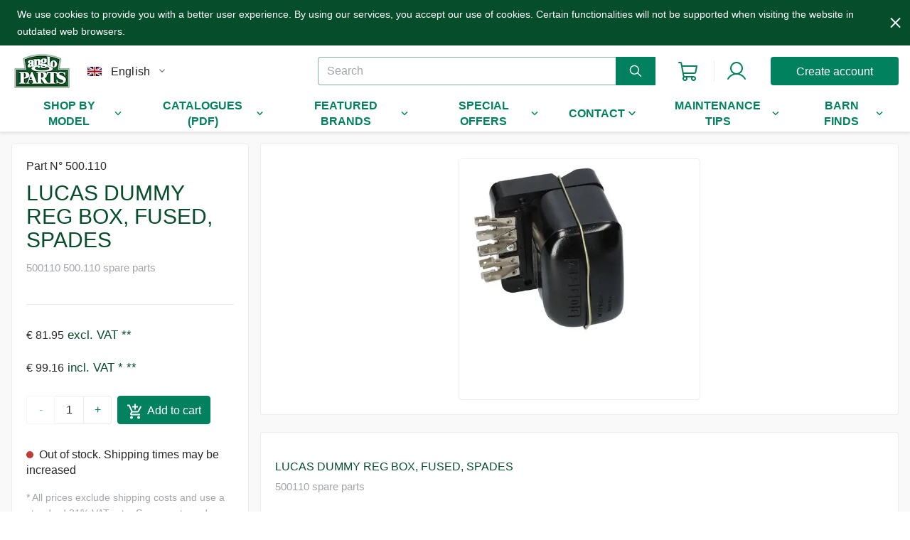

--- FILE ---
content_type: text/html; charset=utf-8
request_url: https://www.angloparts.com/en/part/500.110
body_size: 95706
content:
<!DOCTYPE html><html lang="en"><head><meta charSet="utf-8"/><meta name="viewport" content="width=device-width"/><meta name="charset" content="utf-8"/><meta name="p:domain_verify" content="505127fc6aee60de42b0bcd47bd5a233"/><link rel="canonical" href="https://www.angloparts.com/en/part/500.110"/><link rel="alternate" hrefLang="cs" href="https://www.angloparts.com/cs/part/500.110"/><link rel="alternate" hrefLang="de" href="https://www.angloparts.com/de/part/500.110"/><link rel="alternate" hrefLang="es" href="https://www.angloparts.com/es/part/500.110"/><link rel="alternate" hrefLang="fi" href="https://www.angloparts.com/fi/part/500.110"/><link rel="alternate" hrefLang="fr" href="https://www.angloparts.com/fr/part/500.110"/><link rel="alternate" hrefLang="it" href="https://www.angloparts.com/it/part/500.110"/><link rel="alternate" hrefLang="ja" href="https://www.angloparts.com/ja/part/500.110"/><link rel="alternate" hrefLang="nl" href="https://www.angloparts.com/nl/part/500.110"/><link rel="alternate" hrefLang="pl" href="https://www.angloparts.com/pl/part/500.110"/><link rel="alternate" hrefLang="sv" href="https://www.angloparts.com/sv/part/500.110"/><link rel="alternate" hrefLang="x-default" href="https://www.angloparts.com/en/part/500.110"/><link rel="preconnect" href="https://images.hyperportal.org"/><link rel="dns-prefetch" href="https://images.hyperportal.org"/><link rel="icon" type="image/x-icon" href="/favicon.ico"/><title>LUCAS DUMMY REG BOX, FUSED, SPADES | Webshop Anglo Parts</title><meta name="robots" content="index,follow"/><meta name="description" content="Anglo Parts is a specialist in classic car parts for . Find your 500110 spare parts in our webshop."/><meta property="og:title" content="LUCAS DUMMY REG BOX, FUSED, SPADES | Webshop Anglo Parts"/><meta property="og:description" content="Anglo Parts is a specialist in classic car parts for . Find your 500110 spare parts in our webshop."/><meta property="og:url" content="/en/part/500.110"/><meta property="og:type" content="website"/><meta property="og:image" content="https://images.hyperportal.org/eyJrZXkiOiJhbmdsb3BhcnRzL1dIZnd1c2h5T2NGTl9STEFJckJrbSIsImVkaXRzIjp7InJlc2l6ZSI6eyJmaXQiOiJpbnNpZGUiLCJ3aXRob3V0RW5sYXJnZW1lbnQiOnRydWV9fX0="/><meta property="og:image:alt" content="LUCAS DUMMY REG BOX, FUSED, SPADES - LUCAS DUMMY REG BOX, FUSED, SPADES - 500110"/><meta property="og:image:width" content="380"/><script type="application/ld+json">{"@context":"https://schema.org","@type":"Product","description":"Anglo Parts is a specialist in classic car parts for . Find your 500110 spare parts in our webshop.","sku":"500.110","mpn":"500.110","image":["https://images.hyperportal.org/eyJrZXkiOiJhbmdsb3BhcnRzL1dIZnd1c2h5T2NGTl9STEFJckJrbSIsImVkaXRzIjp7InJlc2l6ZSI6eyJmaXQiOiJpbnNpZGUiLCJ3aXRob3V0RW5sYXJnZW1lbnQiOnRydWV9fX0="],"brand":{"@type":"Brand","name":"Webshop Anglo Parts"},"review":[{"@type":"Review","author":{"@type":"Person","name":"Store Employee"},"reviewRating":{"ratingValue":"4.9","@type":"Rating"}}],"aggregateRating":{"@type":"AggregateRating","reviewCount":"99","ratingValue":"4.9"},"offers":[{"price":"99.1595","priceCurrency":"EUR","url":"/en/part/500.110","availability":"https://schema.org/OutOfStock","priceValidUntil":"2026-02-02","@type":"Offer","seller":{"@type":"Organization","name":"Webshop Anglo Parts"}}],"name":"LUCAS DUMMY REG BOX, FUSED, SPADES | Webshop Anglo Parts"}</script><meta name="next-head-count" content="30"/><link data-next-font="" rel="preconnect" href="/" crossorigin="anonymous"/><link rel="preload" href="/_next/static/css/3550c3ffa8d989e2.css" as="style"/><link rel="stylesheet" href="/_next/static/css/3550c3ffa8d989e2.css" data-n-g=""/><link rel="preload" href="/_next/static/css/8e7d1412ae462c96.css" as="style"/><link rel="stylesheet" href="/_next/static/css/8e7d1412ae462c96.css" data-n-p=""/><link rel="preload" href="/_next/static/css/494c3768c303a559.css" as="style"/><link rel="stylesheet" href="/_next/static/css/494c3768c303a559.css"/><link rel="preload" href="/_next/static/css/7b258acc087e935f.css" as="style"/><link rel="stylesheet" href="/_next/static/css/7b258acc087e935f.css"/><noscript data-n-css=""></noscript><script defer="" nomodule="" src="/_next/static/chunks/polyfills-42372ed130431b0a.js"></script><script defer="" src="/_next/static/chunks/8554-7aea2c04689060f7.js"></script><script defer="" src="/_next/static/chunks/6086.c259653a1362fb8e.js"></script><script defer="" src="/_next/static/chunks/55.1a1eb6fba931b0f4.js"></script><script src="/_next/static/chunks/webpack-170684637fcdc610.js" defer=""></script><script src="/_next/static/chunks/framework-945b357d4a851f4b.js" defer=""></script><script src="/_next/static/chunks/main-d55cde9aed6b768c.js" defer=""></script><script src="/_next/static/chunks/pages/_app-132ef14efe7a224f.js" defer=""></script><script src="/_next/static/chunks/8959-02e2c16e3c8c6629.js" defer=""></script><script src="/_next/static/chunks/1103-a01cdd2aefc67470.js" defer=""></script><script src="/_next/static/chunks/9943-1ba54b77c1ed346a.js" defer=""></script><script src="/_next/static/chunks/515-b096902e6985e2de.js" defer=""></script><script src="/_next/static/chunks/pages/part/%5Bslug%5D-fdae7aab8035f235.js" defer=""></script><script src="/_next/static/JkejzPCkI-Y6oTYUHChwl/_buildManifest.js" defer=""></script><script src="/_next/static/JkejzPCkI-Y6oTYUHChwl/_ssgManifest.js" defer=""></script></head><body><div id="__next"><div class="layout_mainBody__h6vyN"><div id="main-body"><div class="header_headerGroup__yw08c"><div class="CookiesHeader_header__aEsoB"><div class="CookiesHeader_pageWithWrapper__Zdb2l common_omponents_PageWithWrapper__TGR_j">We use cookies to provide you with a better user experience. By using our services, you accept our use of cookies. Certain functionalities will not be supported when visiting the website in outdated web browsers.<svg stroke="currentColor" fill="currentColor" stroke-width="0" viewBox="0 0 24 24" class="CookiesHeader_closeButton__rLx_r" height="1em" width="1em" xmlns="http://www.w3.org/2000/svg"><path d="M19 6.41L17.59 5 12 10.59 6.41 5 5 6.41 10.59 12 5 17.59 6.41 19 12 13.41 17.59 19 19 17.59 13.41 12z"></path></svg></div></div><section class="header_headerWrapper__cVMLM" id="header"><div class="common_omponents_PageWithWrapper__TGR_j"><div class="cp-c-row cp-c-align-spacebetween-center"><div class="cp-i-flex cp-c-row cp-c-align-start-center"><div class="header_burgerIconMenuButtonWrapper__w8K6X"><input type="checkbox" class="header_toggle__cQ0NS" value="checked"/><svg stroke="currentColor" fill="none" stroke-width="2" viewBox="0 0 24 24" stroke-linecap="round" stroke-linejoin="round" class="header_hamburgerMainMenuIcon__S6dQv" height="1.5rem" width="1.5rem" xmlns="http://www.w3.org/2000/svg"><line x1="3" y1="12" x2="21" y2="12"></line><line x1="3" y1="6" x2="21" y2="6"></line><line x1="3" y1="18" x2="21" y2="18"></line></svg><div class="cp-hide header_burgerMenuWrapper__QCGDD common_omponents_CardBox__vwOD3"><nav class="header_burgerMenuList__69f_4"><ul><li><div class="MobileBurgerMainMenu_collapsable__dAjtC"><div class="Collapsable_title__yWInv">Shop by model<svg stroke="currentColor" fill="currentColor" stroke-width="0" viewBox="0 0 24 24" class="Collapsable_arrowDown__Rb8jW" height="1em" width="1em" xmlns="http://www.w3.org/2000/svg"><path d="M7.41 7.84L12 12.42l4.59-4.58L18 9.25l-6 6-6-6z"></path></svg></div><div class="Collapsable_content___67oJ Collapsable_isCollapsed__PpJhZ"><div><ul><li><a class="MobileBurgerMainMenu_childrenTitleLink__xd_nL" href="/en/info/british-parts">British parts</a></li><li><a class="MobileBurgerMainMenu_childrenTitleLink__xd_nL" href="/en/info/triumph-oldtimer-parts">Triumph</a></li><li><a class="MobileBurgerMainMenu_childrenTitleLink__xd_nL" href="/en/info/morris-minor-classic-car-parts">Morris Minor</a></li><li><a class="MobileBurgerMainMenu_childrenTitleLink__xd_nL" href="/en/info/classic-mini-parts">Mini</a></li><li><a class="MobileBurgerMainMenu_childrenTitleLink__xd_nL" href="/en/info/mg-oldtimer-parts">MG</a></li><li><a class="MobileBurgerMainMenu_childrenTitleLink__xd_nL" href="/en/info/classic-land-rover-parts">Land Rover</a></li><li><a class="MobileBurgerMainMenu_childrenTitleLink__xd_nL" href="/en/info/classic-jaguar-parts">Jaguar</a></li><li><a class="MobileBurgerMainMenu_childrenTitleLink__xd_nL" href="/en/info/austin-healey-oldtimer-parts">Austin Healey</a></li></ul></div></div></div></li><li><div class="MobileBurgerMainMenu_collapsable__dAjtC"><div class="Collapsable_title__yWInv">Catalogues (PDF)<svg stroke="currentColor" fill="currentColor" stroke-width="0" viewBox="0 0 24 24" class="Collapsable_arrowDown__Rb8jW" height="1em" width="1em" xmlns="http://www.w3.org/2000/svg"><path d="M7.41 7.84L12 12.42l4.59-4.58L18 9.25l-6 6-6-6z"></path></svg></div><div class="Collapsable_content___67oJ Collapsable_isCollapsed__PpJhZ"><div><ul><li><a class="MobileBurgerMainMenu_childrenTitleLink__xd_nL" href="/en/campaign/pdf-catalogues">(PDF) CATALOGUES</a></li></ul></div></div></div></li><li><div class="MobileBurgerMainMenu_collapsable__dAjtC"><div class="Collapsable_title__yWInv">Featured brands<svg stroke="currentColor" fill="currentColor" stroke-width="0" viewBox="0 0 24 24" class="Collapsable_arrowDown__Rb8jW" height="1em" width="1em" xmlns="http://www.w3.org/2000/svg"><path d="M7.41 7.84L12 12.42l4.59-4.58L18 9.25l-6 6-6-6z"></path></svg></div><div class="Collapsable_content___67oJ Collapsable_isCollapsed__PpJhZ"><div><ul><li><a class="MobileBurgerMainMenu_childrenTitleLink__xd_nL" href="/en/info/land_rover_2023">Land Rover spare parts</a></li><li><a class="MobileBurgerMainMenu_childrenTitleLink__xd_nL" href="/en/campaign/moto-lita">Moto-lita steering wheels</a></li><li><a class="MobileBurgerMainMenu_childrenTitleLink__xd_nL" href="/en/campaign/auto-glym">Auto Glym car care</a></li><li><a class="MobileBurgerMainMenu_childrenTitleLink__xd_nL" href="/en/campaign/revotec-fan-kits">Revotec fan kits</a></li><li><a class="MobileBurgerMainMenu_childrenTitleLink__xd_nL" href="/en/campaign/castrol">Castrol lubricants</a></li><li><a class="MobileBurgerMainMenu_childrenTitleLink__xd_nL" href="/en/campaign/draper-tools">Draper tools</a></li><li><a class="MobileBurgerMainMenu_childrenTitleLink__xd_nL" href="/en/campaign/borg-and-beck">Borg &amp; Beck</a></li><li><a class="MobileBurgerMainMenu_childrenTitleLink__xd_nL" href="/en/info/csi_ignition">CSI ignition</a></li><li><a class="MobileBurgerMainMenu_childrenTitleLink__xd_nL" href="/en/info/wosp_performance">Wosp performance</a></li></ul></div></div></div></li><li><div class="MobileBurgerMainMenu_collapsable__dAjtC"><div class="Collapsable_title__yWInv">Special offers<svg stroke="currentColor" fill="currentColor" stroke-width="0" viewBox="0 0 24 24" class="Collapsable_arrowDown__Rb8jW" height="1em" width="1em" xmlns="http://www.w3.org/2000/svg"><path d="M7.41 7.84L12 12.42l4.59-4.58L18 9.25l-6 6-6-6z"></path></svg></div><div class="Collapsable_content___67oJ Collapsable_isCollapsed__PpJhZ"><div><ul><li><a class="MobileBurgerMainMenu_childrenTitleLink__xd_nL" href="/en/info/project_discount">Restoration discount</a></li><li><a class="MobileBurgerMainMenu_childrenTitleLink__xd_nL" href="/en/campaign/motor-oil">Motor oils</a></li><li><a class="MobileBurgerMainMenu_childrenTitleLink__xd_nL" href="/en/campaign/books-and-manuals">Books &amp; manuals</a></li></ul></div></div></div></li><li><div class="MobileBurgerMainMenu_collapsable__dAjtC"><div class="Collapsable_title__yWInv">Contact<svg stroke="currentColor" fill="currentColor" stroke-width="0" viewBox="0 0 24 24" class="Collapsable_arrowDown__Rb8jW" height="1em" width="1em" xmlns="http://www.w3.org/2000/svg"><path d="M7.41 7.84L12 12.42l4.59-4.58L18 9.25l-6 6-6-6z"></path></svg></div><div class="Collapsable_content___67oJ Collapsable_isCollapsed__PpJhZ"><div><ul><li><a class="MobileBurgerMainMenu_childrenTitleLink__xd_nL" href="/en/info/company-data">About Anglo Parts</a></li><li><a class="MobileBurgerMainMenu_childrenTitleLink__xd_nL" href="/en/contact">Company information</a></li></ul></div></div></div></li><li><div class="MobileBurgerMainMenu_collapsable__dAjtC"><div class="Collapsable_title__yWInv">Maintenance tips<svg stroke="currentColor" fill="currentColor" stroke-width="0" viewBox="0 0 24 24" class="Collapsable_arrowDown__Rb8jW" height="1em" width="1em" xmlns="http://www.w3.org/2000/svg"><path d="M7.41 7.84L12 12.42l4.59-4.58L18 9.25l-6 6-6-6z"></path></svg></div><div class="Collapsable_content___67oJ Collapsable_isCollapsed__PpJhZ"><div><ul><li><a class="MobileBurgerMainMenu_childrenTitleLink__xd_nL" href="/en/info/manuals-fitting">Fitting instructions</a></li><li><a class="MobileBurgerMainMenu_childrenTitleLink__xd_nL" href="/en/campaign/car-care">Car care</a></li><li><a class="MobileBurgerMainMenu_childrenTitleLink__xd_nL" href="/en">Winter checklist</a></li><li><a class="MobileBurgerMainMenu_childrenTitleLink__xd_nL" href="/en/info/autumn_checklist">Autumn checklist</a></li><li><a class="MobileBurgerMainMenu_childrenTitleLink__xd_nL" href="/en/info/ready_for_summer">Ready for summer?</a></li><li><a class="MobileBurgerMainMenu_childrenTitleLink__xd_nL" href="/en/info/ready_for_spring">Ready for spring?</a></li><li><a class="MobileBurgerMainMenu_childrenTitleLink__xd_nL" href="/en/info/mini">Restoring a classic Mini</a></li><li><a class="MobileBurgerMainMenu_childrenTitleLink__xd_nL" href="/en/info/storing_your_classic_car">Storing your classic car</a></li></ul></div></div></div></li><li><div class="MobileBurgerMainMenu_collapsable__dAjtC"><div class="Collapsable_title__yWInv">Barn finds<svg stroke="currentColor" fill="currentColor" stroke-width="0" viewBox="0 0 24 24" class="Collapsable_arrowDown__Rb8jW" height="1em" width="1em" xmlns="http://www.w3.org/2000/svg"><path d="M7.41 7.84L12 12.42l4.59-4.58L18 9.25l-6 6-6-6z"></path></svg></div><div class="Collapsable_content___67oJ Collapsable_isCollapsed__PpJhZ"><div><ul><li><a class="MobileBurgerMainMenu_childrenTitleLink__xd_nL" href="/en/campaign/barn-austin-healey">Barn Austin Healey</a></li><li><a class="MobileBurgerMainMenu_childrenTitleLink__xd_nL" href="/en/campaign/barn-finds">Barn all brands</a></li><li><a class="MobileBurgerMainMenu_childrenTitleLink__xd_nL" href="/en/campaign/barn-morris">Barn Morris</a></li><li><a class="MobileBurgerMainMenu_childrenTitleLink__xd_nL" href="/en/campaign/barn-landrover">Barn Landrover</a></li><li><a class="MobileBurgerMainMenu_childrenTitleLink__xd_nL" href="/en/campaign/barn-mini">Barn Mini</a></li><li><a class="MobileBurgerMainMenu_childrenTitleLink__xd_nL" href="/en/campaign/barn-mg">Barn Triumph</a></li><li><a class="MobileBurgerMainMenu_childrenTitleLink__xd_nL" href="/en/campaign/barn-mg">Barn MG </a></li><li><a class="MobileBurgerMainMenu_childrenTitleLink__xd_nL" href="/en/campaign/barn-jaguar">Barn Jaguar</a></li></ul></div></div></div></li></ul></nav></div></div><a href="/en"><div class="header_logo__Y__WW" title="home"></div></a><div class="cp-hide cp-lg-show-block"><section class="LanguageCurrencyChanger_container__xcDNh cp-c-row cp-c-align-center-center cp-c-margin-h-1"><div><img alt="en | Webshop Anglo Parts" loading="lazy" width="20" height="13" decoding="async" data-nimg="1" class="cp-c-column" style="color:transparent" srcSet="/_next/image?url=%2Ficons%2Fflags%2Fen.png&amp;w=32&amp;q=75 1x, /_next/image?url=%2Ficons%2Fflags%2Fen.png&amp;w=48&amp;q=75 2x" src="/_next/image?url=%2Ficons%2Fflags%2Fen.png&amp;w=48&amp;q=75"/></div><div class="Dropdown_selectWrapper__UiZdR cp-show-block LanguageCurrencyChanger_languageChangerMini__1L11f cp-c-column"><style data-emotion="css-global 1prfaxn">@-webkit-keyframes mui-auto-fill{from{display:block;}}@keyframes mui-auto-fill{from{display:block;}}@-webkit-keyframes mui-auto-fill-cancel{from{display:block;}}@keyframes mui-auto-fill-cancel{from{display:block;}}</style><style data-emotion="css fvipm8">.css-fvipm8{font-family:"Roboto","Helvetica","Arial",sans-serif;font-weight:400;font-size:1rem;line-height:1.4375em;letter-spacing:0.00938em;color:rgba(0, 0, 0, 0.87);box-sizing:border-box;position:relative;cursor:text;display:-webkit-inline-box;display:-webkit-inline-flex;display:-ms-inline-flexbox;display:inline-flex;-webkit-align-items:center;-webkit-box-align:center;-ms-flex-align:center;align-items:center;position:relative;border-radius:4px;}.css-fvipm8.Mui-disabled{color:rgba(0, 0, 0, 0.38);cursor:default;}.css-fvipm8:hover .MuiOutlinedInput-notchedOutline{border-color:rgba(0, 0, 0, 0.87);}@media (hover: none){.css-fvipm8:hover .MuiOutlinedInput-notchedOutline{border-color:rgba(0, 0, 0, 0.23);}}.css-fvipm8.Mui-focused .MuiOutlinedInput-notchedOutline{border-color:#1976d2;border-width:2px;}.css-fvipm8.Mui-error .MuiOutlinedInput-notchedOutline{border-color:#d32f2f;}.css-fvipm8.Mui-disabled .MuiOutlinedInput-notchedOutline{border-color:rgba(0, 0, 0, 0.26);}</style><div class="MuiInputBase-root MuiOutlinedInput-root MuiInputBase-colorPrimary Dropdown_select__QlxiX css-fvipm8"><style data-emotion="css 1x5jdmq">.css-1x5jdmq{font:inherit;letter-spacing:inherit;color:currentColor;padding:4px 0 5px;border:0;box-sizing:content-box;background:none;height:1.4375em;margin:0;-webkit-tap-highlight-color:transparent;display:block;min-width:0;width:100%;-webkit-animation-name:mui-auto-fill-cancel;animation-name:mui-auto-fill-cancel;-webkit-animation-duration:10ms;animation-duration:10ms;padding:16.5px 14px;}.css-1x5jdmq::-webkit-input-placeholder{color:currentColor;opacity:0.42;-webkit-transition:opacity 200ms cubic-bezier(0.4, 0, 0.2, 1) 0ms;transition:opacity 200ms cubic-bezier(0.4, 0, 0.2, 1) 0ms;}.css-1x5jdmq::-moz-placeholder{color:currentColor;opacity:0.42;-webkit-transition:opacity 200ms cubic-bezier(0.4, 0, 0.2, 1) 0ms;transition:opacity 200ms cubic-bezier(0.4, 0, 0.2, 1) 0ms;}.css-1x5jdmq:-ms-input-placeholder{color:currentColor;opacity:0.42;-webkit-transition:opacity 200ms cubic-bezier(0.4, 0, 0.2, 1) 0ms;transition:opacity 200ms cubic-bezier(0.4, 0, 0.2, 1) 0ms;}.css-1x5jdmq::-ms-input-placeholder{color:currentColor;opacity:0.42;-webkit-transition:opacity 200ms cubic-bezier(0.4, 0, 0.2, 1) 0ms;transition:opacity 200ms cubic-bezier(0.4, 0, 0.2, 1) 0ms;}.css-1x5jdmq:focus{outline:0;}.css-1x5jdmq:invalid{box-shadow:none;}.css-1x5jdmq::-webkit-search-decoration{-webkit-appearance:none;}label[data-shrink=false]+.MuiInputBase-formControl .css-1x5jdmq::-webkit-input-placeholder{opacity:0!important;}label[data-shrink=false]+.MuiInputBase-formControl .css-1x5jdmq::-moz-placeholder{opacity:0!important;}label[data-shrink=false]+.MuiInputBase-formControl .css-1x5jdmq:-ms-input-placeholder{opacity:0!important;}label[data-shrink=false]+.MuiInputBase-formControl .css-1x5jdmq::-ms-input-placeholder{opacity:0!important;}label[data-shrink=false]+.MuiInputBase-formControl .css-1x5jdmq:focus::-webkit-input-placeholder{opacity:0.42;}label[data-shrink=false]+.MuiInputBase-formControl .css-1x5jdmq:focus::-moz-placeholder{opacity:0.42;}label[data-shrink=false]+.MuiInputBase-formControl .css-1x5jdmq:focus:-ms-input-placeholder{opacity:0.42;}label[data-shrink=false]+.MuiInputBase-formControl .css-1x5jdmq:focus::-ms-input-placeholder{opacity:0.42;}.css-1x5jdmq.Mui-disabled{opacity:1;-webkit-text-fill-color:rgba(0, 0, 0, 0.38);}.css-1x5jdmq:-webkit-autofill{-webkit-animation-duration:5000s;animation-duration:5000s;-webkit-animation-name:mui-auto-fill;animation-name:mui-auto-fill;}.css-1x5jdmq:-webkit-autofill{border-radius:inherit;}</style><style data-emotion="css qiwgdb">.css-qiwgdb{-moz-appearance:none;-webkit-appearance:none;-webkit-user-select:none;-moz-user-select:none;-ms-user-select:none;user-select:none;border-radius:4px;cursor:pointer;font:inherit;letter-spacing:inherit;color:currentColor;padding:4px 0 5px;border:0;box-sizing:content-box;background:none;height:1.4375em;margin:0;-webkit-tap-highlight-color:transparent;display:block;min-width:0;width:100%;-webkit-animation-name:mui-auto-fill-cancel;animation-name:mui-auto-fill-cancel;-webkit-animation-duration:10ms;animation-duration:10ms;padding:16.5px 14px;}.css-qiwgdb:focus{border-radius:4px;}.css-qiwgdb::-ms-expand{display:none;}.css-qiwgdb.Mui-disabled{cursor:default;}.css-qiwgdb[multiple]{height:auto;}.css-qiwgdb:not([multiple]) option,.css-qiwgdb:not([multiple]) optgroup{background-color:#fff;}.css-qiwgdb.css-qiwgdb.css-qiwgdb{padding-right:32px;}.css-qiwgdb.MuiSelect-select{height:auto;min-height:1.4375em;text-overflow:ellipsis;white-space:nowrap;overflow:hidden;}.css-qiwgdb::-webkit-input-placeholder{color:currentColor;opacity:0.42;-webkit-transition:opacity 200ms cubic-bezier(0.4, 0, 0.2, 1) 0ms;transition:opacity 200ms cubic-bezier(0.4, 0, 0.2, 1) 0ms;}.css-qiwgdb::-moz-placeholder{color:currentColor;opacity:0.42;-webkit-transition:opacity 200ms cubic-bezier(0.4, 0, 0.2, 1) 0ms;transition:opacity 200ms cubic-bezier(0.4, 0, 0.2, 1) 0ms;}.css-qiwgdb:-ms-input-placeholder{color:currentColor;opacity:0.42;-webkit-transition:opacity 200ms cubic-bezier(0.4, 0, 0.2, 1) 0ms;transition:opacity 200ms cubic-bezier(0.4, 0, 0.2, 1) 0ms;}.css-qiwgdb::-ms-input-placeholder{color:currentColor;opacity:0.42;-webkit-transition:opacity 200ms cubic-bezier(0.4, 0, 0.2, 1) 0ms;transition:opacity 200ms cubic-bezier(0.4, 0, 0.2, 1) 0ms;}.css-qiwgdb:focus{outline:0;}.css-qiwgdb:invalid{box-shadow:none;}.css-qiwgdb::-webkit-search-decoration{-webkit-appearance:none;}label[data-shrink=false]+.MuiInputBase-formControl .css-qiwgdb::-webkit-input-placeholder{opacity:0!important;}label[data-shrink=false]+.MuiInputBase-formControl .css-qiwgdb::-moz-placeholder{opacity:0!important;}label[data-shrink=false]+.MuiInputBase-formControl .css-qiwgdb:-ms-input-placeholder{opacity:0!important;}label[data-shrink=false]+.MuiInputBase-formControl .css-qiwgdb::-ms-input-placeholder{opacity:0!important;}label[data-shrink=false]+.MuiInputBase-formControl .css-qiwgdb:focus::-webkit-input-placeholder{opacity:0.42;}label[data-shrink=false]+.MuiInputBase-formControl .css-qiwgdb:focus::-moz-placeholder{opacity:0.42;}label[data-shrink=false]+.MuiInputBase-formControl .css-qiwgdb:focus:-ms-input-placeholder{opacity:0.42;}label[data-shrink=false]+.MuiInputBase-formControl .css-qiwgdb:focus::-ms-input-placeholder{opacity:0.42;}.css-qiwgdb.Mui-disabled{opacity:1;-webkit-text-fill-color:rgba(0, 0, 0, 0.38);}.css-qiwgdb:-webkit-autofill{-webkit-animation-duration:5000s;animation-duration:5000s;-webkit-animation-name:mui-auto-fill;animation-name:mui-auto-fill;}.css-qiwgdb:-webkit-autofill{border-radius:inherit;}</style><div tabindex="0" role="combobox" aria-controls=":R2akplr6:" aria-expanded="false" aria-haspopup="listbox" aria-labelledby="language-changer" id="language-changer" class="MuiSelect-select MuiSelect-outlined MuiInputBase-input MuiOutlinedInput-input css-qiwgdb">English</div><style data-emotion="css 1k3x8v3">.css-1k3x8v3{bottom:0;left:0;position:absolute;opacity:0;pointer-events:none;width:100%;box-sizing:border-box;}</style><input aria-invalid="false" aria-hidden="true" tabindex="-1" class="MuiSelect-nativeInput css-1k3x8v3" value="en"/><style data-emotion="css bi4s6q">.css-bi4s6q{position:absolute;right:7px;top:calc(50% - .5em);pointer-events:none;color:rgba(0, 0, 0, 0.54);}.css-bi4s6q.Mui-disabled{color:rgba(0, 0, 0, 0.26);}</style><svg stroke="currentColor" fill="currentColor" stroke-width="0" viewBox="0 0 24 24" class="MuiSelect-icon MuiSelect-iconOutlined css-bi4s6q" height="1em" width="1em" xmlns="http://www.w3.org/2000/svg"><path d="M7.41 7.84L12 12.42l4.59-4.58L18 9.25l-6 6-6-6z"></path></svg><style data-emotion="css 19w1uun">.css-19w1uun{border-color:rgba(0, 0, 0, 0.23);}</style><style data-emotion="css igs3ac">.css-igs3ac{text-align:left;position:absolute;bottom:0;right:0;top:-5px;left:0;margin:0;padding:0 8px;pointer-events:none;border-radius:inherit;border-style:solid;border-width:1px;overflow:hidden;min-width:0%;border-color:rgba(0, 0, 0, 0.23);}</style><fieldset aria-hidden="true" class="MuiOutlinedInput-notchedOutline css-igs3ac"><style data-emotion="css ihdtdm">.css-ihdtdm{float:unset;width:auto;overflow:hidden;padding:0;line-height:11px;-webkit-transition:width 150ms cubic-bezier(0.0, 0, 0.2, 1) 0ms;transition:width 150ms cubic-bezier(0.0, 0, 0.2, 1) 0ms;}</style><legend class="css-ihdtdm"><span class="notranslate">​</span></legend></fieldset></div></div></section></div></div><div class="cp-i-none cp-c-row cp-c-align-spacebetween-center"><div class="header_searchIcon__45fWg header_burgerIconMenuButtonWrapper__w8K6X cp-i-15 cp-lg-hide"><input type="checkbox" class="header_toggle__cQ0NS" value="checked"/><svg stroke="currentColor" fill="currentColor" stroke-width="0" viewBox="0 0 512 512" height="1em" width="1em" xmlns="http://www.w3.org/2000/svg"><path d="M443.5 420.2L336.7 312.4c20.9-26.2 33.5-59.4 33.5-95.5 0-84.5-68.5-153-153.1-153S64 132.5 64 217s68.5 153 153.1 153c36.6 0 70.1-12.8 96.5-34.2l106.1 107.1c3.2 3.4 7.6 5.1 11.9 5.1 4.1 0 8.2-1.5 11.3-4.5 6.6-6.3 6.8-16.7.6-23.3zm-226.4-83.1c-32.1 0-62.3-12.5-85-35.2-22.7-22.7-35.2-52.9-35.2-84.9 0-32.1 12.5-62.3 35.2-84.9 22.7-22.7 52.9-35.2 85-35.2s62.3 12.5 85 35.2c22.7 22.7 35.2 52.9 35.2 84.9 0 32.1-12.5 62.3-35.2 84.9-22.7 22.7-52.9 35.2-85 35.2z"></path></svg></div><div><div class="cp-hide cp-lg-show-block header_searchField__AaL_M SearchField_wrapper__gGACR"><input name="quickSearch" placeholder="Search" value=""/><button class="SearchField_searchButton__NLKMB"><svg stroke="currentColor" fill="currentColor" stroke-width="0" viewBox="0 0 512 512" class="SearchField_searchIcon__YrtdH" height="27px" width="27px" xmlns="http://www.w3.org/2000/svg"><path d="M443.5 420.2L336.7 312.4c20.9-26.2 33.5-59.4 33.5-95.5 0-84.5-68.5-153-153.1-153S64 132.5 64 217s68.5 153 153.1 153c36.6 0 70.1-12.8 96.5-34.2l106.1 107.1c3.2 3.4 7.6 5.1 11.9 5.1 4.1 0 8.2-1.5 11.3-4.5 6.6-6.3 6.8-16.7.6-23.3zm-226.4-83.1c-32.1 0-62.3-12.5-85-35.2-22.7-22.7-35.2-52.9-35.2-84.9 0-32.1 12.5-62.3 35.2-84.9 22.7-22.7 52.9-35.2 85-35.2s62.3 12.5 85 35.2c22.7 22.7 35.2 52.9 35.2 84.9 0 32.1-12.5 62.3-35.2 84.9-22.7 22.7-52.9 35.2-85 35.2z"></path></svg></button></div></div><div class="header_separator__v0jdg cp-lg-hide"></div><div class="ShoppingCartDiv_shoppingCartDiv__cx9IM"><a class="ShoppingCartDiv_cartButton__B_9TF" title="Shopping cart" href="/en/shopping-cart"><div class="ShoppingCartDiv_shoppingCartIcon__TjzO3"><svg xmlns="http://www.w3.org/2000/svg" width="27" height="27" fill="none"><path fill="#02815F" d="M26.768 5.359A1 1 0 0 0 26 5H5.835l-.611-3.357A2 2 0 0 0 3.256 0H1a1 1 0 0 0 0 2h2.25l3.195 17.536a3 3 0 0 0 .666 1.409A3.5 3.5 0 1 0 12.661 22h5.678a3.5 3.5 0 1 0 3.161-2H9.396a1 1 0 0 1-.984-.821L8.016 17h14.5a3 3 0 0 0 2.952-2.464l1.52-8.357a1 1 0 0 0-.22-.82M11 23.5a1.5 1.5 0 1 1-3 0 1.5 1.5 0 0 1 3 0m12 0a1.5 1.5 0 1 1-3 0 1.5 1.5 0 0 1 3 0m.5-9.321a1 1 0 0 1-.988.821H7.653L6.2 7H24.8z"></path></svg></div></a></div><div class="header_separator__v0jdg"></div><div class="cp-hide cp-lg-show-block User_userWrapper___0Qf8"><div class="User_authButtons__LvzO3"><a title="Login" href="/en/login"><svg xmlns="http://www.w3.org/2000/svg" width="32" height="32" fill="none" class="button cp-hide cp-lg-show-block"><path fill="#02815F" d="M28.865 26.5c-1.904-3.291-4.838-5.651-8.261-6.77a9 9 0 1 0-9.208 0c-3.424 1.117-6.357 3.477-8.261 6.77a1 1 0 1 0 1.731 1C7.221 23.43 11.384 21 16 21s8.779 2.43 11.134 6.5A1.001 1.001 0 0 0 29 26.872a1 1 0 0 0-.136-.372M9 12a7 7 0 1 1 7 7 7.007 7.007 0 0 1-7-7"></path></svg></a><a href="/en/signup"><span class="User_createAccButton__IRvoh">Create account</span></a></div></div></div><div class="header_burgerIconMenuButtonWrapper__w8K6X"><input type="checkbox" class="header_toggle__cQ0NS cp-lg-hide" value="checked"/><svg xmlns="http://www.w3.org/2000/svg" width="32" height="32" fill="none" class="button cp-lg-hide header_userIcon__MI1rN"><path fill="#02815F" d="M28.865 26.5c-1.904-3.291-4.838-5.651-8.261-6.77a9 9 0 1 0-9.208 0c-3.424 1.117-6.357 3.477-8.261 6.77a1 1 0 1 0 1.731 1C7.221 23.43 11.384 21 16 21s8.779 2.43 11.134 6.5A1.001 1.001 0 0 0 29 26.872a1 1 0 0 0-.136-.372M9 12a7 7 0 1 1 7 7 7.007 7.007 0 0 1-7-7"></path></svg></div></div><nav><ul class="header_menu__eGb8m cp-hide cp-xl-show-flex"><div><li>Shop by model<svg stroke="currentColor" fill="currentColor" stroke-width="0" viewBox="0 0 24 24" class="headerMenuPopover_arrows__i9Hik" height="1em" width="1em" xmlns="http://www.w3.org/2000/svg"><path d="M7.41 7.84L12 12.42l4.59-4.58L18 9.25l-6 6-6-6z"></path></svg></li><div class="headerMenuPopover_menuBox__Gs4eV cp-hide"><ul class="headerMenuPopover_childrenUlRowMenu__7fc4_" style="min-width:80vw"><li><a href="/en/info/british-parts"><span class="headerMenuPopover_spanAsLink__mrsH1">British parts</span></a><ul class="headerMenuPopover_subChildrenUl__lTUMb"><li><a href="/en/spare-parts/british-parts/british-parts-tools-and-accessories">British parts</a></li></ul></li><li><a href="/en/info/triumph-oldtimer-parts"><span class="headerMenuPopover_spanAsLink__mrsH1">Triumph</span></a><ul class="headerMenuPopover_subChildrenUl__lTUMb"><li><a href="/en/part/190.012">Triumph Stag</a></li><li><a href="/en/part/190.015">Triumph Sedan</a></li><li><a href="/en/spare-parts/triumph/triumph-gt6-mki-iii-1966-1973">GT6 MKI-III</a></li><li><a href="/en/spare-parts/triumph/triumph-tr5-250-6-1967-&#x27;76">TR5-250-6</a></li><li><a href="/en/part/190.014">Herald</a></li><li><a href="/en/spare-parts/triumph/triumph-spitfire-mki-iii-4-1500-1962-1980">Spitfire MKI-III</a></li><li><a href="/en/part/190.016">TR7-8</a></li><li><a href="/en/spare-parts/triumph/triumph-tr2-3-3a-4-4a-1953-1967">TR2-3-3A-4-4A </a></li></ul></li><li><a href="/en/info/morris-minor-classic-car-parts"><span class="headerMenuPopover_spanAsLink__mrsH1">Morris Minor</span></a><ul class="headerMenuPopover_subChildrenUl__lTUMb"><li><a href="/en/spare-parts/morris-minor/morris-minor-1956-1971">Morris Minor</a></li></ul></li><li><a href="/en/info/classic-mini-parts"><span class="headerMenuPopover_spanAsLink__mrsH1">Mini</span></a><ul class="headerMenuPopover_subChildrenUl__lTUMb"><li><a href="/en/spare-parts/mini/mini-1969-2000">Mini 1969 - 2000</a></li><li><a href="/en/part/190.024">Mini Moke</a></li></ul></li><li><a href="/en/info/mg-oldtimer-parts"><span class="headerMenuPopover_spanAsLink__mrsH1">MG</span></a><ul class="headerMenuPopover_subChildrenUl__lTUMb"><li><a href="/en/spare-parts/mg/mgf-tf-1996-2005">MGF-TF</a></li><li><a href="/en/spare-parts/mg/midget-and-sprite">MG Midget 1964-1980</a></li><li><a href="/en/spare-parts/mg/mgc-1967-1969">MGC</a></li><li><a href="/en/spare-parts/mg/mgb-1962-1980">MGB</a></li><li><a href="/en/spare-parts/mg/mga-1955-1962">MGA</a></li><li><a href="/en/spare-parts/mg/MGmidget58-64">Midget 1958- 1964</a></li><li><a href="/en/spare-parts/mg/mgtd-tf-1949-1955">MGTD-TF</a></li><li><a href="/en/spare-parts/mg/mgtc-1945-1949">MGTC</a></li></ul></li><li><a href="/en/info/classic-land-rover-parts"><span class="headerMenuPopover_spanAsLink__mrsH1">Land Rover</span></a><ul class="headerMenuPopover_subChildrenUl__lTUMb"><li><a href="/en/part/190.782">Land Rover all models</a></li><li><a href="/en/spare-parts/land-rover/land-rover-defender">Land Rover Defender</a></li></ul></li><li><a href="/en/info/classic-jaguar-parts"><span class="headerMenuPopover_spanAsLink__mrsH1">Jaguar</span></a><ul class="headerMenuPopover_subChildrenUl__lTUMb"><li><a href="/en/spare-parts/jaguar/jaguar-e-type-3.8-4.2-5.3-v12-1961-1974">E-type</a></li><li><a href="/en/spare-parts/jaguar/jaguar-xj">D6 1968 - 1992</a></li><li><a href="/en/spare-parts/jaguar/jaguar-xjs">XJS</a></li><li><a href="/en/spare-parts/jaguar/jaguar-xj">XJ6-12</a></li><li><a href="/en/spare-parts/jaguar/jaguar-xj">Daimler Sovereign</a></li><li><a href="/en/spare-parts/jaguar/jaguar-mkii-240-340-daimler-v8-1959-&#x27;69">Daimler V8</a></li><li><a href="/en/spare-parts/jaguar/jaguar-mkii-240-340-daimler-v8-1959-&#x27;69">MKII, 240 - 340</a></li><li><a href="/en/spare-parts/jaguar/jaguar-xk120-140-150-1949-1961">XK120-140-150</a></li></ul></li><li><a href="/en/info/austin-healey-oldtimer-parts"><span class="headerMenuPopover_spanAsLink__mrsH1">Austin Healey</span></a><ul class="headerMenuPopover_subChildrenUl__lTUMb"><li><a href="/en/spare-parts/austin-healey/austin-healey-100-46-and-3000-1953-1968">100-4/6 and 3000</a></li><li><a href="/en/spare-parts/austin-healey/austin-healey-sprite-and-mg-midget-1958-64">AH Sprite 1958 - 1964</a></li><li><a href="/en/spare-parts/austin-healey/austin-healey-sprite-and-mg-midget-1964-80">AH Sprite 1964 - 1980</a></li></ul></li></ul></div></div><div><li>Catalogues (PDF)<svg stroke="currentColor" fill="currentColor" stroke-width="0" viewBox="0 0 24 24" class="headerMenuPopover_arrows__i9Hik" height="1em" width="1em" xmlns="http://www.w3.org/2000/svg"><path d="M7.41 7.84L12 12.42l4.59-4.58L18 9.25l-6 6-6-6z"></path></svg></li><div class="headerMenuPopover_menuBox__Gs4eV cp-hide"><ul class="headerMenuPopover_childrenUlColumnMenu__YBOSm" style="min-width:225px"><li><a href="/en/campaign/pdf-catalogues"><span class="headerMenuPopover_spanAsLink__mrsH1">(PDF) CATALOGUES</span></a></li></ul></div></div><div><li>Featured brands<svg stroke="currentColor" fill="currentColor" stroke-width="0" viewBox="0 0 24 24" class="headerMenuPopover_arrows__i9Hik" height="1em" width="1em" xmlns="http://www.w3.org/2000/svg"><path d="M7.41 7.84L12 12.42l4.59-4.58L18 9.25l-6 6-6-6z"></path></svg></li><div class="headerMenuPopover_menuBox__Gs4eV cp-hide"><ul class="headerMenuPopover_childrenUlColumnMenu__YBOSm" style="min-width:225px"><li><a href="/en/info/land_rover_2023"><span class="headerMenuPopover_spanAsLink__mrsH1">Land Rover spare parts</span></a></li><li><a href="/en/campaign/moto-lita"><span class="headerMenuPopover_spanAsLink__mrsH1">Moto-lita steering wheels</span></a></li><li><a href="/en/campaign/auto-glym"><span class="headerMenuPopover_spanAsLink__mrsH1">Auto Glym car care</span></a></li><li><a href="/en/campaign/revotec-fan-kits"><span class="headerMenuPopover_spanAsLink__mrsH1">Revotec fan kits</span></a></li><li><a href="/en/campaign/castrol"><span class="headerMenuPopover_spanAsLink__mrsH1">Castrol lubricants</span></a></li><li><a href="/en/campaign/draper-tools"><span class="headerMenuPopover_spanAsLink__mrsH1">Draper tools</span></a></li><li><a href="/en/campaign/borg-and-beck"><span class="headerMenuPopover_spanAsLink__mrsH1">Borg &amp; Beck</span></a></li><li><a href="/en/info/csi_ignition"><span class="headerMenuPopover_spanAsLink__mrsH1">CSI ignition</span></a></li><li><a href="/en/info/wosp_performance"><span class="headerMenuPopover_spanAsLink__mrsH1">Wosp performance</span></a></li></ul></div></div><div><li>Special offers<svg stroke="currentColor" fill="currentColor" stroke-width="0" viewBox="0 0 24 24" class="headerMenuPopover_arrows__i9Hik" height="1em" width="1em" xmlns="http://www.w3.org/2000/svg"><path d="M7.41 7.84L12 12.42l4.59-4.58L18 9.25l-6 6-6-6z"></path></svg></li><div class="headerMenuPopover_menuBox__Gs4eV cp-hide"><ul class="headerMenuPopover_childrenUlColumnMenu__YBOSm" style="min-width:225px"><li><a href="/en/info/project_discount"><span class="headerMenuPopover_spanAsLink__mrsH1">Restoration discount</span></a></li><li><a href="/en/campaign/motor-oil"><span class="headerMenuPopover_spanAsLink__mrsH1">Motor oils</span></a></li><li><a href="/en/campaign/books-and-manuals"><span class="headerMenuPopover_spanAsLink__mrsH1">Books &amp; manuals</span></a></li></ul></div></div><div><li>Contact<svg stroke="currentColor" fill="currentColor" stroke-width="0" viewBox="0 0 24 24" class="headerMenuPopover_arrows__i9Hik" height="1em" width="1em" xmlns="http://www.w3.org/2000/svg"><path d="M7.41 7.84L12 12.42l4.59-4.58L18 9.25l-6 6-6-6z"></path></svg></li><div class="headerMenuPopover_menuBox__Gs4eV cp-hide"><ul class="headerMenuPopover_childrenUlColumnMenu__YBOSm" style="min-width:225px"><li><a href="/en/info/company-data"><span class="headerMenuPopover_spanAsLink__mrsH1">About Anglo Parts</span></a></li><li><a href="/en/contact"><span class="headerMenuPopover_spanAsLink__mrsH1">Company information</span></a></li></ul></div></div><div><li>Maintenance tips<svg stroke="currentColor" fill="currentColor" stroke-width="0" viewBox="0 0 24 24" class="headerMenuPopover_arrows__i9Hik" height="1em" width="1em" xmlns="http://www.w3.org/2000/svg"><path d="M7.41 7.84L12 12.42l4.59-4.58L18 9.25l-6 6-6-6z"></path></svg></li><div class="headerMenuPopover_menuBox__Gs4eV cp-hide"><ul class="headerMenuPopover_childrenUlColumnMenu__YBOSm" style="min-width:225px"><li><a href="/en/info/manuals-fitting"><span class="headerMenuPopover_spanAsLink__mrsH1">Fitting instructions</span></a></li><li><a href="/en/campaign/car-care"><span class="headerMenuPopover_spanAsLink__mrsH1">Car care</span></a></li><li><a href="/en"><span class="headerMenuPopover_spanAsLink__mrsH1">Winter checklist</span></a></li><li><a href="/en/info/autumn_checklist"><span class="headerMenuPopover_spanAsLink__mrsH1">Autumn checklist</span></a></li><li><a href="/en/info/ready_for_summer"><span class="headerMenuPopover_spanAsLink__mrsH1">Ready for summer?</span></a></li><li><a href="/en/info/ready_for_spring"><span class="headerMenuPopover_spanAsLink__mrsH1">Ready for spring?</span></a></li><li><a href="/en/info/mini"><span class="headerMenuPopover_spanAsLink__mrsH1">Restoring a classic Mini</span></a></li><li><a href="/en/info/storing_your_classic_car"><span class="headerMenuPopover_spanAsLink__mrsH1">Storing your classic car</span></a></li></ul></div></div><div><li>Barn finds<svg stroke="currentColor" fill="currentColor" stroke-width="0" viewBox="0 0 24 24" class="headerMenuPopover_arrows__i9Hik" height="1em" width="1em" xmlns="http://www.w3.org/2000/svg"><path d="M7.41 7.84L12 12.42l4.59-4.58L18 9.25l-6 6-6-6z"></path></svg></li><div class="headerMenuPopover_menuBox__Gs4eV headerMenuPopover_menuBoxLeft__PdQmW cp-hide"><ul class="headerMenuPopover_childrenUlColumnMenu__YBOSm" style="min-width:225px"><li><a href="/en/campaign/barn-austin-healey"><span class="headerMenuPopover_spanAsLink__mrsH1">Barn Austin Healey</span></a></li><li><a href="/en/campaign/barn-finds"><span class="headerMenuPopover_spanAsLink__mrsH1">Barn all brands</span></a></li><li><a href="/en/campaign/barn-morris"><span class="headerMenuPopover_spanAsLink__mrsH1">Barn Morris</span></a></li><li><a href="/en/campaign/barn-landrover"><span class="headerMenuPopover_spanAsLink__mrsH1">Barn Landrover</span></a></li><li><a href="/en/campaign/barn-mini"><span class="headerMenuPopover_spanAsLink__mrsH1">Barn Mini</span></a></li><li><a href="/en/campaign/barn-mg"><span class="headerMenuPopover_spanAsLink__mrsH1">Barn Triumph</span></a></li><li><a href="/en/campaign/barn-mg"><span class="headerMenuPopover_spanAsLink__mrsH1">Barn MG </span></a></li><li><a href="/en/campaign/barn-jaguar"><span class="headerMenuPopover_spanAsLink__mrsH1">Barn Jaguar</span></a></li></ul></div></div></ul></nav></div></section></div><div id="main-content" class="common_omponents_PageWithWrapper__TGR_j"><div class="cp-c-row cp-c-wrap"><section id="main-content" class="cp-i-flex common_omponents_mainContent__tD05f"><div class="cp-c-row cp-c-wrap part_twoCols__C2qTT"><div class="cp-i-100 cp-i-md-none part_sideBar__c43A_"><div class="part_cardBox__sqd1N common_omponents_CardBox__vwOD3">Part N° 500.110<h1 class="part_productName__zyy_L">LUCAS DUMMY REG BOX, FUSED, SPADES <div class="part_productNameSub__r_qNu">500110 500.110 spare parts</div></h1><h3><div class="PartPrice_wrapper__s7rlI"><span class="PartPrice_price__L9MBI">€ 81.95</span><span class="PartPrice_priceMeta__zwhrz">excl. VAT<!-- --> **</span></div><br/><div class="PartPrice_wrapper__s7rlI"><span class="PartPrice_price__L9MBI">€ 99.16</span><span class="PartPrice_priceMeta__zwhrz">incl. VAT * <!-- --> **</span></div></h3><div class="part_quantityWrapper__ynkYM"><div class=""><div class="cp-c-row AddToCart_row__vjZoY"><div class="quantity-input AddToCart_quantityInput__t5fgs"><div class="cp-c-row cp-c-align-center-center"><button class="Button_button__BKMnQ QuantityInput_decreaseButton__uP062 QuantityInput_quantityButton__cAxcv Button_inversed__TCprM Button_disabled__uuxvy" type="button" disabled="">-<div></div></button><div class="input-container-anchor form_inputContainer__aJWNo QuantityInput_quantityInput__Ro71w"><div class="form_inputContainer__aJWNo"><input class="form_input__3PjZ_" size="6" maxLength="4" min="1" max="9999" name="quantity" type="number" value="1"/></div></div><button class="Button_button__BKMnQ QuantityInput_increaseButton__hOOHu QuantityInput_quantityButton__cAxcv Button_inversed__TCprM Button_enabled__t4YmA" type="button">+<div></div></button></div></div><div class="cp-i-flex"><button class="Button_button__BKMnQ AddToCart_addButton__On7SL Button_enabled__t4YmA" type="button"><svg stroke="currentColor" fill="currentColor" stroke-width="0" viewBox="0 0 24 24" class="AddToCart_shoppingCartIcon__4muwE" height="1em" width="1em" xmlns="http://www.w3.org/2000/svg"><path d="M11 9h2V6h3V4h-3V1h-2v3H8v2h3v3zm-4 9c-1.1 0-1.99.9-1.99 2S5.9 22 7 22s2-.9 2-2-.9-2-2-2zm10 0c-1.1 0-1.99.9-1.99 2s.89 2 1.99 2 2-.9 2-2-.9-2-2-2zm-9.83-3.25l.03-.12.9-1.63h7.45c.75 0 1.41-.41 1.75-1.03l3.86-7.01L19.42 4h-.01l-1.1 2-2.76 5H8.53l-.13-.27L6.16 6l-.95-2-.94-2H1v2h2l3.6 7.59-1.35 2.45c-.16.28-.25.61-.25.96 0 1.1.9 2 2 2h12v-2H7.42c-.13 0-.25-.11-.25-.25z"></path></svg><span class="AddToCart_textWrapper__Zu2WT">Add to cart</span><div></div></button></div></div></div></div><div class="part_stockInfo__IFRQf" title="Out of stock. Shipping times may be increased"><div class="StockInfo_indicator__f05lP StockInfo_no_stock__hiiM_ StockInfo_withDescription__mWm31"></div><span>Out of stock. Shipping times may be increased</span></div><div class="part_VATInfo__CqDGT">* <!-- -->All prices exclude shipping costs and use a standard 21% VAT rate.

Some parts and products cannot be returned. A list of exceptions can be found on our webpage Returns &amp; refunds (See footer).
</div><div class="part_VATInfo__CqDGT">** <!-- -->Price is indicative, please contact us to check price and delivery time.</div></div></div><div class="cp-i-100 cp-i-md-flex"><div class="part_cardBox__sqd1N common_omponents_CardBox__vwOD3"><div class="part_carouselWrapper__Pm0q8"><div class="react-multi-carousel-list"><div><img alt="LUCAS DUMMY REG BOX, FUSED, SPADES | Webshop Anglo Parts" loading="lazy" decoding="async" data-nimg="fill" class="image-gallery-image custom-img" style="position:absolute;height:100%;width:100%;left:0;top:0;right:0;bottom:0;color:transparent" sizes="100vw" srcSet="/_next/image?url=https%3A%2F%2Fimages.hyperportal.org%2FeyJrZXkiOiJhbmdsb3BhcnRzL1dIZnd1c2h5T2NGTl9STEFJckJrbSIsImVkaXRzIjp7InJlc2l6ZSI6eyJ3aWR0aCI6MzgwLCJoZWlnaHQiOjM4MCwiZml0IjoiaW5zaWRlIiwid2l0aG91dEVubGFyZ2VtZW50Ijp0cnVlfX19&amp;w=640&amp;q=75 640w, /_next/image?url=https%3A%2F%2Fimages.hyperportal.org%2FeyJrZXkiOiJhbmdsb3BhcnRzL1dIZnd1c2h5T2NGTl9STEFJckJrbSIsImVkaXRzIjp7InJlc2l6ZSI6eyJ3aWR0aCI6MzgwLCJoZWlnaHQiOjM4MCwiZml0IjoiaW5zaWRlIiwid2l0aG91dEVubGFyZ2VtZW50Ijp0cnVlfX19&amp;w=750&amp;q=75 750w, /_next/image?url=https%3A%2F%2Fimages.hyperportal.org%2FeyJrZXkiOiJhbmdsb3BhcnRzL1dIZnd1c2h5T2NGTl9STEFJckJrbSIsImVkaXRzIjp7InJlc2l6ZSI6eyJ3aWR0aCI6MzgwLCJoZWlnaHQiOjM4MCwiZml0IjoiaW5zaWRlIiwid2l0aG91dEVubGFyZ2VtZW50Ijp0cnVlfX19&amp;w=828&amp;q=75 828w, /_next/image?url=https%3A%2F%2Fimages.hyperportal.org%2FeyJrZXkiOiJhbmdsb3BhcnRzL1dIZnd1c2h5T2NGTl9STEFJckJrbSIsImVkaXRzIjp7InJlc2l6ZSI6eyJ3aWR0aCI6MzgwLCJoZWlnaHQiOjM4MCwiZml0IjoiaW5zaWRlIiwid2l0aG91dEVubGFyZ2VtZW50Ijp0cnVlfX19&amp;w=1080&amp;q=75 1080w, /_next/image?url=https%3A%2F%2Fimages.hyperportal.org%2FeyJrZXkiOiJhbmdsb3BhcnRzL1dIZnd1c2h5T2NGTl9STEFJckJrbSIsImVkaXRzIjp7InJlc2l6ZSI6eyJ3aWR0aCI6MzgwLCJoZWlnaHQiOjM4MCwiZml0IjoiaW5zaWRlIiwid2l0aG91dEVubGFyZ2VtZW50Ijp0cnVlfX19&amp;w=1200&amp;q=75 1200w, /_next/image?url=https%3A%2F%2Fimages.hyperportal.org%2FeyJrZXkiOiJhbmdsb3BhcnRzL1dIZnd1c2h5T2NGTl9STEFJckJrbSIsImVkaXRzIjp7InJlc2l6ZSI6eyJ3aWR0aCI6MzgwLCJoZWlnaHQiOjM4MCwiZml0IjoiaW5zaWRlIiwid2l0aG91dEVubGFyZ2VtZW50Ijp0cnVlfX19&amp;w=1920&amp;q=75 1920w, /_next/image?url=https%3A%2F%2Fimages.hyperportal.org%2FeyJrZXkiOiJhbmdsb3BhcnRzL1dIZnd1c2h5T2NGTl9STEFJckJrbSIsImVkaXRzIjp7InJlc2l6ZSI6eyJ3aWR0aCI6MzgwLCJoZWlnaHQiOjM4MCwiZml0IjoiaW5zaWRlIiwid2l0aG91dEVubGFyZ2VtZW50Ijp0cnVlfX19&amp;w=2048&amp;q=75 2048w, /_next/image?url=https%3A%2F%2Fimages.hyperportal.org%2FeyJrZXkiOiJhbmdsb3BhcnRzL1dIZnd1c2h5T2NGTl9STEFJckJrbSIsImVkaXRzIjp7InJlc2l6ZSI6eyJ3aWR0aCI6MzgwLCJoZWlnaHQiOjM4MCwiZml0IjoiaW5zaWRlIiwid2l0aG91dEVubGFyZ2VtZW50Ijp0cnVlfX19&amp;w=3840&amp;q=75 3840w" src="/_next/image?url=https%3A%2F%2Fimages.hyperportal.org%2FeyJrZXkiOiJhbmdsb3BhcnRzL1dIZnd1c2h5T2NGTl9STEFJckJrbSIsImVkaXRzIjp7InJlc2l6ZSI6eyJ3aWR0aCI6MzgwLCJoZWlnaHQiOjM4MCwiZml0IjoiaW5zaWRlIiwid2l0aG91dEVubGFyZ2VtZW50Ijp0cnVlfX19&amp;w=3840&amp;q=75"/></div></div></div></div><hr class="cp-lg-hide"/><div class="part_cardBox__sqd1N common_omponents_CardBox__vwOD3"><div class="cp-c-row DetailsTabs_tabBar__cjh4e DetailsTabs_tabsOff__aEw3z"></div><h2 class="DetailsTabs_titleH2__Pe2Te">LUCAS DUMMY REG BOX, FUSED, SPADES<div class="DetailsTabs_titleSub__nf_ww">500110 spare parts</div></h2><div class="DetailsTabs_body__z93_P"><div class="RichText_richDescription__FZoIV">LUCAS DUMMY REG BOX, FUSED, SPADES</div></div></div><hr class="cp-lg-hide"/><span></span></div></div></section></div></div><section class="footer_footerWrapper__3KMY4" id="footer"><div class="common_omponents_PageWithWrapper__TGR_j"><div class="cp-c-row cp-c-wrap cp-c-align-spacebetween-start"><div class="cp-i-100  cp-i-lg-20 footer_column__TFzLW"><h5>About Anglo Parts</h5><ul><li><a href="/en/info/about">Company information</a></li><li><a href="/en/info/company-data">About Anglo Parts</a></li><li><a href="/en/info/partnership">Partnership</a></li><li><a href="/en/info/events">Events</a></li><li><a href="/en/info/extra-services">Extra Services</a></li><li><a href="/en/info/vacancies">Vacancies</a></li><li><a href="https://www.facebook.com/AngloPartsBE/" target="_blank" rel="noopener noreferrer" title="Facebook">Facebook</a></li></ul></div><div class="links-column cp-i-100  cp-i-lg-20 footer_column__TFzLW"><h5>HELP &amp; SUPPORT</h5><ul><li><a href="https://angloparts.blogspot.com ">Blog</a></li><li><a href="/en/info/conversion_tool">Part N° conversion tool</a></li><li><a href="/en/info/manuals-fitting">Car repair manuals and video tutorials</a></li><li><a href="/en/info/general-conditions">Terms and Conditions</a></li><li><a href="/en/info/privacy-policy">Privacy Policy</a></li><li><a href="/en/sitemap">Sitemap</a></li><li><a href="/en/info/faq">FAQ</a></li></ul></div><div class="links-column cp-i-100 cp-i-lg-20 footer_column__TFzLW"><h5>Customer Service</h5><ul><li><a href="/en/info/payment-methods">Payment</a></li><li><a href="/en/info/delevery-info">Delivery</a></li><li><a href="/en/info/returns">Returns &amp; refunds</a></li><li><a href="/en/subscription">Newsletter</a></li><li><a href="/en/contact">Contact info</a></li><li><a href="https://www.benl.ebay.be/str/angloparts" target="_blank" rel="noopener noreferrer" title="eBay">eBay</a></li></ul></div><div class="links-column cp-i-100 cp-i-lg-15 footer_column__TFzLW"><h5>Top Articles</h5><ul><li><a href="/en/info/new-in-shop">New in shop</a></li></ul></div><div class="links-column cp-i-100 cp-i-lg-25 footer_column__TFzLW"><address><div><b>Anglo Parts nv</b></div><div>Zandvoortstraat 53
B-2800 Mechelen</div><div>Phone: <a href="tel://+3215342555">+3215342555</a></div><div><span style="margin-right:0.25rem">Email:</span><a href="mailto:sales.belgium@angloparts.com" target="_blank" rel="noopener noreferrer">sales.belgium@angloparts.com</a></div><div><span>WhatsApp</span><svg stroke="currentColor" fill="currentColor" stroke-width="0" viewBox="0 0 448 512" class="footer_whatsAppIcon__3YpjQ" height="1em" width="1em" xmlns="http://www.w3.org/2000/svg"><path d="M380.9 97.1C339 55.1 283.2 32 223.9 32c-122.4 0-222 99.6-222 222 0 39.1 10.2 77.3 29.6 111L0 480l117.7-30.9c32.4 17.7 68.9 27 106.1 27h.1c122.3 0 224.1-99.6 224.1-222 0-59.3-25.2-115-67.1-157zm-157 341.6c-33.2 0-65.7-8.9-94-25.7l-6.7-4-69.8 18.3L72 359.2l-4.4-7c-18.5-29.4-28.2-63.3-28.2-98.2 0-101.7 82.8-184.5 184.6-184.5 49.3 0 95.6 19.2 130.4 54.1 34.8 34.9 56.2 81.2 56.1 130.5 0 101.8-84.9 184.6-186.6 184.6zm101.2-138.2c-5.5-2.8-32.8-16.2-37.9-18-5.1-1.9-8.8-2.8-12.5 2.8-3.7 5.6-14.3 18-17.6 21.8-3.2 3.7-6.5 4.2-12 1.4-32.6-16.3-54-29.1-75.5-66-5.7-9.8 5.7-9.1 16.3-30.3 1.8-3.7.9-6.9-.5-9.7-1.4-2.8-12.5-30.1-17.1-41.2-4.5-10.8-9.1-9.3-12.5-9.5-3.2-.2-6.9-.2-10.6-.2-3.7 0-9.7 1.4-14.8 6.9-5.1 5.6-19.4 19-19.4 46.3 0 27.3 19.9 53.7 22.6 57.4 2.8 3.7 39.1 59.7 94.8 83.8 35.2 15.2 49 16.5 66.6 13.9 10.7-1.6 32.8-13.4 37.4-26.4 4.6-13 4.6-24.1 3.2-26.4-1.3-2.5-5-3.9-10.5-6.6z"></path></svg><span>: </span><a href="https://api.whatsapp.com/send?phone=2470561810" target="_blank" rel="noopener noreferrer">+32(0)470/56.18.10</a></div></address><br/><address><div><b>Anglo Parts srl</b></div><div>Vicolo G. Verdi, 14
31020 Villorba (TV)</div><div>Phone: <a href="tel://+390422321500">+390422321500</a></div><div><span style="margin-right:0.25rem">Email:</span><a href="mailto:treviso@angloparts.com" target="_blank" rel="noopener noreferrer">treviso@angloparts.com</a></div><div><span>WhatsApp</span><svg stroke="currentColor" fill="currentColor" stroke-width="0" viewBox="0 0 448 512" class="footer_whatsAppIcon__3YpjQ" height="1em" width="1em" xmlns="http://www.w3.org/2000/svg"><path d="M380.9 97.1C339 55.1 283.2 32 223.9 32c-122.4 0-222 99.6-222 222 0 39.1 10.2 77.3 29.6 111L0 480l117.7-30.9c32.4 17.7 68.9 27 106.1 27h.1c122.3 0 224.1-99.6 224.1-222 0-59.3-25.2-115-67.1-157zm-157 341.6c-33.2 0-65.7-8.9-94-25.7l-6.7-4-69.8 18.3L72 359.2l-4.4-7c-18.5-29.4-28.2-63.3-28.2-98.2 0-101.7 82.8-184.5 184.6-184.5 49.3 0 95.6 19.2 130.4 54.1 34.8 34.9 56.2 81.2 56.1 130.5 0 101.8-84.9 184.6-186.6 184.6zm101.2-138.2c-5.5-2.8-32.8-16.2-37.9-18-5.1-1.9-8.8-2.8-12.5 2.8-3.7 5.6-14.3 18-17.6 21.8-3.2 3.7-6.5 4.2-12 1.4-32.6-16.3-54-29.1-75.5-66-5.7-9.8 5.7-9.1 16.3-30.3 1.8-3.7.9-6.9-.5-9.7-1.4-2.8-12.5-30.1-17.1-41.2-4.5-10.8-9.1-9.3-12.5-9.5-3.2-.2-6.9-.2-10.6-.2-3.7 0-9.7 1.4-14.8 6.9-5.1 5.6-19.4 19-19.4 46.3 0 27.3 19.9 53.7 22.6 57.4 2.8 3.7 39.1 59.7 94.8 83.8 35.2 15.2 49 16.5 66.6 13.9 10.7-1.6 32.8-13.4 37.4-26.4 4.6-13 4.6-24.1 3.2-26.4-1.3-2.5-5-3.9-10.5-6.6z"></path></svg><span>: </span><a href="https://api.whatsapp.com/send?phone=3470488828" target="_blank" rel="noopener noreferrer">347 0488828</a></div></address><br/></div></div></div></section></div><div class="Toastify"></div></div></div><script id="__NEXT_DATA__" type="application/json">{"props":{"pageProps":{"query":{"slug":"500.110"},"namespacesRequired":["common"],"part":{"availableStock":0,"entityId":"500110","campaignPrice":0,"campaigns":[{"active":false,"entityId":"qejrHLzoFePgWZFqltBZS","definitionId":"campaign","campaignUrl":"https://www.angloparts.com/en/campaign/wosp-spares","contentCs":{"ops":[{"insert":"Společnost WOSP vyrábí a skladuje kompletní sortiment náhradních dílů. Kontaktujte nás a proberte s námi své požadavky. \n"}]},"contentDe":{"ops":[{"insert":"WOSP fertigt und lagert ein komplettes Sortiment an Ersatzteilen. Kontaktieren Sie uns, um Ihre Anforderungen zu besprechen. \n"}]},"contentEs":{"ops":[{"insert":"WOSP fabrica y almacena una gama completa de repuestos. Póngase en contacto con nosotros para hablar de sus necesidades. \n"}]},"contentFi":{"ops":[{"insert":"WOSP valmistaa ja varastoi täydellisen valikoiman varaosia. Ota yhteyttä keskustellaksesi vaatimuksistasi. \n"}]},"contentFr":{"ops":[{"insert":"WOSP fabrique et stocke une gamme complète de pièces de rechange. Contactez-nous pour discuter de vos besoins.\n"}]},"contentIt":{"ops":[{"insert":"WOSP produce e immagazzina una gamma completa di pezzi di ricambio. Contattateci per discutere le vostre esigenze.\n"}]},"contentJa":{"ops":[{"insert":"WOSPは、あらゆる種類のスペアを製造・在庫しています。ご相談ください。\n"}]},"contentPl":{"ops":[{"insert":"WOSP produkuje i magazynuje pełną gamę części zamiennych. Skontaktuj się z nami, aby omówić swoje wymagania. \n"}]},"contentSv":{"ops":[{"insert":"WOSP tillverkar och lagerhåller ett komplett sortiment av reservdelar. Kontakta oss för att diskutera dina behov. \n"}]},"createdAt":1643670410997,"descriptionEn":{"ops":[{"insert":"WOSP manufacture and stocks a complete range of spares. Contact us to discuss your requirements. \n"}]},"descriptionNl":{"ops":[{"insert":"WOSP vervaardigt en bewaart een compleet assortiment reserveonderdelen. Neem contact op om uw wensen te bespreken. \n"}]},"descriptionSeoEn":"WOSP classic car spare parts Lucas lamp relay, electronic regulator ","displayOrder":0,"entityOwner":"qCezkGMhMJntXPSoIexnf","image":["OAmJIh_zURDuIXpzVMSDB"],"slug":"wosp-spares","title":"WOSP SPARES","titleCs":"NÁHRADNÍ DÍLY WOSP","titleDe":"WOSP-ERSATZTEILE","titleEn":"WOSP SPARES","titleEs":"REPUESTOS WOSP","titleFi":"WOSP VARAOSAT","titleFr":"PIÈCES DÉTACHÉES WOSP","titleIt":"RICAMBI VARI WOSP","titleJa":"WOSP予備品","titleNl":"WOSP RESERVE ONDERDELEN","titlePl":"CZĘŚCI ZAMIENNE WOSP","titleSv":"WOSP RESERVDELAR","updatedAt":1768488818038},{"active":true,"entityId":"nasiuYpuoTefQSdnWnUNn","definitionId":"campaign","bottomDescriptionCs":{"ops":[{"insert":"Startéry, alternátory a dynama od společnosti Wosp Performance. WOSPerformance je mezinárodní výrobce vyrábějící vysoce kvalitní rotační elektrotechniku na zakázku. Dodává na trh výrobky vysoké kvality, které jsou vhodné pro klasické a závodní vozy, zejména robustní, lehké startéry a alternátory s vysokým točivým momentem. Společnost Wosp je světovou jedničkou na trhu v oblasti zakázkových nabíjecích a startovacích systémů. S využitím nejnovějších a technicky nejvyspělejších platforem Wosp přizpůsobuje každou jednotku specifickým požadavkům zákazníka nebo k překonání zděděného problému. Tyto modernizované a indexovatelné jednotky využívající pouze jednotky a díly na bázi OE nabízejí řadu výhod oproti položkám, které mají nahradit.\n\nVýhody produktů Wosp\n\n   Už žádné problémy se startováním vozu"},{"insert":"\n","attributes":{"list":"bullet"}},{"insert":"   Snížení odběru proudu z baterie"},{"insert":"\n","attributes":{"list":"bullet"}},{"insert":"   Větší krouticí moment při startování"},{"insert":"\n","attributes":{"list":"bullet"}},{"insert":"   Úspora hmotnosti a místa"},{"insert":"\n","attributes":{"list":"bullet"}},{"insert":"\nVíce informací naleznete na naší vstupní "},{"insert":"stránce","attributes":{"link":"https://www.angloparts.com/cs/info/wosp_performance"}},{"insert":".\n\n"},{"insert":"VÍCE O VÝKONU SPOLEČNOSTI WOSP","attributes":{"bold":true}},{"insert":"\nWOSP Performance je společnost, která se specializuje na výrobu vysoce kvalitních alternátorů, dynatorů a startérů pro klasické vozy. Za více než 30 let zkušeností si společnost získala pověst vynikajícího výrobce v oblasti designu, konstrukce a zákaznického servisu.\n\nJedním z hlavních produktů nabízených společností WOSP Performance jsou alternátory. Jedná se o základní součásti každého moderního automobilu, které jsou zodpovědné za přeměnu mechanické energie na elektrickou. Alternátory WOSP Performance jsou navrženy tak, aby poskytovaly spolehlivý a vysoce výkonný výkon pro klasické vozy. Jsou k dispozici v řadě velikostí a specifikací, které vyhovují různým modelům a aplikacím.\n\nJednou z výrazných vlastností alternátorů WOSP Performance je jejich lehká konstrukce. Na rozdíl od tradičních alternátorů, které mohou být těžké a neskladné, jsou alternátory WOSP Performance kompaktní a lehké. Díky tomu jsou ideální pro použití v klasických vozech, kde je často nedostatek místa. Jsou také navrženy tak, aby se snadno instalovaly, s jasným návodem a veškerým potřebným příslušenstvím, které je součástí dodávky.\n\nKromě svých alternátorů nabízí společnost WOSP Performance také dynovače. Dynátory jsou podobné alternátorům v tom, že převádějí mechanickou energii na elektrickou. Výhodou dynátorů je však to, že jsou schopny poskytovat výkon při nízkých otáčkách motoru, což je ideální pro použití v klasických vozech. Dynátory WOSP Performance jsou navrženy tak, aby byly vysoce účinné a spolehlivé a poskytovaly konzistentní výkon i při nízkých otáčkách motoru.\n\nMajitelům britských klasických vozů nabízí společnost WOSP Performance řadu produktů určených speciálně pro tato vozidla. Patří mezi ně alternátory a dynamátory pro oblíbené modely, jako jsou MGB, Triumph TR a Austin Healey. Tyto produkty jsou vyrobeny podle nejvyšších standardů kvality a jsou navrženy jako přímá náhrada originálního vybavení. To znamená, že majitelé mohou modernizovat své klasické vozy, aniž by museli provádět jakékoli úpravy motoru nebo elektrického systému.\n\nVýrobky společnosti WOSP Performance však mohou využít nejen majitelé britských klasických vozů. Společnost nabízí také alternátory a dynama pro širokou škálu nebritských klasických vozů, včetně amerických muscle cars, evropských sportovních vozů a japonských importů. Tyto výrobky jsou navrženy tak, aby splňovaly specifické potřeby jednotlivých značek a modelů a zajistily optimální výkon a spolehlivost.\n\nCelkově je společnost WOSP Performance předním dodavatelem alternátorů, dynatorů a startérů pro klasické vozy. Díky svému zaměření na kvalitu, spolehlivost a zákaznický servis si společnost získala věrné příznivce mezi milovníky klasických automobilů po celém světě. Ať už vlastníte britský klasický vůz nebo jakýkoli jiný typ klasického vozu, společnost WOSP Performance má pro vás produkt, který splní vaše potřeby a předčí vaše očekávání.\n"}]},"bottomDescriptionDe":{"ops":[{"insert":"Anlasser, Lichtmaschinen und Prüfstände von Wosp Performance. WOSPerformance ist ein internationaler Hersteller, der hochwertige, maßgeschneiderte Rotationselektrik produziert. Das Unternehmen beliefert einen Nischenmarkt, der hochwertige Produkte für Oldtimer und Rennwagen verlangt, insbesondere robuste, leichte Anlasser und Lichtmaschinen mit hohem Drehmoment. Wosp ist Weltmarktführer bei maßgeschneiderten Lade- und Startsystemen. Durch den Einsatz der neuesten und technisch fortschrittlichsten Plattformen schneidet WOSP jede Einheit auf die spezifischen Anforderungen des Kunden zu oder um ein vorhandenes Problem zu lösen. Durch die Verwendung von OE-basierten Einheiten und Teilen bieten diese aufgerüsteten und indexierbaren Einheiten zahlreiche Vorteile gegenüber den Produkten, die sie ersetzen sollen.\n\nDie Vorteile der Wosp-Produkte\n\n   Keine Probleme mehr beim Starten Ihres Autos"},{"insert":"\n","attributes":{"list":"bullet"}},{"insert":"   Geringere Stromaufnahme der Batterie"},{"insert":"\n","attributes":{"list":"bullet"}},{"insert":"   Mehr Drehmoment beim Starten"},{"insert":"\n","attributes":{"list":"bullet"}},{"insert":"   Gewichts- und Platzersparnis"},{"insert":"\n\n","attributes":{"list":"bullet"}},{"insert":"Besuchen Sie unsere "},{"insert":"Landing Page","attributes":{"link":"https://www.angloparts.com/de/info/wosp_performance"}},{"insert":" für weitere Informationen.\n\n"},{"insert":"MEHR ÜBER WOSP PERFORMANCE","attributes":{"bold":true}},{"insert":"\nWOSP Performance ist ein Unternehmen, das sich auf die Herstellung hochwertiger Lichtmaschinen, Prüfstände und Anlasser für Oldtimer spezialisiert hat. Mit mehr als 30 Jahren Erfahrung hat sich das Unternehmen einen hervorragenden Ruf in Bezug auf Design, Technik und Kundenservice erworben.\n\nEines der Hauptprodukte von WOSP Performance sind Lichtmaschinen. Sie sind wesentliche Bestandteile eines jeden modernen Autos und für die Umwandlung von mechanischer in elektrische Energie verantwortlich. Die Lichtmaschinen von WOSP Performance wurden entwickelt, um Oldtimern eine zuverlässige und leistungsstarke Leistung zu verleihen. Sie sind in einer Reihe von Größen und Spezifikationen erhältlich, die für verschiedene Modelle und Anwendungen geeignet sind.\n\nEines der herausragenden Merkmale der WOSP Performance-Generatoren ist ihre leichte Bauweise. Im Gegensatz zu herkömmlichen Lichtmaschinen, die schwer und sperrig sein können, sind die WOSP Performance Lichtmaschinen kompakt und leicht. Das macht sie ideal für den Einsatz in Oldtimern, wo der Platz oft knapp ist. Außerdem sind sie so konzipiert, dass sie leicht einzubauen sind, mit klaren Anweisungen und allen notwendigen Anschlüssen.\n\nZusätzlich zu den Lichtmaschinen bietet WOSP Performance auch Prüfstände an. Generatoren wandeln ähnlich wie Lichtmaschinen mechanische Energie in elektrische Energie um. Sie haben jedoch den zusätzlichen Vorteil, dass sie auch bei niedrigen Motordrehzahlen Leistung liefern können, was sie ideal für den Einsatz in Oldtimern macht. Die Dynatoren von WOSP Performance sind hocheffizient und zuverlässig und liefern auch bei niedrigen Motordrehzahlen eine konstante Leistungsabgabe.\n\nFür Besitzer von britischen Oldtimern bietet WOSP Performance eine Reihe von Produkten an, die speziell für diese Fahrzeuge entwickelt wurden. Dazu gehören Lichtmaschinen und Prüfstände für beliebte Modelle wie den MGB, Triumph TR und Austin Healey. Diese Produkte werden nach den höchsten Qualitätsstandards hergestellt und sind als direkter Ersatz für die Originalausrüstung konzipiert. Das bedeutet, dass Besitzer ihre Oldtimer aufrüsten können, ohne Änderungen am Motor oder an der elektrischen Anlage vornehmen zu müssen.\n\nDoch nicht nur britische Oldtimerbesitzer können von den Produkten von WOSP Performance profitieren. Das Unternehmen bietet auch Lichtmaschinen und Prüfstände für eine breite Palette nicht-britischer Oldtimer an, darunter amerikanische Muscle Cars, europäische Sportwagen und japanische Importe. Diese Produkte sind auf die spezifischen Anforderungen jeder Marke und jedes Modells abgestimmt und gewährleisten optimale Leistung und Zuverlässigkeit.\n\nInsgesamt ist WOSP Performance ein führender Anbieter von Lichtmaschinen, Prüfständen und Anlassern für Oldtimer. Mit seinem Fokus auf Qualität, Zuverlässigkeit und Kundenservice hat sich das Unternehmen eine treue Fangemeinde unter Oldtimer-Enthusiasten weltweit erarbeitet. Egal, ob Sie einen britischen Oldtimer oder einen anderen Oldtimer besitzen, WOSP Performance hat ein Produkt, das Ihre Bedürfnisse erfüllt und Ihre Erwartungen übertrifft.\n"}]},"bottomDescriptionEn":{"ops":[{"insert":"Starters, alternators and dynators from Wosp Performance. Wosp Performance is an international manufacturer producing high quality bespoke rotating electrics. They supply a niche market demanding high quality products to suit classic and race cars, particularly robust, light weight, high torque starter motors and alternators. Wosp is world market leaders in bespoke charging and starting systems. By using the latest and most technically advanced platforms WOSP tailor each unit to the customer’s specific requirements or to overcome an inherit issue. Using only OE based units and parts these upgraded and indexable units offer numerous advantages over the items they are designed to replace.\n\nThe advantages of Wosp products\nNo more problems starting you car"},{"insert":"\n","attributes":{"list":"bullet"}},{"insert":"Reducent current draw on battery"},{"insert":"\n","attributes":{"list":"bullet"}},{"insert":"More cranking torque"},{"insert":"\n","attributes":{"list":"bullet"}},{"insert":"Weight and space saving"},{"insert":"\n","attributes":{"list":"bullet"}},{"insert":"\nGo to our "},{"insert":"landing page","attributes":{"link":"https://www.angloparts.com/en/info/wosp_performance"}},{"insert":" for more information about our products.\n\n"},{"insert":"MORE ABOUT WOSP PERFORMANCE","attributes":{"bold":true}},{"insert":"\nWOSP Performance is a company that specializes in manufacturing high-quality alternators, dynators, and starter motors for classic cars. With over 30 years of experience, the company has earned a reputation for excellence in design, engineering, and customer service.\n\nOne of the primary products offered by WOSP Performance is alternators. These are essential components of any modern car, responsible for converting mechanical energy into electrical energy. WOSP Performance alternators are designed to provide reliable, high-performance power output for classic cars. They are available in a range of sizes and specifications to suit different models and applications.\nOne of the standout features of WOSP Performance alternators is their lightweight design. Unlike traditional alternators, which can be heavy and bulky, WOSP Performance alternators are compact and lightweight. This makes them ideal for use in classic cars, where space is often at a premium. They are also designed to be easy to install, with clear instructions and all necessary fittings included.\n\nIn addition to their alternators, WOSP Performance also offers dynators. Dynators are similar to alternators in that they convert mechanical energy into electrical energy. However, dynators have the added advantage of being able to provide power output at low engine speeds, making them ideal for use in classic cars. WOSP Performance dynators are designed to be highly efficient and reliable, providing consistent power output even at low engine speeds.\n\nFor owners of British classic cars, WOSP Performance offers a range of products specifically designed for these vehicles. These include alternators and dynators for popular models such as the MGB, Triumph TR, and Austin Healey. These products are made to the highest standards of quality and are designed to be a direct replacement for the original equipment. This means that owners can upgrade their classic cars without having to make any modifications to the engine or electrical system.\nHowever, it's not just British classic car owners who can benefit from WOSP Performance's products. The company also offers alternators and dynators for a wide range of non-British classic cars, including American muscle cars, European sports cars, and Japanese imports. These products are designed to meet the specific needs of each make and model, ensuring optimal performance and reliability.\n\nOverall, WOSP Performance is a leading provider of alternators, dynators, and starter motors for classic cars. With their focus on quality, reliability, and customer service, the company has earned a loyal following among classic car enthusiasts worldwide. Whether you own a British classic car or any other type of classic car, WOSP Performance has a product that will meet your needs and exceed your expectations.\n"}]},"bottomDescriptionEs":{"ops":[{"insert":"Motores de arranque, alternadores y bancos de potencia de Wosp Performance. WOSPerformance es un fabricante internacional de productos eléctricos rotativos de alta calidad hechos a medida. Suministran a un nicho de mercado que demanda productos de alta calidad para coches clásicos y de carreras, especialmente motores de arranque y alternadores robustos, ligeros y de alto par. Wosp es líder mundial en sistemas de carga y arranque a medida. Mediante el uso de las plataformas más recientes y técnicamente más avanzadas, WOSP adapta cada unidad a las necesidades específicas del cliente o para superar un problema heredado. Utilizando sólo unidades y piezas basadas en equipos originales, estas unidades mejoradas e indexables ofrecen numerosas ventajas sobre los elementos que están diseñados para reemplazar.\n\nLas ventajas de los productos Wosp\n\n   No más problemas para arrancar su coche"},{"insert":"\n","attributes":{"list":"bullet"}},{"insert":"   Reducción del consumo de corriente de la batería"},{"insert":"\n","attributes":{"list":"bullet"}},{"insert":"   Más par de arranque"},{"insert":"\n","attributes":{"list":"bullet"}},{"insert":"   Ahorro de peso y espacio"},{"insert":"\n","attributes":{"list":"bullet"}},{"insert":"\nVisite nuestra "},{"insert":"página de inicio ","attributes":{"link":"https://www.angloparts.com/es/info/wosp_performance"}},{"insert":"para obtener más información.\n\n"},{"insert":"MÁS SOBRE WOSP PERFORMANCE","attributes":{"bold":true}},{"insert":"\nWOSP Performance es una empresa especializada en la fabricación de alternadores, bancos de potencia y motores de arranque de alta calidad para coches clásicos. Con más de 30 años de experiencia, la empresa se ha ganado una reputación de excelencia en diseño, ingeniería y servicio al cliente.\n\nUno de los principales productos que ofrece WOSP Performance son los alternadores. Se trata de componentes esenciales de cualquier automóvil moderno, responsables de convertir la energía mecánica en energía eléctrica. Los alternadores WOSP Performance están diseñados para proporcionar una potencia fiable y de alto rendimiento a los coches clásicos. Están disponibles en una amplia gama de tamaños y especificaciones para adaptarse a diferentes modelos y aplicaciones.\n\nUna de las características más destacadas de los alternadores WOSP Performance es su diseño ligero. A diferencia de los alternadores tradicionales, que pueden ser pesados y voluminosos, los alternadores WOSP Performance son compactos y ligeros. Esto los hace ideales para su uso en coches clásicos, donde el espacio es a menudo un bien escaso. También están diseñados para ser fáciles de instalar, con instrucciones claras y todos los accesorios necesarios incluidos.\n\nAdemás de sus alternadores, WOSP Performance también ofrece dinamizadores. Las dinators son similares a los alternadores en que convierten la energía mecánica en energía eléctrica. Sin embargo, los dinamizadores tienen la ventaja añadida de ser capaces de proporcionar potencia de salida a bajas revoluciones del motor, lo que los hace ideales para su uso en coches clásicos. Las Dinamizadoras WOSP Performance están diseñadas para ser altamente eficientes y fiables, proporcionando una potencia constante incluso a bajas revoluciones.\n\nPara los propietarios de coches clásicos británicos, WOSP Performance ofrece una gama de productos específicamente diseñados para estos vehículos. Entre ellos se incluyen alternadores y dinamos para modelos populares como el MGB, el Triumph TR y el Austin Healey. Estos productos se fabrican con los más altos estándares de calidad y están diseñados para ser un reemplazo directo del equipo original. Esto significa que los propietarios pueden actualizar sus coches clásicos sin tener que hacer ninguna modificación en el motor o el sistema eléctrico.\n\nSin embargo, no sólo los propietarios de coches clásicos británicos pueden beneficiarse de los productos de WOSP Performance. La empresa también ofrece alternadores y bancos de potencia para una amplia gama de coches clásicos no británicos, como muscle cars americanos, deportivos europeos e importaciones japonesas. Estos productos están diseñados para satisfacer las necesidades específicas de cada marca y modelo, garantizando un rendimiento y una fiabilidad óptimos.\n\nEn general, WOSP Performance es un proveedor líder de alternadores, bancos de potencia y motores de arranque para coches clásicos. Con su enfoque en la calidad, fiabilidad y servicio al cliente, la compañía se ha ganado un público fiel entre los entusiastas de los coches clásicos de todo el mundo. Tanto si posee un coche clásico británico como cualquier otro tipo de coche clásico, WOSP Performance tiene un producto que satisfará sus necesidades y superará sus expectativas.\n\n\n\n"}]},"bottomDescriptionFi":{"ops":[{"insert":"Käynnistimet, vaihtovirtageneraattorit ja dynamot Wosp Performance -yhtiöltä. WOSPerformance on kansainvälinen valmistaja, joka valmistaa korkealaatuista mittatilaustyönä valmistettua pyörivää sähköä. He toimittavat kapeille markkinoille, jotka vaativat korkealaatuisia tuotteita klassikko- ja kilpa-autoihin, erityisesti vankkoja, kevyitä ja vääntömomentiltaan suuria käynnistysmoottoreita ja generaattoreita. Wosp on maailman markkinajohtaja räätälöityjen lataus- ja käynnistysjärjestelmien alalla. Käyttämällä viimeisimpiä ja teknisesti edistyneimpiä alustoja Wosp räätälöi jokaisen yksikön asiakkaan erityisvaatimusten mukaan tai ratkaisemaan perinnöllisen ongelman. Käyttämällä ainoastaan OE-pohjaisia yksiköitä ja osia nämä päivitetyt ja indeksoitavat yksiköt tarjoavat lukuisia etuja verrattuna niihin, jotka ne on suunniteltu korvaamaan.\n\nWosp-tuotteiden edut\n\n   Ei enää ongelmia auton käynnistämisessä"},{"insert":"\n","attributes":{"list":"bullet"}},{"insert":"   Vähentää akun virrankulutusta"},{"insert":"\n","attributes":{"list":"bullet"}},{"insert":"   Suurempi käynnistysmomentti"},{"insert":"\n","attributes":{"list":"bullet"}},{"insert":"   Painoa ja tilaa säästyy"},{"insert":"\n","attributes":{"list":"bullet"}},{"insert":"\nSiirry "},{"insert":"laskeutumissivuillemme","attributes":{"link":"https://www.angloparts.com/fi/info/wosp_performance"}},{"insert":" saadaksesi lisätietoja.\n\n"},{"insert":"LISÄÄ WOSP-SUORITUSKYVYSTÄ","attributes":{"bold":true}},{"insert":"\nWOSP Performance on yritys, joka on erikoistunut valmistamaan korkealaatuisia vaihtovirtageneraattoreita, dynamoja ja starttimoottoreita klassikkoautoihin. Yli 30 vuoden kokemuksella yritys on ansainnut maineensa huippuosaamisena suunnittelussa, suunnittelussa ja asiakaspalvelussa.\n\nYksi WOSP Performancen tarjoamista päätuotteista on generaattorit. Ne ovat kaikkien nykyaikaisten autojen olennaisia osia, jotka vastaavat mekaanisen energian muuntamisesta sähköenergiaksi. WOSP Performance -generaattorit on suunniteltu tarjoamaan luotettavaa ja suorituskykyistä tehoa klassikkoautoihin. Niitä on saatavana eri kokoisina ja erilaisilla spesifikaatioilla eri malleihin ja sovelluksiin sopiviksi.\n\nYksi WOSP Performance -generaattoreiden erityispiirteistä on niiden kevyt rakenne. Toisin kuin perinteiset vaihtovirtageneraattorit, jotka voivat olla raskaita ja tilaa vieviä, WOSP Performance -vaihtovirtageneraattorit ovat kompakteja ja kevyitä. Tämän vuoksi ne soveltuvat erinomaisesti klassikkoautoihin, joissa tilaa on usein niukasti. Ne on myös suunniteltu niin, että ne on helppo asentaa, ja mukana on selkeät ohjeet ja kaikki tarvittavat varusteet.\n\nVaihtovirtageneraattoreiden lisäksi WOSP Performance tarjoaa myös dynamiittoreita. Dynaattorit muistuttavat generaattoreita siinä, että ne muuttavat mekaanisen energian sähköenergiaksi. Dynaattoreiden lisäetuna on kuitenkin se, että ne pystyvät tuottamaan tehoa alhaisilla moottorin kierrosluvuilla, mikä tekee niistä ihanteellisia klassikkoautoissa käytettäväksi. WOSP Performance -dynataattorit on suunniteltu erittäin tehokkaiksi ja luotettaviksi, ja ne tuottavat tasaista tehoa myös alhaisilla moottorin kierrosluvuilla.\n\nBrittiläisten klassikkoautojen omistajille WOSP Performance tarjoaa valikoiman tuotteita, jotka on suunniteltu erityisesti näitä ajoneuvoja varten. Näihin kuuluvat vaihtovirtageneraattorit ja dynataattorit suosittuihin malleihin, kuten MGB, Triumph TR ja Austin Healey. Nämä tuotteet on valmistettu korkeimpien laatuvaatimusten mukaisesti, ja ne on suunniteltu korvaamaan suoraan alkuperäiset laitteet. Tämä tarkoittaa, että omistajat voivat päivittää klassikkoautonsa ilman, että heidän tarvitsee tehdä muutoksia moottoriin tai sähköjärjestelmään.\n\nWOSP Performancen tuotteista voivat kuitenkin hyötyä muutkin kuin brittiläisten klassikkoautojen omistajat. Yritys tarjoaa myös vaihtovirtageneraattoreita ja dynatoreja moniin muihin kuin brittiläisiin klassikkoautoihin, kuten amerikkalaisiin muskeliautoihin, eurooppalaisiin urheiluautoihin ja japanilaisiin tuontiautoihin. Nämä tuotteet on suunniteltu vastaamaan kunkin merkin ja mallin erityistarpeita, mikä takaa optimaalisen suorituskyvyn ja luotettavuuden.\n\nKaiken kaikkiaan WOSP Performance on johtava klassikkoautojen vaihtovirtageneraattoreiden, dinaattoreiden ja käynnistinmoottoreiden toimittaja. Yritys on keskittynyt laatuun, luotettavuuteen ja asiakaspalveluun, minkä ansiosta se on saavuttanut uskollisen kannattajakunnan klassikkoautojen harrastajien keskuudessa kaikkialla maailmassa. Omistatpa sitten brittiläisen klassikkoauton tai minkä tahansa muun tyyppisen klassikkoauton, WOSP Performance tarjoaa tuotteen, joka vastaa tarpeitasi ja ylittää odotuksesi.\n\n\n"}]},"bottomDescriptionFr":{"ops":[{"insert":"Démarreurs, alternateurs et dynators de Wosp Performance. WOSPerformance est un fabricant international qui produit des systèmes électriques rotatifs sur mesure de haute qualité. Il fournit un marché de niche exigeant des produits de haute qualité pour les voitures classiques et de course, en particulier des démarreurs et des alternateurs robustes, légers et à couple élevé. Wosp est le leader mondial du marché des systèmes de charge et de démarrage sur mesure. En utilisant les plateformes les plus récentes et les plus avancées techniquement, WOSP adapte chaque unité aux exigences spécifiques du client ou pour surmonter un problème hérité. En utilisant seulement des unités et des pièces basées sur OE, ces unités améliorées et indexables offrent de nombreux avantages sur les articles qu'elles sont conçues pour remplacer.\n\nLes avantages des produits Wosp\n\n   Plus de problèmes pour démarrer votre voiture"},{"insert":"\n","attributes":{"list":"bullet"}},{"insert":"   Réduction de la consommation de courant sur la batterie"},{"insert":"\n","attributes":{"list":"bullet"}},{"insert":"   Plus de couple de démarrage"},{"insert":"\n","attributes":{"list":"bullet"}},{"insert":"   Gain de poids et d'espace"},{"insert":"\n","attributes":{"list":"bullet"}},{"insert":"\nVisitez notre "},{"insert":"page d'accueil","attributes":{"link":"https://www.angloparts.com/fr/info/wosp_performance"}},{"insert":" pour plus d'informations.\n\n"},{"insert":"EN SAVOIR PLUS SUR WOSP PERFORMANCE","attributes":{"bold":true}},{"insert":"\nWOSP Performance est une entreprise spécialisée dans la fabrication d'alternateurs, de dynamiseurs et de démarreurs de haute qualité pour les voitures classiques. Avec plus de 30 ans d'expérience, l'entreprise a acquis une réputation d'excellence en matière de conception, d'ingénierie et de service à la clientèle.\n\nL'un des principaux produits proposés par WOSP Performance est l'alternateur. Ce sont des composants essentiels de toute voiture moderne, chargés de convertir l'énergie mécanique en énergie électrique. Les alternateurs de WOSP Performance sont conçus pour fournir une puissance fiable et performante aux voitures classiques. Ils sont disponibles dans une gamme de tailles et de spécifications adaptées à différents modèles et applications.\n\nL'une des caractéristiques principales des alternateurs WOSP Performance est leur légèreté. Contrairement aux alternateurs traditionnels, qui peuvent être lourds et encombrants, les alternateurs WOSP Performance sont compacts et légers. Ils sont donc idéaux pour les voitures classiques, où l'espace est souvent limité. Ils sont également conçus pour être faciles à installer, avec des instructions claires et tous les raccords nécessaires inclus.\n\nOutre ses alternateurs, WOSP Performance propose également des dynamiseurs. Ces derniers sont similaires aux alternateurs en ce sens qu'ils convertissent l'énergie mécanique en énergie électrique. Toutefois, ils présentent l'avantage supplémentaire de pouvoir fournir de la puissance à bas régime, ce qui les rend idéaux pour les voitures classiques. Les dynateurs de WOSP Performance sont conçus pour être très efficaces et fiables, fournissant une puissance constante même à bas régime.\n\nPour les propriétaires de voitures classiques britanniques, WOSP Performance propose une gamme de produits spécialement conçus pour ces véhicules. Il s'agit notamment d'alternateurs et de dynamiseurs pour des modèles populaires tels que la MGB, la Triumph TR et l'Austin Healey. Ces produits sont fabriqués selon les normes de qualité les plus strictes et sont conçus pour remplacer directement l'équipement d'origine. Cela signifie que les propriétaires peuvent moderniser leurs voitures classiques sans avoir à modifier le moteur ou le système électrique.\n\nToutefois, les propriétaires de voitures classiques britanniques ne sont pas les seuls à pouvoir bénéficier des produits de WOSP Performance. L'entreprise propose également des alternateurs et des dynamiseurs pour une large gamme de voitures classiques non britanniques, notamment les muscle cars américaines, les voitures de sport européennes et les importations japonaises. Ces produits sont conçus pour répondre aux besoins spécifiques de chaque marque et modèle, garantissant ainsi des performances et une fiabilité optimales.\n\nDans l'ensemble, WOSP Performance est un fournisseur de premier plan d'alternateurs, de dynamiseurs et de démarreurs pour voitures classiques. En mettant l'accent sur la qualité, la fiabilité et le service à la clientèle, l'entreprise a acquis une clientèle fidèle parmi les amateurs de voitures classiques du monde entier. Que vous possédiez une voiture classique britannique ou tout autre type de voiture classique, WOSP Performance a un produit qui répondra à vos besoins et dépassera vos attentes.\n"}]},"bottomDescriptionIt":{"ops":[{"insert":"Avviatori, alternatori e dynatori di Wosp Performance. WOSPerformance è un produttore internazionale di componenti elettrici rotanti su misura di alta qualità. Fornisce un mercato di nicchia che richiede prodotti di alta qualità per auto d'epoca e da corsa, in particolare motorini di avviamento e alternatori robusti, leggeri e con coppia elevata. Wosp è leader mondiale nel settore dei sistemi di ricarica e avviamento su misura. Utilizzando le piattaforme più recenti e tecnicamente avanzate, WOSP personalizza ogni unità in base ai requisiti specifici del cliente o per superare un problema ereditato. Utilizzando esclusivamente unità e componenti di primo impianto, queste unità aggiornate e indicizzabili offrono numerosi vantaggi rispetto agli elementi che sono stati progettati per sostituire.\n\nI vantaggi dei prodotti Wosp\n\n   Nessun problema di avviamento dell'auto"},{"insert":"\n","attributes":{"list":"bullet"}},{"insert":"   Riduzione dell'assorbimento di corrente sulla batteria"},{"insert":"\n","attributes":{"list":"bullet"}},{"insert":"   Maggiore coppia di avviamento"},{"insert":"\n","attributes":{"list":"bullet"}},{"insert":"   Risparmio di peso e di spazio"},{"insert":"\n","attributes":{"list":"bullet"}},{"insert":"\nPer ulteriori informazioni, visitate la nostra "},{"insert":"landing page","attributes":{"link":"https://www.angloparts.com/it/info/wosp_performance"}},{"insert":".\n\n"},{"insert":"MEER OVER WOSP PERFORMANCE","attributes":{"bold":true}},{"insert":"\nWOSP Performance is een bedrijf dat gespecialiseerd is in de productie van hoogwaardige dynamo's, dynamo's en startmotoren voor klassieke auto's. Met meer dan 30 jaar ervaring heeft het bedrijf een reputatie opgebouwd voor uitmuntendheid in ontwerp, techniek en klantenservice.\n\nEen van de belangrijkste producten die WOSP Performance aanbiedt zijn dynamo's. Dit zijn essentiële onderdelen van elke moderne auto, verantwoordelijk voor het omzetten van mechanische energie in elektrische energie. WOSP Performance dynamo's zijn ontworpen om betrouwbare, high-performance vermogen te leveren voor klassieke auto's. Ze zijn verkrijgbaar in verschillende maten en specificaties voor verschillende modellen en toepassingen.\n\nEen van de opvallende kenmerken van de WOSP Performance-alternatoren is hun lichtgewicht ontwerp. In tegenstelling tot traditionele alternatoren, die zwaar en log kunnen zijn, zijn WOSP Performance alternatoren compact en licht. Dit maakt ze ideaal voor gebruik in klassieke auto's, waar de ruimte vaak beperkt is. Ze zijn ook ontworpen om gemakkelijk te installeren, met duidelijke instructies en alle noodzakelijke fittingen inbegrepen.\n\nNaast hun alternatoren biedt WOSP Performance ook dynatoren aan. Dynatoren zijn vergelijkbaar met alternatoren in die zin dat ze mechanische energie omzetten in elektrische energie. Dynators hebben echter het extra voordeel dat ze vermogen kunnen leveren bij lage toerentallen, waardoor ze ideaal zijn voor gebruik in klassieke auto's. WOSP Performance-dynamo's zijn ontworpen om zeer efficiënt en betrouwbaar te zijn, zodat ze zelfs bij lage toerentallen een consistent vermogen leveren.\n\nVoor eigenaars van Britse klassieke auto's biedt WOSP Performance een reeks producten die speciaal voor deze voertuigen zijn ontworpen. Deze omvatten dynamo's en dynatoren voor populaire modellen zoals de MGB, Triumph TR en Austin Healey. Deze producten zijn gemaakt volgens de hoogste kwaliteitsnormen en zijn ontworpen als directe vervanging voor de originele apparatuur. Dit betekent dat eigenaren hun klassieke auto's kunnen upgraden zonder aanpassingen aan de motor of het elektrische systeem.\n\nHet zijn echter niet alleen Britse eigenaren van klassieke auto's die kunnen profiteren van de producten van WOSP Performance. Het bedrijf biedt ook dynamo's en dynators voor een breed scala van niet-Britse klassieke auto's, waaronder Amerikaanse muscle cars, Europese sportwagens en Japanse importen. Deze producten zijn ontworpen om te voldoen aan de specifieke behoeften van elk merk en model en zorgen voor optimale prestaties en betrouwbaarheid.\n\nIn het algemeen is WOSP Performance een toonaangevende leverancier van dynamo's, dynamo's en startmotoren voor klassieke auto's. Met hun focus op kwaliteit, betrouwbaarheid en klantenservice, heeft het bedrijf een trouwe aanhang onder oldtimerliefhebbers wereldwijd. Of u nu een Britse klassieke auto of een ander type klassieke auto bezit, WOSP Performance heeft een product dat aan uw behoeften voldoet en uw verwachtingen overtreft.\n"}]},"bottomDescriptionJa":{"ops":[{"insert":"スターター、オルタネーター、ダイネーターはWosp Performanceから。WOSPerformanceは、高品質な特注回転電機を製造する国際的なメーカーです。クラシックカーやレーシングカーに適した高品質な製品、特に頑丈で軽量、高トルクのスターターモーターやオルタネーターを必要とするニッチ市場に製品を供給しています。Wospは、特注の充電および始動システムにおいて世界市場をリードしています。WOSPは、最新かつ最も技術的に進んだプラットフォームを使用し、お客様の特定の要件に合わせ、または固有の問題を克服するために各ユニットをカスタマイズしています。OEベースのユニットとパーツのみを使用し、アップグレードされたインデックス可能なユニットは、交換するために設計されたアイテムよりも多くの利点を提供します。\n\nWosp製品のメリット\n\n   もう車の始動に悩まされることはありません\n   バッテリーの消費電流を低減\n   クランキングトルクの向上\n   軽量化、省スペース化\n\n\n詳しくは"},{"insert":"ランディングページ","attributes":{"link":"https://www.angloparts.com/ja/info/wosp_performance"}},{"insert":"をご覧ください。\n\n"},{"insert":"Wospのパフォーマンスについて","attributes":{"bold":true}},{"insert":"\nWOSP Performanceは、クラシックカー用の高品質なオルタネーター、ダイネーター、スターターモーターの製造に特化した会社です。30年以上の経験を持つ同社は、優れた設計、エンジニアリング、顧客サービスにおいて高い評価を得ています。\n\nWOSP Performanceが提供する主要製品の1つがオルタネーターです。これは、機械的エネルギーを電気的エネルギーに変換する役割を担う、現代の自動車に不可欠なコンポーネントです。WOSP Performanceのオルタネーターは、クラシックカーに信頼性の高い高性能なパワー出力を提供するように設計されています。様々なモデルやアプリケーションに対応するため、様々なサイズと仕様が用意されています。\n\nWOSPパフォーマンスオルタネーターの際立った特徴のひとつは、その軽量設計です。重くてかさばる従来のオルタネーターとは異なり、WOSPパフォーマンスオルタネーターはコンパクトで軽量です。そのため、スペースが限られているクラシックカーでの使用に理想的です。また、取り付けが簡単なように設計されており、明確な説明書と必要なすべてのフィッティングが付属しています。\n\nオルタネーターに加え、WOSP Performanceはダイネーターも提供しています。ダイネーターは、機械的エネルギーを電気的エネルギーに変換するという点で、オルタネーターと似ています。しかし、ダイネーターは低速のエンジン回転数でも出力を得られるという利点があり、クラシックカーでの使用に理想的です。WOSP Performanceのダイネーターは、高効率で信頼性が高く、低速回転でも安定した出力が得られるように設計されています。\n\n英国製クラシックカーのオーナーのために、WOSP Performanceはこれらの車のために特別に設計された製品群を提供しています。MGB、Triumph TR、Austin Healeyなどの人気モデル用のオルタネーターやダイネーターが含まれます。これらの製品は、最高水準の品質で作られており、純正品と直接交換できるように設計されています。つまり、オーナーはエンジンや電気系統に手を加えることなく、クラシックカーをアップグレードすることができるのです。\n\nしかし、WOSP Performanceの製品の恩恵を受けることができるのは、英国のクラシックカーのオーナーだけではありません。同社は、アメリカンマッスルカー、ヨーロッパスポーツカー、日本からの輸入車など、英国以外のさまざまなクラシックカー向けのオルタネーターやダイネーターも提供しています。これらの製品は、各メーカーやモデルの特定のニーズを満たすように設計されており、最適なパフォーマンスと信頼性を保証します。\n\nWOSP Performanceは、クラシックカー用オルタネーター、ダイネーター、スターターモーターを提供するリーディングカンパニーです。品質、信頼性、顧客サービスに重点を置く同社は、世界中のクラシックカー愛好家の間で忠実な支持を得ています。ブリティッシュクラシックカー、その他のクラシックカーをお持ちの方にも、WOSP Performanceはお客様のニーズを満たし、期待を上回る製品を提供します。\n"}]},"bottomDescriptionNl":{"ops":[{"insert":"Starters, dynamo's en dynamo's van Wosp Performance. Wosp Performance is een internationale fabrikant die hoogwaardige roterende elektronica op maat produceert. Zij leveren aan een nichemarkt die hoogwaardige producten eist voor klassieke en raceauto's, met name robuuste, lichtgewicht startmotoren en dynamo's met een hoog koppel. Wosp is wereldmarktleider in laad- en startsystemen op maat. Door gebruik te maken van de nieuwste en technisch meest geavanceerde platforms past Wosp elke unit aan de specifieke eisen van de klant aan of wordt er een inherent probleem verholpen. Door alleen OE-gebaseerde eenheden en onderdelen te gebruiken, bieden deze verbeterde en indexeerbare eenheden talrijke voordelen ten opzichte van de onderdelen die ze moeten vervangen.\n\nDe voordelen van Wosp producten\n   Geen problemen meer met het starten van uw auto"},{"insert":"\n","attributes":{"list":"bullet"}},{"insert":"   Minder stroomverbruik op de batterij"},{"insert":"\n","attributes":{"list":"bullet"}},{"insert":"   Meer startkoppel"},{"insert":"\n","attributes":{"list":"bullet"}},{"insert":"   Gewicht en ruimtebesparing"},{"insert":"\n","attributes":{"list":"bullet"}},{"insert":"\nGa naar onze "},{"insert":"landingspagina","attributes":{"link":"https://www.angloparts.com/nl/info/wosp_performance"}},{"insert":" voor meer informatie.\n"}]},"bottomDescriptionPl":{"ops":[{"insert":"Rozruszniki, alternatory i dynama od Wosp Performance. WOSPerformance jest międzynarodowym producentem wytwarzającym wysokiej jakości elektrykę obrotową na zamówienie. Dostarczają niszowy rynek wymagający wysokiej jakości produktów do samochodów klasycznych i wyścigowych, w szczególności solidnych, lekkich, o wysokim momencie obrotowym rozruszników i alternatorów. Wosp jest światowym liderem w dziedzinie systemów ładowania i rozruchu. Wykorzystując najnowsze i najbardziej zaawansowane technicznie platformy, Wosp dostosowuje każdą jednostkę do specyficznych wymagań klienta lub w celu przezwyciężenia problemu. Wykorzystując wyłącznie części i zespoły oparte na OE, te zmodernizowane i indeksowane jednostki oferują liczne korzyści w stosunku do elementów, które mają zastąpić.\n\nZalety produktów Wosp\n\n   Koniec problemów z uruchomieniem samochodu"},{"insert":"\n","attributes":{"list":"bullet"}},{"insert":"   Zmniejszony pobór prądu z akumulatora"},{"insert":"\n","attributes":{"list":"bullet"}},{"insert":"   Większy moment obrotowy przy rozruchu"},{"insert":"\n","attributes":{"list":"bullet"}},{"insert":"   Oszczędność wagi i miejsca"},{"insert":"\n","attributes":{"list":"bullet"}},{"insert":"\nPrzejdź do naszej "},{"insert":"strony internetowej","attributes":{"link":"https://www.angloparts.com/pl/info/wosp_performance"}},{"insert":", aby uzyskać więcej informacji.\n\n"},{"insert":"WIĘCEJ O WOSP PERFORMANCE","attributes":{"bold":true}},{"insert":"\nWOSP Performance to firma specjalizująca się w produkcji wysokiej jakości alternatorów, dynatorów i rozruszników do samochodów klasycznych. Dzięki ponad 30-letniemu doświadczeniu firma zdobyła reputację doskonałego projektanta, inżyniera i klienta.\n\nJednym z podstawowych produktów oferowanych przez WOSP Performance są alternatory. Są to niezbędne elementy każdego nowoczesnego samochodu, odpowiedzialne za przekształcanie energii mechanicznej w elektryczną. Alternatory WOSP Performance zostały zaprojektowane tak, aby zapewnić niezawodną i wydajną moc dla klasycznych samochodów. Są one dostępne w różnych rozmiarach i specyfikacjach, aby pasowały do różnych modeli i zastosowań.\n\nJedną z cech wyróżniających alternatory WOSP Performance jest ich lekka konstrukcja. W przeciwieństwie do tradycyjnych alternatorów, które mogą być ciężkie i nieporęczne, alternatory WOSP Performance są kompaktowe i lekkie. To sprawia, że są idealne do stosowania w klasycznych samochodach, gdzie przestrzeń jest często na wagę złota. Są one również zaprojektowane tak, aby były łatwe w montażu, z przejrzystą instrukcją i wszystkimi niezbędnymi złączami w zestawie.\n\nOprócz alternatorów, WOSP Performance oferuje również dynatory. Dynatory są podobne do alternatorów, ponieważ przekształcają energię mechaniczną w elektryczną. Jednak dodatkową zaletą dynatorów jest to, że są w stanie zapewnić moc wyjściową przy niskich prędkościach obrotowych silnika, co czyni je idealnymi do zastosowania w klasycznych samochodach. Dynamizatory WOSP Performance są zaprojektowane tak, aby były wysoce wydajne i niezawodne, zapewniając stały poziom mocy nawet przy niskich prędkościach obrotowych silnika.\n\nDla właścicieli brytyjskich samochodów klasycznych, WOSP Performance oferuje szereg produktów zaprojektowanych specjalnie dla tych pojazdów. Obejmują one alternatory i dynamizatory dla popularnych modeli, takich jak MGB, Triumph TR i Austin Healey. Produkty te są wykonane zgodnie z najwyższymi standardami jakości i są zaprojektowane tak, aby być bezpośrednim zamiennikiem oryginalnego wyposażenia. Oznacza to, że właściciele mogą zmodernizować swoje klasyczne samochody bez konieczności dokonywania jakichkolwiek modyfikacji w silniku lub układzie elektrycznym.\n\nJednak nie tylko właściciele brytyjskich samochodów klasycznych mogą skorzystać z produktów WOSP Performance. Firma oferuje również alternatory i dynamizatory dla szerokiej gamy klasycznych samochodów spoza Wielkiej Brytanii, w tym amerykańskich muscle carów, europejskich samochodów sportowych i japońskich samochodów importowanych. Produkty te są zaprojektowane tak, aby spełniały specyficzne potrzeby każdej marki i modelu, zapewniając optymalną wydajność i niezawodność.\n\nOgólnie rzecz biorąc, WOSP Performance jest wiodącym dostawcą alternatorów, dynatorów i rozruszników do samochodów klasycznych. Dzięki skupieniu się na jakości, niezawodności i obsłudze klienta, firma zdobyła lojalnych zwolenników wśród entuzjastów klasycznych samochodów na całym świecie. Bez względu na to, czy posiadasz brytyjski samochód klasyczny, czy jakikolwiek inny typ samochodu klasycznego, WOSP Performance ma produkt, który spełni Twoje potrzeby i przekroczy Twoje oczekiwania.\n\n\n\n\n"}]},"bottomDescriptionSv":{"ops":[{"insert":"Starters, alternatorer och dynatorer från Wosp Performance. WOSPerformance är en internationell tillverkare som tillverkar skräddarsydda roterande elektriska komponenter av hög kvalitet. De levererar till en nischmarknad som efterfrågar högkvalitativa produkter som passar klassiska bilar och tävlingsbilar, särskilt robusta, lätta startmotorer och generatorer med högt vridmoment. Wosp är världsledande inom skräddarsydda laddnings- och startsystem. Genom att använda de senaste och mest tekniskt avancerade plattformarna skräddarsyr WOSP varje enhet för att uppfylla kundens specifika krav eller för att lösa ett problem. Genom att endast använda OE-baserade enheter och delar erbjuder dessa uppgraderade och indexerbara enheter många fördelar jämfört med de enheter som de är avsedda att ersätta.\n\nFördelarna med Wosp-produkter\n"},{"insert":"\n","attributes":{"list":"bullet"}},{"insert":"   Inga fler problem med att starta bilen"},{"insert":"\n","attributes":{"list":"bullet"}},{"insert":"   Minskad strömförbrukning på batteriet"},{"insert":"\n","attributes":{"list":"bullet"}},{"insert":"   Mer vridmoment vid start"},{"insert":"\n","attributes":{"list":"bullet"}},{"insert":"   Vikt- och utrymmesbesparing"},{"insert":"\n","attributes":{"list":"bullet"}},{"insert":"\nGå till vår "},{"insert":"landningssida","attributes":{"link":"https://www.angloparts.com/sv/info/wosp_performance"}},{"insert":" för mer information.\n\n"},{"insert":"MER OM WOSP PRESTANDA","attributes":{"bold":true}},{"insert":"\nWOSP Performance är ett företag som specialiserat sig på att tillverka högkvalitativa generatorer, dynatorer och startmotorer för klassiska bilar. Med över 30 års erfarenhet har företaget fått ett rykte om sig att vara en utmärkt design, ingenjörskonst och kundtjänst.\n\nEn av de främsta produkterna som erbjuds av WOSP Performance är växelgeneratorer. Dessa är viktiga komponenter i alla moderna bilar och ansvarar för att omvandla mekanisk energi till elektrisk energi. WOSP Performance generatorerna är utformade för att ge tillförlitlig, högpresterande effekt till klassiska bilar. De finns i en rad olika storlekar och specifikationer för att passa olika modeller och tillämpningar.\n\nEn av de utmärkande egenskaperna hos WOSP Performance-generatorer är deras lätta konstruktion. Till skillnad från traditionella generatorer, som kan vara tunga och skrymmande, är WOSP Performance-generatorer kompakta och lätta. Detta gör dem idealiska för användning i klassiska bilar, där utrymmet ofta är begränsat. De är också utformade för att vara lätta att installera, med tydliga instruktioner och alla nödvändiga fästen medföljer.\n\nFörutom sina växelströmgeneratorer erbjuder WOSP Performance även dynatorer. Dynatorer liknar generatorerna i det avseendet att de omvandlar mekanisk energi till elektrisk energi. Dynatorer har dock den extra fördelen att de kan ge effekt vid låga motorvarvtal, vilket gör dem idealiska för användning i klassiska bilar. WOSP Performance-dynatorer är utformade för att vara mycket effektiva och tillförlitliga och ger en jämn effekt även vid låga motorvarvtal.\n\nFör ägare av brittiska veteranbilar erbjuder WOSP Performance en rad produkter som är särskilt utformade för dessa fordon. Dessa omfattar bl.a. växelströmsgeneratorer och dynatorer för populära modeller som MGB, Triumph TR och Austin Healey. Dessa produkter är tillverkade enligt högsta kvalitetskrav och är utformade för att vara en direkt ersättning för originalutrustningen. Detta innebär att ägarna kan uppgradera sina klassiska bilar utan att behöva göra några ändringar i motorn eller elsystemet.\n\nDet är dock inte bara ägare av brittiska klassiska bilar som kan dra nytta av WOSP Performance's produkter. Företaget erbjuder även växelströmsgeneratorer och dynatorer för ett stort antal icke-brittiska klassiska bilar, inklusive amerikanska muskelbilar, europeiska sportbilar och japanska importbilar. Dessa produkter är utformade för att uppfylla de specifika behoven för varje märke och modell, vilket garanterar optimal prestanda och tillförlitlighet.\n\nSammantaget är WOSP Performance en ledande leverantör av generatorer, dynatorer och startmotorer för klassiska bilar. Med sitt fokus på kvalitet, tillförlitlighet och kundservice har företaget skaffat sig en trogen följarskara bland veteranbilsentusiaster världen över. Oavsett om du äger en brittisk veteranbil eller någon annan typ av veteranbil har WOSP Performance en produkt som uppfyller dina behov och överträffar dina förväntningar.\n\n\n"}]},"campaignUrl":"https://www.angloparts.com/en/campaign/wosp-performance","contentCs":{"ops":[{"insert":"WOSP Performance je mezinárodní výrobce vyrábějící vysoce kvalitní rotační elektrotechniku na míru. Včetně startérů, alternátorů a dynatorů.\n"}]},"contentDe":{"ops":[{"insert":"WOSP Performance ist ein internationaler Hersteller, der qualitativ hochwertige, maßgeschneiderte Rotationselektrik produziert. Dazu gehören Anlasser, Lichtmaschinen und Prüfstände.\n"}]},"contentEs":{"ops":[{"insert":"WOSP Performance es un fabricante internacional que produce productos eléctricos rotativos de alta calidad a medida. Incluyendo motores de arranque, alternadores y dinamizadores.\n"}]},"contentFi":{"ops":[{"insert":"WOSP Performance on kansainvälinen valmistaja, joka valmistaa korkealaatuista, mittatilaustyönä valmistettua pyörivää sähköä. Mukaan lukien käynnistinmoottorit, vaihtovirtageneraattorit ja dynaamorit.\n"}]},"contentFr":{"ops":[{"insert":"WOSP Performance est un fabricant international qui produit des systèmes électriques rotatifs sur mesure de haute qualité. Y compris les démarreurs, les alternateurs et les bancs d'essai.\n"}]},"contentIt":{"ops":[{"insert":"WOSP Performance è un produttore internazionale che produce materiale elettrico rotante su misura di alta qualità. Compresi motorini d'avviamento, alternatori e dinamo.\n"}]},"contentJa":{"ops":[{"insert":"WOSP Performance は、高品質な特注回転電機を製造する国際的なメーカーです。スターターモーター、オルタネーター、ダイネーターなどの製品を製造しています。\n"}]},"contentPl":{"ops":[{"insert":"WOSP Performance jest międzynarodowym producentem wysokiej jakości elektryki rotacyjnej na zamówienie. W tym rozruszniki, alternatory i dynatory.\n"}]},"contentSv":{"ops":[{"insert":"WOSP Performance är en internationell tillverkare som producerar högkvalitativa skräddarsydda roterande elektriska komponenter. Bland annat startmotorer, generatorer och dynatorer.\n"}]},"createdAt":1646384053327,"descriptionCs":{"ops":[{"insert":"Včetně startérů, alternátor�� a dynatorů\n"}]},"descriptionDe":{"ops":[{"insert":"Anlasser, Lichtmaschinen und Prüfstände.\n"}]},"descriptionEn":{"ops":[{"insert":"Starters, alternators and dynators\n"}]},"descriptionEs":{"ops":[{"insert":"Motores de arranque, alternadores y dinamizadores\n"}]},"descriptionFi":{"ops":[{"insert":"Käynnistinmoottorit, vaihtovirtageneraattorit ja dynaamorit.\n"}]},"descriptionFr":{"ops":[{"insert":"Les démarreurs, alternateurs et les dynators\n"}]},"descriptionIt":{"ops":[{"insert":"Motorini d'avviamento, alternatori e dinatrici\n"}]},"descriptionJa":{"ops":[{"insert":"スターターモーター、オルタネーター、ダイネーター。\n"}]},"descriptionNl":{"ops":[{"insert":"Startmotoren, alternators en dynators\n"}]},"descriptionPl":{"ops":[{"insert":"Rozruszniki, alternatory i dynatory\n"}]},"descriptionSeoEn":"WOSP Performance, alternators, dynators, starter motors. High quality bespoke rotating electrics. ","descriptionSv":{"ops":[{"insert":"Startmotorer, generatorer och dynatorer\n"}]},"discounts":false,"displayOrder":29,"entityOwner":"qCezkGMhMJntXPSoIexnf","image":["mhsdw_ZC_WDfCgJSEcCYD"],"slug":"wosp-performance","title":"WOSP PERFORMANCE","titleCs":"WOSP PERFORMANCE","titleDe":"WOSP PERFORMANCE","titleEn":"WOSP PERFORMANCE","titleEs":"WOSP PERFORMANCE","titleFi":"WOSP PERFORMANCE","titleFr":"WOSP PERFORMANCE","titleIt":"WOSP PERFORMANCE","titleJa":"WOSP PERFORMANCE","titleNl":"WOSP PERFORMANCE","titlePl":"WOSP PERFORMANCE","titleSv":"WOSP PERFORMANCE","updatedAt":1768488818037}],"customerOwnUnit":"","foreignPartNumbers":["500110","LMDR004"],"images":["WHfwushyOcFN_RLAIrBkm"],"number":"500.110","oem":"500110","priceEur":81.95,"priceStatus":"A","replacementParts":"","slug":"lucas-dummy-reg-box-fused-spades","title":"LUCAS DUMMY REG BOX, FUSED, SPADES","stock":"NO_STOCK","visiblePrice":81.95,"clientPrice":81.95,"isPriceAvailable":true,"availableForClient":true,"descriptionSeo":"LUCAS DUMMY REG BOX, FUSED, SPADES"},"statusCode":200,"catalogues":[{"entityId":"cgnhmTrFQP_JvnVLOAMeN","slug":"austin-healey-sprite-and-mg-midget-1958-64","title":"Austin-Healey Sprite 1958-1964","brand":{"entityId":"dXKcDDvgGSEdyFgfvrRSP"},"listImage":["_wOvPUvjVOHnYBEeBmtYv"],"actualCatalogue":{"slug":"midget-and-sprite"},"tool":false,"descriptionSeo":"Discover every component you require for your Austin Healey Sprite 1958-1964. Anglo Parts offers the most comprehensive catalogue of spare parts for the Austin Healey Sprite, featuring body panels, engine components, spark plugs, wire wheels, soft-tops, brake systems, exhaust parts, steering enhancements, and electronic ignition systems. Whether you're seeking original reproductions, performance upgrades, or pre-owned parts, Anglo Parts is your go-to expert for all your Austin Healey Sprite 1958-1964 needs.","description":{"ops":[{"insert":"Spare Parts for Your Austin-Healey Sprite (1958-1964)","attributes":{"color":"#444444"}},{"insert":"\n","attributes":{"header":1}},{"insert":"\n"},{"insert":"Reignite the Classic Spirit: Discover Premium Spare Parts for Your Austin-Healey Sprite (1958-1964) at Anglo Parts nv","attributes":{"bold":true,"color":"#444444"}},{"insert":"\n","attributes":{"header":3}},{"insert":"\n"},{"insert":"Owning an Austin-Healey Sprite from the late 1950s and early 1960s is about cherishing a piece of motoring history. Maintaining such a classic demands not just passion but also access to high-quality spare parts. This is where Anglo Parts nv comes in, providing the perfect resources to help you preserve and enhance the timeless charm of your Austin-Healey Sprite.","attributes":{"color":"#888888"}},{"insert":"\n\n"},{"insert":"1. Reliving the Glory Days: The Austin-Healey Sprite Heritage","attributes":{"bold":true,"color":"#444444"}},{"insert":"\n","attributes":{"header":4}},{"insert":"The Austin-Healey Sprite, with its elegant design and spirited performance, captures the essence of a bygone era of automotive excellence. To keep this nostalgia alive, it is vital to source premium aftermarket components, high-quality reproductions, or genuine original parts.","attributes":{"color":"#888888"}},{"insert":"\n\n"},{"insert":"2. Passion for Classics: Anglo Parts nv as Your Trusted Partner","attributes":{"bold":true,"color":"#444444"}},{"insert":"\n","attributes":{"header":4}},{"insert":"At Anglo Parts nv, we share your enthusiasm for classic cars. Our mission is to support you in preserving the unique character of your 1958-1964 Austin-Healey Sprite by offering top-notch spare parts specifically tailored to these iconic models.","attributes":{"color":"#888888"}},{"insert":"\n\n"},{"insert":"3. Extensive Range: Every Component You Require","attributes":{"bold":true,"color":"#444444"}},{"insert":"\n","attributes":{"header":4}},{"insert":"We take great pride in our vast selection of spare parts for the Austin-Healey Sprite. Whether you need engine parts, body components, or accessories, our meticulously curated collection ensures your classic car restoration project will be a success.","attributes":{"color":"#888888"}},{"insert":"\n\n"},{"insert":"4. Authenticity Guaranteed: Ensuring Genuine Restoration","attributes":{"bold":true,"color":"#444444"}},{"insert":"\n","attributes":{"header":4}},{"insert":"Maintaining the authenticity of your Austin-Healey Sprite is paramount. We meticulously choose our suppliers, and their parts undergo rigorous quality checks to meet exacting standards. If you are ever dissatisfied or see room for improvement, we encourage your feedback to help us continually enhance our offerings.","attributes":{"color":"#888888"}},{"insert":"\n\n"},{"insert":"5. Easy Access: Simplifying Your Restoration Journey","attributes":{"bold":true,"color":"#444444"}},{"insert":"\n","attributes":{"header":4}},{"insert":"Restoring a classic car can be daunting, but Anglo Parts nv makes it easier. Our user-friendly website is designed to help you quickly find the exact spare parts you need for your Austin-Healey Sprite.","attributes":{"color":"#888888"}},{"insert":"\n\n"},{"insert":"6. Your Satisfaction, Our Achievement: Hear from Our Customers","attributes":{"bold":true,"color":"#444444"}},{"insert":"\n","attributes":{"header":4}},{"insert":"Don’t just take our word for it—explore testimonials from fellow Austin-Healey Sprite enthusiasts. Check out our Google reviews to discover how others have experienced the reliability and satisfaction of choosing Anglo Parts nv for their classic car needs.","attributes":{"color":"#888888"}},{"insert":"\n\n"},{"insert":"7. Affordable Quality: Restoring Without Breaking the Bank","attributes":{"bold":true,"color":"#444444"}},{"insert":"\n","attributes":{"header":4}},{"insert":"We recognise the financial commitment involved in restoring a classic car. That’s why Anglo Parts nv offers competitive pricing without sacrificing quality. Your Austin-Healey Sprite deserves the best, and we strive to provide it at a reasonable cost.","attributes":{"color":"#888888"}},{"insert":"\n\n"},{"insert":"8. Global Reach, Personal Service: Simplified Shipping","attributes":{"bold":true,"color":"#444444"}},{"insert":"\n","attributes":{"header":4}},{"insert":"No matter where you are restoring your Austin-Healey Sprite—be it in Europe, North America, or beyond—Anglo Parts nv offers seamless shipping. Enjoy the benefits of our global reach combined with the personal service of a local supplier.","attributes":{"color":"#888888"}},{"insert":"\n\n"},{"insert":"9. Enhancements and Upgrades: Customising Your Classic","attributes":{"bold":true,"color":"#444444"}},{"insert":"\n","attributes":{"header":4}},{"insert":"Beyond mere replacements, Anglo Parts nv caters to those looking to upgrade or enhance their Austin-Healey Sprite. Discover a range of performance-enhancing components and accessories to elevate your classic car experience.","attributes":{"color":"#888888"}},{"insert":"\n\n"},{"insert":"10. Empowering DIY Restoration: Support for Enthusiasts","attributes":{"bold":true,"color":"#444444"}},{"insert":"\n","attributes":{"header":4}},{"insert":"For the hands-on classic car enthusiast, Anglo Parts nv offers comprehensive resources and guides for DIY restoration projects. Equip yourself with the knowledge to confidently tackle every aspect of your Austin-Healey Sprite restoration. Our workshop manuals and expert advice from our sales team are always available, and we also connect you with a network of professional mechanics for additional support.","attributes":{"color":"#888888"}},{"insert":"\n\n"},{"insert":"11. Sustainable Futures: Embracing Innovation","attributes":{"bold":true,"color":"#444444"}},{"insert":"\n","attributes":{"header":4}},{"insert":"As the automotive world evolves, so do we. Anglo Parts nv is committed to sustainability and innovation. Explore how we integrate modern technology and eco-friendly practices into our classic car components.","attributes":{"color":"#888888"}},{"insert":"\n"},{"insert":"12. FAQs: Addressing Your Questions","attributes":{"color":"#888888"}},{"insert":"\n","attributes":{"header":4}},{"insert":"\n"},{"insert":"Q1: Are the spare parts genuine?","attributes":{"bold":true,"color":"#444444"}},{"insert":"\n"},{"insert":"A1:","attributes":{"bold":true,"color":"#888888"}},{"insert":" We offer a mix of high-quality aftermarket products, accurate reproductions, and genuine original parts to ensure authenticity and excellence.","attributes":{"color":"#888888"}},{"insert":"\n\n"},{"insert":"Q2: How do I navigate the Anglo Parts nv website?","attributes":{"bold":true,"color":"#444444"}},{"insert":"\n"},{"insert":"A2:","attributes":{"bold":true,"color":"#888888"}},{"insert":" Our website is designed for ease of use. Browse through categories or use the search bar to find the specific Austin-Healey Sprite parts you need.","attributes":{"color":"#888888"}},{"insert":"\n\n"},{"insert":"Q3: Do you ship internationally?","attributes":{"bold":true,"color":"#444444"}},{"insert":"\n"},{"insert":"A3:","attributes":{"bold":true,"color":"#888888"}},{"insert":" Yes, Anglo Parts nv provides worldwide shipping, making our high-quality spare parts accessible to classic car enthusiasts everywhere.","attributes":{"color":"#888888"}},{"insert":"\n\n"},{"insert":"Q4: Can you assist with DIY restoration projects?","attributes":{"bold":true,"color":"#444444"}},{"insert":"\n"},{"insert":"A4:","attributes":{"bold":true,"color":"#888888"}},{"insert":" Absolutely. We provide extensive resources and guides to support DIY Austin-Healey Sprite restoration projects. Our team is available for advice, and we have a broad network of professional mechanics to help with your classic car challenges.","attributes":{"color":"#888888"}},{"insert":"\n\n"},{"insert":"Q5: What sets Anglo Parts nv apart from other suppliers?","attributes":{"bold":true,"color":"#444444"}},{"insert":"\n"},{"insert":"A5:","attributes":{"bold":true,"color":"#888888"}},{"insert":" Anglo Parts nv distinguishes itself with a comprehensive range of parts, unwavering commitment to quality, competitive prices, and a dedication to preserving automotive heritage.","attributes":{"color":"#888888"}},{"insert":"\n\n"},{"insert":"Conclusion: Preserving Legacy, One Part at a Time","attributes":{"bold":true,"color":"#444444"}},{"insert":"\n","attributes":{"header":4}},{"insert":"In the grand narrative of classic automobiles, the Austin-Healey Sprite holds a cherished place, and Anglo Parts nv is dedicated to keeping these legends on the road. With our commitment to quality, extensive parts selection, and supportive community, we are your ultimate destination for classic car components. Embark on your restoration journey with confidence, knowing that Anglo Parts nv is here to help you preserve the legacy of your Austin-Healey Sprite.","attributes":{"color":"#888888"}},{"insert":"\n"}]}},{"entityId":"SHKwozi_IjRxSooApmmcC","slug":"british-parts-tools-and-accessories","title":"British Parts, Tools \u0026 Accessories","brand":{"entityId":"vbtIeODfXluxKWYVkE_VV"},"listImage":["ida_puscavxBhmzMwFEfU"],"tool":true,"descriptionSeo":"All the essentials for your British classic car. Anglo Parts offers an extensive range of tools, parts, and accessories for British classic cars, covering everything from body rubbers to electrical parts, seals, mountings and fasteners, wiring looms and interior trim. We provide authentic reproductions, enhancements, and pre-owned components. Anglo Parts is your go-to expert for British classic car tools, parts and accessories.","description":{"ops":[{"insert":"Tools and accessories for your British Classic Car","attributes":{"color":"#444444"}},{"insert":"\n\n","attributes":{"header":1}},{"insert":"Quality Classic Car Spare Parts \u0026 Tools for Your British Classic Car at Anglo Parts NV","attributes":{"bold":true,"color":"#444444"}},{"insert":"\n"},{"insert":"At Anglo Parts NV, we understand the passion and pride that comes with owning a British classic car. Whether you're restoring a vintage Triumph Spitfire, rejuvenating an iconic Mini Cooper, or maintaining the elegance of a Jaguar E-Type, we're here to provide you with the highest quality classic car spare parts, tools and accessories. We have tools that cover every aspect of your beloved British classic car. Tools, parts and accessories for air intake, electrical components, hoses and pipes, cables, interior carpets and fasteners, oil seals, bolts, washers and fasteners, fuel pumps, …","attributes":{"color":"#888888"}},{"insert":"\n\n"},{"insert":"Why Choose Anglo Parts NV for Your Classic Car Spare Parts Needs?","attributes":{"bold":true,"color":"#444444"}},{"insert":"\n"},{"insert":"When it comes to sourcing spare parts and tools for your beloved British classic car, quality and authenticity are paramount. Here's why Anglo Parts NV is your go-to specialist:","attributes":{"color":"#888888"}},{"insert":"\n\n"},{"insert":"1. Extensive Catalogue of Spare Parts: ","attributes":{"bold":true,"color":"#444444"}},{"insert":"Our extensive tool catalogue boasts a wide range of classic car spare parts, tools and instruments, meticulously curated to meet the needs of classic car enthusiasts. From electrical parts and engine components to interior trim and workshop tools, we have everything you need to keep your British classic car in pristine condition.","attributes":{"color":"#888888"}},{"insert":"\n\n"},{"insert":"2. British Motor Heritage Approved: ","attributes":{"bold":true,"color":"#444444"}},{"insert":"As a British Motor Heritage approved specialist, you can trust that our spare parts meet the highest standards of quality and authenticity. Whether you're looking for genuine OEM parts or high-quality reproductions, you can rest assured that our products are designed to preserve the integrity of your classic car.","attributes":{"color":"#888888"}},{"insert":"\n\n"},{"insert":"3. Expert Knowledge and Advice: ","attributes":{"bold":true,"color":"#444444"}},{"insert":"Our team of classic car enthusiasts is passionate about helping you find the right parts for your project. With years of experience in the industry, we can offer expert advice and guidance to ensure that you get the best possible parts for your British classic car.","attributes":{"color":"#888888"}},{"insert":"\n\n"},{"insert":"4. Uncompromising Quality: ","attributes":{"bold":true,"color":"#444444"}},{"insert":"At Anglo Parts NV, our dedication lies in furnishing clientele with top-tier spare components. Whether you're reviving a vintage automobile or conducting regular upkeep, rest assured, our inventory will match or surpass your standards. Every spare piece we offer originates from esteemed producers, guaranteeing premium aftermarket selections, superior reproductions, or authentic dealer-endorsed components and add-ons tailored to the original MGB specifications.","attributes":{"color":"#888888"}},{"insert":"\n\n"},{"insert":"5. Exceptional Customer Service: ","attributes":{"bold":true,"color":"#444444"}},{"insert":"We pride ourselves on delivering exceptional customer service to all of our customers. From helping you find the right parts for your project to providing timely shipping and support, we're here to ensure that your experience with Anglo Parts NV is nothing short of excellent.","attributes":{"color":"#888888"}},{"insert":"\n\n"},{"insert":"The Importance of Quality Spare Parts for Your British Classic Car","attributes":{"bold":true,"color":"#444444"}},{"insert":"\n"},{"insert":"When it comes to classic car restoration or maintenance, using quality tools, spare parts and accessories is essential for preserving the authenticity and value of your vehicle. While it may be tempting to opt for cheaper alternatives, investing in high-quality parts from reputable suppliers like Anglo Parts NV can save you time, money, and frustration in the long run.","attributes":{"color":"#888888"}},{"insert":"\n"},{"insert":"Using inferior or non-genuine parts can compromise the performance, safety, and aesthetics of your classic car. Poorly fitting rubbers, substandard engine components, and low-quality electrical parts can detract from the overall appearance and functionality of your vehicle, diminishing its value and appeal.","attributes":{"color":"#888888"}},{"insert":"\n\n"},{"insert":"By choosing Anglo Parts NV for your classic car spare parts needs, you can trust that you're getting the best possible quality and authenticity. Our commitment to excellence ensures that your British classic car remains true to its heritage, allowing you to enjoy it for years to come.","attributes":{"color":"#888888"}},{"insert":"\n\n"},{"insert":"Conclusion","attributes":{"bold":true,"color":"#444444"}},{"insert":"\n"},{"insert":"At Anglo Parts NV, we're passionate about helping classic car enthusiasts preserve and enjoy their British heritage. With our extensive catalogue of high-quality tools, spare parts, accessories and expert knowledge, you can trust that your classic car is in good hands. Whether you're restoring a vintage Triumph Spitfire or maintaining a cherished Mini Cooper, we're here to help you keep your British classic car running smoothly for years to come.","attributes":{"color":"#888888"}},{"insert":"\n\n"},{"insert":"FAQs","attributes":{"bold":true,"color":"#444444"}},{"insert":"\n\n"},{"insert":"1. Are all of your spare parts British Motor Heritage approved? ","attributes":{"bold":true,"color":"#444444","italic":true}},{"insert":"While not all of our spare parts are British Motor Heritage approved, we ensure that all of our products meet the highest standards of quality and authenticity. We work closely together with trusted suppliers with decades of experience.","attributes":{"color":"#888888","italic":true}},{"insert":"\n\n"},{"insert":"2. Do you offer international shipping? ","attributes":{"bold":true,"color":"#444444","italic":true}},{"insert":"Yes, we offer international shipping for customers outside of Europe. Please contact us for more information on shipping rates and delivery times.","attributes":{"color":"#888888","italic":true}},{"insert":"\n\n"},{"insert":"3. Can I return spare parts if they don't fit my vehicle? ","attributes":{"bold":true,"color":"#444444","italic":true}},{"insert":"Yes, we accept returns on spare parts that are unused and in their original packaging. Please refer to our returns policy for more information.","attributes":{"color":"#888888","italic":true}},{"insert":"\n\n"},{"insert":"4. Do you offer installation services for spare parts? ","attributes":{"bold":true,"color":"#444444","italic":true}},{"insert":"While we don't offer installation services ourselves, we can recommend trusted professionals in your area who can assist with the installation of spare parts.","attributes":{"color":"#888888","italic":true}},{"insert":"\n\n"},{"insert":"5. How can I contact Anglo Parts NV for support? ","attributes":{"bold":true,"color":"#444444","italic":true}},{"insert":"You can contact us via phone, email, or through our website's contact form. Our team is here to assist you with any questions or concerns you may have about our products or services.","attributes":{"color":"#888888","italic":true}},{"insert":"\n\n"}]}},{"entityId":"thNhAZFEZlAibvxTMzeMK","slug":"jaguar-xk120-140-150-1949-1961","title":"Jaguar XK120-140-150 1949-1961","brand":{"entityId":"Je_qhwCkYASIusRJtiMsz"},"listImage":["TsJmhXr_YWVgqAmdXNkIl"],"tool":false,"description":{"ops":[{"insert":"Spare parts for your Jaguar XK 120-140-150","attributes":{"color":"#444444"}},{"insert":"\n","attributes":{"header":1}},{"insert":"Quality Classic Car Spare Parts for Your Jaguar XK at Anglo Parts NV: Your Ultimate Guide to Authenticity and Reliability","attributes":{"bold":true,"color":"#444444"}},{"insert":"\n"},{"insert":"If you're a proud owner of a Jaguar XK, you understand the unique blend of elegance and performance that this classic car embodies. Maintaining its timeless allure requires a commitment to using only the highest quality spare parts, and that's where Anglo Parts NV comes into play. As a British Motor Heritage approved specialist, they are your go-to source for high-quality aftermarket products, high-quality reproductions or genuine official dealer spare parts and accessories and reliable classic car spare parts. In this comprehensive guide, we'll delve into the world of Jaguar XK spare parts, exploring the significance of quality, the authenticity guaranteed by Anglo Parts NV, and why choosing the right spare parts is crucial for preserving the legacy of your beloved classic car.","attributes":{"color":"#888888"}},{"insert":"\n\n"},{"insert":"Understanding the Importance of Quality Spare Parts","attributes":{"bold":true,"color":"#444444"}},{"insert":"\n"},{"insert":"Your Jaguar XK is not just a car; it's a piece of automotive history. To ensure it continues to run smoothly and retains its original charm, using high-quality spare parts is non-negotiable. The market is flooded with options, but not all parts are created equal. Low-quality substitutes might seem tempting due to their lower price tag, but they can compromise the performance, safety, and authenticity of your classic car.","attributes":{"color":"#888888"}},{"insert":"\n\n"},{"insert":"The Anglo Parts NV Difference: British Motor Heritage Approved","attributes":{"bold":true,"color":"#444444"}},{"insert":"\n"},{"insert":"When it comes to classic car spare parts, authenticity is paramount. Anglo Parts NV takes pride in being a British Motor Heritage approved specialist (For MG, Triumph, Mini and Morris Minor), a distinction that speaks volumes about the quality of their offerings. This approval signifies that their spare parts meet the rigorous standards set by the British Motor Heritage organization, ensuring that each component is a faithful recreation of the original. We also work together with trusted and recognised Jaguar spare parts suppliers and dealers. Guaranteeing authenticity and quality.","attributes":{"color":"#888888"}},{"insert":"\n\n"},{"insert":"Navigating the Extensive Range of Spare Parts","attributes":{"bold":true,"color":"#444444"}},{"insert":"\n"},{"insert":"Jaguar XK enthusiasts know that finding the right spare part can be a daunting task. Anglo Parts NV simplifies this process by offering an extensive range of classic car spare parts, specifically tailored for the Jaguar XK. From engine components to body parts, each item is meticulously crafted to best match the original specifications, providing you with a seamless replacement that upholds the integrity of your classic car.","attributes":{"color":"#888888"}},{"insert":"\n\n"},{"insert":"Why Choose Anglo Parts NV?","attributes":{"bold":true,"color":"#444444"}},{"insert":"\n"},{"insert":"1. Commitment to Authenticity:","attributes":{"bold":true,"color":"#444444"}},{"insert":" ","attributes":{"color":"#444444"}},{"insert":"Anglo Parts NV is not just a supplier; they are enthusiasts dedicated to preserving the authenticity of classic cars. Each spare part reflects their commitment to maintaining the originality of your Jaguar XK.","attributes":{"color":"#888888"}},{"insert":"\n\n"},{"insert":"2. Quality Assurance: ","attributes":{"bold":true,"color":"#444444"}},{"insert":"Every spare part undergoes rigorous quality control measures to ensure it meets the highest standards. Anglo Parts NV understands that compromise is not an option when it comes to classic cars.","attributes":{"color":"#888888"}},{"insert":"\n\n"},{"insert":"3. Expert Guidance: ","attributes":{"bold":true,"color":"#444444"}},{"insert":"Navigating the world of classic car spare parts can be overwhelming. The team at Anglo Parts NV is equipped with extensive knowledge and is ready to assist you in finding the perfect component for your Jaguar XK.","attributes":{"color":"#888888"}},{"insert":"\n\n"},{"insert":"4. Global Reach: ","attributes":{"bold":true,"color":"#444444"}},{"insert":"Whether you're restoring a classic Jaguar XK in the heart of Europe or on the other side of the globe, Anglo Parts NV caters to a global audience. Their efficient shipping ensures that quality spare parts reach enthusiasts worldwide.","attributes":{"color":"#888888"}},{"insert":"\n\n"},{"insert":"The Anglo Parts NV Experience: More Than Just Spare Parts","attributes":{"bold":true,"color":"#444444"}},{"insert":"\n"},{"insert":"Choosing Anglo Parts NV goes beyond acquiring spare parts; it's an experience tailored for classic car enthusiasts. The convenience of finding all your Jaguar XK needs in one place, coupled with the assurance of authenticity, sets Anglo Parts NV apart in the realm of classic car restoration.","attributes":{"color":"#888888"}},{"insert":"\n\n"},{"insert":"Conclusion: Preserving the Legacy of Your Jaguar XK","attributes":{"bold":true,"color":"#444444"}},{"insert":"\n"},{"insert":"In the world of classic cars, the Jaguar XK stands out as a symbol of timeless elegance and performance. Preserving its legacy requires a commitment to quality and authenticity. Anglo Parts NV extensive range of spare parts, and unwavering dedication to excellence, emerges as the ideal partner in your journey of maintaining and restoring your classic Jaguar XK.","attributes":{"color":"#888888"}},{"insert":"\n\n"},{"insert":"FAQs: Unveiling Answers to Your Queries","attributes":{"bold":true,"color":"#444444"}},{"insert":"\n"},{"insert":"Q1: Are all spare parts from Anglo Parts NV authentic?","attributes":{"bold":true,"color":"#444444","italic":true}},{"insert":" ","attributes":{"color":"#444444"}},{"insert":"All spare parts offered by Anglo Parts NV are ensuring high-quality aftermarket products, high-quality reproductions or genuine official dealer spare parts and accessories.","attributes":{"color":"#888888"}},{"insert":"\n\n"},{"insert":"Q2: Can I trust the global shipping services provided by Anglo Parts NV?","attributes":{"bold":true,"color":"#444444","italic":true}},{"insert":" ","attributes":{"color":"#444444"}},{"insert":"Absolutely. Anglo Parts NV has a reputation for reliable and efficient global shipping, ensuring your spare parts reach you securely.","attributes":{"color":"#888888"}},{"insert":"\n\n"},{"insert":"Q3: How do I determine which spare parts are suitable for my Jaguar XK 120-140-150 model?","attributes":{"bold":true,"color":"#444444","italic":true}},{"insert":" ","attributes":{"color":"#444444"}},{"insert":"The expert team at Anglo Parts NV is ready to assist you in identifying the perfect spare parts for your specific Jaguar XK model.","attributes":{"color":"#888888"}},{"insert":"\n\n"},{"insert":"Q4: Are there warranty options available for the spare parts purchased from Anglo Parts NV? ","attributes":{"bold":true,"color":"#444444","italic":true}},{"insert":"Yes, Anglo Parts NV provides warranty options for their spare parts, offering additional peace of mind to classic car enthusiasts. Most of our products come with a guarantee of several years offered by our reliable suppliers. Check the packaging or manual of the purchased product for more info related to a product's warranty or contact our experienced sales staff.","attributes":{"color":"#888888"}},{"insert":"\n\n"},{"insert":"Q5: Is Anglo Parts NV exclusively for Jaguar XK 120-140-150 spare parts, or do they cater to other classic car models?","attributes":{"bold":true,"color":"#444444","italic":true}},{"insert":" ","attributes":{"color":"#444444"}},{"insert":"While Anglo Parts NV specializes in Jaguar and Jaguar XK spare parts, they also offer a curated selection for other British classic car models and brands, such as classic Triumph, MG, Mini, Morris. Minor and Austin Healey, maintaining the same commitment to quality and authenticity.","attributes":{"color":"#888888"}},{"insert":"\n"}]}},{"entityId":"QajuIMZngMDAMBfuaCOvh","slug":"range-rover-all-models","title":"Land Rover all models","brand":{"entityId":"pCMdMmZQSUKUJcfebN_ui"},"listImage":["ecPxDHlQDEnTODHnbJXke"],"part":{"campaignPercentage":null,"entityId":"zjoyUehRnab_phjOZDKWZ","definitionId":"part","campaignPrice":null,"campaigns":["fl_gBeroOAWNfDrxeaJmW"],"createdAt":1646321074036,"description":"Download our FREE Land Rover parts catalogue or buy the printed version. Quality parts for all Land Rover models. A must-have for every Land Rover owner.","descriptionSeoEn":"LAND ROVER ALL PARTS","entityOwner":"qCezkGMhMJntXPSoIexnf","fittingInstructions":["VZPoAUNtnDcXysfExZJuK"],"height":297,"images":["QiihxqCKKXAvhpXtQa_pZ"],"length":13,"number":"190.782","oem":null,"partGroups":["516_C57_A273"],"priceEur":9.9,"priceUsd":9.9,"slug":"land-rover-all-parts","title":"LAND ROVER ALL PARTS","titleImage":"QiihxqCKKXAvhpXtQa_pZ","updatedAt":1756910879229,"width":210},"pdFonly":true,"tool":false,"descriptionSeo":"Find all your essential components for your Classic Land Rover at Anglo Parts. Our extensive catalog boasts a comprehensive selection of Land Rover spare parts, encompassing body panels, a diverse array of accessories, engine spares, spark plugs, brake components, interior trim, steering enhancements, ignition upgrades, and much more. Whether you seek original reproductions, upgrades, or gently-used parts, Anglo Parts delivers. Trust us as your premier Land Rover specialist for all models.","description":{"ops":[{"insert":"Spare Parts for your Classic Land Rover (All models)","attributes":{"bold":true,"color":"#444444"}},{"insert":"\n","attributes":{"header":1}},{"insert":"\n"},{"insert":"Premium Spare Parts for Your Classic Land Rover (All Models)","attributes":{"bold":true,"color":"#444444"}},{"insert":" Elevate your classic Land Rover's performance with top-notch spare parts from Anglo Parts nv, your go-to specialist for classic car spare parts. As a proud owner of a Land Rover, you know the significance of preserving its timeless allure and sturdy functionality through authentic components. At Anglo Parts nv, we share your enthusiasm for British classic cars, and this includes Land Rovers. With our expertise and dedication, we offer a diverse selection of genuine spare parts to ensure your Land Rover remains faithful to its legacy and delivers peak performance.","attributes":{"color":"#888888"}},{"insert":"\n\n"},{"insert":"Why Opt for Anglo Parts nv for Your Land Rover Spare Parts?","attributes":{"bold":true,"color":"#444444"}},{"insert":" When it comes to securing spare parts for your cherished Land Rover, uncompromising quality and authenticity are paramount. At Anglo Parts nv, we prioritize these principles to furnish you with unparalleled products. Here's what sets us apart:","attributes":{"color":"#888888"}},{"insert":"\n\n\n"},{"insert":"Extensive Parts Inventory","attributes":{"bold":true,"color":"#444444"}},{"insert":": ","attributes":{"color":"#444444"}},{"insert":"Whether you possess a vintage Defender or a classic Range Rover, our vast stock of spare parts caters to all your requirements. From engine essentials to body essentials, we have you covered.","attributes":{"color":"#888888"}},{"insert":"\n","attributes":{"list":"ordered"}},{"insert":" ","attributes":{"color":"#888888"}},{"insert":"Guaranteed Authenticity","attributes":{"bold":true,"color":"#444444"}},{"insert":": ","attributes":{"color":"#444444"}},{"insert":"We recognize the importance of authenticity, particularly in the realm of classic automobiles. Hence, all our spare parts originate from esteemed manufacturers renowned for their steadfast commitment to excellence and craftsmanship.","attributes":{"color":"#888888"}},{"insert":"\n","attributes":{"list":"ordered"}},{"insert":" ","attributes":{"color":"#888888"}},{"insert":"Specialized Land Rover Knowledge","attributes":{"bold":true,"color":"#444444"}},{"insert":": ","attributes":{"color":"#444444"}},{"insert":"As experts in classic car spare parts, we have thousand of parts for Land Rovers, we possess insights and proficiency in these vehicles. Our adept team can aid you in identifying the precise parts for your specific model, ensuring seamless compatibility and optimal functionalit","attributes":{"color":"#888888"}},{"insert":"\n","attributes":{"list":"ordered"}},{"insert":"Exceptional Customer Support","attributes":{"bold":true,"color":"#444444"}},{"insert":": ","attributes":{"color":"#444444"}},{"insert":"At Anglo Parts nv, customer satisfaction reigns supreme. Our affable and knowledgeable personnel are ever-ready to address your inquiries, offer guidance, and facilitate a seamless purchasing experience.","attributes":{"color":"#888888"}},{"insert":"\n","attributes":{"list":"ordered"}},{"insert":"\n"},{"insert":"Our Comprehensive Range of Spare Parts for Land Rovers","attributes":{"bold":true,"color":"#444444"}},{"insert":"\n"},{"insert":"Our inventory encompasses an extensive array of spare parts tailored for all Land Rover models, enabling you to procure everything you need conveniently. Here's a glimpse of the categories we cater to:","attributes":{"color":"#888888"}},{"insert":"\n\n\n"},{"insert":"Engine Components","attributes":{"bold":true,"color":"#444444"}},{"insert":":","attributes":{"color":"#444444"}},{"insert":" From seals and gaskets to pistons and crankshafts, we furnish all essentials to uphold your Land Rover's engine efficiency.","attributes":{"color":"#888888"}},{"insert":"\n","attributes":{"list":"ordered"}},{"insert":"Suspension and Steering","attributes":{"bold":true,"color":"#444444"}},{"insert":":","attributes":{"color":"#444444"}},{"insert":" Ensure a smooth and enjoyable driving experience with our selection of suspension and steering components, comprising shocks, springs, and steering racks.","attributes":{"color":"#888888"}},{"insert":"\n","attributes":{"list":"ordered"}},{"insert":"Electrical Systems","attributes":{"bold":true,"color":"#444444"}},{"insert":":","attributes":{"color":"#444444"}},{"insert":" Preserve your Land Rover's electrical integrity with our assortment of wiring harnesses, switches, and relays.","attributes":{"color":"#888888"}},{"insert":"\n","attributes":{"list":"ordered"}},{"insert":"Body and Exterior","attributes":{"bold":true,"color":"#444444"}},{"insert":": ","attributes":{"color":"#444444"}},{"insert":"Safeguard your Land Rover's timeless aesthetics with our collection of body panels, trim pieces, and exterior embellishments.","attributes":{"color":"#888888"}},{"insert":"\n","attributes":{"list":"ordered"}},{"insert":"Interior Enhancements","attributes":{"bold":true,"color":"#444444"}},{"insert":": ","attributes":{"color":"#444444"}},{"insert":"Elevate the comfort and elegance of your Land Rover's interior with our assortment of seats, carpets, and trim components.","attributes":{"color":"#888888"}},{"insert":"\n","attributes":{"list":"ordered"}},{"insert":"\n"},{"insert":"In Conclusion","attributes":{"bold":true,"color":"#444444"}},{"insert":"\n"},{"insert":"At Anglo Parts nv, we acknowledge the profound bond between classic car aficionados and their vehicles, which fuels our commitment to delivering top-tier spare parts for Land Rovers of every model. With our extensive inventory, authenticity assurance, and unparalleled customer service, entrust us to uphold your Land Rover's legacy and performance for years to come.","attributes":{"color":"#888888"}},{"insert":"\n\n"},{"insert":"Frequently Asked Questions","attributes":{"bold":true,"color":"#444444"}},{"insert":"\n"},{"insert":"1. ","attributes":{"color":"#444444","italic":true}},{"insert":"Are all spare parts sold by Anglo Parts nv genuine?","attributes":{"bold":true,"color":"#444444","italic":true}},{"insert":" ","attributes":{"color":"#444444","italic":true}},{"insert":"At Anglo Parts nv, authenticity defines our identity. We meticulously select all spare parts from trusted manufacturers, guaranteeing the delivery of premium aftermarket items, top-notch reproductions, or authentic dealer spare parts and accessories that perfectly try to match the original specifications of your Land Rover.","attributes":{"color":"#888888","italic":true}},{"insert":"\n\n"},{"insert":"2. ","attributes":{"color":"#444444","italic":true}},{"insert":"Do you provide international shipping for spare parts?","attributes":{"bold":true,"color":"#444444","italic":true}},{"insert":" ","attributes":{"color":"#444444","italic":true}},{"insert":"Yes, we extend our shipping services globally, ensuring Land Rover enthusiasts worldwide can access our premium products.","attributes":{"color":"#888888","italic":true}},{"insert":"\n\n"},{"insert":"3. ","attributes":{"color":"#444444","italic":true}},{"insert":"How can I verify the compatibility of a spare part with my Land Rover model?","attributes":{"bold":true,"color":"#444444","italic":true}},{"insert":" Our proficient team is at your disposal to assist in determining the compatibility of spare parts with your specific Land Rover model. Simply furnish us with your vehicle's particulars, and we'll guide you to the ideal components.","attributes":{"color":"#888888","italic":true}},{"insert":"\n"},{"insert":" ","attributes":{"color":"#888888","italic":true}},{"insert":"\n"},{"insert":"We also have a comprehensive parts catalogue that you can download for FREE","attributes":{"color":"#888888","italic":true}},{"insert":"\n"},{"insert":"from our website, which can help you further in your search for the appropriate","attributes":{"color":"#888888","italic":true}},{"insert":"\n"},{"insert":"part.","attributes":{"color":"#888888","italic":true}},{"insert":"https://www.angloparts.com/en/part/190.782","attributes":{"link":"https://www.angloparts.com/en/part/190.782","color":"#888888","italic":true}},{"insert":" (Download PDF)","attributes":{"color":"#888888","italic":true}},{"insert":"\n"},{"insert":" ","attributes":{"color":"#888888","italic":true}},{"insert":"\n"},{"insert":"4. ","attributes":{"color":"#444444","italic":true}},{"insert":"Do you offer warranty coverage for spare parts?","attributes":{"bold":true,"color":"#444444","italic":true}},{"insert":" ","attributes":{"color":"#444444","italic":true}},{"insert":"Many of our suppliers offer a certain guarantee on their products. Please refer to the packaging for more information related to the warranty of your purchased product.","attributes":{"color":"#888888","italic":true}},{"insert":"\n"},{"insert":" ","attributes":{"color":"#888888","italic":true}},{"insert":"\n"},{"insert":"5. ","attributes":{"color":"#444444","italic":true}},{"insert":"What is your return policy if a spare part doesn't fit my Land Rover?","attributes":{"bold":true,"color":"#444444","italic":true}},{"insert":" ","attributes":{"color":"#444444","italic":true}},{"insert":"Should a spare part prove incompatible with your Land Rover, simply return it to us for a prompt refund or exchange.","attributes":{"color":"#888888","italic":true}},{"insert":"\n\n"},{"insert":" We do however have a strict return policy.","attributes":{"bold":true,"color":"#444444","italic":true}},{"insert":"\n"},{"insert":"Take a look at our return policy page on our website for more information.","attributes":{"bold":true,"color":"#444444","italic":true}},{"insert":"\n"},{"insert":"https://www.angloparts.com/en/info/returns","attributes":{"link":"https://www.angloparts.com/en/info/returns","color":"#888888","italic":true}},{"insert":"\n"}]}},{"entityId":"PRkJdjTsKwqoNeQfLwlnn","slug":"land-rover-defender","title":"Land Rover Defender 90-110       1984-2006","brand":{"entityId":"pCMdMmZQSUKUJcfebN_ui"},"listImage":["MzORpCMsLaOiqmFNaXols"],"tool":false,"descriptionSeo":"Explore all your essential components for your Classic Land Rover Defender at Anglo Parts. Our extensive catalogue showcases a comprehensive selection of Land Rover Defender spare parts and accessories, such as body panels, engine spares, spark plugs, brake components, interior trim, steering enhancements, ignition upgrades, and much more. Whether you're seeking original reproductions, upgrades, or gently-used parts, Anglo Parts delivers. Trust us as your foremost Land Rover Defender specialist for all models.","description":{"ops":[{"insert":"Spare parts for your Land Rover Defender","attributes":{"color":"#444444"}},{"insert":"\n","attributes":{"header":1}},{"insert":"\n"},{"insert":"Quality Classic Car Spare Parts for Your Land Rover Defender at Anglo Parts nv.","attributes":{"bold":true,"color":"#444444"}},{"insert":"\n"},{"insert":"If you're a proud owner of a Land Rover Defender, you understand the unique joy of driving a classic car that stands the test of time. Maintaining such a vehicle requires a commitment to quality, and when it comes to spare parts, Anglo Parts nv emerges as the go-to destination.","attributes":{"color":"#888888"}},{"insert":"\n"},{"insert":"\n","attributes":{"header":3}},{"insert":"Unveiling the Legacy of Land Rover Defender","attributes":{"bold":true,"color":"#444444"}},{"insert":"\n"},{"insert":"The Land Rover Defender is more than just a car; it's a symbol of rugged elegance and timeless design.","attributes":{"color":"#888888"}},{"insert":"\n\n"},{"insert":"The Importance of Quality Spare Parts","attributes":{"bold":true,"color":"#444444"}},{"insert":"\n"},{"insert":"Ensuring the longevity of your Land Rover Defender demands a commitment to quality spare parts. The market is flooded with options, but not all are created equal. Quality spare parts can enhance the performance and authenticity of your classic vehicle.","attributes":{"color":"#888888"}},{"insert":"\n"},{"insert":"\n","attributes":{"header":3}},{"insert":"Anglo Parts nv: A Name Synonymous with Quality","attributes":{"bold":true,"color":"#444444"}},{"insert":"\n"},{"insert":"In the vast landscape of classic car spare parts, Anglo Parts nv stands out as a beacon of quality and authenticity. We work together with a worldwide British Land Rover parts and accessories supplier and we have a wide range of Land Rover Defender parts for almost every Land Rover model.","attributes":{"color":"#888888"}},{"insert":"\n"},{"insert":"\n","attributes":{"header":3}},{"insert":"Why Choose Anglo Parts nv?","attributes":{"bold":true,"color":"#444444"}},{"insert":"\n\n"},{"insert":"1. Unparalleled Expertise","attributes":{"bold":true,"color":"#444444"}},{"insert":"\n"},{"insert":"At Anglo Parts nv, we pride ourselves on our in-depth knowledge of classic cars. The Land Rover Defender is a less well-documented vehicle and it is often a bit more difficult to find the right parts for this particular car, because of all the modifications and customisation options and usually there is limited documentation. However, we will do our best to find a solution for your iconic vehicle. ","attributes":{"color":"#888888"}},{"insert":"\n","attributes":{"header":4}},{"insert":"\n"},{"insert":"2. Extensive Inventory","attributes":{"bold":true,"color":"#444444"}},{"insert":"\n"},{"insert":"Searching for that elusive spare part? Look no further. Anglo Parts nv boasts an extensive inventory of classic car spare parts, ensuring you find what you need to keep your Defender in top-notch condition.","attributes":{"color":"#888888"}},{"insert":"\n\n"},{"insert":"3. Quality Assurance","attributes":{"bold":true,"color":"#444444"}},{"insert":"\n"},{"insert":"We understand the importance of precision and authenticity in classic cars. We select our suppliers carefully. Our suppliers' and manufacturers do a quality control to meet the right standards. Not satisfied with a product or think it could be better? Let us know, so we can make the necessary improvements in the selection of products if necessary. ","attributes":{"color":"#888888"}},{"insert":"\n\n","attributes":{"header":4}},{"insert":"4. Customer-Centric Approach","attributes":{"bold":true,"color":"#444444"}},{"insert":"\n"},{"insert":"Your satisfaction is our priority. Our customer-centric approach means you not only get quality spare parts but we will also make a commitment to your classic car journey. Our mission is to keep your classic car on the road.","attributes":{"color":"#888888"}},{"insert":"\n\n"},{"insert":"The Anglo Parts nv Experience","attributes":{"bold":true,"color":"#444444"}},{"insert":"\n"},{"insert":"When you choose spare parts for your Land Rover Defender, you're not just buying components; you're investing in the legacy of your vehicle. We understand the emotional connection you have with your Defender, and our mission is to provide the means to nurture that connection.","attributes":{"color":"#888888"}},{"insert":"\n"},{"insert":"\n","attributes":{"header":3}},{"insert":"Conclusion","attributes":{"bold":true,"color":"#444444"}},{"insert":"\n"},{"insert":"In the world of classic car spare parts, Anglo Parts nv stands tall as a reliable and trustworthy choice. Our commitment to quality and authenticity sets us apart. Choose Anglo Parts nv for maintaining the legacy of your Land Rover Defender.","attributes":{"color":"#888888"}},{"insert":"\n"},{"insert":"\n","attributes":{"header":3}},{"insert":"FAQs","attributes":{"bold":true,"color":"#444444"}},{"insert":"\n\n"},{"insert":"Q1: Are all spare parts at Anglo Parts nv authentic? ","attributes":{"bold":true,"color":"#444444","italic":true}},{"insert":"A1: Not all of our parts are authentic but we strive for authenticity. Our commitment to quality and authenticity is unwavering. We offer high-quality aftermarket products, high-quality reproductions or genuine official dealer spare parts and accessories.","attributes":{"color":"#888888"}},{"insert":"\n\n"},{"insert":"Q2: How do I know which spare parts my Land Rover Defender needs? ","attributes":{"bold":true,"color":"#444444","italic":true}},{"insert":"A2: Our expert team at Anglo Parts nv is here to guide you. Contact us with your vehicle details, and we'll help you find the perfect match.","attributes":{"color":"#888888"}},{"insert":"\n\n"},{"insert":"Q3: Can I trust the online ordering process at Anglo Parts nv? ","attributes":{"bold":true,"color":"#444444","italic":true}},{"insert":"A3: Absolutely. Our online platform is secure, user-friendly, and designed to make your shopping experience seamless and reliable.","attributes":{"color":"#888888"}},{"insert":"\n\n"},{"insert":"Q4: What sets Anglo Parts nv apart from other spare parts suppliers? ","attributes":{"bold":true,"color":"#444444","italic":true}},{"insert":"A4: Our deep expertise, extensive inventory, and customer-centric approach make us the preferred choice for classic car enthusiasts.","attributes":{"color":"#888888"}},{"insert":"\n\n"},{"insert":"Q5: How fast can I expect my spare parts to be delivered? ","attributes":{"bold":true,"color":"#444444","italic":true}},{"insert":"A5: We understand the urgency. Anglo Parts nv prioritizes swift delivery to ensure you get your spare parts promptly without compromising on quality. Our packages are send by the best courier services. If you place your order before 3pm and the item is in stock, you’re order will take maximum 2 or 3 work days to be delivered. If you live in Belgium (close to the main warehouse) and you order before 3pm, you’re parcel will be delivered the next day.","attributes":{"color":"#888888"}},{"insert":"\n"}]}},{"entityId":"RUbYwPMeiPhPLpoYOXTME","slug":"mgtc-1945-1949","title":"MGTC 1945-1949","brand":{"entityId":"nrcZHyqzvbAsLPOyIcXkl"},"listImage":["KWKThBxgMqNbYMcQGBZYe"],"tool":false,"descriptionSeo":"At Anglo Parts nv, we are the specialists when it comes to MG TC oldtimer replacement parts. We offer an expansive catalogue, ensuring you can find the perfect spare part for your MG TC vehicles. As a proud British Motor Heritage Approved company, authenticity and quality are at the core of our ethos.","description":{"ops":[{"insert":"Spare Parts for Your MG TC","attributes":{"color":"#444444"}},{"insert":"\n","attributes":{"header":1}},{"insert":"Reviving Your MG TC: Quality Replacement Parts for Classic Cars at Anglo Parts","attributes":{"bold":true,"color":"#444444"}},{"insert":"\n"},{"insert":"When it comes to maintaining and restoring your MG TC, high-quality replacement parts are essential for ensuring your safety and preserving this heritage of the British automotive industry. At Anglo Parts, we understand the bond enthusiasts have with their classic cars. Below, we explain how Anglo Parts positions itself as a specialist in distributing MG TC parts and accessories.","attributes":{"color":"#888888"}},{"insert":"\n\n"},{"insert":"The Importance of Quality Replacement Parts","attributes":{"bold":true,"color":"#444444"}},{"insert":"\n"},{"insert":"Maintaining a vintage car is no ordinary task. It's a commitment to preserving your safety (and the safety of other drivers on the road) and authenticity of the vehicle. When it comes to the MG TC, every part contributes to the overall essence of this classic car. From the engine to the smallest nuts and bolts, each component plays a crucial role in preserving the spirit of the MG TC.","attributes":{"color":"#888888"}},{"insert":"\n\n"},{"insert":"How Do We Make a Difference?","attributes":{"bold":true,"color":"#444444"}},{"insert":"\n"},{"insert":"At Anglo Parts, we take pride in being more than just a supplier of replacement parts; we want to help you preserve British heritage to the best of our ability. Our commitment to providing quality replacement parts for classic cars is evident in our purchasing process. Every part in our inventory undergoes thorough screening to ensure it meets the highest standards of authenticity, quality, safety, and performance.","attributes":{"color":"#888888"}},{"insert":"\n\n"},{"insert":"British Motor Heritage Approved","attributes":{"bold":true,"color":"#444444"}},{"insert":"\n"},{"insert":"What sets Anglo Parts apart is our British Motor Heritage certificate for MG parts and accessories (The certificate also covers Triumph, Morris Minor, and Mini parts and accessories). Our replacement parts proudly bear the coveted approval, indicating that the majority of our parts meet the original specifications of your classic car. This approval is not just a stamp; it's proof of authenticity and quality, and evidence of our dedication to preserving the heritage of the British automotive industry.","attributes":{"color":"#888888"}},{"insert":"\n\n"},{"insert":"Navigating Through the Catalogue","attributes":{"bold":true,"color":"#444444"}},{"insert":"\n"},{"insert":"Our extensive MG TC catalogue is your restoration guide. From engine components to body parts, we offer a comprehensive selection of replacement parts, each carefully categorized for easy navigation. Through our comprehensive index in our catalogue and on our website, and with the help of detailed diagrams, you can easily find the exact part you need. If you still have questions, our sales team is always available to assist you.","attributes":{"color":"#888888"}},{"insert":"\n\n"},{"insert":"We Speak MG TCs","attributes":{"bold":true,"color":"#444444"}},{"insert":"\n"},{"insert":"Restoring and maintaining an MG TC is not straightforward. Our team at Anglo Parts can help you with this. We speak the language of MG TC enthusiasts and provide personalized assistance to ensure you not only find the right replacement parts but also gain valuable insights into the restoration process. Our salespeople are true experts with decades of hands-on experience.","attributes":{"color":"#888888"}},{"insert":"\n\n"},{"insert":"Why Choose Anglo Parts?","attributes":{"bold":true,"color":"#444444"}},{"insert":"\n"},{"insert":"We have over 40 years of experience in supplying MG TC parts and accessories. Our track record of satisfied customers and successfully restored MG TCs speaks volumes (See Google reviews). When you choose us, you're not just buying replacement parts; you're investing in your safety, in the durability, and in the authenticity of your classic car.","attributes":{"color":"#888888"}},{"insert":"\n\n"},{"insert":"Conclusion: A Good Restoration Starts with Quality Parts","attributes":{"bold":true,"color":"#444444"}},{"insert":"\n"},{"insert":"In the domain of classic car restoration, every detail matters. Choosing quality replacement parts is not just a necessity for your safety; it's a commitment to the heritage of the British automotive industry. At Anglo Parts, we understand the deep bond enthusiasts have with their MG TCs, and our specialists are ready to guide you as best as we can in your search for the right part.","attributes":{"color":"#888888"}},{"insert":"\n\n"},{"insert":"FAQs: Your Questions, Our Answers","attributes":{"bold":true,"color":"#444444"}},{"insert":"\n"},{"insert":"Q: Are all replacement parts at Anglo Parts British Motor Heritage approved?","attributes":{"bold":true,"color":"#444444","italic":true}},{"insert":" We are the proud owner of an official British Motor Heritage certificate. We are an approved distributor for replacement parts and accessories of MG, Mini, Triumph, and Morris Minor. British Motor Heritage approval means that we are an authorized distributor for replacement parts and accessories of MG (and Triumph, Mini, Morris Minor) by the authority in the British classic car industry.","attributes":{"color":"#888888","italic":true}},{"insert":"\n","attributes":{"list":"ordered"}},{"insert":"Q: Can I get assistance in choosing the right replacement parts for my MG TC? ","attributes":{"bold":true,"color":"#444444","italic":true}},{"insert":"A: Absolutely. Our team at Anglo Parts is dedicated to providing personalized assistance to help you find the exact parts you need.","attributes":{"color":"#888888","italic":true}},{"insert":"\n","attributes":{"list":"ordered"}},{"insert":"Q: How do I navigate through the extensive catalogue of replacement parts?","attributes":{"bold":true,"color":"#444444","italic":true}},{"insert":" A: Our catalogue is user-friendly and well-categorized, ensuring a seamless navigation experience. You can download our complete MG TC catalogue from our website. The complete index and detailed diagrams on our website also guide you to the correct part or parts. You can also contact our team for assistance.","attributes":{"color":"#888888","italic":true}},{"insert":"\n","attributes":{"list":"ordered"}},{"insert":"Q: What makes British Motor Heritage approval significant for replacement parts of classic cars?","attributes":{"bold":true,"color":"#444444","italic":true}},{"insert":" A: British Motor Heritage approval ensures that the replacement parts meet the original specifications, guaranteeing authenticity and performance.","attributes":{"color":"#888888","italic":true}},{"insert":"\n","attributes":{"list":"ordered"}},{"insert":"\n"}]}},{"entityId":"Ife_FDKwcLCCtRhAIPviW","slug":"mini-1969-2000","title":"Mini 1969-2000","brand":{"entityId":"nzkDoqYOzubjwVEZOyNDg"},"listImage":["ZabKzWhDHMeWbQFfJcyNY"],"tool":false,"descriptionSeo":"Every part you need for your classic Mini.  Anglo Parts has the most complete catalogue of Mini spare parts including: body panels, engine spares, exhausts, wire wheels, hoods, brake parts, interior parts, as upgrades for steering, electronic ignitions. We supply original reproductions, upgrades and used parts. Anglo Parts is the specialist for your classic Mini Cooper and Mini Clubman.","description":{"ops":[{"insert":"Spare parts for your classic Mini","attributes":{"color":"#444444"}},{"insert":"\n","attributes":{"header":1}},{"insert":"\n"},{"insert":"Quality Classic Car Spare Parts for Your Mini at Anglo Parts nv: Your Trusted British Motor Heritage Approved Specialist","attributes":{"bold":true,"color":"#444444"}},{"insert":"\n"},{"insert":"If you're a proud owner of a classic Mini, you understand the importance of maintaining its authenticity and performance. When it comes to finding high-quality spare parts for your beloved Mini, look no further than Anglo Parts nv. As your go-to British Motor Heritage approved specialist, we take pride in offering a wide range of top-notch classic car spare parts that ensure your Mini stays in peak condition for years to come.","attributes":{"color":"#888888"}},{"insert":"\n"},{"insert":"\n","attributes":{"header":4}},{"insert":"Why Choose Anglo Parts nv?","attributes":{"bold":true,"color":"#444444"}},{"insert":"\n"},{"insert":"At Anglo Parts nv, we understand the unique needs of classic car enthusiasts, especially those who are passionate about their Minis. Here's why choosing us for your spare parts is a decision you won't regret:","attributes":{"color":"#888888"}},{"insert":"\n\n"},{"insert":"1. Unparalleled Quality: ","attributes":{"bold":true,"color":"#444444"}},{"insert":"When it comes to classic cars, compromise is not an option. Our spare parts are meticulously chosen to meet the highest standards, ensuring that every component reflects the authenticity and performance of your Mini.","attributes":{"color":"#888888"}},{"insert":"\n\n"},{"insert":"2. British Motor Heritage Approved:","attributes":{"bold":true,"color":"#444444"}},{"insert":" ","attributes":{"color":"#444444"}},{"insert":"We are proud to be a British Motor Heritage approved specialist. This certification is a testament to our commitment to preserving the heritage of classic British cars. We will do our best to make sure that every spare part you get from us is in line with the best classic car standards.","attributes":{"color":"#888888"}},{"insert":"\n\n"},{"insert":"3. Extensive Inventory: ","attributes":{"bold":true,"color":"#444444"}},{"insert":"Finding the right spare part for your Mini is made easy at Anglo Parts nv. Our extensive inventory covers a wide range of classic car components, from engine parts to body panels, ensuring you can find everything you need under one roof.","attributes":{"color":"#888888"}},{"insert":"\n\n"},{"insert":"4. Expert Advice: ","attributes":{"bold":true,"color":"#444444"}},{"insert":"Our team of experts is passionate about classic cars. Whether you're a seasoned enthusiast or a first-time owner, we're here to provide expert advice and guidance to ensure you make informed decisions about your Mini's maintenance and restoration.","attributes":{"color":"#888888"}},{"insert":"\n\n"},{"insert":"Navigating Our Extensive Catalogue","attributes":{"bold":true,"color":"#444444"}},{"insert":"\n"},{"insert":"When it comes to classic car spare parts, variety and authenticity matter. Our user-friendly website makes it easy for you to navigate through our extensive catalogue. Here are some categories you'll find at Anglo Parts nv:","attributes":{"color":"#888888"}},{"insert":"\n\n"},{"insert":"1. Engine Components:","attributes":{"bold":true,"color":"#444444"}},{"insert":" ","attributes":{"color":"#444444"}},{"insert":"Keep your Mini's heart beating strong with our range of engine components, including spark plugs, filters, and gaskets.","attributes":{"color":"#888888"}},{"insert":"\n\n"},{"insert":"2. Body and Interior: ","attributes":{"bold":true,"color":"#444444"}},{"insert":"Restore your Mini's charm with our selection of body panels, trim pieces, and interior accessories that exude classic elegance.","attributes":{"color":"#888888"}},{"insert":"\n\n"},{"insert":"3. Suspension and Steering: ","attributes":{"bold":true,"color":"#444444"}},{"insert":"Ensure a smooth ride with our high-quality suspension and steering components, designed to meet the unique needs of classic cars.","attributes":{"color":"#888888"}},{"insert":"\n\n"},{"insert":"4. Electrical Systems:","attributes":{"bold":true,"color":"#444444"}},{"insert":" ","attributes":{"color":"#444444"}},{"insert":"Keep the lights on and the engine running smoothly with our selection of electrical components, from wiring harnesses to ignition systems.","attributes":{"color":"#888888"}},{"insert":"\n\n"},{"insert":"5. Brakes and Exhaust: ","attributes":{"bold":true,"color":"#444444"}},{"insert":"Safety is paramount. Our brakes and exhaust components are crafted to provide reliable performance, so you can drive with confidence.","attributes":{"color":"#888888"}},{"insert":"\n\n"},{"insert":"We Understand Your Mini's Needs","attributes":{"bold":true,"color":"#444444"}},{"insert":"\n"},{"insert":"As enthusiasts ourselves, we understand the emotional connection you have with your classic Mini. Each spare part you purchase from Anglo Parts nv is not just a component; it's a piece of automotive history that contributes to the legacy of your beloved car.","attributes":{"color":"#888888"}},{"insert":"\n\n"},{"insert":"FAQs: Your Questions, Our Answers","attributes":{"bold":true,"color":"#444444"}},{"insert":"\n"},{"insert":"Q1: Are all your spare parts authentic and original?","attributes":{"bold":true,"color":"#444444","italic":true}},{"insert":" ","attributes":{"bold":true,"color":"#444444"}},{"insert":"A1:  As a British Motor Heritage approved specialist, our commitment to quality and authenticity is unwavering. We offer high-quality aftermarket products, high-quality reproductions or genuine official dealer spare parts and accessories.","attributes":{"color":"#888888"}},{"insert":"\n"},{"insert":" ","attributes":{"color":"#444444"}},{"insert":"\n"},{"insert":"Q2: How can I be sure I'm buying the right part for my Mini?","attributes":{"bold":true,"color":"#444444","italic":true}},{"insert":" ","attributes":{"bold":true,"color":"#444444"}},{"insert":"A2: Our expert team is available to provide guidance and assistance. You can also use our online resources and compatibility guides to ensure you make the right choice.","attributes":{"color":"#888888"}},{"insert":"\n\n"},{"insert":"Q3: Do you ship internationally?","attributes":{"bold":true,"color":"#444444","italic":true}},{"insert":" ","attributes":{"bold":true,"color":"#444444"}},{"insert":"A3: Yes, we ship our classic car spare parts internationally. Our efficient shipping process ensures your order reaches you in the best possible condition.","attributes":{"color":"#888888"}},{"insert":"\n\n"},{"insert":"Q4: Are your prices competitive?","attributes":{"bold":true,"color":"#444444","italic":true}},{"insert":" ","attributes":{"color":"#444444"}},{"insert":"A4: We strive to offer competitive prices without compromising on quality. Our commitment is to provide value for money to classic car enthusiasts.","attributes":{"color":"#888888"}},{"insert":"\n\n"},{"insert":"Q5: What if I can't find a specific part on your website?","attributes":{"bold":true,"color":"#444444","italic":true}},{"insert":" ","attributes":{"color":"#444444"}},{"insert":"A5: Contact our customer support, and we'll do our best to source the part for you. Our extensive network within the classic car community allows us to find even the rarest components.","attributes":{"color":"#888888"}},{"insert":"\n\n"},{"insert":"In conslusion","attributes":{"bold":true,"color":"#444444"}},{"insert":"\n"},{"insert":"Mini spare parts is more than a decision; it's a commitment to preserving the legacy of British automotive history. With our British Motor Heritage approval, extensive inventory, and dedication to quality, we are your trusted partner in keeping your Mini in top-notch condition. Browse our catalogue, make your selections, and embark on a journey of preserving and enjoying your classic Mini for years to come.","attributes":{"color":"#888888"}},{"insert":"\n\n\n"}]}},{"entityId":"mhuQOyJ_feYF_OjgQkMfG","slug":"mini-moke","title":"Mini Moke","brand":{"entityId":"nzkDoqYOzubjwVEZOyNDg"},"listImage":["SKMdliNicDLuZxbxQZxJt"],"part":{"campaignPercentage":null,"entityId":"XvbsNcELS_qVrFvcJUrrs","definitionId":"part","campaignPrice":null,"createdAt":1648136365756,"description":"Due to limited demand for these parts, we do not offer them on our website.\nPlease call or email if you are interested in parts for this classic car.\n\nOur team of experts will be happy to help.\n\nMain branch (Belgium)\nTel.: +32 (0)15 34 25 25","descriptionSeoEn":"Mini Moke","entityOwner":"qCezkGMhMJntXPSoIexnf","foreignPartNumbers":["190024"],"images":["OaLGXhk_yOeRoqbZKYhHR"],"number":"190.024","oem":"190024","priceStatus":"A","priceUsd":0,"slug":"mini-moke","title":"Mini Moke","titleImage":"OaLGXhk_yOeRoqbZKYhHR","updatedAt":1756910879233,"xdmsExternalRef":"190024"},"pdFonly":true,"tool":false,"description":{"ops":[{"insert":"Quality Spare Parts for your Mini Moke","attributes":{"color":"#444444"}},{"insert":"\n","attributes":{"header":1}},{"insert":"\n"},{"insert":"Quality Classic Car Spare Parts for Your Mini Moke at Anglo Parts nv, Spare Parts, and British Motor Heritage Approved Specialist","attributes":{"bold":true,"color":"#444444"}},{"insert":"\n"},{"insert":"If you're a proud owner of a classic Mini Moke, you understand the importance of maintaining its authenticity and performance. Keeping your beloved vehicle in top-notch condition requires sourcing quality spare parts from trusted suppliers. Here’s where we from Anglo Parts step-in — we’re a renowned specialist approved by British Motor Heritage.","attributes":{"color":"#888888"}},{"insert":"\n\n"},{"insert":"Introduction to Classic Car Enthusiasts and Mini Moke Owners","attributes":{"bold":true,"color":"#444444"}},{"insert":"\n"},{"insert":"As enthusiasts ourselves, we comprehend the passion and pride associated with owning a classic car. Whether you use it for leisurely drives or as a collector's item, ensuring your Mini Moke stays true to its heritage is our mission.","attributes":{"color":"#444444"}},{"insert":"\n\n"},{"insert":"Why Anglo Parts nv?","attributes":{"bold":true,"color":"#444444"}},{"insert":"\n"},{"insert":"Unrivaled Expertise and Experience","attributes":{"bold":true,"color":"#444444"}},{"insert":" ","attributes":{"color":"#444444"}},{"insert":"At Anglo Parts nv, we pride ourselves on our extensive experience in the classic car spare parts industry. With decades of hands-on knowledge, we understand the intricate details that make classic cars like the Mini Moke truly special.","attributes":{"color":"#888888"}},{"insert":"\n\n"},{"insert":"Genuine British Motor Heritage Approval","attributes":{"bold":true,"color":"#444444"}},{"insert":" One distinguishing factor that sets Anglo Parts nv apart is our official approval by British Motor Heritage. This prestigious recognition speaks volumes about the authenticity and quality of the spare parts we provide for classic cars. We're the proud owner of an official British Motor Heritage certificate. We’re an approved distributor for MG, Mini, Triumph and Morris Minor spare parts and accessories.","attributes":{"color":"#888888"}},{"insert":"\n"},{"insert":"This means we have British Motor Heritage approval for selling spare parts and accessories for these iconic British car brands, and that we’re recognized as a safe and trustworthy spare parts dealer for classic car parts for these specific classic car brands.","attributes":{"color":"#888888"}},{"insert":"\n"},{"insert":" ","attributes":{"color":"#444444"}},{"insert":"\n"},{"insert":"Our Extensive Range of Spare Parts","attributes":{"bold":true,"color":"#444444"}},{"insert":"\n"},{"insert":"Engine Components","attributes":{"bold":true,"color":"#444444"}},{"insert":" From cylinder heads to pistons, our collection of engine components ensures your Mini Moke's heart beats with the same vigor it did when it first hit the roads.","attributes":{"color":"#888888"}},{"insert":"\n","attributes":{"list":"ordered"}},{"insert":"Body and Exterior Parts","attributes":{"bold":true,"color":"#444444"}},{"insert":" ","attributes":{"color":"#444444"}},{"insert":"Restore the exterior of your Mini Moke to its former glory with our meticulously crafted body panels, chrome trims, and other spare parts.","attributes":{"color":"#888888"}},{"insert":"\n","attributes":{"list":"ordered"}},{"insert":"Interior Comfort and Style","attributes":{"bold":true,"color":"#444444"}},{"insert":" ","attributes":{"color":"#444444"}},{"insert":"Dive into our interior parts selection, including seats, dashboard components, and steering wheels, to enhance both comfort and style inside your classic car.","attributes":{"color":"#888888"}},{"insert":"\n","attributes":{"list":"ordered"}},{"insert":"Electrical Systems","attributes":{"bold":true,"color":"#444444"}},{"insert":" ","attributes":{"color":"#444444"}},{"insert":"Ensure a smooth ride with our electrical components, ranging from wiring harnesses to lights and switches—all designed to meet or exceed the original specifications.","attributes":{"color":"#888888"}},{"insert":"\n","attributes":{"list":"ordered"}},{"insert":"\n"},{"insert":"Quality Assurance and Craftsmanship","attributes":{"bold":true,"color":"#444444"}},{"insert":"\n"},{"insert":"At Anglo Parts nv, we prioritize quality. We select our suppliers carefully. Our suppliers' parts undergo quality control to meet the right standards. Not satisfied with a product or think it could be better? Let us know so we can make the necessary improvements if necessary! ","attributes":{"color":"#888888"}},{"insert":"\n\n"},{"insert":"Customer Satisfaction: Our Top Priority","attributes":{"bold":true,"color":"#444444"}},{"insert":"\n"},{"insert":"Personalized Customer Service","attributes":{"bold":true,"color":"#444444"}},{"insert":" ","attributes":{"color":"#444444"}},{"insert":"We understand that each classic car owner has unique needs. Our dedicated customer service team is here to provide personalized assistance, guiding you to the right spare parts for your Mini Moke.","attributes":{"color":"#888888"}},{"insert":"\n","attributes":{"list":"ordered"}},{"insert":"Fast and Reliable Shipping","attributes":{"bold":true,"color":"#444444"}},{"insert":" ","attributes":{"color":"#444444"}},{"insert":"With a streamlined ordering process and efficient shipping services, we aim to get your classic car back on the road as soon as possible.","attributes":{"color":"#888888"}},{"insert":"\n","attributes":{"list":"ordered"}},{"insert":"\n"},{"insert":"Conclusion","attributes":{"bold":true,"color":"#444444"}},{"insert":"\n"},{"insert":"In the world of classic car spare parts, Anglo Parts nv stands as a beacon of quality and authenticity. Our commitment to preserving the legacy of vehicles like the Mini Moke is what makes us stand out. Trust us to deliver the parts that not only meet, but that will hopefully also exceed your expectations.","attributes":{"color":"#888888"}},{"insert":"\n\n"},{"insert":"Frequently Asked Questions (FAQs)","attributes":{"bold":true,"color":"#444444"}},{"insert":"\n"},{"insert":"Q1: Are all the spare parts from Anglo Parts nv authentic?","attributes":{"bold":true,"color":"#444444"}},{"insert":" ","attributes":{"color":"#444444"}},{"insert":"Not all of our parts are authentic, but we strive for authenticity. Our commitment to quality and authenticity is unwavering. We offer high-quality after market products, high-quality reproductions or genuine official dealer spare parts and accessories.","attributes":{"color":"#888888"}},{"insert":"\n\n"},{"insert":"Q2: How can I determine which spare parts are suitable for my Mini Moke?","attributes":{"bold":true,"color":"#444444"}},{"insert":" ","attributes":{"color":"#444444"}},{"insert":"Our customer service team is ready to assist you. Provide details about your vehicle, and we'll guide you to the specific parts that match your Mini Moke's model and year.","attributes":{"color":"#888888"}},{"insert":"\n\n"},{"insert":"Q3: Is Anglo Parts nv the only British Motor Heritage approved specialist for Mini Moke spare parts?","attributes":{"bold":true,"color":"#444444"}},{"insert":" ","attributes":{"color":"#444444"}},{"insert":"Yes, we take pride in being recognized by British Motor Heritage, highlighting our dedication to maintaining the integrity of classic cars, but we are not the only supplier approved by British Motor Heritage.","attributes":{"color":"#888888"}},{"insert":"\n\n"},{"insert":"Q4: What warranty do you offer on your spare parts?","attributes":{"bold":true,"color":"#444444"}},{"insert":" ","attributes":{"color":"#444444"}},{"insert":"We stand by the quality of our products. Our spare parts come with a warranty, ensuring your peace of mind and satisfaction with every purchase.","attributes":{"color":"#888888"}},{"insert":"\n\n"},{"insert":"Q5: Can I visit Anglo Parts nv in person to explore the range of spare parts?","attributes":{"bold":true,"color":"#444444"}},{"insert":" ","attributes":{"color":"#444444"}},{"insert":"Yes, we have a central warehouse with shop located in Mechelen, Belgium. We also work together with trusted distributors all over Europe and far beyond (Japan, Canada, …). Our spare parts and accessories are available in our shops in the Netherlands, in France and Italy, and we ship to our distributors, professional customers and private customers worldwide. We focus more and more on operating online, but we understand the value of a personal touch. Contact us, and we can discuss the possibilities of arranging a visit or connecting you with authorized dealers in your area.","attributes":{"color":"#888888"}},{"insert":"\n"},{"insert":" ","attributes":{"color":"#444444"}},{"insert":"\n"}]}},{"entityId":"vPUP_lCMHwaOCgWJGnYrs","slug":"morris-minor-1956-1971","title":"Morris Minor 1956-1971","brand":{"entityId":"KOMDmIsafQCJhhJMxhwHw"},"listImage":["lwnt_CdUYLaeKAyJHBThJ"],"tool":false,"description":{"ops":[{"insert":"Spare parts for your Morris Minor","attributes":{"color":"#444444"}},{"insert":"\n","attributes":{"header":1}},{"insert":"Quality Classic Car Spare Parts for Your Morris Minor at Anglo Parts nv: Your Trusted Source for British Motor Heritage Approved Specialist Parts","attributes":{"bold":true,"color":"#444444"}},{"insert":"\n"},{"insert":"Are you a proud owner of a classic Morris Minor, cherishing the timeless elegance and performance of this iconic British automobile? If so, you understand the importance of sourcing top-notch spare parts to keep your Morris Minor running smoothly. In this article, we'll delve into the world of quality classic car spare parts, focusing on our offerings, we’re a trusted name in the industry and an approved specialist by British Motor Heritage.","attributes":{"color":"#888888"}},{"insert":"\n\n"},{"insert":"Unraveling the Legacy: The Morris Minor","attributes":{"bold":true,"color":"#444444"}},{"insert":"\n"},{"insert":"Before we explore the realm of spare parts, let's take a moment to appreciate the legacy of the Morris Minor. Launched in 1948, this compact and reliable vehicle quickly became an automotive icon, capturing the hearts of enthusiasts worldwide. Its timeless design, coupled with dependable performance, has stood the test of time, making the Morris Minor a beloved classic car on the roads.","attributes":{"color":"#888888"}},{"insert":"\n\n"},{"insert":"Why Quality Spare Parts Matter","attributes":{"bold":true,"color":"#444444"}},{"insert":"\n"},{"insert":"Owning a classic car is a unique experience and maintaining it with spare parts is crucial for preserving its charm and functionality. Low-quality or counterfeit parts can compromise the performance, safety, and overall integrity of your Morris Minor. This is where Anglo Parts nv steps in as your go-to source for high-quality aftermarket products, high-quality reproductions or genuine official dealer spare parts and accessories.","attributes":{"color":"#888888"}},{"insert":"\n\n"},{"insert":"Anglo Parts nv: A Name You Can Trust","attributes":{"bold":true,"color":"#444444"}},{"insert":"\n"},{"insert":"In the realm of classic car spare parts, we are known as a reliable and customer-centric supplier. With a commitment to authenticity and excellence, we have earned the coveted approval of British Motor Heritage, a testament to our dedication to preserving the heritage of classic British automobiles. We're the proud owner of an official British Motor Heritage certificate. We’re an approved distributor for MG, Mini, Triumph and Morris Minor spare parts and accessories.","attributes":{"color":"#888888"}},{"insert":"\n"},{"insert":"This means we have British Motor Heritage approval for selling spare parts and accessories for these iconic British car brands and that we’re recognized as a safe and trustworthy spare parts dealer for classic car parts for these specific classic car brand.","attributes":{"color":"#888888"}},{"insert":"\n"},{"insert":" ","attributes":{"color":"#444444"}},{"insert":"\n"},{"insert":"Extensive Range of Spare Parts","attributes":{"bold":true,"color":"#444444"}},{"insert":"\n"},{"insert":"At Anglo Parts nv, you'll find an extensive inventory of spare parts tailored for Morris Minor enthusiasts. From engine components to body parts and accessories, we hope our catalog is a treasure trove for anyone looking to restore or maintain their beloved classic car. Each item is meticulously curated by our suppliers to meet the highest standards.","attributes":{"color":"#888888"}},{"insert":"\n\n"},{"insert":"Why Choose Anglo Parts nv?","attributes":{"bold":true,"color":"#444444"}},{"insert":"\n"},{"insert":"Authenticity Guaranteed:","attributes":{"bold":true,"color":"#444444"}},{"insert":" ","attributes":{"color":"#444444"}},{"insert":"Every part available at Anglo Parts nv is sourced and manufactured by our suppliers with a commitment to authenticity. Rest assured, you are getting high-quality aftermarket products, high-quality reproductions or genuine official dealer spare parts and accessories.","attributes":{"color":"#888888"}},{"insert":"\n","attributes":{"list":"ordered"}},{"insert":"Expert Guidance:","attributes":{"bold":true,"color":"#444444"}},{"insert":" ","attributes":{"color":"#444444"}},{"insert":"Unsure about which spare part is right for your Morris Minor? The knowledgeable and friendly experts at Anglo Parts nv are ready to assist you, providing guidance and insights to make informed decisions.","attributes":{"color":"#888888"}},{"insert":"\n","attributes":{"list":"ordered"}},{"insert":"British Motor Heritage Approved:","attributes":{"bold":true,"color":"#444444"}},{"insert":" ","attributes":{"color":"#444444"}},{"insert":"The approval from British Motor Heritage signifies not just quality but a recognition of excellence. When you choose Anglo Parts nv, you choose a supplier that is an expert in classic British automobiles.","attributes":{"color":"#888888"}},{"insert":"\n","attributes":{"list":"ordered"}},{"insert":"Global Shipping:","attributes":{"bold":true,"color":"#444444"}},{"insert":" ","attributes":{"color":"#444444"}},{"insert":"Whether you're restoring a Morris Minor in the heart of Europe or across the globe, Anglo Parts nv offers reliable global shipping, ensuring you get the parts you need, wherever you are.","attributes":{"color":"#888888"}},{"insert":"\n","attributes":{"list":"ordered"}},{"insert":"\n"},{"insert":"Customer Testimonials: The Proof is in the Praise","attributes":{"bold":true,"color":"#444444"}},{"insert":"\n"},{"insert":"Don't just take our word for it. Hear what classic car enthusiasts around the world have to say about their experiences with us. Consult our Google reviews for more testimonials.","attributes":{"color":"#888888"}},{"insert":"\n\n"},{"insert":"“Shop/firm knowledgeable, in the process they are very friendly and happy to help you with the product.” - ","attributes":{"color":"#888888","italic":true}},{"insert":"Erik De Clippeleer","attributes":{"link":"https://www.google.com/maps/contrib/109844184370190995837?hl=nl","color":"#888888","italic":true}},{"insert":", Belgium","attributes":{"color":"#888888","italic":true}},{"insert":"\n"},{"insert":" ","attributes":{"color":"#888888","italic":true}},{"insert":"\n"},{"insert":"“Super friendly welcome. Professional assistance.” - ","attributes":{"color":"#888888","italic":true}},{"insert":"Michèle Heyndrickx","attributes":{"link":"https://www.google.com/maps/contrib/101190471410091075739?hl=nl","color":"#888888"}},{"insert":", Belgium","attributes":{"color":"#888888"}},{"insert":"\n"},{"insert":" ","attributes":{"color":"#888888"}},{"insert":"\n"},{"insert":"I was looking online for spare parts for my dad's car and I found them all! They contacted me to find the best spare parts for the type of car and for shipping, which was very fast. Highly recommended, I will definitely come back! - ","attributes":{"color":"#888888","italic":true}},{"insert":"Alessia Serban","attributes":{"link":"https://www.google.com/maps/contrib/112073094392016916437?hl=nl","color":"#888888"}},{"insert":", Italy","attributes":{"color":"#888888"}},{"insert":"\n\n"},{"insert":"Conclusion","attributes":{"bold":true,"color":"#444444"}},{"insert":"\n"},{"insert":"In the world of classic car restoration, the importance of quality spare parts and accessories cannot be overstated. We recognize this need and try to take it a step further by ensuring authenticity, expertise, and global accessibility.","attributes":{"color":"#888888"}},{"insert":"\n\n"},{"insert":"FAQs: Your Queries Answered","attributes":{"bold":true,"color":"#444444"}},{"insert":"\n"},{"insert":"1. Are all spare parts at Anglo Parts nv authentic? ","attributes":{"bold":true,"color":"#444444","italic":true}},{"insert":"Not all of our parts are authentic, but we strive for authenticity. Our commitment to quality and authenticity is unwavering. We offer high-quality after market products, high-quality reproductions or genuine official dealer spare parts and accessories.","attributes":{"color":"#888888"}},{"insert":"\n\n"},{"insert":"2. Can I get assistance in choosing the right parts for my Morris Minor? ","attributes":{"bold":true,"color":"#444444","italic":true}},{"insert":"Absolutely! The experts at Anglo Parts nv are ready to guide you through the selection process.","attributes":{"color":"#888888"}},{"insert":"\n\n"},{"insert":"3. Is Anglo Parts nv the only supplier approved by British Motor Heritage? ","attributes":{"bold":true,"color":"#444444","italic":true}},{"insert":"We proudly hold the approval of British Motor Heritage, signifying ourexcellence in supplying quality spare parts but we are not the only supplier that has this approval.","attributes":{"color":"#888888"}},{"insert":"\n\n"},{"insert":"4. Do we ship internationally? ","attributes":{"bold":true,"color":"#444444","italic":true}},{"insert":"Yes, we offer global shipping to cater to Morris Minor enthusiasts worldwide.","attributes":{"color":"#888888"}},{"insert":"\n\n"},{"insert":"5. What sets Anglo Parts nv apart from other suppliers?","attributes":{"bold":true,"color":"#444444","italic":true}},{"insert":" ","attributes":{"color":"#444444","italic":true}},{"insert":"We stand out due to our commitment to authenticity, expert guidance, and the prestigious approval from British Motor Heritage.","attributes":{"color":"#888888"}},{"insert":"\n"},{"insert":" ","attributes":{"color":"#888888"}},{"insert":"\n"},{"insert":" ","attributes":{"color":"#444444"}},{"insert":"\n"}]}},{"entityId":"FatrYkwxuetVjaepliF__","slug":"triumph-tr2-3-3a-4-4a-1953-1967","title":"Triumph TR2-3-3A-4-4A 1953-1967","brand":{"entityId":"UhckVoFJODpfvYYnwWIHS"},"listImage":["NJz_OExKXOKSqvXcYbVqA"],"tool":false,"descriptionSeo":"Discover all your Triumph TR2-3-3A-4-4A needs at Anglo Parts. We proudly present the most extensive catalog of spare parts tailored for TR2-3-3A-4-4A models, ranging from body components and engine parts to interior trim, wire wheels, soft-tops, hoods, brakes, exhaust systems, and advanced steering and ignition enhancements. Whether you're in search of authentic reproductions, modern upgrades, or gently-used components, Anglo Parts is your trusted destination. Count on us as your foremost authority for everything related to Triumph TR2-3-3A-4-4A.","description":{"ops":[{"insert":"Spare parts for your Triumph TR2-3-3A-4-4A","attributes":{"color":"#444444"}},{"insert":"\n","attributes":{"header":1}},{"insert":"\n"},{"insert":"Quality Classic Car Spare Parts for Your Triumph TR3 at Anglo Parts nv: Your Trusted British Motor Heritage Approved Specialist","attributes":{"bold":true,"color":"#444444"}},{"insert":"\n"},{"insert":"If you're a proud owner of a Triumph TR3, you know that maintaining its classic charm and performance requires top-notch spare parts. Enter Anglo Parts nv, your go-to destination for quality classic car spare parts. As enthusiasts ourselves, we understand the importance of keeping your Triumph TR3 in pristine condition, and we're here to guide you through the world of authentic British Motor Heritage approved parts.","attributes":{"color":"#888888"}},{"insert":"\n\n"},{"insert":"Why Choose Anglo Parts nv for Your Triumph TR3?","attributes":{"bold":true,"color":"#444444"}},{"insert":"\n"},{"insert":"At Anglo Parts nv, we take pride in being specialists in classic car spare parts. Here's why we stand out:","attributes":{"color":"#888888"}},{"insert":"\n\n"},{"insert":"1. Authenticity Matters","attributes":{"bold":true,"color":"#444444"}},{"insert":"\n"},{"insert":"When it comes to classic cars, authenticity is paramount. Our spare parts are not just replacements; they are crafted or crafted by our suppliers with precision to best meet the original specifications of your of your Triumph TR3. We understand the unique character of classic cars, and we're dedicated to preserving it.","attributes":{"color":"#888888"}},{"insert":"\n\n"},{"insert":"2. British Motor Heritage Approval","attributes":{"bold":true,"color":"#444444"}},{"insert":"\n"},{"insert":"We are proud to be British Motor Heritage approved specialists. This prestigious recognition speaks volumes about the quality and authenticity of our spare parts. Being British Motor Heritage approved means we’re a recognized distributor for Triumph (MG, Mini, Morris Minor) spare parts and accessories by the authority in the British Classic car industry.","attributes":{"color":"#888888"}},{"insert":"\n\n"},{"insert":"Our Extensive Range of Triumph TR3 Spare Parts","attributes":{"bold":true,"color":"#444444"}},{"insert":"\n"},{"insert":"Navigating through our comprehensive catalog, you'll find everything your Triumph TR3 needs for optimal performance:","attributes":{"color":"#888888"}},{"insert":"\n\n"},{"insert":"3. Engine Components","attributes":{"bold":true,"color":"#444444"}},{"insert":"\n"},{"insert":"From cylinder heads to pistons, we stock a wide range of engine components. Our parts are manufactured to meet the high standards ensuring your Triumph TR3 runs smoothly.","attributes":{"color":"#888888"}},{"insert":"\n\n"},{"insert":"4. Suspension and Steering","attributes":{"bold":true,"color":"#444444"}},{"insert":"\n"},{"insert":"Feel the road with precision. Our suspension and steering parts are designed to provide the handling experience that made the Triumph TR3 a classic in the first place.","attributes":{"color":"#888888"}},{"insert":"\n\n"},{"insert":"5. Electrical Systems","attributes":{"bold":true,"color":"#444444"}},{"insert":"\n"},{"insert":"Keep the lights on and the engine humming. Our electrical systems, including wiring harnesses and switches, are crafted to deliver reliable performance, just like the day your Triumph TR3 rolled off the assembly line.","attributes":{"color":"#888888"}},{"insert":"\n"},{"insert":"6. Brakes and Clutch","attributes":{"bold":true,"color":"#444444"}},{"insert":"\n"},{"insert":"Safety first. Our brake and clutch components are engineered to deliver optimal stopping power and smooth gear changes, ensuring a safe and enjoyable driving experience.","attributes":{"color":"#888888"}},{"insert":"\n"},{"insert":"\n","attributes":{"header":3}},{"insert":"The Anglo Parts nv Advantage","attributes":{"bold":true,"color":"#444444"}},{"insert":"\n"},{"insert":"7. Expert Advice and Support","attributes":{"bold":true,"color":"#444444"}},{"insert":"\n"},{"insert":"We're not just a supplier; we're enthusiasts who understand the intricacies of classic cars. Our team is here to offer expert advice and support, helping you make informed decisions about your Triumph TR3.","attributes":{"color":"#888888"}},{"insert":"\n\n"},{"insert":"8. Global Shipping","attributes":{"bold":true,"color":"#444444"}},{"insert":"\n"},{"insert":"No matter where you are, our global shipping ensures that you can access authentic Triumph TR3 spare parts. We take the hassle out of sourcing high-quality components for your classic car.","attributes":{"color":"#888888"}},{"insert":"\n\n"},{"insert":"Conclusion","attributes":{"bold":true,"color":"#444444"}},{"insert":"\n"},{"insert":"In conclusion, when it comes to preserving the legacy of your Triumph TR3, Anglo Parts nv is your trusted partner. Our commitment to authenticity, British Motor Heritage approval, and a comprehensive range of spare parts make us the go-to destination for classic car enthusiasts.","attributes":{"color":"#888888"}},{"insert":"\n\n"},{"insert":"\n","attributes":{"header":3}},{"insert":"Frequently Asked Questions (FAQs)","attributes":{"bold":true,"color":"#444444"}},{"insert":"\n"},{"insert":"1. Q: Are all the spare parts British Motor Heritage approved? ","attributes":{"bold":true,"color":"#444444","italic":true}},{"insert":"We are the proud owner of a British Motor Heritage certificate for Triumph, MG, Mini and Morris Minor. Being British Motor Heritage approved means we’re a recognized distributor for Triumph (MG, Mini, Morris Minor) spare parts and accessories by the authority in the British Classic car industry.","attributes":{"color":"#888888"}},{"insert":"\n"},{"insert":" ","attributes":{"color":"#444444"}},{"insert":"\n"},{"insert":"2. Q: How can I determine the authenticity of the spare parts I receive? ","attributes":{"bold":true,"color":"#444444","italic":true}},{"insert":"A: We strive for authenticity by selecting the right suppliers that offer high-quality aftermarket products, high-quality reproductions or genuine official dealer spare parts and accessories.","attributes":{"color":"#888888"}},{"insert":"\n"},{"insert":" ","attributes":{"color":"#888888"}},{"insert":"\n"},{"insert":"3. Q: Do you offer installation services for the spare parts?","attributes":{"bold":true,"color":"#444444","italic":true}},{"insert":" ","attributes":{"color":"#444444"}},{"insert":"A: While we don't offer installation services, our team is happy to provide guidance and support to ensure you have a smooth installation process. And we have fitting instructions for certain parts that can be followed. ","attributes":{"color":"#888888"}},{"insert":"https://www.angloparts.com/en/info/manuals-fitting","attributes":{"link":"https://www.angloparts.com/en/info/manuals-fitting","color":"#888888"}},{"insert":"\n"},{"insert":" ","attributes":{"color":"#888888"}},{"insert":"\n"},{"insert":"You may also find product installation tips on the websites of our suppliers or in the manual inside the box of the purchased product. You can also ask our sales team about the website of a supplier of a specific product. ","attributes":{"color":"#888888"}},{"insert":"\n\n"},{"insert":"4. Q: Can I return a part if it doesn't fit my Triumph TR3?","attributes":{"bold":true,"color":"#444444","italic":true}},{"insert":" ","attributes":{"color":"#444444"}},{"insert":"A: Yes, in some cases we take back spare parts. We do however have a specific return policy and we have an exceptions list that can be found on our website. Follow the link below for more information about our return policy. You can also find more information in the Anglo Parts catalogue of your classic car. The return policy can be found on the first pages of the catalogue.","attributes":{"color":"#888888"}},{"insert":"\n\n"},{"insert":" ","attributes":{"color":"#444444"}},{"insert":"Returns \u0026 refunds policy","attributes":{"bold":true,"color":"#444444"}},{"insert":"\n"},{"insert":" ","attributes":{"color":"#66a3e0"}},{"insert":"https://www.angloparts.com/en/info/returns","attributes":{"link":"https://www.angloparts.com/en/info/returns","color":"#888888"}},{"insert":"\n"},{"insert":" ","attributes":{"color":"#444444"}},{"insert":"\n"},{"insert":"5. Q: How often should I replace key components in my Triumph TR3? ","attributes":{"bold":true,"color":"#444444","italic":true}},{"insert":"A: Regular maintenance is key. Refer to your Triumph TR3 manual and consult with our experts for personalized advice on replacement intervals.","attributes":{"color":"#888888"}},{"insert":"\n"}]}},{"entityId":"rAdNtzEUaQtBqoIaXopDc","slug":"triumph-tr7-tr8","title":"Triumph TR7-TR8","brand":{"entityId":"UhckVoFJODpfvYYnwWIHS"},"listImage":["cgKcZngdzGgyWDrmNQYbG"],"part":{"campaignPercentage":null,"entityId":"_TYafCOCgjirhBmqtUpqE","definitionId":"part","campaignPrice":null,"createdAt":1648136203791,"description":"Due to limited demand for these parts, we do not offer them on our website.\nPlease call or email if you are interested in parts for this classic car.\n\nOur team of experts will be happy to help.\n\nMain branch (Belgium)\nTel.: +32 (0)15 34 25 25","descriptionSeoEn":"Triumph TR7 - TR8","entityOwner":"qCezkGMhMJntXPSoIexnf","foreignPartNumbers":["190016"],"images":["wFUJD_RahgnWgeuXvbuRA"],"number":"190.016","oem":"190016","priceStatus":"A","priceUsd":0,"slug":"triumph-tr7-tr8","title":"Triumph TR7 - TR8","titleImage":"wFUJD_RahgnWgeuXvbuRA","updatedAt":1756910879233,"xdmsExternalRef":"190016"},"pdFonly":true,"tool":false},{"entityId":"WsILwtsURQfxLemo_NAro","slug":"austin-healey-100-46-and-3000-1953-1968","title":"Austin Healey 100-4/6 \u0026 3000 1953-1968","brand":{"entityId":"dXKcDDvgGSEdyFgfvrRSP"},"listImage":["wjsflRaloDDgZgmrSqSDS"],"actualCatalogue":{"slug":"austin-healey-100-46-and-3000-1953-1968"},"tool":false,"descriptionSeo":"Every part you require for your Austin Healey 100-4/6 and 3000 can be found at Anglo Parts. We boast the most comprehensive catalogue of spare parts for MGBs, encompassing body panels, engine spares, spark plugs, wire wheels, soft-tops, brake components, exhaust parts, as well as upgrades for steering and electronic ignitions. We offer original reproductions, upgrades, and pre-owned parts. Anglo Parts is the specialist for your Austin Healey 100-4/6 and 3000.","description":{"ops":[{"insert":"Spare parts for your Austin Healey 100-4/6 and 3000","attributes":{"color":"#444444"}},{"insert":"\n","attributes":{"header":1}},{"insert":"\n"},{"insert":"Reviving Your Austin Healey 100-4/6 or 3000: Unveiling the Excellence of Quality Classic Car Spare Parts at Anglo Parts nv","attributes":{"bold":true,"color":"#444444"}},{"insert":"\n"},{"insert":"Are you a proud owner of the iconic Austin Healey? If so, you undoubtedly understand the beauty and heritage associated with this classic British automobile. Preserving its authenticity and performance requires not just love and care, but also access to top-notch spare parts. In this article, we delve into the world of quality classic car spare parts.","attributes":{"color":"#888888"}},{"insert":"\n\n"},{"insert":"Why Choose Anglo Parts nv for Your Austin Healey?","attributes":{"bold":true,"color":"#444444"}},{"insert":"\n"},{"insert":"When it comes to sourcing spare parts for your Austin Healey, the market can be overwhelming. However, we distinguish ourselves as a reliable and reputable supplier of classic car spare parts. With a commitment to authenticity and quality, they have become a go-to destination for enthusiasts.","attributes":{"color":"#888888"}},{"insert":"\n\n"},{"insert":"A Wide Array of Genuine Spare Parts","attributes":{"bold":true,"color":"#444444"}},{"insert":"\n"},{"insert":"Anglo Parts nv boasts an extensive inventory of high-quality aftermarket products, high-quality reproductions or genuine official dealer spare parts and accessories for your Austin Healey 100-4/6 and 3000. ","attributes":{"color":"#888888"}},{"insert":"\n\n"},{"insert":"The Perks of Choosing Quality Classic Car Spare Parts","attributes":{"bold":true,"color":"#444444"}},{"insert":"\n"},{"insert":"Investing in quality spare parts for your Austin Healey is not just about maintaining its aesthetic appeal; it's also about ensuring optimal performance. High-quality aftermarket products, high-quality reproductions or genuine official dealer spare parts and accessories from Anglo Parts nv contribute to the longevity of your classic car, preserving its value and heritage for generations to come.","attributes":{"color":"#888888"}},{"insert":"\n\n"},{"insert":"Our Experience ","attributes":{"bold":true,"color":"#444444"}},{"insert":"\n"},{"insert":"As classic car enthusiasts ourselves, we understand the importance of finding reliable spare parts.","attributes":{"color":"#888888"}},{"insert":"\n\n"},{"insert":"Unlocking the Potential of Your Austin Healey","attributes":{"bold":true,"color":"#444444"}},{"insert":"\n"},{"insert":"Your Austin Healey 100 is more than just a car; it's a statement of style and history. By choosing Anglo Parts nv for your spare parts, you are not only maintaining its authenticity but also unlocking its true potential. With each high-quality aftermarket product, high-quality reproduction or genuine official dealer spare part and accessories, you are contributing to the legacy of this iconic British automobile.","attributes":{"color":"#888888"}},{"insert":"\n\n"},{"insert":"Conclusion: Preserving Heritage, One Part at a Time","attributes":{"bold":true,"color":"#444444"}},{"insert":"\n"},{"insert":"In the world of classic cars, the importance of quality spare parts cannot be overstated. We do our best to emerge as a beacon of reliability, offering high-quality aftermarket products, high-quality reproductions or genuine official dealer spare parts and accessories parts that breathe life into your Austin Healey. As you embark on the journey of preserving and restoring your classic car, trust us to provide the authenticity and excellence your classic car deserves.","attributes":{"color":"#888888"}},{"insert":"\n\n"},{"insert":"FAQs: Your Queries, Answered","attributes":{"bold":true,"color":"#444444"}},{"insert":"\n\n"},{"insert":"1. Are the spare parts from Anglo Parts nv truly authentic?","attributes":{"bold":true,"color":"#444444","italic":true}},{"insert":" All our spare parts are high-quality aftermarket products, high-quality reproductions or original spare parts and accessories from official dealers and meet the original specifications.","attributes":{"color":"#888888"}},{"insert":"\n\n"},{"insert":"2. How can I be sure that the spare part will fit my Austin Healey 100-4/6 and 3000 perfectly?","attributes":{"bold":true,"color":"#444444","italic":true}},{"insert":" ","attributes":{"color":"#444444","italic":true}},{"insert":"We provide detailed product descriptions and specifications to ensure that you can make an informed decision. Additionally, our customer support is always ready to assist with any queries.","attributes":{"color":"#888888"}},{"insert":"\n\n"},{"insert":"3. Can I trust the online ordering process with Anglo Parts nv?","attributes":{"bold":true,"color":"#444444","italic":true}},{"insert":" ","attributes":{"color":"#444444","italic":true}},{"insert":"Absolutely. Anglo Parts nv has a user-friendly website, secure payment options, and a reliable delivery system, ensuring a seamless online shopping experience.","attributes":{"color":"#888888"}},{"insert":"\n"},{"insert":" ","attributes":{"color":"#444444"}},{"insert":"\n"},{"insert":"4. Are there any discounts or promotions available when purchasing spare parts from Anglo Parts nv?","attributes":{"bold":true,"color":"#444444","italic":true}},{"insert":" ","attributes":{"color":"#444444"}},{"insert":"To stay updated on promotions and discounts, we recommend to subscribe to the Anglo Parts nv newsletter. We often run special offers for enthusiasts looking to enhance their classic car experience.","attributes":{"color":"#888888"}},{"insert":"\n"}]}},{"entityId":"JxRbubMaXZzAXTfNAgYSv","slug":"austin-healey-sprite-and-mg-midget-1964-80","title":"Austin-Healey Sprite 1964-80","brand":{"entityId":"dXKcDDvgGSEdyFgfvrRSP"},"listImage":["sZbxkmgvxRjVLzwUfIMNt"],"actualCatalogue":{"slug":"midget-and-sprite"},"tool":false,"descriptionSeo":"Discover Austin Healey Sprite (1958-1964) spare parts from leading supplier, Anglo Parts nv. We guarantee high-quality components for classic restoration.","description":{"ops":[{"insert":"Spare parts for your Austin-Healey Sprite (1964-1980)","attributes":{"color":"#444444"}},{"insert":"\n","attributes":{"header":1}},{"insert":" ","attributes":{"bold":true,"color":"#444444"}},{"insert":"\n"},{"insert":"Reviving the Ride: Unveiling Premium Spare Parts for Your Austin-Healey Sprite 1964-1980 at Anglo Parts nv","attributes":{"bold":true,"color":"#444444"}},{"insert":"\n"},{"insert":"If you're the proud owner of an Austin-Healey Sprite from the years 1964-1980, you're steering a piece of automotive history. Nurturing the classic charm of these timeless vehicles requires more than just passion; it demands access to superior spare parts. In this article, we'll explore how Anglo Parts nv emerges as your go-to destination, providing enthusiasts like you with top-notch spare parts to maintain and restore the essence of your Austin-Healey Sprite.","attributes":{"color":"#888888"}},{"insert":"\n\n"},{"insert":"1. The Timeless Allure of the Austin-Healey Sprite","attributes":{"bold":true,"color":"#444444"}},{"insert":"\n"},{"insert":"Owning an Austin-Healey Sprite is akin to owning a ticket to a bygone era of automotive elegance. The sleek design and spirited performance make every drive a nostalgic journey. Yet, to keep this piece of history alive, sourcing quality spare parts becomes paramount.","attributes":{"color":"#888888"}},{"insert":"\n\n"},{"insert":"2. Your Restoration Partner: Anglo Parts nv","attributes":{"bold":true,"color":"#444444"}},{"insert":"\n"},{"insert":"At Anglo Parts nv, we're not just suppliers; we're fellow enthusiasts who understand the emotional connection you have with your Austin-Healey Sprite. Our mission is to be your restoration partner, offering premium spare parts tailored specifically for the 1964-1980 models. Consult our manuals or ask our salesmen for advice. We also have a broad network of professional customers that can help you with your classic car project.","attributes":{"color":"#888888"}},{"insert":"\n\n"},{"insert":"3. Comprehensive Inventory: Every Part You Need","attributes":{"bold":true,"color":"#444444"}},{"insert":"\n"},{"insert":"We take pride in our extensive inventory of spare parts for the Austin-Healey Sprite. From engine components to intricate interior details, our catalogue is designed to cater to every aspect of your restoration project. Your journey to revive the classic charm starts here. ","attributes":{"color":"#888888"}},{"insert":"\n\n"},{"insert":"4. Quality Beyond Measure: Restoring Authenticity","attributes":{"bold":true,"color":"#444444"}},{"insert":"\n"},{"insert":"Authenticity is our hallmark. We understand the importance of precision and authenticity in classic cars. We select our suppliers carefully. Our suppliers' parts undergo quality control to meet the right standards. Not satisfied with a product or think it could be better? Let us know so we can make the necessary improvements if necessary! ","attributes":{"color":"#888888"}},{"insert":"\n\n"},{"insert":"5. Navigating the Catalog: Your Restoration Adventure","attributes":{"bold":true,"color":"#444444"}},{"insert":"\n"},{"insert":"Restoration projects can be daunting, but with Anglo Parts nv, your adventure is simplified. Our user-friendly website ensures you can effortlessly find the exact spare part you need. Explore the categories, and let the restoration journey begin.","attributes":{"color":"#888888"}},{"insert":"\n\n"},{"insert":"6. Satisfaction Stories: Testimonials from Our Community","attributes":{"bold":true,"color":"#444444"}},{"insert":"\n"},{"insert":"Don't just take our word for it; delve into the experiences of fellow Austin-Healey Sprite enthusiasts through our customer testimonials. Consult our Google Reviews and discover stories from people that highlight the satisfaction and reliability that come with choosing Anglo Parts nv for your classic car needs.","attributes":{"color":"#888888"}},{"insert":"\n\n"},{"insert":"7. Affordable Excellence: Restoring within Budget","attributes":{"bold":true,"color":"#444444"}},{"insert":"\n"},{"insert":"We understand the financial commitment involved in classic car restoration. Anglo Parts nv strives to offer competitive prices without compromising on quality. Your Austin-Healey Sprite deserves the best, and we will do our very best to make it affordable.","attributes":{"color":"#888888"}},{"insert":"\n\n"},{"insert":"8. Global Reach, Local Service: Shipping Made Simple","attributes":{"bold":true,"color":"#444444"}},{"insert":"\n"},{"insert":"Whether you're restoring your Austin-Healey Sprite in Europe, North America, or anywhere else, Anglo Parts nv ensures a seamless shipping experience. Benefit from our global reach while enjoying the personalized service.","attributes":{"color":"#888888"}},{"insert":"\n\n"},{"insert":"9. Upgrades and Enhancements: Tailoring Your Drive","attributes":{"bold":true,"color":"#444444"}},{"insert":"\n"},{"insert":"Beyond replacements, Anglo Parts nv caters to enthusiasts looking to upgrade or enhance their Austin-Healey Sprite. Explore a range of performance-enhancing components and accessories to elevate your classic car experience.","attributes":{"color":"#888888"}},{"insert":"\n\n"},{"insert":"10. DIY Restoration: Empowering Enthusiasts","attributes":{"bold":true,"color":"#444444"}},{"insert":"\n"},{"insert":"For the hands-on classic car enthusiast, Anglo Parts nv provides resources and guides for DIY restoration projects. Empower yourself with knowledge and tackle each aspect of your Austin-Healey Sprite restoration with confidence. Consult our manuals or ask our salesmen for advice. We also have a broad network of professional customers and mechanics that can help you with your project.","attributes":{"color":"#888888"}},{"insert":"\n\n"},{"insert":"11. Green Roads Ahead: Sustainability and Innovation","attributes":{"bold":true,"color":"#444444"}},{"insert":"\n"},{"insert":"As the automotive landscape evolves, so do we. Anglo Parts nv embraces sustainability and innovation. Explore our commitment to sustainable practices and discover how we integrate modern technology into classic car components.","attributes":{"color":"#888888"}},{"insert":"\n\n"},{"insert":"12. FAQs: Your Queries Answered","attributes":{"bold":true,"color":"#444444"}},{"insert":"\n"},{"insert":"Q1: Are the spare parts genuine and authentic?","attributes":{"bold":true,"color":"#444444","italic":true}},{"insert":" ","attributes":{"color":"#444444"}},{"insert":"A1: Not all of our parts are authentic, but we strive for authenticity. Our commitment to quality and authenticity is unwavering. We offer high-quality aftermarket products, high-quality reproductions or genuine official dealer spare parts and accessories.","attributes":{"color":"#888888"}},{"insert":"\n\n"},{"insert":"Q2: How do I navigate the Anglo Parts nv website?","attributes":{"bold":true,"color":"#444444","italic":true}},{"insert":" ","attributes":{"color":"#444444"}},{"insert":"A2: The website is user-friendly. Simply browse through categories or use the search bar to find the specific Austin-Healey Sprite parts you need.","attributes":{"color":"#888888"}},{"insert":"\n\n"},{"insert":"Q3: Do you ship internationally?","attributes":{"bold":true,"color":"#444444","italic":true}},{"insert":" ","attributes":{"color":"#444444"}},{"insert":"A3: Yes, Anglo Parts nv offers global shipping, ensuring classic car enthusiasts worldwide can access our high-quality spare parts.","attributes":{"color":"#888888"}},{"insert":"\n\n"},{"insert":"Q4: Can I get assistance with DIY restoration projects?","attributes":{"bold":true,"color":"#444444","italic":true}},{"insert":" ","attributes":{"color":"#444444"}},{"insert":"A4: Certainly. Anglo Parts nv provides resources and guides to empower enthusiasts undertaking DIY Austin-Healey Sprite restoration projects. Ask our salesmen for DIY tops, consult our workshop manuals or download our fitting guides. We also have a broad network of professional mechanics that can help you with your classic car problem. ","attributes":{"color":"#888888"}},{"insert":"\n\n"},{"insert":"Q5: What sets Anglo Parts nv apart from other suppliers?","attributes":{"bold":true,"color":"#444444","italic":true}},{"insert":" ","attributes":{"color":"#444444"}},{"insert":"A5: Anglo Parts nv stands out for its comprehensive range, quality, competitive pricing, and a commitment to preserving automotive heritage.","attributes":{"color":"#888888"}},{"insert":"\n\n"},{"insert":"15. Conclusion: Preserving History, One Part at a Time","attributes":{"bold":true,"color":"#444444"}},{"insert":"\n"},{"insert":"Anglo Parts nv strives to keep your classic car on the road. With a commitment to excellence, a vast selection of spare parts and personal service, Anglo Parts nv is your destination for quality classic car components. Embark on your restoration journey with confidence, knowing that Anglo Parts nv is dedicated to preserving the legacy of your Austin-Healey Sprite.","attributes":{"color":"#888888"}},{"insert":"\n"},{"insert":" ","attributes":{"color":"#444444"}},{"insert":"\n"}]}},{"entityId":"AYjHjlmXaipeXNeyNngAB","slug":"jaguar-mkii-240-340-daimler-v8-1959-'69","title":"Jaguar MKII, 240-340 / Daimler V8 1959-'69","brand":{"entityId":"Je_qhwCkYASIusRJtiMsz"},"listImage":["lzwLmkGBsd_KnjCkDLLai"],"tool":false,"description":{"ops":[{"insert":"Spare parts for your Jaguar MKII","attributes":{"color":"#444444"}},{"insert":"\n","attributes":{"header":1}},{"insert":"\n"},{"insert":"Quality Classic Car Spare Parts for Your Jaguar MK II at Anglo Parts nv.","attributes":{"bold":true,"color":"#444444"}},{"insert":"\n"},{"insert":"If you're a proud owner of a Jaguar MK II, you understand the importance of maintaining the authenticity and performance of your classic car. At Anglo Parts nv, we take pride in being your go-to destination for top-notch spare parts that are not only of the highest quality but are also approved by British Motor Heritage specialists.","attributes":{"color":"#888888"}},{"insert":"\n"},{"insert":"\n","attributes":{"header":3}},{"insert":"Why Choose Anglo Parts nv for Your Jaguar MK II Spare Parts?","attributes":{"bold":true,"color":"#444444"}},{"insert":"\n"},{"insert":"At Anglo Parts nv, we understand the unique requirements of classic car enthusiasts, especially those with a Jaguar MK II. Our commitment to quality and authenticity sets us apart in the world of spare parts. Here's why you should choose us for all your Jaguar MK II needs:","attributes":{"color":"#888888"}},{"insert":"\n\n"},{"insert":"1. ","attributes":{"color":"#444444"}},{"insert":"Expertise:","attributes":{"bold":true,"color":"#444444"}},{"insert":" ","attributes":{"color":"#444444"}},{"insert":"Our team consists of passionate classic car enthusiasts who have extensive knowledge of Jaguar MK II models. This expertise ensures that you receive guidance and support from individuals who share the same love for these iconic vehicles.","attributes":{"color":"#888888"}},{"insert":"\n\n"},{"insert":"2. ","attributes":{"color":"#444444"}},{"insert":"Extensive Range of Spare Parts:","attributes":{"bold":true,"color":"#444444"}},{"insert":" ","attributes":{"color":"#444444"}},{"insert":"Whether you need replacement parts for the engine, body, or interior, Anglo Parts nv has you covered. Our extensive inventory ensures that you can find the exact spare part you need to keep your Jaguar MK II in pristine condition.","attributes":{"color":"#888888"}},{"insert":"\n\n"},{"insert":"3. ","attributes":{"color":"#444444"}},{"insert":"Quality Assurance:","attributes":{"bold":true,"color":"#444444"}},{"insert":" ","attributes":{"color":"#444444"}},{"insert":"We understand the importance of reliability when it comes to classic cars. That's why each spare part undergoes rigorous quality checks by our suppliers or manufacturers to ensure it meets our high standards. You can trust Anglo Parts nv to provide you with parts that stand the test of time.","attributes":{"color":"#888888"}},{"insert":"\n\n"},{"insert":"Navigating Our Comprehensive Catalogue","attributes":{"bold":true,"color":"#444444"}},{"insert":"\n"},{"insert":"Exploring our catalogue is like taking a journey through time, uncovering the finest spare parts for your Jaguar MK II. Here's a glimpse of what you can find:","attributes":{"color":"#888888"}},{"insert":"\n\n"},{"insert":"Engine Components:","attributes":{"bold":true,"color":"#444444"}},{"insert":" ","attributes":{"color":"#444444"}},{"insert":"From spark plugs to air filters, we offer a wide range of engine components to keep your Jaguar MK II's heart beating strong.","attributes":{"color":"#888888"}},{"insert":"\n","attributes":{"list":"bullet"}},{"insert":"Body and Exterior:","attributes":{"bold":true,"color":"#444444"}},{"insert":" ","attributes":{"color":"#444444"}},{"insert":"Restore the original beauty of your classic car with our selection of body and exterior parts, including panels, trims, and badges.","attributes":{"color":"#888888"}},{"insert":"\n","attributes":{"list":"bullet"}},{"insert":"Interior Refinements:","attributes":{"bold":true,"color":"#444444"}},{"insert":" ","attributes":{"color":"#444444"}},{"insert":"Upgrade and enhance the interior of your Jaguar MK II with our collection of high-quality aftermarket products, high-quality reproductions or genuine official dealer spare parts and accessories.","attributes":{"color":"#888888"}},{"insert":"\n","attributes":{"list":"bullet"}},{"insert":"Electrical Components:","attributes":{"bold":true,"color":"#444444"}},{"insert":" ","attributes":{"color":"#444444"}},{"insert":"Ensure that your classic car's electrical system is in top-notch condition with our reliable electrical spare parts.","attributes":{"color":"#888888"}},{"insert":"\n","attributes":{"list":"bullet"}},{"insert":"Braking and Suspension:","attributes":{"bold":true,"color":"#444444"}},{"insert":" ","attributes":{"color":"#444444"}},{"insert":"Safety is paramount. Our braking and suspension parts are designed to provide the performance your Jaguar MK II deserves.","attributes":{"color":"#888888"}},{"insert":"\n","attributes":{"list":"bullet"}},{"insert":"\n"},{"insert":"Our Customer-Centric Approach","attributes":{"bold":true,"color":"#444444"}},{"insert":"\n"},{"insert":"At Anglo Parts nv, we prioritize your satisfaction. Our customer-centric approach is reflected in every aspect of our service:","attributes":{"color":"#888888"}},{"insert":"\n\n"},{"insert":"Fast and Reliable Shipping:","attributes":{"bold":true,"color":"#444444"}},{"insert":" ","attributes":{"color":"#444444"}},{"insert":"We understand that time is of the essence. That's why we strive to provide fast and reliable shipping to get your spare parts to you promptly.","attributes":{"color":"#888888"}},{"insert":"\n","attributes":{"list":"bullet"}},{"insert":"Expert Support:","attributes":{"bold":true,"color":"#444444"}},{"insert":" ","attributes":{"color":"#444444"}},{"insert":"Have questions or need assistance? Our team of experts is ready to provide personalized support, ensuring you find the right spare parts for your Jaguar MK II.","attributes":{"color":"#888888"}},{"insert":"\n","attributes":{"list":"bullet"}},{"insert":"Secure Online Shopping:","attributes":{"bold":true,"color":"#444444"}},{"insert":" ","attributes":{"color":"#444444"}},{"insert":"Our online platform is designed with your security in mind. Shop with confidence, knowing that your information is protected.","attributes":{"color":"#888888"}},{"insert":"\n","attributes":{"list":"bullet"}},{"insert":"\n"},{"insert":"Conclusion","attributes":{"bold":true,"color":"#444444"}},{"insert":"\n"},{"insert":"In the world of classic cars, the authenticity of spare parts is non-negotiable. Anglo Parts nv not only understands this but also takes it to the next level by offering quality spare parts for your Jaguar MK II. Trust us to provide you with the quality and reliability your classic car deserves.","attributes":{"color":"#888888"}},{"insert":"\n\n"},{"insert":"Frequently Asked Questions (FAQs)","attributes":{"bold":true,"color":"#444444"}},{"insert":"\n"},{"insert":"1. Are all spare parts at Anglo Parts nv approved by British Motor Heritage specialists? ","attributes":{"bold":true,"color":"#444444","italic":true}},{"insert":"No, not all of our classic car spare parts are British Motor Heritage approved. We're the proud owner of an official British Motor Heritage certificate. We’re an approved distributor for MG, Mini, Triumph and Morris Minor spare parts and accessories. This means we have British Motor Heritage approval for selling spare parts and accessories for these iconic British car brands and that we’re recognized as a safe and trustworthy spare parts dealer for classic car parts for these specific classic car brands. We also deliver quality spare parts from trustworthy Jaguar spare parts dealers, manufacturers and suppliers.","attributes":{"color":"#888888"}},{"insert":"\n","attributes":{"header":4}},{"insert":" ","attributes":{"color":"#888888"}},{"insert":"\n"},{"insert":" ","attributes":{"color":"#444444"}},{"insert":"2. How quickly can I expect my spare parts to be delivered? ","attributes":{"bold":true,"color":"#444444","italic":true}},{"insert":"We strive to provide fast and reliable shipping, and you can expect your spare parts to be delivered promptly.","attributes":{"color":"#888888"}},{"insert":"\n"},{"insert":"\n","attributes":{"header":4}},{"insert":"3. Do you offer support in finding the right spare parts for my Jaguar MK II? ","attributes":{"bold":true,"color":"#444444","italic":true}},{"insert":"Absolutely! Our team of experts is ready to provide personalized support to help you find the perfect spare parts for your classic car.","attributes":{"color":"#888888"}},{"insert":"\n","attributes":{"header":4}},{"insert":"\n"},{"insert":"4. Are the electrical components compatible with older Jaguar MK II models? ","attributes":{"bold":true,"color":"#444444","italic":true}},{"insert":"Yes, our electrical components are designed to be compatible with a range of Jaguar MK II models, ensuring a perfect fit.","attributes":{"color":"#888888"}},{"insert":"\n","attributes":{"header":4}},{"insert":"\n"},{"insert":"5. What makes Anglo Parts nv the preferred choice for classic car enthusiasts? ","attributes":{"bold":true,"color":"#444444","italic":true}},{"insert":"Our commitment to quality, authenticity, and customer satisfaction sets us apart, making us the preferred choice for classic car enthusiasts worldwide.","attributes":{"color":"#888888"}},{"insert":"\n","attributes":{"header":4}}]}},{"entityId":"CzFbZMPrStkmTnSTk_OUu","slug":"mgtd-tf-1949-1955","title":"MGTD-TF 1949-1955","brand":{"entityId":"nrcZHyqzvbAsLPOyIcXkl"},"listImage":["StNoAPnxpDkZqyMtOmNke"],"actualCatalogue":{"slug":"mgtd-tf-1949-1955"},"tool":false,"descriptionSeo":"Full range of MGTD-TF components at Anglo Parts. Our extensive inventory boasts a comprehensive range of MG TD spare parts, encompassing body panels, engine components, spark plugs, wire wheels, convertible tops, brake components, exhaust systems, and enhancements for steering and electronic ignition systems. Whether you're seeking original reproductions, performance upgrades, or meticulously sourced pre-owned parts, Anglo Parts stands as your go-to specialist for all your MGTD-TF needs.","description":{"ops":[{"insert":"Car Parts and Accessories for Your MG TD","attributes":{"color":"#444444"}},{"insert":"\n\n","attributes":{"header":1}},{"insert":"Discover Quality Parts for Your MG TD at Anglo Parts NV: Your Reliable Supplier, Recognized by British Motor Heritage","attributes":{"color":"#444444"}},{"insert":"\n\n","attributes":{"header":2}},{"insert":"The MG TD, famed for its sleek design and iconic features, epitomizes the golden age of British sports cars. Yet, restoring and maintaining such British classics can pose challenges. Here, Anglo Parts NV can assist as a specialist in offering restoration solutions and as a supplier of high-quality classic car parts and accessories.","attributes":{"color":"#888888"}},{"insert":"\n\n\n"},{"insert":"Why Choose Anglo Parts NV?","attributes":{"bold":true,"color":"#444444"}},{"insert":"\n","attributes":{"header":3}},{"insert":"We take pride in our status as a recognized specialist by British Motor Heritage. This signifies our recognition as a trustworthy partner by the British authority in the realm of classic cars, delivering parts that remain faithful to the British heritage of classic cars. But what sets us apart from other suppliers?","attributes":{"color":"#888888"}},{"insert":"\n\n\n"},{"insert":"Quality Assurance:","attributes":{"bold":true,"color":"#444444"}},{"insert":" ","attributes":{"color":"#444444"}},{"insert":"We understand the importance of authenticity in classic cars. Our parts undergo thorough quality checks by our suppliers or manufacturers to uphold the highest standards and preserve the integrity of your MG TD. Our suppliers work with original drawings and specifications. The production of the parts is sometimes done by hand (Craftsmanship), but often assisted by the latest technologies, allowing for further process improvements and more precise parts manufacturing.","attributes":{"color":"#888888"}},{"insert":"\n","attributes":{"list":"bullet"}},{"insert":"\n"},{"insert":"Extensive Catalogue:","attributes":{"bold":true,"color":"#444444"}},{"insert":" ","attributes":{"color":"#444444"}},{"insert":"Searching for that one spare part? Our comprehensive MG TD catalogue features a wide range of parts and accessories, making Anglo Parts NV your ultimate destination for all your restoration needs.","attributes":{"color":"#888888"}},{"insert":"\n","attributes":{"list":"bullet"}},{"insert":"\n"},{"insert":"Explore the Catalogue: Finding the Ideal Spare Part","attributes":{"color":"#444444"}},{"insert":"\n","attributes":{"header":3}},{"insert":"Download the PDF of our MG TD catalogue (190.067) on our website, featuring an extensive array of parts you need for your restoration projects. Our user-friendly website enables effortless navigation through categories, making it easier to search for specific spare parts, from engine components to body and interior parts.","attributes":{"color":"#888888"}},{"insert":"\n\n\n"},{"insert":"Heritage Approval Seal:","attributes":{"bold":true,"color":"#444444"}},{"insert":" ","attributes":{"color":"#444444"}},{"insert":"Your Guarantee of Authenticity","attributes":{"color":"#888888"}},{"insert":"\n","attributes":{"list":"bullet"}},{"insert":"\n"},{"insert":"When you purchase a part from Anglo Parts NV, you're not just investing in a part but in authenticity. The approval from British Motor Heritage of our Anglo Parts enterprise ensures compliance with the original specifications of the MG TD, thus guaranteeing authenticity, seamless integration, and optimal performance where possible.","attributes":{"color":"#888888"}},{"insert":"\n\n\n"},{"insert":"Personalised Service:","attributes":{"bold":true,"color":"#444444"}},{"insert":" Preserving Memories, One Part at a Time","attributes":{"color":"#888888"}},{"insert":"\n","attributes":{"list":"bullet"}},{"insert":"\n"},{"insert":"Anglo Parts NV understands that restoring classic cars is more than just a mechanical endeavor; it's a journey filled with nostalgia. We'll strive to provide the parts that revive the glory of your MG TD and thus contribute to preserving your cherished heritage.","attributes":{"color":"#888888"}},{"insert":"\n\n\n"},{"insert":"Customer Testimonials: Your Satisfaction, Our Priority","attributes":{"color":"#444444"}},{"insert":"\n","attributes":{"header":3}},{"insert":"Our Google reviews attest to the quality of our parts and the expertise of our customer service. Your satisfaction remains our primary objective.","attributes":{"color":"#888888"}},{"insert":"\n\n\n"},{"insert":"Conclusion: Embrace the Legacy of Your MG TD with Anglo Parts NV","attributes":{"color":"#444444"}},{"insert":"\n","attributes":{"header":2}},{"insert":"We're a reliable ally in restoring your MG TD or in sourcing parts for your favourite classic car. With steadfast commitment to quality, authenticity, and customer satisfaction, we aim to ensure that every spare part you purchase enhances the enduring allure of your classic car.","attributes":{"color":"#888888"}},{"insert":"\n\n\n"},{"insert":"Frequently Asked Questions: Your Queries Answered","attributes":{"color":"#444444"}},{"insert":"\n\n","attributes":{"header":3}},{"insert":"Are all parts at Anglo Parts NV authentic?","attributes":{"bold":true,"color":"#444444","italic":true}},{"insert":" As sellers of parts for classic cars, we commit to our customers to guarantee the quality and authenticity of all our parts. We offer a selection of top-quality aftermarket items, replicas, or authentic spare parts and accessories directly from authorised dealers.","attributes":{"color":"#888888","italic":true}},{"insert":"\n","attributes":{"list":"bullet"}},{"insert":"\n"},{"insert":"How can I check if spare parts are compatible with my MG TD model?","attributes":{"bold":true,"color":"#444444","italic":true}},{"insert":" Our website provides detailed information and compatibility guides to assist you in selecting the right spare part for your specific MG TD model. Visit our fitting instructions page: ","attributes":{"color":"#888888","italic":true}},{"insert":"link","attributes":{"link":"https://www.angloparts.com/nl/info/manuals-fitting","color":"#888888","italic":true}},{"insert":"\n","attributes":{"list":"bullet"}},{"insert":"\n"},{"insert":"Do you offer international shipping for spare parts?","attributes":{"bold":true,"color":"#444444","italic":true}},{"insert":" Yes, we offer international shipping, allowing classic car enthusiasts worldwide access to authentic MG TD parts. Fast delivery is our priority. Anglo Parts NV ensures swift delivery of spare parts via reputable courier services. Orders placed before 4:00 pm (in stock) are dispatched within 2 to 3 working days. For customers in Belgium (near the main warehouse), orders placed before 3:00 pm are delivered the next day.","attributes":{"color":"#888888","italic":true}},{"insert":"\n","attributes":{"list":"bullet"}},{"insert":"\n"},{"insert":"Can I return a spare part if it doesn't meet expectations?","attributes":{"bold":true,"color":"#444444","italic":true}},{"insert":" Yes, you can. However, we have a strict return policy. Find more information about the policy on our website: ","attributes":{"color":"#888888","italic":true}},{"insert":"link","attributes":{"link":"https://www.angloparts.com/nl/info/returns","color":"#888888","italic":true}},{"insert":"\n","attributes":{"list":"bullet"}},{"insert":"\n"},{"insert":"Is there a warranty on spare parts purchased at Anglo Parts NV?","attributes":{"bold":true,"color":"#444444","italic":true}},{"insert":" Our trusted suppliers often provide warranties on their spare parts, providing you with peace of mind and confidence in the quality of our products. Consult the manual or packaging of the purchased product for more information on the warranty of the item.","attributes":{"color":"#888888","italic":true}},{"insert":"\n","attributes":{"list":"bullet"}},{"insert":"\n"}]}},{"entityId":"dBZojcmPtPpMCkZiCfrOx","slug":"triumph-spitfire-mki-iii-4-1500-1962-1980","title":"Triumph Spitfire MKI-III, 4, 1500 1962-1980","brand":{"entityId":"UhckVoFJODpfvYYnwWIHS"},"listImage":["JPXKKuXJdkzjpFaYucXhB"],"tool":false,"descriptionSeo":"Discover a comprehensive selection of components and parts for your Triumph Spitfire at Anglo Parts. Our inventory boasts an extensive range of Triumph Spitfire spare parts, ranging from body panels and engine components to ignition coils, alloy rims, convertible tops, braking systems, and exhaust components. Explore our collection of authentic reproductions, performance enhancements, and pre-owned parts. Anglo Parts is your go-to expert for all your Triumph Spitfire needs.","description":{"ops":[{"insert":"Spare parts for your Triumph Spitfire, MKI-III, 4 and 1500","attributes":{"color":"#444444"}},{"insert":"\n","attributes":{"header":1}},{"insert":"Quality Classic Car Spare Parts for Your Triumph Spitfire at Anglo Parts NV: Your British Motor Heritage Approved Specialist","attributes":{"bold":true,"color":"#444444"}},{"insert":"\n"},{"insert":"If you're a proud owner of a Triumph Spitfire, you know that finding high-quality spare parts is crucial to keeping your classic car in top-notch condition. At Anglo Parts NV, we understand the passion and dedication that classic car enthusiasts have for their vehicles. That's why we take pride in being your go-to source for quality classic car spare parts, ensuring that your Triumph Spitfire remains on the road.","attributes":{"color":"#888888"}},{"insert":"\n"},{"insert":"\n","attributes":{"header":3}},{"insert":"Why Choose Anglo Parts NV for Your Triumph Spitfire Spare Parts?","attributes":{"bold":true,"color":"#444444"}},{"insert":"\n"},{"insert":"At Anglo Parts NV, we are more than just a supplier of spare parts; we are enthusiasts who share your love for classic cars. Here's why you should trust us with your Triumph Spitfire:","attributes":{"color":"#888888"}},{"insert":"\n\n"},{"insert":"British Motor Heritage Approved:","attributes":{"bold":true,"color":"#444444"}},{"insert":" ","attributes":{"color":"#444444"}},{"insert":"Our commitment to quality is reflected in our approval from British Motor Heritage. This certification ensures that our spare parts meet the highest standards, preserving the authenticity and integrity of your Triumph Spitfire.","attributes":{"color":"#888888"}},{"insert":"\n","attributes":{"list":"ordered"}},{"insert":"Extensive Range of Spare Parts:","attributes":{"bold":true,"color":"#444444"}},{"insert":" From essential engine components to intricate interior details, we offer an extensive range of spare parts to cater to all your Triumph Spitfire needs. Finding the right part has never been easier.","attributes":{"color":"#888888"}},{"insert":"\n","attributes":{"list":"ordered"}},{"insert":"Uncompromised Quality:","attributes":{"bold":true,"color":"#444444"}},{"insert":" ","attributes":{"color":"#444444"}},{"insert":"We understand the importance of using high-quality aftermarket products, high-quality reproductions or genuine official dealer spare parts and accessories to maintain the performance and value of your classic car. Our spare parts are crafted with precision, ensuring uncompromised quality that stands the test of time.","attributes":{"color":"#888888"}},{"insert":"\n","attributes":{"list":"ordered"}},{"insert":"Expert Guidance:","attributes":{"bold":true,"color":"#444444"}},{"insert":" ","attributes":{"color":"#444444"}},{"insert":"Our team of experts is passionate about classic cars. When you choose Anglo Parts NV, you gain access to knowledgeable professionals who can provide expert guidance on selecting the right spare parts for your Triumph Spitfire.","attributes":{"color":"#888888"}},{"insert":"\n","attributes":{"list":"ordered"}},{"insert":"\n"},{"insert":"Our Top-Selling Triumph Spitfire Spare Parts","attributes":{"bold":true,"color":"#444444"}},{"insert":"\n"},{"insert":"1. Engine Components:","attributes":{"bold":true,"color":"#444444"}},{"insert":"\n","attributes":{"header":4}},{"insert":"o  Cylinder Heads","attributes":{"color":"#888888"}},{"insert":"\n"},{"insert":"o  Pistons and Rings","attributes":{"color":"#888888"}},{"insert":"\n"},{"insert":"o  Timing Belts","attributes":{"color":"#888888"}},{"insert":"\n\n"},{"insert":"2. Exterior Accessories:","attributes":{"bold":true,"color":"#444444"}},{"insert":"\n","attributes":{"header":4}},{"insert":"o  Bumpers","attributes":{"color":"#888888"}},{"insert":"\n"},{"insert":"o  Grilles","attributes":{"color":"#888888"}},{"insert":"\n"},{"insert":"o  Mirrors","attributes":{"color":"#888888"}},{"insert":"\n\n"},{"insert":"3. Interior Upgrades:","attributes":{"bold":true,"color":"#444444"}},{"insert":"\n","attributes":{"header":4}},{"insert":"o  Seats and Upholstery","attributes":{"color":"#888888"}},{"insert":"\n"},{"insert":"o  Dashboard Components","attributes":{"color":"#888888"}},{"insert":"\n"},{"insert":"o  Steering Wheels","attributes":{"color":"#888888"}},{"insert":"\n\n"},{"insert":"4. Electrical Systems:","attributes":{"bold":true,"color":"#444444"}},{"insert":"\n","attributes":{"header":4}},{"insert":"o  Ignition Coils","attributes":{"color":"#888888"}},{"insert":"\n"},{"insert":"o  Alternators","attributes":{"color":"#888888"}},{"insert":"\n"},{"insert":"o  Starter Motors","attributes":{"color":"#888888"}},{"insert":"\n\n"},{"insert":"5. Brake and Suspension:","attributes":{"bold":true,"color":"#444444"}},{"insert":"\n"},{"insert":"o  Brake Pads","attributes":{"color":"#888888"}},{"insert":"\n"},{"insert":"o  Suspension Kits","attributes":{"color":"#888888"}},{"insert":"\n"},{"insert":"o  Steering Components","attributes":{"color":"#888888"}},{"insert":"\n\n"},{"insert":"The Anglo Parts NV Experience: Bringing Your Triumph Spitfire to Life","attributes":{"bold":true,"color":"#444444"}},{"insert":"\n"},{"insert":"At Anglo Parts NV, we understand the joy that comes with driving a well-maintained classic car. Our mission is to provide you with an unparalleled experience, from the moment you start your restoration project to the exhilarating drive that follows.","attributes":{"color":"#888888"}},{"insert":"\n"},{"insert":"We take pride in being more than just a supplier; we are your partners in preserving the legacy of the Triumph Spitfire. Our commitment to authenticity, quality, and customer satisfaction sets us apart as the preferred choice for classic car enthusiasts.","attributes":{"color":"#888888"}},{"insert":"\n\n"},{"insert":"Conclusion","attributes":{"bold":true,"color":"#444444"}},{"insert":"\n"},{"insert":"In conclusion, when it comes to finding quality classic car spare parts for your Triumph Spitfire, look no further than Anglo Parts NV. With our British Motor Heritage approval, extensive range of spare parts, and commitment to quality, we are your trusted partner in keeping your classic car in pristine condition. Embrace the joy of driving a restored Triumph Spitfire with Anglo Parts NV.","attributes":{"color":"#888888"}},{"insert":"\n\n"},{"insert":"FAQs","attributes":{"bold":true,"color":"#444444"}},{"insert":"\n"},{"insert":"1. Are Anglo Parts NV spare parts authentic?","attributes":{"bold":true,"color":"#444444","italic":true}},{"insert":"\n"},{"insert":"As a British Motor Heritage approved specialist, our commitment to quality and authenticity is unwavering. We offer high-quality aftermarket products, high-quality reproductions or genuine official dealer spare parts and accessories.","attributes":{"color":"#888888"}},{"insert":"\n\n"},{"insert":"2. How can I determine the right spare parts for my Triumph Spitfire?","attributes":{"bold":true,"color":"#444444","italic":true}},{"insert":"\n"},{"insert":"Our team of experts is ready to assist you. Contact us with your car details, and we'll guide you in selecting the perfect spare parts.","attributes":{"color":"#888888"}},{"insert":"\n\n"},{"insert":"3. Do you offer international shipping?","attributes":{"bold":true,"color":"#444444","italic":true}},{"insert":"\n"},{"insert":"Yes, we ship our quality spare parts worldwide, ensuring that classic car enthusiasts globally can access authentic Triumph Spitfire parts.","attributes":{"color":"#888888"}},{"insert":"\n\n"},{"insert":"4. What makes Anglo Parts NV different from other suppliers?","attributes":{"bold":true,"color":"#444444","italic":true}},{"insert":"\n"},{"insert":"Our British Motor Heritage approval, extensive range of spare parts, and commitment to customer satisfaction make us the preferred choice for classic car enthusiasts.","attributes":{"color":"#888888"}},{"insert":"\n\n"},{"insert":"5. Can I visit Anglo Parts NV in person?","attributes":{"bold":true,"color":"#444444","italic":true}},{"insert":"\n"},{"insert":"Absolutely! We welcome enthusiasts to visit our location, explore our range of spare parts, and experience the passion we have for classic cars firsthand.","attributes":{"color":"#888888"}},{"insert":"\n"}]}},{"entityId":"lbFZQfoufgUYosRqTHupS","slug":"triumph-tr5-250-6-1967-'76","title":"Triumph TR5-250-6 1967-'76","brand":{"entityId":"UhckVoFJODpfvYYnwWIHS"},"listImage":["QRTUIsHLmcRLNqXcJnWhD"],"tool":false,"description":{"ops":[{"insert":"Spare parts for your Triumph TR5-250-6","attributes":{"color":"#444444"}},{"insert":"\n","attributes":{"header":1}},{"insert":"\n","attributes":{"header":3}},{"insert":"Quality Classic Car Spare Parts for Your Triumph TR5 at Anglo Parts nv: Your Trusted Source for British Motor Heritage Approved Specialist Spare Parts","attributes":{"bold":true,"color":"#444444"}},{"insert":"\n","attributes":{"header":3}},{"insert":"\n"},{"insert":"If you're a proud owner of a Triumph TR5, you know that maintaining the authenticity and performance of your classic car is paramount. Finding quality spare parts can be a challenging task, but look no further—Anglo Parts nv is your go-to destination for premium classic car spare parts, and we are an approved specialist by British Motor Heritage.","attributes":{"color":"#888888"}},{"insert":"\n\n\n"},{"insert":"The Importance of high-quality aftermarket products, high-quality reproductions or genuine official dealer spare parts and accessories for Your Triumph TR5","attributes":{"bold":true,"color":"#444444"}},{"insert":"\n","attributes":{"header":3}},{"insert":"\n"},{"insert":"Owning a Triumph TR5 is not just about having a vintage beautiful classic car in your garage; it's about preserving a piece of automotive history. Spare parts play a crucial role in ensuring that your Triumph TR5 maintains its originality and performance. Using high-quality aftermarket products, high-quality reproductions or genuine official dealer spare parts and accessories not only enhances the aesthetic appeal of your classic car but also contributes to its longevity.","attributes":{"color":"#888888"}},{"insert":"\n\n"},{"insert":"Why Choose Anglo Parts nv?","attributes":{"bold":true,"color":"#444444"}},{"insert":"\n","attributes":{"header":3}},{"insert":"\n","attributes":{"header":4}},{"insert":"1. Heritage and Expertise","attributes":{"bold":true,"color":"#444444"}},{"insert":"\n","attributes":{"header":4}},{"insert":"At Anglo Parts nv, we understand the passion and dedication that come with owning a classic car like the Triumph TR5. With years of experience in the industry, we boast a deep understanding of the heritage and unique requirements of British classic cars.","attributes":{"color":"#888888"}},{"insert":"\n\n"},{"insert":"2. Comprehensive Range of Spare Parts","attributes":{"bold":true,"color":"#444444"}},{"insert":"\n","attributes":{"header":4}},{"insert":"Our inventory is stocked with a comprehensive range of classic car spare parts, specifically tailored for Triumph TR5. From engine components to body parts, we have it all. Each part is meticulously sourced and quality-checked to meet the highest standards.","attributes":{"color":"#888888"}},{"insert":"\n\n"},{"insert":"3. British Motor Heritage Approved Specialist","attributes":{"bold":true,"color":"#444444"}},{"insert":"\n","attributes":{"header":4}},{"insert":"We take pride in being a British Motor Heritage approved specialist. This prestigious approval is a testament to the quality and authenticity of our spare parts. When you choose Anglo Parts nv, you are choosing excellence and a seal of approval from industry experts.","attributes":{"color":"#888888"}},{"insert":"\n\n"},{"insert":"4. Unparalleled Quality Assurance","attributes":{"bold":true,"color":"#444444"}},{"insert":"\n","attributes":{"header":4}},{"insert":"Quality is our top priority. Our spare parts undergo rigorous quality checks to ensure they meet or exceed the original specifications. You can trust Anglo Parts nv to provide you with reliable, durable, and high-performance spare parts for your Triumph TR5.","attributes":{"color":"#888888"}},{"insert":"\n\n"},{"insert":"Navigating the Anglo Parts nv Catalog: A Brief Guide","attributes":{"bold":true,"color":"#444444"}},{"insert":"\n","attributes":{"header":3}},{"insert":"When you explore the Anglo Parts nv catalog, you'll find a user-friendly interface that simplifies the process of finding the right spare parts for your Triumph TR5.","attributes":{"color":"#888888"}},{"insert":"\n\n"},{"insert":"1. User-Friendly Search Functionality","attributes":{"bold":true,"color":"#444444"}},{"insert":"\n","attributes":{"header":4}},{"insert":"Our website features an intuitive search function that allows you to quickly locate the specific part you need. Whether it's a brake component, exhaust system, or body panel, you can find it with ease.","attributes":{"color":"#888888"}},{"insert":"\n"},{"insert":"\n","attributes":{"header":4}},{"insert":"2. Detailed Product Descriptions","attributes":{"bold":true,"color":"#444444"}},{"insert":"\n","attributes":{"header":4}},{"insert":"Each spare part in our catalog comes with a detailed description, including specifications and compatibility information. We believe in transparency, ensuring that you have all the information needed to make an informed decision.","attributes":{"color":"#888888"}},{"insert":"\n"},{"insert":"\n","attributes":{"header":4}},{"insert":"3. Expert Customer Support","attributes":{"bold":true,"color":"#444444"}},{"insert":"\n","attributes":{"header":4}},{"insert":"If you ever find yourself in need of assistance, our expert customer support team is just a message or call away. We're here to guide you through the selection process and address any queries you may have.","attributes":{"color":"#888888"}},{"insert":"\n"},{"insert":"\n","attributes":{"header":3}},{"insert":"Conclusion: Elevate Your Triumph TR5 Experience with Anglo Parts nv","attributes":{"bold":true,"color":"#444444"}},{"insert":"\n","attributes":{"header":3}},{"insert":"In conclusion, when it comes to sourcing quality classic car spare parts for your Triumph TR5, Anglo Parts nv stands out as a reliable and British Motor Heritage approved specialist. Our commitment to preserving the heritage of classic cars, coupled with a comprehensive range of spare parts and unparalleled quality assurance, makes us the ideal choice for discerning classic car enthusiasts.","attributes":{"color":"#888888"}},{"insert":"\n\n"},{"insert":"FAQs: Your Queries, Answered","attributes":{"bold":true,"color":"#444444"}},{"insert":"\n","attributes":{"header":3}},{"insert":"Q1: Are all the spare parts on Anglo Parts nv genuine and authentic? ","attributes":{"bold":true,"color":"#444444","italic":true}},{"insert":"A1: Our commitment to quality and authenticity is unwavering. We offer high-quality aftermarket products, high-quality reproductions or genuine official dealer spare parts and accessories.","attributes":{"color":"#888888"}},{"insert":"\n\n","attributes":{"header":4}},{"insert":"Q2: How can I be sure that a specific part fits my Triumph TR5? ","attributes":{"bold":true,"color":"#444444","italic":true}},{"insert":"A2: Our website provides detailed compatibility information for each part. Additionally, our customer support team is available to assist you in finding the right fit.","attributes":{"color":"#888888"}},{"insert":"\n\n","attributes":{"header":4}},{"insert":"Q3: What sets Anglo Parts nv apart from other suppliers of classic car spare parts? ","attributes":{"bold":true,"color":"#444444","italic":true}},{"insert":"A3: Our British Motor Heritage approved specialist status, comprehensive range of parts, and unwavering commitment to quality set us apart as a trusted and reliable source for classic car enthusiasts.","attributes":{"color":"#888888"}},{"insert":"\n\n","attributes":{"header":4}},{"insert":"Q4: Do you offer international shipping for spare parts?","attributes":{"bold":true,"color":"#444444","italic":true}},{"insert":" ","attributes":{"bold":true,"color":"#888888","italic":true}},{"insert":"A4: Yes, we offer international shipping to ensure that Triumph TR5 enthusiasts worldwide can access our premium spare parts.","attributes":{"color":"#888888"}},{"insert":"\n\n","attributes":{"header":4}},{"insert":"Q5: Are there any discounts or promotions available on Anglo Parts nv? ","attributes":{"bold":true,"color":"#444444","italic":true}},{"insert":"A5: Keep an eye on our website for periodic promotions and discounts. We often run special offers to make your classic car maintenance more affordable.","attributes":{"color":"#888888"}},{"insert":"\n","attributes":{"header":4}}]}},{"entityId":"OeRmUEmDrMqvWhLyBbEid","slug":"jaguar-e-type-3.8-4.2-5.3-v12-1961-1974","title":"Jaguar E-type 3.8 - 4.2 - 5.3 V12 1961-1974","brand":{"entityId":"Je_qhwCkYASIusRJtiMsz"},"listImage":["ATDDDIQUQEPMyAqfMAZo_"],"tool":false,"descriptionSeo":"Quality Classic Car Spare Parts for Your Jaguar E-Type  If you're the proud owner of a Jaguar E-Type, you know that this iconic classic car deserves nothing but the best when it comes to spare parts. Whether you're restoring a vintage gem or maintaining your prized possession, sourcing high-quality components is essential. That's where Anglo Parts nv, a British Motor Heritage approved specialist, comes into play. We understand the intricacies of classic cars and share your passion for keeping them in top-notch condition.   Why Choose Anglo Parts nv? Unrivalled Expertise in Classic Jaguar E-Type Parts  When it comes to classic cars, knowledge and experience matter. Anglo Parts nv has been in the business of classic car spare parts for over four decades. We specialize in Jaguar E-Type spare parts, making us experts in the field. You can trust us to provide you with the finest components, ensuring your Jaguar E-Type maintains its pristine condition.   British Motor Heritage Approved  British Motor Heritage is a name synonymous with quality in the classic car world. As a British Motor Heritage approved specialist, Anglo Parts nv meets and exceeds the high standards set by this renowned organization. You can rest assured that every spare part you purchase is of the highest quality and authenticity.    The Comprehensive Range of Spare Parts  At Anglo Parts nv, we take pride in our extensive inventory of classic car spare parts. Whether you're looking for parts for your Jaguar E-Type Series 1, Series 2, or Series 3, we've got you covered. Our selection includes but is not limited to:   1. Engine Components  From cylinder heads to exhaust systems, we have the engine parts you need to keep your E-Type purring like a big cat.   2. Suspension and Steering  We offer a range of suspension and steering components to ensure a smooth and controlled ride.   3. Brakes and Clutch  Safety is paramount, and our high-quality brake and clutch parts guarantee reliable stopping power.   4. Electrical Components  From wiring harnesses to lighting solutions, we provide electrical components to keep your Jaguar E-Type's systems functioning flawlessly.   5. Body and Interior  Restore your E-Type's beauty with our body and interior parts, including trim, panels, and upholstery.   6. Cooling and Heating  Ensure your engine runs at the optimal temperature with our cooling and heating system parts.   7. Wheels and Tires  We offer a selection of wheels and tires to keep your E-Type rolling smoothly.   8. Accessories  From badges to badges, our accessories collection allows you to add those finishing touches to your classic car.    Exceptional Quality Assurance  Our commitment to providing top-notch classic car spare parts extends to our quality assurance process. Each component undergoes meticulous testing and inspection to ensure it meets the highest standards of authenticity, craftsmanship, and durability. With Anglo Parts nv, you're getting nothing but the best.   Customer-Centric Approach  At Anglo Parts nv, we pride ourselves on our customer-centric approach. We understand that classic car enthusiasts expect a level of service that matches their passion. That's why we offer:   1. Expert Advice  Our team of classic car specialists is here to provide you with expert advice and guidance. We're more than happy to answer your questions and help you find the right parts for your Jaguar E-Type.   2. Fast and Reliable Shipping  We understand the urgency of getting your classic car back on the road. We offer fast and reliable shipping options to ensure you receive your spare parts promptly.   3. Easy Returns  If, for any reason, you're not satisfied with your purchase, our hassle-free return policy ensures a smooth and straightforward process.   4. Secure Online Shopping  Our online platform is designed with your security in mind. You can shop with confidence, knowing that your personal and financial information is protected.    Conclusion  Your Jaguar E-Type deserves the best, and Anglo Parts nv is here to provide you with the highest quality classic car spare parts. As a British Motor Heritage approved specialist, we are committed to upholding the excellence associated with classic British cars. With our extensive inventory and exceptional customer service, you can trust us to keep your classic car in prime condition.    FAQs (Frequently Asked Questions) 1. Are the spare parts from Anglo Parts nv authentic and genuine?  As a British Motor Heritage approved specialist, our commitment to quality and authenticity is unwavering. We offer high-quality aftermarket products, high-quality reproductions or genuine official dealer spare parts and accessories.   2. Can I get personalized recommendations for my Jaguar E-Type?  Yes, our team of classic car specialists is available to provide personalized recommendations and guidance to ensure you choose the right parts for your Jaguar E-Type.   3. How fast is the shipping process for spare parts?  We offer fast and reliable shipping options to ensure you receive your spare parts promptly. The shipping time may vary depending on your location and the chosen shipping method.   4. What if I'm not satisfied with my purchase?  We have a hassle-free return policy. If you're not satisfied with your purchase, you can easily return the spare parts, ensuring a smooth and straightforward process.   5. Is online shopping at Anglo Parts nv secure?  Yes, your online shopping experience with Anglo Parts nv is secure. We have implemented robust security measures to protect your personal and financial information while shopping on our platform.","description":{"ops":[{"insert":"Spare parts for your Jaguar E-type","attributes":{"color":"#444444"}},{"insert":"\n","attributes":{"header":1}},{"insert":"Quality Classic Car Spare Parts for Your Jaguar E-Type at Anglo Parts nv.","attributes":{"bold":true,"color":"#444444"}},{"insert":"\n"},{"insert":"If you're a proud owner of a Jaguar E-Type, you understand the beauty and craftsmanship that comes with owning a classic car. The Jaguar E-Type is not just a car; it's a timeless piece of automotive history. However, like any classic vehicle, maintaining it requires a commitment to quality spare parts. This is where Anglo Parts nv steps in as your go-to source for top-notch Jaguar E-Type spare parts.","attributes":{"color":"#888888"}},{"insert":"\n\n"},{"insert":"Why Choose Anglo Parts nv for Your Jaguar E-Type Spare Parts?","attributes":{"bold":true,"color":"#444444"}},{"insert":"\n"},{"insert":"At Anglo Parts nv, we pride ourselves on being more than just a spare parts supplier; we are enthusiasts who share your passion for classic cars. Our commitment to quality and authenticity sets us apart, making us the preferred choice for Jaguar E-Type owners worldwide.","attributes":{"color":"#888888"}},{"insert":"\n"},{"insert":"\n","attributes":{"header":4}},{"insert":"1. Unparalleled Quality Assurance","attributes":{"bold":true,"color":"#444444"}},{"insert":"\n"},{"insert":"When it comes to classic cars, we understand the importance of precision and authenticity in classic cars. We offer high-quality aftermarket products, high-quality reproductions or genuine official dealer spare parts and accessories. Anglo Parts nv ensures that every spare part you purchase is of the highest quality, we select our supplier carefully, meeting or exceeding the standards. Your Jaguar E-Type deserves nothing but the best, and that's exactly what we deliver.","attributes":{"color":"#888888"}},{"insert":"\n\n"},{"insert":"2. Extensive Range of Spare Parts","attributes":{"bold":true,"color":"#444444"}},{"insert":"\n"},{"insert":"Whether you're in need of engine components, body parts, or interior accessories, Anglo Parts nv has you covered. Our extensive inventory boasts a comprehensive selection of Jaguar E-Type spare parts, ensuring you find exactly what you need to keep your classic beauty in pristine condition.","attributes":{"color":"#888888"}},{"insert":"\n\n"},{"insert":"Navigating Our User-Friendly Platform","attributes":{"bold":true,"color":"#444444"}},{"insert":"\n"},{"insert":"We understand the importance of a seamless shopping experience, and our user-friendly platform reflects that commitment. From the moment you land on our homepage to the checkout process, we will do our best to make sure every step is intuitive and stress-free.","attributes":{"color":"#888888"}},{"insert":"\n\n"},{"insert":"The Anglo Parts nv Advantage: More Than Just Spare Parts","attributes":{"bold":true,"color":"#444444"}},{"insert":"\n"},{"insert":"At Anglo Parts nv, we take pride in being more than just a supplier of spare parts. We are your partners in preserving the legacy of your Jaguar E-Type. Our team of experts is always ready to provide assistance, whether you need advice on selecting the right spare part or guidance on maintenance and restoration projects.","attributes":{"color":"#888888"}},{"insert":"\n\n"},{"insert":"3. Expert Advice and Support","attributes":{"bold":true,"color":"#444444"}},{"insert":"\n"},{"insert":"Have a question about a specific spare part or need advice on a restoration project? Our team of experts is just a phone call or email away. We believe in building lasting relationships with our customers, and that starts with providing exceptional customer support.","attributes":{"color":"#888888"}},{"insert":"\n\n"},{"insert":"4. Fast and Reliable Shipping","attributes":{"bold":true,"color":"#444444"}},{"insert":"\n"},{"insert":"We understand that every moment your Jaguar E-Type is off the road is a moment too long. That's why we prioritize fast and reliable shipping to get your spare parts to you promptly. Our efficient logistics ensure that your classic car is back on the road, where it belongs, in no time.","attributes":{"color":"#888888"}},{"insert":"\n\n"},{"insert":"Conclusion: Elevate Your Jaguar E-Type Experience with Anglo Parts nv","attributes":{"bold":true,"color":"#444444"}},{"insert":"\n"},{"insert":"In conclusion, Anglo Parts nv is your one-stop destination for high-quality spare parts for your Jaguar E-Type. Our commitment to excellence, combined with our passion for classic cars, makes us the perfect partner in your journey of preserving automotive history.","attributes":{"color":"#888888"}},{"insert":"\n\n"},{"insert":"Frequently Asked Questions (FAQs)","attributes":{"bold":true,"color":"#444444"}},{"insert":"\n"},{"insert":"Q1: Are all the spare parts sold by Anglo Parts nv authentic?","attributes":{"bold":true,"color":"#444444","italic":true}},{"insert":" ","attributes":{"bold":true,"color":"#444444"}},{"insert":"A1: Our commitment to quality and authenticity is unwavering. We offer high-quality aftermarket products, high-quality reproductions or genuine official dealer spare parts and accessories.","attributes":{"color":"#888888"}},{"insert":"\n\n"},{"insert":"Q2: How can I determine the compatibility of a spare part with my Jaguar E-Type model?","attributes":{"bold":true,"color":"#444444","italic":true}},{"insert":" ","attributes":{"color":"#444444"}},{"insert":"A2: Our website provides detailed product descriptions and compatibility information. Additionally, our customer support team is available to assist you in making the right choices.","attributes":{"color":"#888888"}},{"insert":"\n\n"},{"insert":"Q3: What sets Anglo Parts nv apart from other classic car spare parts suppliers? ","attributes":{"bold":true,"color":"#444444","italic":true}},{"insert":"A3: Our commitment to authenticity, extensive inventory, and customer support make us the preferred choice for Jaguar E-Type owners.","attributes":{"color":"#888888"}},{"insert":"\n\n"},{"insert":"Q4: Can I get assistance with a restoration project from Anglo Parts nv? ","attributes":{"bold":true,"color":"#444444","italic":true}},{"insert":"A4: Absolutely! Our team of experts is here to provide guidance and support for your restoration projects. Feel free to reach out to us for personalized advice.","attributes":{"color":"#888888"}},{"insert":"\n\n"},{"insert":"Q5: How quickly can I expect my Jaguar E-Type spare parts to be delivered? ","attributes":{"bold":true,"color":"#444444","italic":true}},{"insert":"A5: We prioritize fast and reliable shipping, and you can expect your spare parts to be delivered promptly, ensuring minimal downtime for your classic car.","attributes":{"color":"#888888"}},{"insert":"\n"}]}},{"entityId":"FRAMBOexNkHnlSfxEbJ_c","slug":"MGmidget58-64","title":"MG Midget 1958-1964","brand":{"entityId":"nrcZHyqzvbAsLPOyIcXkl"},"listImage":["ZcqSEvwIoqHFJMCkuQDFT"],"tool":false,"descriptionSeo":"As the quintessential name within the classic motorist community, Anglo Parts has cemented their reputation as the go-to for premier MG Midget (1958-1964) spare parts. In Belgium, where the crossroads between historic charm and innovative engineering merge, Anglo Parts has curated an expansive catalogue of high-quality, top-tier MG Midget (1958-1964) oldtimer parts.  Grafting the Charm of the MG Midget (1958-1964)  These miniature marvels of automotive wizardry, the MG Midgets manufactured during 1958-1964, echo an era when cars were not merely a mode of transportation but an extension of an individual's persona. Every curve of the bodywork, the heartbeat-like rhythm of the engine, and the nostalgia evoked by the distinct scent of ‘old leather’ seemed to narrate enchanting tales of era gone by. However, like all things of beauty, sometimes these classic gems require a touch of tender love and care to maintain their undeniable allure.  MG Midget (1958-1964) Spare Parts- The Backbone of Your Beauty  Anglo Parts' dedication to delivering superior quality MG Midget (1958-1964) spare parts takes center stage as we provide an exhaustive collection of parts to aid in the restoration, renovation, or repair of your classic masterpiece. Our expansive variety includes:  - Engine spares - Wire wheels - Soft-tops - Brake parts - Exhaust parts - Body panels  Furthermore, we understand the essence of preserving authenticity, the true spirit of these classic charmers. Therefore, we are proud to offer original reproductions for the purists who wish to maintain the vintage persona of their MG Midget.  Making Strides with Upgrades and Options  Primarily aimed to facilitate the harmonic blend of authenticity with modernity, Anglo Parts extends its arena beyond the essential spare parts. We facilitate innovative upgrade options such as electronic ignitions, steering upgrades and more. Enhancing the technical abilities of your MG Midget (1958-1964) without compromising its inherent classic theme.  Quality Never Compromised: MG Midget (1958-1964) Oldtimer Parts  Anglo Parts is unequivocal in its commitment to ensuring a matchless standard of quality in all of its parts. Whether you're sourcing MG Midget (1958-1964) oldtimer parts for professional restoration or attempting a spot of amateur repair, this dedication provides a seamless blend of excellence and value in the heart of Belgium.  A Melting Pot of Expertise: Anglo Parts  Anglo Parts is more than just a supplier of MG Midget (1958-1964) spare parts and oldtimer parts. We are connoisseurs, enthusiasts, and most importantly, we are a collective of classic car aficionados committed to keeping the heart and soul of these timeless beauties alive and roaring. We honour the heritage and history of the classic MG Midget (1958-1964), and as we move forward, we take comfort in ensuring these ageless charms continue to enrich the tapestry of our automotive culture.  A Ride with the MG Midget (1958-1964): A Journey through Time  Own an MG Midget (1958-1964)? Or perhaps you're looking to invest in one? Either way, the ride is undoubtedly exhilarating and mesmerizing. However, finding the right spare parts shouldn't dampen this journey. By being the true specialists for your MG Midget spare parts, Anglo Parts ensures a smooth ride by giving your machine the care and attention it deserves.  Anglo Parts – The Road to Restoration  Ultimately, we at Anglo Parts understand traditions, and we appreciate how the vintage look and modern technology can weave beautiful magic. You can trust us at every mile of your journey, providing the best MG Midget (1958-1964) spare parts and a range of unparalleled MG Midget oldtimer parts.","description":{"ops":[{"insert":"Spare parts for your Midget ’58-‘64","attributes":{"color":"#444444"}},{"insert":"\n","attributes":{"header":1}},{"insert":"\n"},{"insert":"Quality Classic Car Spare Parts for Your MG Midget '58-'64 at Anglo Parts nv: Your British Motor Heritage Approved Specialist","attributes":{"bold":true,"color":"#444444"}},{"insert":"\n"},{"insert":"Are you a proud owner of a classic MG Midget '58-'64? If so, you know the joy that comes with driving such an iconic piece of automotive history. To keep your beloved MG Midget running smoothly on the road, sourcing high-quality spare parts is crucial. In this article, we'll explore the world of classic car spare parts, focusing on the offerings provided by Anglo Parts nv, a trusted specialist with British Motor Heritage approval.","attributes":{"color":"#888888"}},{"insert":"\n\n"},{"insert":"Why Choose Anglo Parts nv?","attributes":{"bold":true,"color":"#444444"}},{"insert":"\n"},{"insert":"At Anglo Parts nv, we understand the unique needs of classic car enthusiasts. Our commitment to providing top-notch spare parts for MG Midgets stems from a passion for preserving the legacy of these timeless vehicles. We've earned the prestigious British Motor Heritage approval, a testament to our dedication to authenticity and quality.","attributes":{"color":"#888888"}},{"insert":"\n\n"},{"insert":"A Wide Range of Spare Parts","attributes":{"bold":true,"color":"#444444"}},{"insert":"\n"},{"insert":"When it comes to classic cars like the MG Midget '58-'64, authenticity is paramount. At Anglo Parts nv, we take pride in offering a comprehensive range of high-quality aftermarket products, high-quality reproductions or genuine official dealer spare parts and accessories that align with the original specifications of your cherished vehicle. From engine components to body panels, our inventory is a treasure trove for MG Midget enthusiasts.","attributes":{"color":"#888888"}},{"insert":"\n\n"},{"insert":"Unparalleled Expertise","attributes":{"bold":true,"color":"#444444"}},{"insert":"\n"},{"insert":"Our team at Anglo Parts nv consists of seasoned experts with an in-depth knowledge of classic cars. We speak the language of these iconic vehicles, allowing us to provide expert guidance and assistance in choosing the right spare parts for your specific needs.","attributes":{"color":"#888888"}},{"insert":"\n\n"},{"insert":"Quality Assurance","attributes":{"bold":true,"color":"#444444"}},{"insert":"\n"},{"insert":"We understand the importance of precision and authenticity in classic cars. We select our suppliers carefully. Our suppliers' make sure they do a quality control to meet the right standards. Not satisfied with a product or think it could be better? Let us know so we can make the necessary improvements if necessary. ","attributes":{"color":"#888888"}},{"insert":"\n\n"},{"insert":"Convenience at Your Fingertips","attributes":{"bold":true,"color":"#444444"}},{"insert":"\n"},{"insert":"We understand that sourcing classic car spare parts can sometimes be a challenging task. That's why we've designed our services to be convenient and accessible. Our user-friendly website allows you to browse our extensive catalogue, place orders with ease, and have your chosen parts delivered to your doorstep.","attributes":{"color":"#888888"}},{"insert":"\n\n"},{"insert":"The Anglo Parts nv Experience","attributes":{"bold":true,"color":"#444444"}},{"insert":"\n"},{"insert":"When you choose Anglo Parts nv as your classic car spare parts provider, you're not just making a purchase; you're embarking on an experience. We take pride in fostering a sense of community among classic car enthusiasts, and our commitment to customer satisfaction goes beyond the transaction.","attributes":{"color":"#888888"}},{"insert":"\n\n"},{"insert":"Conclusion: Keeping the Legacy Alive","attributes":{"bold":true,"color":"#444444"}},{"insert":"\n"},{"insert":"In the world of classic cars, every rev of the engine tells a story of bygone eras and timeless elegance. By choosing Anglo Parts nv for your MG Midget '58-'64 spare parts, you're not just maintaining a vehicle; you're preserving a legacy. Trust in our British Motor Heritage approved expertise to keep your classic car on the road for generations to come.","attributes":{"color":"#888888"}},{"insert":"\n\n"},{"insert":"FAQs: Unlocking Insights","attributes":{"bold":true,"color":"#444444"}},{"insert":"\n\n"},{"insert":"1. Are Anglo Parts nv spare parts authentic?","attributes":{"bold":true,"color":"#444444","italic":true}},{"insert":" ","attributes":{"color":"#444444"}},{"insert":"Our commitment to quality and authenticity is unwavering. We offer high-quality aftermarket products, high-quality reproductions or genuine official dealer spare parts and accessories.","attributes":{"color":"#888888"}},{"insert":"\n\n"},{"insert":"2. How do I find the right spare part for my MG Midget?","attributes":{"bold":true,"color":"#444444","italic":true}},{"insert":" ","attributes":{"color":"#444444"}},{"insert":"Our user-friendly website and knowledgeable team make it easy for you to identify and choose the perfect spare part for your specific MG Midget model.","attributes":{"color":"#888888"}},{"insert":"\n\n"},{"insert":"3. What sets Anglo Parts nv apart from other suppliers?","attributes":{"bold":true,"color":"#444444","italic":true}},{"insert":" ","attributes":{"color":"#444444"}},{"insert":"Our British Motor Heritage approval, unparalleled expertise, and unwavering commitment to quality distinguish us as a trusted specialist in classic car spare parts.","attributes":{"color":"#888888"}},{"insert":"\n\n"},{"insert":"4. How can I track my order?","attributes":{"bold":true,"color":"#444444","italic":true}},{"insert":" ","attributes":{"color":"#444444"}},{"insert":"Once your order is confirmed, you'll receive a tracking number, allowing you to monitor the progress of your delivery and receive real-time updates.","attributes":{"color":"#888888"}},{"insert":"\n\n"},{"insert":"5. Do you offer international shipping?","attributes":{"bold":true,"color":"#444444","italic":true}},{"insert":" Yes, we ship our quality spare parts worldwide, ensuring classic car enthusiasts around the globe have access to the best for their MG Midget '58-'64.","attributes":{"color":"#888888"}},{"insert":"\n"}]}},{"entityId":"cZcFFfHdRucmYbZGqe_pK","slug":"triumph-herald","title":"Triumph Herald","brand":{"entityId":"UhckVoFJODpfvYYnwWIHS"},"listImage":["IAUgI_NxZrQVDRvRMsEHP"],"part":{"campaignPercentage":null,"entityId":"wIRNTzEtWqxEQNKAfUjpE","definitionId":"part","campaignPrice":null,"campaigns":[],"createdAt":1648136084034,"description":"Due to limited demand for these parts, we do not offer them on our website.\nPlease call or email if you are interested in parts for this classic car.\n\nOur team of experts will be happy to help.\n\nMain branch (Belgium)\nTel.: +32 (0)15 34 25 25","descriptionSeoEn":"Triumph Herald","entityOwner":"qCezkGMhMJntXPSoIexnf","foreignPartNumbers":["190014"],"images":["Sk_NThNswUiciTpvjjEfs"],"number":"190.014","oem":"190014","priceStatus":"A","priceUsd":0,"slug":"triumph-herald","title":"Triumph Herald","titleImage":"Sk_NThNswUiciTpvjjEfs","updatedAt":1756910879233,"xdmsExternalRef":"190014"},"pdFonly":true,"tool":false},{"entityId":"EXVXPOtmqvmhVvKR_jsh_","slug":"jaguar-xj","title":"Jaguar XJ6-12 / Daimler Sovereign, D6 1968-'92","brand":{"entityId":"Je_qhwCkYASIusRJtiMsz"},"listImage":["AuGf_UZETFpnWCYDRZPcL"],"tool":false,"description":{"ops":[{"insert":"Spare parts for your classic Jaguar XJ","attributes":{"color":"#444444"}},{"insert":"\n","attributes":{"header":1}},{"insert":"\n"},{"insert":"Quality Classic Car Spare Parts for Your Jaguar XJ at Anglo Parts nv: Your Trusted Jaguar Approved Specialist","attributes":{"bold":true,"color":"#444444"}},{"insert":"\n"},{"insert":"If you're a proud owner of a Jaguar XJ, you understand the value of preserving its classic elegance and performance. Keeping your Jaguar in top-notch condition requires high-quality aftermarket products, high-quality reproductions or genuine official dealer spare parts and accessories, and that's where Anglo Parts nv comes in. Anglo Parts nv is your go-to destination for high-quality classic car spare parts that ensure your Jaguar XJ maintains its legendary status on the road.","attributes":{"color":"#888888"}},{"insert":"\n\n"},{"insert":"Why Choose Anglo Parts nv for Your Jaguar XJ Spare Parts?","attributes":{"bold":true,"color":"#444444"}},{"insert":"\n"},{"insert":"At Anglo Parts nv, we take pride in being more than just a spare parts provider. We're enthusiasts who understand the unique charm and engineering brilliance of classic cars. Here's why choosing Anglo Parts nv is a decision you won't regret:","attributes":{"color":"#888888"}},{"insert":"\n\n"},{"insert":"Unmatched Authenticity:","attributes":{"bold":true,"color":"#444444"}},{"insert":" ","attributes":{"color":"#444444"}},{"insert":"Our spare parts are sourced directly from reputable manufacturers and suppliers, ensuring authenticity and adherence to the original specifications of your Jaguar XJ.","attributes":{"color":"#888888"}},{"insert":"\n","attributes":{"list":"ordered"}},{"insert":"Extensive Catalog:","attributes":{"bold":true,"color":"#444444"}},{"insert":" ","attributes":{"color":"#444444"}},{"insert":"Finding the right spare part for your Jaguar XJ is made easy with our extensive catalog. From engine components to body and interior parts, we've got you covered.","attributes":{"color":"#888888"}},{"insert":"\n","attributes":{"list":"ordered"}},{"insert":"Expert Guidance:","attributes":{"bold":true,"color":"#444444"}},{"insert":" ","attributes":{"color":"#444444"}},{"insert":"Our team consists of passionate classic car enthusiasts who are more than happy to provide expert guidance. Whether you're a seasoned Jaguar owner or a newcomer to the classic car scene, we're here to assist you.","attributes":{"color":"#888888"}},{"insert":"\n","attributes":{"list":"ordered"}},{"insert":"\n"},{"insert":"Exploring the Range of Spare Parts for Your Jaguar XJ","attributes":{"bold":true,"color":"#444444"}},{"insert":"\n\n"},{"insert":"Engine Components:","attributes":{"bold":true,"color":"#444444"}},{"insert":" ","attributes":{"color":"#444444"}},{"insert":"Keep the heart of your Jaguar XJ beating strong with our range of quality engine components.","attributes":{"color":"#888888"}},{"insert":"\n","attributes":{"list":"ordered"}},{"insert":"Body and Exterior Parts:","attributes":{"bold":true,"color":"#444444"}},{"insert":" ","attributes":{"color":"#444444"}},{"insert":"Restore the timeless beauty of your Jaguar XJ with meticulously crafted body and exterior parts.","attributes":{"color":"#888888"}},{"insert":"\n","attributes":{"list":"ordered"}},{"insert":"Interior Refinements:","attributes":{"bold":true,"color":"#444444"}},{"insert":" ","attributes":{"color":"#444444"}},{"insert":"Enhance the driving experience with our collection of interior parts, ensuring comfort and authenticity.","attributes":{"color":"#888888"}},{"insert":"\n","attributes":{"list":"ordered"}},{"insert":"Electrical Components:","attributes":{"bold":true,"color":"#444444"}},{"insert":" ","attributes":{"color":"#444444"}},{"insert":"Maintain optimal functionality with genuine electrical components designed for your Jaguar XJ.","attributes":{"color":"#888888"}},{"insert":"\n","attributes":{"list":"ordered"}},{"insert":"Suspension and Steering:","attributes":{"bold":true,"color":"#444444"}},{"insert":" ","attributes":{"color":"#444444"}},{"insert":"Experience smooth rides and precise handling with our selection of suspension and steering parts.","attributes":{"color":"#888888"}},{"insert":"\n","attributes":{"list":"ordered"}},{"insert":"Braking System:","attributes":{"bold":true,"color":"#444444"}},{"insert":" ","attributes":{"color":"#444444"}},{"insert":"Ensure safety and performance with our British Motor Heritage approved braking system components.","attributes":{"color":"#888888"}},{"insert":"\n","attributes":{"list":"ordered"}},{"insert":"\n"},{"insert":"Why Anglo Parts nv Stands Out in the Market","attributes":{"bold":true,"color":"#444444"}},{"insert":"\n"},{"insert":"At Anglo Parts nv, our commitment goes beyond just supplying spare parts. We understand the bond between a classic car enthusiast and their Jaguar XJ, and our mission is to help you preserve that connection. Here's what sets us apart:","attributes":{"color":"#888888"}},{"insert":"\n\n"},{"insert":"Passionate Team:","attributes":{"bold":true,"color":"#444444"}},{"insert":" ","attributes":{"color":"#444444"}},{"insert":"Our team shares your passion for classic cars. We're not just selling spare parts; we're contributing to the legacy of iconic automobiles.","attributes":{"color":"#888888"}},{"insert":"\n","attributes":{"list":"bullet"}},{"insert":"\n"},{"insert":"Prompt and Secure Delivery:","attributes":{"bold":true,"color":"#444444"}},{"insert":" ","attributes":{"color":"#444444"}},{"insert":"We value your time and the safety of your package. Expect prompt and secure delivery of your Jaguar XJ spare parts, ensuring they reach you in pristine condition.","attributes":{"color":"#888888"}},{"insert":"\n","attributes":{"list":"bullet"}},{"insert":"\n"},{"insert":"Competitive Pricing:","attributes":{"bold":true,"color":"#444444"}},{"insert":" ","attributes":{"color":"#444444"}},{"insert":"Quality doesn't have to come with a hefty price tag. We offer competitive pricing to make authentic spare parts accessible to all Jaguar XJ enthusiasts.","attributes":{"color":"#888888"}},{"insert":"\n","attributes":{"list":"bullet"}},{"insert":"\n"},{"insert":"Conclusion: Your Journey with Anglo Parts nv Begins Here","attributes":{"bold":true,"color":"#444444"}},{"insert":"\n"},{"insert":"In conclusion, Anglo Parts nv is not just a supplier of classic car spare parts; we're your partners in preserving the legacy of your Jaguar XJ. With our extensive catalog, and passionate team, you can trust us to deliver authenticity and excellence with every spare part.","attributes":{"color":"#888888"}},{"insert":"\n\n"},{"insert":"FAQs - Your Queries Answered","attributes":{"bold":true,"color":"#444444"}},{"insert":"\n"},{"insert":"1. Are all the spare parts at Anglo Parts nv genuine?","attributes":{"bold":true,"color":"#444444","italic":true}},{"insert":" ","attributes":{"bold":true,"color":"#444444"}},{"insert":"Our commitment to quality and authenticity is unwavering. We offer high-quality aftermarket products, high-quality reproductions or genuine official dealer spare parts and accessories. We work together with trusted Jaguar spare parts manufacturers and suppliers with decades of experience.","attributes":{"color":"#888888"}},{"insert":"\n\n"},{"insert":"2. How do I know which spare parts are suitable for my Jaguar XJ? ","attributes":{"bold":true,"color":"#444444","italic":true}},{"insert":"Our expert team is here to assist you. Contact us with your vehicle details, and we'll guide you to the right parts.","attributes":{"color":"#888888"}},{"insert":"\n\n"},{"insert":"3. What is the delivery time for spare parts ordered from Anglo Parts nv? ","attributes":{"bold":true,"color":"#444444","italic":true}},{"insert":"We prioritize prompt delivery, and the timeframe depends on your location. Contact our customer service for specific details.","attributes":{"color":"#888888"}},{"insert":"\n\n"},{"insert":"4. Do you offer any warranties on the spare parts?","attributes":{"bold":true,"color":"#444444","italic":true}},{"insert":" ","attributes":{"bold":true,"color":"#444444"}},{"insert":"Yes, we stand by the quality of our spare parts. Warranties vary by product and by supplier, so check the specific details for each item.","attributes":{"color":"#888888"}},{"insert":"\n"}]}},{"entityId":"TKtTiKpMqenIiyhjqyRpt","slug":"midget-and-sprite","title":"MG Midget 1964-80","brand":{"entityId":"nrcZHyqzvbAsLPOyIcXkl"},"listImage":["UkgSgRUFKZgswoycmorwy"],"tool":false,"descriptionSeo":"Searching for MG Midget (1964-1980) spare parts? Look no further! As the leading authority on classic car parts, we have every part you could possibly need for your classic MG Midget spanning from 1964 to 1980. Anglo Parts has curated the most complete catalogue of MG Midget (1964-1980) oldtimer parts to support car enthusiasts, restore Antique vehicles, and bolster the maintenance of iconic models. Through our extensive catalogues, we aim to facilitate your requirement gathering and ensure an effortless automobile restoration journey.  Our collection of MG Midget (1964-1980) spare parts is not merely a list of items; it is an outright toolbox for your car restoration projects. The curated list incorporates a broad scope of exclusive parts which amplify the glory of the golden years of MG Midget (1964-1980). So, let us delve into some of the key highlights of our product range:  - Body Panels: Our inventory boasts an assortment of high-quality body panels to reinstate the lost grandeur of your vintage MG Midget (1964-1980). - Engine Spares: We hold a comprehensive inventory of engine spares to rejuvenate the throbbing heart of your MG Midget. - Spark Plugs: Ignite your MG Midget's performance with our robust line-up of spark plugs designed to optimize power and fuel efficiency. - Wire Wheels: Choose from our broad range of wire wheels to augment the style and stability of your car. - Soft-Tops: Our inventory of stylish and durable soft-tops can secure your vehicle from the elements whilst ramping up its aesthetic appeal. - Brake Parts: Avail top-quality brake parts to uphold safety and ensure smooth handling of your car. - Exhaust parts: Our collection features compatible, superior-grade exhaust parts that ensure optimal performance. - Steering Upgrades: Improve your car's steering responsiveness with our high-grade steering upgrades. - Electronic Ignitions: We offer robust and dynamic electronic ignitions to enhance your MG Midget's performance output.  In addition to these, we provide original reproductions, upgrades, and used parts. As the specialist for MG Midget (1964-1980) classic car spare parts, Anglo Parts offers parts that meet strict quality control standards, assuring optimum performance and durability. ","description":{"ops":[{"insert":"Spare parts for your MG Midget '64-'80","attributes":{"color":"#444444"}},{"insert":"\n","attributes":{"header":1}},{"insert":"Reviving Your MG Midget '64-'80: Unveiling the World of Quality Classic Car Spare Parts at Anglo Parts nv","attributes":{"bold":true,"color":"#444444"}},{"insert":"\n"},{"insert":"If you're a proud owner of an MG Midget from the years '64 to '80, you know the joy that comes with cruising in a classic car. However, maintaining these timeless vehicles can be a challenge, especially when it comes to finding high-quality spare parts. We, at Anglo Parts nv, are your dedicated partners in keeping your MG Midget in prime condition.","attributes":{"color":"#888888"}},{"insert":"\n\n"},{"insert":"We're the proud owner of an official British Motor Heritage certificate. We’re an approved distributor for MG, Mini, Triumph and Morris Minor spare parts and accessories.","attributes":{"color":"#888888"}},{"insert":"\n\n"},{"insert":"This means we have British Motor Heritage approval for selling spare parts and accessories for these iconic British car brands and that we’re recognized as a safe and trustworthy spare parts dealer for classic car parts for these specific classic car brand.","attributes":{"color":"#888888"}},{"insert":"\n"},{"insert":" ","attributes":{"color":"#444444"}},{"insert":"\n"},{"insert":"Unveiling Anglo Parts nv: Your Trusted Source","attributes":{"bold":true,"color":"#444444"}},{"insert":"\n"},{"insert":"At Anglo Parts nv, we understand the passion that classic car enthusiasts have for their vehicles. Our commitment is to provide you with a one-stop solution for all your MG Midget '64-'80 spare part needs. With a rich heritage and a reputation for excellence, Anglo Parts nv stands as a beacon of reliability in the classic car community.","attributes":{"color":"#888888"}},{"insert":"\n\n"},{"insert":"Why Choose Anglo Parts nv?","attributes":{"bold":true,"color":"#444444"}},{"insert":"\n"},{"insert":"1. Quality Assurance:","attributes":{"bold":true,"color":"#444444"}},{"insert":"\n"},{"insert":"We take pride in offering spare parts that meet and exceed the highest industry standards. Each part undergoes rigorous quality checks to ensure durability and authenticity, making your MG Midget restoration a seamless experience.","attributes":{"color":"#888888"}},{"insert":"\n\n"},{"insert":"2. Authenticity Matters:","attributes":{"bold":true,"color":"#444444"}},{"insert":"\n"},{"insert":"As a British Motor Heritage approved specialist, Anglo Parts nv ensures that every spare part is a high-quality aftermarket product, high-quality reproduction or genuine official dealer spare part that looks like the original (But is also often improved for contemporary needs and standards). Your MG Midget will not only look authentic but also perform at its best.","attributes":{"color":"#888888"}},{"insert":"\n\n"},{"insert":"3. Extensive Inventory:","attributes":{"bold":true,"color":"#444444"}},{"insert":"\n"},{"insert":"Navigating the maze of spare parts can be perplexing, but not with Anglo Parts nv. Our extensive inventory covers everything from engine components to body parts, ensuring that you find exactly what you need under one roof.","attributes":{"color":"#888888"}},{"insert":"\n\n"},{"insert":"4. Expert Guidance:","attributes":{"bold":true,"color":"#444444"}},{"insert":"\n"},{"insert":"Not sure which part is right for your MG Midget? Our team of experts is here to assist you. We understand the burstiness of questions that may arise during the restoration process and are always ready to provide the guidance you need.","attributes":{"color":"#888888"}},{"insert":"\n\n"},{"insert":"The Anglo Parts nv Experience","attributes":{"bold":true,"color":"#444444"}},{"insert":"\n"},{"insert":"When you choose Anglo Parts nv, you're not just purchasing spare parts; you're investing in an experience. We pride ourselves on offering a service that goes beyond transactional exchanges. Our commitment to customer satisfaction is the driving force behind everything we do.","attributes":{"color":"#888888"}},{"insert":"\n\n"},{"insert":"Our user-friendly website makes the ordering process a breeze, and our secure payment options give you peace of mind. With swift delivery and a hassle-free return policy, we ensure that your experience with Anglo Parts nv is as smooth as cruising in your MG Midget.","attributes":{"color":"#888888"}},{"insert":"\n"},{"insert":"\n","attributes":{"header":3}},{"insert":"Customer Testimonials","attributes":{"bold":true,"color":"#444444"}},{"insert":"\n"},{"insert":"“Shop/firm knowledgeable, in the process they are very friendly and happy to help you with the product.” - ","attributes":{"color":"#888888","italic":true}},{"insert":"Erik De Clippeleer","attributes":{"link":"https://www.google.com/maps/contrib/109844184370190995837?hl=nl","color":"#888888","italic":true}},{"insert":", Belgium","attributes":{"color":"#888888","italic":true}},{"insert":"\n"},{"insert":"  ","attributes":{"color":"#888888","italic":true}},{"insert":"\n"},{"insert":"“Super friendly welcome. Professional assistance.” - ","attributes":{"color":"#888888","italic":true}},{"insert":"Michèle Heyndrickx","attributes":{"link":"https://www.google.com/maps/contrib/101190471410091075739?hl=nl","color":"#888888"}},{"insert":", Belgium","attributes":{"color":"#888888"}},{"insert":"\n\n"},{"insert":"I was looking online for spare parts for my dad's car and I found them all! They contacted me to find the best spare parts for the type of car and for shipping, which was very fast. Highly recommended, I will definitely come back! - ","attributes":{"color":"#888888","italic":true}},{"insert":"Alessia Serban","attributes":{"link":"https://www.google.com/maps/contrib/112073094392016916437?hl=nl","color":"#888888"}},{"insert":", Italy","attributes":{"color":"#888888"}},{"insert":"\n\n"},{"insert":"Conclusion","attributes":{"bold":true,"color":"#444444"}},{"insert":"\n"},{"insert":"In the world of classic car restoration, finding quality spare parts for your MG Midget '64-'80 is crucial. Anglo Parts nv not only meets but surpasses these expectations. With a commitment to authenticity, a vast inventory, and good customer service, we are your go-to destination for all things MG Midget.","attributes":{"color":"#888888"}},{"insert":"\n\n"},{"insert":"FAQs","attributes":{"bold":true,"color":"#444444"}},{"insert":"\n"},{"insert":"1. Are all spare parts from Anglo Parts nv British Motor Heritage approved? ","attributes":{"bold":true,"color":"#444444","italic":true}},{"insert":"No, not all of our classic car spare parts are British Motor Heritage approved. We're the proud owner of an official British Motor Heritage certificate. We’re an approved distributor for MG, Mini, Triumph and Morris Minor spare parts and accessories. Being British Motor Heritage approved means we’re a recognized distributor for MG, Triumph, Mini and Morris Minor spare parts and accessories by the authority in the British Classic car industry.","attributes":{"color":"#888888"}},{"insert":"\n"},{"insert":"\n","attributes":{"header":4}},{"insert":"2. How do I know which spare parts are suitable for my MG Midget? ","attributes":{"bold":true,"color":"#444444","italic":true}},{"insert":"Our team of experts is available to guide you through the selection process. You can also use our website's search and filter options for a more tailored experience.","attributes":{"color":"#888888"}},{"insert":"\n","attributes":{"header":4}},{"insert":"\n"},{"insert":"3. What is the return policy at Anglo Parts nv? ","attributes":{"bold":true,"color":"#444444","italic":true}},{"insert":"We have a specific return policy and we have an exceptions list that can be found on our website. Follow the link below for more information about our return policy. You can also find more information in the Anglo Parts catalogue of your classic car. The return policy can be found on the first pages of the catalogue.","attributes":{"color":"#888888"}},{"insert":"\n","attributes":{"header":4}},{"insert":" ","attributes":{"color":"#888888"}},{"insert":"\n"},{"insert":"Returns \u0026 refunds policy","attributes":{"bold":true,"color":"#444444"}},{"insert":"\n"},{"insert":" ","attributes":{"color":"#888888"}},{"insert":"https://www.angloparts.com/en/info/returns","attributes":{"link":"https://www.angloparts.com/en/info/returns","color":"#888888"}},{"insert":"\n"},{"insert":" ","attributes":{"color":"#444444"}},{"insert":"\n"},{"insert":"4. How quickly can I expect my spare parts to arrive? ","attributes":{"bold":true,"color":"#444444","italic":true}},{"insert":"We understand the urgency. Anglo Parts nv prioritizes swift delivery to ensure you get your spare parts promptly without compromising on quality. Our packages are sent by the best courier services. If you place your order before 3pm and the item is in stock, your order will take maximum 2 or 3 workdays to be delivered. If you live in Belgium (close to the main warehouse) and you order before 3pm, your parcel will be delivered the next day.","attributes":{"color":"#888888"}},{"insert":"\n","attributes":{"header":4}},{"insert":"The delivery date of your parcel will depend on the availability of the product and the region you live in, but we strive to deliver your parcel as quickly as possible.","attributes":{"color":"#888888"}},{"insert":"\n\n"},{"insert":"5. Can I trust the security of online transactions with Anglo Parts nv? ","attributes":{"bold":true,"color":"#444444","italic":true}},{"insert":"Absolutely. We prioritize the security of your information, and our website uses encrypted connections to guarantee a safe and secure transaction process.","attributes":{"color":"#888888"}},{"insert":"\n","attributes":{"header":4}}]}},{"entityId":"yAydHkUtnqTZoxHzpreJs","slug":"triumph-gt6-mki-iii-1966-1973","title":"Triumph GT6 MKI-III 1966-1973","brand":{"entityId":"UhckVoFJODpfvYYnwWIHS"},"listImage":["Gbl_XkLMxXWPYckSwRIWV"],"tool":false,"descriptionSeo":"Discover an extensive range of GT6 MKI-III spare parts in our user-friendly webshop. Ensure quality restoration with authentic parts, available for global shipping.","description":{"ops":[{"insert":"Spare parts for your Triumph GT6 MKI-III","attributes":{"bold":true,"color":"#444444"}},{"insert":"\n","attributes":{"header":1}},{"insert":"\n"},{"insert":"Reviving the Glory: Unveiling Quality Classic Car Spare Parts for Your Triumph GT6 at Anglo Parts nv","attributes":{"bold":true,"color":"#444444"}},{"insert":"\n"},{"insert":"Are you a proud owner of a Triumph GT6, cherishing the timeless elegance and performance of this classic car? If so, you're undoubtedly aware of the challenges that come with maintaining and restoring these classic cars. The key to keeping your Triumph GT6 in top-notch condition lies in sourcing quality classic car spare parts, and that's where Anglo Parts nv steps into the spotlight.","attributes":{"color":"#888888"}},{"insert":"\n\n"},{"insert":"1. Journey into Timeless Elegance with Triumph GT6","attributes":{"bold":true,"color":"#444444"}},{"insert":"\n"},{"insert":"Owning a Triumph GT6 is like holding a piece of automotive history. The sleek lines, powerful engine, and iconic design make it a symbol of timeless elegance. However, as these classics age, finding genuine spare parts becomes a challenge.","attributes":{"color":"#888888"}},{"insert":"\n\n"},{"insert":"2. The Anglo Parts nv Advantage: Unraveling Excellence","attributes":{"bold":true,"color":"#444444"}},{"insert":"\n"},{"insert":"In the quest for high-quality aftermarket products, high-quality reproductions or genuine official dealer spare parts and accessories for your Triumph GT6, Anglo Parts nv is your trusted partner. With years of expertise and a commitment to preserving automotive heritage, Anglo Parts nv is your one-stop destination in the restoration journey.","attributes":{"color":"#888888"}},{"insert":"\n\n"},{"insert":"3. A Plethora of Options: Comprehensive Range of Spare Parts","attributes":{"bold":true,"color":"#444444"}},{"insert":"\n"},{"insert":"One of the most significant advantages Anglo Parts nv offers is the extensive range of classic car spare parts for the Triumph GT6. From engine components to exterior details, most of these parts are available in our central warehouse in Mechelen or we have a direct link to a supplier. You can embark on your restoration project knowing that every part is crafted with authenticity in mind.","attributes":{"color":"#888888"}},{"insert":"\n\n"},{"insert":"4. Quality: The Hallmark of Anglo Parts nv","attributes":{"bold":true,"color":"#444444"}},{"insert":"\n"},{"insert":"When it comes to classic car restoration, quality is non-negotiable. Anglo Parts nv takes pride in delivering spare parts that meet or exceed the original specifications. We select our suppliers carefully. Our suppliers' parts undergo quality control to meet the right standards. Not satisfied with a product or think it could be better? Let us know so we can make the necessary improvements if necessary.","attributes":{"color":"#888888"}},{"insert":"\n\n"},{"insert":"5. Navigating the Website: User-Friendly Experience","attributes":{"bold":true,"color":"#444444"}},{"insert":"\n"},{"insert":"Searching for the right spare parts shouldn't be a daunting task. Anglo Parts nv's user-friendly website simplifies the process, allowing you to browse through our extensive catalog effortlessly. Find what you need with ease and get back on the road in no time.","attributes":{"color":"#888888"}},{"insert":"\n\n"},{"insert":"6. Customer Testimonials: Real Stories, Real Satisfaction","attributes":{"bold":true,"color":"#444444"}},{"insert":"\n"},{"insert":"Curious about the experiences of other classic car enthusiasts who have turned to Anglo Parts nv? Explore customer testimonials and consult some of our Google Reviews. ","attributes":{"color":"#888888"}},{"insert":"\n\n"},{"insert":"7. Affordable Excellence: Restoring Classics without Breaking the Bank","attributes":{"bold":true,"color":"#444444"}},{"insert":"\n"},{"insert":"Restoring a classic car is a labor of love, but it doesn't have to break the bank. Anglo Parts nv understands the financial commitment involved in restoration projects and strives to offer competitive prices without compromising on quality. If you are working on a big restoration project then you should definitely check out our restoration discount. ","attributes":{"color":"#888888"}},{"insert":"https://www.angloparts.com/en/info/project_discount","attributes":{"link":"https://www.angloparts.com/en/info/project_discount","color":"#888888"}},{"insert":"\n\n"},{"insert":"8. Shipping Simplicity: Global Reach, Local Service","attributes":{"bold":true,"color":"#444444"}},{"insert":"\n"},{"insert":"Whether you're restoring your Triumph GT6 in Europe, North America, or anywhere else, Anglo Parts nv ensures a seamless shipping experience. Benefit from our global reach while enjoying the personalized service.","attributes":{"color":"#888888"}},{"insert":"\n\n"},{"insert":"9. Unleash the Potential: Upgrades and Modifications","attributes":{"bold":true,"color":"#444444"}},{"insert":"\n"},{"insert":"Beyond replacement parts, Anglo Parts nv also caters to enthusiasts looking to upgrade or modify their Triumph GT6. Explore a range of performance-enhancing components and accessories to take your classic car to new heights. ","attributes":{"color":"#888888"}},{"insert":"\n\n"},{"insert":"10. Keeping Tradition Alive: Heritage Preservation Initiatives","attributes":{"bold":true,"color":"#444444"}},{"insert":"\n"},{"insert":"Our aim is to preserve and promote the legacy of classic cars, ensuring that future generations can experience the thrill of driving a Triumph GT6.","attributes":{"color":"#888888"}},{"insert":"\n\n"},{"insert":"11. DIY and professional Restoration: Empowering Enthusiasts","attributes":{"bold":true,"color":"#444444"}},{"insert":"\n"},{"insert":"For the hands-on classic car enthusiast, Anglo Parts nv provides resources and guides for DIY restoration projects. Empower yourself with knowledge and tackle each aspect of your Triumph GT6 restoration with confidence. Consult our manuals or ask our salesmen for advice. We also have a broad network of professional customers that can help you with your project.","attributes":{"color":"#888888"}},{"insert":"\n\n"},{"insert":"12. The Road Ahead: Sustainability and Innovation","attributes":{"bold":true,"color":"#444444"}},{"insert":"\n"},{"insert":"As the automotive landscape evolves, Anglo Parts nv remains at the forefront, embracing sustainability and innovation. Explore our commitment to contemporary practices and discover how they integrate modern technology into classic car components.","attributes":{"color":"#888888"}},{"insert":"\n\n"},{"insert":"FAQs: Your Queries Answered","attributes":{"bold":true,"color":"#444444"}},{"insert":"\n"},{"insert":"1. Are the spare parts genuine and authentic?","attributes":{"bold":true,"color":"#444444","italic":true}},{"insert":" ","attributes":{"color":"#444444"}},{"insert":"Not all of our parts are authentic but we strive for authenticity. Our commitment to quality and authenticity is unwavering. We offer high-quality aftermarket products, high-quality reproductions or genuine official dealer spare parts and accessories.","attributes":{"color":"#888888"}},{"insert":"\n\n"},{"insert":"2. How do I navigate the Anglo Parts nv website?","attributes":{"bold":true,"color":"#444444","italic":true}},{"insert":" The website is user-friendly. Simply browse through categories or use the search bar to find the specific Triumph GT6 parts you need.","attributes":{"color":"#888888"}},{"insert":"\n\n"},{"insert":"3. Do you ship internationally?","attributes":{"bold":true,"color":"#444444","italic":true}},{"insert":" Yes, Anglo Parts nv offers global shipping, ensuring classic car enthusiasts worldwide can access high-quality spare parts.","attributes":{"color":"#888888"}},{"insert":"\n\n"},{"insert":"4. Can I get assistance with DIY restoration projects?","attributes":{"bold":true,"color":"#444444","italic":true}},{"insert":" ","attributes":{"color":"#444444"}},{"insert":"Certainly. Anglo Parts nv provides resources and guides to empower enthusiasts undertaking DIY Triumph GT6 restoration projects. We have a wide range of workshop manuals, and you can always consult our salesmen for some advice concerning your restoration project. We also have a broad network of professional mechanics that can help you solve your classic car problem.","attributes":{"color":"#888888"}},{"insert":"\n\n"},{"insert":"5. What sets Anglo Parts nv apart from other suppliers?","attributes":{"bold":true,"color":"#444444","italic":true}},{"insert":" ","attributes":{"color":"#444444"}},{"insert":"Anglo Parts nv stands out for its comprehensive range, good quality, affordable pricing, and a commitment to preserving automotive heritage.","attributes":{"color":"#888888"}},{"insert":"\n\n"},{"insert":"Conclusion: Preserving the Legacy, One Part at a Time","attributes":{"bold":true,"color":"#444444","italic":true}},{"insert":"\n"},{"insert":"Anglo Parts nv strives to help his customers to maintain these classic cars on the road. With a commitment to quality, a vast selection of spare parts, and excellent personal service, Anglo Parts nv is your go-to destination for quality classic car components. Embark on your restoration journey with confidence, knowing that Anglo Parts nv is dedicated to preserving the legacy of your Triumph GT6.","attributes":{"color":"#888888"}},{"insert":"\n"},{"insert":" ","attributes":{"color":"#444444","italic":true}},{"insert":"\n"},{"insert":" ","attributes":{"color":"#444444","italic":true}},{"insert":"\n"},{"insert":" ","attributes":{"color":"#444444","italic":true}},{"insert":"\n"},{"insert":" ","attributes":{"color":"#444444","italic":true}},{"insert":"\n"},{"insert":" ","attributes":{"color":"#444444","italic":true}},{"insert":"\n"},{"insert":" ","attributes":{"color":"#444444","italic":true}},{"insert":"\n"}]}},{"entityId":"RboVSPoJerxFbnQtOV_dZ","slug":"jaguar-xjs","title":"Jaguar XJS","brand":{"entityId":"Je_qhwCkYASIusRJtiMsz"},"listImage":["SvrByPLtvjeDEAzBhzlJX"],"tool":false,"description":{"ops":[{"insert":"Jaguar XJS Spare Parts","attributes":{"color":"#444444"}},{"insert":"\n\n","attributes":{"header":1}},{"insert":"Quality Classic Car Spare Parts for Your Jaguar XJS at Anglo Parts nv","attributes":{"bold":true,"color":"#444444"}},{"insert":"\n"},{"insert":"If you're a proud owner of a Jaguar XJS, you understand the unique charm and allure that comes with driving a classic car. However, maintaining and restoring these beauties can be a challenge, especially when it comes to finding high-quality spare parts. Anglo Parts nv is your go-to destination for premium classic car spare parts.","attributes":{"color":"#888888"}},{"insert":"\n"},{"insert":" ","attributes":{"color":"#444444"}},{"insert":"\n"},{"insert":"Why Anglo Parts nv Stands Out","attributes":{"bold":true,"color":"#444444"}},{"insert":"\n"},{"insert":"At Anglo Parts nv, we pride ourselves on being more than just a spare parts provider. We are enthusiasts who share your passion for classic cars, we have access to almost every spare part available for your iconic Jaguar XJS. Our commitment to quality and authenticity sets us apart in the market. Here's why you should choose Anglo Parts nv for your Jaguar XJS spare parts:","attributes":{"color":"#888888"}},{"insert":"\n\n"},{"insert":"1. Unparalleled Quality Assurance","attributes":{"bold":true,"color":"#444444"}},{"insert":"\n"},{"insert":"When it comes to classic cars, authenticity matters. Anglo Parts nv understands the significance of preserving the originality of your Jaguar XJS. That's why we offer spare parts that meet or exceed the standards. Each part undergoes rigorous quality checks by our suppliers to ensure it aligns perfectly with the specifications of your XJS.","attributes":{"color":"#888888"}},{"insert":"\n\n"},{"insert":"2. Extensive Range of Spare Parts","attributes":{"bold":true,"color":"#444444"}},{"insert":"\n"},{"insert":"Finding the right spare part for your Jaguar XJS shouldn't be a hassle. Anglo Parts nv boasts an extensive inventory of classic car spare parts, ensuring that you can find everything you need under one roof. From engine components to body parts and accessories.","attributes":{"color":"#888888"}},{"insert":"\n\n"},{"insert":"3. Expertise and Experience","attributes":{"bold":true,"color":"#444444"}},{"insert":"\n"},{"insert":"Our team at Anglo Parts nv comprises seasoned experts with a wealth of experience in dealing with classic cars. When you choose us, you're not just buying spare parts; you're tapping into a pool of knowledge and expertise that can guide you through the restoration or maintenance process.","attributes":{"color":"#888888"}},{"insert":"\n\n"},{"insert":"5. Hassle-Free Ordering and Worldwide Shipping","attributes":{"bold":true,"color":"#444444"}},{"insert":"\n"},{"insert":"We understand the excitement of starting a new project or completing a restoration. That's why we've streamlined our ordering process to make it as smooth as possible. Whether you're located in Europe or on the other side of the globe, our worldwide shipping ensures that you get your Jaguar XJS spare parts promptly.","attributes":{"color":"#888888"}},{"insert":"\n\n"},{"insert":"The Anglo Parts nv Experience: From Enthusiasts to Enthusiasts","attributes":{"bold":true,"color":"#444444"}},{"insert":"\n"},{"insert":"At Anglo Parts nv, we don't just sell spare parts; we share your passion for classic cars. Our commitment to authenticity, quality, and customer satisfaction sets us apart in the industry. When you choose us, you're not just maintaining a car; you're preserving a legacy.","attributes":{"color":"#888888"}},{"insert":"\n\n"},{"insert":"Conclusion","attributes":{"bold":true,"color":"#444444"}},{"insert":"\n"},{"insert":"Owning a Jaguar XJS is more than just having a classic car; it's embracing a timeless legacy. Anglo Parts nv understands this sentiment and strives to provide Jaguar enthusiasts with the highest quality spare parts. With our extensive inventory, and a team of dedicated experts, we are your trusted partner in keeping the spirit of your Jaguar XJS alive.","attributes":{"color":"#888888"}},{"insert":"\n\n"},{"insert":"FAQs: Your Queries, Our Answers","attributes":{"bold":true,"color":"#444444"}},{"insert":"\n"},{"insert":"Q1: Are all the spare parts at Anglo Parts nv genuine and authentic? ","attributes":{"bold":true,"color":"#444444","italic":true}},{"insert":"\n"},{"insert":"As a British Motor Heritage approved specialist, our commitment to quality and authenticity is unwavering. We offer high-quality aftermarket products, high-quality reproductions or genuine official dealer spare parts and accessories.","attributes":{"color":"#888888"}},{"insert":"\n\n"},{"insert":"Q2: Can I find spare parts for other classic car models besides the Jaguar XJS? ","attributes":{"bold":true,"color":"#444444","italic":true}},{"insert":"Absolutely! While we specialize in Jaguar models, our inventory includes a wide range of spare parts for various classic car models. Feel free to explore our catalog.","attributes":{"color":"#888888"}},{"insert":"\n\n"},{"insert":"Q3: How do I know if a specific spare part is compatible with my Jaguar XJS? ","attributes":{"bold":true,"color":"#444444","italic":true}},{"insert":"Our team of experts is always ready to assist you. You can reach out to us with your vehicle details, and we'll guide you to the right spare part for your Jaguar XJS.","attributes":{"color":"#888888"}},{"insert":"\n\n"},{"insert":"Q4: What sets Anglo Parts nv apart from other spare parts providers? ","attributes":{"bold":true,"color":"#444444","italic":true}},{"insert":"Our commitment to quality, authenticity, sets us apart. We are enthusiasts serving enthusiasts, ensuring a personalized and reliable experience.","attributes":{"color":"#888888"}},{"insert":"\n\n"},{"insert":"Q5: Do you offer international shipping for spare parts? ","attributes":{"bold":true,"color":"#444444","italic":true}},{"insert":"Yes, we understand that classic car enthusiasts are spread worldwide. We offer hassle-free international shipping to ensure you get your Jaguar XJS spare parts wherever you are.","attributes":{"color":"#888888"}},{"insert":"\n"}]}},{"entityId":"VxzIParZZwH_TYvDyPmfD","slug":"mga-1955-1962","title":"MGA 1955-1962","brand":{"entityId":"nrcZHyqzvbAsLPOyIcXkl"},"listImage":["xwjUaqwGfodsjIQNDPAsL"],"tool":false,"descriptionSeo":"All the components necessary for your MGA are available at Anglo Parts. Our extensive inventory comprises a comprehensive range of MGA spare parts, encompassing body panels, engine components, spark plugs, wire wheels, convertible tops, braking systems, exhaust components, as well as enhancements for steering and electronic ignition systems. We provide authentic reproductions, enhancements, and pre-owned parts. Anglo Parts stands out as the expert supplier for your MGA","description":{"ops":[{"insert":"Spare parts for your MGA","attributes":{"color":"#444444"}},{"insert":"\n","attributes":{"header":1}},{"insert":"Quality Classic Car Spare Parts for Your MGA at Anglo Parts nv: Your Trusted British Motor Heritage Approved Specialist","attributes":{"bold":true,"color":"#444444"}},{"insert":"\n"},{"insert":"If you're a proud owner of an MGA, you understand the joy and thrill that comes with driving a classic car. The smooth curves, the purring engine, and the nostalgia that wafts through the air make every drive a memorable experience. However, as any classic car owner knows, maintaining these beauties requires a commitment to quality spare parts. That's where Anglo Parts nv steps in, serving as your go-to British Motor Heritage approved specialist for MGA spare parts.","attributes":{"color":"#888888"}},{"insert":"\n\n"},{"insert":"Why Choose Anglo Parts nv for Your MGA Spare Parts?","attributes":{"bold":true,"color":"#444444"}},{"insert":"\n"},{"insert":"At Anglo Parts nv, we understand the unique needs of classic car enthusiasts. Our commitment to quality and authenticity sets us apart as one of the leading suppliers of spare parts for MGA models. Here's why we are a good choice:","attributes":{"color":"#888888"}},{"insert":"\n\n"},{"insert":"1. Authenticity Guaranteed","attributes":{"bold":true,"color":"#444444"}},{"insert":"\n"},{"insert":"We take pride in being a British Motor Heritage approved specialist, ensuring that every spare part we offer is an authentic reproduction of the original. When you choose Anglo Parts nv, you're investing in the legacy of your MGA.","attributes":{"color":"#888888"}},{"insert":"\n\n"},{"insert":"2. Extensive Catalogue","attributes":{"bold":true,"color":"#444444"}},{"insert":"\n"},{"insert":"Finding the right spare part for your MGA is easy with our extensive catalogue. From engine components to body parts, we have it all. Our user-friendly website makes navigation easy, allowing you to locate the exact part you need without the hassle.","attributes":{"color":"#888888"}},{"insert":"\n\n"},{"insert":"3. Quality Craftsmanship","attributes":{"bold":true,"color":"#444444"}},{"insert":"\n"},{"insert":"Our spare parts are crafted with precision and a deep understanding of classic car mechanics. We prioritize quality over quantity, ensuring that each component meets the highest standards. When you choose Anglo Parts nv, you're choosing reliability and longevity.","attributes":{"color":"#888888"}},{"insert":"\n\n"},{"insert":"4. Expert Guidance","attributes":{"bold":true,"color":"#444444"}},{"insert":"\n"},{"insert":"Not sure which spare part your MGA needs? Our team of experts is here to help. With years of experience in the classic car industry, we provide personalized guidance to ensure you make the right choice for your beloved MGA.","attributes":{"color":"#888888"}},{"insert":"\n\n"},{"insert":"Navigating the Anglo Parts nv Experience ","attributes":{"bold":true,"color":"#444444"}},{"insert":"\n"},{"insert":"At Anglo Parts nv, we believe in making the process of acquiring spare parts as seamless as possible. Here's a step-by-step guide to navigating our platform:","attributes":{"color":"#888888"}},{"insert":"\n\n"},{"insert":"1. Browsing the Catalogue ","attributes":{"bold":true,"color":"#444444"}},{"insert":"\n"},{"insert":"Start by exploring our comprehensive catalogue. You can easily filter parts based on your MGA model and year, making it convenient to find exactly what you're looking for. Or you can download a digital copy on our catalogue page. ","attributes":{"color":"#888888"}},{"insert":"https://www.angloparts.com/en/campaign/pdf-catalogues","attributes":{"link":"https://www.angloparts.com/en/campaign/pdf-catalogues","color":"#888888"}},{"insert":"\n\n"},{"insert":"2. Quality spare parts and accessories","attributes":{"bold":true,"color":"#444444"}},{"insert":"\n"},{"insert":"Click on the preferred category on our website or use the detailed index of our catalogue to find what you need. We have everything for your classic car, from body parts to electrical wiring, interior parts, seats, hoods, hardtops \u0026 much more. You can usually find some information in the product description of the desired part on our website and for some parts we also provide fitting instructions. You can find them here: ","attributes":{"color":"#888888"}},{"insert":"https://www.angloparts.com/en/info/manuals-fitting","attributes":{"link":"https://www.angloparts.com/en/info/manuals-fitting","color":"#888888"}},{"insert":"\n"},{"insert":"You can usually also find installation tips on the websites of our suppliers.","attributes":{"color":"#888888"}},{"insert":"\n"},{"insert":"Ask our salesmen about our supplier details.","attributes":{"color":"#888888"}},{"insert":"\n"},{"insert":" ","attributes":{"color":"#444444"}},{"insert":"\n"},{"insert":"3. Secure Online Ordering","attributes":{"bold":true,"color":"#444444"}},{"insert":"\n"},{"insert":"Once you've found the perfect spare part, our secure online ordering system makes the checkout process very easy. We accept various payment methods, and your information is encrypted for added security.","attributes":{"color":"#888888"}},{"insert":"\n\n"},{"insert":"4. Fast and Reliable Shipping","attributes":{"bold":true,"color":"#444444"}},{"insert":"\n"},{"insert":"We understand the anticipation of receiving your classic car's new parts. That's why we prioritize fast and reliable shipping. Track your order in real-time and receive updates on its journey to your doorstep.","attributes":{"color":"#888888"}},{"insert":"\n"},{"insert":" ","attributes":{"color":"#444444"}},{"insert":"\n"},{"insert":"Our Commitment to Customer Satisfaction ","attributes":{"bold":true,"color":"#444444"}},{"insert":"\n"},{"insert":"At Anglo Parts nv, we believe that customer satisfaction is the cornerstone of our success. Our commitment to excellence extends beyond the quality of our spare parts. Here's what you can expect when you choose us:","attributes":{"color":"#888888"}},{"insert":"\n\n"},{"insert":"1. Responsive Customer Support ","attributes":{"bold":true,"color":"#444444"}},{"insert":"\n"},{"insert":"Have a question or need assistance? Our customer support team is just a message or call away. We pride ourselves on our responsiveness and dedication to ensuring your satisfaction.","attributes":{"color":"#888888"}},{"insert":"\n\n"},{"insert":"2. Easy Returns and Exchanges","attributes":{"bold":true,"color":"#444444"}},{"insert":"\n"},{"insert":"We understand that sometimes, despite our best efforts, a part may not be the perfect fit. We have a specific return policy and we have an exceptions list that can be found on our website. Follow the link below for more information about our return policy. You can also find more information in the Anglo Parts catalogue of your classic car. The return policy can be found on the first pages of the catalogue.","attributes":{"color":"#888888"}},{"insert":"\n"},{"insert":" ","attributes":{"color":"#888888"}},{"insert":"\n"},{"insert":"Returns \u0026 refunds policy","attributes":{"bold":true,"color":"#444444"}},{"insert":"\n"},{"insert":" ","attributes":{"color":"#888888"}},{"insert":"https://www.angloparts.com/en/info/returns","attributes":{"link":"https://www.angloparts.com/en/info/returns","color":"#888888"}},{"insert":"\n"},{"insert":" ","attributes":{"color":"#444444"}},{"insert":"\n"},{"insert":"3. Warranty on Parts","attributes":{"bold":true,"color":"#444444"}},{"insert":"\n"},{"insert":"Every spare part from Anglo Parts nv comes with a warranty, provide by our supplier, giving you peace of mind in your purchase. If there are any issues, we're here to make it right.","attributes":{"color":"#888888"}},{"insert":"\n"},{"insert":" ","attributes":{"color":"#888888"}},{"insert":"\n"},{"insert":"Conclusion ","attributes":{"bold":true,"color":"#444444"}},{"insert":"\n"},{"insert":"In the world of classic cars, quality spare parts are the lifeline that keeps these beauties running smoothly. Anglo Parts nv, as a British Motor Heritage approved specialist, stands as a beacon of reliability and authenticity. Choose us for an unparalleled experience in acquiring the finest spare parts for your MGA.","attributes":{"color":"#888888"}},{"insert":"\n\n"},{"insert":"Frequently Asked Questions (FAQs)","attributes":{"bold":true,"color":"#444444"}},{"insert":"\n"},{"insert":"1. ","attributes":{"color":"#444444","italic":true}},{"insert":"Q: Are all the spare parts on Anglo Parts nv genuine reproductions? ","attributes":{"bold":true,"color":"#444444","italic":true}},{"insert":"As a British Motor Heritage approved specialist, our commitment to quality and authenticity is unwavering. We offer high-quality aftermarket products, high-quality reproductions or genuine official dealer spare parts and accessories.","attributes":{"color":"#888888"}},{"insert":"\n"},{"insert":" ","attributes":{"color":"#444444"}},{"insert":"\n"},{"insert":"2. ","attributes":{"color":"#444444"}},{"insert":"Q: How do I determine which spare part is suitable for my MGA model?","attributes":{"bold":true,"color":"#444444","italic":true}},{"insert":" ","attributes":{"bold":true,"color":"#888888","italic":true}},{"insert":"A: Our user-friendly website allows you to filter parts based on your MGA model and year. Additionally, our expert team is available to provide personalized guidance.","attributes":{"color":"#888888"}},{"insert":"\n\n"},{"insert":"3. ","attributes":{"color":"#444444"}},{"insert":"Q: What is the warranty period for spare parts purchased from Anglo Parts nv? ","attributes":{"bold":true,"color":"#444444","italic":true}},{"insert":"A: Every spare part comes with a warranty, providing peace of mind in your purchase. Contact our customer support for details on specific warranties.","attributes":{"color":"#888888"}},{"insert":"\n\n"},{"insert":"4. ","attributes":{"color":"#444444"}},{"insert":"Q: Can I return or exchange a spare part if it doesn't fit my MGA? ","attributes":{"bold":true,"color":"#444444","italic":true}},{"insert":"A: Yes, in some cases we take back spare parts. We do however have a specific return policy and we have an exceptions list that can be found on our website. Follow the link below for more information about our return policy. You can also find more information in the Anglo Parts catalogue of your classic car. The return policy can be found on the first pages of the catalogue.","attributes":{"color":"#888888"}},{"insert":"\n"},{"insert":" ","attributes":{"color":"#444444"}},{"insert":"\n"},{"insert":"Returns \u0026 refunds policy","attributes":{"bold":true,"color":"#444444"}},{"insert":"\n"},{"insert":" ","attributes":{"color":"#888888"}},{"insert":"https://www.angloparts.com/en/info/returns","attributes":{"link":"https://www.angloparts.com/en/info/returns","color":"#888888"}},{"insert":"\n\n"},{"insert":"5. ","attributes":{"color":"#444444"}},{"insert":"Q: How secure is the online ordering process on Anglo Parts nv? ","attributes":{"bold":true,"color":"#444444","italic":true}},{"insert":"A: Our online ordering system is highly secure, with encrypted transactions to protect your information. You can shop with confidence, knowing that your data is safe.","attributes":{"color":"#888888"}},{"insert":"\n"}]}},{"entityId":"SMpWrpvtsVDXITw_AFPVq","slug":"triumph-stag","title":"Triumph Stag","brand":{"entityId":"UhckVoFJODpfvYYnwWIHS"},"listImage":["bfK_sBKRETeMNIuBtGtPE"],"part":{"campaignPercentage":null,"entityId":"lwOqUzzwPZoQEFEoKBVjG","definitionId":"part","campaignPrice":null,"campaigns":[],"createdAt":1648135837166,"description":"Due to limited demand for these parts, we do not offer them on our website.\nPlease call or email if you are interested in parts for this classic car.\n\nOur team of experts will be happy to help.\n\nMain branch (Belgium)\nTel.: +32 (0)15 34 25 25","descriptionSeoEn":"Triumph Stag","entityOwner":"qCezkGMhMJntXPSoIexnf","foreignPartNumbers":["190012"],"images":["ykBv_wTBORQKVUUmJlLbi"],"number":"190.012","oem":"190012","priceStatus":"A","priceUsd":0,"slug":"triumph-stag","title":"Triumph Stag","titleImage":"ykBv_wTBORQKVUUmJlLbi","updatedAt":1756910879233,"xdmsExternalRef":"190.012"},"pdFonly":true,"tool":false},{"entityId":"lecycdE_cXOtfSFhHyKTc","slug":"mgb-1962-1980","title":"MGB 1962-1980","brand":{"entityId":"nrcZHyqzvbAsLPOyIcXkl"},"listImage":["xTTPbrZiiJcWnKUqUQfFw"],"fittingInstructions":["nzDFgImgAXXAMnftpEZnx"],"tool":false,"descriptionSeo":"Every part you need for your MGB.  Anglo Parts has the most complete catalogue of MGB spare parts including: body panels, engine spares, spark plugs, wire wheels, soft-tops, brake parts, exhaust parts, as upgrades for steering, electronic ignitions. We supply original reproductions, upgrades and used parts. Anglo Parts is the specialist for your MGB.","description":{"ops":[{"insert":"Spare parts for your MGB","attributes":{"color":"#444444"}},{"insert":"\n","attributes":{"header":1}},{"insert":"\n"},{"insert":"Quality Classic Car Spare Parts for Your MGB at Anglo Parts nv: Your British Motor Heritage Approved Specialist","attributes":{"bold":true,"color":"#444444"}},{"insert":"\n"},{"insert":"Are you a proud owner of an MGB, looking for top-notch spare parts to keep your classic beauty running smoothly? Look no further! Anglo Parts nv is your go-to destination for high-quality classic car spare parts, backed by the prestigious approval of British Motor Heritage. In this article, we'll delve into the world of classic car restoration and maintenance, exploring the significance of quality spare parts, the role of Anglo Parts nv, and why British Motor Heritage approval matters.","attributes":{"color":"#888888"}},{"insert":"\n"},{"insert":"\n","attributes":{"header":4}},{"insert":"Understanding the Essence of Quality Spare Parts","attributes":{"bold":true,"color":"#444444"}},{"insert":"\n"},{"insert":"Maintaining a classic car like the MGB requires precision and attention to detail. When it comes to spare parts, compromising on quality can lead to a domino effect of issues. Quality spare parts ensure the longevity and optimal performance of your vehicle. At Anglo Parts nv, we understand the importance of authenticity and reliability in classic car restoration. Our commitment to excellence is reflected in the range of spare parts we offer for your MGB.","attributes":{"color":"#888888"}},{"insert":"\n"},{"insert":"\n","attributes":{"header":4}},{"insert":"Why Choose Anglo Parts nv?","attributes":{"bold":true,"color":"#444444"}},{"insert":"\n\n"},{"insert":"1. ","attributes":{"color":"#444444"}},{"insert":"Extensive Inventory:","attributes":{"bold":true,"color":"#444444"}},{"insert":" ","attributes":{"color":"#444444"}},{"insert":"Our warehouse boasts an extensive inventory of classic car spare parts, meticulously curated to meet the specific needs of MGB owners. From engine components to exterior trims.","attributes":{"color":"#888888"}},{"insert":"\n\n"},{"insert":"2. ","attributes":{"color":"#444444"}},{"insert":"Authenticity Guaranteed:","attributes":{"bold":true,"color":"#444444"}},{"insert":" ","attributes":{"color":"#444444"}},{"insert":"At Anglo Parts nv, authenticity is our hallmark. All our spare parts are sourced from reputable manufacturers, ensuring that you receive high-quality aftermarket products, high-quality reproductions or genuine official dealer spare parts and accessories that align with the original specifications of your MGB.","attributes":{"color":"#888888"}},{"insert":"\n\n"},{"insert":"3. ","attributes":{"color":"#444444"}},{"insert":"Expert Advice:","attributes":{"bold":true,"color":"#444444"}},{"insert":" ","attributes":{"color":"#444444"}},{"insert":"Not sure which spare parts are right for your MGB? Our team of experts is here to help. With years of experience in the classic car industry, we provide personalized guidance to ensure you make informed decisions.","attributes":{"color":"#888888"}},{"insert":"\n\n"},{"insert":"4. ","attributes":{"color":"#444444"}},{"insert":"Quick and Reliable Shipping:","attributes":{"bold":true,"color":"#444444"}},{"insert":" ","attributes":{"color":"#444444"}},{"insert":"We understand the urgency of getting your classic car back on the road. That's why we offer quick and reliable shipping options, so you can start enjoying your MGB to the fullest.","attributes":{"color":"#888888"}},{"insert":"\n\n"},{"insert":"British Motor Heritage Approval: A Seal of Quality","attributes":{"bold":true,"color":"#444444"}},{"insert":"\n"},{"insert":"When it comes to classic cars, the approval of British Motor Heritage is a prestigious endorsement. Anglo Parts nv proudly holds this seal of quality. We are the proud owner of a British Motor Heritage certificate. This means we’re recognized as an official distributor for Mini, MG, Triumph and Morris Minor spare parts and accessories by one of the most respected authorities in the industry. This approval is a testament to our unwavering commitment to preserving the heritage of classic British cars.","attributes":{"color":"#888888"}},{"insert":"\n\n"},{"insert":"The Anglo Parts nv Experience","attributes":{"bold":true,"color":"#444444"}},{"insert":"\n"},{"insert":"Picture this: you're cruising down the open road in your meticulously restored MGB, the purr of the engine harmonizing with the wind. This experience is what we strive to deliver at Anglo Parts nv. We're not just a supplier of spare parts; we're enthusiasts who share your passion for classic cars. Join us on a journey of automotive excellence, where every spare part contributes to the timeless allure of your MGB.","attributes":{"color":"#888888"}},{"insert":"\n\n"},{"insert":"In Conclusion","attributes":{"bold":true,"color":"#444444"}},{"insert":"\n"},{"insert":"Owning and maintaining a classic car is a rewarding experience, and Anglo Parts nv is here to make it even more enjoyable. With a commitment to quality, authenticity, and the prestigious approval of British Motor Heritage, we stand as your trusted partner in classic car restoration. Choose Anglo Parts nv for an experienced partner in sourcing spare parts for your MGB.","attributes":{"color":"#888888"}},{"insert":"\n\n"},{"insert":"Frequently Asked Questions","attributes":{"bold":true,"color":"#444444"}},{"insert":"\n\n"},{"insert":"1. Are Anglo Parts nv spare parts compatible with all MGB models?","attributes":{"bold":true,"color":"#444444","italic":true}},{"insert":" Yes, our spare parts are carefully selected to ensure compatibility with various MGB models.","attributes":{"color":"#888888"}},{"insert":"\n\n"},{"insert":"2. How can I determine the authenticity of spare parts purchased from Anglo Parts nv?","attributes":{"bold":true,"color":"#444444","italic":true}},{"insert":" ","attributes":{"color":"#444444"}},{"insert":"All our spare parts are high-quality aftermarket products, high-quality reproductions or genuine official dealer spare parts and accessories.","attributes":{"color":"#888888"}},{"insert":"\n\n"},{"insert":"3. What makes British Motor Heritage approval significant for classic car owners?","attributes":{"bold":true,"color":"#444444","italic":true}},{"insert":" ","attributes":{"color":"#444444"}},{"insert":"British Motor Heritage approval signifies that the spare parts meet the original specifications and standards of classic British cars, ensuring a high level of quality.","attributes":{"color":"#888888"}},{"insert":"\n\n"},{"insert":"4. Can I return spare parts if they are not suitable for my MGB?","attributes":{"bold":true,"color":"#444444","italic":true}},{"insert":" Yes, we have a hassle-free return policy. If the spare parts are unused and in their original condition, you can return them within a specified period.","attributes":{"color":"#888888"}},{"insert":"\n\n"},{"insert":"5. Does Anglo Parts nv provide installation services for spare parts? ","attributes":{"bold":true,"color":"#444444","italic":true}},{"insert":"While we don't offer installation services, our team is happy to provide guidance and support to ensure you have a smooth installation process.","attributes":{"color":"#888888"}},{"insert":"\n"}]}},{"entityId":"kksTiwhCHDClbbfVbiWcp","slug":"triumph-sedan","title":"Triumph Sedan","brand":{"entityId":"UhckVoFJODpfvYYnwWIHS"},"listImage":["lzSqOuPCsHAIySPkNDFkA"],"part":{"campaignPercentage":null,"entityId":"JgetsskpxDopUESnmhHdA","definitionId":"part","campaignPrice":null,"createdAt":1648136135273,"description":"Due to limited demand for these parts, we do not offer them on our website.\nPlease call or email if you are interested in parts for this classic car.\n\nOur team of experts will be happy to help.\n\nMain branch (Belgium)\nTel.: +32 (0)15 34 25 25","descriptionSeoEn":"Triumph Sedan","entityOwner":"qCezkGMhMJntXPSoIexnf","foreignPartNumbers":[" 190015"],"images":["ijyKmCEOhNLcCsAwCNKOC"],"number":"190.015","oem":" 190015","priceStatus":"A","priceUsd":0,"relatedParts":[],"slug":"triumph-sedan","title":"Triumph Sedan","titleImage":"ijyKmCEOhNLcCsAwCNKOC","updatedAt":1756910879233,"xdmsExternalRef":" 190015"},"pdFonly":true,"tool":false},{"entityId":"rMkGBwjwRySRhSwXyzRCb","slug":"mgc-1967-1969","title":"MGC 1967-1969","brand":{"entityId":"nrcZHyqzvbAsLPOyIcXkl"},"listImage":["zJEambXmEVemHIOwsLqqN"],"tool":false,"description":{"ops":[{"insert":"Spare parts for your MGC","attributes":{"color":"#444444"}},{"insert":"\n","attributes":{"header":1}},{"insert":"\n"},{"insert":"Quality Classic Car Spare Parts for Your MGC at Anglo Parts nv: Your Trusted British Motor Heritage Approved Specialist","attributes":{"bold":true,"color":"#444444"}},{"insert":"\n"},{"insert":"If you're a proud owner of an MGC, you understand the joy that comes with driving a classic car. The allure of the open road, the distinctive purr of the engine, and the timeless design all contribute to a unique driving experience. However, maintaining a classic car like the MGC requires attention to detail, and when it comes to spare parts, top-notch quality is our aim. In this article, we'll delve into the world of classic car spare parts, focusing on the offerings at Anglo Parts nv – your go-to British Motor Heritage approved specialist.","attributes":{"color":"#888888"}},{"insert":"\n\n"},{"insert":"Understanding the Significance of Quality Spare Parts","attributes":{"bold":true,"color":"#444444"}},{"insert":"\n"},{"insert":"Owning a classic car is like having a piece of history in your garage. The MGC, with its iconic design and powerful performance, deserves nothing but the best when it comes to spare parts. Subpar components can compromise the authenticity and performance of your classic beauty. This is where Anglo Parts nv steps in, we will do our very best to ensure that each spare part meets the highest standards of quality and authenticity.","attributes":{"color":"#888888"}},{"insert":"\n"},{"insert":"\n","attributes":{"header":3}},{"insert":"Why Choose Anglo Parts nv?","attributes":{"bold":true,"color":"#444444"}},{"insert":"\n"},{"insert":"1. Unmatched Expertise","attributes":{"bold":true,"color":"#444444"}},{"insert":"\n"},{"insert":"At Anglo Parts nv, we take pride in our deep understanding of classic cars. Our team consists of passionate experts who share a love for classic vehicles. This expertise allows us to curate a collection of spare parts that not only meets but exceeds the expectations of classic car enthusiasts.","attributes":{"color":"#888888"}},{"insert":"\n\n"},{"insert":"2. British Motor Heritage Approved","attributes":{"bold":true,"color":"#444444"}},{"insert":"\n"},{"insert":"One of the key reasons to trust Anglo Parts nv is our approval from British Motor Heritage. This prestigious certification is a testament to the quality and authenticity of our spare parts. When you choose us, you're choosing parts that adhere to the original specifications, ensuring a seamless fit and optimal performance if possible.","attributes":{"color":"#888888"}},{"insert":"\n\n"},{"insert":"3. Extensive Range of Spare Parts","attributes":{"bold":true,"color":"#444444"}},{"insert":"\n"},{"insert":"Whether you're in need of engine components, body parts, or interior accessories, Anglo Parts nv will do it’s best to find the correct parts. Our extensive range of spare parts caters to the diverse needs of MGC owners. We understand that each classic car is unique, and our inventory reflects that diversity.","attributes":{"color":"#888888"}},{"insert":"\n\n"},{"insert":"4. Quality Assurance","attributes":{"bold":true,"color":"#444444"}},{"insert":"\n"},{"insert":"Quality is our top priority. Each spare part undergoes rigorous testing by our suppliers to ensure it meets our stringent standards. This commitment to quality assurance gives our customers the confidence that they are investing in parts that will stand the test of time.","attributes":{"color":"#888888"}},{"insert":"\n\n"},{"insert":"The Anglo Parts Experience","attributes":{"bold":true,"color":"#444444"}},{"insert":"\n"},{"insert":"When you choose Anglo Parts nv for your MGC spare parts, you're not just making a purchase; you're investing in an experience. We hope that our user-friendly website and dedicated customer support make finding and ordering the right parts a breeze. We understand the passion that classic car owners have for their vehicles, and our goal is to enhance that experience through delivery of reliable spare parts. Our commitment to quality and authenticity is unwavering. We offer high-quality aftermarket products, high-quality reproductions or genuine official dealer spare parts and accessories.","attributes":{"color":"#888888"}},{"insert":"\n"},{"insert":"\n","attributes":{"header":3}},{"insert":"Customer Testimonials: What Our Clients Say","attributes":{"bold":true,"color":"#444444"}},{"insert":"\n"},{"insert":" ","attributes":{"color":"#444444"}},{"insert":"\n"},{"insert":"“Friendly staff with thorough knowledge of English vintage cars.”","attributes":{"color":"#888888","italic":true}},{"insert":" - ","attributes":{"color":"#888888"}},{"insert":"Marc Declerck","attributes":{"link":"https://www.google.com/maps/contrib/107607699968647957355?hl=nl","color":"#888888"}},{"insert":", Belgium","attributes":{"color":"#888888"}},{"insert":"\n\n"},{"insert":"Professionals who can meet all requests for spare parts for English vintage cars.","attributes":{"color":"#888888","italic":true}},{"insert":" - ","attributes":{"color":"#888888"}},{"insert":"Francesco Serranò","attributes":{"link":"https://www.google.com/maps/contrib/108959247484173047697?hl=nl","color":"#888888"}},{"insert":", Italy","attributes":{"color":"#888888"}},{"insert":"\n\n"},{"insert":"Conclusion","attributes":{"bold":true,"color":"#444444"}},{"insert":"\n"},{"insert":"In the world of classic car spare parts, quality and authenticity reign supreme. Anglo Parts nv, as a British Motor Heritage approved specialist, goes above and beyond to provide MGC owners with the finest spare parts. From engine components to interior accessories, each part is a testament to our commitment to preserving the legacy of classic cars. Trust Anglo Parts nv for an unparalleled experience in maintaining and enhancing your MGC.","attributes":{"color":"#888888"}},{"insert":"\n\n"},{"insert":"Frequently Asked Questions","attributes":{"bold":true,"color":"#444444"}},{"insert":"\n"},{"insert":"1. Are the spare parts at Anglo Parts nv genuine and authentic? ","attributes":{"bold":true,"color":"#444444","italic":true}},{"insert":"All our spare parts are high-quality aftermarket products, high-quality reproductions or genuine official dealer spare parts and accessories. We’re also the proud owner of a British Motor Heritage certificate. Being British Motor Heritage approved means we’re a recognized distributor for MG (Triumph, Mini, Morris Minor) spare parts and accessories by the authority in the British Classic car industry.","attributes":{"color":"#888888"}},{"insert":"\n\n"},{"insert":"2. How do I find the right spare part for my MGC on your website? ","attributes":{"bold":true,"color":"#444444","italic":true}},{"insert":"Our website is designed for user convenience. Simply use the search bar or browse through categories to find the specific part you need.","attributes":{"color":"#888888"}},{"insert":"\n\n"},{"insert":"3. Is there a warranty on the spare parts purchased from Anglo Parts nv? ","attributes":{"bold":true,"color":"#444444","italic":true}},{"insert":"Yes, we offer a warranty on all our spare parts to ensure customer satisfaction and peace of mind.","attributes":{"color":"#888888"}},{"insert":"\n\n"},{"insert":"4. Can I return a spare part if it doesn't fit my MGC? ","attributes":{"bold":true,"color":"#444444","italic":true}},{"insert":"We have a specific return policy, and we have an exceptions list that can be found on our website. Follow the link below for more information about our return policy. You can also find more information in the Anglo Parts catalogue of your classic car. The return policy can be found on the first pages of the catalogue.","attributes":{"color":"#888888"}},{"insert":"\n"},{"insert":" ","attributes":{"color":"#444444"}},{"insert":"\n"},{"insert":"Returns \u0026 refunds policy","attributes":{"bold":true,"color":"#444444"}},{"insert":"\n"},{"insert":" ","attributes":{"color":"#888888"}},{"insert":"https://www.angloparts.com/en/info/returns","attributes":{"link":"https://www.angloparts.com/en/info/returns","color":"#888888"}},{"insert":"\n"},{"insert":" ","attributes":{"bold":true,"color":"#444444","italic":true}},{"insert":"\n"},{"insert":"5. How can I contact Anglo Parts nv for additional assistance? ","attributes":{"bold":true,"color":"#444444","italic":true}},{"insert":"Our customer support team is readily available through email and phone. Feel free to reach out for any queries or assistance with your MGC spare parts.","attributes":{"color":"#888888"}},{"insert":"\n"}]}},{"entityId":"hcZeedz_CLIcRfPJVAbnU","slug":"mgf-tf-1996-2005","title":"MGF-TF 1996-2005","brand":{"entityId":"nrcZHyqzvbAsLPOyIcXkl"},"listImage":["lJCoEHNDCOE_LJWfOgetR"],"tool":false,"descriptionSeo":"Every part you need for your MGF. We have a very comprehensive catalogue of MGF spare parts, encompassing body panels, engine spares, spark plugs, wire wheels, soft-tops, brake parts, exhaust parts, as well as upgrades for steering and electronic ignitions. We provide original reproductions, upgrades, and used parts. Anglo Parts is the specialist for your MGF.","description":{"ops":[{"insert":"Spare parts for your MGF-TF","attributes":{"color":"#444444"}},{"insert":"\n","attributes":{"header":1}},{"insert":"\n","attributes":{"header":3}},{"insert":"Quality Classic Car Spare Parts for Your MGF at Anglo Parts NV: Your British Motor Heritage Approved Specialist","attributes":{"bold":true,"color":"#444444"}},{"insert":"\n"},{"insert":"If you're a proud owner of an MGF, you know the joy that comes with driving a classic British car. The smooth purr of the engine, the timeless design—every moment spent behind the wheel is a journey back in time. To ensure your MGF stands the test of time, it's crucial to invest in high-quality spare parts. That's where Anglo Parts NV, your British Motor Heritage approved specialist, comes into play.","attributes":{"color":"#888888"}},{"insert":"\n\n"},{"insert":"Why Choose Anglo Parts NV for Your MGF Spare Parts?","attributes":{"bold":true,"color":"#444444"}},{"insert":"\n"},{"insert":"At Anglo Parts NV, we understand the unique needs of classic car enthusiasts. Our commitment to providing top-notch, high-quality after market products, high-quality reproductions or genuine official dealer spare parts and accessories for your MGF sets us apart from the rest. Here's why choosing us is the right move for your beloved classic car:","attributes":{"color":"#888888"}},{"insert":"\n\n"},{"insert":"1. Heritage-Approved Excellence","attributes":{"bold":true,"color":"#444444"}},{"insert":"\n"},{"insert":"Our spare parts are not just replacements; they are a continuation of the legacy. Being British Motor Heritage approved means we’re a recognized distributor for MG (Triumph, Mini, Morris Minor) spare parts and accessories by the authority in the British Classic car industry. We strive to meet the highest standards, preserving the authenticity of your MGF.","attributes":{"color":"#888888"}},{"insert":"\n\n"},{"insert":"2. Extensive Range of Parts","attributes":{"bold":true,"color":"#444444"}},{"insert":"\n"},{"insert":"From engine components to interior fittings, we boast an extensive inventory of classic car spare parts. Finding the exact piece you need for your MGF is a breeze with our user-friendly catalogue.","attributes":{"color":"#888888"}},{"insert":"\n\n"},{"insert":"3. Quality Assurance","attributes":{"bold":true,"color":"#444444"}},{"insert":"\n"},{"insert":"We understand the importance of precision and authenticity in classic cars. We select our suppliers carefully. Our suppliers' parts undergo quality control to meet the right standards. Not satisfied with a product or think it could be better? Let us know so we can make the necessary improvements if necessary! ","attributes":{"color":"#888888"}},{"insert":"\n"},{"insert":" ","attributes":{"color":"#444444"}},{"insert":"\n"},{"insert":"4. Expert Guidance","attributes":{"bold":true,"color":"#444444"}},{"insert":"\n"},{"insert":"Unsure about which spare part is right for your MGF? Our team of experts is here to assist you. We understand the intricacies of classic cars and can provide valuable insights to help you make an informed decision.","attributes":{"color":"#888888"}},{"insert":"\n\n"},{"insert":"5. Convenient Online Ordering","attributes":{"bold":true,"color":"#444444"}},{"insert":"\n"},{"insert":"We've streamlined the ordering process for your convenience. Browse our online catalogue, place your order with a few clicks, and have your spare parts delivered to your doorstep.","attributes":{"color":"#888888"}},{"insert":"\n\n"},{"insert":"Navigating the Extensive Catalogue: Finding the Right Spare Parts for Your MGF","attributes":{"bold":true,"color":"#444444"}},{"insert":"\n"},{"insert":"Owning a classic car like the MGF means embracing the responsibility of proper maintenance. To assist you in navigating our extensive catalogue, we've categorized our spare parts for easy reference:","attributes":{"color":"#888888"}},{"insert":"\n\n"},{"insert":"1. Engine Components","attributes":{"bold":true,"color":"#444444"}},{"insert":"\n"},{"insert":"Maintaining the heart of your MGF is paramount. Explore our range of engine components, including spark plugs, belts, and filters, to keep your classic car running smoothly.","attributes":{"color":"#888888"}},{"insert":"\n"},{"insert":"2. Suspension and Steering","attributes":{"bold":true,"color":"#444444"}},{"insert":"\n"},{"insert":"Ensure a smooth ride by investing in our high-quality suspension and steering components. From shock absorbers to steering racks, we have everything you need to maintain your MGF's handling.","attributes":{"color":"#888888"}},{"insert":"\n"},{"insert":"3. Brake System Components","attributes":{"bold":true,"color":"#444444"}},{"insert":"\n"},{"insert":"Safety is paramount, especially in a classic car. Explore our range of brake system components, including brake pads, discs, and calipers, to keep your MGF's stopping power in top condition.","attributes":{"color":"#888888"}},{"insert":"\n\n"},{"insert":"4. Exhaust Systems","attributes":{"bold":true,"color":"#444444"}},{"insert":"\n"},{"insert":"Maintain the distinctive sound of your MGF with our range of exhaust system components. Whether you're looking for a complete system or individual parts, we have you covered.","attributes":{"color":"#888888"}},{"insert":"\n\n"},{"insert":"Conclusion: Preserving the Legacy of Your MGF with Anglo Parts NV","attributes":{"bold":true,"color":"#444444"}},{"insert":"\n"},{"insert":"In the world of classic cars, every detail matters. Your MGF deserves the best, and Anglo Parts NV is here to provide just that. As your British Motor Heritage approved specialist, we take pride in offering a comprehensive range of high-quality spare parts to keep your MGF in pristine condition.","attributes":{"color":"#888888"}},{"insert":"\n"},{"insert":"Investing in authentic spare parts not only ensures the longevity of your classic car but also contributes to preserving its heritage. With Anglo Parts NV, you're not just buying spare parts; you're making a commitment to the timeless legacy of British motoring.","attributes":{"color":"#888888"}},{"insert":"\n\n"},{"insert":"Frequently Asked Questions","attributes":{"bold":true,"color":"#444444"}},{"insert":"\n\n"},{"insert":"Q1: Are all the spare parts at Anglo Parts NV genuine and authentic for my MGF? ","attributes":{"bold":true,"color":"#444444","italic":true}},{"insert":"We strive for authenticity by selecting the right suppliers that offer high-quality after market products, high-quality reproductions or genuine official dealer spare parts and accessories.","attributes":{"color":"#888888"}},{"insert":"\n\n"},{"insert":"Q2: Can I order spare parts online, and how is the delivery process handled? ","attributes":{"bold":true,"color":"#444444","italic":true}},{"insert":"Absolutely! We offer a convenient online ordering system. Once you place your order, our efficient delivery process ensures your spare parts reach your doorstep promptly and in perfect condition.","attributes":{"color":"#888888"}},{"insert":"\n\n"},{"insert":"Q3: How do I determine which spare parts are suitable for my MGF? ","attributes":{"bold":true,"color":"#444444","italic":true}},{"insert":"Our team of experts is here to help. You can reach out to us for personalized guidance based on your MGF's model and specific requirements. We're committed to ensuring you find the perfect spare parts for your classic car.","attributes":{"color":"#888888"}},{"insert":"\n"},{"insert":"\n","attributes":{"header":4}},{"insert":"Q4: Are the spare parts at Anglo Parts NV covered by any warranty? ","attributes":{"bold":true,"color":"#444444","italic":true}},{"insert":"Yes, we stand behind the quality of our spare parts. Each purchase comes with a warranty, providing you with peace of mind and assurance in the durability of our products.","attributes":{"color":"#888888"}},{"insert":"\n\n"},{"insert":"Q5: Can I visit Anglo Parts NV in person, or is the service exclusively online? ","attributes":{"bold":true,"color":"#444444","italic":true}},{"insert":"While our online platform offers convenience, you're more than welcome to visit our physical location. Our team will be happy to assist you in person, providing a hands-on experience with our extensive range of classic car spare parts.","attributes":{"color":"#888888"}},{"insert":"\n"}]}}],"isBot":true,"_nextI18Next":{"initialI18nStore":{"en":{"common":{"GENERAL_CONDITIONS":"Terms and Conditions","CONTACT":"Contact Us","CSI_VACCUUM":"Vacuum","EXTRA_SERVICES":"Extra Services","CHECKOUT_CHOOSE_COUNTRY":"Choose country","CHECKOUT_CHOOSE_STORE":"Store","FORGOT_PASSWORD":"Forgot password?","SIGN_UP":"Register","SIGN_IN_GOOGLE":"Sign in with Google","SIGN_IN":"Sign in","FIRST_NAME":"First name","LAST_NAME":"Last name","USER_CAR_DETAILS":"Car details","USER_CAR_BRAND":"Brand","USER_CAR_TYPE":"Type","USER_CAR_CONSTRUCTION_DATE":"Construction date","USER_CAR_REGISTRATION_DATE":"Registration date","USER_CAR_CYLINDER_CAPACITY":"Cylinder capacity","USER_CAR_CHASSIS_NUMBER":"Chassis number","PASSWORD_REQUIREMENTS":"Password must contain a lower case letter\nPassword must contain an upper case letter\nPassword must contain a number\nPassword must contain at least 8 characters","INVALID_PASSWORD":"Invalid password","LOGIN_FAILED":"Failed to login","ORDER_SUMMARY":"Order summary","EMAIL":"Email","DESCRIPTION":"Description","CSI_VACUUM_TRUE":"Yes","SHIPPING_COSTS":"Shipping","PAYMENT_METHOD":"Payment method","PART_QUANTITY_UPDATED_IN_CART":"{{part}} quantity updated to {{quantity}}","MORE_INFORMATION":"More information","FAQ":"FAQ","ORDERING":"Ordering information","GROUP":"Group","IN_STOCK":"In stock","PAYMENT_SUCCESSFUL":"Your payment was successful. Your order will be processed as soon as possible.","GROUPS_PAGES":"Groups / Pages","ADDRESSES":"Your address info","CSI_FILE_DESCRIPTION":"This file contains essential info on lead sets, coils, spark plugs etc.","PROCEED_CHECKOUT":"Proceed to checkout","CSI_IGNITION":"CSI ignition","BRANDS":"Brands","PAYMENT_FAILED":"Payment has failed","SHIPPING_METHOD":"Shipping method","PAYMENT_BANK_TRANSFER_CHEQUE":"Advanced payment by cheque/bank (Payment details will be sent to you after calculating the freight costs)","CHECKOUT_PRICES_RECALCULATED":"Prices will be recalculated using the correct VAT rate for the selected store","CATALOGUES":"Catalogues","CSI_VACUUM":"Vacuum","CHECKOUT_FAX":"Fax","PRIVACY_POLICY":"Privacy Policy","CHECKOUT_SHIPPED_FROM":"Shipment from my local Anglo Parts store (or main warehouse)","SHIPPING_ADDRESS":"Shipping address","SHOWING_RESULTS":"Showing results for","CSI_PDF_REQUIREMENTS":"You will need Adobe Acrobat Reader 7.0 or higher to open the PDF catalogues. Free to download at Adobe:","MORE_INFO":"More info","WELCOME_TITLE":"Welcome to Anglo Parts","NO_RESULTS":"No results found","CSI_SUB_TITLE":"Years of hands on experience in automotive electronics have enabled the CSI company to develop the ultimate ignition for your classic car","CONTACTS":"Contacts","CONTACT_US":"Contact us","SAVE_ADDRESSES_SUCCESS":"Your address information has been updated","SHIPPING":"Shipping","CHECKOUT_NAME":"Name","CLICK_HERE":"Click here","FAX":"Fax","MORE_ABOUT":"More info","CONTACT_INFO":"Contact info","FOREIGN_PART_CONVERSION_TOOL":"Foreign Part N° conversion tool","ABOUT_US":"About us","CHECKOUT_FINISH":"Place order","PAYMENT_PAYPAL":"PayPal (+4% transaction fee. Paypal bill will be sent to your email)","AUTH_SEND_NEW_CODE":"Send new code","PART_ALSO_IN_CATALOGUES_GROUPS":"This part is also available for the following classic car models","TOOLS_SERVICES":"Tools \u0026 Services","CSI_GROUND":"Ground/Earth","ADD_TO_CART":"Add to cart","LANGUAGE":"Language","PAYMENT_MASTERCARD":"Eurocard / Mastercard / Access","VAT_SHIPPING_INFO":"All prices exclude shipping costs and use a standard 21% VAT rate.\n\nSome parts and products cannot be returned. A list of exceptions can be found on our webpage Returns \u0026 refunds (See footer).\n","NO_STOCK":"Out of stock. Shipping times may be increased","CHECKOUT_SAME_ADDRESS":"Ship to billing address","CSI_CONVERSION":"Early cars with a mechanical tacho are easy to convert to negative earth, it will give you the possibility to fit a GPS or just reload your mobile using the cigar lighter connection. The T-Type is probably the only exception, were the purist might not want to change the ground and wants to keep the car positive earthed.","NO_STOCK_ORDERING":"Not available","ORDER_HISTORY":"Your order history","SITE_HIGHLIGHTS":"- Supplying classic car enthusiasts worldwide\n- Customer support to help your every need\n- Quick delivery though UPS\n- 30 day return period if not satisfied*","RESULTS_FOUND_CONVERSION_TOOL":"{{count}} result found for foreign Part N° {{partNumber}}","RESULTS_FOUND_CONVERSION_TOOL_plural":"{{count}}  results found for foreign Part N° {{partNumber}}","WELCOME_DESCRIPTION":"We hope you can find what you need on our new website, but if that's not the case, just let us know! We are continually updating the site but the best feedback comes from you, the visitor. Everything has been streamlined to offer you all you need on your desktop, laptop, tablet or smartphone. Lots of surfing pleasure! Your Anglo Parts Team.\n","CSI_CYLINDERS":"Cylinders","PRICE":"Price","CHECKOUT_COUNTRY":"Country","CONVERSION_TOOL_SUBTITLE":"This tool allows you to submit a non-Anglo Parts part N° and get the Anglo Parts equivalent as a result.","LOGOUT":"Logout","DIGITAL_VERSION":"Digital version","CSI_DOWNLOAD_FILE":"Please download our CSI PDF file here!","SIGN_UP_INFO":"By creating an account with our store, you will be able to move through the checkout process faster, view and track your orders in your account and more.","CSI_IMMOBILISER":"CSI ignition systems are available with or without an additional immobiliser. \nWe also offer connection kits with all the right connection parts such as: H.T lead cables - Coils - Vacuum hoses - connectors and Coil labels.","LOGIN":"Login","CONTACT_DEALER":"Contact your local dealer for more info","BILLING_ADDRESS":"Billing address","PHONE":"Phone","INDEX":"Index","CHECKOUT_POSTAL_CODE":"Postal code","OPENING_HOURS":"Opening hours","CHECKOUT_COLLECTED_FROM":"I want to pick up my order in my local Anglo Parts shop","PART_ADDED_TO_CART":"{{part}} added to cart","NEW_IN_SHOP":"New in shop","PRICELIST":"Pricelist","NO_SEARCH_QUERY":"No search criteria have been provided","ORDER_ID":"Order nº","PART_NR":"Part N°","SEARCH":"Search","WEBSITE":"Website","SELECT_BILLING_ADDRESS":"Select a billing address from your address book","LOW_STOCK":"Low on stock. Order now!","STOCK":"Stock","ANGLO_PART_NR":"Anglo Parts N°","COOKIES_MESSAGE":"We use cookies to provide you with a better user experience. By using our services, you accept our use of cookies. Certain functionalities will not be supported when visiting the website in outdated web browsers.","PART":"Part","MAKE_PAYMENT":"Make payment","CSI_TESTED":"CSI ignition systems have been tested in heavy endurance rally’s, like the Carrera Copacabana, the Monte-Carlo Historique, the Wintertrail and the Mille Miglia","DOWNLOAD":"Download","CHECKOUT_ORDER_SUCCESS":"Thank you! Your order with id {{orderId}} has been placed successfully. You will receive further instructions in your email.","CSI_PART_NR_IMMOBILISER":"Part N° CSI + immobiliser","ORDER_MISSING_OR_PAID":"Requested order could not be found or has already been paid","FAILED_TO_LOGIN":"Login failed","FAILED_RETRIEVE_DATA":"Failed to retrieve data","ACCOUNT":"Account","CODE":"Code","CSI_VEHICLE_MODEL":"Vehicle model","FOREIGN_PART_NR":"Foreign Part N°s","CHECKOUT_VAT":"VAT","SAVE_CHANGES":"Save changes","DOWNLOAD_FREE_PDF":"Download the free PDF version or check out the parts online. The printed version (€10) is also available.","RECENTLY_VIEWED":"Recently viewed","PART_CONVERSION_TOOL":"Part N° conversion tool","NR_ITEMS":"Items ordered","ABOUT":"Company information","CHECKOUT_CITY":"City","PRINTED_VERSION":"Printed version","CSI_TITLE":"CSI Ignition Systems","CHECKOUT_PREVIOUS_STEP":"Previous","ORDER_ITEMS":"Parts ordered","TRANSPORT_COST_INFO":"We apply a standard VAT rate of 21% (Belgian VAT), except for orders from France and Switzerland, where the local VAT rate will be applied once the store in those countries is selected.\n\nShipping costs are not included and will be calculated when your order is packed and weighed. For an estimate, please contact the store where you plan to place your order.","WELCOME_SUBTITLE":"Over 40 years of high-quality parts for your British classic car","HOME":"Home","PAYMENT_VISA":"Visa","SHOPPING_CART":"Shopping cart","CSI_LUCAS_DISTRIBUTOR":"Lucas Distributor","REVIEWS":"Reviews","SUBTOTAL":"Subtotal","CHECKOUT_FAILED":"Failed checkout process. Please contact support.","INVALID_EMAIL":"Invalid email","NEW_CUSTOMER":"New customer","CHECKOUT_NEXT_STEP":"Next","CSI_VACUUM_FALSE":"No","NEW_UPDATED_CATALOGUES":"New or updated catalogues","CSI_PART_LIST":"CSI Part N° list","ANGLOPARTS_SINCE":"Over 40 years of Anglo Parts","TOTAL":"Total","FEATURED_PRODUCTS":"Featured products","CSI_PART_NR":"Part N° CSI","CHECKOUT_ADDRESS":"Street + N° (bus N°)","QUANTITY":"Quantity","INFO":"Info","ORDERED_ON":"Order placed on","SEARCH_MATCHES_CATALOGUE_GROUP":"Your search matched in the following catalogues and groups","CURRENCY":"Currency","CHECKOUT_EMAIL":"Email","CHECKOUT":"Checkout","CHECKOUT_PHONE":"Phone","OFFICIAL_DEALER":"Official Dealer","CSI_TAG_LINE":"The origin of Classic Sport Ignition lies within a passion for classic cars","SIGN_IN_HEADER":"Sign in to your account","CATALOGUE":"Catalogue","ANGLOPARTS_ESTABLISHED":"It is for our benefit to guarantee you the best service. Therefore personal service is common thing for Anglo Parts. Contact us by telephone or e-mail and make sure that our team is competent. Below you can find all the contact information for the Anglo Parts HQ and distributors.\n\nOur site contains links to third party websites. We are not responsible for the privacy policies, practices and/or content of these web sites. Their use is at your own risk.","SAVE_ADDRESSES_FAILED":"Failed to update your address information","CSI_PART_NR_CONNECT":"Part N° connect kit","CSI_DESCRIPTION":"We at Anglo Parts have tested many other systems, some are not practical in use, others fail when driving in hot weather conditions and others are quite difficult to fit. Since 2010 we have been driving our MGB with a CSI ignition system and have been very happy with the test results shown. We later installed this system in our E-type, also with fantastic results.\n\nThe 16 carefully tuned pre-programmed advance curves are at your disposal to choose from, just find the perfect one for your type of car. Choosing between the available curves is very easy. All you have to do is remove the distributor cap and change the curve to your desired position simply by using a screwdriver.\n\nA special system has also been made for the MGA Twin Cam owners. Access to the distributor on these cars isn’t easy, so CSI have made a system, where you choose the curves from the drivers seat.\n\nAll CSI systems are installed into a special housing which can’t be distinguished from original, your classic will keep its authentic look.","PART_REMOVED_FROM_CART":"{{part}} removed from cart","NO_ITEMS_IN_CART":"Your shopping cart is empty","PAYMENT_BANK_TRANSFER":"Advance payment via bank transfer (payment details will be sent to you after calculating the shipping costs)","PAYMENT_ONLINE_BANKING":"Online banking (bancontact, credit card, Maestro, Ideal or Sofort)","CHECKOUT_CODICE_FISCALE":"Fiscal code","NEWSLETTER":"Newsletter","NR":"Nº","CHECKOUT_STATE_PROVINCE":"State / Province","ENTER_FOREIGN_PART":"Enter foreign part n°","REQUIRED":"Required","SHOW_MORE_MATCHES":"+ Show {{count}} more matches","SHOW_LESS_MATCHES":"- Show less matches","MANUFACTURERS_TITLE":"WE USE THE BEST MANUFACTURERS IN OUR SHOP","ABOUT_ANGLOPARTS":"About Anglo Parts","HELP_ASSISTANCE":"HELP \u0026 SUPPORT","CUSTOMER_SERVICE":"Customer Service","TOP_ARTICLES":"Top Articles","ABOUT_DATA":"About Anglo Parts","PARTNERSHIP":"Partnership","EVENTS":"Events","VACANCIES":"Vacancies","BLOG":"Blog","MANUALS_FITTING":"Car repair manuals and video tutorials","PAYMENT_METHODS":"Payment","DELEVERY_INFO":"Delivery","RETURNS":"Returns \u0026 refunds","NO_STOCK_INFO":"No stock information available","LOGIN_SOCIAL":"Use your social account","LOGIN_EMAIL_PASS":"Use your email and password","PASSWORD":"Password","OR":"Or","PART_TYPE_U":"Upgraded","PART_TYPE_M":"Mega pack","PART_TYPE_S":"Second hand","RELATED_PARTS_SEE_ALSO":"See also","DOWNLOAD_PDF":"Download PDF","SIGN_UP_FAILED":"Failed to sign up for a new account","SIGN_UP_INVALID_CODE":"Invalid code","SUBMIT":"Submit","SIGN_UP_CONFIRM_CODE":"Confirm code","SIGN_UP_CONFIRM_CODE_DESCRIPTION":"Please insert the code that was sent to your email to complete your registration","RESET_PASSWORD":"Reset my password","RESET_PASSWORD_SENT":"Message sent to your email address","NEW_PASSWORD":"New password","BRAND":"Brand","MODEL":"Model","ENGINE":"Engine","SELECT_BRAND":"Select brand","SELECT_MODEL":"Select model","SELECT_ENGINE":"Select engine","QUICK_SEARCH":"SELECT YOUR CAR TO SEARCH PARTS","EXCLUDING_VAT":"excl. VAT","INCLUDING_VAT":"incl. VAT","VAT":"VAT","USER_PROFILE":"User profile","SAVE_PROFILE_SUCCESS":"Profile data updated","SAVE_PROFILE_FAILED":"Failed to update profile data","CAMPAIGNS_TITLE":"Special offers","PAGE_NOT_FOUND":"This page couldn't be found, due to the launch of our new webshop some URL's aren't relevant anymore.\nYou will be redirected to the homepage automatically in 3 seconds.","SOMETHING_WHEN_WRONG":"Unfortunately something went wrong.\nPlease contact support if the problem persists.\nYou will be redirected to the homepage automatically in 5 seconds.","COULD_NOT_CALCULATE_SHIPPING":"Shipping costs are being calculated. After placing this order, you will be contacted by one of our sales persons with more information about the exact shipping costs.","UPDATE_SHIPPING_AND_CONTINUE":"Update shipping and request payment from client","UPDATE_SHIPPING_FAILED":"Failed to update shipping costs","UPDATE_SHIPPING_SUCCESS":"Shipping costs have been updated","ORDER_STATUS":"Order status","HIDE_FILTERS":"Hide filters","SHOW_FILTERS":"Show filters","PART_UNAVAILABLE_CONTACT_STORE":"This part is not available. Please contact your local Anglo Parts dealer if you want to receive more information about this product.","SHIPPING_HANDLING_DESCRIPTION":"Some parts are out of stock. Do you want to wait for all parts to be in stock before shiping your order?","FAILED_UPDATE_SHOPPING_CART":"Failed to update shopping cart","DANGEROUS_GOOD_NO_SHIPPING":"The following products can't be shipped to the selected country (only available to ship to Belgium, Netherlands, France, Germany and Luxembourg):","REMOVE_FROM_CART":"Remove from cart","EDIT":"Edit","STATIC_PAGE_FAILED_SAVE":"Failed to save static page content","FAILED_UPLOAD_FILE":"Failed to upload file","STATIC_PAGE_SAVED":"Saved static page content","SAVE":"Save","RESET_PASSWORD_ACCOUNT_NOT_FOUND":"Failed to reset password. Account not found.","ACCOUNT_SAME_ADDRESS":"Same as Billing address","XDMS_ID":"Your client number","PART_GROUP_DIAGRAM_DESCRIPTION":"Click on the illustration to view a diagram of the parts available. Select the parts by pressing the number in the diagram.","CONFIRM_PASSWORD":"Password","CONFIRM_PASSWORD_MISMATCH":"Confirm password must be equal to password","ACCEPT_SHIPPING_CONTINUE_ORDER":"Ship my order","ACCEPTED_SHIPPING_SUCCESS":"Your order will be prepared for shipping. You will receive an email when your order has been shipped.","FACEBOOK":"Facebook","SIGN_UP_FAILED_ALREADY_HAS_ACCOUNT":"This email is already registered","COLLECT_HANDLING_DESCRIPTION":"Some parts are out of stock. Do you want to wait for all parts to be in stock before collecting your order?","MODAL_ITEMS_PRICE_NOT_AVAILABLE":"The price and availability of one or more items in your basket are no longer up-to-date.\nTo proceed with your checkout, we will remove these products from your shopping cart.\nFor more information, please contact your local Anglo Parts sales team or call our main warehouse: +32 (0)15 34 25 55.\n\nClick 'Checkout' to continue with the other items in your cart, or continue shopping.","MODAL_COU_ITEMS":"This product requires you to send your own unit to Anglo Parts for restoration. To continue the payment of your other articles, we will remove this product from your shopping cart. We will contact you with more information regarding this item. Press yes to continue the checkout process of the other products.","BACK_TO_HOME_PAGE":"Back to Home","CREATE_ACCOUNT":"Create account","ORDER_PAYMENT_SUCCESS":"Thank you! Your order with id {{orderId}} has been placed successfully. You will receive future updates concerning the order status in your email.","VAT_VALIDATION_ERROR":"Invalid VAT for {{country}}","SWITCH_TO_OLD_WEBSITE":"Switch to old website","SELECT_YOUR_CAR":"Select your car to search for parts","NO_SYSTEM_PASSWORD_FOR_ACCOUNT":"The account registered under this email is not using a password. Please use \"Sign in with Google\" button to sign in.","TRY_AGAIN":"Try again","CONTINUE_SHOPPING":"Continue shopping","GO_BACK":"Go back","FAILED_GOOGLE_AUTHENTICATION":"It looks like you're trying to login using Google, but this account was created with a password. You need to authorize using that password, or reset the password if you forgot it.","FAILED_AUTHENTICATION":"Failed authentication","PAYMENT_FAILED_LINK_DESCRIPTION":"description of the refusal reasons","PAYMENT_FAILED_DETAILS":"reason \"{{refusalReason}}\". To read more about this response code please visit","CONTINUE_TO_LOG_IN":"Continue to log in","QUICK_SEARCH_ADDITIONAL_MESSAGE":"*Pressing \"enter\", or click on the search icon, for more search results.","VARY_PRICE_INFO":"Price is indicative, please contact us to check price and delivery time.","PAYMENT_WHEN_TOTAL_PRICE_KNOWN":"Pay when total price is known.","FAILED_PAY_ORDER_NO_PRICE":"Could not calculate the order total costs because some items in the cart are out of stock. After placing the order, you will be contacted as soon as the prices for the missing items are known.","USER_CREATION":"Registration","CREATE_USER_ACCOUNT":"Save account for future purchases","ACCOUNT_WITH_EMAIL_EXIST":"\u003cb\u003e{{email}}\u003c/b\u003e is already registered in our system.\u003c/br\u003eThe password has not been updated.","USER_CAN_CONTINUE":"You can proceed with your current purchase.","SEO_SPARE_PARTS":"spare parts","SEO_PROJECT_NAME":"Webshop Anglo Parts","SEO_DESCRIPTION":"Anglo Parts is a specialist in classic car parts for{{entity_name}}.  Find your{{oem_number}} spare parts in our webshop.","SEO_DESCRIPTION_CATALOG":"Anglo Parts is a specialist in {{category}} for {{brand}} {{catalogue}}.  Find your spare parts in our webshop.","SEO_DESCRIPTION_MAIN_PAGE":"Anglo Parts is a specialist in spare car parts for (mainly) British classic cars.  Find your spare parts in our webshop.","CALL_SALES_ABOUT_LIMITED_OFFERS_INFO":"Due to limited demand for these parts we do not offer it on our website. Call our sales team for more info.","DIAGRAMS":"Diagrams","SITEMAP":"Sitemap","CATEGORY":"Category","PART_GROUPS":"Part groups","PARTS":"Spare parts","INFO_PAGES":"Info pages","OUR_STORES":"Our stores","SITEMAP_DESCRIPTION":"An HTML sitemap is an HTML page on which all subpages of a website are listed. It is usually linked in the footer of a site and is therefore visible to all visitors. This page help to get an overview of the structure of your site and to navigate through all the subpages. Visually, an HTML sitemap resembles a navigation bar where all tabs are opened and where you can click on each link to get to the corresponding subpage.","ACCOUNT_NEWS_SUBSCRIPTION":"I want to subscribe to the newsletter","DOWNLOAD_FOR_FREE":"Download for Free","BANCONTACT_VISA_CARD_WARNING":"For ‘Bancontact’ cards issued by VISA, please use the ‘Credit Card’ method","CHECKOUT_LANGUAGE":"Preferred language","JOIN_OUR_MAILING_LIST":"Newsletter","YOU_MUST_CONFIRM_TO_RECEIVE_NEWS":"Please confirm your subscription to receive our newsletter.","SIGN_UP_FOR_RECEIVE_THE_LATEST_NEWS_AND_PROMOTIONS":"Sign up to receive the latest news and promotions","FAILED_SUBMIT":"Submit Failed","THANK_YOU_FOR_YOUR_SUBSCRIPTION":"Thank you for your subscription!","MESSAGE":"Message","THANK_YOU_FOR_YOUR_MESSAGE":"Thank you for your message!","ADD_ORDER_ITEM":"Add order item","QTY":"Qty","PART_ID":"Part Number","THANK_YOU_FOR_YOUR_ORDER":"Thank you for your order","QUICK_ORDER":"Quick order","QUICK_ORDER_FORM_DESCRIPTION":"This form allows you to place an order. The part number is listed on our website next to an item at the beginning of the description.  An example of a part number is 101.533. The part number always consists of 6 digits and has a dot after the first 3 digits.","QUICK_ORDER_WARNING_SOME_PARTS_NOT_FOUND":"Thanks for your order. Please note that some of the part numbers you provided were not found and were not included in the order.","QUICK_ORDER_THIS_PART_NUMBER_NOT_FOUND":"The following part numbers have not been processed:","QUICK_ORDER_ERROR_NO_PARTS_FOUND":"Your order has not been accepted. You have specified non-existing part numbers.","CART_CLEARED_SUCCESSFUL":"Cart cleared successesful","QTY_MUST_BE_MORE_THEN_ZERO":"Qty must be more then zero","403_FORBIDDEN":"403 Forbidden access","PART_DIAGRAMS_LIST_TITLE":"Locate this part on the drawing(s)","CLEAR_CART":"Empty cart","CHECKOUT_STORE":"I want my questions to be send to this Anglo Parts store (TIP: Choose your local Anglo Parts dealer for follow-up questions about your order)","GARAGE_DISCOUNT_REQUEST":"Discount request garage","GARAGE_DISCOUNT_REQUEST_NOTIFICATION":"Your request has been sent for approval.","GARAGE_DISCOUNT_REQUEST_CHECKBOX":"I am a professional customer (garage owner) and I would like to qualify for a discount.","PART_GROUP":"Part Group","SEARCH_RESULTS":"Search result","FAILED_CLEAR_SHOPPING_CART":"Failed clear shopping cart","AVAILABLE_ON_DEMAND":"Available on demand","NOTIFY_ME_WHEN_PRODUCT_ARE_IN_STOCK":"Notify me when product(s) are in stock","BACK_TO_BASKET":"Back to basket","ONE_OR_MORE_PRODUCTS_ARE_OUT_OF_STOCK":"One or more products are out of stock","PERSONAL_INFORMATION":"Personal information","CREDENTIALS":"Personal details","ALREADY_HAVE_ACCOUNT":"Already have an account?","SIGN_IN_HERE":"Sign in here","RESIDENCE":"Residence","WE_NEED_SOME_INFORMATION":"We need some information from you in order to complete the order","PRIVATE_CUSTOMER":"Private customer","PROFESSIONAL_CUSTOMER":"Professional customer","DELIVERY_OR_PICKUP":"Delivery or pick-up","MAKE_ACCOUNT":"Make an account","MAKE_ACCOUNT_DESCRIPTION":"Save your details, order quickly \u0026 easily and find all your purchases and invoices in one overview  ","COMMENT":"Remark","DELIVERY":"Delivery method","SUMMARY":"Summary","PAYMENT":"Payment method","DELIVER_TO_BILLING_ADDRESS":"Deliver to my billing address","DELIVER_TO_DIFFERENT_ADDRESS":"Deliver to a different address","PICK_UP_AT_THE_STORE":"Pick up at the store","TYPE_OF_ORDER":"Type of order","DELIVERY_FROM_THE_STORE":"Delivery from the store","STEP_N_FROM_TOTAL":"Step {{n}} from {{total}}","PLACEHOLDER_DROPDOWN_STORES":"Choose your local Anglo parts store","REQUIRED_FIELDS":"Required fields","SELECT_REQUIRED":"Select the required","FIRST_NAME_PLACEHOLDER":"John","LAST_NAME_PLACEHOLDER":"Cooper","CHECKOUT_ADDRESS_PLACEHOLDER":"Zandvoortstraat 53","CHECKOUT_PHONE_PLACEHOLDER":"Phone number international format","CHECKOUT_POSTAL_CODE_PLACEHOLDER":"For example, SWA1 2AA","CHECKOUT_CITY_PLACEHOLDER":"For example, Brussels.","CHECKOUT_STATE_PROVINCE_PLACEHOLDER":"Fill in your state/province. For example Wales.","CHECKOUT_VAT_PLACEHOLDER":"Fill in your VAT number. For example GB123456789.","CHECKOUT_CODICE_FISCALE_PLACEHOLDER":"Enter the code here.","CHECKOUT_COMMENT_PLACEHOLDER":"Enter any comments or details here, in connection with the delivery of your package. (Not required.)","USER_CAR_BRAND_PLACEHOLDER":"For example MG","USER_CAR_TYPE_PLACEHOLDER":"For example MGB","USER_CAR_CYLINDER_CAPACITY_PLACEHOLDER":"For example 1798cc 4 cylinder inline","USER_CAR_CHASSIS_NUMBER_PLACEHOLDER":"For example 138401","MESSAGE_PLACEHOLDER":"Put your message here.","EMAIL_PLACEHOLDER":"john.cooper@hotmail.com","PASSWORD_PLACEHOLDER":"Password","NEW_PASSWORD_PLACEHOLDER":"New password","CONFIRM_PASSWORD_PLACEHOLDER":"Confirm password","CODE_RESET_PASSWORD_PLACEHOLDER":"Code for reset password","INVALID_PHONE_NUMBER":"Invalid phone number (International format)","NOT_A_NUMBER":"Not a number","TOO_SHORT":"The phone number you entered is too short.","TOO_LONG":"The phone number you entered is too long.","READ_MORE":"read more","FOOTER_MENU_LINK_EBAY":"eBay","CHECKOUT_VAT_INFO":"We apply a VAT rate of 21% (Belgian VAT) to all our web orders, except for orders from France and Switzerland. For these countries, the local VAT rate will apply.","BANK_PAYMENT_ISSUES_WE_WILL_CONTACT_YOU":"We will contact you about bank payments details","BANK_PAYMENT_DESCRIPTION_MESSAGE":"Other payment methods. You will be contacted by your local reseller.","CHECKOUT_CODICE_UNIVOCO":"Codice Univoco","CHECKOUT_CODICE_UNIVOCO_PLACEHOLDER":"Code","PAYMENT_PROCESSING":"Payment Processing","PAYMENT_PROCESSING_MESSAGE":"Your payment is being processed. This may take a few moments.","PLEASE_DO_NOT_CLOSE_BROWSER":"Please do not close your browser window","CURRENT_STATUS":"Current status","CHECKING_ATTEMPT":"Checking payment status ({{current}}/{{max}})","PAYMENT_STATUS_UNCLEAR":"Payment Status Check","PAYMENT_STATUS_CHECK_TIMEOUT":"We were unable to verify your payment status automatically.","REDIRECTING_TO_PAYMENT_PAGE":"You will be redirected to check your payment status manually.","CHECK_PAYMENT_STATUS_MANUALLY":"Check Payment Status","PAYMENT_PENDING":"Payment is being processed","PAYMENT_IN_PROGRESS":"Payment authentication in progress","PAYMENT_STATUS_PENDING":"Pending","PAYMENT_STATUS_AUTHORISED":"Authorised","PAYMENT_STATUS_RECEIVED":"Received","PAYMENT_STATUS_REFUSED":"Refused","PAYMENT_STATUS_CANCELLED":"Cancelled","PAYMENT_STATUS_ERROR":"Error","PAYMENT_STATUS_CHALLENGESHOPPER":"Authentication required","PAYMENT_STATUS_IDENTIFYSHOPPER":"Identity verification","PAYMENT_STATUS_REDIRECTSHOPPER":"Redirecting","DO_NOT_PAY_AGAIN_INSTRUCTION":"Please do not attempt to pay for your order again to avoid being double-charged. We will notify you by email once your order status is fully confirmed. You can also check it in your order history.","OUT_OF_STOCK___SHIPPING_TIME_WILL_BE_INCREASE":"Some of your chosen products are currently out of stock. Shipping times may be increased.","CHECKOUT_DELIVERY_STORE_WARNING":"Shipping time may be increased if the selected products are not immediately available at the chosen dealer.","PROMO_CODE":"Promo code","ENTER_PROMO_CODE":"Enter promo code","APPLY":"Apply","PROMO_CODE_APPLIED":"Promo code applied successfully","PROMO_CODE_REMOVED":"Promo code removed","PROMO_CODE_INVALID":"Invalid promo code","PROMO_CODE_EXPIRED":"This promo code has expired","PROMO_CODE_NOT_YET_ACTIVE":"This promo code is not yet active","PROMO_CODE_DISABLED":"This promo code is disabled","FAILED_APPLY_PROMO_CODE":"Failed to apply promo code","FAILED_REMOVE_PROMO_CODE":"Failed to remove promo code","PROMO_DISCOUNT":"Promo discount","LOW_STOCK_COUNT":"Low stock: only {{count}} left","PROMO_CODE_INVALIDATED_AT_CHECKOUT":"Your promo code was no longer valid and has been removed. The order was placed at full price.","PROMO_CODE_NOTICE":"Promo code","PROMO_CODE_EXPIRED_MESSAGE":"Your promo code has expired and was removed","PROMO_CODE_MIN_ORDER_NOT_MET":"This promo code requires a minimum order of {{amount}}","PROMO_CODE_TOO_MANY_ATTEMPTS":"Too many attempts. Please try again in a minute.","ORDER_NO_PAYMENT_REQUIRED":"No payment required. Your order total is €0.00"}}},"initialLocale":"en","ns":["common"],"userConfig":{"i18n":{"locales":["default","en","cs","de","es","fi","fr","it","ja","nl","pl","sv"],"defaultLocale":"default"},"trailingSlash":true,"localePath":"./public/locales","defaultNS":"common","fallbackNS":"common","partialBundledLanguages":true,"reloadOnPrerender":false}}},"globalCachedData":{"menuHeaderLinks":[{"entityId":"NyrFwoOvdq_qBsyHKIWge","order":1,"link":"/info/british-classic-car-parts","title":"Shop by model","children":["tyqBNsslTRRDczxty_zyp","JeBpLZKNLyJTWQKfZizfG","XBDArZqlDZcZOw_TYWvWN","hfmGKlq_VbZ_hTOT_Rcwm","XAFOKQHTzyYWcrtEhGkOe","ixYyVjv_zWkSapQQQUnvk","WHyxjyGmulTslYzgGzYpm","udYHaZgmxrKGGvdErNhWG"]},{"entityId":"HYZmJxwjyooMOzNcAGvJH","order":2,"link":"/campaign/pdf-catalogues","title":"Catalogues (PDF)","children":["ZnBeVwqTpt_aYMqioRIyR"]},{"entityId":"kvOoDlAHfdMCGrYJcvIJc","order":4,"link":"/","title":"Featured brands","children":["cdJAFJeKLOeKTlbBcqwrI","fxSgeRIrysD_modAgINDa","bdVqShfYnBJRuoNxIRpxG","tmMMLSzvNpiGotJVladwf","htigpUOeyzSTvXpQgKDjN","JPOkwXaDTdegbupWmydUH","ivSJZtCWvcUAKPgkzcZzd","oEXfrRuglZtvhiQmAZoGR","KnlzliwUswGFsFmxaEZAz"]},{"entityId":"eTmQFMsbA_uUhOHxsdRnI","order":5,"link":"/","title":"Special offers","children":["EXSIPAyABdQZLqMBEAAzc","dJxmOYQbPthejOxvsyXJ_","eivYRQXfvlLxxjBltlihQ"]},{"entityId":"AqtxFUtGIinCCWjJkNCfw","order":6,"link":"/","title":"Contact","children":["dZGJw__OcEGSOkSD_yLMS","SetlfpHbyExGTMVASqpsZ"]},{"entityId":"BwGNkoyGsdPSVPYH_awps","order":3,"link":"/","title":"Maintenance tips","children":["GYMNIXqHTxmnYUwmNBwQs","AkDhVOcHFIFZwqajksYsX","YKJrMDmyJYuyamykfiECn","TCZzABjekVIG_KPccWfzw","bjKTnvlgCOPIhbAhwwGsD","BRPVVwFTkQdKlsqdQBsUI","LrXgPooiDgUkPHHntTlRL","ACJvtmlTDyJdxlPVZeSXe"]},{"entityId":"IaQcBGOmSlrMkqZbEpPPx","order":5,"link":"/campaign/barn-finds","title":"Barn finds","children":["NjkiYZFuvgshKEfDhEIZx","ibeNBucfnTkOOMtZzBsvO","DZfgwVEFMtZQmNKNv_qio","TXCPgYieMQWmJyyKJQuoO","SrFjytXsDmRPhfsXXyUSi","CPFnJtLuESZHaUzWm_CkH","jqfiruPbFukypiN_QEybP","yfcvTDYkjjqwGtYsmszeu"]}],"menuNavigationLinks":[{"entityId":"SvtSOOUdhGWynPnbeJYuU","order":3,"link":"/spare-parts/austin-healey/austin-healey-100-46-and-3000-1953-1968","title":"100-4/6 and 3000"},{"entityId":"phdT_FKwNmiLrM_MCCLyH","order":3,"link":"/","title":"ABOUT ANGLO PARTS","children":["Y_NWYmnxopeWGqD_VJVmE","ZRkAojlGsrIRGlwHcTWhh","eLjHpPHYatjgvCRBNytUq","GJrfJMshWWnJoJOFjsINq","lyeiuIWuRvMtGmJLIuCp_","rcfJkG_ysieiwlGolJlaN"]},{"entityId":"RrIEutqkXMhzLitklBhbp","order":3,"link":"/info/company-data","title":"ABOUT Anglo Parts"},{"entityId":"SetlfpHbyExGTMVASqpsZ","order":1,"link":"/info/company-data","title":"About Anglo Parts"},{"entityId":"VPyprdRnWOferjICN_vSC","order":2,"link":"/info/company-data","title":"About Anglo Parts"},{"entityId":"ZRkAojlGsrIRGlwHcTWhh","order":2,"link":"/info/company-data","title":"About Anglo Parts"},{"entityId":"UwJTvfuCbfHmiVOhlhWjg","order":2,"link":"/part/190.782","title":"Land Rover all models"},{"entityId":"tyqBNsslTRRDczxty_zyp","order":1,"link":"/info/austin-healey-oldtimer-parts","title":"Austin Healey","children":["pAINTokbdHTbaexXPOGHF","XMmvuQKTx_nEnOEsYYUIM","SvtSOOUdhGWynPnbeJYuU"]},{"entityId":"ivSJZtCWvcUAKPgkzcZzd","order":1,"link":"/campaign/auto-glym","title":"Auto Glym car care"},{"entityId":"bjKTnvlgCOPIhbAhwwGsD","order":4,"link":"/info/autumn_checklist/","title":"Autumn checklist"},{"entityId":"uoSfexdiNRWbXJBidDqFm","order":1,"link":"/campaign/autumn-promo","title":"Autumn promotion"},{"entityId":"jqfiruPbFukypiN_QEybP","order":1,"link":"/campaign/barn-finds","title":"Barn all brands"},{"entityId":"yfcvTDYkjjqwGtYsmszeu","order":2,"link":"/campaign/barn-austin-healey","title":"Barn Austin Healey"},{"entityId":"IaQcBGOmSlrMkqZbEpPPx","order":5,"link":"/campaign/barn-finds","title":"Barn finds","children":["NjkiYZFuvgshKEfDhEIZx","ibeNBucfnTkOOMtZzBsvO","DZfgwVEFMtZQmNKNv_qio","TXCPgYieMQWmJyyKJQuoO","SrFjytXsDmRPhfsXXyUSi","CPFnJtLuESZHaUzWm_CkH","jqfiruPbFukypiN_QEybP","yfcvTDYkjjqwGtYsmszeu"]},{"entityId":"NjkiYZFuvgshKEfDhEIZx","order":3,"link":"/campaign/barn-jaguar","title":"Barn Jaguar"},{"entityId":"SrFjytXsDmRPhfsXXyUSi","order":5,"link":"/campaign/barn-landrover","title":"Barn Landrover"},{"entityId":"ibeNBucfnTkOOMtZzBsvO","link":"/campaign/barn-mg","title":"Barn MG "},{"entityId":"TXCPgYieMQWmJyyKJQuoO","order":4,"link":"/campaign/barn-mini","title":"Barn Mini"},{"entityId":"CPFnJtLuESZHaUzWm_CkH","link":"/campaign/barn-morris","title":"Barn Morris"},{"entityId":"DZfgwVEFMtZQmNKNv_qio","order":3,"link":"/campaign/barn-mg","title":"Barn Triumph"},{"entityId":"EXSIPAyABdQZLqMBEAAzc","order":1,"link":"/campaign/books-and-manuals","title":"Books \u0026 manuals"},{"entityId":"bdVqShfYnBJRuoNxIRpxG","order":2,"link":"/campaign/borg-and-beck","title":"Borg \u0026 Beck"},{"entityId":"QtIFHyhyGlGpI_vXzDKVR","order":4,"link":"https://www.britishcarday.org/","title":"British Car Day 2024"},{"entityId":"hqWmKvcJADLMzLHTvafPQ","order":1,"link":"/spare-parts/british-parts/british-parts-tools-and-accessories","title":"British parts"},{"entityId":"nKoYVyFaGpFNdFnQjSNfh","order":1,"link":"/spare-parts/british-parts/british-parts-tools-and-accessories","title":"British parts"},{"entityId":"udYHaZgmxrKGGvdErNhWG","order":8,"link":"/info/british-parts/","title":"British parts","children":["hqWmKvcJADLMzLHTvafPQ"]},{"entityId":"LrXgPooiDgUkPHHntTlRL","order":2,"link":"/campaign/car-care","title":"Car care"},{"entityId":"htigpUOeyzSTvXpQgKDjN","order":3,"link":"/campaign/castrol","title":"Castrol lubricants"},{"entityId":"HYZmJxwjyooMOzNcAGvJH","order":2,"link":"/campaign/pdf-catalogues","title":"Catalogues (PDF)","children":["ZnBeVwqTpt_aYMqioRIyR"]},{"entityId":"ZnBeVwqTpt_aYMqioRIyR","order":2,"link":"/campaign/pdf-catalogues","title":"(PDF) CATALOGUES"},{"entityId":"dWjEuCeRJyIklCwnbdmPC","order":1,"link":"/info/about","title":"Company information"},{"entityId":"Y_NWYmnxopeWGqD_VJVmE","order":1,"link":"/info/about","title":"Company information"},{"entityId":"AqtxFUtGIinCCWjJkNCfw","order":6,"link":"/","title":"Contact","children":["dZGJw__OcEGSOkSD_yLMS","SetlfpHbyExGTMVASqpsZ"]},{"entityId":"dZGJw__OcEGSOkSD_yLMS","order":2,"link":"/contact","title":"Company information"},{"entityId":"zjRpvBv_WKLcrmYIqhtWv","order":3,"link":"/contact-us","title":"Contact us"},{"entityId":"fxSgeRIrysD_modAgINDa","order":4,"link":"/info/csi_ignition","title":"CSI ignition"},{"entityId":"LVtWaFGMPnldxXuZwTbmi","order":7,"link":"/spare-parts/jaguar/jaguar-xj","title":"D6 1968 - 1992"},{"entityId":"EeyRJKIQATcUa_zy_gHeF","order":6,"link":"/spare-parts/jaguar/jaguar-xj","title":"Daimler Sovereign"},{"entityId":"AcilcdmaWQeUTctNBPmxm","order":3,"link":"/spare-parts/jaguar/jaguar-mkii-240-340-daimler-v8-1959-'69","title":"Daimler V8"},{"entityId":"SibQgLqOtJhjbNsGxDsQS","order":1,"link":"/spare-parts/land-rover/land-rover-defender","title":"Land Rover Defender"},{"entityId":"tmMMLSzvNpiGotJVladwf","order":5,"link":"/campaign/draper-tools","title":"Draper tools"},{"entityId":"gaIbxYUKhzhHfsTbcKYnc","order":4,"link":"/campaign/accessories-and-lifestyle","title":"Accessories \u0026 lifestyle"},{"entityId":"slDdznUtAgsMlDnKW_KYp","order":4,"link":"/spare-parts/jaguar/jaguar-e-type-3.8-4.2-5.3-v12-1961-1974","title":"E-type"},{"entityId":"MWaqgxSvpFNHHpQUvuUbs","order":8,"link":"/info/ebay_shop/","title":"eBay"},{"entityId":"GJrfJMshWWnJoJOFjsINq","order":4,"link":"/info/events","title":"Events"},{"entityId":"IKLhqbYRbWLPRDKANRbmB","order":4,"link":"/info/events","title":"Events"},{"entityId":"jUIJonnoKKKPJWAuuyEQS","order":5,"link":"/info/extra-services","title":"Extra services"},{"entityId":"lyeiuIWuRvMtGmJLIuCp_","order":5,"link":"/info/extra-services","title":"Extra services"},{"entityId":"kvOoDlAHfdMCGrYJcvIJc","order":4,"link":"/","title":"Featured brands","children":["cdJAFJeKLOeKTlbBcqwrI","fxSgeRIrysD_modAgINDa","bdVqShfYnBJRuoNxIRpxG","tmMMLSzvNpiGotJVladwf","htigpUOeyzSTvXpQgKDjN","JPOkwXaDTdegbupWmydUH","ivSJZtCWvcUAKPgkzcZzd","oEXfrRuglZtvhiQmAZoGR","KnlzliwUswGFsFmxaEZAz"]},{"entityId":"ACJvtmlTDyJdxlPVZeSXe","order":6,"link":"/info/manuals-fitting/","title":"Fitting instructions"},{"entityId":"hOAahwnDZxYdTMlVKcBSm","order":6,"link":"/spare-parts/triumph/triumph-gt6-mki-iii-1966-1973","title":"GT6 MKI-III"},{"entityId":"XADRmtgZvlhftZglnRKTv","order":7,"link":"/campaign/revotec-fan-kits","title":"Heat reduction"},{"entityId":"mZirfhEYwSbTUvwWEFSPq","order":6,"link":"/part/190.014","title":"Herald"},{"entityId":"JeBpLZKNLyJTWQKfZizfG","order":2,"link":"/info/classic-jaguar-parts/","title":"Jaguar","children":["tgftcFxQOZptZZKsCwvGw","aqawFbJbSNKIwASBPLIXv","AcilcdmaWQeUTctNBPmxm","EeyRJKIQATcUa_zy_gHeF","LJArrlJxaZMnZRqRwPyPy","sToFLAcUxrfIZMhAQWODz","LVtWaFGMPnldxXuZwTbmi","slDdznUtAgsMlDnKW_KYp"]},{"entityId":"XBDArZqlDZcZOw_TYWvWN","order":3,"link":"/info/classic-land-rover-parts/","title":"Land Rover","children":["SibQgLqOtJhjbNsGxDsQS","UwJTvfuCbfHmiVOhlhWjg"]},{"entityId":"KnlzliwUswGFsFmxaEZAz","order":6,"link":"/info/land_rover_2023/","title":"Land Rover spare parts"},{"entityId":"BwGNkoyGsdPSVPYH_awps","order":3,"link":"/","title":"Maintenance tips","children":["GYMNIXqHTxmnYUwmNBwQs","AkDhVOcHFIFZwqajksYsX","YKJrMDmyJYuyamykfiECn","TCZzABjekVIG_KPccWfzw","bjKTnvlgCOPIhbAhwwGsD","BRPVVwFTkQdKlsqdQBsUI","LrXgPooiDgUkPHHntTlRL","ACJvtmlTDyJdxlPVZeSXe"]},{"entityId":"hfmGKlq_VbZ_hTOT_Rcwm","order":4,"link":"/info/mg-oldtimer-parts/","title":"MG","children":["NJltXtzQeQBLysLWnNDFc","RuCBiBhTeeuIyhYchMGNp","tM_PrMC_jLNtkjxdvpE_q","_ZZ_OfKDeaaXBBmyIjgii","zSWUTMCvvHeOPeFBfYtBf","FDJTQVFnsroPquBAIOSeF","tZRyJhSEh_QlvWwZZozAM","CISfKvBOglQDOltjcflSO"]},{"entityId":"tZRyJhSEh_QlvWwZZozAM","order":4,"link":"/spare-parts/mg/midget-and-sprite","title":"MG Midget 1964-1980"},{"entityId":"_ZZ_OfKDeaaXBBmyIjgii","order":5,"link":"/spare-parts/mg/mga-1955-1962","title":"MGA"},{"entityId":"zSWUTMCvvHeOPeFBfYtBf","order":6,"link":"/spare-parts/mg/mgb-1962-1980","title":"MGB"},{"entityId":"FDJTQVFnsroPquBAIOSeF","order":7,"link":"/spare-parts/mg/mgc-1967-1969","title":"MGC"},{"entityId":"CISfKvBOglQDOltjcflSO","order":8,"link":"/spare-parts/mg/mgf-tf-1996-2005","title":"MGF-TF"},{"entityId":"NJltXtzQeQBLysLWnNDFc","order":1,"link":"/spare-parts/mg/mgtc-1945-1949","title":"MGTC"},{"entityId":"RuCBiBhTeeuIyhYchMGNp","order":2,"link":"/spare-parts/mg/mgtd-tf-1949-1955","title":"MGTD-TF"},{"entityId":"tM_PrMC_jLNtkjxdvpE_q","order":3,"link":"/spare-parts/mg/MGmidget58-64","title":"Midget 1958- 1964"},{"entityId":"XAFOKQHTzyYWcrtEhGkOe","order":5,"link":"/info/classic-mini-parts/","title":"Mini","children":["TNeCSftqgZOGlLs_YHA_x","jBLQICAEhuMsNzxEULYbd"]},{"entityId":"jBLQICAEhuMsNzxEULYbd","order":1,"link":"/spare-parts/mini/mini-1969-2000","title":"Mini 1969 - 2000"},{"entityId":"TNeCSftqgZOGlLs_YHA_x","order":2,"link":"/part/190.024","title":"Mini Moke"},{"entityId":"aqawFbJbSNKIwASBPLIXv","order":2,"link":"/spare-parts/jaguar/jaguar-mkii-240-340-daimler-v8-1959-'69","title":"MKII, 240 - 340"},{"entityId":"ixYyVjv_zWkSapQQQUnvk","order":1,"link":"/info/morris-minor-classic-car-parts","title":"Morris Minor","children":["ltztEujplkuiNVSXLcgnq"]},{"entityId":"ltztEujplkuiNVSXLcgnq","order":1,"link":"/spare-parts/morris-minor/morris-minor-1956-1971","title":"Morris Minor"},{"entityId":"oEXfrRuglZtvhiQmAZoGR","order":7,"link":"/campaign/moto-lita","title":"Moto-lita steering wheels"},{"entityId":"dJxmOYQbPthejOxvsyXJ_","order":3,"link":"/campaign/motor-oil","title":"Motor oils"},{"entityId":"bXtNSEuCFOaayOqcVIj_B","order":1,"link":"/info/about","title":"Company information"},{"entityId":"CIDRPyoSifCEXhyvyFeOW","order":3,"link":"/info/about_anglo_parts","title":"ABOUT ANGLO PARTS","children":["bXtNSEuCFOaayOqcVIj_B"]},{"entityId":"d_ErfgUSYIVEgbhC_wYwp","order":2,"link":"/spare-parts/austin-healey/austin-healey-sprite-and-mg-midget-1964-80","title":"AH Sprite 1964 - 1980"},{"entityId":"fwhbXqiaoITHAQxbbUbaZ","order":1,"link":"/spare-parts/austin-healey#brandSection","title":"Austin Healey","children":["xHWYuovVbYWgHccNBLYaZ","d_ErfgUSYIVEgbhC_wYwp","oVHUiTjrldQelSMoinfyr"]},{"entityId":"JCtmalyOhvOumTCWNkGmn","order":1,"link":"/campaign/pdf-catalogues","title":"Catalogues (PDF)"},{"entityId":"jJUlGnyvNtIuiVFJGxlBL","order":1,"link":"/","title":"old","children":["fwhbXqiaoITHAQxbbUbaZ"]},{"entityId":"LHbwaeDEPBKcKyerj_fcI","order":2,"link":"/campaign/pdf-catalogues","title":"(PDF) CATALOGUES","children":["JCtmalyOhvOumTCWNkGmn"]},{"entityId":"oVHUiTjrldQelSMoinfyr","order":3,"link":"/spare-parts/austin-healey/austin-healey-100-46-and-3000-1953-1968","title":"100-4/6 and 3000"},{"entityId":"vcQuSjaxDznEeFQwJGBUv","link":"/","title":"old","children":[]},{"entityId":"xHWYuovVbYWgHccNBLYaZ","order":1,"link":"/spare-parts/austin-healey/austin-healey-sprite-and-mg-midget-1958-64","title":"AH Sprite 1958 - 1964"},{"entityId":"eLjHpPHYatjgvCRBNytUq","order":3,"link":"/info/partnership","title":"Partnership"},{"entityId":"GKhIaKqvaeMhpARmmPONH","order":3,"link":"/info/partnership","title":"Partnership"},{"entityId":"YKJrMDmyJYuyamykfiECn","order":2,"link":"/info/ready_for_spring","title":"Ready for spring?"},{"entityId":"TCZzABjekVIG_KPccWfzw","order":3,"link":"/info/ready_for_summer/","title":"Ready for summer?"},{"entityId":"eivYRQXfvlLxxjBltlihQ","order":7,"link":"/info/project_discount","title":"Restoration discount"},{"entityId":"AkDhVOcHFIFZwqajksYsX","order":1,"link":"/info/mini","title":"Restoring a classic Mini"},{"entityId":"JPOkwXaDTdegbupWmydUH","order":8,"link":"/campaign/revotec-fan-kits","title":"Revotec fan kits"},{"entityId":"NyrFwoOvdq_qBsyHKIWge","order":1,"link":"/info/british-classic-car-parts","title":"Shop by model","children":["tyqBNsslTRRDczxty_zyp","JeBpLZKNLyJTWQKfZizfG","XBDArZqlDZcZOw_TYWvWN","hfmGKlq_VbZ_hTOT_Rcwm","XAFOKQHTzyYWcrtEhGkOe","ixYyVjv_zWkSapQQQUnvk","WHyxjyGmulTslYzgGzYpm","udYHaZgmxrKGGvdErNhWG"]},{"entityId":"eTmQFMsbA_uUhOHxsdRnI","order":5,"link":"/","title":"Special offers","children":["EXSIPAyABdQZLqMBEAAzc","dJxmOYQbPthejOxvsyXJ_","eivYRQXfvlLxxjBltlihQ"]},{"entityId":"Z_vXKisEqWcqaDewZAdnY","order":3,"link":"/spare-parts/triumph/triumph-spitfire-mki-iii-4-1500-1962-1980","title":"Spitfire MKI-III"},{"entityId":"XMmvuQKTx_nEnOEsYYUIM","order":1,"link":"/spare-parts/austin-healey/austin-healey-sprite-and-mg-midget-1958-64","title":"AH Sprite 1958 - 1964"},{"entityId":"pAINTokbdHTbaexXPOGHF","order":2,"link":"/spare-parts/austin-healey/austin-healey-sprite-and-mg-midget-1964-80","title":"AH Sprite 1964 - 1980"},{"entityId":"GYMNIXqHTxmnYUwmNBwQs","order":5,"link":"/info/storing_your_classic_car","title":"Storing your classic car"},{"entityId":"DYFDNSKPDXGhPPXmbnUDu","order":4,"link":"/campaign/tools","title":"Tools"},{"entityId":"eYBMmyHquZlhwDPO_SkbJ","order":1,"link":"/spare-parts/triumph/triumph-tr2-3-3a-4-4a-1953-1967","title":"TR2-3-3A-4-4A "},{"entityId":"YkkMYHtmiErWjvul_UGdp","order":4,"link":"/spare-parts/triumph/triumph-tr5-250-6-1967-'76","title":"TR5-250-6"},{"entityId":"gmffSyLeHM_AWwQGDaBKg","order":2,"link":"/part/190.016","title":"TR7-8"},{"entityId":"WHyxjyGmulTslYzgGzYpm","order":7,"link":"/info/triumph-oldtimer-parts/","title":"Triumph","children":["eYBMmyHquZlhwDPO_SkbJ","gmffSyLeHM_AWwQGDaBKg","Z_vXKisEqWcqaDewZAdnY","mZirfhEYwSbTUvwWEFSPq","YkkMYHtmiErWjvul_UGdp","hOAahwnDZxYdTMlVKcBSm","umVrhqklzRQXSHhFdVOIU","eDyioXGKBiIDkDRgCKIhc"]},{"entityId":"umVrhqklzRQXSHhFdVOIU","order":8,"link":"/part/190.015","title":"Triumph Sedan"},{"entityId":"eDyioXGKBiIDkDRgCKIhc","order":7,"link":"/part/190.012","title":"Triumph Stag"},{"entityId":"ddxAvMYUGLZlsBlJMrPuL","order":6,"link":"/info/vacancies","title":"Vacancies"},{"entityId":"rcfJkG_ysieiwlGolJlaN","order":6,"link":"/info/vacancies","title":"Vacancies"},{"entityId":"rSGtBQIlGmRwdBazDpQhv","order":5,"link":"/campaign/wheels","title":"Wheels"},{"entityId":"BRPVVwFTkQdKlsqdQBsUI","link":"/","title":"Winter checklist"},{"entityId":"lTHGTKUrXAdnh_lcQCpTS","order":5,"link":"/info/autumn_checklist/","title":"Autumn checklist"},{"entityId":"QVMQJnsnJhTFXiJJVcM_Q","order":2,"link":"/","title":"WINTER PROMO"},{"entityId":"BiIaupGaVsVlhKWKFBPou","order":8,"link":"/campaign/wiper-blades","title":"Wiper blades"},{"entityId":"cdJAFJeKLOeKTlbBcqwrI","order":9,"link":"/info/wosp_performance","title":"Wosp performance"},{"entityId":"LJArrlJxaZMnZRqRwPyPy","order":5,"link":"/spare-parts/jaguar/jaguar-xj","title":"XJ6-12"},{"entityId":"sToFLAcUxrfIZMhAQWODz","order":8,"link":"/spare-parts/jaguar/jaguar-xjs","title":"XJS"},{"entityId":"tgftcFxQOZptZZKsCwvGw","order":7,"link":"/spare-parts/jaguar/jaguar-xk120-140-150-1949-1961","title":"XK120-140-150"}],"footerAddresses":[{"address":"Zandvoortstraat 53\nB-2800 Mechelen","entityId":"pmWhdzxajaTEnrNeCqRTG","createdAt":1637757254612,"displayOrder":1,"email":"sales.belgium@angloparts.com","fax":null,"phone":"+3215342555","title":"Anglo Parts nv","whatsAppNumber":"2470561810","whatsAppNumberFormat":"+32(0)470/56.18.10"},{"address":"Vicolo G. Verdi, 14\n31020 Villorba (TV)","entityId":"OKIErgomXcfKiechGzUmb","createdAt":1637757153737,"displayOrder":2,"email":"treviso@angloparts.com","fax":null,"phone":"+390422321500","title":"Anglo Parts srl","whatsAppNumber":"3470488828","whatsAppNumberFormat":"347 0488828"}],"alerts":[]},"localizedLinks":[{"cs":"/part/500.110"},{"de":"/part/500.110"},{"en":"/part/500.110"},{"es":"/part/500.110"},{"fi":"/part/500.110"},{"fr":"/part/500.110"},{"it":"/part/500.110"},{"ja":"/part/500.110"},{"nl":"/part/500.110"},{"pl":"/part/500.110"},{"sv":"/part/500.110"}],"hadError":false},"page":"/part/[slug]","query":{"slug":"500.110"},"buildId":"JkejzPCkI-Y6oTYUHChwl","runtimeConfig":{"NODE_ENV":"production","IMAGES_URL":"https://images.hyperportal.org","API_URL":"http://localhost:3000","ADYEN_SDK_URL":"https://checkoutshopper-live.adyen.com","ADYEN_ORIGIN_KEY":"pub.v2.1116067253853039.aHR0cHM6Ly9hbmdsb3BhcnRzLXByb2QuaHlwZXJzYWxlcy5vcmc6NDQz.K1GjN4pnHlUwVFqCHOb2uqhrBH-lWZT9NSyK5rDXMlQ","ADYEN_CLIENT_KEY":"live_LJ3UEKT45VET3BCOI4E2NP2XLUDLRXBK","ADYEN_ENV":"LIVE","APP_AUTH_DOMAIN":"prod-angloparts.auth.eu-west-1.amazoncognito.com","APP_AUTH_CLIENT_ID":"3k662felol1ca7akbjtopk2vdi","GOOGLE_ANALYTICS_TRACKING_ID":"UA-3558942-1","GOOGLE_CAPTCHA_KEY":"6LcCf64cAAAAACyV35eUaTwKQgoaMeOGoZ0A63gw","REACT_APP_GOOGLE_TAG_ID":"G-3VSWYZ34T5","GOOGLE_TAG_MANAGER_ID":"GTM-TRKR6J2W","FACEBOOK_PIXEL_ID":"572566621070753","SENTRY_IS_ENABLED":"0","DOMAIN_NAME":"angloparts.com"},"isFallback":false,"isExperimentalCompile":false,"dynamicIds":[66086,80055],"gip":true,"appGip":true,"locale":"en","locales":["default","en","cs","de","es","fi","fr","it","ja","nl","pl","sv"],"defaultLocale":"default","scriptLoader":[]}</script></body></html>

--- FILE ---
content_type: application/javascript; charset=UTF-8
request_url: https://www.angloparts.com/_next/static/chunks/pages/_app-132ef14efe7a224f.js
body_size: 181051
content:
(self.webpackChunk_N_E=self.webpackChunk_N_E||[]).push([[2888],{48711:function(e,t,n){"use strict";n.d(t,{Z:function(){return z}});var r=function(){function e(e){var t=this;this._insertTag=function(e){var n;n=0===t.tags.length?t.insertionPoint?t.insertionPoint.nextSibling:t.prepend?t.container.firstChild:t.before:t.tags[t.tags.length-1].nextSibling,t.container.insertBefore(e,n),t.tags.push(e)},this.isSpeedy=void 0===e.speedy||e.speedy,this.tags=[],this.ctr=0,this.nonce=e.nonce,this.key=e.key,this.container=e.container,this.prepend=e.prepend,this.insertionPoint=e.insertionPoint,this.before=null}var t=e.prototype;return t.hydrate=function(e){e.forEach(this._insertTag)},t.insert=function(e){if(this.ctr%(this.isSpeedy?65e3:1)==0){var t;this._insertTag(((t=document.createElement("style")).setAttribute("data-emotion",this.key),void 0!==this.nonce&&t.setAttribute("nonce",this.nonce),t.appendChild(document.createTextNode("")),t.setAttribute("data-s",""),t))}var n=this.tags[this.tags.length-1];if(this.isSpeedy){var r=function(e){if(e.sheet)return e.sheet;for(var t=0;t<document.styleSheets.length;t++)if(document.styleSheets[t].ownerNode===e)return document.styleSheets[t]}(n);try{r.insertRule(e,r.cssRules.length)}catch(e){}}else n.appendChild(document.createTextNode(e));this.ctr++},t.flush=function(){this.tags.forEach(function(e){var t;return null==(t=e.parentNode)?void 0:t.removeChild(e)}),this.tags=[],this.ctr=0},e}(),o=Math.abs,i=String.fromCharCode,a=Object.assign;function s(e,t,n){return e.replace(t,n)}function l(e,t){return e.indexOf(t)}function u(e,t){return 0|e.charCodeAt(t)}function c(e,t,n){return e.slice(t,n)}function d(e){return e.length}function p(e,t){return t.push(e),e}var f=1,h=1,g=0,m=0,v=0,y="";function b(e,t,n,r,o,i,a){return{value:e,root:t,parent:n,type:r,props:o,children:i,line:f,column:h,length:a,return:""}}function x(e,t){return a(b("",null,null,"",null,null,0),e,{length:-e.length},t)}function _(){return v=m<g?u(y,m++):0,h++,10===v&&(h=1,f++),v}function w(){return u(y,m)}function E(e){switch(e){case 0:case 9:case 10:case 13:case 32:return 5;case 33:case 43:case 44:case 47:case 62:case 64:case 126:case 59:case 123:case 125:return 4;case 58:return 3;case 34:case 39:case 40:case 91:return 2;case 41:case 93:return 1}return 0}function S(e){return f=h=1,g=d(y=e),m=0,[]}function O(e){var t,n;return(t=m-1,n=function e(t){for(;_();)switch(v){case t:return m;case 34:case 39:34!==t&&39!==t&&e(v);break;case 40:41===t&&e(t);break;case 92:_()}return m}(91===e?e+2:40===e?e+1:e),c(y,t,n)).trim()}var k="-ms-",C="-moz-",P="-webkit-",j="comm",A="rule",R="decl",N="@keyframes";function T(e,t){for(var n="",r=e.length,o=0;o<r;o++)n+=t(e[o],o,e,t)||"";return n}function I(e,t,n,r){switch(e.type){case"@layer":if(e.children.length)break;case"@import":case R:return e.return=e.return||e.value;case j:return"";case N:return e.return=e.value+"{"+T(e.children,r)+"}";case A:e.value=e.props.join(",")}return d(n=T(e.children,r))?e.return=e.value+"{"+n+"}":""}function L(e,t,n,r,i,a,l,u,d,p,f){for(var h=i-1,g=0===i?a:[""],m=g.length,v=0,y=0,x=0;v<r;++v)for(var _=0,w=c(e,h+1,h=o(y=l[v])),E=e;_<m;++_)(E=(y>0?g[_]+" "+w:s(w,/&\f/g,g[_])).trim())&&(d[x++]=E);return b(e,t,n,0===i?A:u,d,p,f)}function M(e,t,n,r){return b(e,t,n,R,c(e,0,r),c(e,r+1,-1),r)}var D=function(e,t,n){for(var r=0,o=0;r=o,o=w(),38===r&&12===o&&(t[n]=1),!E(o);)_();return c(y,e,m)},Z=function(e,t){var n=-1,r=44;do switch(E(r)){case 0:38===r&&12===w()&&(t[n]=1),e[n]+=D(m-1,t,n);break;case 2:e[n]+=O(r);break;case 4:if(44===r){e[++n]=58===w()?"&\f":"",t[n]=e[n].length;break}default:e[n]+=i(r)}while(r=_());return e},$=function(e,t){var n;return n=Z(S(e),t),y="",n},B=new WeakMap,U=function(e){if("rule"===e.type&&e.parent&&!(e.length<1)){for(var t=e.value,n=e.parent,r=e.column===n.column&&e.line===n.line;"rule"!==n.type;)if(!(n=n.parent))return;if((1!==e.props.length||58===t.charCodeAt(0)||B.get(n))&&!r){B.set(e,!0);for(var o=[],i=$(t,o),a=n.props,s=0,l=0;s<i.length;s++)for(var u=0;u<a.length;u++,l++)e.props[l]=o[s]?i[s].replace(/&\f/g,a[u]):a[u]+" "+i[s]}}},F=function(e){if("decl"===e.type){var t=e.value;108===t.charCodeAt(0)&&98===t.charCodeAt(2)&&(e.return="",e.value="")}},G=[function(e,t,n,r){if(e.length>-1&&!e.return)switch(e.type){case R:e.return=function e(t,n){switch(45^u(t,0)?(((n<<2^u(t,0))<<2^u(t,1))<<2^u(t,2))<<2^u(t,3):0){case 5103:return P+"print-"+t+t;case 5737:case 4201:case 3177:case 3433:case 1641:case 4457:case 2921:case 5572:case 6356:case 5844:case 3191:case 6645:case 3005:case 6391:case 5879:case 5623:case 6135:case 4599:case 4855:case 4215:case 6389:case 5109:case 5365:case 5621:case 3829:return P+t+t;case 5349:case 4246:case 4810:case 6968:case 2756:return P+t+C+t+k+t+t;case 6828:case 4268:return P+t+k+t+t;case 6165:return P+t+k+"flex-"+t+t;case 5187:return P+t+s(t,/(\w+).+(:[^]+)/,P+"box-$1$2"+k+"flex-$1$2")+t;case 5443:return P+t+k+"flex-item-"+s(t,/flex-|-self/,"")+t;case 4675:return P+t+k+"flex-line-pack"+s(t,/align-content|flex-|-self/,"")+t;case 5548:return P+t+k+s(t,"shrink","negative")+t;case 5292:return P+t+k+s(t,"basis","preferred-size")+t;case 6060:return P+"box-"+s(t,"-grow","")+P+t+k+s(t,"grow","positive")+t;case 4554:return P+s(t,/([^-])(transform)/g,"$1"+P+"$2")+t;case 6187:return s(s(s(t,/(zoom-|grab)/,P+"$1"),/(image-set)/,P+"$1"),t,"")+t;case 5495:case 3959:return s(t,/(image-set\([^]*)/,P+"$1$`$1");case 4968:return s(s(t,/(.+:)(flex-)?(.*)/,P+"box-pack:$3"+k+"flex-pack:$3"),/s.+-b[^;]+/,"justify")+P+t+t;case 4095:case 3583:case 4068:case 2532:return s(t,/(.+)-inline(.+)/,P+"$1$2")+t;case 8116:case 7059:case 5753:case 5535:case 5445:case 5701:case 4933:case 4677:case 5533:case 5789:case 5021:case 4765:if(d(t)-1-n>6)switch(u(t,n+1)){case 109:if(45!==u(t,n+4))break;case 102:return s(t,/(.+:)(.+)-([^]+)/,"$1"+P+"$2-$3$1"+C+(108==u(t,n+3)?"$3":"$2-$3"))+t;case 115:return~l(t,"stretch")?e(s(t,"stretch","fill-available"),n)+t:t}break;case 4949:if(115!==u(t,n+1))break;case 6444:switch(u(t,d(t)-3-(~l(t,"!important")&&10))){case 107:return s(t,":",":"+P)+t;case 101:return s(t,/(.+:)([^;!]+)(;|!.+)?/,"$1"+P+(45===u(t,14)?"inline-":"")+"box$3$1"+P+"$2$3$1"+k+"$2box$3")+t}break;case 5936:switch(u(t,n+11)){case 114:return P+t+k+s(t,/[svh]\w+-[tblr]{2}/,"tb")+t;case 108:return P+t+k+s(t,/[svh]\w+-[tblr]{2}/,"tb-rl")+t;case 45:return P+t+k+s(t,/[svh]\w+-[tblr]{2}/,"lr")+t}return P+t+k+t+t}return t}(e.value,e.length);break;case N:return T([x(e,{value:s(e.value,"@","@"+P)})],r);case A:if(e.length){var o,i;return o=e.props,i=function(t){var n;switch(n=t,(n=/(::plac\w+|:read-\w+)/.exec(n))?n[0]:n){case":read-only":case":read-write":return T([x(e,{props:[s(t,/:(read-\w+)/,":"+C+"$1")]})],r);case"::placeholder":return T([x(e,{props:[s(t,/:(plac\w+)/,":"+P+"input-$1")]}),x(e,{props:[s(t,/:(plac\w+)/,":"+C+"$1")]}),x(e,{props:[s(t,/:(plac\w+)/,k+"input-$1")]})],r)}return""},o.map(i).join("")}}}],z=function(e){var t,n,o,a,g,x,k=e.key;if("css"===k){var C=document.querySelectorAll("style[data-emotion]:not([data-s])");Array.prototype.forEach.call(C,function(e){-1!==e.getAttribute("data-emotion").indexOf(" ")&&(document.head.appendChild(e),e.setAttribute("data-s",""))})}var P=e.stylisPlugins||G,A={},R=[];a=e.container||document.head,Array.prototype.forEach.call(document.querySelectorAll('style[data-emotion^="'+k+' "]'),function(e){for(var t=e.getAttribute("data-emotion").split(" "),n=1;n<t.length;n++)A[t[n]]=!0;R.push(e)});var N=(n=(t=[U,F].concat(P,[I,(o=function(e){x.insert(e)},function(e){!e.root&&(e=e.return)&&o(e)})])).length,function(e,r,o,i){for(var a="",s=0;s<n;s++)a+=t[s](e,r,o,i)||"";return a}),D=function(e){var t,n;return T((n=function e(t,n,r,o,a,g,x,S,k){for(var C,P=0,A=0,R=x,N=0,T=0,I=0,D=1,Z=1,$=1,B=0,U="",F=a,G=g,z=o,W=U;Z;)switch(I=B,B=_()){case 40:if(108!=I&&58==u(W,R-1)){-1!=l(W+=s(O(B),"&","&\f"),"&\f")&&($=-1);break}case 34:case 39:case 91:W+=O(B);break;case 9:case 10:case 13:case 32:W+=function(e){for(;v=w();)if(v<33)_();else break;return E(e)>2||E(v)>3?"":" "}(I);break;case 92:W+=function(e,t){for(var n;--t&&_()&&!(v<48)&&!(v>102)&&(!(v>57)||!(v<65))&&(!(v>70)||!(v<97)););return n=m+(t<6&&32==w()&&32==_()),c(y,e,n)}(m-1,7);continue;case 47:switch(w()){case 42:case 47:p(b(C=function(e,t){for(;_();)if(e+v===57)break;else if(e+v===84&&47===w())break;return"/*"+c(y,t,m-1)+"*"+i(47===e?e:_())}(_(),m),n,r,j,i(v),c(C,2,-2),0),k);break;default:W+="/"}break;case 123*D:S[P++]=d(W)*$;case 125*D:case 59:case 0:switch(B){case 0:case 125:Z=0;case 59+A:-1==$&&(W=s(W,/\f/g,"")),T>0&&d(W)-R&&p(T>32?M(W+";",o,r,R-1):M(s(W," ","")+";",o,r,R-2),k);break;case 59:W+=";";default:if(p(z=L(W,n,r,P,A,a,S,U,F=[],G=[],R),g),123===B){if(0===A)e(W,n,z,z,F,g,R,S,G);else switch(99===N&&110===u(W,3)?100:N){case 100:case 108:case 109:case 115:e(t,z,z,o&&p(L(t,z,z,0,0,a,S,U,a,F=[],R),G),a,G,R,S,o?F:G);break;default:e(W,z,z,z,[""],G,0,S,G)}}}P=A=T=0,D=$=1,U=W="",R=x;break;case 58:R=1+d(W),T=I;default:if(D<1){if(123==B)--D;else if(125==B&&0==D++&&125==(v=m>0?u(y,--m):0,h--,10===v&&(h=1,f--),v))continue}switch(W+=i(B),B*D){case 38:$=A>0?1:(W+="\f",-1);break;case 44:S[P++]=(d(W)-1)*$,$=1;break;case 64:45===w()&&(W+=O(_())),N=w(),A=R=d(U=W+=function(e){for(;!E(w());)_();return c(y,e,m)}(m)),B++;break;case 45:45===I&&2==d(W)&&(D=0)}}return g}("",null,null,null,[""],t=S(t=e),0,[0],t),y="",n),N)};g=function(e,t,n,r){x=n,D(e?e+"{"+t.styles+"}":t.styles),r&&(Z.inserted[t.name]=!0)};var Z={key:k,sheet:new r({key:k,container:a,nonce:e.nonce,speedy:e.speedy,prepend:e.prepend,insertionPoint:e.insertionPoint}),nonce:e.nonce,inserted:A,registered:{},insert:g};return Z.sheet.hydrate(R),Z}},45042:function(e,t,n){"use strict";function r(e){var t=Object.create(null);return function(n){return void 0===t[n]&&(t[n]=e(n)),t[n]}}n.d(t,{Z:function(){return r}})},87685:function(e,t,n){"use strict";n.d(t,{C:function(){return u},E:function(){return m},T:function(){return d},c:function(){return h},h:function(){return p},w:function(){return c}});var r=n(67294),o=n(48711),i=n(70444),a=n(85662),s=n(27278),l=r.createContext("undefined"!=typeof HTMLElement?(0,o.Z)({key:"css"}):null),u=l.Provider,c=function(e){return(0,r.forwardRef)(function(t,n){return e(t,(0,r.useContext)(l),n)})},d=r.createContext({}),p={}.hasOwnProperty,f="__EMOTION_TYPE_PLEASE_DO_NOT_USE__",h=function(e,t){var n={};for(var r in t)p.call(t,r)&&(n[r]=t[r]);return n[f]=e,n},g=function(e){var t=e.cache,n=e.serialized,r=e.isStringTag;return(0,i.hC)(t,n,r),(0,s.L)(function(){return(0,i.My)(t,n,r)}),null},m=c(function(e,t,n){var o=e.css;"string"==typeof o&&void 0!==t.registered[o]&&(o=t.registered[o]);var s=e[f],l=[o],u="";"string"==typeof e.className?u=(0,i.fp)(t.registered,l,e.className):null!=e.className&&(u=e.className+" ");var c=(0,a.O)(l,void 0,r.useContext(d));u+=t.key+"-"+c.name;var h={};for(var m in e)p.call(e,m)&&"css"!==m&&m!==f&&(h[m]=e[m]);return h.className=u,n&&(h.ref=n),r.createElement(r.Fragment,null,r.createElement(g,{cache:t,serialized:c,isStringTag:"string"==typeof s}),r.createElement(s,h))})},70917:function(e,t,n){"use strict";n.d(t,{F4:function(){return f},iv:function(){return p},xB:function(){return d}});var r,o,i=n(87685),a=n(67294),s=n(70444),l=n(27278),u=n(85662);n(48711),n(8679);var c=function(e,t){var n=arguments;if(null==t||!i.h.call(t,"css"))return a.createElement.apply(void 0,n);var r=n.length,o=Array(r);o[0]=i.E,o[1]=(0,i.c)(e,t);for(var s=2;s<r;s++)o[s]=n[s];return a.createElement.apply(null,o)};r=c||(c={}),o||(o=r.JSX||(r.JSX={}));var d=(0,i.w)(function(e,t){var n=e.styles,r=(0,u.O)([n],void 0,a.useContext(i.T)),o=a.useRef();return(0,l.j)(function(){var e=t.key+"-global",n=new t.sheet.constructor({key:e,nonce:t.sheet.nonce,container:t.sheet.container,speedy:t.sheet.isSpeedy}),i=!1,a=document.querySelector('style[data-emotion="'+e+" "+r.name+'"]');return t.sheet.tags.length&&(n.before=t.sheet.tags[0]),null!==a&&(i=!0,a.setAttribute("data-emotion",e),n.hydrate([a])),o.current=[n,i],function(){n.flush()}},[t]),(0,l.j)(function(){var e=o.current,n=e[0];if(e[1]){e[1]=!1;return}if(void 0!==r.next&&(0,s.My)(t,r.next,!0),n.tags.length){var i=n.tags[n.tags.length-1].nextElementSibling;n.before=i,n.flush()}t.insert("",r,n,!1)},[t,r.name]),null});function p(){for(var e=arguments.length,t=Array(e),n=0;n<e;n++)t[n]=arguments[n];return(0,u.O)(t)}function f(){var e=p.apply(void 0,arguments),t="animation-"+e.name;return{name:t,styles:"@keyframes "+t+"{"+e.styles+"}",anim:1,toString:function(){return"_EMO_"+this.name+"_"+this.styles+"_EMO_"}}}},85662:function(e,t,n){"use strict";n.d(t,{O:function(){return h}});var r,o={animationIterationCount:1,aspectRatio:1,borderImageOutset:1,borderImageSlice:1,borderImageWidth:1,boxFlex:1,boxFlexGroup:1,boxOrdinalGroup:1,columnCount:1,columns:1,flex:1,flexGrow:1,flexPositive:1,flexShrink:1,flexNegative:1,flexOrder:1,gridRow:1,gridRowEnd:1,gridRowSpan:1,gridRowStart:1,gridColumn:1,gridColumnEnd:1,gridColumnSpan:1,gridColumnStart:1,msGridRow:1,msGridRowSpan:1,msGridColumn:1,msGridColumnSpan:1,fontWeight:1,lineHeight:1,opacity:1,order:1,orphans:1,scale:1,tabSize:1,widows:1,zIndex:1,zoom:1,WebkitLineClamp:1,fillOpacity:1,floodOpacity:1,stopOpacity:1,strokeDasharray:1,strokeDashoffset:1,strokeMiterlimit:1,strokeOpacity:1,strokeWidth:1},i=n(45042),a=/[A-Z]|^ms/g,s=/_EMO_([^_]+?)_([^]*?)_EMO_/g,l=function(e){return 45===e.charCodeAt(1)},u=function(e){return null!=e&&"boolean"!=typeof e},c=(0,i.Z)(function(e){return l(e)?e:e.replace(a,"-$&").toLowerCase()}),d=function(e,t){switch(e){case"animation":case"animationName":if("string"==typeof t)return t.replace(s,function(e,t,n){return r={name:t,styles:n,next:r},t})}return 1===o[e]||l(e)||"number"!=typeof t||0===t?t:t+"px"};function p(e,t,n){if(null==n)return"";if(void 0!==n.__emotion_styles)return n;switch(typeof n){case"boolean":return"";case"object":if(1===n.anim)return r={name:n.name,styles:n.styles,next:r},n.name;if(void 0!==n.styles){var o=n.next;if(void 0!==o)for(;void 0!==o;)r={name:o.name,styles:o.styles,next:r},o=o.next;return n.styles+";"}return function(e,t,n){var r="";if(Array.isArray(n))for(var o=0;o<n.length;o++)r+=p(e,t,n[o])+";";else for(var i in n){var a=n[i];if("object"!=typeof a)null!=t&&void 0!==t[a]?r+=i+"{"+t[a]+"}":u(a)&&(r+=c(i)+":"+d(i,a)+";");else if(Array.isArray(a)&&"string"==typeof a[0]&&(null==t||void 0===t[a[0]]))for(var s=0;s<a.length;s++)u(a[s])&&(r+=c(i)+":"+d(i,a[s])+";");else{var l=p(e,t,a);switch(i){case"animation":case"animationName":r+=c(i)+":"+l+";";break;default:r+=i+"{"+l+"}"}}}return r}(e,t,n);case"function":if(void 0!==e){var i=r,a=n(e);return r=i,p(e,t,a)}}if(null==t)return n;var s=t[n];return void 0!==s?s:n}var f=/label:\s*([^\s;{]+)\s*(;|$)/g;function h(e,t,n){if(1===e.length&&"object"==typeof e[0]&&null!==e[0]&&void 0!==e[0].styles)return e[0];var o,i=!0,a="";r=void 0;var s=e[0];null==s||void 0===s.raw?(i=!1,a+=p(n,t,s)):a+=s[0];for(var l=1;l<e.length;l++)a+=p(n,t,e[l]),i&&(a+=s[l]);f.lastIndex=0;for(var u="";null!==(o=f.exec(a));)u+="-"+o[1];return{name:function(e){for(var t,n=0,r=0,o=e.length;o>=4;++r,o-=4)t=(65535&(t=255&e.charCodeAt(r)|(255&e.charCodeAt(++r))<<8|(255&e.charCodeAt(++r))<<16|(255&e.charCodeAt(++r))<<24))*1540483477+((t>>>16)*59797<<16),t^=t>>>24,n=(65535&t)*1540483477+((t>>>16)*59797<<16)^(65535&n)*1540483477+((n>>>16)*59797<<16);switch(o){case 3:n^=(255&e.charCodeAt(r+2))<<16;case 2:n^=(255&e.charCodeAt(r+1))<<8;case 1:n^=255&e.charCodeAt(r),n=(65535&n)*1540483477+((n>>>16)*59797<<16)}return n^=n>>>13,(((n=(65535&n)*1540483477+((n>>>16)*59797<<16))^n>>>15)>>>0).toString(36)}(a)+u,styles:a,next:r}}},27278:function(e,t,n){"use strict";n.d(t,{L:function(){return a},j:function(){return s}});var r,o=n(67294),i=!!(r||(r=n.t(o,2))).useInsertionEffect&&(r||(r=n.t(o,2))).useInsertionEffect,a=i||function(e){return e()},s=i||o.useLayoutEffect},70444:function(e,t,n){"use strict";function r(e,t,n){var r="";return n.split(" ").forEach(function(n){void 0!==e[n]?t.push(e[n]+";"):n&&(r+=n+" ")}),r}n.d(t,{My:function(){return i},fp:function(){return r},hC:function(){return o}});var o=function(e,t,n){var r=e.key+"-"+t.name;!1===n&&void 0===e.registered[r]&&(e.registered[r]=t.styles)},i=function(e,t,n){o(e,t,n);var r=e.key+"-"+t.name;if(void 0===e.inserted[t.name]){var i=t;do e.insert(t===i?"."+r:"",i,e.sheet,!0),i=i.next;while(void 0!==i)}}},41234:function(e,t,n){"use strict";n.d(t,{Z:function(){return i}}),n(67294);var r=n(70917),o=n(85893);function i(e){let{styles:t,defaultTheme:n={}}=e,i="function"==typeof t?e=>t(null==e||0===Object.keys(e).length?n:e):t;return(0,o.jsx)(r.xB,{styles:i})}},63390:function(e,t,n){"use strict";n.r(t),n.d(t,{GlobalStyles:function(){return w.Z},StyledEngineProvider:function(){return _},ThemeContext:function(){return o.T},css:function(){return v.iv},default:function(){return E},internal_processStyles:function(){return S},internal_serializeStyles:function(){return k},keyframes:function(){return v.F4}});var r=n(87462),o=n(87685),i=n(85662),a=n(27278),s=n(70444),l=n(67294),u=n(45042),c=/^((children|dangerouslySetInnerHTML|key|ref|autoFocus|defaultValue|defaultChecked|innerHTML|suppressContentEditableWarning|suppressHydrationWarning|valueLink|abbr|accept|acceptCharset|accessKey|action|allow|allowUserMedia|allowPaymentRequest|allowFullScreen|allowTransparency|alt|async|autoComplete|autoPlay|capture|cellPadding|cellSpacing|challenge|charSet|checked|cite|classID|className|cols|colSpan|content|contentEditable|contextMenu|controls|controlsList|coords|crossOrigin|data|dateTime|decoding|default|defer|dir|disabled|disablePictureInPicture|disableRemotePlayback|download|draggable|encType|enterKeyHint|fetchpriority|fetchPriority|form|formAction|formEncType|formMethod|formNoValidate|formTarget|frameBorder|headers|height|hidden|high|href|hrefLang|htmlFor|httpEquiv|id|inputMode|integrity|is|keyParams|keyType|kind|label|lang|list|loading|loop|low|marginHeight|marginWidth|max|maxLength|media|mediaGroup|method|min|minLength|multiple|muted|name|nonce|noValidate|open|optimum|pattern|placeholder|playsInline|poster|preload|profile|radioGroup|readOnly|referrerPolicy|rel|required|reversed|role|rows|rowSpan|sandbox|scope|scoped|scrolling|seamless|selected|shape|size|sizes|slot|span|spellCheck|src|srcDoc|srcLang|srcSet|start|step|style|summary|tabIndex|target|title|translate|type|useMap|value|width|wmode|wrap|about|datatype|inlist|prefix|property|resource|typeof|vocab|autoCapitalize|autoCorrect|autoSave|color|incremental|fallback|inert|itemProp|itemScope|itemType|itemID|itemRef|on|option|results|security|unselectable|accentHeight|accumulate|additive|alignmentBaseline|allowReorder|alphabetic|amplitude|arabicForm|ascent|attributeName|attributeType|autoReverse|azimuth|baseFrequency|baselineShift|baseProfile|bbox|begin|bias|by|calcMode|capHeight|clip|clipPathUnits|clipPath|clipRule|colorInterpolation|colorInterpolationFilters|colorProfile|colorRendering|contentScriptType|contentStyleType|cursor|cx|cy|d|decelerate|descent|diffuseConstant|direction|display|divisor|dominantBaseline|dur|dx|dy|edgeMode|elevation|enableBackground|end|exponent|externalResourcesRequired|fill|fillOpacity|fillRule|filter|filterRes|filterUnits|floodColor|floodOpacity|focusable|fontFamily|fontSize|fontSizeAdjust|fontStretch|fontStyle|fontVariant|fontWeight|format|from|fr|fx|fy|g1|g2|glyphName|glyphOrientationHorizontal|glyphOrientationVertical|glyphRef|gradientTransform|gradientUnits|hanging|horizAdvX|horizOriginX|ideographic|imageRendering|in|in2|intercept|k|k1|k2|k3|k4|kernelMatrix|kernelUnitLength|kerning|keyPoints|keySplines|keyTimes|lengthAdjust|letterSpacing|lightingColor|limitingConeAngle|local|markerEnd|markerMid|markerStart|markerHeight|markerUnits|markerWidth|mask|maskContentUnits|maskUnits|mathematical|mode|numOctaves|offset|opacity|operator|order|orient|orientation|origin|overflow|overlinePosition|overlineThickness|panose1|paintOrder|pathLength|patternContentUnits|patternTransform|patternUnits|pointerEvents|points|pointsAtX|pointsAtY|pointsAtZ|preserveAlpha|preserveAspectRatio|primitiveUnits|r|radius|refX|refY|renderingIntent|repeatCount|repeatDur|requiredExtensions|requiredFeatures|restart|result|rotate|rx|ry|scale|seed|shapeRendering|slope|spacing|specularConstant|specularExponent|speed|spreadMethod|startOffset|stdDeviation|stemh|stemv|stitchTiles|stopColor|stopOpacity|strikethroughPosition|strikethroughThickness|string|stroke|strokeDasharray|strokeDashoffset|strokeLinecap|strokeLinejoin|strokeMiterlimit|strokeOpacity|strokeWidth|surfaceScale|systemLanguage|tableValues|targetX|targetY|textAnchor|textDecoration|textRendering|textLength|to|transform|u1|u2|underlinePosition|underlineThickness|unicode|unicodeBidi|unicodeRange|unitsPerEm|vAlphabetic|vHanging|vIdeographic|vMathematical|values|vectorEffect|version|vertAdvY|vertOriginX|vertOriginY|viewBox|viewTarget|visibility|widths|wordSpacing|writingMode|x|xHeight|x1|x2|xChannelSelector|xlinkActuate|xlinkArcrole|xlinkHref|xlinkRole|xlinkShow|xlinkTitle|xlinkType|xmlBase|xmlns|xmlnsXlink|xmlLang|xmlSpace|y|y1|y2|yChannelSelector|z|zoomAndPan|for|class|autofocus)|(([Dd][Aa][Tt][Aa]|[Aa][Rr][Ii][Aa]|x)-.*))$/,d=(0,u.Z)(function(e){return c.test(e)||111===e.charCodeAt(0)&&110===e.charCodeAt(1)&&91>e.charCodeAt(2)}),p=function(e){return"theme"!==e},f=function(e){return"string"==typeof e&&e.charCodeAt(0)>96?d:p},h=function(e,t,n){var r;if(t){var o=t.shouldForwardProp;r=e.__emotion_forwardProp&&o?function(t){return e.__emotion_forwardProp(t)&&o(t)}:o}return"function"!=typeof r&&n&&(r=e.__emotion_forwardProp),r},g=function(e){var t=e.cache,n=e.serialized,r=e.isStringTag;return(0,s.hC)(t,n,r),(0,a.L)(function(){return(0,s.My)(t,n,r)}),null},m=(function e(t,n){var a,u,c=t.__emotion_real===t,d=c&&t.__emotion_base||t;void 0!==n&&(a=n.label,u=n.target);var p=h(t,n,c),m=p||f(d),v=!m("as");return function(){var y=arguments,b=c&&void 0!==t.__emotion_styles?t.__emotion_styles.slice(0):[];if(void 0!==a&&b.push("label:"+a+";"),null==y[0]||void 0===y[0].raw)b.push.apply(b,y);else{var x=y[0];b.push(x[0]);for(var _=y.length,w=1;w<_;w++)b.push(y[w],x[w])}var E=(0,o.w)(function(e,t,n){var r=v&&e.as||d,a="",c=[],h=e;if(null==e.theme){for(var y in h={},e)h[y]=e[y];h.theme=l.useContext(o.T)}"string"==typeof e.className?a=(0,s.fp)(t.registered,c,e.className):null!=e.className&&(a=e.className+" ");var x=(0,i.O)(b.concat(c),t.registered,h);a+=t.key+"-"+x.name,void 0!==u&&(a+=" "+u);var _=v&&void 0===p?f(r):m,w={};for(var E in e)(!v||"as"!==E)&&_(E)&&(w[E]=e[E]);return w.className=a,n&&(w.ref=n),l.createElement(l.Fragment,null,l.createElement(g,{cache:t,serialized:x,isStringTag:"string"==typeof r}),l.createElement(r,w))});return E.displayName=void 0!==a?a:"Styled("+("string"==typeof d?d:d.displayName||d.name||"Component")+")",E.defaultProps=t.defaultProps,E.__emotion_real=E,E.__emotion_base=d,E.__emotion_styles=b,E.__emotion_forwardProp=p,Object.defineProperty(E,"toString",{value:function(){return"."+u}}),E.withComponent=function(t,o){return e(t,(0,r.Z)({},n,o,{shouldForwardProp:h(E,o,!0)})).apply(void 0,b)},E}}).bind(null);["a","abbr","address","area","article","aside","audio","b","base","bdi","bdo","big","blockquote","body","br","button","canvas","caption","cite","code","col","colgroup","data","datalist","dd","del","details","dfn","dialog","div","dl","dt","em","embed","fieldset","figcaption","figure","footer","form","h1","h2","h3","h4","h5","h6","head","header","hgroup","hr","html","i","iframe","img","input","ins","kbd","keygen","label","legend","li","link","main","map","mark","marquee","menu","menuitem","meta","meter","nav","noscript","object","ol","optgroup","option","output","p","param","picture","pre","progress","q","rp","rt","ruby","s","samp","script","section","select","small","source","span","strong","style","sub","summary","sup","table","tbody","td","textarea","tfoot","th","thead","time","title","tr","track","u","ul","var","video","wbr","circle","clipPath","defs","ellipse","foreignObject","g","image","line","linearGradient","mask","path","pattern","polygon","polyline","radialGradient","rect","stop","svg","text","tspan"].forEach(function(e){m[e]=m(e)});var v=n(70917),y=n(48711),b=n(85893);let x=new Map;function _(e){let{injectFirst:t,enableCssLayer:n,children:r}=e,i=l.useMemo(()=>{let e=`${t}-${n}`;if("object"==typeof document&&x.has(e))return x.get(e);let r=function(e,t){let n=(0,y.Z)({key:"css",prepend:e});if(t){let e=n.insert;n.insert=(...t)=>(t[1].styles.match(/^@layer\s+[^{]*$/)||(t[1].styles=`@layer mui {${t[1].styles}}`),e(...t))}return n}(t,n);return x.set(e,r),r},[t,n]);return t||n?(0,b.jsx)(o.C,{value:i,children:r}):r}var w=n(41234);function E(e,t){return m(e,t)}let S=(e,t)=>{Array.isArray(e.__emotion_styles)&&(e.__emotion_styles=t(e.__emotion_styles))},O=[];function k(e){return O[0]=e,(0,i.O)(O)}},2101:function(e,t,n){"use strict";var r=n(64836);t.Fq=function(e,t){return e=s(e),t=a(t),("rgb"===e.type||"hsl"===e.type)&&(e.type+="a"),"color"===e.type?e.values[3]=`/${t}`:e.values[3]=t,l(e)},t._j=function(e,t){if(e=s(e),t=a(t),-1!==e.type.indexOf("hsl"))e.values[2]*=1-t;else if(-1!==e.type.indexOf("rgb")||-1!==e.type.indexOf("color"))for(let n=0;n<3;n+=1)e.values[n]*=1-t;return l(e)},t.mi=function(e,t){let n=u(e),r=u(t);return(Math.max(n,r)+.05)/(Math.min(n,r)+.05)},t.$n=function(e,t){if(e=s(e),t=a(t),-1!==e.type.indexOf("hsl"))e.values[2]+=(100-e.values[2])*t;else if(-1!==e.type.indexOf("rgb"))for(let n=0;n<3;n+=1)e.values[n]+=(255-e.values[n])*t;else if(-1!==e.type.indexOf("color"))for(let n=0;n<3;n+=1)e.values[n]+=(1-e.values[n])*t;return l(e)};var o=r(n(55480)),i=r(n(52340));function a(e,t=0,n=1){return(0,i.default)(e,t,n)}function s(e){let t;if(e.type)return e;if("#"===e.charAt(0))return s(function(e){e=e.slice(1);let t=RegExp(`.{1,${e.length>=6?2:1}}`,"g"),n=e.match(t);return n&&1===n[0].length&&(n=n.map(e=>e+e)),n?`rgb${4===n.length?"a":""}(${n.map((e,t)=>t<3?parseInt(e,16):Math.round(parseInt(e,16)/255*1e3)/1e3).join(", ")})`:""}(e));let n=e.indexOf("("),r=e.substring(0,n);if(-1===["rgb","rgba","hsl","hsla","color"].indexOf(r))throw Error((0,o.default)(9,e));let i=e.substring(n+1,e.length-1);if("color"===r){if(t=(i=i.split(" ")).shift(),4===i.length&&"/"===i[3].charAt(0)&&(i[3]=i[3].slice(1)),-1===["srgb","display-p3","a98-rgb","prophoto-rgb","rec-2020"].indexOf(t))throw Error((0,o.default)(10,t))}else i=i.split(",");return{type:r,values:i=i.map(e=>parseFloat(e)),colorSpace:t}}function l(e){let{type:t,colorSpace:n}=e,{values:r}=e;return -1!==t.indexOf("rgb")?r=r.map((e,t)=>t<3?parseInt(e,10):e):-1!==t.indexOf("hsl")&&(r[1]=`${r[1]}%`,r[2]=`${r[2]}%`),r=-1!==t.indexOf("color")?`${n} ${r.join(" ")}`:`${r.join(", ")}`,`${t}(${r})`}function u(e){let t="hsl"===(e=s(e)).type||"hsla"===e.type?s(function(e){let{values:t}=e=s(e),n=t[0],r=t[1]/100,o=t[2]/100,i=r*Math.min(o,1-o),a=(e,t=(e+n/30)%12)=>o-i*Math.max(Math.min(t-3,9-t,1),-1),u="rgb",c=[Math.round(255*a(0)),Math.round(255*a(8)),Math.round(255*a(4))];return"hsla"===e.type&&(u+="a",c.push(t[3])),l({type:u,values:c})}(e)).values:e.values;return Number((.2126*(t=t.map(t=>("color"!==e.type&&(t/=255),t<=.03928?t/12.92:((t+.055)/1.055)**2.4)))[0]+.7152*t[1]+.0722*t[2]).toFixed(3))}},58128:function(e,t,n){"use strict";var r=n(64836);t.ZP=function(e={}){let{themeId:t,defaultTheme:n=m,rootShouldForwardProp:r=h,slotShouldForwardProp:l=h}=e,c=e=>(0,u.default)((0,o.default)({},e,{theme:y((0,o.default)({},e,{defaultTheme:n,themeId:t}))}));return c.__mui_systemSx=!0,(e,u={})=>{var d;let f;(0,a.internal_processStyles)(e,e=>e.filter(e=>!(null!=e&&e.__mui_systemSx)));let{name:g,slot:m,skipVariantsResolver:x,skipSx:_,overridesResolver:w=(d=v(m))?(e,t)=>t[d]:null}=u,E=(0,i.default)(u,p),S=g&&g.startsWith("Mui")||m?"components":"custom",O=void 0!==x?x:m&&"Root"!==m&&"root"!==m||!1,k=_||!1,C=h;"Root"===m||"root"===m?C=r:m?C=l:"string"==typeof e&&e.charCodeAt(0)>96&&(C=void 0);let P=(0,a.default)(e,(0,o.default)({shouldForwardProp:C,label:f},E)),j=e=>"function"==typeof e&&e.__emotion_real!==e||(0,s.isPlainObject)(e)?r=>{let i=y({theme:r.theme,defaultTheme:n,themeId:t});return b(e,(0,o.default)({},r,{theme:i}),i.modularCssLayers?S:void 0)}:e,A=(r,...i)=>{let a=j(r),s=i?i.map(j):[];g&&w&&s.push(e=>{let r=y((0,o.default)({},e,{defaultTheme:n,themeId:t}));if(!r.components||!r.components[g]||!r.components[g].styleOverrides)return null;let i=r.components[g].styleOverrides,a={};return Object.entries(i).forEach(([t,n])=>{a[t]=b(n,(0,o.default)({},e,{theme:r}),r.modularCssLayers?"theme":void 0)}),w(e,a)}),g&&!O&&s.push(e=>{var r;let i=y((0,o.default)({},e,{defaultTheme:n,themeId:t}));return b({variants:null==i||null==(r=i.components)||null==(r=r[g])?void 0:r.variants},(0,o.default)({},e,{theme:i}),i.modularCssLayers?"theme":void 0)}),k||s.push(c);let l=s.length-i.length;if(Array.isArray(r)&&l>0){let e=Array(l).fill("");(a=[...r,...e]).raw=[...r.raw,...e]}let u=P(a,...s);return e.muiName&&(u.muiName=e.muiName),u};return P.withConfig&&(A.withConfig=P.withConfig),A}};var o=r(n(10434)),i=r(n(7071)),a=function(e,t){if(e&&e.__esModule)return e;if(null===e||"object"!=typeof e&&"function"!=typeof e)return{default:e};var n=f(void 0);if(n&&n.has(e))return n.get(e);var r={__proto__:null},o=Object.defineProperty&&Object.getOwnPropertyDescriptor;for(var i in e)if("default"!==i&&Object.prototype.hasOwnProperty.call(e,i)){var a=o?Object.getOwnPropertyDescriptor(e,i):null;a&&(a.get||a.set)?Object.defineProperty(r,i,a):r[i]=e[i]}return r.default=e,n&&n.set(e,r),r}(n(63390)),s=n(58524);r(n(87641)),r(n(92125));var l=r(n(19926)),u=r(n(99633));let c=["ownerState"],d=["variants"],p=["name","slot","skipVariantsResolver","skipSx","overridesResolver"];function f(e){if("function"!=typeof WeakMap)return null;var t=new WeakMap,n=new WeakMap;return(f=function(e){return e?n:t})(e)}function h(e){return"ownerState"!==e&&"theme"!==e&&"sx"!==e&&"as"!==e}function g(e,t){return t&&e&&"object"==typeof e&&e.styles&&!e.styles.startsWith("@layer")&&(e.styles=`@layer ${t}{${String(e.styles)}}`),e}let m=(0,l.default)(),v=e=>e?e.charAt(0).toLowerCase()+e.slice(1):e;function y({defaultTheme:e,theme:t,themeId:n}){return 0===Object.keys(t).length?e:t[n]||t}function b(e,t,n){let{ownerState:r}=t,s=(0,i.default)(t,c),l="function"==typeof e?e((0,o.default)({ownerState:r},s)):e;if(Array.isArray(l))return l.flatMap(e=>b(e,(0,o.default)({ownerState:r},s),n));if(l&&"object"==typeof l&&Array.isArray(l.variants)){let{variants:e=[]}=l,t=(0,i.default)(l,d);return e.forEach(e=>{let i=!0;if("function"==typeof e.props?i=e.props((0,o.default)({ownerState:r},s,r)):Object.keys(e.props).forEach(t=>{(null==r?void 0:r[t])!==e.props[t]&&s[t]!==e.props[t]&&(i=!1)}),i){Array.isArray(t)||(t=[t]);let i="function"==typeof e.style?e.style((0,o.default)({ownerState:r},s,r)):e.style;t.push(n?g((0,a.internal_serializeStyles)(i),n):i)}}),t}return n?g((0,a.internal_serializeStyles)(l),n):l}},95408:function(e,t,n){"use strict";n.d(t,{L7:function(){return s},VO:function(){return r},W8:function(){return a},k9:function(){return i}});let r={xs:0,sm:600,md:900,lg:1200,xl:1536},o={keys:["xs","sm","md","lg","xl"],up:e=>`@media (min-width:${r[e]}px)`};function i(e,t,n){let i=e.theme||{};if(Array.isArray(t)){let e=i.breakpoints||o;return t.reduce((r,o,i)=>(r[e.up(e.keys[i])]=n(t[i]),r),{})}if("object"==typeof t){let e=i.breakpoints||o;return Object.keys(t).reduce((o,i)=>(-1!==Object.keys(e.values||r).indexOf(i)?o[e.up(i)]=n(t[i],i):o[i]=t[i],o),{})}return n(t)}function a(e={}){var t;return(null==(t=e.keys)?void 0:t.reduce((t,n)=>(t[e.up(n)]={},t),{}))||{}}function s(e,t){return e.reduce((e,t)=>{let n=e[t];return n&&0!==Object.keys(n).length||delete e[t],e},t)}},57064:function(e,t,n){"use strict";function r(e,t){return this.vars&&"function"==typeof this.getColorSchemeSelector?{[this.getColorSchemeSelector(e).replace(/(\[[^\]]+\])/,"*:where($1)")]:t}:this.palette.mode===e?t:{}}n.d(t,{Z:function(){return r}})},41512:function(e,t,n){"use strict";n.d(t,{Z:function(){return s}});var r=n(63366),o=n(87462);let i=["values","unit","step"],a=e=>{let t=Object.keys(e).map(t=>({key:t,val:e[t]}))||[];return t.sort((e,t)=>e.val-t.val),t.reduce((e,t)=>(0,o.Z)({},e,{[t.key]:t.val}),{})};function s(e){let{values:t={xs:0,sm:600,md:900,lg:1200,xl:1536},unit:n="px",step:s=5}=e,l=(0,r.Z)(e,i),u=a(t),c=Object.keys(u);function d(e){let r="number"==typeof t[e]?t[e]:e;return`@media (min-width:${r}${n})`}function p(e){let r="number"==typeof t[e]?t[e]:e;return`@media (max-width:${r-s/100}${n})`}function f(e,r){let o=c.indexOf(r);return`@media (min-width:${"number"==typeof t[e]?t[e]:e}${n}) and (max-width:${(-1!==o&&"number"==typeof t[c[o]]?t[c[o]]:r)-s/100}${n})`}return(0,o.Z)({keys:c,values:u,up:d,down:p,between:f,only:function(e){return c.indexOf(e)+1<c.length?f(e,c[c.indexOf(e)+1]):d(e)},not:function(e){let t=c.indexOf(e);return 0===t?d(c[1]):t===c.length-1?p(c[t]):f(e,c[c.indexOf(e)+1]).replace("@media","@media not all and")},unit:n},l)}},17172:function(e,t,n){"use strict";n.d(t,{Z:function(){return f}});var r=n(87462),o=n(63366),i=n(4953),a=n(41512),s={borderRadius:4},l=n(98700),u=n(86523),c=n(44920),d=n(57064);let p=["breakpoints","palette","spacing","shape"];var f=function(e={},...t){let{breakpoints:n={},palette:f={},spacing:h,shape:g={}}=e,m=(0,o.Z)(e,p),v=(0,a.Z)(n),y=function(e=8){if(e.mui)return e;let t=(0,l.hB)({spacing:e}),n=(...e)=>(0===e.length?[1]:e).map(e=>{let n=t(e);return"number"==typeof n?`${n}px`:n}).join(" ");return n.mui=!0,n}(h),b=(0,i.Z)({breakpoints:v,direction:"ltr",components:{},palette:(0,r.Z)({mode:"light"},f),spacing:y,shape:(0,r.Z)({},s,g)},m);return b.applyStyles=d.Z,(b=t.reduce((e,t)=>(0,i.Z)(e,t),b)).unstable_sxConfig=(0,r.Z)({},c.Z,null==m?void 0:m.unstable_sxConfig),b.unstable_sx=function(e){return(0,u.Z)({sx:e,theme:this})},b}},19926:function(e,t,n){"use strict";n.r(t),n.d(t,{default:function(){return r.Z},private_createBreakpoints:function(){return o.Z},unstable_applyStyles:function(){return i.Z}});var r=n(17172),o=n(41512),i=n(57064)},47730:function(e,t,n){"use strict";var r=n(4953);t.Z=function(e,t){return t?(0,r.Z)(e,t,{clone:!1}):e}},98700:function(e,t,n){"use strict";n.d(t,{hB:function(){return h},eI:function(){return f},NA:function(){return g},e6:function(){return v},o3:function(){return y}});var r=n(95408),o=n(54844),i=n(47730);let a={m:"margin",p:"padding"},s={t:"Top",r:"Right",b:"Bottom",l:"Left",x:["Left","Right"],y:["Top","Bottom"]},l={marginX:"mx",marginY:"my",paddingX:"px",paddingY:"py"},u=function(e){let t={};return n=>(void 0===t[n]&&(t[n]=e(n)),t[n])}(e=>{if(e.length>2){if(!l[e])return[e];e=l[e]}let[t,n]=e.split(""),r=a[t],o=s[n]||"";return Array.isArray(o)?o.map(e=>r+e):[r+o]}),c=["m","mt","mr","mb","ml","mx","my","margin","marginTop","marginRight","marginBottom","marginLeft","marginX","marginY","marginInline","marginInlineStart","marginInlineEnd","marginBlock","marginBlockStart","marginBlockEnd"],d=["p","pt","pr","pb","pl","px","py","padding","paddingTop","paddingRight","paddingBottom","paddingLeft","paddingX","paddingY","paddingInline","paddingInlineStart","paddingInlineEnd","paddingBlock","paddingBlockStart","paddingBlockEnd"],p=[...c,...d];function f(e,t,n,r){var i;let a=null!=(i=(0,o.DW)(e,t,!1))?i:n;return"number"==typeof a?e=>"string"==typeof e?e:a*e:Array.isArray(a)?e=>"string"==typeof e?e:a[e]:"function"==typeof a?a:()=>void 0}function h(e){return f(e,"spacing",8,"spacing")}function g(e,t){if("string"==typeof t||null==t)return t;let n=e(Math.abs(t));return t>=0?n:"number"==typeof n?-n:`-${n}`}function m(e,t){let n=h(e.theme);return Object.keys(e).map(o=>(function(e,t,n,o){var i;if(-1===t.indexOf(n))return null;let a=(i=u(n),e=>i.reduce((t,n)=>(t[n]=g(o,e),t),{})),s=e[n];return(0,r.k9)(e,s,a)})(e,t,o,n)).reduce(i.Z,{})}function v(e){return m(e,c)}function y(e){return m(e,d)}function b(e){return m(e,p)}v.propTypes={},v.filterProps=c,y.propTypes={},y.filterProps=d,b.propTypes={},b.filterProps=p},54844:function(e,t,n){"use strict";n.d(t,{DW:function(){return i},Jq:function(){return a}});var r=n(14142),o=n(95408);function i(e,t,n=!0){if(!t||"string"!=typeof t)return null;if(e&&e.vars&&n){let n=`vars.${t}`.split(".").reduce((e,t)=>e&&e[t]?e[t]:null,e);if(null!=n)return n}return t.split(".").reduce((e,t)=>e&&null!=e[t]?e[t]:null,e)}function a(e,t,n,r=n){let o;return o="function"==typeof e?e(n):Array.isArray(e)?e[n]||r:i(e,n)||r,t&&(o=t(o,r,e)),o}t.ZP=function(e){let{prop:t,cssProperty:n=e.prop,themeKey:s,transform:l}=e,u=e=>{if(null==e[t])return null;let u=e[t],c=i(e.theme,s)||{};return(0,o.k9)(e,u,e=>{let o=a(c,l,e);return(e===o&&"string"==typeof e&&(o=a(c,l,`${t}${"default"===e?"":(0,r.Z)(e)}`,e)),!1===n)?o:{[n]:o}})};return u.propTypes={},u.filterProps=[t],u}},44920:function(e,t,n){"use strict";n.d(t,{Z:function(){return B}});var r=n(98700),o=n(54844),i=n(47730),a=function(...e){let t=e.reduce((e,t)=>(t.filterProps.forEach(n=>{e[n]=t}),e),{}),n=e=>Object.keys(e).reduce((n,r)=>t[r]?(0,i.Z)(n,t[r](e)):n,{});return n.propTypes={},n.filterProps=e.reduce((e,t)=>e.concat(t.filterProps),[]),n},s=n(95408);function l(e){return"number"!=typeof e?e:`${e}px solid`}function u(e,t){return(0,o.ZP)({prop:e,themeKey:"borders",transform:t})}let c=u("border",l),d=u("borderTop",l),p=u("borderRight",l),f=u("borderBottom",l),h=u("borderLeft",l),g=u("borderColor"),m=u("borderTopColor"),v=u("borderRightColor"),y=u("borderBottomColor"),b=u("borderLeftColor"),x=u("outline",l),_=u("outlineColor"),w=e=>{if(void 0!==e.borderRadius&&null!==e.borderRadius){let t=(0,r.eI)(e.theme,"shape.borderRadius",4,"borderRadius");return(0,s.k9)(e,e.borderRadius,e=>({borderRadius:(0,r.NA)(t,e)}))}return null};w.propTypes={},w.filterProps=["borderRadius"],a(c,d,p,f,h,g,m,v,y,b,w,x,_);let E=e=>{if(void 0!==e.gap&&null!==e.gap){let t=(0,r.eI)(e.theme,"spacing",8,"gap");return(0,s.k9)(e,e.gap,e=>({gap:(0,r.NA)(t,e)}))}return null};E.propTypes={},E.filterProps=["gap"];let S=e=>{if(void 0!==e.columnGap&&null!==e.columnGap){let t=(0,r.eI)(e.theme,"spacing",8,"columnGap");return(0,s.k9)(e,e.columnGap,e=>({columnGap:(0,r.NA)(t,e)}))}return null};S.propTypes={},S.filterProps=["columnGap"];let O=e=>{if(void 0!==e.rowGap&&null!==e.rowGap){let t=(0,r.eI)(e.theme,"spacing",8,"rowGap");return(0,s.k9)(e,e.rowGap,e=>({rowGap:(0,r.NA)(t,e)}))}return null};O.propTypes={},O.filterProps=["rowGap"];let k=(0,o.ZP)({prop:"gridColumn"}),C=(0,o.ZP)({prop:"gridRow"}),P=(0,o.ZP)({prop:"gridAutoFlow"}),j=(0,o.ZP)({prop:"gridAutoColumns"}),A=(0,o.ZP)({prop:"gridAutoRows"}),R=(0,o.ZP)({prop:"gridTemplateColumns"});function N(e,t){return"grey"===t?t:e}function T(e){return e<=1&&0!==e?`${100*e}%`:e}a(E,S,O,k,C,P,j,A,R,(0,o.ZP)({prop:"gridTemplateRows"}),(0,o.ZP)({prop:"gridTemplateAreas"}),(0,o.ZP)({prop:"gridArea"})),a((0,o.ZP)({prop:"color",themeKey:"palette",transform:N}),(0,o.ZP)({prop:"bgcolor",cssProperty:"backgroundColor",themeKey:"palette",transform:N}),(0,o.ZP)({prop:"backgroundColor",themeKey:"palette",transform:N}));let I=(0,o.ZP)({prop:"width",transform:T}),L=e=>void 0!==e.maxWidth&&null!==e.maxWidth?(0,s.k9)(e,e.maxWidth,t=>{var n,r;let o=(null==(n=e.theme)||null==(n=n.breakpoints)||null==(n=n.values)?void 0:n[t])||s.VO[t];return o?(null==(r=e.theme)||null==(r=r.breakpoints)?void 0:r.unit)!=="px"?{maxWidth:`${o}${e.theme.breakpoints.unit}`}:{maxWidth:o}:{maxWidth:T(t)}}):null;L.filterProps=["maxWidth"];let M=(0,o.ZP)({prop:"minWidth",transform:T}),D=(0,o.ZP)({prop:"height",transform:T}),Z=(0,o.ZP)({prop:"maxHeight",transform:T}),$=(0,o.ZP)({prop:"minHeight",transform:T});(0,o.ZP)({prop:"size",cssProperty:"width",transform:T}),(0,o.ZP)({prop:"size",cssProperty:"height",transform:T}),a(I,L,M,D,Z,$,(0,o.ZP)({prop:"boxSizing"}));var B={border:{themeKey:"borders",transform:l},borderTop:{themeKey:"borders",transform:l},borderRight:{themeKey:"borders",transform:l},borderBottom:{themeKey:"borders",transform:l},borderLeft:{themeKey:"borders",transform:l},borderColor:{themeKey:"palette"},borderTopColor:{themeKey:"palette"},borderRightColor:{themeKey:"palette"},borderBottomColor:{themeKey:"palette"},borderLeftColor:{themeKey:"palette"},outline:{themeKey:"borders",transform:l},outlineColor:{themeKey:"palette"},borderRadius:{themeKey:"shape.borderRadius",style:w},color:{themeKey:"palette",transform:N},bgcolor:{themeKey:"palette",cssProperty:"backgroundColor",transform:N},backgroundColor:{themeKey:"palette",transform:N},p:{style:r.o3},pt:{style:r.o3},pr:{style:r.o3},pb:{style:r.o3},pl:{style:r.o3},px:{style:r.o3},py:{style:r.o3},padding:{style:r.o3},paddingTop:{style:r.o3},paddingRight:{style:r.o3},paddingBottom:{style:r.o3},paddingLeft:{style:r.o3},paddingX:{style:r.o3},paddingY:{style:r.o3},paddingInline:{style:r.o3},paddingInlineStart:{style:r.o3},paddingInlineEnd:{style:r.o3},paddingBlock:{style:r.o3},paddingBlockStart:{style:r.o3},paddingBlockEnd:{style:r.o3},m:{style:r.e6},mt:{style:r.e6},mr:{style:r.e6},mb:{style:r.e6},ml:{style:r.e6},mx:{style:r.e6},my:{style:r.e6},margin:{style:r.e6},marginTop:{style:r.e6},marginRight:{style:r.e6},marginBottom:{style:r.e6},marginLeft:{style:r.e6},marginX:{style:r.e6},marginY:{style:r.e6},marginInline:{style:r.e6},marginInlineStart:{style:r.e6},marginInlineEnd:{style:r.e6},marginBlock:{style:r.e6},marginBlockStart:{style:r.e6},marginBlockEnd:{style:r.e6},displayPrint:{cssProperty:!1,transform:e=>({"@media print":{display:e}})},display:{},overflow:{},textOverflow:{},visibility:{},whiteSpace:{},flexBasis:{},flexDirection:{},flexWrap:{},justifyContent:{},alignItems:{},alignContent:{},order:{},flex:{},flexGrow:{},flexShrink:{},alignSelf:{},justifyItems:{},justifySelf:{},gap:{style:E},rowGap:{style:O},columnGap:{style:S},gridColumn:{},gridRow:{},gridAutoFlow:{},gridAutoColumns:{},gridAutoRows:{},gridTemplateColumns:{},gridTemplateRows:{},gridTemplateAreas:{},gridArea:{},position:{},zIndex:{themeKey:"zIndex"},top:{},right:{},bottom:{},left:{},boxShadow:{themeKey:"shadows"},width:{transform:T},maxWidth:{style:L},minWidth:{transform:T},height:{transform:T},maxHeight:{transform:T},minHeight:{transform:T},boxSizing:{},fontFamily:{themeKey:"typography"},fontSize:{themeKey:"typography"},fontStyle:{themeKey:"typography"},fontWeight:{themeKey:"typography"},letterSpacing:{},textTransform:{},lineHeight:{},textAlign:{},typography:{cssProperty:!1,themeKey:"typography"}}},99633:function(e,t,n){"use strict";n.r(t),n.d(t,{default:function(){return r.Z},extendSxProp:function(){return c},unstable_createStyleFunctionSx:function(){return r.n},unstable_defaultSxConfig:function(){return s.Z}});var r=n(86523),o=n(87462),i=n(63366),a=n(4953),s=n(44920);let l=["sx"],u=e=>{var t,n;let r={systemProps:{},otherProps:{}},o=null!=(t=null==e||null==(n=e.theme)?void 0:n.unstable_sxConfig)?t:s.Z;return Object.keys(e).forEach(t=>{o[t]?r.systemProps[t]=e[t]:r.otherProps[t]=e[t]}),r};function c(e){let t;let{sx:n}=e,{systemProps:r,otherProps:s}=u((0,i.Z)(e,l));return t=Array.isArray(n)?[r,...n]:"function"==typeof n?(...e)=>{let t=n(...e);return(0,a.P)(t)?(0,o.Z)({},r,t):r}:(0,o.Z)({},r,n),(0,o.Z)({},s,{sx:t})}},86523:function(e,t,n){"use strict";n.d(t,{n:function(){return l}});var r=n(14142),o=n(47730),i=n(54844),a=n(95408),s=n(44920);function l(){function e(e,t,n,o){let s={[e]:t,theme:n},l=o[e];if(!l)return{[e]:t};let{cssProperty:u=e,themeKey:c,transform:d,style:p}=l;if(null==t)return null;if("typography"===c&&"inherit"===t)return{[e]:t};let f=(0,i.DW)(n,c)||{};return p?p(s):(0,a.k9)(s,t,t=>{let n=(0,i.Jq)(f,d,t);return(t===n&&"string"==typeof t&&(n=(0,i.Jq)(f,d,`${e}${"default"===t?"":(0,r.Z)(t)}`,t)),!1===u)?n:{[u]:n}})}return function t(n){var r;let{sx:i,theme:l={},nested:u}=n||{};if(!i)return null;let c=null!=(r=l.unstable_sxConfig)?r:s.Z;function d(n){let r=n;if("function"==typeof n)r=n(l);else if("object"!=typeof n)return n;if(!r)return null;let i=(0,a.W8)(l.breakpoints),s=Object.keys(i),d=i;return(Object.keys(r).forEach(n=>{var i;let s="function"==typeof(i=r[n])?i(l):i;if(null!=s){if("object"==typeof s){if(c[n])d=(0,o.Z)(d,e(n,s,l,c));else{let e=(0,a.k9)({theme:l},s,e=>({[n]:e}));(function(...e){let t=new Set(e.reduce((e,t)=>e.concat(Object.keys(t)),[]));return e.every(e=>t.size===Object.keys(e).length)})(e,s)?d[n]=t({sx:s,theme:l,nested:!0}):d=(0,o.Z)(d,e)}}else d=(0,o.Z)(d,e(n,s,l,c))}}),!u&&l.modularCssLayers)?{"@layer sx":(0,a.L7)(s,d)}:(0,a.L7)(s,d)}return Array.isArray(i)?i.map(d):d(i)}}let u=l();u.filterProps=["sx"],t.Z=u},79718:function(e,t,n){"use strict";n.d(t,{Z:function(){return l}});var r=n(17172),o=n(67294),i=n(87685),a=function(e=null){let t=o.useContext(i.T);return t&&0!==Object.keys(t).length?t:e};let s=(0,r.Z)();var l=function(e=s){return a(e)}},14142:function(e,t,n){"use strict";n.d(t,{Z:function(){return o}});var r=n(56535);function o(e){if("string"!=typeof e)throw Error((0,r.Z)(7));return e.charAt(0).toUpperCase()+e.slice(1)}},87641:function(e,t,n){"use strict";n.r(t),n.d(t,{default:function(){return r.Z}});var r=n(14142)},52340:function(e,t,n){"use strict";n.r(t),n.d(t,{default:function(){return r}});var r=function(e,t=Number.MIN_SAFE_INTEGER,n=Number.MAX_SAFE_INTEGER){return Math.max(t,Math.min(e,n))}},94780:function(e,t,n){"use strict";function r(e,t,n){let r={};return Object.keys(e).forEach(o=>{r[o]=e[o].reduce((e,r)=>{if(r){let o=t(r);""!==o&&e.push(o),n&&n[r]&&e.push(n[r])}return e},[]).join(" ")}),r}n.d(t,{Z:function(){return r}})},39336:function(e,t,n){"use strict";function r(e,t=166){let n;function r(...o){clearTimeout(n),n=setTimeout(()=>{e.apply(this,o)},t)}return r.clear=()=>{clearTimeout(n)},r}n.d(t,{Z:function(){return r}})},4953:function(e,t,n){"use strict";n.d(t,{P:function(){return i},Z:function(){return function e(t,n,a={clone:!0}){let s=a.clone?(0,r.Z)({},t):t;return i(t)&&i(n)&&Object.keys(n).forEach(r=>{o.isValidElement(n[r])?s[r]=n[r]:i(n[r])&&Object.prototype.hasOwnProperty.call(t,r)&&i(t[r])?s[r]=e(t[r],n[r],a):a.clone?s[r]=i(n[r])?function e(t){if(o.isValidElement(t)||!i(t))return t;let n={};return Object.keys(t).forEach(r=>{n[r]=e(t[r])}),n}(n[r]):n[r]:s[r]=n[r]}),s}}});var r=n(87462),o=n(67294);function i(e){if("object"!=typeof e||null===e)return!1;let t=Object.getPrototypeOf(e);return(null===t||t===Object.prototype||null===Object.getPrototypeOf(t))&&!(Symbol.toStringTag in e)&&!(Symbol.iterator in e)}},58524:function(e,t,n){"use strict";n.r(t),n.d(t,{default:function(){return r.Z},isPlainObject:function(){return r.P}});var r=n(4953)},99113:function(e,t){"use strict";t.Z=function(e,t=[]){if(void 0===e)return{};let n={};return Object.keys(e).filter(n=>n.match(/^on[A-Z]/)&&"function"==typeof e[n]&&!t.includes(n)).forEach(t=>{n[t]=e[t]}),n}},56535:function(e,t,n){"use strict";function r(e){let t="https://mui.com/production-error/?code="+e;for(let e=1;e<arguments.length;e+=1)t+="&args[]="+encodeURIComponent(arguments[e]);return"Minified MUI error #"+e+"; visit "+t+" for the full message."}n.d(t,{Z:function(){return r}})},55480:function(e,t,n){"use strict";n.r(t),n.d(t,{default:function(){return r.Z}});var r=n(56535)},27621:function(e,t,n){"use strict";let r;n.d(t,{ZP:function(){return s}});let o=e=>e,i=(r=o,{configure(e){r=e},generate:e=>r(e),reset(){r=o}}),a={active:"active",checked:"checked",completed:"completed",disabled:"disabled",error:"error",expanded:"expanded",focused:"focused",focusVisible:"focusVisible",open:"open",readOnly:"readOnly",required:"required",selected:"selected"};function s(e,t,n="Mui"){let r=a[t];return r?`${n}-${r}`:`${i.generate(e)}-${t}`}},1588:function(e,t,n){"use strict";n.d(t,{Z:function(){return o}});var r=n(27621);function o(e,t,n="Mui"){let o={};return t.forEach(t=>{o[t]=(0,r.ZP)(e,t,n)}),o}},92125:function(e,t,n){"use strict";n.r(t),n.d(t,{default:function(){return l},getFunctionName:function(){return i}});var r=n(48055);let o=/^\s*function(?:\s|\s*\/\*.*\*\/\s*)+([^(\s/]*)\s*/;function i(e){let t=`${e}`.match(o);return t&&t[1]||""}function a(e,t=""){return e.displayName||e.name||i(e)||t}function s(e,t,n){let r=a(t);return e.displayName||(""!==r?`${n}(${r})`:n)}function l(e){if(null!=e){if("string"==typeof e)return e;if("function"==typeof e)return a(e,"Component");if("object"==typeof e)switch(e.$$typeof){case r.A4:return s(e,e.render,"ForwardRef");case r._Y:return s(e,e.type,"memo")}}}},57907:function(e,t,n){"use strict";n.d(t,{Z:function(){return o}});var r=n(67294);function o(e){if(parseInt(r.version,10)>=19){var t;return(null==e||null==(t=e.props)?void 0:t.ref)||null}return(null==e?void 0:e.ref)||null}},29726:function(e,t,n){"use strict";function r(e){let t=e.documentElement.clientWidth;return Math.abs(window.innerWidth-t)}n.d(t,{Z:function(){return r}})},90712:function(e,t){"use strict";t.Z=function(e){return"string"==typeof e}},82690:function(e,t,n){"use strict";function r(e){return e&&e.ownerDocument||document}n.d(t,{Z:function(){return r}})},74161:function(e,t,n){"use strict";n.d(t,{Z:function(){return o}});var r=n(82690);function o(e){return(0,r.Z)(e).defaultView||window}},27364:function(e,t,n){"use strict";function r(e,t){"function"==typeof e?e(t):e&&(e.current=t)}n.d(t,{Z:function(){return r}})},73546:function(e,t,n){"use strict";var r=n(67294);let o="undefined"!=typeof window?r.useLayoutEffect:r.useEffect;t.Z=o},59948:function(e,t,n){"use strict";var r=n(67294),o=n(73546);t.Z=function(e){let t=r.useRef(e);return(0,o.Z)(()=>{t.current=e}),r.useRef((...e)=>(0,t.current)(...e)).current}},33703:function(e,t,n){"use strict";n.d(t,{Z:function(){return i}});var r=n(67294),o=n(27364);function i(...e){return r.useMemo(()=>e.every(e=>null==e)?null:t=>{e.forEach(e=>{(0,o.Z)(e,t)})},e)}},94970:function(e,t,n){"use strict";n.d(t,{Z:function(){return p}});var r=n(87462),o=n(63366),i=n(33703),a=n(90712),s=n(90512),l=n(99113),u=function(e){if(void 0===e)return{};let t={};return Object.keys(e).filter(t=>!(t.match(/^on[A-Z]/)&&"function"==typeof e[t])).forEach(n=>{t[n]=e[n]}),t},c=function(e){let{getSlotProps:t,additionalProps:n,externalSlotProps:o,externalForwardedProps:i,className:a}=e;if(!t){let e=(0,s.Z)(null==n?void 0:n.className,a,null==i?void 0:i.className,null==o?void 0:o.className),t=(0,r.Z)({},null==n?void 0:n.style,null==i?void 0:i.style,null==o?void 0:o.style),l=(0,r.Z)({},n,i,o);return e.length>0&&(l.className=e),Object.keys(t).length>0&&(l.style=t),{props:l,internalRef:void 0}}let c=(0,l.Z)((0,r.Z)({},i,o)),d=u(o),p=u(i),f=t(c),h=(0,s.Z)(null==f?void 0:f.className,null==n?void 0:n.className,a,null==i?void 0:i.className,null==o?void 0:o.className),g=(0,r.Z)({},null==f?void 0:f.style,null==n?void 0:n.style,null==i?void 0:i.style,null==o?void 0:o.style),m=(0,r.Z)({},f,n,p,d);return h.length>0&&(m.className=h),Object.keys(g).length>0&&(m.style=g),{props:m,internalRef:f.ref}};let d=["elementType","externalSlotProps","ownerState","skipResolvingSlotProps"];var p=function(e){var t,n;let{elementType:s,externalSlotProps:l,ownerState:u,skipResolvingSlotProps:p=!1}=e,f=(0,o.Z)(e,d),h=p?{}:"function"==typeof l?l(u,void 0):l,{props:g,internalRef:m}=c((0,r.Z)({},f,{externalSlotProps:h})),v=(0,i.Z)(m,null==h?void 0:h.ref,null==(t=e.additionalProps)?void 0:t.ref);return n=(0,r.Z)({},g,{ref:v}),void 0===s||(0,a.Z)(s)?n:(0,r.Z)({},n,{ownerState:(0,r.Z)({},n.ownerState,u)})}},46271:function(e,t,n){"use strict";n.d(t,{V:function(){return a},Z:function(){return s}});var r=n(67294);let o={},i=[];class a{constructor(){this.currentId=null,this.clear=()=>{null!==this.currentId&&(clearTimeout(this.currentId),this.currentId=null)},this.disposeEffect=()=>this.clear}static create(){return new a}start(e,t){this.clear(),this.currentId=setTimeout(()=>{this.currentId=null,t()},e)}}function s(){var e;let t=function(e,t){let n=r.useRef(o);return n.current===o&&(n.current=e(void 0)),n}(a.create).current;return e=t.disposeEffect,r.useEffect(e,i),t}},48055:function(e,t){"use strict";Symbol.for("react.transitional.element"),Symbol.for("react.portal"),Symbol.for("react.fragment"),Symbol.for("react.strict_mode"),Symbol.for("react.profiler"),Symbol.for("react.provider"),Symbol.for("react.consumer"),Symbol.for("react.context");var n=Symbol.for("react.forward_ref"),r=(Symbol.for("react.suspense"),Symbol.for("react.suspense_list"),Symbol.for("react.memo"));Symbol.for("react.lazy"),Symbol.for("react.view_transition"),Symbol.for("react.client.reference"),t.A4=n,t._Y=r},90468:function(e,t,n){var r=n(15787).w_;e.exports.K=function(e){return r({tag:"svg",attr:{viewBox:"0 0 1024 1024"},child:[{tag:"path",attr:{d:"M699 353h-46.9c-10.2 0-19.9 4.9-25.9 13.3L469 584.3l-71.2-98.8c-6-8.3-15.6-13.3-25.9-13.3H325c-6.5 0-10.3 7.4-6.5 12.7l124.6 172.8a31.8 31.8 0 0 0 51.7 0l210.6-292c3.9-5.3.1-12.7-6.4-12.7z"}},{tag:"path",attr:{d:"M512 64C264.6 64 64 264.6 64 512s200.6 448 448 448 448-200.6 448-448S759.4 64 512 64zm0 820c-205.4 0-372-166.6-372-372s166.6-372 372-372 372 166.6 372 372-166.6 372-372 372z"}}]})(e)}},13150:function(e,t,n){var r=n(15787).w_;e.exports.C=function(e){return r({tag:"svg",attr:{viewBox:"0 0 24 24"},child:[{tag:"path",attr:{d:"M11.953,2C6.465,2,2,6.486,2,12s4.486,10,10,10s10-4.486,10-10S17.493,2,11.953,2z M12,20c-4.411,0-8-3.589-8-8 s3.567-8,7.953-8C16.391,4,20,7.589,20,12S16.411,20,12,20z"}},{tag:"path",attr:{d:"M11 7H13V14H11zM11 15H13V17H11z"}}]})(e)}},874:function(e,t,n){var r=n(15787).w_;e.exports.x=function(e){return r({tag:"svg",attr:{viewBox:"0 0 448 512"},child:[{tag:"path",attr:{d:"M380.9 97.1C339 55.1 283.2 32 223.9 32c-122.4 0-222 99.6-222 222 0 39.1 10.2 77.3 29.6 111L0 480l117.7-30.9c32.4 17.7 68.9 27 106.1 27h.1c122.3 0 224.1-99.6 224.1-222 0-59.3-25.2-115-67.1-157zm-157 341.6c-33.2 0-65.7-8.9-94-25.7l-6.7-4-69.8 18.3L72 359.2l-4.4-7c-18.5-29.4-28.2-63.3-28.2-98.2 0-101.7 82.8-184.5 184.6-184.5 49.3 0 95.6 19.2 130.4 54.1 34.8 34.9 56.2 81.2 56.1 130.5 0 101.8-84.9 184.6-186.6 184.6zm101.2-138.2c-5.5-2.8-32.8-16.2-37.9-18-5.1-1.9-8.8-2.8-12.5 2.8-3.7 5.6-14.3 18-17.6 21.8-3.2 3.7-6.5 4.2-12 1.4-32.6-16.3-54-29.1-75.5-66-5.7-9.8 5.7-9.1 16.3-30.3 1.8-3.7.9-6.9-.5-9.7-1.4-2.8-12.5-30.1-17.1-41.2-4.5-10.8-9.1-9.3-12.5-9.5-3.2-.2-6.9-.2-10.6-.2-3.7 0-9.7 1.4-14.8 6.9-5.1 5.6-19.4 19-19.4 46.3 0 27.3 19.9 53.7 22.6 57.4 2.8 3.7 39.1 59.7 94.8 83.8 35.2 15.2 49 16.5 66.6 13.9 10.7-1.6 32.8-13.4 37.4-26.4 4.6-13 4.6-24.1 3.2-26.4-1.3-2.5-5-3.9-10.5-6.6z"}}]})(e)}},61186:function(e,t,n){var r=n(15787).w_;e.exports.c=function(e){return r({tag:"svg",attr:{viewBox:"0 0 24 24",fill:"none",stroke:"currentColor",strokeWidth:"2",strokeLinecap:"round",strokeLinejoin:"round"},child:[{tag:"line",attr:{x1:"3",y1:"12",x2:"21",y2:"12"}},{tag:"line",attr:{x1:"3",y1:"6",x2:"21",y2:"6"}},{tag:"line",attr:{x1:"3",y1:"18",x2:"21",y2:"18"}}]})(e)}},99032:function(e,t,n){var r=n(15787).w_;e.exports.F=function(e){return r({tag:"svg",attr:{viewBox:"0 0 512 512"},child:[{tag:"path",attr:{d:"M443.5 420.2L336.7 312.4c20.9-26.2 33.5-59.4 33.5-95.5 0-84.5-68.5-153-153.1-153S64 132.5 64 217s68.5 153 153.1 153c36.6 0 70.1-12.8 96.5-34.2l106.1 107.1c3.2 3.4 7.6 5.1 11.9 5.1 4.1 0 8.2-1.5 11.3-4.5 6.6-6.3 6.8-16.7.6-23.3zm-226.4-83.1c-32.1 0-62.3-12.5-85-35.2-22.7-22.7-35.2-52.9-35.2-84.9 0-32.1 12.5-62.3 35.2-84.9 22.7-22.7 52.9-35.2 85-35.2s62.3 12.5 85 35.2c22.7 22.7 35.2 52.9 35.2 84.9 0 32.1-12.5 62.3-35.2 84.9-22.7 22.7-52.9 35.2-85 35.2z"}}]})(e)}},15787:function(e,t,n){"use strict";n.d(t,{w_:function(){return l}});var r=n(67294),o={color:void 0,size:void 0,className:void 0,style:void 0,attr:void 0},i=r.createContext&&r.createContext(o),a=function(){return(a=Object.assign||function(e){for(var t,n=1,r=arguments.length;n<r;n++)for(var o in t=arguments[n])Object.prototype.hasOwnProperty.call(t,o)&&(e[o]=t[o]);return e}).apply(this,arguments)},s=function(e,t){var n={};for(var r in e)Object.prototype.hasOwnProperty.call(e,r)&&0>t.indexOf(r)&&(n[r]=e[r]);if(null!=e&&"function"==typeof Object.getOwnPropertySymbols)for(var o=0,r=Object.getOwnPropertySymbols(e);o<r.length;o++)0>t.indexOf(r[o])&&Object.prototype.propertyIsEnumerable.call(e,r[o])&&(n[r[o]]=e[r[o]]);return n};function l(e){return function(t){return r.createElement(u,a({attr:a({},e.attr)},t),function e(t){return t&&t.map(function(t,n){return r.createElement(t.tag,a({key:n},t.attr),e(t.child))})}(e.child))}}function u(e){var t=function(t){var n,o=e.attr,i=e.size,l=e.title,u=s(e,["attr","size","title"]),c=i||t.size||"1em";return t.className&&(n=t.className),e.className&&(n=(n?n+" ":"")+e.className),r.createElement("svg",a({stroke:"currentColor",fill:"currentColor",strokeWidth:"0"},t.attr,o,u,{className:n,style:a(a({color:e.color||t.color},t.style),e.style),height:c,width:c,xmlns:"http://www.w3.org/2000/svg"}),l&&r.createElement("title",null,l),e.children)};return void 0!==i?r.createElement(i.Consumer,null,function(e){return t(e)}):t(o)}},13743:function(e,t,n){var r=n(15787).w_;e.exports.F=function(e){return r({tag:"svg",attr:{viewBox:"0 0 24 24"},child:[{tag:"path",attr:{d:"M19 6.41L17.59 5 12 10.59 6.41 5 5 6.41 10.59 12 5 17.59 6.41 19 12 13.41 17.59 19 19 17.59 13.41 12z"}}]})(e)}},7376:function(e,t,n){var r=n(15787).w_;e.exports.I=function(e){return r({tag:"svg",attr:{viewBox:"0 0 24 24"},child:[{tag:"path",attr:{d:"M7.41 7.84L12 12.42l4.59-4.58L18 9.25l-6 6-6-6z"}}]})(e)}},33411:function(e,t,n){var r=n(15787).w_;e.exports.r=function(e){return r({tag:"svg",attr:{viewBox:"0 0 24 24"},child:[{tag:"path",attr:{d:"M7.41 15.41L12 10.83l4.59 4.58L18 14l-6-6-6 6z"}}]})(e)}},72346:function(e,t,n){var r=n(15787).w_;e.exports.V=function(e){return r({tag:"svg",attr:{viewBox:"0 0 24 24"},child:[{tag:"path",attr:{d:"M12 12c2.21 0 4-1.79 4-4s-1.79-4-4-4-4 1.79-4 4 1.79 4 4 4zm0 2c-2.67 0-8 1.34-8 4v2h16v-2c0-2.66-5.33-4-8-4z"}}]})(e)}},51131:function(e,t,n){"use strict";n.d(t,{J:function(){return r}});let r="production"},81703:function(e,t,n){"use strict";n.d(t,{X:function(){return r}});let r="undefined"==typeof __SENTRY_DEBUG__||__SENTRY_DEBUG__},71195:function(e,t,n){"use strict";n.d(t,{RP:function(){return function e(t,n,r,l=0){return new o.cW((o,u)=>{let c=t[l];if(null===n||"function"!=typeof c)o(n);else{let d=c({...n},r);s.X&&c.id&&null===d&&i.kg.log(`Event processor "${c.id}" dropped event`),(0,a.J8)(d)?d.then(n=>e(t,n,r,l+1).then(o)).then(null,u):e(t,d,r,l+1).then(o).then(null,u)}})}},cc:function(){return u},fH:function(){return l}});var r=n(71235),o=n(96893),i=n(12343),a=n(67597),s=n(81703);function l(){return(0,r.Y)("globalEventProcessors",()=>[])}function u(e){l().push(e)}},64487:function(e,t,n){"use strict";n.d(t,{$e:function(){return d},Tb:function(){return l},cg:function(){return v},eN:function(){return u},nZ:function(){return f},n_:function(){return c},s3:function(){return p},yj:function(){return h}});var r=n(71235),o=n(51131),i=n(95659),a=n(9015),s=n(88942);function l(e,t){return(0,i.Gd)().captureException(e,(0,s.U0)(t))}function u(e,t){return(0,i.Gd)().captureEvent(e,t)}function c(e,t){(0,i.Gd)().addBreadcrumb(e,t)}function d(...e){let t=(0,i.Gd)();if(2===e.length){let[n,r]=e;return n?t.withScope(()=>(t.getStackTop().scope=n,r(n))):t.withScope(r)}return t.withScope(e[0])}function p(){return(0,i.Gd)().getClient()}function f(){return(0,i.Gd)().getScope()}function h(e){let t=p(),n=(0,i.aF)(),s=f(),{release:l,environment:u=o.J}=t&&t.getOptions()||{},{userAgent:c}=r.GLOBAL_OBJ.navigator||{},d=(0,a.Hv)({release:l,environment:u,user:s.getUser()||n.getUser(),...c&&{userAgent:c},...e}),h=n.getSession();return h&&"ok"===h.status&&(0,a.CT)(h,{status:"exited"}),g(),n.setSession(d),s.setSession(d),d}function g(){let e=(0,i.aF)(),t=f(),n=t.getSession()||e.getSession();n&&(0,a.RJ)(n),m(),e.setSession(),t.setSession()}function m(){let e=(0,i.aF)(),t=f(),n=p(),r=t.getSession()||e.getSession();r&&n&&n.captureSession&&n.captureSession(r)}function v(e=!1){if(e){g();return}m()}},95659:function(e,t,n){"use strict";n.d(t,{Gd:function(){return m},aF:function(){return v}});var r=n(67597),o=n(62844),i=n(21170),a=n(12343),s=n(71235),l=n(51131),u=n(81703),c=n(10350),d=n(9015);let p=parseFloat(n(40105).J);class f{constructor(e,t,n,r=p){let o,i;this._version=r,t?o=t:(o=new c.sX).setClient(e),n?i=n:(i=new c.sX).setClient(e),this._stack=[{scope:o}],e&&this.bindClient(e),this._isolationScope=i}isOlderThan(e){return this._version<e}bindClient(e){let t=this.getStackTop();t.client=e,t.scope.setClient(e),e&&e.setupIntegrations&&e.setupIntegrations()}pushScope(){let e=this.getScope().clone();return this.getStack().push({client:this.getClient(),scope:e}),e}popScope(){return!(this.getStack().length<=1)&&!!this.getStack().pop()}withScope(e){let t;let n=this.pushScope();try{t=e(n)}catch(e){throw this.popScope(),e}return(0,r.J8)(t)?t.then(e=>(this.popScope(),e),e=>{throw this.popScope(),e}):(this.popScope(),t)}getClient(){return this.getStackTop().client}getScope(){return this.getStackTop().scope}getIsolationScope(){return this._isolationScope}getStack(){return this._stack}getStackTop(){return this._stack[this._stack.length-1]}captureException(e,t){let n=this._lastEventId=t&&t.event_id?t.event_id:(0,o.DM)(),r=Error("Sentry syntheticException");return this.getScope().captureException(e,{originalException:e,syntheticException:r,...t,event_id:n}),n}captureMessage(e,t,n){let r=this._lastEventId=n&&n.event_id?n.event_id:(0,o.DM)(),i=Error(e);return this.getScope().captureMessage(e,t,{originalException:e,syntheticException:i,...n,event_id:r}),r}captureEvent(e,t){let n=t&&t.event_id?t.event_id:(0,o.DM)();return e.type||(this._lastEventId=n),this.getScope().captureEvent(e,{...t,event_id:n}),n}lastEventId(){return this._lastEventId}addBreadcrumb(e,t){let{scope:n,client:r}=this.getStackTop();if(!r)return;let{beforeBreadcrumb:o=null,maxBreadcrumbs:s=100}=r.getOptions&&r.getOptions()||{};if(s<=0)return;let l={timestamp:(0,i.yW)(),...e},u=o?(0,a.Cf)(()=>o(l,t)):l;null!==u&&(r.emit&&r.emit("beforeAddBreadcrumb",u,t),n.addBreadcrumb(u,s))}setUser(e){this.getScope().setUser(e),this.getIsolationScope().setUser(e)}setTags(e){this.getScope().setTags(e),this.getIsolationScope().setTags(e)}setExtras(e){this.getScope().setExtras(e),this.getIsolationScope().setExtras(e)}setTag(e,t){this.getScope().setTag(e,t),this.getIsolationScope().setTag(e,t)}setExtra(e,t){this.getScope().setExtra(e,t),this.getIsolationScope().setExtra(e,t)}setContext(e,t){this.getScope().setContext(e,t),this.getIsolationScope().setContext(e,t)}configureScope(e){let{scope:t,client:n}=this.getStackTop();n&&e(t)}run(e){let t=g(this);try{e(this)}finally{g(t)}}getIntegration(e){let t=this.getClient();if(!t)return null;try{return t.getIntegration(e)}catch(t){return u.X&&a.kg.warn(`Cannot retrieve integration ${e.id} from the current Hub`),null}}startTransaction(e,t){let n=this._callExtensionMethod("startTransaction",e,t);return u.X&&!n&&(this.getClient()?a.kg.warn(`Tracing extension 'startTransaction' has not been added. Call 'addTracingExtensions' before calling 'init':
Sentry.addTracingExtensions();
Sentry.init({...});
`):a.kg.warn("Tracing extension 'startTransaction' is missing. You should 'init' the SDK before calling 'startTransaction'")),n}traceHeaders(){return this._callExtensionMethod("traceHeaders")}captureSession(e=!1){if(e)return this.endSession();this._sendSessionUpdate()}endSession(){let e=this.getStackTop().scope,t=e.getSession();t&&(0,d.RJ)(t),this._sendSessionUpdate(),e.setSession()}startSession(e){let{scope:t,client:n}=this.getStackTop(),{release:r,environment:o=l.J}=n&&n.getOptions()||{},{userAgent:i}=s.GLOBAL_OBJ.navigator||{},a=(0,d.Hv)({release:r,environment:o,user:t.getUser(),...i&&{userAgent:i},...e}),u=t.getSession&&t.getSession();return u&&"ok"===u.status&&(0,d.CT)(u,{status:"exited"}),this.endSession(),t.setSession(a),a}shouldSendDefaultPii(){let e=this.getClient(),t=e&&e.getOptions();return!!(t&&t.sendDefaultPii)}_sendSessionUpdate(){let{scope:e,client:t}=this.getStackTop(),n=e.getSession();n&&t&&t.captureSession&&t.captureSession(n)}_callExtensionMethod(e,...t){let n=h().__SENTRY__;if(n&&n.extensions&&"function"==typeof n.extensions[e])return n.extensions[e].apply(this,t);u.X&&a.kg.warn(`Extension method ${e} couldn't be found, doing nothing.`)}}function h(){return s.GLOBAL_OBJ.__SENTRY__=s.GLOBAL_OBJ.__SENTRY__||{extensions:{},hub:void 0},s.GLOBAL_OBJ}function g(e){let t=h(),n=y(t);return b(t,e),n}function m(){let e=h();if(e.__SENTRY__&&e.__SENTRY__.acs){let t=e.__SENTRY__.acs.getCurrentHub();if(t)return t}return function(e=h()){return(!(e&&e.__SENTRY__&&e.__SENTRY__.hub)||y(e).isOlderThan(p))&&b(e,new f),y(e)}(e)}function v(){return m().getIsolationScope()}function y(e){return(0,s.Y)("hub",()=>new f,e)}function b(e,t){return!!e&&((e.__SENTRY__=e.__SENTRY__||{}).hub=t,!0)}},10350:function(e,t,n){"use strict";let r;n.d(t,{lW:function(){return p},sX:function(){return d}});var o=n(67597),i=n(21170),a=n(62844),s=n(12343),l=n(71195),u=n(9015),c=n(73379);class d{constructor(){this._notifyingListeners=!1,this._scopeListeners=[],this._eventProcessors=[],this._breadcrumbs=[],this._attachments=[],this._user={},this._tags={},this._extra={},this._contexts={},this._sdkProcessingMetadata={},this._propagationContext=f()}static clone(e){return e?e.clone():new d}clone(){let e=new d;return e._breadcrumbs=[...this._breadcrumbs],e._tags={...this._tags},e._extra={...this._extra},e._contexts={...this._contexts},e._user=this._user,e._level=this._level,e._span=this._span,e._session=this._session,e._transactionName=this._transactionName,e._fingerprint=this._fingerprint,e._eventProcessors=[...this._eventProcessors],e._requestSession=this._requestSession,e._attachments=[...this._attachments],e._sdkProcessingMetadata={...this._sdkProcessingMetadata},e._propagationContext={...this._propagationContext},e._client=this._client,e}setClient(e){this._client=e}getClient(){return this._client}addScopeListener(e){this._scopeListeners.push(e)}addEventProcessor(e){return this._eventProcessors.push(e),this}setUser(e){return this._user=e||{email:void 0,id:void 0,ip_address:void 0,segment:void 0,username:void 0},this._session&&(0,u.CT)(this._session,{user:e}),this._notifyScopeListeners(),this}getUser(){return this._user}getRequestSession(){return this._requestSession}setRequestSession(e){return this._requestSession=e,this}setTags(e){return this._tags={...this._tags,...e},this._notifyScopeListeners(),this}setTag(e,t){return this._tags={...this._tags,[e]:t},this._notifyScopeListeners(),this}setExtras(e){return this._extra={...this._extra,...e},this._notifyScopeListeners(),this}setExtra(e,t){return this._extra={...this._extra,[e]:t},this._notifyScopeListeners(),this}setFingerprint(e){return this._fingerprint=e,this._notifyScopeListeners(),this}setLevel(e){return this._level=e,this._notifyScopeListeners(),this}setTransactionName(e){return this._transactionName=e,this._notifyScopeListeners(),this}setContext(e,t){return null===t?delete this._contexts[e]:this._contexts[e]=t,this._notifyScopeListeners(),this}setSpan(e){return this._span=e,this._notifyScopeListeners(),this}getSpan(){return this._span}getTransaction(){let e=this._span;return e&&e.transaction}setSession(e){return e?this._session=e:delete this._session,this._notifyScopeListeners(),this}getSession(){return this._session}update(e){if(!e)return this;let t="function"==typeof e?e(this):e;if(t instanceof d){let e=t.getScopeData();this._tags={...this._tags,...e.tags},this._extra={...this._extra,...e.extra},this._contexts={...this._contexts,...e.contexts},e.user&&Object.keys(e.user).length&&(this._user=e.user),e.level&&(this._level=e.level),e.fingerprint.length&&(this._fingerprint=e.fingerprint),t.getRequestSession()&&(this._requestSession=t.getRequestSession()),e.propagationContext&&(this._propagationContext=e.propagationContext)}else(0,o.PO)(t)&&(this._tags={...this._tags,...e.tags},this._extra={...this._extra,...e.extra},this._contexts={...this._contexts,...e.contexts},e.user&&(this._user=e.user),e.level&&(this._level=e.level),e.fingerprint&&(this._fingerprint=e.fingerprint),e.requestSession&&(this._requestSession=e.requestSession),e.propagationContext&&(this._propagationContext=e.propagationContext));return this}clear(){return this._breadcrumbs=[],this._tags={},this._extra={},this._user={},this._contexts={},this._level=void 0,this._transactionName=void 0,this._fingerprint=void 0,this._requestSession=void 0,this._span=void 0,this._session=void 0,this._notifyScopeListeners(),this._attachments=[],this._propagationContext=f(),this}addBreadcrumb(e,t){let n="number"==typeof t?t:100;if(n<=0)return this;let r={timestamp:(0,i.yW)(),...e},o=this._breadcrumbs;return o.push(r),this._breadcrumbs=o.length>n?o.slice(-n):o,this._notifyScopeListeners(),this}getLastBreadcrumb(){return this._breadcrumbs[this._breadcrumbs.length-1]}clearBreadcrumbs(){return this._breadcrumbs=[],this._notifyScopeListeners(),this}addAttachment(e){return this._attachments.push(e),this}getAttachments(){return this.getScopeData().attachments}clearAttachments(){return this._attachments=[],this}getScopeData(){let{_breadcrumbs:e,_attachments:t,_contexts:n,_tags:r,_extra:o,_user:i,_level:a,_fingerprint:s,_eventProcessors:l,_propagationContext:u,_sdkProcessingMetadata:c,_transactionName:d,_span:p}=this;return{breadcrumbs:e,attachments:t,contexts:n,tags:r,extra:o,user:i,level:a,fingerprint:s||[],eventProcessors:l,propagationContext:u,sdkProcessingMetadata:c,transactionName:d,span:p}}applyToEvent(e,t={},n=[]){(0,c.gi)(e,this.getScopeData());let r=[...n,...(0,l.fH)(),...this._eventProcessors];return(0,l.RP)(r,e,t)}setSDKProcessingMetadata(e){return this._sdkProcessingMetadata={...this._sdkProcessingMetadata,...e},this}setPropagationContext(e){return this._propagationContext=e,this}getPropagationContext(){return this._propagationContext}captureException(e,t){let n=t&&t.event_id?t.event_id:(0,a.DM)();if(!this._client)return s.kg.warn("No client configured on scope - will not capture exception!"),n;let r=Error("Sentry syntheticException");return this._client.captureException(e,{originalException:e,syntheticException:r,...t,event_id:n},this),n}captureMessage(e,t,n){let r=n&&n.event_id?n.event_id:(0,a.DM)();if(!this._client)return s.kg.warn("No client configured on scope - will not capture message!"),r;let o=Error(e);return this._client.captureMessage(e,t,{originalException:e,syntheticException:o,...n,event_id:r},this),r}captureEvent(e,t){let n=t&&t.event_id?t.event_id:(0,a.DM)();return this._client?this._client.captureEvent(e,{...t,event_id:n},this):s.kg.warn("No client configured on scope - will not capture event!"),n}_notifyScopeListeners(){this._notifyingListeners||(this._notifyingListeners=!0,this._scopeListeners.forEach(e=>{e(this)}),this._notifyingListeners=!1)}}function p(){return r||(r=new d),r}function f(){return{traceId:(0,a.DM)(),spanId:(0,a.DM)().substring(16)}}},9015:function(e,t,n){"use strict";n.d(t,{CT:function(){return s},Hv:function(){return a},RJ:function(){return l}});var r=n(21170),o=n(62844),i=n(20535);function a(e){let t=(0,r.ph)(),n={sid:(0,o.DM)(),init:!0,timestamp:t,started:t,duration:0,status:"ok",errors:0,ignoreDuration:!1,toJSON:()=>(0,i.Jr)({sid:`${n.sid}`,init:n.init,started:new Date(1e3*n.started).toISOString(),timestamp:new Date(1e3*n.timestamp).toISOString(),status:n.status,errors:n.errors,did:"number"==typeof n.did||"string"==typeof n.did?`${n.did}`:void 0,duration:n.duration,abnormal_mechanism:n.abnormal_mechanism,attrs:{release:n.release,environment:n.environment,ip_address:n.ipAddress,user_agent:n.userAgent}})};return e&&s(n,e),n}function s(e,t={}){if(!t.user||(!e.ipAddress&&t.user.ip_address&&(e.ipAddress=t.user.ip_address),e.did||t.did||(e.did=t.user.id||t.user.email||t.user.username)),e.timestamp=t.timestamp||(0,r.ph)(),t.abnormal_mechanism&&(e.abnormal_mechanism=t.abnormal_mechanism),t.ignoreDuration&&(e.ignoreDuration=t.ignoreDuration),t.sid&&(e.sid=32===t.sid.length?t.sid:(0,o.DM)()),void 0!==t.init&&(e.init=t.init),!e.did&&t.did&&(e.did=`${t.did}`),"number"==typeof t.started&&(e.started=t.started),e.ignoreDuration)e.duration=void 0;else if("number"==typeof t.duration)e.duration=t.duration;else{let t=e.timestamp-e.started;e.duration=t>=0?t:0}t.release&&(e.release=t.release),t.environment&&(e.environment=t.environment),!e.ipAddress&&t.ipAddress&&(e.ipAddress=t.ipAddress),!e.userAgent&&t.userAgent&&(e.userAgent=t.userAgent),"number"==typeof t.errors&&(e.errors=t.errors),t.status&&(e.status=t.status)}function l(e,t){let n={};t?n={status:t}:"ok"===e.status&&(n={status:"exited"}),s(e,n)}},90454:function(e,t,n){"use strict";n.d(t,{_:function(){return l},j:function(){return u}});var r=n(20535),o=n(51131),i=n(64487),a=n(55102),s=n(93371);function l(e,t,n){let i=t.getOptions(),{publicKey:a}=t.getDsn()||{},{segment:s}=n&&n.getUser()||{},l=(0,r.Jr)({environment:i.environment||o.J,release:i.release,user_segment:s,public_key:a,trace_id:e});return t.emit&&t.emit("createDsc",l),l}function u(e){let t=(0,i.s3)();if(!t)return{};let n=l((0,s.XU)(e).trace_id||"",t,(0,i.nZ)()),r=(0,a.G)(e);if(!r)return n;let o=r&&r._frozenDynamicSamplingContext;if(o)return o;let{sampleRate:u,source:c}=r.metadata;null!=u&&(n.sample_rate=`${u}`);let d=(0,s.XU)(r);return c&&"url"!==c&&(n.transaction=d.description),n.sampled=String((0,s.Tt)(r)),t.emit&&t.emit("createDsc",n),n}},73379:function(e,t,n){"use strict";n.d(t,{gi:function(){return l},yo:function(){return u}});var r=n(20535),o=n(62844),i=n(90454),a=n(55102),s=n(93371);function l(e,t){let{fingerprint:n,span:l,breadcrumbs:u,sdkProcessingMetadata:c}=t;(function(e,t){let{extra:n,tags:o,user:i,contexts:a,level:s,transactionName:l}=t,u=(0,r.Jr)(n);u&&Object.keys(u).length&&(e.extra={...u,...e.extra});let c=(0,r.Jr)(o);c&&Object.keys(c).length&&(e.tags={...c,...e.tags});let d=(0,r.Jr)(i);d&&Object.keys(d).length&&(e.user={...d,...e.user});let p=(0,r.Jr)(a);p&&Object.keys(p).length&&(e.contexts={...p,...e.contexts}),s&&(e.level=s),l&&(e.transaction=l)})(e,t),l&&function(e,t){e.contexts={trace:(0,s.wy)(t),...e.contexts};let n=(0,a.G)(t);if(n){e.sdkProcessingMetadata={dynamicSamplingContext:(0,i.j)(t),...e.sdkProcessingMetadata};let r=(0,s.XU)(n).description;r&&(e.tags={transaction:r,...e.tags})}}(e,l),e.fingerprint=e.fingerprint?(0,o.lE)(e.fingerprint):[],n&&(e.fingerprint=e.fingerprint.concat(n)),e.fingerprint&&!e.fingerprint.length&&delete e.fingerprint,function(e,t){let n=[...e.breadcrumbs||[],...t];e.breadcrumbs=n.length?n:void 0}(e,u),e.sdkProcessingMetadata={...e.sdkProcessingMetadata,...c}}function u(e,t){let{extra:n,tags:r,user:o,contexts:i,level:a,sdkProcessingMetadata:s,breadcrumbs:l,fingerprint:u,eventProcessors:d,attachments:p,propagationContext:f,transactionName:h,span:g}=t;c(e,"extra",n),c(e,"tags",r),c(e,"user",o),c(e,"contexts",i),c(e,"sdkProcessingMetadata",s),a&&(e.level=a),h&&(e.transactionName=h),g&&(e.span=g),l.length&&(e.breadcrumbs=[...e.breadcrumbs,...l]),u.length&&(e.fingerprint=[...e.fingerprint,...u]),d.length&&(e.eventProcessors=[...e.eventProcessors,...d]),p.length&&(e.attachments=[...e.attachments,...p]),e.propagationContext={...e.propagationContext,...f}}function c(e,t,n){if(n&&Object.keys(n).length)for(let r in e[t]={...e[t]},n)Object.prototype.hasOwnProperty.call(n,r)&&(e[t][r]=n[r])}},55102:function(e,t,n){"use strict";function r(e){return e.transaction}n.d(t,{G:function(){return r}})},88942:function(e,t,n){"use strict";n.d(t,{R:function(){return f},U0:function(){return g}});var r=n(62844),o=n(21170),i=n(57321),a=n(71235),s=n(34754),l=n(51131),u=n(71195),c=n(10350),d=n(73379),p=n(93371);function f(e,t,n,f,g,m){let{normalizeDepth:v=3,normalizeMaxBreadth:y=1e3}=e,b={...t,event_id:t.event_id||n.event_id||(0,r.DM)(),timestamp:t.timestamp||(0,o.yW)()},x=n.integrations||e.integrations.map(e=>e.name);(function(e,t){let{environment:n,release:r,dist:o,maxValueLength:a=250}=t;"environment"in e||(e.environment="environment"in t?n:l.J),void 0===e.release&&void 0!==r&&(e.release=r),void 0===e.dist&&void 0!==o&&(e.dist=o),e.message&&(e.message=(0,i.$G)(e.message,a));let s=e.exception&&e.exception.values&&e.exception.values[0];s&&s.value&&(s.value=(0,i.$G)(s.value,a));let u=e.request;u&&u.url&&(u.url=(0,i.$G)(u.url,a))})(b,e),x.length>0&&(b.sdk=b.sdk||{},b.sdk.integrations=[...b.sdk.integrations||[],...x]),void 0===t.type&&function(e,t){let n;let r=a.GLOBAL_OBJ._sentryDebugIds;if(!r)return;let o=h.get(t);o?n=o:(n=new Map,h.set(t,n));let i=Object.keys(r).reduce((e,o)=>{let i;let a=n.get(o);a?i=a:(i=t(o),n.set(o,i));for(let t=i.length-1;t>=0;t--){let n=i[t];if(n.filename){e[n.filename]=r[o];break}}return e},{});try{e.exception.values.forEach(e=>{e.stacktrace.frames.forEach(e=>{e.filename&&(e.debug_id=i[e.filename])})})}catch(e){}}(b,e.stackParser);let _=function(e,t){if(!t)return e;let n=e?e.clone():new c.sX;return n.update(t),n}(f,n.captureContext);n.mechanism&&(0,r.EG)(b,n.mechanism);let w=g&&g.getEventProcessors?g.getEventProcessors():[],E=(0,c.lW)().getScopeData();if(m){let e=m.getScopeData();(0,d.yo)(E,e)}if(_){let e=_.getScopeData();(0,d.yo)(E,e)}let S=[...n.attachments||[],...E.attachments];S.length&&(n.attachments=S),(0,d.gi)(b,E);let O=[...w,...(0,u.fH)(),...E.eventProcessors];return(0,u.RP)(O,b,n).then(e=>(e&&function(e){let t={};try{e.exception.values.forEach(e=>{e.stacktrace.frames.forEach(e=>{e.debug_id&&(e.abs_path?t[e.abs_path]=e.debug_id:e.filename&&(t[e.filename]=e.debug_id),delete e.debug_id)})})}catch(e){}if(0===Object.keys(t).length)return;e.debug_meta=e.debug_meta||{},e.debug_meta.images=e.debug_meta.images||[];let n=e.debug_meta.images;Object.keys(t).forEach(e=>{n.push({type:"sourcemap",code_file:e,debug_id:t[e]})})}(e),"number"==typeof v&&v>0)?function(e,t,n){if(!e)return null;let r={...e,...e.breadcrumbs&&{breadcrumbs:e.breadcrumbs.map(e=>({...e,...e.data&&{data:(0,s.Fv)(e.data,t,n)}}))},...e.user&&{user:(0,s.Fv)(e.user,t,n)},...e.contexts&&{contexts:(0,s.Fv)(e.contexts,t,n)},...e.extra&&{extra:(0,s.Fv)(e.extra,t,n)}};return e.contexts&&e.contexts.trace&&r.contexts&&(r.contexts.trace=e.contexts.trace,e.contexts.trace.data&&(r.contexts.trace.data=(0,s.Fv)(e.contexts.trace.data,t,n))),e.spans&&(r.spans=e.spans.map(e=>{let r=(0,p.XU)(e).data;return r&&(e.data=(0,s.Fv)(r,t,n)),e})),r}(e,v,y):e)}let h=new WeakMap;function g(e){return e?e instanceof c.sX||"function"==typeof e||Object.keys(e).some(e=>m.includes(e))?{captureContext:e}:e:void 0}let m=["user","level","extra","contexts","tags","fingerprint","requestSession","propagationContext"]},93371:function(e,t,n){"use strict";n.d(t,{Tt:function(){return a},XU:function(){return i},wy:function(){return o}});var r=n(20535);function o(e){let{spanId:t,traceId:n}=e.spanContext(),{data:o,op:a,parent_span_id:s,status:l,tags:u,origin:c}=i(e);return(0,r.Jr)({data:o,op:a,parent_span_id:s,span_id:t,status:l,tags:u,trace_id:n,origin:c})}function i(e){return"function"==typeof e.getSpanJSON?e.getSpanJSON():"function"==typeof e.toJSON?e.toJSON():{}}function a(e){let{traceFlags:t}=e.spanContext();return!!(1&t)}},40105:function(e,t,n){"use strict";n.d(t,{J:function(){return r}});let r="7.120.4"},58464:function(e,t,n){"use strict";n.d(t,{Rt:function(){return i},iY:function(){return s},l4:function(){return a}});var r=n(67597);let o=(0,n(71235).R)();function i(e,t={}){if(!e)return"<unknown>";try{let n,i=e,a=[],s=0,l=0,u=Array.isArray(t)?t:t.keyAttrs,c=!Array.isArray(t)&&t.maxStringLength||80;for(;i&&s++<5&&(n=function(e,t){let n,i,a,s,l;let u=[];if(!e||!e.tagName)return"";if(o.HTMLElement&&e instanceof HTMLElement&&e.dataset&&e.dataset.sentryComponent)return e.dataset.sentryComponent;u.push(e.tagName.toLowerCase());let c=t&&t.length?t.filter(t=>e.getAttribute(t)).map(t=>[t,e.getAttribute(t)]):null;if(c&&c.length)c.forEach(e=>{u.push(`[${e[0]}="${e[1]}"]`)});else if(e.id&&u.push(`#${e.id}`),(n=e.className)&&(0,r.HD)(n))for(l=0,i=n.split(/\s+/);l<i.length;l++)u.push(`.${i[l]}`);let d=["aria-label","type","name","title","alt"];for(l=0;l<d.length;l++)a=d[l],(s=e.getAttribute(a))&&u.push(`[${a}="${s}"]`);return u.join("")}(i,u),"html"!==n&&(!(s>1)||!(l+3*a.length+n.length>=c)));)a.push(n),l+=n.length,i=i.parentNode;return a.reverse().join(" > ")}catch(e){return"<unknown>"}}function a(){try{return o.document.location.href}catch(e){return""}}function s(e){if(!o.HTMLElement)return null;let t=e;for(let e=0;e<5&&t;e++){if(t instanceof HTMLElement&&t.dataset.sentryComponent)return t.dataset.sentryComponent;t=t.parentNode}return null}},53897:function(e,t,n){"use strict";n.d(t,{X:function(){return r}});let r="undefined"==typeof __SENTRY_DEBUG__||__SENTRY_DEBUG__},67597:function(e,t,n){"use strict";n.d(t,{Cy:function(){return v},HD:function(){return u},J8:function(){return m},Kj:function(){return g},Le:function(){return c},PO:function(){return p},TX:function(){return s},V9:function(){return b},VW:function(){return a},VZ:function(){return o},cO:function(){return f},fm:function(){return l},i2:function(){return y},kK:function(){return h},pt:function(){return d},y1:function(){return x}});let r=Object.prototype.toString;function o(e){switch(r.call(e)){case"[object Error]":case"[object Exception]":case"[object DOMException]":return!0;default:return b(e,Error)}}function i(e,t){return r.call(e)===`[object ${t}]`}function a(e){return i(e,"ErrorEvent")}function s(e){return i(e,"DOMError")}function l(e){return i(e,"DOMException")}function u(e){return i(e,"String")}function c(e){return"object"==typeof e&&null!==e&&"__sentry_template_string__"in e&&"__sentry_template_values__"in e}function d(e){return null===e||c(e)||"object"!=typeof e&&"function"!=typeof e}function p(e){return i(e,"Object")}function f(e){return"undefined"!=typeof Event&&b(e,Event)}function h(e){return"undefined"!=typeof Element&&b(e,Element)}function g(e){return i(e,"RegExp")}function m(e){return!!(e&&e.then&&"function"==typeof e.then)}function v(e){return p(e)&&"nativeEvent"in e&&"preventDefault"in e&&"stopPropagation"in e}function y(e){return"number"==typeof e&&e!=e}function b(e,t){try{return e instanceof t}catch(e){return!1}}function x(e){return!!("object"==typeof e&&null!==e&&(e.__isVue||e._isVue))}},12343:function(e,t,n){"use strict";n.d(t,{Cf:function(){return s},LD:function(){return a},RU:function(){return i},kg:function(){return l}});var r=n(53897),o=n(71235);let i=["debug","info","warn","error","log","assert","trace"],a={};function s(e){if(!("console"in o.GLOBAL_OBJ))return e();let t=o.GLOBAL_OBJ.console,n={},r=Object.keys(a);r.forEach(e=>{let r=a[e];n[e]=t[e],t[e]=r});try{return e()}finally{r.forEach(e=>{t[e]=n[e]})}}let l=function(){let e=!1,t={enable:()=>{e=!0},disable:()=>{e=!1},isEnabled:()=>e};return r.X?i.forEach(n=>{t[n]=(...t)=>{e&&s(()=>{o.GLOBAL_OBJ.console[n](`Sentry Logger [${n}]:`,...t)})}}):i.forEach(e=>{t[e]=()=>void 0}),t}()},62844:function(e,t,n){"use strict";n.d(t,{DM:function(){return i},Db:function(){return l},EG:function(){return u},YO:function(){return c},jH:function(){return s},lE:function(){return d}});var r=n(20535),o=n(71235);function i(){let e=o.GLOBAL_OBJ,t=e.crypto||e.msCrypto,n=()=>16*Math.random();try{if(t&&t.randomUUID)return t.randomUUID().replace(/-/g,"");t&&t.getRandomValues&&(n=()=>{let e=new Uint8Array(1);return t.getRandomValues(e),e[0]})}catch(e){}return"10000000100040008000100000000000".replace(/[018]/g,e=>(e^(15&n())>>e/4).toString(16))}function a(e){return e.exception&&e.exception.values?e.exception.values[0]:void 0}function s(e){let{message:t,event_id:n}=e;if(t)return t;let r=a(e);return r?r.type&&r.value?`${r.type}: ${r.value}`:r.type||r.value||n||"<unknown>":n||"<unknown>"}function l(e,t,n){let r=e.exception=e.exception||{},o=r.values=r.values||[],i=o[0]=o[0]||{};i.value||(i.value=t||""),i.type||(i.type=n||"Error")}function u(e,t){let n=a(e);if(!n)return;let r=n.mechanism;if(n.mechanism={type:"generic",handled:!0,...r,...t},t&&"data"in t){let e={...r&&r.data,...t.data};n.mechanism.data=e}}function c(e){if(e&&e.__sentry_captured__)return!0;try{(0,r.xp)(e,"__sentry_captured__",!0)}catch(e){}return!1}function d(e){return Array.isArray(e)?e:[e]}},34754:function(e,t,n){"use strict";n.d(t,{Fv:function(){return a},Qy:function(){return function e(t,n=3,r=102400){let o=a(t,n);return~-encodeURI(JSON.stringify(o)).split(/%..|./).length>r?e(t,n-1,r):o}}});var r=n(67597),o=n(20535),i=n(30360);function a(e,t=100,a=Infinity){try{return function e(t,a,s=Infinity,l=Infinity,u=function(){let e="function"==typeof WeakSet,t=e?new WeakSet:[];return[function(n){if(e)return!!t.has(n)||(t.add(n),!1);for(let e=0;e<t.length;e++)if(t[e]===n)return!0;return t.push(n),!1},function(n){if(e)t.delete(n);else for(let e=0;e<t.length;e++)if(t[e]===n){t.splice(e,1);break}}]}()){let[c,d]=u;if(null==a||["number","boolean","string"].includes(typeof a)&&!(0,r.i2)(a))return a;let p=function(e,t){try{if("domain"===e&&t&&"object"==typeof t&&t._events)return"[Domain]";if("domainEmitter"===e)return"[DomainEmitter]";if(void 0!==n.g&&t===n.g)return"[Global]";if("undefined"!=typeof window&&t===window)return"[Window]";if("undefined"!=typeof document&&t===document)return"[Document]";if((0,r.y1)(t))return"[VueViewModel]";if((0,r.Cy)(t))return"[SyntheticEvent]";if("number"==typeof t&&t!=t)return"[NaN]";if("function"==typeof t)return`[Function: ${(0,i.$P)(t)}]`;if("symbol"==typeof t)return`[${String(t)}]`;if("bigint"==typeof t)return`[BigInt: ${String(t)}]`;let o=function(e){let t=Object.getPrototypeOf(e);return t?t.constructor.name:"null prototype"}(t);if(/^HTML(\w*)Element$/.test(o))return`[HTMLElement: ${o}]`;return`[object ${o}]`}catch(e){return`**non-serializable** (${e})`}}(t,a);if(!p.startsWith("[object "))return p;if(a.__sentry_skip_normalization__)return a;let f="number"==typeof a.__sentry_override_normalization_depth__?a.__sentry_override_normalization_depth__:s;if(0===f)return p.replace("object ","");if(c(a))return"[Circular ~]";if(a&&"function"==typeof a.toJSON)try{let t=a.toJSON();return e("",t,f-1,l,u)}catch(e){}let h=Array.isArray(a)?[]:{},g=0,m=(0,o.Sh)(a);for(let t in m){if(!Object.prototype.hasOwnProperty.call(m,t))continue;if(g>=l){h[t]="[MaxProperties ~]";break}let n=m[t];h[t]=e(t,n,f-1,l,u),g++}return d(a),h}("",e,t,a)}catch(e){return{ERROR:`**non-serializable** (${e})`}}}},20535:function(e,t,n){"use strict";n.d(t,{$Q:function(){return c},HK:function(){return d},Jr:function(){return v},Sh:function(){return f},_j:function(){return p},hl:function(){return l},xp:function(){return u},zf:function(){return m}});var r=n(58464),o=n(53897),i=n(67597),a=n(12343),s=n(57321);function l(e,t,n){if(!(t in e))return;let r=e[t],o=n(r);"function"==typeof o&&c(o,r),e[t]=o}function u(e,t,n){try{Object.defineProperty(e,t,{value:n,writable:!0,configurable:!0})}catch(n){o.X&&a.kg.log(`Failed to add non-enumerable property "${t}" to object`,e)}}function c(e,t){try{let n=t.prototype||{};e.prototype=t.prototype=n,u(e,"__sentry_original__",t)}catch(e){}}function d(e){return e.__sentry_original__}function p(e){return Object.keys(e).map(t=>`${encodeURIComponent(t)}=${encodeURIComponent(e[t])}`).join("&")}function f(e){if((0,i.VZ)(e))return{message:e.message,name:e.name,stack:e.stack,...g(e)};if(!(0,i.cO)(e))return e;{let t={type:e.type,target:h(e.target),currentTarget:h(e.currentTarget),...g(e)};return"undefined"!=typeof CustomEvent&&(0,i.V9)(e,CustomEvent)&&(t.detail=e.detail),t}}function h(e){try{return(0,i.kK)(e)?(0,r.Rt)(e):Object.prototype.toString.call(e)}catch(e){return"<unknown>"}}function g(e){if("object"!=typeof e||null===e)return{};{let t={};for(let n in e)Object.prototype.hasOwnProperty.call(e,n)&&(t[n]=e[n]);return t}}function m(e,t=40){let n=Object.keys(f(e));if(n.sort(),!n.length)return"[object has no keys]";if(n[0].length>=t)return(0,s.$G)(n[0],t);for(let e=n.length;e>0;e--){let r=n.slice(0,e).join(", ");if(!(r.length>t)){if(e===n.length)return r;return(0,s.$G)(r,t)}}return""}function v(e){return function e(t,n){if(function(e){if(!(0,i.PO)(e))return!1;try{let t=Object.getPrototypeOf(e).constructor.name;return!t||"Object"===t}catch(e){return!0}}(t)){let r=n.get(t);if(void 0!==r)return r;let o={};for(let r of(n.set(t,o),Object.keys(t)))void 0!==t[r]&&(o[r]=e(t[r],n));return o}if(Array.isArray(t)){let r=n.get(t);if(void 0!==r)return r;let o=[];return n.set(t,o),t.forEach(t=>{o.push(e(t,n))}),o}return t}(e,new Map)}},30360:function(e,t,n){"use strict";n.d(t,{$P:function(){return l},Sq:function(){return a},pE:function(){return i}});let r=/\(error: (.*)\)/,o=/captureMessage|captureException/;function i(...e){let t=e.sort((e,t)=>e[0]-t[0]).map(e=>e[1]);return(e,n=0)=>{let i=[],a=e.split("\n");for(let e=n;e<a.length;e++){let n=a[e];if(n.length>1024)continue;let o=r.test(n)?n.replace(r,"$1"):n;if(!o.match(/\S*Error: /)){for(let e of t){let t=e(o);if(t){i.push(t);break}}if(i.length>=50)break}}return function(e){if(!e.length)return[];let t=Array.from(e);return/sentryWrapped/.test(t[t.length-1].function||"")&&t.pop(),t.reverse(),o.test(t[t.length-1].function||"")&&(t.pop(),o.test(t[t.length-1].function||"")&&t.pop()),t.slice(0,50).map(e=>({...e,filename:e.filename||t[t.length-1].filename,function:e.function||"?"}))}(i)}}function a(e){return Array.isArray(e)?i(...e):e}let s="<anonymous>";function l(e){try{if(!e||"function"!=typeof e)return s;return e.name||s}catch(e){return s}}},57321:function(e,t,n){"use strict";n.d(t,{$G:function(){return o},U0:function(){return a},nK:function(){return i}});var r=n(67597);function o(e,t=0){return"string"!=typeof e||0===t?e:e.length<=t?e:`${e.slice(0,t)}...`}function i(e,t){if(!Array.isArray(e))return"";let n=[];for(let t=0;t<e.length;t++){let o=e[t];try{(0,r.y1)(o)?n.push("[VueViewModel]"):n.push(String(o))}catch(e){n.push("[value cannot be serialized]")}}return n.join(t)}function a(e,t=[],n=!1){return t.some(t=>(function(e,t,n=!1){return!!(0,r.HD)(e)&&((0,r.Kj)(t)?t.test(e):!!(0,r.HD)(t)&&(n?e===t:e.includes(t)))})(e,t,n))}},96893:function(e,t,n){"use strict";n.d(t,{$2:function(){return s},WD:function(){return a},cW:function(){return l}});var r,o,i=n(67597);function a(e){return new l(t=>{t(e)})}function s(e){return new l((t,n)=>{n(e)})}(r=o||(o={}))[r.PENDING=0]="PENDING",r[r.RESOLVED=1]="RESOLVED",r[r.REJECTED=2]="REJECTED";class l{constructor(e){l.prototype.__init.call(this),l.prototype.__init2.call(this),l.prototype.__init3.call(this),l.prototype.__init4.call(this),this._state=o.PENDING,this._handlers=[];try{e(this._resolve,this._reject)}catch(e){this._reject(e)}}then(e,t){return new l((n,r)=>{this._handlers.push([!1,t=>{if(e)try{n(e(t))}catch(e){r(e)}else n(t)},e=>{if(t)try{n(t(e))}catch(e){r(e)}else r(e)}]),this._executeHandlers()})}catch(e){return this.then(e=>e,e)}finally(e){return new l((t,n)=>{let r,o;return this.then(t=>{o=!1,r=t,e&&e()},t=>{o=!0,r=t,e&&e()}).then(()=>{if(o){n(r);return}t(r)})})}__init(){this._resolve=e=>{this._setResult(o.RESOLVED,e)}}__init2(){this._reject=e=>{this._setResult(o.REJECTED,e)}}__init3(){this._setResult=(e,t)=>{if(this._state===o.PENDING){if((0,i.J8)(t)){t.then(this._resolve,this._reject);return}this._state=e,this._value=t,this._executeHandlers()}}}__init4(){this._executeHandlers=()=>{if(this._state===o.PENDING)return;let e=this._handlers.slice();this._handlers=[],e.forEach(e=>{e[0]||(this._state===o.RESOLVED&&e[1](this._value),this._state===o.REJECTED&&e[2](this._value),e[0]=!0)})}}}},21170:function(e,t,n){"use strict";n.d(t,{ph:function(){return i},yW:function(){return o}});var r=n(71235);function o(){return Date.now()/1e3}let i=function(){let{performance:e}=r.GLOBAL_OBJ;if(!e||!e.now)return o;let t=Date.now()-e.now(),n=void 0==e.timeOrigin?t:e.timeOrigin;return()=>(n+e.now())/1e3}();(()=>{let{performance:e}=r.GLOBAL_OBJ;if(!e||!e.now)return;let t=e.now(),n=Date.now(),o=e.timeOrigin?Math.abs(e.timeOrigin+t-n):36e5,i=e.timing&&e.timing.navigationStart,a="number"==typeof i?Math.abs(i+t-n):36e5;if(o<36e5||a<36e5)return o<=a?e.timeOrigin:void 0})()},71235:function(e,t,n){"use strict";function r(e){return e&&e.Math==Math?e:void 0}n.d(t,{GLOBAL_OBJ:function(){return o},R:function(){return i},Y:function(){return a}});let o="object"==typeof globalThis&&r(globalThis)||"object"==typeof window&&r(window)||"object"==typeof self&&r(self)||"object"==typeof n.g&&r(n.g)||function(){return this}()||{};function i(){return o}function a(e,t,n){let r=n||o,i=r.__SENTRY__=r.__SENTRY__||{};return i[e]||(i[e]=t())}},79742:function(e,t){"use strict";t.byteLength=function(e){var t=l(e),n=t[0],r=t[1];return(n+r)*3/4-r},t.toByteArray=function(e){var t,n,i=l(e),a=i[0],s=i[1],u=new o((a+s)*3/4-s),c=0,d=s>0?a-4:a;for(n=0;n<d;n+=4)t=r[e.charCodeAt(n)]<<18|r[e.charCodeAt(n+1)]<<12|r[e.charCodeAt(n+2)]<<6|r[e.charCodeAt(n+3)],u[c++]=t>>16&255,u[c++]=t>>8&255,u[c++]=255&t;return 2===s&&(t=r[e.charCodeAt(n)]<<2|r[e.charCodeAt(n+1)]>>4,u[c++]=255&t),1===s&&(t=r[e.charCodeAt(n)]<<10|r[e.charCodeAt(n+1)]<<4|r[e.charCodeAt(n+2)]>>2,u[c++]=t>>8&255,u[c++]=255&t),u},t.fromByteArray=function(e){for(var t,r=e.length,o=r%3,i=[],a=0,s=r-o;a<s;a+=16383)i.push(function(e,t,r){for(var o,i=[],a=t;a<r;a+=3)i.push(n[(o=(e[a]<<16&16711680)+(e[a+1]<<8&65280)+(255&e[a+2]))>>18&63]+n[o>>12&63]+n[o>>6&63]+n[63&o]);return i.join("")}(e,a,a+16383>s?s:a+16383));return 1===o?i.push(n[(t=e[r-1])>>2]+n[t<<4&63]+"=="):2===o&&i.push(n[(t=(e[r-2]<<8)+e[r-1])>>10]+n[t>>4&63]+n[t<<2&63]+"="),i.join("")};for(var n=[],r=[],o="undefined"!=typeof Uint8Array?Uint8Array:Array,i="ABCDEFGHIJKLMNOPQRSTUVWXYZabcdefghijklmnopqrstuvwxyz0123456789+/",a=0,s=i.length;a<s;++a)n[a]=i[a],r[i.charCodeAt(a)]=a;function l(e){var t=e.length;if(t%4>0)throw Error("Invalid string. Length must be a multiple of 4");var n=e.indexOf("=");-1===n&&(n=t);var r=n===t?0:4-n%4;return[n,r]}r["-".charCodeAt(0)]=62,r["_".charCodeAt(0)]=63},50706:function(e,t,n){var r=n(48764).Buffer;e.exports=function(e){return(e instanceof r?e:r.from(e.toString(),"binary")).toString("base64")}},48764:function(e,t,n){"use strict";var r=n(79742),o=n(80645),i=n(87300);function a(){return l.TYPED_ARRAY_SUPPORT?2147483647:1073741823}function s(e,t){if(a()<t)throw RangeError("Invalid typed array length");return l.TYPED_ARRAY_SUPPORT?(e=new Uint8Array(t)).__proto__=l.prototype:(null===e&&(e=new l(t)),e.length=t),e}function l(e,t,n){if(!l.TYPED_ARRAY_SUPPORT&&!(this instanceof l))return new l(e,t,n);if("number"==typeof e){if("string"==typeof t)throw Error("If encoding is specified then the first argument must be a string");return d(this,e)}return u(this,e,t,n)}function u(e,t,n,r){if("number"==typeof t)throw TypeError('"value" argument must not be a number');return"undefined"!=typeof ArrayBuffer&&t instanceof ArrayBuffer?function(e,t,n,r){if(t.byteLength,n<0||t.byteLength<n)throw RangeError("'offset' is out of bounds");if(t.byteLength<n+(r||0))throw RangeError("'length' is out of bounds");return t=void 0===n&&void 0===r?new Uint8Array(t):void 0===r?new Uint8Array(t,n):new Uint8Array(t,n,r),l.TYPED_ARRAY_SUPPORT?(e=t).__proto__=l.prototype:e=p(e,t),e}(e,t,n,r):"string"==typeof t?function(e,t,n){if(("string"!=typeof n||""===n)&&(n="utf8"),!l.isEncoding(n))throw TypeError('"encoding" must be a valid string encoding');var r=0|h(t,n),o=(e=s(e,r)).write(t,n);return o!==r&&(e=e.slice(0,o)),e}(e,t,n):function(e,t){if(l.isBuffer(t)){var n,r=0|f(t.length);return 0===(e=s(e,r)).length||t.copy(e,0,0,r),e}if(t){if("undefined"!=typeof ArrayBuffer&&t.buffer instanceof ArrayBuffer||"length"in t)return"number"!=typeof t.length||(n=t.length)!=n?s(e,0):p(e,t);if("Buffer"===t.type&&i(t.data))return p(e,t.data)}throw TypeError("First argument must be a string, Buffer, ArrayBuffer, Array, or array-like object.")}(e,t)}function c(e){if("number"!=typeof e)throw TypeError('"size" argument must be a number');if(e<0)throw RangeError('"size" argument must not be negative')}function d(e,t){if(c(t),e=s(e,t<0?0:0|f(t)),!l.TYPED_ARRAY_SUPPORT)for(var n=0;n<t;++n)e[n]=0;return e}function p(e,t){var n=t.length<0?0:0|f(t.length);e=s(e,n);for(var r=0;r<n;r+=1)e[r]=255&t[r];return e}function f(e){if(e>=a())throw RangeError("Attempt to allocate Buffer larger than maximum size: 0x"+a().toString(16)+" bytes");return 0|e}function h(e,t){if(l.isBuffer(e))return e.length;if("undefined"!=typeof ArrayBuffer&&"function"==typeof ArrayBuffer.isView&&(ArrayBuffer.isView(e)||e instanceof ArrayBuffer))return e.byteLength;"string"!=typeof e&&(e=""+e);var n=e.length;if(0===n)return 0;for(var r=!1;;)switch(t){case"ascii":case"latin1":case"binary":return n;case"utf8":case"utf-8":case void 0:return P(e).length;case"ucs2":case"ucs-2":case"utf16le":case"utf-16le":return 2*n;case"hex":return n>>>1;case"base64":return A(e).length;default:if(r)return P(e).length;t=(""+t).toLowerCase(),r=!0}}function g(e,t,n){var o,i,a=!1;if((void 0===t||t<0)&&(t=0),t>this.length||((void 0===n||n>this.length)&&(n=this.length),n<=0||(n>>>=0)<=(t>>>=0)))return"";for(e||(e="utf8");;)switch(e){case"hex":return function(e,t,n){var r,o=e.length;(!t||t<0)&&(t=0),(!n||n<0||n>o)&&(n=o);for(var i="",a=t;a<n;++a)i+=(r=e[a])<16?"0"+r.toString(16):r.toString(16);return i}(this,t,n);case"utf8":case"utf-8":return b(this,t,n);case"ascii":return function(e,t,n){var r="";n=Math.min(e.length,n);for(var o=t;o<n;++o)r+=String.fromCharCode(127&e[o]);return r}(this,t,n);case"latin1":case"binary":return function(e,t,n){var r="";n=Math.min(e.length,n);for(var o=t;o<n;++o)r+=String.fromCharCode(e[o]);return r}(this,t,n);case"base64":return o=t,i=n,0===o&&i===this.length?r.fromByteArray(this):r.fromByteArray(this.slice(o,i));case"ucs2":case"ucs-2":case"utf16le":case"utf-16le":return function(e,t,n){for(var r=e.slice(t,n),o="",i=0;i<r.length;i+=2)o+=String.fromCharCode(r[i]+256*r[i+1]);return o}(this,t,n);default:if(a)throw TypeError("Unknown encoding: "+e);e=(e+"").toLowerCase(),a=!0}}function m(e,t,n){var r=e[t];e[t]=e[n],e[n]=r}function v(e,t,n,r,o){if(0===e.length)return -1;if("string"==typeof n?(r=n,n=0):n>2147483647?n=2147483647:n<-2147483648&&(n=-2147483648),isNaN(n=+n)&&(n=o?0:e.length-1),n<0&&(n=e.length+n),n>=e.length){if(o)return -1;n=e.length-1}else if(n<0){if(!o)return -1;n=0}if("string"==typeof t&&(t=l.from(t,r)),l.isBuffer(t))return 0===t.length?-1:y(e,t,n,r,o);if("number"==typeof t)return(t&=255,l.TYPED_ARRAY_SUPPORT&&"function"==typeof Uint8Array.prototype.indexOf)?o?Uint8Array.prototype.indexOf.call(e,t,n):Uint8Array.prototype.lastIndexOf.call(e,t,n):y(e,[t],n,r,o);throw TypeError("val must be string, number or Buffer")}function y(e,t,n,r,o){var i,a=1,s=e.length,l=t.length;if(void 0!==r&&("ucs2"===(r=String(r).toLowerCase())||"ucs-2"===r||"utf16le"===r||"utf-16le"===r)){if(e.length<2||t.length<2)return -1;a=2,s/=2,l/=2,n/=2}function u(e,t){return 1===a?e[t]:e.readUInt16BE(t*a)}if(o){var c=-1;for(i=n;i<s;i++)if(u(e,i)===u(t,-1===c?0:i-c)){if(-1===c&&(c=i),i-c+1===l)return c*a}else -1!==c&&(i-=i-c),c=-1}else for(n+l>s&&(n=s-l),i=n;i>=0;i--){for(var d=!0,p=0;p<l;p++)if(u(e,i+p)!==u(t,p)){d=!1;break}if(d)return i}return -1}function b(e,t,n){n=Math.min(e.length,n);for(var r=[],o=t;o<n;){var i,a,s,l,u=e[o],c=null,d=u>239?4:u>223?3:u>191?2:1;if(o+d<=n)switch(d){case 1:u<128&&(c=u);break;case 2:(192&(i=e[o+1]))==128&&(l=(31&u)<<6|63&i)>127&&(c=l);break;case 3:i=e[o+1],a=e[o+2],(192&i)==128&&(192&a)==128&&(l=(15&u)<<12|(63&i)<<6|63&a)>2047&&(l<55296||l>57343)&&(c=l);break;case 4:i=e[o+1],a=e[o+2],s=e[o+3],(192&i)==128&&(192&a)==128&&(192&s)==128&&(l=(15&u)<<18|(63&i)<<12|(63&a)<<6|63&s)>65535&&l<1114112&&(c=l)}null===c?(c=65533,d=1):c>65535&&(c-=65536,r.push(c>>>10&1023|55296),c=56320|1023&c),r.push(c),o+=d}return function(e){var t=e.length;if(t<=4096)return String.fromCharCode.apply(String,e);for(var n="",r=0;r<t;)n+=String.fromCharCode.apply(String,e.slice(r,r+=4096));return n}(r)}function x(e,t,n){if(e%1!=0||e<0)throw RangeError("offset is not uint");if(e+t>n)throw RangeError("Trying to access beyond buffer length")}function _(e,t,n,r,o,i){if(!l.isBuffer(e))throw TypeError('"buffer" argument must be a Buffer instance');if(t>o||t<i)throw RangeError('"value" argument is out of bounds');if(n+r>e.length)throw RangeError("Index out of range")}function w(e,t,n,r){t<0&&(t=65535+t+1);for(var o=0,i=Math.min(e.length-n,2);o<i;++o)e[n+o]=(t&255<<8*(r?o:1-o))>>>(r?o:1-o)*8}function E(e,t,n,r){t<0&&(t=4294967295+t+1);for(var o=0,i=Math.min(e.length-n,4);o<i;++o)e[n+o]=t>>>(r?o:3-o)*8&255}function S(e,t,n,r,o,i){if(n+r>e.length||n<0)throw RangeError("Index out of range")}function O(e,t,n,r,i){return i||S(e,t,n,4,34028234663852886e22,-34028234663852886e22),o.write(e,t,n,r,23,4),n+4}function k(e,t,n,r,i){return i||S(e,t,n,8,17976931348623157e292,-17976931348623157e292),o.write(e,t,n,r,52,8),n+8}t.Buffer=l,t.SlowBuffer=function(e){return+e!=e&&(e=0),l.alloc(+e)},t.INSPECT_MAX_BYTES=50,l.TYPED_ARRAY_SUPPORT=void 0!==n.g.TYPED_ARRAY_SUPPORT?n.g.TYPED_ARRAY_SUPPORT:function(){try{var e=new Uint8Array(1);return e.__proto__={__proto__:Uint8Array.prototype,foo:function(){return 42}},42===e.foo()&&"function"==typeof e.subarray&&0===e.subarray(1,1).byteLength}catch(e){return!1}}(),t.kMaxLength=a(),l.poolSize=8192,l._augment=function(e){return e.__proto__=l.prototype,e},l.from=function(e,t,n){return u(null,e,t,n)},l.TYPED_ARRAY_SUPPORT&&(l.prototype.__proto__=Uint8Array.prototype,l.__proto__=Uint8Array,"undefined"!=typeof Symbol&&Symbol.species&&l[Symbol.species]===l&&Object.defineProperty(l,Symbol.species,{value:null,configurable:!0})),l.alloc=function(e,t,n){return(c(e),e<=0)?s(null,e):void 0!==t?"string"==typeof n?s(null,e).fill(t,n):s(null,e).fill(t):s(null,e)},l.allocUnsafe=function(e){return d(null,e)},l.allocUnsafeSlow=function(e){return d(null,e)},l.isBuffer=function(e){return!!(null!=e&&e._isBuffer)},l.compare=function(e,t){if(!l.isBuffer(e)||!l.isBuffer(t))throw TypeError("Arguments must be Buffers");if(e===t)return 0;for(var n=e.length,r=t.length,o=0,i=Math.min(n,r);o<i;++o)if(e[o]!==t[o]){n=e[o],r=t[o];break}return n<r?-1:r<n?1:0},l.isEncoding=function(e){switch(String(e).toLowerCase()){case"hex":case"utf8":case"utf-8":case"ascii":case"latin1":case"binary":case"base64":case"ucs2":case"ucs-2":case"utf16le":case"utf-16le":return!0;default:return!1}},l.concat=function(e,t){if(!i(e))throw TypeError('"list" argument must be an Array of Buffers');if(0===e.length)return l.alloc(0);if(void 0===t)for(n=0,t=0;n<e.length;++n)t+=e[n].length;var n,r=l.allocUnsafe(t),o=0;for(n=0;n<e.length;++n){var a=e[n];if(!l.isBuffer(a))throw TypeError('"list" argument must be an Array of Buffers');a.copy(r,o),o+=a.length}return r},l.byteLength=h,l.prototype._isBuffer=!0,l.prototype.swap16=function(){var e=this.length;if(e%2!=0)throw RangeError("Buffer size must be a multiple of 16-bits");for(var t=0;t<e;t+=2)m(this,t,t+1);return this},l.prototype.swap32=function(){var e=this.length;if(e%4!=0)throw RangeError("Buffer size must be a multiple of 32-bits");for(var t=0;t<e;t+=4)m(this,t,t+3),m(this,t+1,t+2);return this},l.prototype.swap64=function(){var e=this.length;if(e%8!=0)throw RangeError("Buffer size must be a multiple of 64-bits");for(var t=0;t<e;t+=8)m(this,t,t+7),m(this,t+1,t+6),m(this,t+2,t+5),m(this,t+3,t+4);return this},l.prototype.toString=function(){var e=0|this.length;return 0===e?"":0==arguments.length?b(this,0,e):g.apply(this,arguments)},l.prototype.equals=function(e){if(!l.isBuffer(e))throw TypeError("Argument must be a Buffer");return this===e||0===l.compare(this,e)},l.prototype.inspect=function(){var e="",n=t.INSPECT_MAX_BYTES;return this.length>0&&(e=this.toString("hex",0,n).match(/.{2}/g).join(" "),this.length>n&&(e+=" ... ")),"<Buffer "+e+">"},l.prototype.compare=function(e,t,n,r,o){if(!l.isBuffer(e))throw TypeError("Argument must be a Buffer");if(void 0===t&&(t=0),void 0===n&&(n=e?e.length:0),void 0===r&&(r=0),void 0===o&&(o=this.length),t<0||n>e.length||r<0||o>this.length)throw RangeError("out of range index");if(r>=o&&t>=n)return 0;if(r>=o)return -1;if(t>=n)return 1;if(t>>>=0,n>>>=0,r>>>=0,o>>>=0,this===e)return 0;for(var i=o-r,a=n-t,s=Math.min(i,a),u=this.slice(r,o),c=e.slice(t,n),d=0;d<s;++d)if(u[d]!==c[d]){i=u[d],a=c[d];break}return i<a?-1:a<i?1:0},l.prototype.includes=function(e,t,n){return -1!==this.indexOf(e,t,n)},l.prototype.indexOf=function(e,t,n){return v(this,e,t,n,!0)},l.prototype.lastIndexOf=function(e,t,n){return v(this,e,t,n,!1)},l.prototype.write=function(e,t,n,r){if(void 0===t)r="utf8",n=this.length,t=0;else if(void 0===n&&"string"==typeof t)r=t,n=this.length,t=0;else if(isFinite(t))t|=0,isFinite(n)?(n|=0,void 0===r&&(r="utf8")):(r=n,n=void 0);else throw Error("Buffer.write(string, encoding, offset[, length]) is no longer supported");var o,i,a,s,l,u,c,d,p,f,h,g,m=this.length-t;if((void 0===n||n>m)&&(n=m),e.length>0&&(n<0||t<0)||t>this.length)throw RangeError("Attempt to write outside buffer bounds");r||(r="utf8");for(var v=!1;;)switch(r){case"hex":return function(e,t,n,r){n=Number(n)||0;var o=e.length-n;r?(r=Number(r))>o&&(r=o):r=o;var i=t.length;if(i%2!=0)throw TypeError("Invalid hex string");r>i/2&&(r=i/2);for(var a=0;a<r;++a){var s=parseInt(t.substr(2*a,2),16);if(isNaN(s))break;e[n+a]=s}return a}(this,e,t,n);case"utf8":case"utf-8":return l=t,u=n,R(P(e,this.length-l),this,l,u);case"ascii":return c=t,d=n,R(j(e),this,c,d);case"latin1":case"binary":return o=this,i=e,a=t,s=n,R(j(i),o,a,s);case"base64":return p=t,f=n,R(A(e),this,p,f);case"ucs2":case"ucs-2":case"utf16le":case"utf-16le":return h=t,g=n,R(function(e,t){for(var n,r,o=[],i=0;i<e.length&&!((t-=2)<0);++i)r=(n=e.charCodeAt(i))>>8,o.push(n%256),o.push(r);return o}(e,this.length-h),this,h,g);default:if(v)throw TypeError("Unknown encoding: "+r);r=(""+r).toLowerCase(),v=!0}},l.prototype.toJSON=function(){return{type:"Buffer",data:Array.prototype.slice.call(this._arr||this,0)}},l.prototype.slice=function(e,t){var n,r=this.length;if(e=~~e,t=void 0===t?r:~~t,e<0?(e+=r)<0&&(e=0):e>r&&(e=r),t<0?(t+=r)<0&&(t=0):t>r&&(t=r),t<e&&(t=e),l.TYPED_ARRAY_SUPPORT)(n=this.subarray(e,t)).__proto__=l.prototype;else{var o=t-e;n=new l(o,void 0);for(var i=0;i<o;++i)n[i]=this[i+e]}return n},l.prototype.readUIntLE=function(e,t,n){e|=0,t|=0,n||x(e,t,this.length);for(var r=this[e],o=1,i=0;++i<t&&(o*=256);)r+=this[e+i]*o;return r},l.prototype.readUIntBE=function(e,t,n){e|=0,t|=0,n||x(e,t,this.length);for(var r=this[e+--t],o=1;t>0&&(o*=256);)r+=this[e+--t]*o;return r},l.prototype.readUInt8=function(e,t){return t||x(e,1,this.length),this[e]},l.prototype.readUInt16LE=function(e,t){return t||x(e,2,this.length),this[e]|this[e+1]<<8},l.prototype.readUInt16BE=function(e,t){return t||x(e,2,this.length),this[e]<<8|this[e+1]},l.prototype.readUInt32LE=function(e,t){return t||x(e,4,this.length),(this[e]|this[e+1]<<8|this[e+2]<<16)+16777216*this[e+3]},l.prototype.readUInt32BE=function(e,t){return t||x(e,4,this.length),16777216*this[e]+(this[e+1]<<16|this[e+2]<<8|this[e+3])},l.prototype.readIntLE=function(e,t,n){e|=0,t|=0,n||x(e,t,this.length);for(var r=this[e],o=1,i=0;++i<t&&(o*=256);)r+=this[e+i]*o;return r>=(o*=128)&&(r-=Math.pow(2,8*t)),r},l.prototype.readIntBE=function(e,t,n){e|=0,t|=0,n||x(e,t,this.length);for(var r=t,o=1,i=this[e+--r];r>0&&(o*=256);)i+=this[e+--r]*o;return i>=(o*=128)&&(i-=Math.pow(2,8*t)),i},l.prototype.readInt8=function(e,t){return(t||x(e,1,this.length),128&this[e])?-((255-this[e]+1)*1):this[e]},l.prototype.readInt16LE=function(e,t){t||x(e,2,this.length);var n=this[e]|this[e+1]<<8;return 32768&n?4294901760|n:n},l.prototype.readInt16BE=function(e,t){t||x(e,2,this.length);var n=this[e+1]|this[e]<<8;return 32768&n?4294901760|n:n},l.prototype.readInt32LE=function(e,t){return t||x(e,4,this.length),this[e]|this[e+1]<<8|this[e+2]<<16|this[e+3]<<24},l.prototype.readInt32BE=function(e,t){return t||x(e,4,this.length),this[e]<<24|this[e+1]<<16|this[e+2]<<8|this[e+3]},l.prototype.readFloatLE=function(e,t){return t||x(e,4,this.length),o.read(this,e,!0,23,4)},l.prototype.readFloatBE=function(e,t){return t||x(e,4,this.length),o.read(this,e,!1,23,4)},l.prototype.readDoubleLE=function(e,t){return t||x(e,8,this.length),o.read(this,e,!0,52,8)},l.prototype.readDoubleBE=function(e,t){return t||x(e,8,this.length),o.read(this,e,!1,52,8)},l.prototype.writeUIntLE=function(e,t,n,r){if(e=+e,t|=0,n|=0,!r){var o=Math.pow(2,8*n)-1;_(this,e,t,n,o,0)}var i=1,a=0;for(this[t]=255&e;++a<n&&(i*=256);)this[t+a]=e/i&255;return t+n},l.prototype.writeUIntBE=function(e,t,n,r){if(e=+e,t|=0,n|=0,!r){var o=Math.pow(2,8*n)-1;_(this,e,t,n,o,0)}var i=n-1,a=1;for(this[t+i]=255&e;--i>=0&&(a*=256);)this[t+i]=e/a&255;return t+n},l.prototype.writeUInt8=function(e,t,n){return e=+e,t|=0,n||_(this,e,t,1,255,0),l.TYPED_ARRAY_SUPPORT||(e=Math.floor(e)),this[t]=255&e,t+1},l.prototype.writeUInt16LE=function(e,t,n){return e=+e,t|=0,n||_(this,e,t,2,65535,0),l.TYPED_ARRAY_SUPPORT?(this[t]=255&e,this[t+1]=e>>>8):w(this,e,t,!0),t+2},l.prototype.writeUInt16BE=function(e,t,n){return e=+e,t|=0,n||_(this,e,t,2,65535,0),l.TYPED_ARRAY_SUPPORT?(this[t]=e>>>8,this[t+1]=255&e):w(this,e,t,!1),t+2},l.prototype.writeUInt32LE=function(e,t,n){return e=+e,t|=0,n||_(this,e,t,4,4294967295,0),l.TYPED_ARRAY_SUPPORT?(this[t+3]=e>>>24,this[t+2]=e>>>16,this[t+1]=e>>>8,this[t]=255&e):E(this,e,t,!0),t+4},l.prototype.writeUInt32BE=function(e,t,n){return e=+e,t|=0,n||_(this,e,t,4,4294967295,0),l.TYPED_ARRAY_SUPPORT?(this[t]=e>>>24,this[t+1]=e>>>16,this[t+2]=e>>>8,this[t+3]=255&e):E(this,e,t,!1),t+4},l.prototype.writeIntLE=function(e,t,n,r){if(e=+e,t|=0,!r){var o=Math.pow(2,8*n-1);_(this,e,t,n,o-1,-o)}var i=0,a=1,s=0;for(this[t]=255&e;++i<n&&(a*=256);)e<0&&0===s&&0!==this[t+i-1]&&(s=1),this[t+i]=(e/a>>0)-s&255;return t+n},l.prototype.writeIntBE=function(e,t,n,r){if(e=+e,t|=0,!r){var o=Math.pow(2,8*n-1);_(this,e,t,n,o-1,-o)}var i=n-1,a=1,s=0;for(this[t+i]=255&e;--i>=0&&(a*=256);)e<0&&0===s&&0!==this[t+i+1]&&(s=1),this[t+i]=(e/a>>0)-s&255;return t+n},l.prototype.writeInt8=function(e,t,n){return e=+e,t|=0,n||_(this,e,t,1,127,-128),l.TYPED_ARRAY_SUPPORT||(e=Math.floor(e)),e<0&&(e=255+e+1),this[t]=255&e,t+1},l.prototype.writeInt16LE=function(e,t,n){return e=+e,t|=0,n||_(this,e,t,2,32767,-32768),l.TYPED_ARRAY_SUPPORT?(this[t]=255&e,this[t+1]=e>>>8):w(this,e,t,!0),t+2},l.prototype.writeInt16BE=function(e,t,n){return e=+e,t|=0,n||_(this,e,t,2,32767,-32768),l.TYPED_ARRAY_SUPPORT?(this[t]=e>>>8,this[t+1]=255&e):w(this,e,t,!1),t+2},l.prototype.writeInt32LE=function(e,t,n){return e=+e,t|=0,n||_(this,e,t,4,2147483647,-2147483648),l.TYPED_ARRAY_SUPPORT?(this[t]=255&e,this[t+1]=e>>>8,this[t+2]=e>>>16,this[t+3]=e>>>24):E(this,e,t,!0),t+4},l.prototype.writeInt32BE=function(e,t,n){return e=+e,t|=0,n||_(this,e,t,4,2147483647,-2147483648),e<0&&(e=4294967295+e+1),l.TYPED_ARRAY_SUPPORT?(this[t]=e>>>24,this[t+1]=e>>>16,this[t+2]=e>>>8,this[t+3]=255&e):E(this,e,t,!1),t+4},l.prototype.writeFloatLE=function(e,t,n){return O(this,e,t,!0,n)},l.prototype.writeFloatBE=function(e,t,n){return O(this,e,t,!1,n)},l.prototype.writeDoubleLE=function(e,t,n){return k(this,e,t,!0,n)},l.prototype.writeDoubleBE=function(e,t,n){return k(this,e,t,!1,n)},l.prototype.copy=function(e,t,n,r){if(n||(n=0),r||0===r||(r=this.length),t>=e.length&&(t=e.length),t||(t=0),r>0&&r<n&&(r=n),r===n||0===e.length||0===this.length)return 0;if(t<0)throw RangeError("targetStart out of bounds");if(n<0||n>=this.length)throw RangeError("sourceStart out of bounds");if(r<0)throw RangeError("sourceEnd out of bounds");r>this.length&&(r=this.length),e.length-t<r-n&&(r=e.length-t+n);var o,i=r-n;if(this===e&&n<t&&t<r)for(o=i-1;o>=0;--o)e[o+t]=this[o+n];else if(i<1e3||!l.TYPED_ARRAY_SUPPORT)for(o=0;o<i;++o)e[o+t]=this[o+n];else Uint8Array.prototype.set.call(e,this.subarray(n,n+i),t);return i},l.prototype.fill=function(e,t,n,r){if("string"==typeof e){if("string"==typeof t?(r=t,t=0,n=this.length):"string"==typeof n&&(r=n,n=this.length),1===e.length){var o,i=e.charCodeAt(0);i<256&&(e=i)}if(void 0!==r&&"string"!=typeof r)throw TypeError("encoding must be a string");if("string"==typeof r&&!l.isEncoding(r))throw TypeError("Unknown encoding: "+r)}else"number"==typeof e&&(e&=255);if(t<0||this.length<t||this.length<n)throw RangeError("Out of range index");if(n<=t)return this;if(t>>>=0,n=void 0===n?this.length:n>>>0,e||(e=0),"number"==typeof e)for(o=t;o<n;++o)this[o]=e;else{var a=l.isBuffer(e)?e:P(new l(e,r).toString()),s=a.length;for(o=0;o<n-t;++o)this[o+t]=a[o%s]}return this};var C=/[^+\/0-9A-Za-z-_]/g;function P(e,t){t=t||1/0;for(var n,r=e.length,o=null,i=[],a=0;a<r;++a){if((n=e.charCodeAt(a))>55295&&n<57344){if(!o){if(n>56319||a+1===r){(t-=3)>-1&&i.push(239,191,189);continue}o=n;continue}if(n<56320){(t-=3)>-1&&i.push(239,191,189),o=n;continue}n=(o-55296<<10|n-56320)+65536}else o&&(t-=3)>-1&&i.push(239,191,189);if(o=null,n<128){if((t-=1)<0)break;i.push(n)}else if(n<2048){if((t-=2)<0)break;i.push(n>>6|192,63&n|128)}else if(n<65536){if((t-=3)<0)break;i.push(n>>12|224,n>>6&63|128,63&n|128)}else if(n<1114112){if((t-=4)<0)break;i.push(n>>18|240,n>>12&63|128,n>>6&63|128,63&n|128)}else throw Error("Invalid code point")}return i}function j(e){for(var t=[],n=0;n<e.length;++n)t.push(255&e.charCodeAt(n));return t}function A(e){return r.toByteArray(function(e){var t;if((e=((t=e).trim?t.trim():t.replace(/^\s+|\s+$/g,"")).replace(C,"")).length<2)return"";for(;e.length%4!=0;)e+="=";return e}(e))}function R(e,t,n,r){for(var o=0;o<r&&!(o+n>=t.length)&&!(o>=e.length);++o)t[o+n]=e[o];return o}},87300:function(e){var t={}.toString;e.exports=Array.isArray||function(e){return"[object Array]"==t.call(e)}},25730:function(e,t,n){"use strict";var r=n(58612),o=n(1768),i=n(68928),a=n(59770);e.exports=a||r.call(i,o)},93192:function(e,t,n){"use strict";var r=n(58612),o=n(1768),i=n(25730);e.exports=function(){return i(r,o,arguments)}},1768:function(e){"use strict";e.exports=Function.prototype.apply},68928:function(e){"use strict";e.exports=Function.prototype.call},40319:function(e,t,n){"use strict";var r=n(58612),o=n(14453),i=n(68928),a=n(25730);e.exports=function(e){if(e.length<1||"function"!=typeof e[0])throw new o("a function is required");return a(r,i,e)}},59770:function(e){"use strict";e.exports="undefined"!=typeof Reflect&&Reflect&&Reflect.apply},55559:function(e,t,n){"use strict";var r=n(67771),o=n(24429),i=n(40319),a=n(93192);e.exports=function(e){var t=i(arguments),n=e.length-(arguments.length-1);return r(t,1+(n>0?n:0),!0)},o?o(e.exports,"apply",{value:a}):e.exports.apply=a},17379:function(e,t,n){"use strict";var r=n(40210),o=n(40319),i=o([r("%String.prototype.indexOf%")]);e.exports=function(e,t){var n=r(e,!!t);return"function"==typeof n&&i(e,".prototype.")>-1?o([n]):n}},97734:function(e,t,n){"use strict";n.r(t),n.d(t,{addEventListener:function(){return l}});var r=!!("undefined"!=typeof window&&window.document&&window.document.createElement),o=void 0;function i(e){e.handlers===e.nextHandlers&&(e.nextHandlers=e.handlers.slice())}function a(e){this.target=e,this.events={}}a.prototype.getEventHandlers=function(e,t){var n=String(e)+" "+String(t?!0===t?100:(t.capture<<0)+(t.passive<<1)+(t.once<<2):0);return this.events[n]||(this.events[n]={handlers:[],handleEvent:void 0},this.events[n].nextHandlers=this.events[n].handlers),this.events[n]},a.prototype.handleEvent=function(e,t,n){var r=this.getEventHandlers(e,t);r.handlers=r.nextHandlers,r.handlers.forEach(function(e){e&&e(n)})},a.prototype.add=function(e,t,n){var r=this,o=this.getEventHandlers(e,n);i(o),0===o.nextHandlers.length&&(o.handleEvent=this.handleEvent.bind(this,e,n),this.target.addEventListener(e,o.handleEvent,n)),o.nextHandlers.push(t);var a=!0;return function(){if(a){a=!1,i(o);var s=o.nextHandlers.indexOf(t);o.nextHandlers.splice(s,1),0===o.nextHandlers.length&&(r.target&&r.target.removeEventListener(e,o.handleEvent,n),o.handleEvent=void 0)}}};var s="__consolidated_events_handlers__";function l(e,t,n,i){e[s]||(e[s]=new a(e));var l=i?(void 0===o&&(o=function(){if(!r||!window.addEventListener||!window.removeEventListener||!Object.defineProperty)return!1;var e=!1;try{var t=Object.defineProperty({},"passive",{get:function(){e=!0}}),n=function(){};window.addEventListener("testPassiveEventSupport",n,t),window.removeEventListener("testPassiveEventSupport",n,t)}catch(e){}return e}()),o)?i:!!i.capture:void 0;return e[s].add(t,n,l)}},79554:function(e){var t;t=function(){"use strict";var e=function(){return e.get.apply(e,arguments)},t=e.utils={isArray:Array.isArray||function(e){return"[object Array]"===Object.prototype.toString.call(e)},isPlainObject:function(e){return!!e&&"[object Object]"===Object.prototype.toString.call(e)},toArray:function(e){return Array.prototype.slice.call(e)},getKeys:Object.keys||function(e){var t=[],n="";for(n in e)e.hasOwnProperty(n)&&t.push(n);return t},encode:function(e){return String(e).replace(/[,;"\\=\s%]/g,function(e){return encodeURIComponent(e)})},decode:function(e){return decodeURIComponent(e)},retrieve:function(e,t){return null==e?t:e}};return e.defaults={},e.expiresMultiplier=86400,e.set=function(e,n,r){if(t.isPlainObject(e))for(var o in e)e.hasOwnProperty(o)&&this.set(o,e[o],n);else{var i=void 0!==(r=t.isPlainObject(r)?r:{expires:r}).expires?r.expires:this.defaults.expires||"",a=typeof i;"string"===a&&""!==i?i=new Date(i):"number"===a&&(i=new Date(+new Date+1e3*this.expiresMultiplier*i)),""!==i&&"toUTCString"in i&&(i=";expires="+i.toUTCString());var s=r.path||this.defaults.path;s=s?";path="+s:"";var l=r.domain||this.defaults.domain;l=l?";domain="+l:"";var u=r.secure||this.defaults.secure?";secure":"";!1===r.secure&&(u="");var c=r.sameSite||this.defaults.sameSite;c=c?";SameSite="+c:"",null===r.sameSite&&(c=""),document.cookie=t.encode(e)+"="+t.encode(n)+i+s+l+u+c}return this},e.setDefault=function(n,r,o){if(t.isPlainObject(n)){for(var i in n)void 0===this.get(i)&&this.set(i,n[i],r);return e}if(void 0===this.get(n))return this.set.apply(this,arguments)},e.remove=function(e){e=t.isArray(e)?e:t.toArray(arguments);for(var n=0,r=e.length;n<r;n++)this.set(e[n],"",-1);return this},e.removeSpecific=function(e,n){if(!n)return this.remove(e);e=t.isArray(e)?e:[e],n.expires=-1;for(var r=0,o=e.length;r<o;r++)this.set(e[r],"",n);return this},e.empty=function(){return this.remove(t.getKeys(this.all()))},e.get=function(e,n){var r=this.all();if(!t.isArray(e))return t.retrieve(r[e],n);for(var o={},i=0,a=e.length;i<a;i++){var s=e[i];o[s]=t.retrieve(r[s],n)}return o},e.all=function(){if(""===document.cookie)return{};for(var e=document.cookie.split("; "),n={},r=0,o=e.length;r<o;r++){var i=e[r].split("="),a=t.decode(i.shift()),s=t.decode(i.join("="));n[a]=s}return n},e.enabled=function(){if(navigator.cookieEnabled)return!0;var t="_"===e.set("_","_").get("_");return e.remove("_"),t},e},e.exports=t()},44020:function(e){"use strict";var t="%[a-f0-9]{2}",n=RegExp("("+t+")|([^%]+?)","gi"),r=RegExp("("+t+")+","gi");e.exports=function(e){if("string"!=typeof e)throw TypeError("Expected `encodedURI` to be of type `string`, got `"+typeof e+"`");try{return e=e.replace(/\+/g," "),decodeURIComponent(e)}catch(t){return function(e){for(var t={"%FE%FF":"��","%FF%FE":"��"},o=r.exec(e);o;){try{t[o[0]]=decodeURIComponent(o[0])}catch(e){var i=function(e){try{return decodeURIComponent(e)}catch(o){for(var t=e.match(n)||[],r=1;r<t.length;r++)t=(e=(function e(t,n){try{return[decodeURIComponent(t.join(""))]}catch(e){}if(1===t.length)return t;n=n||1;var r=t.slice(0,n),o=t.slice(n);return Array.prototype.concat.call([],e(r),e(o))})(t,r).join("")).match(n)||[];return e}}(o[0]);i!==o[0]&&(t[o[0]]=i)}o=r.exec(e)}t["%C2"]="�";for(var a=Object.keys(t),s=0;s<a.length;s++){var l=a[s];e=e.replace(RegExp(l,"g"),t[l])}return e}(e)}}},12296:function(e,t,n){"use strict";var r=n(24429),o=n(33464),i=n(14453),a=n(27296);e.exports=function(e,t,n){if(!e||"object"!=typeof e&&"function"!=typeof e)throw new i("`obj` must be an object or a function`");if("string"!=typeof t&&"symbol"!=typeof t)throw new i("`property` must be a string or a symbol`");if(arguments.length>3&&"boolean"!=typeof arguments[3]&&null!==arguments[3])throw new i("`nonEnumerable`, if provided, must be a boolean or null");if(arguments.length>4&&"boolean"!=typeof arguments[4]&&null!==arguments[4])throw new i("`nonWritable`, if provided, must be a boolean or null");if(arguments.length>5&&"boolean"!=typeof arguments[5]&&null!==arguments[5])throw new i("`nonConfigurable`, if provided, must be a boolean or null");if(arguments.length>6&&"boolean"!=typeof arguments[6])throw new i("`loose`, if provided, must be a boolean");var s=arguments.length>3?arguments[3]:null,l=arguments.length>4?arguments[4]:null,u=arguments.length>5?arguments[5]:null,c=arguments.length>6&&arguments[6],d=!!a&&a(e,t);if(r)r(e,t,{configurable:null===u&&d?d.configurable:!u,enumerable:null===s&&d?d.enumerable:!s,value:n,writable:null===l&&d?d.writable:!l});else if(!c&&(s||l||u))throw new o("This environment does not support defining a property as non-configurable, non-writable, or non-enumerable.");else e[t]=n}},4289:function(e,t,n){"use strict";var r=n(82215),o="function"==typeof Symbol&&"symbol"==typeof Symbol("foo"),i=Object.prototype.toString,a=Array.prototype.concat,s=n(12296),l=n(31044)(),u=function(e,t,n,r){if(t in e){if(!0===r){if(e[t]===n)return}else if(!("function"==typeof r&&"[object Function]"===i.call(r))||!r())return}l?s(e,t,n,!0):s(e,t,n)},c=function(e,t){var n=arguments.length>2?arguments[2]:{},i=r(t);o&&(i=a.call(i,Object.getOwnPropertySymbols(t)));for(var s=0;s<i.length;s+=1)u(e,i[s],t[i[s]],n[i[s]])};c.supportsDescriptors=!!l,e.exports=c},71676:function(e){"use strict";e.exports=function(e){if(arguments.length<1)throw TypeError("1 argument is required");if("object"!=typeof e)throw TypeError("Argument 1 (”other“) to Node.contains must be an instance of Node");var t=e;do{if(this===t)return!0;t&&(t=t.parentNode)}while(t);return!1}},42483:function(e,t,n){"use strict";var r=n(4289),o=n(71676),i=n(84356),a=i(),s=n(31514),l=function(e,t){return a.apply(e,[t])};r(l,{getPolyfill:i,implementation:o,shim:s}),e.exports=l},84356:function(e,t,n){"use strict";var r=n(71676);e.exports=function(){if("undefined"!=typeof document){if(document.contains)return document.contains;if(document.body&&document.body.contains)try{if("boolean"==typeof document.body.contains.call(document,""))return document.body.contains}catch(e){}}return r}},31514:function(e,t,n){"use strict";var r=n(4289),o=n(84356);e.exports=function(){var e=o();return"undefined"!=typeof document&&(r(document,{contains:e},{contains:function(){return document.contains!==e}}),"undefined"!=typeof Element&&r(Element.prototype,{contains:e},{contains:function(){return Element.prototype.contains!==e}})),e}},96504:function(e,t,n){"use strict";var r,o=n(40319),i=n(27296);try{r=[].__proto__===Array.prototype}catch(e){if(!e||"object"!=typeof e||!("code"in e)||"ERR_PROTO_ACCESS"!==e.code)throw e}var a=!!r&&i&&i(Object.prototype,"__proto__"),s=Object,l=s.getPrototypeOf;e.exports=a&&"function"==typeof a.get?o([a.get]):"function"==typeof l&&function(e){return l(null==e?e:s(e))}},24429:function(e){"use strict";var t=Object.defineProperty||!1;if(t)try{t({},"a",{value:1})}catch(e){t=!1}e.exports=t},53981:function(e){"use strict";e.exports=EvalError},81648:function(e){"use strict";e.exports=Error},24726:function(e){"use strict";e.exports=RangeError},26712:function(e){"use strict";e.exports=ReferenceError},33464:function(e){"use strict";e.exports=SyntaxError},14453:function(e){"use strict";e.exports=TypeError},43915:function(e){"use strict";e.exports=URIError},11781:function(e,t,n){"use strict";var r=n(14453);e.exports=function(e){if(null==e)throw new r(arguments.length>0&&arguments[1]||"Cannot call method on "+e);return e}},68892:function(e){"use strict";e.exports=Object},4445:function(e){e.exports=a,a.default=a,a.stable=u,a.stableStringify=u;var t="[...]",n="[Circular]",r=[],o=[];function i(){return{depthLimit:Number.MAX_SAFE_INTEGER,edgesLimit:Number.MAX_SAFE_INTEGER}}function a(e,a,l,u){void 0===u&&(u=i()),function e(r,o,i,a,l,u,c){if(u+=1,"object"==typeof r&&null!==r){for(d=0;d<a.length;d++)if(a[d]===r){s(n,r,o,l);return}if(void 0!==c.depthLimit&&u>c.depthLimit||void 0!==c.edgesLimit&&i+1>c.edgesLimit){s(t,r,o,l);return}if(a.push(r),Array.isArray(r))for(d=0;d<r.length;d++)e(r[d],d,d,a,r,u,c);else{var d,p=Object.keys(r);for(d=0;d<p.length;d++){var f=p[d];e(r[f],f,d,a,r,u,c)}}a.pop()}}(e,"",0,[],void 0,0,u);try{d=0===o.length?JSON.stringify(e,a,l):JSON.stringify(e,c(a),l)}catch(e){return JSON.stringify("[unable to serialize, circular reference is too complex to analyze]")}finally{for(;0!==r.length;){var d,p=r.pop();4===p.length?Object.defineProperty(p[0],p[1],p[3]):p[0][p[1]]=p[2]}}return d}function s(e,t,n,i){var a=Object.getOwnPropertyDescriptor(i,n);void 0!==a.get?a.configurable?(Object.defineProperty(i,n,{value:e}),r.push([i,n,t,a])):o.push([t,n,e]):(i[n]=e,r.push([i,n,t]))}function l(e,t){return e<t?-1:e>t?1:0}function u(e,a,u,d){void 0===d&&(d=i());var p,f=function e(o,i,a,u,c,d,p){if(d+=1,"object"==typeof o&&null!==o){for(f=0;f<u.length;f++)if(u[f]===o){s(n,o,i,c);return}try{if("function"==typeof o.toJSON)return}catch(e){return}if(void 0!==p.depthLimit&&d>p.depthLimit||void 0!==p.edgesLimit&&a+1>p.edgesLimit){s(t,o,i,c);return}if(u.push(o),Array.isArray(o))for(f=0;f<o.length;f++)e(o[f],f,f,u,o,d,p);else{var f,h={},g=Object.keys(o).sort(l);for(f=0;f<g.length;f++){var m=g[f];e(o[m],m,f,u,o,d,p),h[m]=o[m]}if(void 0===c)return h;r.push([c,i,o]),c[i]=h}u.pop()}}(e,"",0,[],void 0,0,d)||e;try{p=0===o.length?JSON.stringify(f,a,u):JSON.stringify(f,c(a),u)}catch(e){return JSON.stringify("[unable to serialize, circular reference is too complex to analyze]")}finally{for(;0!==r.length;){var h=r.pop();4===h.length?Object.defineProperty(h[0],h[1],h[3]):h[0][h[1]]=h[2]}}return p}function c(e){return e=void 0!==e?e:function(e,t){return t},function(t,n){if(o.length>0)for(var r=0;r<o.length;r++){var i=o[r];if(i[1]===t&&i[0]===n){n=i[2],o.splice(r,1);break}}return e.call(this,t,n)}}},17648:function(e){"use strict";var t=Object.prototype.toString,n=Math.max,r=function(e,t){for(var n=[],r=0;r<e.length;r+=1)n[r]=e[r];for(var o=0;o<t.length;o+=1)n[o+e.length]=t[o];return n},o=function(e,t){for(var n=[],r=t||0,o=0;r<e.length;r+=1,o+=1)n[o]=e[r];return n},i=function(e,t){for(var n="",r=0;r<e.length;r+=1)n+=e[r],r+1<e.length&&(n+=t);return n};e.exports=function(e){var a,s=this;if("function"!=typeof s||"[object Function]"!==t.apply(s))throw TypeError("Function.prototype.bind called on incompatible "+s);for(var l=o(arguments,1),u=n(0,s.length-l.length),c=[],d=0;d<u;d++)c[d]="$"+d;if(a=Function("binder","return function ("+i(c,",")+"){ return binder.apply(this,arguments); }")(function(){if(this instanceof a){var t=s.apply(this,r(l,arguments));return Object(t)===t?t:this}return s.apply(e,r(l,arguments))}),s.prototype){var p=function(){};p.prototype=s.prototype,a.prototype=new p,p.prototype=null}return a}},58612:function(e,t,n){"use strict";var r=n(17648);e.exports=Function.prototype.bind||r},40210:function(e,t,n){"use strict";var r,o=n(68892),i=n(81648),a=n(53981),s=n(24726),l=n(26712),u=n(33464),c=n(14453),d=n(43915),p=n(59738),f=n(76329),h=n(52264),g=n(55730),m=n(20707),v=n(63862),y=n(29550),b=Function,x=function(e){try{return b('"use strict"; return ('+e+").constructor;")()}catch(e){}},_=n(27296),w=n(24429),E=function(){throw new c},S=_?function(){try{return arguments.callee,E}catch(e){try{return _(arguments,"callee").get}catch(e){return E}}}():E,O=n(41405)(),k=n(81618),C=n(68899),P=n(10443),j=n(1768),A=n(68928),R={},N="undefined"!=typeof Uint8Array&&k?k(Uint8Array):r,T={__proto__:null,"%AggregateError%":"undefined"==typeof AggregateError?r:AggregateError,"%Array%":Array,"%ArrayBuffer%":"undefined"==typeof ArrayBuffer?r:ArrayBuffer,"%ArrayIteratorPrototype%":O&&k?k([][Symbol.iterator]()):r,"%AsyncFromSyncIteratorPrototype%":r,"%AsyncFunction%":R,"%AsyncGenerator%":R,"%AsyncGeneratorFunction%":R,"%AsyncIteratorPrototype%":R,"%Atomics%":"undefined"==typeof Atomics?r:Atomics,"%BigInt%":"undefined"==typeof BigInt?r:BigInt,"%BigInt64Array%":"undefined"==typeof BigInt64Array?r:BigInt64Array,"%BigUint64Array%":"undefined"==typeof BigUint64Array?r:BigUint64Array,"%Boolean%":Boolean,"%DataView%":"undefined"==typeof DataView?r:DataView,"%Date%":Date,"%decodeURI%":decodeURI,"%decodeURIComponent%":decodeURIComponent,"%encodeURI%":encodeURI,"%encodeURIComponent%":encodeURIComponent,"%Error%":i,"%eval%":eval,"%EvalError%":a,"%Float16Array%":"undefined"==typeof Float16Array?r:Float16Array,"%Float32Array%":"undefined"==typeof Float32Array?r:Float32Array,"%Float64Array%":"undefined"==typeof Float64Array?r:Float64Array,"%FinalizationRegistry%":"undefined"==typeof FinalizationRegistry?r:FinalizationRegistry,"%Function%":b,"%GeneratorFunction%":R,"%Int8Array%":"undefined"==typeof Int8Array?r:Int8Array,"%Int16Array%":"undefined"==typeof Int16Array?r:Int16Array,"%Int32Array%":"undefined"==typeof Int32Array?r:Int32Array,"%isFinite%":isFinite,"%isNaN%":isNaN,"%IteratorPrototype%":O&&k?k(k([][Symbol.iterator]())):r,"%JSON%":"object"==typeof JSON?JSON:r,"%Map%":"undefined"==typeof Map?r:Map,"%MapIteratorPrototype%":"undefined"!=typeof Map&&O&&k?k(new Map()[Symbol.iterator]()):r,"%Math%":Math,"%Number%":Number,"%Object%":o,"%Object.getOwnPropertyDescriptor%":_,"%parseFloat%":parseFloat,"%parseInt%":parseInt,"%Promise%":"undefined"==typeof Promise?r:Promise,"%Proxy%":"undefined"==typeof Proxy?r:Proxy,"%RangeError%":s,"%ReferenceError%":l,"%Reflect%":"undefined"==typeof Reflect?r:Reflect,"%RegExp%":RegExp,"%Set%":"undefined"==typeof Set?r:Set,"%SetIteratorPrototype%":"undefined"!=typeof Set&&O&&k?k(new Set()[Symbol.iterator]()):r,"%SharedArrayBuffer%":"undefined"==typeof SharedArrayBuffer?r:SharedArrayBuffer,"%String%":String,"%StringIteratorPrototype%":O&&k?k(""[Symbol.iterator]()):r,"%Symbol%":O?Symbol:r,"%SyntaxError%":u,"%ThrowTypeError%":S,"%TypedArray%":N,"%TypeError%":c,"%Uint8Array%":"undefined"==typeof Uint8Array?r:Uint8Array,"%Uint8ClampedArray%":"undefined"==typeof Uint8ClampedArray?r:Uint8ClampedArray,"%Uint16Array%":"undefined"==typeof Uint16Array?r:Uint16Array,"%Uint32Array%":"undefined"==typeof Uint32Array?r:Uint32Array,"%URIError%":d,"%WeakMap%":"undefined"==typeof WeakMap?r:WeakMap,"%WeakRef%":"undefined"==typeof WeakRef?r:WeakRef,"%WeakSet%":"undefined"==typeof WeakSet?r:WeakSet,"%Function.prototype.call%":A,"%Function.prototype.apply%":j,"%Object.defineProperty%":w,"%Object.getPrototypeOf%":C,"%Math.abs%":p,"%Math.floor%":f,"%Math.max%":h,"%Math.min%":g,"%Math.pow%":m,"%Math.round%":v,"%Math.sign%":y,"%Reflect.getPrototypeOf%":P};if(k)try{null.error}catch(e){var I=k(k(e));T["%Error.prototype%"]=I}var L=function e(t){var n;if("%AsyncFunction%"===t)n=x("async function () {}");else if("%GeneratorFunction%"===t)n=x("function* () {}");else if("%AsyncGeneratorFunction%"===t)n=x("async function* () {}");else if("%AsyncGenerator%"===t){var r=e("%AsyncGeneratorFunction%");r&&(n=r.prototype)}else if("%AsyncIteratorPrototype%"===t){var o=e("%AsyncGenerator%");o&&k&&(n=k(o.prototype))}return T[t]=n,n},M={__proto__:null,"%ArrayBufferPrototype%":["ArrayBuffer","prototype"],"%ArrayPrototype%":["Array","prototype"],"%ArrayProto_entries%":["Array","prototype","entries"],"%ArrayProto_forEach%":["Array","prototype","forEach"],"%ArrayProto_keys%":["Array","prototype","keys"],"%ArrayProto_values%":["Array","prototype","values"],"%AsyncFunctionPrototype%":["AsyncFunction","prototype"],"%AsyncGenerator%":["AsyncGeneratorFunction","prototype"],"%AsyncGeneratorPrototype%":["AsyncGeneratorFunction","prototype","prototype"],"%BooleanPrototype%":["Boolean","prototype"],"%DataViewPrototype%":["DataView","prototype"],"%DatePrototype%":["Date","prototype"],"%ErrorPrototype%":["Error","prototype"],"%EvalErrorPrototype%":["EvalError","prototype"],"%Float32ArrayPrototype%":["Float32Array","prototype"],"%Float64ArrayPrototype%":["Float64Array","prototype"],"%FunctionPrototype%":["Function","prototype"],"%Generator%":["GeneratorFunction","prototype"],"%GeneratorPrototype%":["GeneratorFunction","prototype","prototype"],"%Int8ArrayPrototype%":["Int8Array","prototype"],"%Int16ArrayPrototype%":["Int16Array","prototype"],"%Int32ArrayPrototype%":["Int32Array","prototype"],"%JSONParse%":["JSON","parse"],"%JSONStringify%":["JSON","stringify"],"%MapPrototype%":["Map","prototype"],"%NumberPrototype%":["Number","prototype"],"%ObjectPrototype%":["Object","prototype"],"%ObjProto_toString%":["Object","prototype","toString"],"%ObjProto_valueOf%":["Object","prototype","valueOf"],"%PromisePrototype%":["Promise","prototype"],"%PromiseProto_then%":["Promise","prototype","then"],"%Promise_all%":["Promise","all"],"%Promise_reject%":["Promise","reject"],"%Promise_resolve%":["Promise","resolve"],"%RangeErrorPrototype%":["RangeError","prototype"],"%ReferenceErrorPrototype%":["ReferenceError","prototype"],"%RegExpPrototype%":["RegExp","prototype"],"%SetPrototype%":["Set","prototype"],"%SharedArrayBufferPrototype%":["SharedArrayBuffer","prototype"],"%StringPrototype%":["String","prototype"],"%SymbolPrototype%":["Symbol","prototype"],"%SyntaxErrorPrototype%":["SyntaxError","prototype"],"%TypedArrayPrototype%":["TypedArray","prototype"],"%TypeErrorPrototype%":["TypeError","prototype"],"%Uint8ArrayPrototype%":["Uint8Array","prototype"],"%Uint8ClampedArrayPrototype%":["Uint8ClampedArray","prototype"],"%Uint16ArrayPrototype%":["Uint16Array","prototype"],"%Uint32ArrayPrototype%":["Uint32Array","prototype"],"%URIErrorPrototype%":["URIError","prototype"],"%WeakMapPrototype%":["WeakMap","prototype"],"%WeakSetPrototype%":["WeakSet","prototype"]},D=n(58612),Z=n(48824),$=D.call(A,Array.prototype.concat),B=D.call(j,Array.prototype.splice),U=D.call(A,String.prototype.replace),F=D.call(A,String.prototype.slice),G=D.call(A,RegExp.prototype.exec),z=/[^%.[\]]+|\[(?:(-?\d+(?:\.\d+)?)|(["'])((?:(?!\2)[^\\]|\\.)*?)\2)\]|(?=(?:\.|\[\])(?:\.|\[\]|%$))/g,W=/\\(\\)?/g,H=function(e){var t=F(e,0,1),n=F(e,-1);if("%"===t&&"%"!==n)throw new u("invalid intrinsic syntax, expected closing `%`");if("%"===n&&"%"!==t)throw new u("invalid intrinsic syntax, expected opening `%`");var r=[];return U(e,z,function(e,t,n,o){r[r.length]=n?U(o,W,"$1"):t||e}),r},V=function(e,t){var n,r=e;if(Z(M,r)&&(r="%"+(n=M[r])[0]+"%"),Z(T,r)){var o=T[r];if(o===R&&(o=L(r)),void 0===o&&!t)throw new c("intrinsic "+e+" exists, but is not available. Please file an issue!");return{alias:n,name:r,value:o}}throw new u("intrinsic "+e+" does not exist!")};e.exports=function(e,t){if("string"!=typeof e||0===e.length)throw new c("intrinsic name must be a non-empty string");if(arguments.length>1&&"boolean"!=typeof t)throw new c('"allowMissing" argument must be a boolean');if(null===G(/^%?[^%]*%?$/,e))throw new u("`%` may not be present anywhere but at the beginning and end of the intrinsic name");var n=H(e),r=n.length>0?n[0]:"",o=V("%"+r+"%",t),i=o.name,a=o.value,s=!1,l=o.alias;l&&(r=l[0],B(n,$([0,1],l)));for(var d=1,p=!0;d<n.length;d+=1){var f=n[d],h=F(f,0,1),g=F(f,-1);if(('"'===h||"'"===h||"`"===h||'"'===g||"'"===g||"`"===g)&&h!==g)throw new u("property names with quotes must have matching quotes");if("constructor"!==f&&p||(s=!0),r+="."+f,Z(T,i="%"+r+"%"))a=T[i];else if(null!=a){if(!(f in a)){if(!t)throw new c("base intrinsic for "+e+" exists, but the property is not available.");return}if(_&&d+1>=n.length){var m=_(a,f);a=(p=!!m)&&"get"in m&&!("originalValue"in m.get)?m.get:a[f]}else p=Z(a,f),a=a[f];p&&!s&&(T[i]=a)}}return a}},68899:function(e,t,n){"use strict";var r=n(68892);e.exports=r.getPrototypeOf||null},10443:function(e){"use strict";e.exports="undefined"!=typeof Reflect&&Reflect.getPrototypeOf||null},81618:function(e,t,n){"use strict";var r=n(10443),o=n(68899),i=n(96504);e.exports=r?function(e){return r(e)}:o?function(e){if(!e||"object"!=typeof e&&"function"!=typeof e)throw TypeError("getProto: not an object");return o(e)}:i?function(e){return i(e)}:null},40690:function(e){"use strict";e.exports=Object.getOwnPropertyDescriptor},27296:function(e,t,n){"use strict";var r=n(40690);if(r)try{r([],"length")}catch(e){r=null}e.exports=r},31044:function(e,t,n){"use strict";var r=n(24429),o=function(){return!!r};o.hasArrayLengthDefineBug=function(){if(!r)return null;try{return 1!==r([],"length",{value:1}).length}catch(e){return!0}},e.exports=o},41405:function(e,t,n){"use strict";var r="undefined"!=typeof Symbol&&Symbol,o=n(55419);e.exports=function(){return"function"==typeof r&&"function"==typeof Symbol&&"symbol"==typeof r("foo")&&"symbol"==typeof Symbol("bar")&&o()}},55419:function(e){"use strict";e.exports=function(){if("function"!=typeof Symbol||"function"!=typeof Object.getOwnPropertySymbols)return!1;if("symbol"==typeof Symbol.iterator)return!0;var e={},t=Symbol("test"),n=Object(t);if("string"==typeof t||"[object Symbol]"!==Object.prototype.toString.call(t)||"[object Symbol]"!==Object.prototype.toString.call(n))return!1;for(var r in e[t]=42,e)return!1;if("function"==typeof Object.keys&&0!==Object.keys(e).length||"function"==typeof Object.getOwnPropertyNames&&0!==Object.getOwnPropertyNames(e).length)return!1;var o=Object.getOwnPropertySymbols(e);if(1!==o.length||o[0]!==t||!Object.prototype.propertyIsEnumerable.call(e,t))return!1;if("function"==typeof Object.getOwnPropertyDescriptor){var i=Object.getOwnPropertyDescriptor(e,t);if(42!==i.value||!0!==i.enumerable)return!1}return!0}},48824:function(e,t,n){"use strict";var r=Function.prototype.call,o=Object.prototype.hasOwnProperty,i=n(58612);e.exports=i.call(r,o)},8679:function(e,t,n){"use strict";var r=n(59864),o={childContextTypes:!0,contextType:!0,contextTypes:!0,defaultProps:!0,displayName:!0,getDefaultProps:!0,getDerivedStateFromError:!0,getDerivedStateFromProps:!0,mixins:!0,propTypes:!0,type:!0},i={name:!0,length:!0,prototype:!0,caller:!0,callee:!0,arguments:!0,arity:!0},a={$$typeof:!0,compare:!0,defaultProps:!0,displayName:!0,propTypes:!0,type:!0},s={};function l(e){return r.isMemo(e)?a:s[e.$$typeof]||o}s[r.ForwardRef]={$$typeof:!0,render:!0,defaultProps:!0,displayName:!0,propTypes:!0},s[r.Memo]=a;var u=Object.defineProperty,c=Object.getOwnPropertyNames,d=Object.getOwnPropertySymbols,p=Object.getOwnPropertyDescriptor,f=Object.getPrototypeOf,h=Object.prototype;e.exports=function e(t,n,r){if("string"!=typeof n){if(h){var o=f(n);o&&o!==h&&e(t,o,r)}var a=c(n);d&&(a=a.concat(d(n)));for(var s=l(t),g=l(n),m=0;m<a.length;++m){var v=a[m];if(!i[v]&&!(r&&r[v])&&!(g&&g[v])&&!(s&&s[v])){var y=p(n,v);try{u(t,v,y)}catch(e){}}}}return t}},80645:function(e,t){t.read=function(e,t,n,r,o){var i,a,s=8*o-r-1,l=(1<<s)-1,u=l>>1,c=-7,d=n?o-1:0,p=n?-1:1,f=e[t+d];for(d+=p,i=f&(1<<-c)-1,f>>=-c,c+=s;c>0;i=256*i+e[t+d],d+=p,c-=8);for(a=i&(1<<-c)-1,i>>=-c,c+=r;c>0;a=256*a+e[t+d],d+=p,c-=8);if(0===i)i=1-u;else{if(i===l)return a?NaN:1/0*(f?-1:1);a+=Math.pow(2,r),i-=u}return(f?-1:1)*a*Math.pow(2,i-r)},t.write=function(e,t,n,r,o,i){var a,s,l,u=8*i-o-1,c=(1<<u)-1,d=c>>1,p=23===o?5960464477539062e-23:0,f=r?0:i-1,h=r?1:-1,g=t<0||0===t&&1/t<0?1:0;for(isNaN(t=Math.abs(t))||t===1/0?(s=isNaN(t)?1:0,a=c):(a=Math.floor(Math.log(t)/Math.LN2),t*(l=Math.pow(2,-a))<1&&(a--,l*=2),a+d>=1?t+=p/l:t+=p*Math.pow(2,1-d),t*l>=2&&(a++,l/=2),a+d>=c?(s=0,a=c):a+d>=1?(s=(t*l-1)*Math.pow(2,o),a+=d):(s=t*Math.pow(2,d-1)*Math.pow(2,o),a=0));o>=8;e[n+f]=255&s,f+=h,s/=256,o-=8);for(a=a<<o|s,u+=o;u>0;e[n+f]=255&a,f+=h,a/=256,u-=8);e[n+f-h]|=128*g}},18552:function(e,t,n){var r=n(10852)(n(55639),"DataView");e.exports=r},1989:function(e,t,n){var r=n(51789),o=n(80401),i=n(57667),a=n(21327),s=n(81866);function l(e){var t=-1,n=null==e?0:e.length;for(this.clear();++t<n;){var r=e[t];this.set(r[0],r[1])}}l.prototype.clear=r,l.prototype.delete=o,l.prototype.get=i,l.prototype.has=a,l.prototype.set=s,e.exports=l},38407:function(e,t,n){var r=n(27040),o=n(14125),i=n(82117),a=n(67518),s=n(54705);function l(e){var t=-1,n=null==e?0:e.length;for(this.clear();++t<n;){var r=e[t];this.set(r[0],r[1])}}l.prototype.clear=r,l.prototype.delete=o,l.prototype.get=i,l.prototype.has=a,l.prototype.set=s,e.exports=l},57071:function(e,t,n){var r=n(10852)(n(55639),"Map");e.exports=r},83369:function(e,t,n){var r=n(24785),o=n(11285),i=n(96e3),a=n(49916),s=n(95265);function l(e){var t=-1,n=null==e?0:e.length;for(this.clear();++t<n;){var r=e[t];this.set(r[0],r[1])}}l.prototype.clear=r,l.prototype.delete=o,l.prototype.get=i,l.prototype.has=a,l.prototype.set=s,e.exports=l},53818:function(e,t,n){var r=n(10852)(n(55639),"Promise");e.exports=r},58525:function(e,t,n){var r=n(10852)(n(55639),"Set");e.exports=r},88668:function(e,t,n){var r=n(83369),o=n(90619),i=n(72385);function a(e){var t=-1,n=null==e?0:e.length;for(this.__data__=new r;++t<n;)this.add(e[t])}a.prototype.add=a.prototype.push=o,a.prototype.has=i,e.exports=a},46384:function(e,t,n){var r=n(38407),o=n(37465),i=n(63779),a=n(67599),s=n(44758),l=n(34309);function u(e){var t=this.__data__=new r(e);this.size=t.size}u.prototype.clear=o,u.prototype.delete=i,u.prototype.get=a,u.prototype.has=s,u.prototype.set=l,e.exports=u},62705:function(e,t,n){var r=n(55639).Symbol;e.exports=r},11149:function(e,t,n){var r=n(55639).Uint8Array;e.exports=r},70577:function(e,t,n){var r=n(10852)(n(55639),"WeakMap");e.exports=r},96874:function(e){e.exports=function(e,t,n){switch(n.length){case 0:return e.call(t);case 1:return e.call(t,n[0]);case 2:return e.call(t,n[0],n[1]);case 3:return e.call(t,n[0],n[1],n[2])}return e.apply(t,n)}},77412:function(e){e.exports=function(e,t){for(var n=-1,r=null==e?0:e.length;++n<r&&!1!==t(e[n],n,e););return e}},34963:function(e){e.exports=function(e,t){for(var n=-1,r=null==e?0:e.length,o=0,i=[];++n<r;){var a=e[n];t(a,n,e)&&(i[o++]=a)}return i}},14636:function(e,t,n){var r=n(22545),o=n(35694),i=n(1469),a=n(44144),s=n(65776),l=n(36719),u=Object.prototype.hasOwnProperty;e.exports=function(e,t){var n=i(e),c=!n&&o(e),d=!n&&!c&&a(e),p=!n&&!c&&!d&&l(e),f=n||c||d||p,h=f?r(e.length,String):[],g=h.length;for(var m in e)(t||u.call(e,m))&&!(f&&("length"==m||d&&("offset"==m||"parent"==m)||p&&("buffer"==m||"byteLength"==m||"byteOffset"==m)||s(m,g)))&&h.push(m);return h}},29932:function(e){e.exports=function(e,t){for(var n=-1,r=null==e?0:e.length,o=Array(r);++n<r;)o[n]=t(e[n],n,e);return o}},62488:function(e){e.exports=function(e,t){for(var n=-1,r=t.length,o=e.length;++n<r;)e[o+n]=t[n];return e}},82908:function(e){e.exports=function(e,t){for(var n=-1,r=null==e?0:e.length;++n<r;)if(t(e[n],n,e))return!0;return!1}},44286:function(e){e.exports=function(e){return e.split("")}},34865:function(e,t,n){var r=n(89465),o=n(77813),i=Object.prototype.hasOwnProperty;e.exports=function(e,t,n){var a=e[t];i.call(e,t)&&o(a,n)&&(void 0!==n||t in e)||r(e,t,n)}},18470:function(e,t,n){var r=n(77813);e.exports=function(e,t){for(var n=e.length;n--;)if(r(e[n][0],t))return n;return -1}},44037:function(e,t,n){var r=n(98363),o=n(3674);e.exports=function(e,t){return e&&r(t,o(t),e)}},63886:function(e,t,n){var r=n(98363),o=n(81704);e.exports=function(e,t){return e&&r(t,o(t),e)}},89465:function(e,t,n){var r=n(38777);e.exports=function(e,t,n){"__proto__"==t&&r?r(e,t,{configurable:!0,enumerable:!0,value:n,writable:!0}):e[t]=n}},85990:function(e,t,n){var r=n(46384),o=n(77412),i=n(34865),a=n(44037),s=n(63886),l=n(64626),u=n(278),c=n(18805),d=n(1911),p=n(58234),f=n(46904),h=n(64160),g=n(43824),m=n(29148),v=n(38517),y=n(1469),b=n(44144),x=n(56688),_=n(13218),w=n(72928),E=n(3674),S=n(81704),O="[object Arguments]",k="[object Function]",C="[object Object]",P={};P[O]=P["[object Array]"]=P["[object ArrayBuffer]"]=P["[object DataView]"]=P["[object Boolean]"]=P["[object Date]"]=P["[object Float32Array]"]=P["[object Float64Array]"]=P["[object Int8Array]"]=P["[object Int16Array]"]=P["[object Int32Array]"]=P["[object Map]"]=P["[object Number]"]=P[C]=P["[object RegExp]"]=P["[object Set]"]=P["[object String]"]=P["[object Symbol]"]=P["[object Uint8Array]"]=P["[object Uint8ClampedArray]"]=P["[object Uint16Array]"]=P["[object Uint32Array]"]=!0,P["[object Error]"]=P[k]=P["[object WeakMap]"]=!1,e.exports=function e(t,n,j,A,R,N){var T,I=1&n,L=2&n,M=4&n;if(j&&(T=R?j(t,A,R,N):j(t)),void 0!==T)return T;if(!_(t))return t;var D=y(t);if(D){if(T=g(t),!I)return u(t,T)}else{var Z=h(t),$=Z==k||"[object GeneratorFunction]"==Z;if(b(t))return l(t,I);if(Z==C||Z==O||$&&!R){if(T=L||$?{}:v(t),!I)return L?d(t,s(T,t)):c(t,a(T,t))}else{if(!P[Z])return R?t:{};T=m(t,Z,I)}}N||(N=new r);var B=N.get(t);if(B)return B;N.set(t,T),w(t)?t.forEach(function(r){T.add(e(r,n,j,r,t,N))}):x(t)&&t.forEach(function(r,o){T.set(o,e(r,n,j,o,t,N))});var U=M?L?f:p:L?S:E,F=D?void 0:U(t);return o(F||t,function(r,o){F&&(r=t[o=r]),i(T,o,e(r,n,j,o,t,N))}),T}},3118:function(e,t,n){var r=n(13218),o=Object.create,i=function(){function e(){}return function(t){if(!r(t))return{};if(o)return o(t);e.prototype=t;var n=new e;return e.prototype=void 0,n}}();e.exports=i},89881:function(e,t,n){var r=n(47816),o=n(99291)(r);e.exports=o},41848:function(e){e.exports=function(e,t,n,r){for(var o=e.length,i=n+(r?1:-1);r?i--:++i<o;)if(t(e[i],i,e))return i;return -1}},21078:function(e,t,n){var r=n(62488),o=n(37285);e.exports=function e(t,n,i,a,s){var l=-1,u=t.length;for(i||(i=o),s||(s=[]);++l<u;){var c=t[l];n>0&&i(c)?n>1?e(c,n-1,i,a,s):r(s,c):a||(s[s.length]=c)}return s}},28483:function(e,t,n){var r=n(25063)();e.exports=r},47816:function(e,t,n){var r=n(28483),o=n(3674);e.exports=function(e,t){return e&&r(e,t,o)}},97786:function(e,t,n){var r=n(71811),o=n(40327);e.exports=function(e,t){t=r(t,e);for(var n=0,i=t.length;null!=e&&n<i;)e=e[o(t[n++])];return n&&n==i?e:void 0}},68866:function(e,t,n){var r=n(62488),o=n(1469);e.exports=function(e,t,n){var i=t(e);return o(e)?i:r(i,n(e))}},44239:function(e,t,n){var r=n(62705),o=n(89607),i=n(2333),a=r?r.toStringTag:void 0;e.exports=function(e){return null==e?void 0===e?"[object Undefined]":"[object Null]":a&&a in Object(e)?o(e):i(e)}},13:function(e){e.exports=function(e,t){return null!=e&&t in Object(e)}},9454:function(e,t,n){var r=n(44239),o=n(37005);e.exports=function(e){return o(e)&&"[object Arguments]"==r(e)}},90939:function(e,t,n){var r=n(2492),o=n(37005);e.exports=function e(t,n,i,a,s){return t===n||(null!=t&&null!=n&&(o(t)||o(n))?r(t,n,i,a,e,s):t!=t&&n!=n)}},2492:function(e,t,n){var r=n(46384),o=n(67114),i=n(18351),a=n(16096),s=n(64160),l=n(1469),u=n(44144),c=n(36719),d="[object Arguments]",p="[object Array]",f="[object Object]",h=Object.prototype.hasOwnProperty;e.exports=function(e,t,n,g,m,v){var y=l(e),b=l(t),x=y?p:s(e),_=b?p:s(t);x=x==d?f:x,_=_==d?f:_;var w=x==f,E=_==f,S=x==_;if(S&&u(e)){if(!u(t))return!1;y=!0,w=!1}if(S&&!w)return v||(v=new r),y||c(e)?o(e,t,n,g,m,v):i(e,t,x,n,g,m,v);if(!(1&n)){var O=w&&h.call(e,"__wrapped__"),k=E&&h.call(t,"__wrapped__");if(O||k){var C=O?e.value():e,P=k?t.value():t;return v||(v=new r),m(C,P,n,g,v)}}return!!S&&(v||(v=new r),a(e,t,n,g,m,v))}},25588:function(e,t,n){var r=n(64160),o=n(37005);e.exports=function(e){return o(e)&&"[object Map]"==r(e)}},2958:function(e,t,n){var r=n(46384),o=n(90939);e.exports=function(e,t,n,i){var a=n.length,s=a,l=!i;if(null==e)return!s;for(e=Object(e);a--;){var u=n[a];if(l&&u[2]?u[1]!==e[u[0]]:!(u[0]in e))return!1}for(;++a<s;){var c=(u=n[a])[0],d=e[c],p=u[1];if(l&&u[2]){if(void 0===d&&!(c in e))return!1}else{var f=new r;if(i)var h=i(d,p,c,e,t,f);if(!(void 0===h?o(p,d,3,i,f):h))return!1}}return!0}},28458:function(e,t,n){var r=n(23560),o=n(15346),i=n(13218),a=n(80346),s=/^\[object .+?Constructor\]$/,l=Object.prototype,u=Function.prototype.toString,c=l.hasOwnProperty,d=RegExp("^"+u.call(c).replace(/[\\^$.*+?()[\]{}|]/g,"\\$&").replace(/hasOwnProperty|(function).*?(?=\\\()| for .+?(?=\\\])/g,"$1.*?")+"$");e.exports=function(e){return!(!i(e)||o(e))&&(r(e)?d:s).test(a(e))}},29221:function(e,t,n){var r=n(64160),o=n(37005);e.exports=function(e){return o(e)&&"[object Set]"==r(e)}},38749:function(e,t,n){var r=n(44239),o=n(41780),i=n(37005),a={};a["[object Float32Array]"]=a["[object Float64Array]"]=a["[object Int8Array]"]=a["[object Int16Array]"]=a["[object Int32Array]"]=a["[object Uint8Array]"]=a["[object Uint8ClampedArray]"]=a["[object Uint16Array]"]=a["[object Uint32Array]"]=!0,a["[object Arguments]"]=a["[object Array]"]=a["[object ArrayBuffer]"]=a["[object Boolean]"]=a["[object DataView]"]=a["[object Date]"]=a["[object Error]"]=a["[object Function]"]=a["[object Map]"]=a["[object Number]"]=a["[object Object]"]=a["[object RegExp]"]=a["[object Set]"]=a["[object String]"]=a["[object WeakMap]"]=!1,e.exports=function(e){return i(e)&&o(e.length)&&!!a[r(e)]}},67206:function(e,t,n){var r=n(91573),o=n(16432),i=n(6557),a=n(1469),s=n(39601);e.exports=function(e){return"function"==typeof e?e:null==e?i:"object"==typeof e?a(e)?o(e[0],e[1]):r(e):s(e)}},280:function(e,t,n){var r=n(25726),o=n(86916),i=Object.prototype.hasOwnProperty;e.exports=function(e){if(!r(e))return o(e);var t=[];for(var n in Object(e))i.call(e,n)&&"constructor"!=n&&t.push(n);return t}},10313:function(e,t,n){var r=n(13218),o=n(25726),i=n(33498),a=Object.prototype.hasOwnProperty;e.exports=function(e){if(!r(e))return i(e);var t=o(e),n=[];for(var s in e)"constructor"==s&&(t||!a.call(e,s))||n.push(s);return n}},69199:function(e,t,n){var r=n(89881),o=n(98612);e.exports=function(e,t){var n=-1,i=o(e)?Array(e.length):[];return r(e,function(e,r,o){i[++n]=t(e,r,o)}),i}},91573:function(e,t,n){var r=n(2958),o=n(1499),i=n(42634);e.exports=function(e){var t=o(e);return 1==t.length&&t[0][2]?i(t[0][0],t[0][1]):function(n){return n===e||r(n,e,t)}}},16432:function(e,t,n){var r=n(90939),o=n(27361),i=n(79095),a=n(15403),s=n(89162),l=n(42634),u=n(40327);e.exports=function(e,t){return a(e)&&s(t)?l(u(e),t):function(n){var a=o(n,e);return void 0===a&&a===t?i(n,e):r(t,a,3)}}},40371:function(e){e.exports=function(e){return function(t){return null==t?void 0:t[e]}}},79152:function(e,t,n){var r=n(97786);e.exports=function(e){return function(t){return r(t,e)}}},56560:function(e,t,n){var r=n(75703),o=n(38777),i=n(6557),a=o?function(e,t){return o(e,"toString",{configurable:!0,enumerable:!1,value:r(t),writable:!0})}:i;e.exports=a},14259:function(e){e.exports=function(e,t,n){var r=-1,o=e.length;t<0&&(t=-t>o?0:o+t),(n=n>o?o:n)<0&&(n+=o),o=t>n?0:n-t>>>0,t>>>=0;for(var i=Array(o);++r<o;)i[r]=e[r+t];return i}},22545:function(e){e.exports=function(e,t){for(var n=-1,r=Array(e);++n<e;)r[n]=t(n);return r}},80531:function(e,t,n){var r=n(62705),o=n(29932),i=n(1469),a=n(33448),s=1/0,l=r?r.prototype:void 0,u=l?l.toString:void 0;e.exports=function e(t){if("string"==typeof t)return t;if(i(t))return o(t,e)+"";if(a(t))return u?u.call(t):"";var n=t+"";return"0"==n&&1/t==-s?"-0":n}},27561:function(e,t,n){var r=n(67990),o=/^\s+/;e.exports=function(e){return e?e.slice(0,r(e)+1).replace(o,""):e}},7518:function(e){e.exports=function(e){return function(t){return e(t)}}},57406:function(e,t,n){var r=n(71811),o=n(10928),i=n(40292),a=n(40327);e.exports=function(e,t){return t=r(t,e),null==(e=i(e,t))||delete e[a(o(t))]}},74757:function(e){e.exports=function(e,t){return e.has(t)}},71811:function(e,t,n){var r=n(1469),o=n(15403),i=n(55514),a=n(79833);e.exports=function(e,t){return r(e)?e:o(e,t)?[e]:i(a(e))}},40180:function(e,t,n){var r=n(14259);e.exports=function(e,t,n){var o=e.length;return n=void 0===n?o:n,!t&&n>=o?e:r(e,t,n)}},74318:function(e,t,n){var r=n(11149);e.exports=function(e){var t=new e.constructor(e.byteLength);return new r(t).set(new r(e)),t}},64626:function(e,t,n){e=n.nmd(e);var r=n(55639),o=t&&!t.nodeType&&t,i=o&&e&&!e.nodeType&&e,a=i&&i.exports===o?r.Buffer:void 0,s=a?a.allocUnsafe:void 0;e.exports=function(e,t){if(t)return e.slice();var n=e.length,r=s?s(n):new e.constructor(n);return e.copy(r),r}},57157:function(e,t,n){var r=n(74318);e.exports=function(e,t){var n=t?r(e.buffer):e.buffer;return new e.constructor(n,e.byteOffset,e.byteLength)}},93147:function(e){var t=/\w*$/;e.exports=function(e){var n=new e.constructor(e.source,t.exec(e));return n.lastIndex=e.lastIndex,n}},40419:function(e,t,n){var r=n(62705),o=r?r.prototype:void 0,i=o?o.valueOf:void 0;e.exports=function(e){return i?Object(i.call(e)):{}}},77133:function(e,t,n){var r=n(74318);e.exports=function(e,t){var n=t?r(e.buffer):e.buffer;return new e.constructor(n,e.byteOffset,e.length)}},278:function(e){e.exports=function(e,t){var n=-1,r=e.length;for(t||(t=Array(r));++n<r;)t[n]=e[n];return t}},98363:function(e,t,n){var r=n(34865),o=n(89465);e.exports=function(e,t,n,i){var a=!n;n||(n={});for(var s=-1,l=t.length;++s<l;){var u=t[s],c=i?i(n[u],e[u],u,n,e):void 0;void 0===c&&(c=e[u]),a?o(n,u,c):r(n,u,c)}return n}},18805:function(e,t,n){var r=n(98363),o=n(99551);e.exports=function(e,t){return r(e,o(e),t)}},1911:function(e,t,n){var r=n(98363),o=n(51442);e.exports=function(e,t){return r(e,o(e),t)}},14429:function(e,t,n){var r=n(55639)["__core-js_shared__"];e.exports=r},99291:function(e,t,n){var r=n(98612);e.exports=function(e,t){return function(n,o){if(null==n)return n;if(!r(n))return e(n,o);for(var i=n.length,a=t?i:-1,s=Object(n);(t?a--:++a<i)&&!1!==o(s[a],a,s););return n}}},25063:function(e){e.exports=function(e){return function(t,n,r){for(var o=-1,i=Object(t),a=r(t),s=a.length;s--;){var l=a[e?s:++o];if(!1===n(i[l],l,i))break}return t}}},98805:function(e,t,n){var r=n(40180),o=n(62689),i=n(83140),a=n(79833);e.exports=function(e){return function(t){var n=o(t=a(t))?i(t):void 0,s=n?n[0]:t.charAt(0),l=n?r(n,1).join(""):t.slice(1);return s[e]()+l}}},67740:function(e,t,n){var r=n(67206),o=n(98612),i=n(3674);e.exports=function(e){return function(t,n,a){var s=Object(t);if(!o(t)){var l=r(n,3);t=i(t),n=function(e){return l(s[e],e,s)}}var u=e(t,n,a);return u>-1?s[l?t[u]:u]:void 0}}},60696:function(e,t,n){var r=n(68630);e.exports=function(e){return r(e)?void 0:e}},38777:function(e,t,n){var r=n(10852),o=function(){try{var e=r(Object,"defineProperty");return e({},"",{}),e}catch(e){}}();e.exports=o},67114:function(e,t,n){var r=n(88668),o=n(82908),i=n(74757);e.exports=function(e,t,n,a,s,l){var u=1&n,c=e.length,d=t.length;if(c!=d&&!(u&&d>c))return!1;var p=l.get(e),f=l.get(t);if(p&&f)return p==t&&f==e;var h=-1,g=!0,m=2&n?new r:void 0;for(l.set(e,t),l.set(t,e);++h<c;){var v=e[h],y=t[h];if(a)var b=u?a(y,v,h,t,e,l):a(v,y,h,e,t,l);if(void 0!==b){if(b)continue;g=!1;break}if(m){if(!o(t,function(e,t){if(!i(m,t)&&(v===e||s(v,e,n,a,l)))return m.push(t)})){g=!1;break}}else if(!(v===y||s(v,y,n,a,l))){g=!1;break}}return l.delete(e),l.delete(t),g}},18351:function(e,t,n){var r=n(62705),o=n(11149),i=n(77813),a=n(67114),s=n(68776),l=n(21814),u=r?r.prototype:void 0,c=u?u.valueOf:void 0;e.exports=function(e,t,n,r,u,d,p){switch(n){case"[object DataView]":if(e.byteLength!=t.byteLength||e.byteOffset!=t.byteOffset)break;e=e.buffer,t=t.buffer;case"[object ArrayBuffer]":if(e.byteLength!=t.byteLength||!d(new o(e),new o(t)))break;return!0;case"[object Boolean]":case"[object Date]":case"[object Number]":return i(+e,+t);case"[object Error]":return e.name==t.name&&e.message==t.message;case"[object RegExp]":case"[object String]":return e==t+"";case"[object Map]":var f=s;case"[object Set]":var h=1&r;if(f||(f=l),e.size!=t.size&&!h)break;var g=p.get(e);if(g)return g==t;r|=2,p.set(e,t);var m=a(f(e),f(t),r,u,d,p);return p.delete(e),m;case"[object Symbol]":if(c)return c.call(e)==c.call(t)}return!1}},16096:function(e,t,n){var r=n(58234),o=Object.prototype.hasOwnProperty;e.exports=function(e,t,n,i,a,s){var l=1&n,u=r(e),c=u.length;if(c!=r(t).length&&!l)return!1;for(var d=c;d--;){var p=u[d];if(!(l?p in t:o.call(t,p)))return!1}var f=s.get(e),h=s.get(t);if(f&&h)return f==t&&h==e;var g=!0;s.set(e,t),s.set(t,e);for(var m=l;++d<c;){var v=e[p=u[d]],y=t[p];if(i)var b=l?i(y,v,p,t,e,s):i(v,y,p,e,t,s);if(!(void 0===b?v===y||a(v,y,n,i,s):b)){g=!1;break}m||(m="constructor"==p)}if(g&&!m){var x=e.constructor,_=t.constructor;x!=_&&"constructor"in e&&"constructor"in t&&!("function"==typeof x&&x instanceof x&&"function"==typeof _&&_ instanceof _)&&(g=!1)}return s.delete(e),s.delete(t),g}},99021:function(e,t,n){var r=n(85564),o=n(45357),i=n(30061);e.exports=function(e){return i(o(e,void 0,r),e+"")}},31957:function(e,t,n){var r="object"==typeof n.g&&n.g&&n.g.Object===Object&&n.g;e.exports=r},58234:function(e,t,n){var r=n(68866),o=n(99551),i=n(3674);e.exports=function(e){return r(e,i,o)}},46904:function(e,t,n){var r=n(68866),o=n(51442),i=n(81704);e.exports=function(e){return r(e,i,o)}},45050:function(e,t,n){var r=n(37019);e.exports=function(e,t){var n=e.__data__;return r(t)?n["string"==typeof t?"string":"hash"]:n.map}},1499:function(e,t,n){var r=n(89162),o=n(3674);e.exports=function(e){for(var t=o(e),n=t.length;n--;){var i=t[n],a=e[i];t[n]=[i,a,r(a)]}return t}},10852:function(e,t,n){var r=n(28458),o=n(47801);e.exports=function(e,t){var n=o(e,t);return r(n)?n:void 0}},85924:function(e,t,n){var r=n(5569)(Object.getPrototypeOf,Object);e.exports=r},89607:function(e,t,n){var r=n(62705),o=Object.prototype,i=o.hasOwnProperty,a=o.toString,s=r?r.toStringTag:void 0;e.exports=function(e){var t=i.call(e,s),n=e[s];try{e[s]=void 0;var r=!0}catch(e){}var o=a.call(e);return r&&(t?e[s]=n:delete e[s]),o}},99551:function(e,t,n){var r=n(34963),o=n(70479),i=Object.prototype.propertyIsEnumerable,a=Object.getOwnPropertySymbols,s=a?function(e){return null==e?[]:r(a(e=Object(e)),function(t){return i.call(e,t)})}:o;e.exports=s},51442:function(e,t,n){var r=n(62488),o=n(85924),i=n(99551),a=n(70479),s=Object.getOwnPropertySymbols?function(e){for(var t=[];e;)r(t,i(e)),e=o(e);return t}:a;e.exports=s},64160:function(e,t,n){var r=n(18552),o=n(57071),i=n(53818),a=n(58525),s=n(70577),l=n(44239),u=n(80346),c="[object Map]",d="[object Promise]",p="[object Set]",f="[object WeakMap]",h="[object DataView]",g=u(r),m=u(o),v=u(i),y=u(a),b=u(s),x=l;(r&&x(new r(new ArrayBuffer(1)))!=h||o&&x(new o)!=c||i&&x(i.resolve())!=d||a&&x(new a)!=p||s&&x(new s)!=f)&&(x=function(e){var t=l(e),n="[object Object]"==t?e.constructor:void 0,r=n?u(n):"";if(r)switch(r){case g:return h;case m:return c;case v:return d;case y:return p;case b:return f}return t}),e.exports=x},47801:function(e){e.exports=function(e,t){return null==e?void 0:e[t]}},222:function(e,t,n){var r=n(71811),o=n(35694),i=n(1469),a=n(65776),s=n(41780),l=n(40327);e.exports=function(e,t,n){t=r(t,e);for(var u=-1,c=t.length,d=!1;++u<c;){var p=l(t[u]);if(!(d=null!=e&&n(e,p)))break;e=e[p]}return d||++u!=c?d:!!(c=null==e?0:e.length)&&s(c)&&a(p,c)&&(i(e)||o(e))}},62689:function(e){var t=RegExp("[\\u200d\ud800-\udfff\\u0300-\\u036f\\ufe20-\\ufe2f\\u20d0-\\u20ff\\ufe0e\\ufe0f]");e.exports=function(e){return t.test(e)}},51789:function(e,t,n){var r=n(94536);e.exports=function(){this.__data__=r?r(null):{},this.size=0}},80401:function(e){e.exports=function(e){var t=this.has(e)&&delete this.__data__[e];return this.size-=t?1:0,t}},57667:function(e,t,n){var r=n(94536),o=Object.prototype.hasOwnProperty;e.exports=function(e){var t=this.__data__;if(r){var n=t[e];return"__lodash_hash_undefined__"===n?void 0:n}return o.call(t,e)?t[e]:void 0}},21327:function(e,t,n){var r=n(94536),o=Object.prototype.hasOwnProperty;e.exports=function(e){var t=this.__data__;return r?void 0!==t[e]:o.call(t,e)}},81866:function(e,t,n){var r=n(94536);e.exports=function(e,t){var n=this.__data__;return this.size+=this.has(e)?0:1,n[e]=r&&void 0===t?"__lodash_hash_undefined__":t,this}},43824:function(e){var t=Object.prototype.hasOwnProperty;e.exports=function(e){var n=e.length,r=new e.constructor(n);return n&&"string"==typeof e[0]&&t.call(e,"index")&&(r.index=e.index,r.input=e.input),r}},29148:function(e,t,n){var r=n(74318),o=n(57157),i=n(93147),a=n(40419),s=n(77133);e.exports=function(e,t,n){var l=e.constructor;switch(t){case"[object ArrayBuffer]":return r(e);case"[object Boolean]":case"[object Date]":return new l(+e);case"[object DataView]":return o(e,n);case"[object Float32Array]":case"[object Float64Array]":case"[object Int8Array]":case"[object Int16Array]":case"[object Int32Array]":case"[object Uint8Array]":case"[object Uint8ClampedArray]":case"[object Uint16Array]":case"[object Uint32Array]":return s(e,n);case"[object Map]":case"[object Set]":return new l;case"[object Number]":case"[object String]":return new l(e);case"[object RegExp]":return i(e);case"[object Symbol]":return a(e)}}},38517:function(e,t,n){var r=n(3118),o=n(85924),i=n(25726);e.exports=function(e){return"function"!=typeof e.constructor||i(e)?{}:r(o(e))}},37285:function(e,t,n){var r=n(62705),o=n(35694),i=n(1469),a=r?r.isConcatSpreadable:void 0;e.exports=function(e){return i(e)||o(e)||!!(a&&e&&e[a])}},65776:function(e){var t=/^(?:0|[1-9]\d*)$/;e.exports=function(e,n){var r=typeof e;return!!(n=null==n?9007199254740991:n)&&("number"==r||"symbol"!=r&&t.test(e))&&e>-1&&e%1==0&&e<n}},15403:function(e,t,n){var r=n(1469),o=n(33448),i=/\.|\[(?:[^[\]]*|(["'])(?:(?!\1)[^\\]|\\.)*?\1)\]/,a=/^\w*$/;e.exports=function(e,t){if(r(e))return!1;var n=typeof e;return!!("number"==n||"symbol"==n||"boolean"==n||null==e||o(e))||a.test(e)||!i.test(e)||null!=t&&e in Object(t)}},37019:function(e){e.exports=function(e){var t=typeof e;return"string"==t||"number"==t||"symbol"==t||"boolean"==t?"__proto__"!==e:null===e}},15346:function(e,t,n){var r,o=n(14429),i=(r=/[^.]+$/.exec(o&&o.keys&&o.keys.IE_PROTO||""))?"Symbol(src)_1."+r:"";e.exports=function(e){return!!i&&i in e}},25726:function(e){var t=Object.prototype;e.exports=function(e){var n=e&&e.constructor;return e===("function"==typeof n&&n.prototype||t)}},89162:function(e,t,n){var r=n(13218);e.exports=function(e){return e==e&&!r(e)}},27040:function(e){e.exports=function(){this.__data__=[],this.size=0}},14125:function(e,t,n){var r=n(18470),o=Array.prototype.splice;e.exports=function(e){var t=this.__data__,n=r(t,e);return!(n<0)&&(n==t.length-1?t.pop():o.call(t,n,1),--this.size,!0)}},82117:function(e,t,n){var r=n(18470);e.exports=function(e){var t=this.__data__,n=r(t,e);return n<0?void 0:t[n][1]}},67518:function(e,t,n){var r=n(18470);e.exports=function(e){return r(this.__data__,e)>-1}},54705:function(e,t,n){var r=n(18470);e.exports=function(e,t){var n=this.__data__,o=r(n,e);return o<0?(++this.size,n.push([e,t])):n[o][1]=t,this}},24785:function(e,t,n){var r=n(1989),o=n(38407),i=n(57071);e.exports=function(){this.size=0,this.__data__={hash:new r,map:new(i||o),string:new r}}},11285:function(e,t,n){var r=n(45050);e.exports=function(e){var t=r(this,e).delete(e);return this.size-=t?1:0,t}},96e3:function(e,t,n){var r=n(45050);e.exports=function(e){return r(this,e).get(e)}},49916:function(e,t,n){var r=n(45050);e.exports=function(e){return r(this,e).has(e)}},95265:function(e,t,n){var r=n(45050);e.exports=function(e,t){var n=r(this,e),o=n.size;return n.set(e,t),this.size+=n.size==o?0:1,this}},68776:function(e){e.exports=function(e){var t=-1,n=Array(e.size);return e.forEach(function(e,r){n[++t]=[r,e]}),n}},42634:function(e){e.exports=function(e,t){return function(n){return null!=n&&n[e]===t&&(void 0!==t||e in Object(n))}}},24523:function(e,t,n){var r=n(88306);e.exports=function(e){var t=r(e,function(e){return 500===n.size&&n.clear(),e}),n=t.cache;return t}},94536:function(e,t,n){var r=n(10852)(Object,"create");e.exports=r},86916:function(e,t,n){var r=n(5569)(Object.keys,Object);e.exports=r},33498:function(e){e.exports=function(e){var t=[];if(null!=e)for(var n in Object(e))t.push(n);return t}},31167:function(e,t,n){e=n.nmd(e);var r=n(31957),o=t&&!t.nodeType&&t,i=o&&e&&!e.nodeType&&e,a=i&&i.exports===o&&r.process,s=function(){try{var e=i&&i.require&&i.require("util").types;if(e)return e;return a&&a.binding&&a.binding("util")}catch(e){}}();e.exports=s},2333:function(e){var t=Object.prototype.toString;e.exports=function(e){return t.call(e)}},5569:function(e){e.exports=function(e,t){return function(n){return e(t(n))}}},45357:function(e,t,n){var r=n(96874),o=Math.max;e.exports=function(e,t,n){return t=o(void 0===t?e.length-1:t,0),function(){for(var i=arguments,a=-1,s=o(i.length-t,0),l=Array(s);++a<s;)l[a]=i[t+a];a=-1;for(var u=Array(t+1);++a<t;)u[a]=i[a];return u[t]=n(l),r(e,this,u)}}},40292:function(e,t,n){var r=n(97786),o=n(14259);e.exports=function(e,t){return t.length<2?e:r(e,o(t,0,-1))}},55639:function(e,t,n){var r=n(31957),o="object"==typeof self&&self&&self.Object===Object&&self,i=r||o||Function("return this")();e.exports=i},90619:function(e){e.exports=function(e){return this.__data__.set(e,"__lodash_hash_undefined__"),this}},72385:function(e){e.exports=function(e){return this.__data__.has(e)}},21814:function(e){e.exports=function(e){var t=-1,n=Array(e.size);return e.forEach(function(e){n[++t]=e}),n}},30061:function(e,t,n){var r=n(56560),o=n(21275)(r);e.exports=o},21275:function(e){var t=Date.now;e.exports=function(e){var n=0,r=0;return function(){var o=t(),i=16-(o-r);if(r=o,i>0){if(++n>=800)return arguments[0]}else n=0;return e.apply(void 0,arguments)}}},37465:function(e,t,n){var r=n(38407);e.exports=function(){this.__data__=new r,this.size=0}},63779:function(e){e.exports=function(e){var t=this.__data__,n=t.delete(e);return this.size=t.size,n}},67599:function(e){e.exports=function(e){return this.__data__.get(e)}},44758:function(e){e.exports=function(e){return this.__data__.has(e)}},34309:function(e,t,n){var r=n(38407),o=n(57071),i=n(83369);e.exports=function(e,t){var n=this.__data__;if(n instanceof r){var a=n.__data__;if(!o||a.length<199)return a.push([e,t]),this.size=++n.size,this;n=this.__data__=new i(a)}return n.set(e,t),this.size=n.size,this}},83140:function(e,t,n){var r=n(44286),o=n(62689),i=n(676);e.exports=function(e){return o(e)?i(e):r(e)}},55514:function(e,t,n){var r=n(24523),o=/[^.[\]]+|\[(?:(-?\d+(?:\.\d+)?)|(["'])((?:(?!\2)[^\\]|\\.)*?)\2)\]|(?=(?:\.|\[\])(?:\.|\[\]|$))/g,i=/\\(\\)?/g,a=r(function(e){var t=[];return 46===e.charCodeAt(0)&&t.push(""),e.replace(o,function(e,n,r,o){t.push(r?o.replace(i,"$1"):n||e)}),t});e.exports=a},40327:function(e,t,n){var r=n(33448),o=1/0;e.exports=function(e){if("string"==typeof e||r(e))return e;var t=e+"";return"0"==t&&1/e==-o?"-0":t}},80346:function(e){var t=Function.prototype.toString;e.exports=function(e){if(null!=e){try{return t.call(e)}catch(e){}try{return e+""}catch(e){}}return""}},67990:function(e){var t=/\s/;e.exports=function(e){for(var n=e.length;n--&&t.test(e.charAt(n)););return n}},676:function(e){var t="\ud800-\udfff",n="[\\u0300-\\u036f\\ufe20-\\ufe2f\\u20d0-\\u20ff]",r="\ud83c[\udffb-\udfff]",o="[^"+t+"]",i="(?:\ud83c[\udde6-\uddff]){2}",a="[\ud800-\udbff][\udc00-\udfff]",s="(?:"+n+"|"+r+")?",l="[\\ufe0e\\ufe0f]?",u="(?:\\u200d(?:"+[o,i,a].join("|")+")"+l+s+")*",c=RegExp(r+"(?="+r+")|(?:"+[o+n+"?",n,i,a,"["+t+"]"].join("|")+")"+(l+s+u),"g");e.exports=function(e){return e.match(c)||[]}},48403:function(e,t,n){var r=n(79833),o=n(11700);e.exports=function(e){return o(r(e).toLowerCase())}},75703:function(e){e.exports=function(e){return function(){return e}}},23279:function(e,t,n){var r=n(13218),o=n(7771),i=n(14841),a=Math.max,s=Math.min;e.exports=function(e,t,n){var l,u,c,d,p,f,h=0,g=!1,m=!1,v=!0;if("function"!=typeof e)throw TypeError("Expected a function");function y(t){var n=l,r=u;return l=u=void 0,h=t,d=e.apply(r,n)}function b(e){var n=e-f,r=e-h;return void 0===f||n>=t||n<0||m&&r>=c}function x(){var e,n,r,i=o();if(b(i))return _(i);p=setTimeout(x,(e=i-f,n=i-h,r=t-e,m?s(r,c-n):r))}function _(e){return(p=void 0,v&&l)?y(e):(l=u=void 0,d)}function w(){var e,n=o(),r=b(n);if(l=arguments,u=this,f=n,r){if(void 0===p)return h=e=f,p=setTimeout(x,t),g?y(e):d;if(m)return clearTimeout(p),p=setTimeout(x,t),y(f)}return void 0===p&&(p=setTimeout(x,t)),d}return t=i(t)||0,r(n)&&(g=!!n.leading,c=(m="maxWait"in n)?a(i(n.maxWait)||0,t):c,v="trailing"in n?!!n.trailing:v),w.cancel=function(){void 0!==p&&clearTimeout(p),h=0,l=f=u=p=void 0},w.flush=function(){return void 0===p?d:_(o())},w}},77813:function(e){e.exports=function(e,t){return e===t||e!=e&&t!=t}},13311:function(e,t,n){var r=n(67740)(n(30998));e.exports=r},30998:function(e,t,n){var r=n(41848),o=n(67206),i=n(40554),a=Math.max;e.exports=function(e,t,n){var s=null==e?0:e.length;if(!s)return -1;var l=null==n?0:i(n);return l<0&&(l=a(s+l,0)),r(e,o(t,3),l)}},85564:function(e,t,n){var r=n(21078);e.exports=function(e){return(null==e?0:e.length)?r(e,1):[]}},27361:function(e,t,n){var r=n(97786);e.exports=function(e,t,n){var o=null==e?void 0:r(e,t);return void 0===o?n:o}},79095:function(e,t,n){var r=n(13),o=n(222);e.exports=function(e,t){return null!=e&&o(e,t,r)}},6557:function(e){e.exports=function(e){return e}},35694:function(e,t,n){var r=n(9454),o=n(37005),i=Object.prototype,a=i.hasOwnProperty,s=i.propertyIsEnumerable,l=r(function(){return arguments}())?r:function(e){return o(e)&&a.call(e,"callee")&&!s.call(e,"callee")};e.exports=l},1469:function(e){var t=Array.isArray;e.exports=t},98612:function(e,t,n){var r=n(23560),o=n(41780);e.exports=function(e){return null!=e&&o(e.length)&&!r(e)}},44144:function(e,t,n){e=n.nmd(e);var r=n(55639),o=n(95062),i=t&&!t.nodeType&&t,a=i&&e&&!e.nodeType&&e,s=a&&a.exports===i?r.Buffer:void 0,l=s?s.isBuffer:void 0;e.exports=l||o},23560:function(e,t,n){var r=n(44239),o=n(13218);e.exports=function(e){if(!o(e))return!1;var t=r(e);return"[object Function]"==t||"[object GeneratorFunction]"==t||"[object AsyncFunction]"==t||"[object Proxy]"==t}},41780:function(e){e.exports=function(e){return"number"==typeof e&&e>-1&&e%1==0&&e<=9007199254740991}},56688:function(e,t,n){var r=n(25588),o=n(7518),i=n(31167),a=i&&i.isMap,s=a?o(a):r;e.exports=s},13218:function(e){e.exports=function(e){var t=typeof e;return null!=e&&("object"==t||"function"==t)}},37005:function(e){e.exports=function(e){return null!=e&&"object"==typeof e}},68630:function(e,t,n){var r=n(44239),o=n(85924),i=n(37005),a=Object.prototype,s=Function.prototype.toString,l=a.hasOwnProperty,u=s.call(Object);e.exports=function(e){if(!i(e)||"[object Object]"!=r(e))return!1;var t=o(e);if(null===t)return!0;var n=l.call(t,"constructor")&&t.constructor;return"function"==typeof n&&n instanceof n&&s.call(n)==u}},72928:function(e,t,n){var r=n(29221),o=n(7518),i=n(31167),a=i&&i.isSet,s=a?o(a):r;e.exports=s},33448:function(e,t,n){var r=n(44239),o=n(37005);e.exports=function(e){return"symbol"==typeof e||o(e)&&"[object Symbol]"==r(e)}},36719:function(e,t,n){var r=n(38749),o=n(7518),i=n(31167),a=i&&i.isTypedArray,s=a?o(a):r;e.exports=s},3674:function(e,t,n){var r=n(14636),o=n(280),i=n(98612);e.exports=function(e){return i(e)?r(e):o(e)}},81704:function(e,t,n){var r=n(14636),o=n(10313),i=n(98612);e.exports=function(e){return i(e)?r(e,!0):o(e)}},10928:function(e){e.exports=function(e){var t=null==e?0:e.length;return t?e[t-1]:void 0}},35161:function(e,t,n){var r=n(29932),o=n(67206),i=n(69199),a=n(1469);e.exports=function(e,t){return(a(e)?r:i)(e,o(t,3))}},88306:function(e,t,n){var r=n(83369);function o(e,t){if("function"!=typeof e||null!=t&&"function"!=typeof t)throw TypeError("Expected a function");var n=function(){var r=arguments,o=t?t.apply(this,r):r[0],i=n.cache;if(i.has(o))return i.get(o);var a=e.apply(this,r);return n.cache=i.set(o,a)||i,a};return n.cache=new(o.Cache||r),n}o.Cache=r,e.exports=o},7771:function(e,t,n){var r=n(55639);e.exports=function(){return r.Date.now()}},57557:function(e,t,n){var r=n(29932),o=n(85990),i=n(57406),a=n(71811),s=n(98363),l=n(60696),u=n(99021),c=n(46904),d=u(function(e,t){var n={};if(null==e)return n;var u=!1;t=r(t,function(t){return t=a(t,e),u||(u=t.length>1),t}),s(e,c(e),n),u&&(n=o(n,7,l));for(var d=t.length;d--;)i(n,t[d]);return n});e.exports=d},39601:function(e,t,n){var r=n(40371),o=n(79152),i=n(15403),a=n(40327);e.exports=function(e){return i(e)?r(a(e)):o(e)}},70479:function(e){e.exports=function(){return[]}},95062:function(e){e.exports=function(){return!1}},18601:function(e,t,n){var r=n(14841),o=1/0;e.exports=function(e){return e?(e=r(e))===o||e===-o?(e<0?-1:1)*17976931348623157e292:e==e?e:0:0===e?e:0}},40554:function(e,t,n){var r=n(18601);e.exports=function(e){var t=r(e),n=t%1;return t==t?n?t-n:t:0}},14841:function(e,t,n){var r=n(27561),o=n(13218),i=n(33448),a=0/0,s=/^[-+]0x[0-9a-f]+$/i,l=/^0b[01]+$/i,u=/^0o[0-7]+$/i,c=parseInt;e.exports=function(e){if("number"==typeof e)return e;if(i(e))return a;if(o(e)){var t="function"==typeof e.valueOf?e.valueOf():e;e=o(t)?t+"":t}if("string"!=typeof e)return 0===e?e:+e;e=r(e);var n=l.test(e);return n||u.test(e)?c(e.slice(2),n?2:8):s.test(e)?a:+e}},79833:function(e,t,n){var r=n(80531);e.exports=function(e){return null==e?"":r(e)}},11700:function(e,t,n){var r=n(98805)("toUpperCase");e.exports=r},59738:function(e){"use strict";e.exports=Math.abs},76329:function(e){"use strict";e.exports=Math.floor},43678:function(e){"use strict";e.exports=Number.isNaN||function(e){return e!=e}},52264:function(e){"use strict";e.exports=Math.max},55730:function(e){"use strict";e.exports=Math.min},20707:function(e){"use strict";e.exports=Math.pow},63862:function(e){"use strict";e.exports=Math.round},29550:function(e,t,n){"use strict";var r=n(43678);e.exports=function(e){return r(e)||0===e?e:e<0?-1:1}},532:function(e,t,n){"use strict";let r;n.d(t,{Jc:function(){return eF},ag:function(){return eB},$G:function(){return v}});var o=n(67294);n(71739),Object.create(null);let i={};function a(){for(var e=arguments.length,t=Array(e),n=0;n<e;n++)t[n]=arguments[n];"string"==typeof t[0]&&i[t[0]]||("string"==typeof t[0]&&(i[t[0]]=new Date),function(){if(console&&console.warn){for(var e=arguments.length,t=Array(e),n=0;n<e;n++)t[n]=arguments[n];"string"==typeof t[0]&&(t[0]=`react-i18next:: ${t[0]}`),console.warn(...t)}}(...t))}let s=(e,t)=>()=>{if(e.isInitialized)t();else{let n=()=>{setTimeout(()=>{e.off("initialized",n)},0),t()};e.on("initialized",n)}};function l(e,t,n){e.loadNamespaces(t,s(e,n))}function u(e,t,n,r){"string"==typeof n&&(n=[n]),n.forEach(t=>{0>e.options.ns.indexOf(t)&&e.options.ns.push(t)}),e.loadLanguages(t,s(e,r))}let c=/&(?:amp|#38|lt|#60|gt|#62|apos|#39|quot|#34|nbsp|#160|copy|#169|reg|#174|hellip|#8230|#x2F|#47);/g,d={"&amp;":"&","&#38;":"&","&lt;":"<","&#60;":"<","&gt;":">","&#62;":">","&apos;":"'","&#39;":"'","&quot;":'"',"&#34;":'"',"&nbsp;":" ","&#160;":" ","&copy;":"\xa9","&#169;":"\xa9","&reg;":"\xae","&#174;":"\xae","&hellip;":"…","&#8230;":"…","&#x2F;":"/","&#47;":"/"},p=e=>d[e],f={bindI18n:"languageChanged",bindI18nStore:"",transEmptyNodeValue:"",transSupportBasicHtmlNodes:!0,transWrapTextNodes:"",transKeepBasicHtmlNodesFor:["br","strong","i","p"],useSuspense:!0,unescape:e=>e.replace(c,p)},h=(0,o.createContext)();class g{constructor(){this.usedNamespaces={}}addUsedNamespaces(e){e.forEach(e=>{this.usedNamespaces[e]||(this.usedNamespaces[e]=!0)})}getUsedNamespaces(){return Object.keys(this.usedNamespaces)}}let m=(e,t)=>{let n=(0,o.useRef)();return(0,o.useEffect)(()=>{n.current=t?n.current:e},[e,t]),n.current};function v(e){let t=arguments.length>1&&void 0!==arguments[1]?arguments[1]:{},{i18n:n}=t,{i18n:i,defaultNS:s}=(0,o.useContext)(h)||{},c=n||i||r;if(c&&!c.reportNamespaces&&(c.reportNamespaces=new g),!c){a("You will need to pass in an i18next instance by using initReactI18next");let e=(e,t)=>"string"==typeof t?t:t&&"object"==typeof t&&"string"==typeof t.defaultValue?t.defaultValue:Array.isArray(e)?e[e.length-1]:e,t=[e,{},!1];return t.t=e,t.i18n={},t.ready=!1,t}c.options.react&&void 0!==c.options.react.wait&&a("It seems you are still using the old wait option, you may migrate to the new useSuspense behaviour.");let d={...f,...c.options.react,...t},{useSuspense:p,keyPrefix:v}=d,y=e||s||c.options&&c.options.defaultNS;y="string"==typeof y?[y]:y||["translation"],c.reportNamespaces.addUsedNamespaces&&c.reportNamespaces.addUsedNamespaces(y);let b=(c.isInitialized||c.initializedStoreOnce)&&y.every(e=>(function(e,t){let n=arguments.length>2&&void 0!==arguments[2]?arguments[2]:{};return t.languages&&t.languages.length?void 0!==t.options.ignoreJSONStructure?t.hasLoadedNamespace(e,{lng:n.lng,precheck:(t,r)=>{if(n.bindI18n&&n.bindI18n.indexOf("languageChanging")>-1&&t.services.backendConnector.backend&&t.isLanguageChangingTo&&!r(t.isLanguageChangingTo,e))return!1}}):function(e,t){let n=arguments.length>2&&void 0!==arguments[2]?arguments[2]:{},r=t.languages[0],o=!!t.options&&t.options.fallbackLng,i=t.languages[t.languages.length-1];if("cimode"===r.toLowerCase())return!0;let a=(e,n)=>{let r=t.services.backendConnector.state[`${e}|${n}`];return -1===r||2===r};return(!(n.bindI18n&&n.bindI18n.indexOf("languageChanging")>-1)||!t.services.backendConnector.backend||!t.isLanguageChangingTo||!!a(t.isLanguageChangingTo,e))&&!!(t.hasResourceBundle(r,e)||!t.services.backendConnector.backend||t.options.resources&&!t.options.partialBundledLanguages||a(r,e)&&(!o||a(i,e)))}(e,t,n):(a("i18n.languages were undefined or empty",t.languages),!0)})(e,c,d));function x(){return c.getFixedT(t.lng||null,"fallback"===d.nsMode?y:y[0],v)}let[_,w]=(0,o.useState)(x),E=y.join();t.lng&&(E=`${t.lng}${E}`);let S=m(E),O=(0,o.useRef)(!0);(0,o.useEffect)(()=>{let{bindI18n:e,bindI18nStore:n}=d;function r(){O.current&&w(x)}return O.current=!0,b||p||(t.lng?u(c,t.lng,y,()=>{O.current&&w(x)}):l(c,y,()=>{O.current&&w(x)})),b&&S&&S!==E&&O.current&&w(x),e&&c&&c.on(e,r),n&&c&&c.store.on(n,r),()=>{O.current=!1,e&&c&&e.split(" ").forEach(e=>c.off(e,r)),n&&c&&n.split(" ").forEach(e=>c.store.off(e,r))}},[c,E]);let k=(0,o.useRef)(!0);(0,o.useEffect)(()=>{O.current&&!k.current&&w(x),k.current=!1},[c,v]);let C=[_,c,b];if(C.t=_,C.i18n=c,C.ready=b,b||!b&&!p)return C;throw new Promise(e=>{t.lng?u(c,t.lng,y,()=>e()):l(c,y,()=>e())})}function y(e){let{i18n:t,defaultNS:n,children:r}=e,i=(0,o.useMemo)(()=>({i18n:t,defaultNS:n}),[t,n]);return(0,o.createElement)(h.Provider,{value:i},r)}var b=n(87462);function x(e){return(x="function"==typeof Symbol&&"symbol"==typeof Symbol.iterator?function(e){return typeof e}:function(e){return e&&"function"==typeof Symbol&&e.constructor===Symbol&&e!==Symbol.prototype?"symbol":typeof e})(e)}function _(e,t,n){var r;return(r=function(e,t){if("object"!=x(e)||!e)return e;var n=e[Symbol.toPrimitive];if(void 0!==n){var r=n.call(e,t||"default");if("object"!=x(r))return r;throw TypeError("@@toPrimitive must return a primitive value.")}return("string"===t?String:Number)(e)}(t,"string"),(t="symbol"==x(r)?r:r+"")in e)?Object.defineProperty(e,t,{value:n,enumerable:!0,configurable:!0,writable:!0}):e[t]=n,e}var w=n(8679),E=n.n(w);function S(e,t){(null==t||t>e.length)&&(t=e.length);for(var n=0,r=Array(t);n<t;n++)r[n]=e[n];return r}function O(e,t){if(e){if("string"==typeof e)return S(e,t);var n=({}).toString.call(e).slice(8,-1);return"Object"===n&&e.constructor&&(n=e.constructor.name),"Map"===n||"Set"===n?Array.from(e):"Arguments"===n||/^(?:Ui|I)nt(?:8|16|32)(?:Clamped)?Array$/.test(n)?S(e,t):void 0}}function k(e,t){return function(e){if(Array.isArray(e))return e}(e)||function(e,t){var n=null==e?null:"undefined"!=typeof Symbol&&e[Symbol.iterator]||e["@@iterator"];if(null!=n){var r,o,i,a,s=[],l=!0,u=!1;try{if(i=(n=n.call(e)).next,0===t){if(Object(n)!==n)return;l=!1}else for(;!(l=(r=i.call(n)).done)&&(s.push(r.value),s.length!==t);l=!0);}catch(e){u=!0,o=e}finally{try{if(!l&&null!=n.return&&(a=n.return(),Object(a)!==a))return}finally{if(u)throw o}}return s}}(e,t)||O(e,t)||function(){throw TypeError("Invalid attempt to destructure non-iterable instance.\nIn order to be iterable, non-array objects must have a [Symbol.iterator]() method.")}()}var C=n(63366);function P(e,t){if(null==e)return{};var n,r,o=(0,C.Z)(e,t);if(Object.getOwnPropertySymbols){var i=Object.getOwnPropertySymbols(e);for(r=0;r<i.length;r++)n=i[r],-1===t.indexOf(n)&&({}).propertyIsEnumerable.call(e,n)&&(o[n]=e[n])}return o}var j={defaultNS:"common",errorStackTraceLimit:0,i18n:{defaultLocale:"en",locales:["en"]},get initImmediate(){return"undefined"!=typeof window},get initAsync(){return"undefined"!=typeof window},interpolation:{escapeValue:!1},load:"currentOnly",localeExtension:"json",localePath:"./public/locales",localeStructure:"{{lng}}/{{ns}}",react:{useSuspense:!1},reloadOnPrerender:!1,serializeConfig:!0,use:[]},A="undefined"!=typeof window?o.useLayoutEffect:o.useEffect,R=["i18n"],N=["i18n"];function T(e,t){var n=Object.keys(e);if(Object.getOwnPropertySymbols){var r=Object.getOwnPropertySymbols(e);t&&(r=r.filter(function(t){return Object.getOwnPropertyDescriptor(e,t).enumerable})),n.push.apply(n,r)}return n}function I(e){for(var t=1;t<arguments.length;t++){var n=null!=arguments[t]?arguments[t]:{};t%2?T(Object(n),!0).forEach(function(t){_(e,t,n[t])}):Object.getOwnPropertyDescriptors?Object.defineProperties(e,Object.getOwnPropertyDescriptors(n)):T(Object(n)).forEach(function(t){Object.defineProperty(e,t,Object.getOwnPropertyDescriptor(n,t))})}return e}var L=["backend","detection"],M=function(e){if("string"!=typeof(null==e?void 0:e.lng))throw Error("config.lng was not passed into createConfig");var t,n,r,o=e.i18n,i=P(e,R),a=j.i18n,s=I(I(I(I({},P(j,N)),i),a),o),l=s.defaultNS,u=s.lng,c=s.localeExtension,d=s.localePath,p=s.nonExplicitSupportedLngs,f=s.locales.filter(function(e){return"default"!==e});if("cimode"===u)return s;if(void 0===s.fallbackLng&&(s.fallbackLng=s.defaultLocale,"default"===s.fallbackLng)){var h=k(f,1);s.fallbackLng=h[0]}var g=null==e||null===(t=e.interpolation)||void 0===t?void 0:t.prefix,m=null==e||null===(n=e.interpolation)||void 0===n?void 0:n.suffix,v=null!=g?g:"{{",y=null!=m?m:"}}";"string"!=typeof(null==e?void 0:e.localeStructure)&&(g||m)&&(s.localeStructure="".concat(v,"lng").concat(y,"/").concat(v,"ns").concat(y));var b=s.fallbackLng,_=s.localeStructure;if(p){var w=function(e,t){var n=k(t.split("-"),1)[0];return e[t]=[n],e};if("string"==typeof b)s.fallbackLng=s.locales.filter(function(e){return e.includes("-")}).reduce(w,{default:[b]});else if(Array.isArray(b))s.fallbackLng=s.locales.filter(function(e){return e.includes("-")}).reduce(w,{default:b});else if("object"===x(b))s.fallbackLng=Object.entries(s.fallbackLng).reduce(function(e,t){var n=k(t,2),r=n[0],o=n[1];return e[r]=r.includes("-")?Array.from(new Set([r.split("-")[0]].concat(function(e){if(Array.isArray(e))return S(e)}(o)||function(e){if("undefined"!=typeof Symbol&&null!=e[Symbol.iterator]||null!=e["@@iterator"])return Array.from(e)}(o)||O(o)||function(){throw TypeError("Invalid attempt to spread non-iterable instance.\nIn order to be iterable, non-array objects must have a [Symbol.iterator]() method.")}()))):o,e},b);else if("function"==typeof b)throw Error("If nonExplicitSupportedLngs is true, no functions are allowed for fallbackLng")}return(null==e||null===(r=e.use)||void 0===r?void 0:r.some(function(e){return"backend"===e.type}))||("string"==typeof d?s.backend={addPath:"".concat(d,"/").concat(_,".missing.").concat(c),loadPath:"".concat(d,"/").concat(_,".").concat(c)}:"function"!=typeof d||(s.backend={addPath:function(e,t){return d(e,t,!0)},loadPath:function(e,t){return d(e,t,!1)}})),"string"==typeof s.ns||Array.isArray(s.ns)||(s.ns=[l]),L.forEach(function(t){e[t]&&(s[t]=I(I({},s[t]),e[t]))}),s};let D=e=>"string"==typeof e,Z=()=>{let e,t;let n=new Promise((n,r)=>{e=n,t=r});return n.resolve=e,n.reject=t,n},$=e=>null==e?"":""+e,B=(e,t,n)=>{e.forEach(e=>{t[e]&&(n[e]=t[e])})},U=/###/g,F=e=>e&&e.indexOf("###")>-1?e.replace(U,"."):e,G=e=>!e||D(e),z=(e,t,n)=>{let r=D(t)?t.split("."):t,o=0;for(;o<r.length-1;){if(G(e))return{};let t=F(r[o]);!e[t]&&n&&(e[t]=new n),e=Object.prototype.hasOwnProperty.call(e,t)?e[t]:{},++o}return G(e)?{}:{obj:e,k:F(r[o])}},W=(e,t,n)=>{let{obj:r,k:o}=z(e,t,Object);if(void 0!==r||1===t.length){r[o]=n;return}let i=t[t.length-1],a=t.slice(0,t.length-1),s=z(e,a,Object);for(;void 0===s.obj&&a.length;)i=`${a[a.length-1]}.${i}`,(s=z(e,a=a.slice(0,a.length-1),Object))&&s.obj&&void 0!==s.obj[`${s.k}.${i}`]&&(s.obj=void 0);s.obj[`${s.k}.${i}`]=n},H=(e,t,n,r)=>{let{obj:o,k:i}=z(e,t,Object);o[i]=o[i]||[],o[i].push(n)},V=(e,t)=>{let{obj:n,k:r}=z(e,t);if(n)return n[r]},q=(e,t,n)=>{let r=V(e,n);return void 0!==r?r:V(t,n)},K=(e,t,n)=>{for(let r in t)"__proto__"!==r&&"constructor"!==r&&(r in e?D(e[r])||e[r]instanceof String||D(t[r])||t[r]instanceof String?n&&(e[r]=t[r]):K(e[r],t[r],n):e[r]=t[r]);return e},Y=e=>e.replace(/[\-\[\]\/\{\}\(\)\*\+\?\.\\\^\$\|]/g,"\\$&");var J={"&":"&amp;","<":"&lt;",">":"&gt;",'"':"&quot;","'":"&#39;","/":"&#x2F;"};let X=e=>D(e)?e.replace(/[&<>"'\/]/g,e=>J[e]):e;class Q{constructor(e){this.capacity=e,this.regExpMap=new Map,this.regExpQueue=[]}getRegExp(e){let t=this.regExpMap.get(e);if(void 0!==t)return t;let n=new RegExp(e);return this.regExpQueue.length===this.capacity&&this.regExpMap.delete(this.regExpQueue.shift()),this.regExpMap.set(e,n),this.regExpQueue.push(e),n}}let ee=[" ",",","?","!",";"],et=new Q(20),en=(e,t,n)=>{t=t||"",n=n||"";let r=ee.filter(e=>0>t.indexOf(e)&&0>n.indexOf(e));if(0===r.length)return!0;let o=et.getRegExp(`(${r.map(e=>"?"===e?"\\?":e).join("|")})`),i=!o.test(e);if(!i){let t=e.indexOf(n);t>0&&!o.test(e.substring(0,t))&&(i=!0)}return i},er=function(e,t){let n=arguments.length>2&&void 0!==arguments[2]?arguments[2]:".";if(!e)return;if(e[t])return e[t];let r=t.split(n),o=e;for(let e=0;e<r.length;){let t;if(!o||"object"!=typeof o)return;let i="";for(let a=e;a<r.length;++a)if(a!==e&&(i+=n),i+=r[a],void 0!==(t=o[i])){if(["string","number","boolean"].indexOf(typeof t)>-1&&a<r.length-1)continue;e+=a-e+1;break}o=t}return o},eo=e=>e&&e.replace("_","-"),ei={type:"logger",log(e){this.output("log",e)},warn(e){this.output("warn",e)},error(e){this.output("error",e)},output(e,t){console&&console[e]&&console[e].apply(console,t)}};class ea{constructor(e){let t=arguments.length>1&&void 0!==arguments[1]?arguments[1]:{};this.init(e,t)}init(e){let t=arguments.length>1&&void 0!==arguments[1]?arguments[1]:{};this.prefix=t.prefix||"i18next:",this.logger=e||ei,this.options=t,this.debug=t.debug}log(){for(var e=arguments.length,t=Array(e),n=0;n<e;n++)t[n]=arguments[n];return this.forward(t,"log","",!0)}warn(){for(var e=arguments.length,t=Array(e),n=0;n<e;n++)t[n]=arguments[n];return this.forward(t,"warn","",!0)}error(){for(var e=arguments.length,t=Array(e),n=0;n<e;n++)t[n]=arguments[n];return this.forward(t,"error","")}deprecate(){for(var e=arguments.length,t=Array(e),n=0;n<e;n++)t[n]=arguments[n];return this.forward(t,"warn","WARNING DEPRECATED: ",!0)}forward(e,t,n,r){return r&&!this.debug?null:(D(e[0])&&(e[0]=`${n}${this.prefix} ${e[0]}`),this.logger[t](e))}create(e){return new ea(this.logger,{prefix:`${this.prefix}:${e}:`,...this.options})}clone(e){return(e=e||this.options).prefix=e.prefix||this.prefix,new ea(this.logger,e)}}var es=new ea;class el{constructor(){this.observers={}}on(e,t){return e.split(" ").forEach(e=>{this.observers[e]||(this.observers[e]=new Map);let n=this.observers[e].get(t)||0;this.observers[e].set(t,n+1)}),this}off(e,t){if(this.observers[e]){if(!t){delete this.observers[e];return}this.observers[e].delete(t)}}emit(e){for(var t=arguments.length,n=Array(t>1?t-1:0),r=1;r<t;r++)n[r-1]=arguments[r];this.observers[e]&&Array.from(this.observers[e].entries()).forEach(e=>{let[t,r]=e;for(let e=0;e<r;e++)t(...n)}),this.observers["*"]&&Array.from(this.observers["*"].entries()).forEach(t=>{let[r,o]=t;for(let t=0;t<o;t++)r.apply(r,[e,...n])})}}class eu extends el{constructor(e){let t=arguments.length>1&&void 0!==arguments[1]?arguments[1]:{ns:["translation"],defaultNS:"translation"};super(),this.data=e||{},this.options=t,void 0===this.options.keySeparator&&(this.options.keySeparator="."),void 0===this.options.ignoreJSONStructure&&(this.options.ignoreJSONStructure=!0)}addNamespaces(e){0>this.options.ns.indexOf(e)&&this.options.ns.push(e)}removeNamespaces(e){let t=this.options.ns.indexOf(e);t>-1&&this.options.ns.splice(t,1)}getResource(e,t,n){let r,o=arguments.length>3&&void 0!==arguments[3]?arguments[3]:{},i=void 0!==o.keySeparator?o.keySeparator:this.options.keySeparator,a=void 0!==o.ignoreJSONStructure?o.ignoreJSONStructure:this.options.ignoreJSONStructure;e.indexOf(".")>-1?r=e.split("."):(r=[e,t],n&&(Array.isArray(n)?r.push(...n):D(n)&&i?r.push(...n.split(i)):r.push(n)));let s=V(this.data,r);return(!s&&!t&&!n&&e.indexOf(".")>-1&&(e=r[0],t=r[1],n=r.slice(2).join(".")),!s&&a&&D(n))?er(this.data&&this.data[e]&&this.data[e][t],n,i):s}addResource(e,t,n,r){let o=arguments.length>4&&void 0!==arguments[4]?arguments[4]:{silent:!1},i=void 0!==o.keySeparator?o.keySeparator:this.options.keySeparator,a=[e,t];n&&(a=a.concat(i?n.split(i):n)),e.indexOf(".")>-1&&(a=e.split("."),r=t,t=a[1]),this.addNamespaces(t),W(this.data,a,r),o.silent||this.emit("added",e,t,n,r)}addResources(e,t,n){let r=arguments.length>3&&void 0!==arguments[3]?arguments[3]:{silent:!1};for(let r in n)(D(n[r])||Array.isArray(n[r]))&&this.addResource(e,t,r,n[r],{silent:!0});r.silent||this.emit("added",e,t,n)}addResourceBundle(e,t,n,r,o){let i=arguments.length>5&&void 0!==arguments[5]?arguments[5]:{silent:!1,skipCopy:!1},a=[e,t];e.indexOf(".")>-1&&(a=e.split("."),r=n,n=t,t=a[1]),this.addNamespaces(t);let s=V(this.data,a)||{};i.skipCopy||(n=JSON.parse(JSON.stringify(n))),r?K(s,n,o):s={...s,...n},W(this.data,a,s),i.silent||this.emit("added",e,t,n)}removeResourceBundle(e,t){this.hasResourceBundle(e,t)&&delete this.data[e][t],this.removeNamespaces(t),this.emit("removed",e,t)}hasResourceBundle(e,t){return void 0!==this.getResource(e,t)}getResourceBundle(e,t){return(t||(t=this.options.defaultNS),"v1"===this.options.compatibilityAPI)?{...this.getResource(e,t)}:this.getResource(e,t)}getDataByLanguage(e){return this.data[e]}hasLanguageSomeTranslations(e){let t=this.getDataByLanguage(e);return!!(t&&Object.keys(t)||[]).find(e=>t[e]&&Object.keys(t[e]).length>0)}toJSON(){return this.data}}var ec={processors:{},addPostProcessor(e){this.processors[e.name]=e},handle(e,t,n,r,o){return e.forEach(e=>{this.processors[e]&&(t=this.processors[e].process(t,n,r,o))}),t}};let ed={};class ep extends el{constructor(e){let t=arguments.length>1&&void 0!==arguments[1]?arguments[1]:{};super(),B(["resourceStore","languageUtils","pluralResolver","interpolator","backendConnector","i18nFormat","utils"],e,this),this.options=t,void 0===this.options.keySeparator&&(this.options.keySeparator="."),this.logger=es.create("translator")}changeLanguage(e){e&&(this.language=e)}exists(e){let t=arguments.length>1&&void 0!==arguments[1]?arguments[1]:{interpolation:{}};if(null==e)return!1;let n=this.resolve(e,t);return n&&void 0!==n.res}extractFromKey(e,t){let n=void 0!==t.nsSeparator?t.nsSeparator:this.options.nsSeparator;void 0===n&&(n=":");let r=void 0!==t.keySeparator?t.keySeparator:this.options.keySeparator,o=t.ns||this.options.defaultNS||[],i=n&&e.indexOf(n)>-1,a=!this.options.userDefinedKeySeparator&&!t.keySeparator&&!this.options.userDefinedNsSeparator&&!t.nsSeparator&&!en(e,n,r);if(i&&!a){let t=e.match(this.interpolator.nestingRegexp);if(t&&t.length>0)return{key:e,namespaces:D(o)?[o]:o};let i=e.split(n);(n!==r||n===r&&this.options.ns.indexOf(i[0])>-1)&&(o=i.shift()),e=i.join(r)}return{key:e,namespaces:D(o)?[o]:o}}translate(e,t,n){if("object"!=typeof t&&this.options.overloadTranslationOptionHandler&&(t=this.options.overloadTranslationOptionHandler(arguments)),"object"==typeof t&&(t={...t}),t||(t={}),null==e)return"";Array.isArray(e)||(e=[String(e)]);let r=void 0!==t.returnDetails?t.returnDetails:this.options.returnDetails,o=void 0!==t.keySeparator?t.keySeparator:this.options.keySeparator,{key:i,namespaces:a}=this.extractFromKey(e[e.length-1],t),s=a[a.length-1],l=t.lng||this.language,u=t.appendNamespaceToCIMode||this.options.appendNamespaceToCIMode;if(l&&"cimode"===l.toLowerCase()){if(u){let e=t.nsSeparator||this.options.nsSeparator;return r?{res:`${s}${e}${i}`,usedKey:i,exactUsedKey:i,usedLng:l,usedNS:s,usedParams:this.getUsedParamsDetails(t)}:`${s}${e}${i}`}return r?{res:i,usedKey:i,exactUsedKey:i,usedLng:l,usedNS:s,usedParams:this.getUsedParamsDetails(t)}:i}let c=this.resolve(e,t),d=c&&c.res,p=c&&c.usedKey||i,f=c&&c.exactUsedKey||i,h=Object.prototype.toString.apply(d),g=void 0!==t.joinArrays?t.joinArrays:this.options.joinArrays,m=!this.i18nFormat||this.i18nFormat.handleAsObject,v=!D(d)&&"boolean"!=typeof d&&"number"!=typeof d;if(m&&d&&v&&0>["[object Number]","[object Function]","[object RegExp]"].indexOf(h)&&!(D(g)&&Array.isArray(d))){if(!t.returnObjects&&!this.options.returnObjects){this.options.returnedObjectHandler||this.logger.warn("accessing an object - but returnObjects options is not enabled!");let e=this.options.returnedObjectHandler?this.options.returnedObjectHandler(p,d,{...t,ns:a}):`key '${i} (${this.language})' returned an object instead of string.`;return r?(c.res=e,c.usedParams=this.getUsedParamsDetails(t),c):e}if(o){let e=Array.isArray(d),n=e?[]:{},r=e?f:p;for(let e in d)if(Object.prototype.hasOwnProperty.call(d,e)){let i=`${r}${o}${e}`;n[e]=this.translate(i,{...t,joinArrays:!1,ns:a}),n[e]===i&&(n[e]=d[e])}d=n}}else if(m&&D(g)&&Array.isArray(d))(d=d.join(g))&&(d=this.extendTranslation(d,e,t,n));else{let r=!1,a=!1,u=void 0!==t.count&&!D(t.count),p=ep.hasDefaultValue(t),f=u?this.pluralResolver.getSuffix(l,t.count,t):"",h=t.ordinal&&u?this.pluralResolver.getSuffix(l,t.count,{ordinal:!1}):"",g=u&&!t.ordinal&&0===t.count&&this.pluralResolver.shouldUseIntlApi(),m=g&&t[`defaultValue${this.options.pluralSeparator}zero`]||t[`defaultValue${f}`]||t[`defaultValue${h}`]||t.defaultValue;!this.isValidLookup(d)&&p&&(r=!0,d=m),this.isValidLookup(d)||(a=!0,d=i);let v=(t.missingKeyNoValueFallbackToKey||this.options.missingKeyNoValueFallbackToKey)&&a?void 0:d,y=p&&m!==d&&this.options.updateMissing;if(a||r||y){if(this.logger.log(y?"updateKey":"missingKey",l,s,i,y?m:d),o){let e=this.resolve(i,{...t,keySeparator:!1});e&&e.res&&this.logger.warn("Seems the loaded translations were in flat JSON format instead of nested. Either set keySeparator: false on init or make sure your translations are published in nested format.")}let e=[],n=this.languageUtils.getFallbackCodes(this.options.fallbackLng,t.lng||this.language);if("fallback"===this.options.saveMissingTo&&n&&n[0])for(let t=0;t<n.length;t++)e.push(n[t]);else"all"===this.options.saveMissingTo?e=this.languageUtils.toResolveHierarchy(t.lng||this.language):e.push(t.lng||this.language);let r=(e,n,r)=>{let o=p&&r!==d?r:v;this.options.missingKeyHandler?this.options.missingKeyHandler(e,s,n,o,y,t):this.backendConnector&&this.backendConnector.saveMissing&&this.backendConnector.saveMissing(e,s,n,o,y,t),this.emit("missingKey",e,s,n,d)};this.options.saveMissing&&(this.options.saveMissingPlurals&&u?e.forEach(e=>{let n=this.pluralResolver.getSuffixes(e,t);g&&t[`defaultValue${this.options.pluralSeparator}zero`]&&0>n.indexOf(`${this.options.pluralSeparator}zero`)&&n.push(`${this.options.pluralSeparator}zero`),n.forEach(n=>{r([e],i+n,t[`defaultValue${n}`]||m)})}):r(e,i,m))}d=this.extendTranslation(d,e,t,c,n),a&&d===i&&this.options.appendNamespaceToMissingKey&&(d=`${s}:${i}`),(a||r)&&this.options.parseMissingKeyHandler&&(d="v1"!==this.options.compatibilityAPI?this.options.parseMissingKeyHandler(this.options.appendNamespaceToMissingKey?`${s}:${i}`:i,r?d:void 0):this.options.parseMissingKeyHandler(d))}return r?(c.res=d,c.usedParams=this.getUsedParamsDetails(t),c):d}extendTranslation(e,t,n,r,o){var i=this;if(this.i18nFormat&&this.i18nFormat.parse)e=this.i18nFormat.parse(e,{...this.options.interpolation.defaultVariables,...n},n.lng||this.language||r.usedLng,r.usedNS,r.usedKey,{resolved:r});else if(!n.skipInterpolation){let a;n.interpolation&&this.interpolator.init({...n,interpolation:{...this.options.interpolation,...n.interpolation}});let s=D(e)&&(n&&n.interpolation&&void 0!==n.interpolation.skipOnVariables?n.interpolation.skipOnVariables:this.options.interpolation.skipOnVariables);if(s){let t=e.match(this.interpolator.nestingRegexp);a=t&&t.length}let l=n.replace&&!D(n.replace)?n.replace:n;if(this.options.interpolation.defaultVariables&&(l={...this.options.interpolation.defaultVariables,...l}),e=this.interpolator.interpolate(e,l,n.lng||this.language||r.usedLng,n),s){let t=e.match(this.interpolator.nestingRegexp);a<(t&&t.length)&&(n.nest=!1)}!n.lng&&"v1"!==this.options.compatibilityAPI&&r&&r.res&&(n.lng=this.language||r.usedLng),!1!==n.nest&&(e=this.interpolator.nest(e,function(){for(var e=arguments.length,r=Array(e),a=0;a<e;a++)r[a]=arguments[a];return o&&o[0]===r[0]&&!n.context?(i.logger.warn(`It seems you are nesting recursively key: ${r[0]} in key: ${t[0]}`),null):i.translate(...r,t)},n)),n.interpolation&&this.interpolator.reset()}let a=n.postProcess||this.options.postProcess,s=D(a)?[a]:a;return null!=e&&s&&s.length&&!1!==n.applyPostProcessor&&(e=ec.handle(s,e,t,this.options&&this.options.postProcessPassResolved?{i18nResolved:{...r,usedParams:this.getUsedParamsDetails(n)},...n}:n,this)),e}resolve(e){let t,n,r,o,i,a=arguments.length>1&&void 0!==arguments[1]?arguments[1]:{};return D(e)&&(e=[e]),e.forEach(e=>{if(this.isValidLookup(t))return;let s=this.extractFromKey(e,a),l=s.key;n=l;let u=s.namespaces;this.options.fallbackNS&&(u=u.concat(this.options.fallbackNS));let c=void 0!==a.count&&!D(a.count),d=c&&!a.ordinal&&0===a.count&&this.pluralResolver.shouldUseIntlApi(),p=void 0!==a.context&&(D(a.context)||"number"==typeof a.context)&&""!==a.context,f=a.lngs?a.lngs:this.languageUtils.toResolveHierarchy(a.lng||this.language,a.fallbackLng);u.forEach(e=>{this.isValidLookup(t)||(i=e,!ed[`${f[0]}-${e}`]&&this.utils&&this.utils.hasLoadedNamespace&&!this.utils.hasLoadedNamespace(i)&&(ed[`${f[0]}-${e}`]=!0,this.logger.warn(`key "${n}" for languages "${f.join(", ")}" won't get resolved as namespace "${i}" was not yet loaded`,"This means something IS WRONG in your setup. You access the t function before i18next.init / i18next.loadNamespace / i18next.changeLanguage was done. Wait for the callback or Promise to resolve before accessing it!!!")),f.forEach(n=>{let i;if(this.isValidLookup(t))return;o=n;let s=[l];if(this.i18nFormat&&this.i18nFormat.addLookupKeys)this.i18nFormat.addLookupKeys(s,l,n,e,a);else{let e;c&&(e=this.pluralResolver.getSuffix(n,a.count,a));let t=`${this.options.pluralSeparator}zero`,r=`${this.options.pluralSeparator}ordinal${this.options.pluralSeparator}`;if(c&&(s.push(l+e),a.ordinal&&0===e.indexOf(r)&&s.push(l+e.replace(r,this.options.pluralSeparator)),d&&s.push(l+t)),p){let n=`${l}${this.options.contextSeparator}${a.context}`;s.push(n),c&&(s.push(n+e),a.ordinal&&0===e.indexOf(r)&&s.push(n+e.replace(r,this.options.pluralSeparator)),d&&s.push(n+t))}}for(;i=s.pop();)this.isValidLookup(t)||(r=i,t=this.getResource(n,e,i,a))}))})}),{res:t,usedKey:n,exactUsedKey:r,usedLng:o,usedNS:i}}isValidLookup(e){return void 0!==e&&!(!this.options.returnNull&&null===e)&&!(!this.options.returnEmptyString&&""===e)}getResource(e,t,n){let r=arguments.length>3&&void 0!==arguments[3]?arguments[3]:{};return this.i18nFormat&&this.i18nFormat.getResource?this.i18nFormat.getResource(e,t,n,r):this.resourceStore.getResource(e,t,n,r)}getUsedParamsDetails(){let e=arguments.length>0&&void 0!==arguments[0]?arguments[0]:{},t=e.replace&&!D(e.replace),n=t?e.replace:e;if(t&&void 0!==e.count&&(n.count=e.count),this.options.interpolation.defaultVariables&&(n={...this.options.interpolation.defaultVariables,...n}),!t)for(let e of(n={...n},["defaultValue","ordinal","context","replace","lng","lngs","fallbackLng","ns","keySeparator","nsSeparator","returnObjects","returnDetails","joinArrays","postProcess","interpolation"]))delete n[e];return n}static hasDefaultValue(e){let t="defaultValue";for(let n in e)if(Object.prototype.hasOwnProperty.call(e,n)&&t===n.substring(0,t.length)&&void 0!==e[n])return!0;return!1}}let ef=e=>e.charAt(0).toUpperCase()+e.slice(1);class eh{constructor(e){this.options=e,this.supportedLngs=this.options.supportedLngs||!1,this.logger=es.create("languageUtils")}getScriptPartFromCode(e){if(!(e=eo(e))||0>e.indexOf("-"))return null;let t=e.split("-");return 2===t.length?null:(t.pop(),"x"===t[t.length-1].toLowerCase())?null:this.formatLanguageCode(t.join("-"))}getLanguagePartFromCode(e){if(!(e=eo(e))||0>e.indexOf("-"))return e;let t=e.split("-");return this.formatLanguageCode(t[0])}formatLanguageCode(e){if(D(e)&&e.indexOf("-")>-1){if("undefined"!=typeof Intl&&void 0!==Intl.getCanonicalLocales)try{let t=Intl.getCanonicalLocales(e)[0];if(t&&this.options.lowerCaseLng&&(t=t.toLowerCase()),t)return t}catch(e){}let t=["hans","hant","latn","cyrl","cans","mong","arab"],n=e.split("-");return this.options.lowerCaseLng?n=n.map(e=>e.toLowerCase()):2===n.length?(n[0]=n[0].toLowerCase(),n[1]=n[1].toUpperCase(),t.indexOf(n[1].toLowerCase())>-1&&(n[1]=ef(n[1].toLowerCase()))):3===n.length&&(n[0]=n[0].toLowerCase(),2===n[1].length&&(n[1]=n[1].toUpperCase()),"sgn"!==n[0]&&2===n[2].length&&(n[2]=n[2].toUpperCase()),t.indexOf(n[1].toLowerCase())>-1&&(n[1]=ef(n[1].toLowerCase())),t.indexOf(n[2].toLowerCase())>-1&&(n[2]=ef(n[2].toLowerCase()))),n.join("-")}return this.options.cleanCode||this.options.lowerCaseLng?e.toLowerCase():e}isSupportedCode(e){return("languageOnly"===this.options.load||this.options.nonExplicitSupportedLngs)&&(e=this.getLanguagePartFromCode(e)),!this.supportedLngs||!this.supportedLngs.length||this.supportedLngs.indexOf(e)>-1}getBestMatchFromCodes(e){let t;return e?(e.forEach(e=>{if(t)return;let n=this.formatLanguageCode(e);(!this.options.supportedLngs||this.isSupportedCode(n))&&(t=n)}),!t&&this.options.supportedLngs&&e.forEach(e=>{if(t)return;let n=this.getLanguagePartFromCode(e);if(this.isSupportedCode(n))return t=n;t=this.options.supportedLngs.find(e=>{if(e===n||!(0>e.indexOf("-")&&0>n.indexOf("-"))&&(e.indexOf("-")>0&&0>n.indexOf("-")&&e.substring(0,e.indexOf("-"))===n||0===e.indexOf(n)&&n.length>1))return e})}),t||(t=this.getFallbackCodes(this.options.fallbackLng)[0]),t):null}getFallbackCodes(e,t){if(!e)return[];if("function"==typeof e&&(e=e(t)),D(e)&&(e=[e]),Array.isArray(e))return e;if(!t)return e.default||[];let n=e[t];return n||(n=e[this.getScriptPartFromCode(t)]),n||(n=e[this.formatLanguageCode(t)]),n||(n=e[this.getLanguagePartFromCode(t)]),n||(n=e.default),n||[]}toResolveHierarchy(e,t){let n=this.getFallbackCodes(t||this.options.fallbackLng||[],e),r=[],o=e=>{e&&(this.isSupportedCode(e)?r.push(e):this.logger.warn(`rejecting language code not found in supportedLngs: ${e}`))};return D(e)&&(e.indexOf("-")>-1||e.indexOf("_")>-1)?("languageOnly"!==this.options.load&&o(this.formatLanguageCode(e)),"languageOnly"!==this.options.load&&"currentOnly"!==this.options.load&&o(this.getScriptPartFromCode(e)),"currentOnly"!==this.options.load&&o(this.getLanguagePartFromCode(e))):D(e)&&o(this.formatLanguageCode(e)),n.forEach(e=>{0>r.indexOf(e)&&o(this.formatLanguageCode(e))}),r}}let eg=[{lngs:["ach","ak","am","arn","br","fil","gun","ln","mfe","mg","mi","oc","pt","pt-BR","tg","tl","ti","tr","uz","wa"],nr:[1,2],fc:1},{lngs:["af","an","ast","az","bg","bn","ca","da","de","dev","el","en","eo","es","et","eu","fi","fo","fur","fy","gl","gu","ha","hi","hu","hy","ia","it","kk","kn","ku","lb","mai","ml","mn","mr","nah","nap","nb","ne","nl","nn","no","nso","pa","pap","pms","ps","pt-PT","rm","sco","se","si","so","son","sq","sv","sw","ta","te","tk","ur","yo"],nr:[1,2],fc:2},{lngs:["ay","bo","cgg","fa","ht","id","ja","jbo","ka","km","ko","ky","lo","ms","sah","su","th","tt","ug","vi","wo","zh"],nr:[1],fc:3},{lngs:["be","bs","cnr","dz","hr","ru","sr","uk"],nr:[1,2,5],fc:4},{lngs:["ar"],nr:[0,1,2,3,11,100],fc:5},{lngs:["cs","sk"],nr:[1,2,5],fc:6},{lngs:["csb","pl"],nr:[1,2,5],fc:7},{lngs:["cy"],nr:[1,2,3,8],fc:8},{lngs:["fr"],nr:[1,2],fc:9},{lngs:["ga"],nr:[1,2,3,7,11],fc:10},{lngs:["gd"],nr:[1,2,3,20],fc:11},{lngs:["is"],nr:[1,2],fc:12},{lngs:["jv"],nr:[0,1],fc:13},{lngs:["kw"],nr:[1,2,3,4],fc:14},{lngs:["lt"],nr:[1,2,10],fc:15},{lngs:["lv"],nr:[1,2,0],fc:16},{lngs:["mk"],nr:[1,2],fc:17},{lngs:["mnk"],nr:[0,1,2],fc:18},{lngs:["mt"],nr:[1,2,11,20],fc:19},{lngs:["or"],nr:[2,1],fc:2},{lngs:["ro"],nr:[1,2,20],fc:20},{lngs:["sl"],nr:[5,1,2,3],fc:21},{lngs:["he","iw"],nr:[1,2,20,21],fc:22}],em={1:e=>Number(e>1),2:e=>Number(1!=e),3:e=>0,4:e=>Number(e%10==1&&e%100!=11?0:e%10>=2&&e%10<=4&&(e%100<10||e%100>=20)?1:2),5:e=>Number(0==e?0:1==e?1:2==e?2:e%100>=3&&e%100<=10?3:e%100>=11?4:5),6:e=>Number(1==e?0:e>=2&&e<=4?1:2),7:e=>Number(1==e?0:e%10>=2&&e%10<=4&&(e%100<10||e%100>=20)?1:2),8:e=>Number(1==e?0:2==e?1:8!=e&&11!=e?2:3),9:e=>Number(e>=2),10:e=>Number(1==e?0:2==e?1:e<7?2:e<11?3:4),11:e=>Number(1==e||11==e?0:2==e||12==e?1:e>2&&e<20?2:3),12:e=>Number(e%10!=1||e%100==11),13:e=>Number(0!==e),14:e=>Number(1==e?0:2==e?1:3==e?2:3),15:e=>Number(e%10==1&&e%100!=11?0:e%10>=2&&(e%100<10||e%100>=20)?1:2),16:e=>Number(e%10==1&&e%100!=11?0:0!==e?1:2),17:e=>Number(1==e||e%10==1&&e%100!=11?0:1),18:e=>Number(0==e?0:1==e?1:2),19:e=>Number(1==e?0:0==e||e%100>1&&e%100<11?1:e%100>10&&e%100<20?2:3),20:e=>Number(1==e?0:0==e||e%100>0&&e%100<20?1:2),21:e=>Number(e%100==1?1:e%100==2?2:e%100==3||e%100==4?3:0),22:e=>Number(1==e?0:2==e?1:(e<0||e>10)&&e%10==0?2:3)},ev=["v1","v2","v3"],ey=["v4"],eb={zero:0,one:1,two:2,few:3,many:4,other:5},ex=()=>{let e={};return eg.forEach(t=>{t.lngs.forEach(n=>{e[n]={numbers:t.nr,plurals:em[t.fc]}})}),e};class e_{constructor(e){let t=arguments.length>1&&void 0!==arguments[1]?arguments[1]:{};this.languageUtils=e,this.options=t,this.logger=es.create("pluralResolver"),(!this.options.compatibilityJSON||ey.includes(this.options.compatibilityJSON))&&("undefined"==typeof Intl||!Intl.PluralRules)&&(this.options.compatibilityJSON="v3",this.logger.error("Your environment seems not to be Intl API compatible, use an Intl.PluralRules polyfill. Will fallback to the compatibilityJSON v3 format handling.")),this.rules=ex(),this.pluralRulesCache={}}addRule(e,t){this.rules[e]=t}clearCache(){this.pluralRulesCache={}}getRule(e){let t=arguments.length>1&&void 0!==arguments[1]?arguments[1]:{};if(this.shouldUseIntlApi()){let n;let r=eo("dev"===e?"en":e),o=t.ordinal?"ordinal":"cardinal",i=JSON.stringify({cleanedCode:r,type:o});if(i in this.pluralRulesCache)return this.pluralRulesCache[i];try{n=new Intl.PluralRules(r,{type:o})}catch(o){if(!e.match(/-|_/))return;let r=this.languageUtils.getLanguagePartFromCode(e);n=this.getRule(r,t)}return this.pluralRulesCache[i]=n,n}return this.rules[e]||this.rules[this.languageUtils.getLanguagePartFromCode(e)]}needsPlural(e){let t=arguments.length>1&&void 0!==arguments[1]?arguments[1]:{},n=this.getRule(e,t);return this.shouldUseIntlApi()?n&&n.resolvedOptions().pluralCategories.length>1:n&&n.numbers.length>1}getPluralFormsOfKey(e,t){let n=arguments.length>2&&void 0!==arguments[2]?arguments[2]:{};return this.getSuffixes(e,n).map(e=>`${t}${e}`)}getSuffixes(e){let t=arguments.length>1&&void 0!==arguments[1]?arguments[1]:{},n=this.getRule(e,t);return n?this.shouldUseIntlApi()?n.resolvedOptions().pluralCategories.sort((e,t)=>eb[e]-eb[t]).map(e=>`${this.options.prepend}${t.ordinal?`ordinal${this.options.prepend}`:""}${e}`):n.numbers.map(n=>this.getSuffix(e,n,t)):[]}getSuffix(e,t){let n=arguments.length>2&&void 0!==arguments[2]?arguments[2]:{},r=this.getRule(e,n);return r?this.shouldUseIntlApi()?`${this.options.prepend}${n.ordinal?`ordinal${this.options.prepend}`:""}${r.select(t)}`:this.getSuffixRetroCompatible(r,t):(this.logger.warn(`no plural rule found for: ${e}`),"")}getSuffixRetroCompatible(e,t){let n=e.noAbs?e.plurals(t):e.plurals(Math.abs(t)),r=e.numbers[n];this.options.simplifyPluralSuffix&&2===e.numbers.length&&1===e.numbers[0]&&(2===r?r="plural":1===r&&(r=""));let o=()=>this.options.prepend&&r.toString()?this.options.prepend+r.toString():r.toString();return"v1"===this.options.compatibilityJSON?1===r?"":"number"==typeof r?`_plural_${r.toString()}`:o():"v2"===this.options.compatibilityJSON||this.options.simplifyPluralSuffix&&2===e.numbers.length&&1===e.numbers[0]?o():this.options.prepend&&n.toString()?this.options.prepend+n.toString():n.toString()}shouldUseIntlApi(){return!ev.includes(this.options.compatibilityJSON)}}let ew=function(e,t,n){let r=arguments.length>3&&void 0!==arguments[3]?arguments[3]:".",o=!(arguments.length>4)||void 0===arguments[4]||arguments[4],i=q(e,t,n);return!i&&o&&D(n)&&void 0===(i=er(e,n,r))&&(i=er(t,n,r)),i},eE=e=>e.replace(/\$/g,"$$$$");class eS{constructor(){let e=arguments.length>0&&void 0!==arguments[0]?arguments[0]:{};this.logger=es.create("interpolator"),this.options=e,this.format=e.interpolation&&e.interpolation.format||(e=>e),this.init(e)}init(){let e=arguments.length>0&&void 0!==arguments[0]?arguments[0]:{};e.interpolation||(e.interpolation={escapeValue:!0});let{escape:t,escapeValue:n,useRawValueToEscape:r,prefix:o,prefixEscaped:i,suffix:a,suffixEscaped:s,formatSeparator:l,unescapeSuffix:u,unescapePrefix:c,nestingPrefix:d,nestingPrefixEscaped:p,nestingSuffix:f,nestingSuffixEscaped:h,nestingOptionsSeparator:g,maxReplaces:m,alwaysFormat:v}=e.interpolation;this.escape=void 0!==t?t:X,this.escapeValue=void 0===n||n,this.useRawValueToEscape=void 0!==r&&r,this.prefix=o?Y(o):i||"{{",this.suffix=a?Y(a):s||"}}",this.formatSeparator=l||",",this.unescapePrefix=u?"":c||"-",this.unescapeSuffix=this.unescapePrefix?"":u||"",this.nestingPrefix=d?Y(d):p||Y("$t("),this.nestingSuffix=f?Y(f):h||Y(")"),this.nestingOptionsSeparator=g||",",this.maxReplaces=m||1e3,this.alwaysFormat=void 0!==v&&v,this.resetRegExp()}reset(){this.options&&this.init(this.options)}resetRegExp(){let e=(e,t)=>e&&e.source===t?(e.lastIndex=0,e):RegExp(t,"g");this.regexp=e(this.regexp,`${this.prefix}(.+?)${this.suffix}`),this.regexpUnescape=e(this.regexpUnescape,`${this.prefix}${this.unescapePrefix}(.+?)${this.unescapeSuffix}${this.suffix}`),this.nestingRegexp=e(this.nestingRegexp,`${this.nestingPrefix}(.+?)${this.nestingSuffix}`)}interpolate(e,t,n,r){let o,i,a;let s=this.options&&this.options.interpolation&&this.options.interpolation.defaultVariables||{},l=e=>{if(0>e.indexOf(this.formatSeparator)){let o=ew(t,s,e,this.options.keySeparator,this.options.ignoreJSONStructure);return this.alwaysFormat?this.format(o,void 0,n,{...r,...t,interpolationkey:e}):o}let o=e.split(this.formatSeparator),i=o.shift().trim(),a=o.join(this.formatSeparator).trim();return this.format(ew(t,s,i,this.options.keySeparator,this.options.ignoreJSONStructure),a,n,{...r,...t,interpolationkey:i})};this.resetRegExp();let u=r&&r.missingInterpolationHandler||this.options.missingInterpolationHandler,c=r&&r.interpolation&&void 0!==r.interpolation.skipOnVariables?r.interpolation.skipOnVariables:this.options.interpolation.skipOnVariables;return[{regex:this.regexpUnescape,safeValue:e=>eE(e)},{regex:this.regexp,safeValue:e=>this.escapeValue?eE(this.escape(e)):eE(e)}].forEach(t=>{for(a=0;o=t.regex.exec(e);){let n=o[1].trim();if(void 0===(i=l(n))){if("function"==typeof u){let t=u(e,o,r);i=D(t)?t:""}else if(r&&Object.prototype.hasOwnProperty.call(r,n))i="";else if(c){i=o[0];continue}else this.logger.warn(`missed to pass in variable ${n} for interpolating ${e}`),i=""}else D(i)||this.useRawValueToEscape||(i=$(i));let s=t.safeValue(i);if(e=e.replace(o[0],s),c?(t.regex.lastIndex+=i.length,t.regex.lastIndex-=o[0].length):t.regex.lastIndex=0,++a>=this.maxReplaces)break}}),e}nest(e,t){let n,r,o,i=arguments.length>2&&void 0!==arguments[2]?arguments[2]:{},a=(e,t)=>{let n=this.nestingOptionsSeparator;if(0>e.indexOf(n))return e;let r=e.split(RegExp(`${n}[ ]*{`)),i=`{${r[1]}`;e=r[0];let a=(i=this.interpolate(i,o)).match(/'/g),s=i.match(/"/g);(a&&a.length%2==0&&!s||s.length%2!=0)&&(i=i.replace(/'/g,'"'));try{o=JSON.parse(i),t&&(o={...t,...o})}catch(t){return this.logger.warn(`failed parsing options string in nesting for key ${e}`,t),`${e}${n}${i}`}return o.defaultValue&&o.defaultValue.indexOf(this.prefix)>-1&&delete o.defaultValue,e};for(;n=this.nestingRegexp.exec(e);){let s=[];(o=(o={...i}).replace&&!D(o.replace)?o.replace:o).applyPostProcessor=!1,delete o.defaultValue;let l=!1;if(-1!==n[0].indexOf(this.formatSeparator)&&!/{.*}/.test(n[1])){let e=n[1].split(this.formatSeparator).map(e=>e.trim());n[1]=e.shift(),s=e,l=!0}if((r=t(a.call(this,n[1].trim(),o),o))&&n[0]===e&&!D(r))return r;D(r)||(r=$(r)),r||(this.logger.warn(`missed to resolve ${n[1]} for nesting ${e}`),r=""),l&&(r=s.reduce((e,t)=>this.format(e,t,i.lng,{...i,interpolationkey:n[1].trim()}),r.trim())),e=e.replace(n[0],r),this.regexp.lastIndex=0}return e}}let eO=e=>{let t=e.toLowerCase().trim(),n={};if(e.indexOf("(")>-1){let r=e.split("(");t=r[0].toLowerCase().trim();let o=r[1].substring(0,r[1].length-1);"currency"===t&&0>o.indexOf(":")?n.currency||(n.currency=o.trim()):"relativetime"===t&&0>o.indexOf(":")?n.range||(n.range=o.trim()):o.split(";").forEach(e=>{if(e){let[t,...r]=e.split(":"),o=r.join(":").trim().replace(/^'+|'+$/g,""),i=t.trim();n[i]||(n[i]=o),"false"===o&&(n[i]=!1),"true"===o&&(n[i]=!0),isNaN(o)||(n[i]=parseInt(o,10))}})}return{formatName:t,formatOptions:n}},ek=e=>{let t={};return(n,r,o)=>{let i=o;o&&o.interpolationkey&&o.formatParams&&o.formatParams[o.interpolationkey]&&o[o.interpolationkey]&&(i={...i,[o.interpolationkey]:void 0});let a=r+JSON.stringify(i),s=t[a];return s||(s=e(eo(r),o),t[a]=s),s(n)}};class eC{constructor(){let e=arguments.length>0&&void 0!==arguments[0]?arguments[0]:{};this.logger=es.create("formatter"),this.options=e,this.formats={number:ek((e,t)=>{let n=new Intl.NumberFormat(e,{...t});return e=>n.format(e)}),currency:ek((e,t)=>{let n=new Intl.NumberFormat(e,{...t,style:"currency"});return e=>n.format(e)}),datetime:ek((e,t)=>{let n=new Intl.DateTimeFormat(e,{...t});return e=>n.format(e)}),relativetime:ek((e,t)=>{let n=new Intl.RelativeTimeFormat(e,{...t});return e=>n.format(e,t.range||"day")}),list:ek((e,t)=>{let n=new Intl.ListFormat(e,{...t});return e=>n.format(e)})},this.init(e)}init(e){let t=arguments.length>1&&void 0!==arguments[1]?arguments[1]:{interpolation:{}};this.formatSeparator=t.interpolation.formatSeparator||","}add(e,t){this.formats[e.toLowerCase().trim()]=t}addCached(e,t){this.formats[e.toLowerCase().trim()]=ek(t)}format(e,t,n){let r=arguments.length>3&&void 0!==arguments[3]?arguments[3]:{},o=t.split(this.formatSeparator);if(o.length>1&&o[0].indexOf("(")>1&&0>o[0].indexOf(")")&&o.find(e=>e.indexOf(")")>-1)){let e=o.findIndex(e=>e.indexOf(")")>-1);o[0]=[o[0],...o.splice(1,e)].join(this.formatSeparator)}return o.reduce((e,t)=>{let{formatName:o,formatOptions:i}=eO(t);if(this.formats[o]){let t=e;try{let a=r&&r.formatParams&&r.formatParams[r.interpolationkey]||{},s=a.locale||a.lng||r.locale||r.lng||n;t=this.formats[o](e,s,{...i,...r,...a})}catch(e){this.logger.warn(e)}return t}return this.logger.warn(`there was no format function for ${o}`),e},e)}}let eP=(e,t)=>{void 0!==e.pending[t]&&(delete e.pending[t],e.pendingCount--)};class ej extends el{constructor(e,t,n){let r=arguments.length>3&&void 0!==arguments[3]?arguments[3]:{};super(),this.backend=e,this.store=t,this.services=n,this.languageUtils=n.languageUtils,this.options=r,this.logger=es.create("backendConnector"),this.waitingReads=[],this.maxParallelReads=r.maxParallelReads||10,this.readingCalls=0,this.maxRetries=r.maxRetries>=0?r.maxRetries:5,this.retryTimeout=r.retryTimeout>=1?r.retryTimeout:350,this.state={},this.queue=[],this.backend&&this.backend.init&&this.backend.init(n,r.backend,r)}queueLoad(e,t,n,r){let o={},i={},a={},s={};return e.forEach(e=>{let r=!0;t.forEach(t=>{let a=`${e}|${t}`;!n.reload&&this.store.hasResourceBundle(e,t)?this.state[a]=2:this.state[a]<0||(1===this.state[a]?void 0===i[a]&&(i[a]=!0):(this.state[a]=1,r=!1,void 0===i[a]&&(i[a]=!0),void 0===o[a]&&(o[a]=!0),void 0===s[t]&&(s[t]=!0)))}),r||(a[e]=!0)}),(Object.keys(o).length||Object.keys(i).length)&&this.queue.push({pending:i,pendingCount:Object.keys(i).length,loaded:{},errors:[],callback:r}),{toLoad:Object.keys(o),pending:Object.keys(i),toLoadLanguages:Object.keys(a),toLoadNamespaces:Object.keys(s)}}loaded(e,t,n){let r=e.split("|"),o=r[0],i=r[1];t&&this.emit("failedLoading",o,i,t),!t&&n&&this.store.addResourceBundle(o,i,n,void 0,void 0,{skipCopy:!0}),this.state[e]=t?-1:2,t&&n&&(this.state[e]=0);let a={};this.queue.forEach(n=>{H(n.loaded,[o],i),eP(n,e),t&&n.errors.push(t),0!==n.pendingCount||n.done||(Object.keys(n.loaded).forEach(e=>{a[e]||(a[e]={});let t=n.loaded[e];t.length&&t.forEach(t=>{void 0===a[e][t]&&(a[e][t]=!0)})}),n.done=!0,n.errors.length?n.callback(n.errors):n.callback())}),this.emit("loaded",a),this.queue=this.queue.filter(e=>!e.done)}read(e,t,n){let r=arguments.length>3&&void 0!==arguments[3]?arguments[3]:0,o=arguments.length>4&&void 0!==arguments[4]?arguments[4]:this.retryTimeout,i=arguments.length>5?arguments[5]:void 0;if(!e.length)return i(null,{});if(this.readingCalls>=this.maxParallelReads){this.waitingReads.push({lng:e,ns:t,fcName:n,tried:r,wait:o,callback:i});return}this.readingCalls++;let a=(a,s)=>{if(this.readingCalls--,this.waitingReads.length>0){let e=this.waitingReads.shift();this.read(e.lng,e.ns,e.fcName,e.tried,e.wait,e.callback)}if(a&&s&&r<this.maxRetries){setTimeout(()=>{this.read.call(this,e,t,n,r+1,2*o,i)},o);return}i(a,s)},s=this.backend[n].bind(this.backend);if(2===s.length){try{let n=s(e,t);n&&"function"==typeof n.then?n.then(e=>a(null,e)).catch(a):a(null,n)}catch(e){a(e)}return}return s(e,t,a)}prepareLoading(e,t){let n=arguments.length>2&&void 0!==arguments[2]?arguments[2]:{},r=arguments.length>3?arguments[3]:void 0;if(!this.backend)return this.logger.warn("No backend was added via i18next.use. Will not load resources."),r&&r();D(e)&&(e=this.languageUtils.toResolveHierarchy(e)),D(t)&&(t=[t]);let o=this.queueLoad(e,t,n,r);if(!o.toLoad.length)return o.pending.length||r(),null;o.toLoad.forEach(e=>{this.loadOne(e)})}load(e,t,n){this.prepareLoading(e,t,{},n)}reload(e,t,n){this.prepareLoading(e,t,{reload:!0},n)}loadOne(e){let t=arguments.length>1&&void 0!==arguments[1]?arguments[1]:"",n=e.split("|"),r=n[0],o=n[1];this.read(r,o,"read",void 0,void 0,(n,i)=>{n&&this.logger.warn(`${t}loading namespace ${o} for language ${r} failed`,n),!n&&i&&this.logger.log(`${t}loaded namespace ${o} for language ${r}`,i),this.loaded(e,n,i)})}saveMissing(e,t,n,r,o){let i=arguments.length>5&&void 0!==arguments[5]?arguments[5]:{},a=arguments.length>6&&void 0!==arguments[6]?arguments[6]:()=>{};if(this.services.utils&&this.services.utils.hasLoadedNamespace&&!this.services.utils.hasLoadedNamespace(t)){this.logger.warn(`did not save key "${n}" as the namespace "${t}" was not yet loaded`,"This means something IS WRONG in your setup. You access the t function before i18next.init / i18next.loadNamespace / i18next.changeLanguage was done. Wait for the callback or Promise to resolve before accessing it!!!");return}if(null!=n&&""!==n){if(this.backend&&this.backend.create){let s={...i,isUpdate:o},l=this.backend.create.bind(this.backend);if(l.length<6)try{let o;(o=5===l.length?l(e,t,n,r,s):l(e,t,n,r))&&"function"==typeof o.then?o.then(e=>a(null,e)).catch(a):a(null,o)}catch(e){a(e)}else l(e,t,n,r,a,s)}e&&e[0]&&this.store.addResource(e[0],t,n,r)}}}let eA=()=>({debug:!1,initImmediate:!0,ns:["translation"],defaultNS:["translation"],fallbackLng:["dev"],fallbackNS:!1,supportedLngs:!1,nonExplicitSupportedLngs:!1,load:"all",preload:!1,simplifyPluralSuffix:!0,keySeparator:".",nsSeparator:":",pluralSeparator:"_",contextSeparator:"_",partialBundledLanguages:!1,saveMissing:!1,updateMissing:!1,saveMissingTo:"fallback",saveMissingPlurals:!0,missingKeyHandler:!1,missingInterpolationHandler:!1,postProcess:!1,postProcessPassResolved:!1,returnNull:!1,returnEmptyString:!0,returnObjects:!1,joinArrays:!1,returnedObjectHandler:!1,parseMissingKeyHandler:!1,appendNamespaceToMissingKey:!1,appendNamespaceToCIMode:!1,overloadTranslationOptionHandler:e=>{let t={};if("object"==typeof e[1]&&(t=e[1]),D(e[1])&&(t.defaultValue=e[1]),D(e[2])&&(t.tDescription=e[2]),"object"==typeof e[2]||"object"==typeof e[3]){let n=e[3]||e[2];Object.keys(n).forEach(e=>{t[e]=n[e]})}return t},interpolation:{escapeValue:!0,format:e=>e,prefix:"{{",suffix:"}}",formatSeparator:",",unescapePrefix:"-",nestingPrefix:"$t(",nestingSuffix:")",nestingOptionsSeparator:",",maxReplaces:1e3,skipOnVariables:!0}}),eR=e=>(D(e.ns)&&(e.ns=[e.ns]),D(e.fallbackLng)&&(e.fallbackLng=[e.fallbackLng]),D(e.fallbackNS)&&(e.fallbackNS=[e.fallbackNS]),e.supportedLngs&&0>e.supportedLngs.indexOf("cimode")&&(e.supportedLngs=e.supportedLngs.concat(["cimode"])),e),eN=()=>{},eT=e=>{Object.getOwnPropertyNames(Object.getPrototypeOf(e)).forEach(t=>{"function"==typeof e[t]&&(e[t]=e[t].bind(e))})};class eI extends el{constructor(){let e=arguments.length>0&&void 0!==arguments[0]?arguments[0]:{},t=arguments.length>1?arguments[1]:void 0;if(super(),this.options=eR(e),this.services={},this.logger=es,this.modules={external:[]},eT(this),t&&!this.isInitialized&&!e.isClone){if(!this.options.initImmediate)return this.init(e,t),this;setTimeout(()=>{this.init(e,t)},0)}}init(){var e=this;let t=arguments.length>0&&void 0!==arguments[0]?arguments[0]:{},n=arguments.length>1?arguments[1]:void 0;this.isInitializing=!0,"function"==typeof t&&(n=t,t={}),!t.defaultNS&&!1!==t.defaultNS&&t.ns&&(D(t.ns)?t.defaultNS=t.ns:0>t.ns.indexOf("translation")&&(t.defaultNS=t.ns[0]));let r=eA();this.options={...r,...this.options,...eR(t)},"v1"!==this.options.compatibilityAPI&&(this.options.interpolation={...r.interpolation,...this.options.interpolation}),void 0!==t.keySeparator&&(this.options.userDefinedKeySeparator=t.keySeparator),void 0!==t.nsSeparator&&(this.options.userDefinedNsSeparator=t.nsSeparator);let o=e=>e?"function"==typeof e?new e:e:null;if(!this.options.isClone){let t;this.modules.logger?es.init(o(this.modules.logger),this.options):es.init(null,this.options),this.modules.formatter?t=this.modules.formatter:"undefined"!=typeof Intl&&(t=eC);let n=new eh(this.options);this.store=new eu(this.options.resources,this.options);let i=this.services;i.logger=es,i.resourceStore=this.store,i.languageUtils=n,i.pluralResolver=new e_(n,{prepend:this.options.pluralSeparator,compatibilityJSON:this.options.compatibilityJSON,simplifyPluralSuffix:this.options.simplifyPluralSuffix}),t&&(!this.options.interpolation.format||this.options.interpolation.format===r.interpolation.format)&&(i.formatter=o(t),i.formatter.init(i,this.options),this.options.interpolation.format=i.formatter.format.bind(i.formatter)),i.interpolator=new eS(this.options),i.utils={hasLoadedNamespace:this.hasLoadedNamespace.bind(this)},i.backendConnector=new ej(o(this.modules.backend),i.resourceStore,i,this.options),i.backendConnector.on("*",function(t){for(var n=arguments.length,r=Array(n>1?n-1:0),o=1;o<n;o++)r[o-1]=arguments[o];e.emit(t,...r)}),this.modules.languageDetector&&(i.languageDetector=o(this.modules.languageDetector),i.languageDetector.init&&i.languageDetector.init(i,this.options.detection,this.options)),this.modules.i18nFormat&&(i.i18nFormat=o(this.modules.i18nFormat),i.i18nFormat.init&&i.i18nFormat.init(this)),this.translator=new ep(this.services,this.options),this.translator.on("*",function(t){for(var n=arguments.length,r=Array(n>1?n-1:0),o=1;o<n;o++)r[o-1]=arguments[o];e.emit(t,...r)}),this.modules.external.forEach(e=>{e.init&&e.init(this)})}if(this.format=this.options.interpolation.format,n||(n=eN),this.options.fallbackLng&&!this.services.languageDetector&&!this.options.lng){let e=this.services.languageUtils.getFallbackCodes(this.options.fallbackLng);e.length>0&&"dev"!==e[0]&&(this.options.lng=e[0])}this.services.languageDetector||this.options.lng||this.logger.warn("init: no languageDetector is used and no lng is defined"),["getResource","hasResourceBundle","getResourceBundle","getDataByLanguage"].forEach(t=>{this[t]=function(){return e.store[t](...arguments)}}),["addResource","addResources","addResourceBundle","removeResourceBundle"].forEach(t=>{this[t]=function(){return e.store[t](...arguments),e}});let i=Z(),a=()=>{let e=(e,t)=>{this.isInitializing=!1,this.isInitialized&&!this.initializedStoreOnce&&this.logger.warn("init: i18next is already initialized. You should call init just once!"),this.isInitialized=!0,this.options.isClone||this.logger.log("initialized",this.options),this.emit("initialized",this.options),i.resolve(t),n(e,t)};if(this.languages&&"v1"!==this.options.compatibilityAPI&&!this.isInitialized)return e(null,this.t.bind(this));this.changeLanguage(this.options.lng,e)};return this.options.resources||!this.options.initImmediate?a():setTimeout(a,0),i}loadResources(e){let t=arguments.length>1&&void 0!==arguments[1]?arguments[1]:eN,n=t,r=D(e)?e:this.language;if("function"==typeof e&&(n=e),!this.options.resources||this.options.partialBundledLanguages){if(r&&"cimode"===r.toLowerCase()&&(!this.options.preload||0===this.options.preload.length))return n();let e=[],t=t=>{t&&"cimode"!==t&&this.services.languageUtils.toResolveHierarchy(t).forEach(t=>{"cimode"!==t&&0>e.indexOf(t)&&e.push(t)})};r?t(r):this.services.languageUtils.getFallbackCodes(this.options.fallbackLng).forEach(e=>t(e)),this.options.preload&&this.options.preload.forEach(e=>t(e)),this.services.backendConnector.load(e,this.options.ns,e=>{e||this.resolvedLanguage||!this.language||this.setResolvedLanguage(this.language),n(e)})}else n(null)}reloadResources(e,t,n){let r=Z();return"function"==typeof e&&(n=e,e=void 0),"function"==typeof t&&(n=t,t=void 0),e||(e=this.languages),t||(t=this.options.ns),n||(n=eN),this.services.backendConnector.reload(e,t,e=>{r.resolve(),n(e)}),r}use(e){if(!e)throw Error("You are passing an undefined module! Please check the object you are passing to i18next.use()");if(!e.type)throw Error("You are passing a wrong module! Please check the object you are passing to i18next.use()");return"backend"===e.type&&(this.modules.backend=e),("logger"===e.type||e.log&&e.warn&&e.error)&&(this.modules.logger=e),"languageDetector"===e.type&&(this.modules.languageDetector=e),"i18nFormat"===e.type&&(this.modules.i18nFormat=e),"postProcessor"===e.type&&ec.addPostProcessor(e),"formatter"===e.type&&(this.modules.formatter=e),"3rdParty"===e.type&&this.modules.external.push(e),this}setResolvedLanguage(e){if(e&&this.languages&&!(["cimode","dev"].indexOf(e)>-1))for(let e=0;e<this.languages.length;e++){let t=this.languages[e];if(!(["cimode","dev"].indexOf(t)>-1)&&this.store.hasLanguageSomeTranslations(t)){this.resolvedLanguage=t;break}}}changeLanguage(e,t){var n=this;this.isLanguageChangingTo=e;let r=Z();this.emit("languageChanging",e);let o=e=>{this.language=e,this.languages=this.services.languageUtils.toResolveHierarchy(e),this.resolvedLanguage=void 0,this.setResolvedLanguage(e)},i=(e,i)=>{i?(o(i),this.translator.changeLanguage(i),this.isLanguageChangingTo=void 0,this.emit("languageChanged",i),this.logger.log("languageChanged",i)):this.isLanguageChangingTo=void 0,r.resolve(function(){return n.t(...arguments)}),t&&t(e,function(){return n.t(...arguments)})},a=t=>{e||t||!this.services.languageDetector||(t=[]);let n=D(t)?t:this.services.languageUtils.getBestMatchFromCodes(t);n&&(this.language||o(n),this.translator.language||this.translator.changeLanguage(n),this.services.languageDetector&&this.services.languageDetector.cacheUserLanguage&&this.services.languageDetector.cacheUserLanguage(n)),this.loadResources(n,e=>{i(e,n)})};return e||!this.services.languageDetector||this.services.languageDetector.async?!e&&this.services.languageDetector&&this.services.languageDetector.async?0===this.services.languageDetector.detect.length?this.services.languageDetector.detect().then(a):this.services.languageDetector.detect(a):a(e):a(this.services.languageDetector.detect()),r}getFixedT(e,t,n){var r=this;let o=function(e,t){let i,a;if("object"!=typeof t){for(var s=arguments.length,l=Array(s>2?s-2:0),u=2;u<s;u++)l[u-2]=arguments[u];i=r.options.overloadTranslationOptionHandler([e,t].concat(l))}else i={...t};i.lng=i.lng||o.lng,i.lngs=i.lngs||o.lngs,i.ns=i.ns||o.ns,""!==i.keyPrefix&&(i.keyPrefix=i.keyPrefix||n||o.keyPrefix);let c=r.options.keySeparator||".";return a=i.keyPrefix&&Array.isArray(e)?e.map(e=>`${i.keyPrefix}${c}${e}`):i.keyPrefix?`${i.keyPrefix}${c}${e}`:e,r.t(a,i)};return D(e)?o.lng=e:o.lngs=e,o.ns=t,o.keyPrefix=n,o}t(){return this.translator&&this.translator.translate(...arguments)}exists(){return this.translator&&this.translator.exists(...arguments)}setDefaultNamespace(e){this.options.defaultNS=e}hasLoadedNamespace(e){let t=arguments.length>1&&void 0!==arguments[1]?arguments[1]:{};if(!this.isInitialized)return this.logger.warn("hasLoadedNamespace: i18next was not initialized",this.languages),!1;if(!this.languages||!this.languages.length)return this.logger.warn("hasLoadedNamespace: i18n.languages were undefined or empty",this.languages),!1;let n=t.lng||this.resolvedLanguage||this.languages[0],r=!!this.options&&this.options.fallbackLng,o=this.languages[this.languages.length-1];if("cimode"===n.toLowerCase())return!0;let i=(e,t)=>{let n=this.services.backendConnector.state[`${e}|${t}`];return -1===n||0===n||2===n};if(t.precheck){let e=t.precheck(this,i);if(void 0!==e)return e}return!!(this.hasResourceBundle(n,e)||!this.services.backendConnector.backend||this.options.resources&&!this.options.partialBundledLanguages||i(n,e)&&(!r||i(o,e)))}loadNamespaces(e,t){let n=Z();return this.options.ns?(D(e)&&(e=[e]),e.forEach(e=>{0>this.options.ns.indexOf(e)&&this.options.ns.push(e)}),this.loadResources(e=>{n.resolve(),t&&t(e)}),n):(t&&t(),Promise.resolve())}loadLanguages(e,t){let n=Z();D(e)&&(e=[e]);let r=this.options.preload||[],o=e.filter(e=>0>r.indexOf(e)&&this.services.languageUtils.isSupportedCode(e));return o.length?(this.options.preload=r.concat(o),this.loadResources(e=>{n.resolve(),t&&t(e)}),n):(t&&t(),Promise.resolve())}dir(e){return(e||(e=this.resolvedLanguage||(this.languages&&this.languages.length>0?this.languages[0]:this.language)),e)?["ar","shu","sqr","ssh","xaa","yhd","yud","aao","abh","abv","acm","acq","acw","acx","acy","adf","ads","aeb","aec","afb","ajp","apc","apd","arb","arq","ars","ary","arz","auz","avl","ayh","ayl","ayn","ayp","bbz","pga","he","iw","ps","pbt","pbu","pst","prp","prd","ug","ur","ydd","yds","yih","ji","yi","hbo","men","xmn","fa","jpr","peo","pes","prs","dv","sam","ckb"].indexOf((this.services&&this.services.languageUtils||new eh(eA())).getLanguagePartFromCode(e))>-1||e.toLowerCase().indexOf("-arab")>1?"rtl":"ltr":"rtl"}static createInstance(){let e=arguments.length>0&&void 0!==arguments[0]?arguments[0]:{},t=arguments.length>1?arguments[1]:void 0;return new eI(e,t)}cloneInstance(){let e=arguments.length>0&&void 0!==arguments[0]?arguments[0]:{},t=arguments.length>1&&void 0!==arguments[1]?arguments[1]:eN,n=e.forkResourceStore;n&&delete e.forkResourceStore;let r={...this.options,...e,isClone:!0},o=new eI(r);return(void 0!==e.debug||void 0!==e.prefix)&&(o.logger=o.logger.clone(e)),["store","services","language"].forEach(e=>{o[e]=this[e]}),o.services={...this.services},o.services.utils={hasLoadedNamespace:o.hasLoadedNamespace.bind(o)},n&&(o.store=new eu(this.store.data,r),o.services.resourceStore=o.store),o.translator=new ep(o.services,r),o.translator.on("*",function(e){for(var t=arguments.length,n=Array(t>1?t-1:0),r=1;r<t;r++)n[r-1]=arguments[r];o.emit(e,...n)}),o.init(r,t),o.translator.options=r,o.translator.backendConnector.services.utils={hasLoadedNamespace:o.hasLoadedNamespace.bind(o)},o}toJSON(){return{options:this.options,store:this.store,language:this.language,languages:this.languages,resolvedLanguage:this.resolvedLanguage}}}let eL=eI.createInstance();eL.createInstance=eI.createInstance,eL.createInstance,eL.dir,eL.init,eL.loadResources,eL.reloadResources,eL.use,eL.changeLanguage,eL.getFixedT,eL.t,eL.exists,eL.setDefaultNamespace,eL.hasLoadedNamespace,eL.loadNamespaces,eL.loadLanguages;var eM=function(e){void 0===e.ns&&(e.ns=[]);var t,n,r=eL.createInstance(e);return r.isInitialized?t=Promise.resolve(eL.t):(null==e||null===(n=e.use)||void 0===n||n.forEach(function(e){return r.use(e)}),"function"==typeof e.onPreInitI18next&&e.onPreInitI18next(r),t=r.init(e)),{i18n:r,initPromise:t}},eD=o.createElement;function eZ(e,t){var n=Object.keys(e);if(Object.getOwnPropertySymbols){var r=Object.getOwnPropertySymbols(e);t&&(r=r.filter(function(t){return Object.getOwnPropertyDescriptor(e,t).enumerable})),n.push.apply(n,r)}return n}function e$(e){for(var t=1;t<arguments.length;t++){var n=null!=arguments[t]?arguments[t]:{};t%2?eZ(Object(n),!0).forEach(function(t){_(e,t,n[t])}):Object.getOwnPropertyDescriptors?Object.defineProperties(e,Object.getOwnPropertyDescriptors(n)):eZ(Object(n)).forEach(function(t){Object.defineProperty(e,t,Object.getOwnPropertyDescriptor(n,t))})}return e}var eB=null,eU=function(e,t){if(t&&e.isInitialized)for(var n=0,r=Object.keys(t);n<r.length;n++)for(var o=r[n],i=0,a=Object.keys(t[o]);i<a.length;i++){var s,l=a[i];null!=e&&null!==(s=e.store)&&void 0!==s&&s.data&&e.store.data[o]&&e.store.data[o][l]||e.addResourceBundle(o,l,t[o][l],!0,!0)}},eF=function(e){var t=arguments.length>1&&void 0!==arguments[1]?arguments[1]:null;return E()(function(n){var r,i,a=(n.pageProps||{})._nextI18Next,s=null!==(r=null==a?void 0:a.initialLocale)&&void 0!==r?r:null==n||null===(i=n.router)||void 0===i?void 0:i.locale,l=null==a?void 0:a.ns,u=(0,o.useRef)(null),c=(0,o.useMemo)(function(){if(!a&&!t)return null;var e,n=null!=t?t:null==a?void 0:a.userConfig;if(!n)throw Error("appWithTranslation was called without a next-i18next config");if(!(null!=n&&n.i18n))throw Error("appWithTranslation was called without config.i18n");if(!(null!=n&&null!==(e=n.i18n)&&void 0!==e&&e.defaultLocale))throw Error("config.i18n does not include a defaultLocale property");var r=(a||{}).initialI18nStore,o=null!=t&&t.resources?t.resources:r;s||(s=n.i18n.defaultLocale);var i=u.current;return i?eU(i,o):(eU(i=eM(e$(e$(e$({},M(e$(e$({},n),{},{lng:s}))),{},{lng:s},l&&{ns:l}),{},{resources:o})).i18n,o),eB=i,u.current=i),i},[a,s,l]);return A(function(){c&&s&&c.changeLanguage(s)},[c,s]),null!==c?eD(y,{i18n:c},eD(e,n)):eD(e,(0,b.Z)({key:s},n))},e)}},2962:function(e,t,n){"use strict";n.d(t,{PB:function(){return g},Qb:function(){return A},lX:function(){return h}});var r=n(67294),o=n(9008),i=n.n(o);function a(){return(a=Object.assign?Object.assign.bind():function(e){for(var t=1;t<arguments.length;t++){var n=arguments[t];for(var r in n)Object.prototype.hasOwnProperty.call(n,r)&&(e[r]=n[r])}return e}).apply(this,arguments)}function s(e,t){if(null==e)return{};var n,r,o={},i=Object.keys(e);for(r=0;r<i.length;r++)n=i[r],t.indexOf(n)>=0||(o[n]=e[n]);return o}var l=["keyOverride"],u=["crossOrigin"],c={templateTitle:"",noindex:!1,nofollow:!1,defaultOpenGraphImageWidth:0,defaultOpenGraphImageHeight:0,defaultOpenGraphVideoWidth:0,defaultOpenGraphVideoHeight:0},d=function(e,t,n){void 0===t&&(t=[]);var o=void 0===n?{}:n,i=o.defaultWidth,a=o.defaultHeight;return t.reduce(function(t,n,o){return t.push(r.createElement("meta",{key:"og:"+e+":0"+o,property:"og:"+e,content:n.url})),n.alt&&t.push(r.createElement("meta",{key:"og:"+e+":alt0"+o,property:"og:"+e+":alt",content:n.alt})),n.secureUrl&&t.push(r.createElement("meta",{key:"og:"+e+":secure_url0"+o,property:"og:"+e+":secure_url",content:n.secureUrl.toString()})),n.type&&t.push(r.createElement("meta",{key:"og:"+e+":type0"+o,property:"og:"+e+":type",content:n.type.toString()})),n.width?t.push(r.createElement("meta",{key:"og:"+e+":width0"+o,property:"og:"+e+":width",content:n.width.toString()})):i&&t.push(r.createElement("meta",{key:"og:"+e+":width0"+o,property:"og:"+e+":width",content:i.toString()})),n.height?t.push(r.createElement("meta",{key:"og:"+e+":height"+o,property:"og:"+e+":height",content:n.height.toString()})):a&&t.push(r.createElement("meta",{key:"og:"+e+":height"+o,property:"og:"+e+":height",content:a.toString()})),t},[])},p=function(e){var t,n,o,i,p,f=[];e.titleTemplate&&(c.templateTitle=e.titleTemplate);var h="";e.title?(h=e.title,c.templateTitle&&(h=c.templateTitle.replace(/%s/g,function(){return h}))):e.defaultTitle&&(h=e.defaultTitle),h&&f.push(r.createElement("title",{key:"title"},h));var g=void 0===e.noindex?c.noindex||e.dangerouslySetAllPagesToNoIndex:e.noindex,m=void 0===e.nofollow?c.nofollow||e.dangerouslySetAllPagesToNoFollow:e.nofollow,v="";if(e.robotsProps){var y=e.robotsProps,b=y.nosnippet,x=y.maxSnippet,_=y.maxImagePreview,w=y.maxVideoPreview,E=y.noarchive,S=y.noimageindex,O=y.notranslate,k=y.unavailableAfter;v=(b?",nosnippet":"")+(x?",max-snippet:"+x:"")+(_?",max-image-preview:"+_:"")+(E?",noarchive":"")+(k?",unavailable_after:"+k:"")+(S?",noimageindex":"")+(w?",max-video-preview:"+w:"")+(O?",notranslate":"")}if(g||m?(e.dangerouslySetAllPagesToNoIndex&&(c.noindex=!0),e.dangerouslySetAllPagesToNoFollow&&(c.nofollow=!0),f.push(r.createElement("meta",{key:"robots",name:"robots",content:(g?"noindex":"index")+","+(m?"nofollow":"follow")+v}))):f.push(r.createElement("meta",{key:"robots",name:"robots",content:"index,follow"+v})),e.description&&f.push(r.createElement("meta",{key:"description",name:"description",content:e.description})),e.themeColor&&f.push(r.createElement("meta",{key:"theme-color",name:"theme-color",content:e.themeColor})),e.mobileAlternate&&f.push(r.createElement("link",{rel:"alternate",key:"mobileAlternate",media:e.mobileAlternate.media,href:e.mobileAlternate.href})),e.languageAlternates&&e.languageAlternates.length>0&&e.languageAlternates.forEach(function(e){f.push(r.createElement("link",{rel:"alternate",key:"languageAlternate-"+e.hrefLang,hrefLang:e.hrefLang,href:e.href}))}),e.twitter&&(e.twitter.cardType&&f.push(r.createElement("meta",{key:"twitter:card",name:"twitter:card",content:e.twitter.cardType})),e.twitter.site&&f.push(r.createElement("meta",{key:"twitter:site",name:"twitter:site",content:e.twitter.site})),e.twitter.handle&&f.push(r.createElement("meta",{key:"twitter:creator",name:"twitter:creator",content:e.twitter.handle}))),e.facebook&&e.facebook.appId&&f.push(r.createElement("meta",{key:"fb:app_id",property:"fb:app_id",content:e.facebook.appId})),(null!=(t=e.openGraph)&&t.title||h)&&f.push(r.createElement("meta",{key:"og:title",property:"og:title",content:(null==(i=e.openGraph)?void 0:i.title)||h})),(null!=(n=e.openGraph)&&n.description||e.description)&&f.push(r.createElement("meta",{key:"og:description",property:"og:description",content:(null==(p=e.openGraph)?void 0:p.description)||e.description})),e.openGraph){if((e.openGraph.url||e.canonical)&&f.push(r.createElement("meta",{key:"og:url",property:"og:url",content:e.openGraph.url||e.canonical})),e.openGraph.type){var C=e.openGraph.type.toLowerCase();f.push(r.createElement("meta",{key:"og:type",property:"og:type",content:C})),"profile"===C&&e.openGraph.profile?(e.openGraph.profile.firstName&&f.push(r.createElement("meta",{key:"profile:first_name",property:"profile:first_name",content:e.openGraph.profile.firstName})),e.openGraph.profile.lastName&&f.push(r.createElement("meta",{key:"profile:last_name",property:"profile:last_name",content:e.openGraph.profile.lastName})),e.openGraph.profile.username&&f.push(r.createElement("meta",{key:"profile:username",property:"profile:username",content:e.openGraph.profile.username})),e.openGraph.profile.gender&&f.push(r.createElement("meta",{key:"profile:gender",property:"profile:gender",content:e.openGraph.profile.gender}))):"book"===C&&e.openGraph.book?(e.openGraph.book.authors&&e.openGraph.book.authors.length&&e.openGraph.book.authors.forEach(function(e,t){f.push(r.createElement("meta",{key:"book:author:0"+t,property:"book:author",content:e}))}),e.openGraph.book.isbn&&f.push(r.createElement("meta",{key:"book:isbn",property:"book:isbn",content:e.openGraph.book.isbn})),e.openGraph.book.releaseDate&&f.push(r.createElement("meta",{key:"book:release_date",property:"book:release_date",content:e.openGraph.book.releaseDate})),e.openGraph.book.tags&&e.openGraph.book.tags.length&&e.openGraph.book.tags.forEach(function(e,t){f.push(r.createElement("meta",{key:"book:tag:0"+t,property:"book:tag",content:e}))})):"article"===C&&e.openGraph.article?(e.openGraph.article.publishedTime&&f.push(r.createElement("meta",{key:"article:published_time",property:"article:published_time",content:e.openGraph.article.publishedTime})),e.openGraph.article.modifiedTime&&f.push(r.createElement("meta",{key:"article:modified_time",property:"article:modified_time",content:e.openGraph.article.modifiedTime})),e.openGraph.article.expirationTime&&f.push(r.createElement("meta",{key:"article:expiration_time",property:"article:expiration_time",content:e.openGraph.article.expirationTime})),e.openGraph.article.authors&&e.openGraph.article.authors.length&&e.openGraph.article.authors.forEach(function(e,t){f.push(r.createElement("meta",{key:"article:author:0"+t,property:"article:author",content:e}))}),e.openGraph.article.section&&f.push(r.createElement("meta",{key:"article:section",property:"article:section",content:e.openGraph.article.section})),e.openGraph.article.tags&&e.openGraph.article.tags.length&&e.openGraph.article.tags.forEach(function(e,t){f.push(r.createElement("meta",{key:"article:tag:0"+t,property:"article:tag",content:e}))})):("video.movie"===C||"video.episode"===C||"video.tv_show"===C||"video.other"===C)&&e.openGraph.video&&(e.openGraph.video.actors&&e.openGraph.video.actors.length&&e.openGraph.video.actors.forEach(function(e,t){e.profile&&f.push(r.createElement("meta",{key:"video:actor:0"+t,property:"video:actor",content:e.profile})),e.role&&f.push(r.createElement("meta",{key:"video:actor:role:0"+t,property:"video:actor:role",content:e.role}))}),e.openGraph.video.directors&&e.openGraph.video.directors.length&&e.openGraph.video.directors.forEach(function(e,t){f.push(r.createElement("meta",{key:"video:director:0"+t,property:"video:director",content:e}))}),e.openGraph.video.writers&&e.openGraph.video.writers.length&&e.openGraph.video.writers.forEach(function(e,t){f.push(r.createElement("meta",{key:"video:writer:0"+t,property:"video:writer",content:e}))}),e.openGraph.video.duration&&f.push(r.createElement("meta",{key:"video:duration",property:"video:duration",content:e.openGraph.video.duration.toString()})),e.openGraph.video.releaseDate&&f.push(r.createElement("meta",{key:"video:release_date",property:"video:release_date",content:e.openGraph.video.releaseDate})),e.openGraph.video.tags&&e.openGraph.video.tags.length&&e.openGraph.video.tags.forEach(function(e,t){f.push(r.createElement("meta",{key:"video:tag:0"+t,property:"video:tag",content:e}))}),e.openGraph.video.series&&f.push(r.createElement("meta",{key:"video:series",property:"video:series",content:e.openGraph.video.series})))}e.defaultOpenGraphImageWidth&&(c.defaultOpenGraphImageWidth=e.defaultOpenGraphImageWidth),e.defaultOpenGraphImageHeight&&(c.defaultOpenGraphImageHeight=e.defaultOpenGraphImageHeight),e.openGraph.images&&e.openGraph.images.length&&f.push.apply(f,d("image",e.openGraph.images,{defaultWidth:c.defaultOpenGraphImageWidth,defaultHeight:c.defaultOpenGraphImageHeight})),e.defaultOpenGraphVideoWidth&&(c.defaultOpenGraphVideoWidth=e.defaultOpenGraphVideoWidth),e.defaultOpenGraphVideoHeight&&(c.defaultOpenGraphVideoHeight=e.defaultOpenGraphVideoHeight),e.openGraph.videos&&e.openGraph.videos.length&&f.push.apply(f,d("video",e.openGraph.videos,{defaultWidth:c.defaultOpenGraphVideoWidth,defaultHeight:c.defaultOpenGraphVideoHeight})),e.openGraph.audio&&f.push.apply(f,d("audio",e.openGraph.audio)),e.openGraph.locale&&f.push(r.createElement("meta",{key:"og:locale",property:"og:locale",content:e.openGraph.locale})),(e.openGraph.siteName||e.openGraph.site_name)&&f.push(r.createElement("meta",{key:"og:site_name",property:"og:site_name",content:e.openGraph.siteName||e.openGraph.site_name}))}return e.canonical&&f.push(r.createElement("link",{rel:"canonical",href:e.canonical,key:"canonical"})),e.additionalMetaTags&&e.additionalMetaTags.length>0&&e.additionalMetaTags.forEach(function(e){var t,n,o=e.keyOverride,i=s(e,l);f.push(r.createElement("meta",a({key:"meta:"+(null!=(t=null!=(n=null!=o?o:i.name)?n:i.property)?t:i.httpEquiv)},i)))}),null!=(o=e.additionalLinkTags)&&o.length&&e.additionalLinkTags.forEach(function(e){var t,n=e.crossOrigin,o=s(e,u);f.push(r.createElement("link",a({key:"link"+(null!=(t=o.keyOverride)?t:o.href)+o.rel},o,{crossOrigin:"anonymous"===n||"use-credentials"===n||""===n?n:void 0})))}),f},f=function(e){return r.createElement(i(),null,p(e))},h=function(e){var t=e.title,n=e.titleTemplate,o=e.defaultTitle,i=e.themeColor,a=e.dangerouslySetAllPagesToNoIndex,s=e.dangerouslySetAllPagesToNoFollow,l=e.description,u=e.canonical,c=e.facebook,d=e.openGraph,p=e.additionalMetaTags,h=e.twitter,g=e.defaultOpenGraphImageWidth,m=e.defaultOpenGraphImageHeight,v=e.defaultOpenGraphVideoWidth,y=e.defaultOpenGraphVideoHeight,b=e.mobileAlternate,x=e.languageAlternates,_=e.additionalLinkTags,w=e.robotsProps;return r.createElement(f,{title:t,titleTemplate:n,defaultTitle:o,themeColor:i,dangerouslySetAllPagesToNoIndex:void 0!==a&&a,dangerouslySetAllPagesToNoFollow:void 0!==s&&s,description:l,canonical:u,facebook:c,openGraph:d,additionalMetaTags:p,twitter:h,defaultOpenGraphImageWidth:g,defaultOpenGraphImageHeight:m,defaultOpenGraphVideoWidth:v,defaultOpenGraphVideoHeight:y,mobileAlternate:b,languageAlternates:x,additionalLinkTags:_,robotsProps:w})},g=function(e){var t=e.title,n=e.themeColor,o=e.noindex,i=e.nofollow,a=e.robotsProps,s=e.description,l=e.canonical,u=e.openGraph,c=e.facebook,d=e.twitter,p=e.additionalMetaTags,h=e.titleTemplate,g=e.defaultTitle,m=e.mobileAlternate,v=e.languageAlternates,y=e.additionalLinkTags;return r.createElement(r.Fragment,null,r.createElement(f,{title:t,themeColor:n,noindex:o,nofollow:i,robotsProps:a,description:s,canonical:l,facebook:c,openGraph:u,additionalMetaTags:p,twitter:d,titleTemplate:h,defaultTitle:g,mobileAlternate:m,languageAlternates:v,additionalLinkTags:y}))},m=function(e,t){var n=t;return Array.isArray(n)&&1===n.length&&(n=a({},t[0])),{__html:JSON.stringify(Array.isArray(n)?n.map(function(t){return v(e,t)}):v(e,n),_)}},v=function(e,t){var n=t.id,r=a({},(void 0===n?void 0:n)?{"@id":t.id}:{},t);return delete r.id,a({"@context":"https://schema.org","@type":e},r)},y=Object.freeze({"&":"&amp;","<":"&lt;",">":"&gt;",'"':"&quot;","'":"&apos;"}),b=RegExp("["+Object.keys(y).join("")+"]","g"),x=function(e){return y[e]},_=function(e,t){switch(typeof t){case"object":if(null===t)return;return t;case"number":case"boolean":case"bigint":return t;case"string":return t.replace(b,x);default:return}},w=["type","keyOverride","scriptKey","scriptId","dataArray","useAppDir"];function E(e){var t=e.type,n=void 0===t?"Thing":t,o=e.keyOverride,l=e.scriptKey,u=e.scriptId,c=void 0===u?void 0:u,d=e.dataArray,p=e.useAppDir,f=s(e,w),h=function(){return r.createElement("script",{type:"application/ld+json",id:c,"data-testid":c,dangerouslySetInnerHTML:m(n,void 0===d?a({},f):d),key:"jsonld-"+l+(o?"-"+o:"")})};return void 0!==p&&p?r.createElement(h,null):r.createElement(i(),null,h())}function S(e){if("string"==typeof e)return{"@type":"Person",name:e};if(e.name){var t;return{"@type":null!=(t=null==e?void 0:e.type)?t:"Person",name:e.name,url:null==e?void 0:e.url}}}function O(e){if(e)return{"@type":"ImageObject",url:e}}var k=["reviewRating","author","publisher"],C=["seller"];function P(e){function t(e){var t=e.seller,n=s(e,C);return a({},n,{"@type":"Offer"},t&&{seller:{"@type":"Organization",name:t.name}})}return Array.isArray(e)?e.map(t):e?t(e):void 0}var j=["type","keyOverride","images","brand","reviews","aggregateRating","manufacturerLogo","manufacturerName","offers","aggregateOffer","productName"];function A(e){var t=e.type,n=e.keyOverride,o=e.images,i=e.brand,l=e.reviews,u=e.aggregateRating,c=e.manufacturerLogo,d=e.manufacturerName,p=e.offers,f=e.aggregateOffer,h=e.productName,g=s(e,j),m=a({},g,{image:o,brand:function(e){if(e)return{"@type":"Brand",name:e}}(i),review:function(e){function t(e){var t=e.reviewRating,n=e.author,r=e.publisher,o=s(e,k);return a({},o,{"@type":"Review"},n&&{author:Array.isArray(n)?n.map(function(e){return S(e)}).filter(function(e){return!!e}):n?S(n):void 0},t&&{reviewRating:function(e){if(e)return a({},e,{"@type":"Rating"})}(t)},r&&{publisher:function(e,t){if(e)return{"@type":"Organization",name:e,logo:O(void 0)}}(r.name)})}return Array.isArray(e)?e.map(t):e?t(e):void 0}(l),aggregateRating:function(e){if(e)return{"@type":"AggregateRating",ratingCount:e.ratingCount,reviewCount:e.reviewCount,bestRating:e.bestRating,ratingValue:e.ratingValue}}(u),manufacturer:function(e){if(e&&(e.manufacturerName||e.manufacturerLogo))return{"@type":"Organization",name:e.manufacturerName,logo:O(e.manufacturerLogo)}}({manufacturerLogo:c,manufacturerName:d}),offers:p?P(p):function(e){if(e)return{"@type":"AggregateOffer",priceCurrency:e.priceCurrency,highPrice:e.highPrice,lowPrice:e.lowPrice,offerCount:e.offerCount,offers:P(e.offers)}}(f),name:h});return r.createElement(E,a({type:void 0===t?"Product":t,keyOverride:n},m,{scriptKey:"Product"}))}},11752:function(e,t,n){e.exports=n(3437)},63144:function(e){"use strict";let t=self.fetch.bind(self);e.exports=t,e.exports.default=e.exports},6840:function(e,t,n){(window.__NEXT_P=window.__NEXT_P||[]).push(["/_app",function(){return n(87059)}])},89884:function(e,t,n){"use strict";n.d(t,{a:function(){return a}});var r=n(57594),o=n(90482),i=n(70773);let a=function(e,t){var n;let a=arguments.length>2&&void 0!==arguments[2]?arguments[2]:[];(null===(n=window)||void 0===n?void 0:n.gtag)instanceof Function&&window.gtag("event",t,{...a,value:e?e.reduce((e,t)=>e.add(new o.default(t.quantity).times(t.part.priceEur)),new o.default(0)).toNumber():0,currency:r.o2,items:null==e?void 0:e.map(e=>({item_id:e.part.number,item_name:e.part.title,availability:e.part.stock,price:e.part.priceEur,currency:r.o2,quantity:e.quantity,item_brand:(0,i.zF)(e.part)}))})}},77876:function(e,t,n){"use strict";n.d(t,{Ax:function(){return m},Eu:function(){return h},IU:function(){return u},Qp:function(){return v},Rx:function(){return f},XF:function(){return g},YH:function(){return y},Zb:function(){return d},c0:function(){return c},g$:function(){return p},kS:function(){return l},x4:function(){return s}});var r=n(17563),o=n(1845),i=n(43159);let a="/api/auth",s=(e,t)=>(0,i.he)("".concat(a,"/login"),{method:"POST",body:JSON.stringify({username:e,password:t})}),l=e=>(0,i.he)("".concat(a,"/logout"),{method:"POST",body:JSON.stringify({userId:e.userId})}),u=(e,t,n,r)=>(0,i.he)("".concat(a,"/signup"),{method:"POST",body:JSON.stringify({username:e,password:t,captchaToken:r,...n})}),c=e=>(0,i.he)("".concat(a,"/reset-password"),{method:"POST",body:JSON.stringify({username:e})}),d=(e,t,n)=>(0,i.he)("".concat(a,"/confirm-password"),{method:"POST",body:JSON.stringify({username:e,code:t,password:n})}),p=e=>(0,i.he)("".concat(a,"/refresh"),{method:"POST",body:JSON.stringify({userId:e.userId})}),f=e=>{window.location.href="https://".concat(o.Z.APP_AUTH_DOMAIN,"/authorize?").concat((0,r.Pz)({response_type:"code",client_id:o.Z.APP_AUTH_CLIENT_ID,identity_provider:e,redirect_uri:window.location.origin+"/auth/callback",scopes:"phone%2Cemail%2Copenid"}))},h=(e,t)=>(0,i.he)("".concat(a,"/login/").concat(e),{method:"POST",body:JSON.stringify({returnOrigin:window.location.origin,provider:e,code:t})}),g=e=>{window.location.href="https://".concat(o.Z.APP_AUTH_DOMAIN,"/logout?").concat((0,r.Pz)({client_id:o.Z.APP_AUTH_CLIENT_ID,logout_uri:"".concat(window.location.origin,"/auth/callback")}))},m=e=>(0,i.he)("".concat(a,"/logout/").concat(e),{method:"POST"}),v=e=>(0,i.he)("".concat(a,"/refresh/").concat(e.provider),{method:"POST",body:JSON.stringify({returnOrigin:window.location.origin,userId:e.userId})}),y=async e=>(0,i.he)("".concat(a,"/check-user"),{method:"POST",body:JSON.stringify({email:e})})},11453:function(e,t,n){"use strict";n.d(t,{yh:function(){return p},SO:function(){return m},jC:function(){return v},xg:function(){return f},xX:function(){return g},Dg:function(){return h},Ix:function(){return c},ou:function(){return u},NY:function(){return d}});var r=n(57594),o=n(14693);let i={fullTextFields:[],sortBy:[{field:"createdAt",order:o.As.asc}],query:{condition:o.CP.and,filters:[]},offset:0,limit:500,languageCode:r.k$,responseFields:r.ie,fullText:""};var a=n(43159);let s=()=>[{field:r.YR,order:r.YR===r.sS.BY_AVAILABLE_STOCK?o.As.desc:o.As.asc},{field:"title",order:o.As.asc}],l="/api/parts",u=async(e,t,n)=>(0,a.he)("".concat(l,"/search/").concat(t),{method:"POST",...n,body:JSON.stringify({...i,...e})}),c=(e,t,n,r)=>u({sortBy:s(),offset:t,limit:n,fullText:e,fullTextFields:["entityId","title^2","number","foreignPartNumbers","partGroups.title*^0.5"]},!0,r),d=(e,t)=>(0,a.he)("".concat(l,"/search-by-foreign-number"),{method:"POST",...t,body:JSON.stringify({textQuery:e})}),p=async function(e){let t=arguments.length>1&&void 0!==arguments[1]?arguments[1]:r.k$,n=arguments.length>2?arguments[2]:void 0;return(0,a.he)("".concat(l,"/").concat(t,"/number/").concat(e),n)},f=async(e,t,n)=>(0,a.he)("".concat(l,"/parts-by-id/").concat(t),{method:"POST",...n,body:JSON.stringify({ids:e})}),h=async(e,t)=>(0,a.he)("".concat(l,"/stock"),{method:"POST",...t,body:JSON.stringify({parts:e})}),g=async(e,t,n)=>(0,a.he)("".concat(l,"/parts-by-number/").concat(t),{method:"POST",...n,body:JSON.stringify({numbers:e})}),m=async e=>(0,a.he)("".concat(l,"/featured"),{method:"GET",...e}),v=e=>(0,a.he)("/api/sitemap/html-sitemap-parts-".concat(e,".json"))},59439:function(e,t,n){"use strict";n.d(t,{Iv:function(){return i},fm:function(){return o}});var r=n(43159);let o=async(e,t)=>(0,r.he)("/api/quick-search/models/".concat(e),t),i=e=>(0,r.S_)("/api/quick-search/parts-and-groups/".concat(e))},93087:function(e,t,n){"use strict";n.d(t,{Wz:function(){return i},Z3:function(){return s},qx:function(){return l},sW:function(){return o},vE:function(){return a}});var r=n(43159);let o=function(){let e=arguments.length>0&&void 0!==arguments[0]&&arguments[0];return(0,r.he)("/api/cart".concat(e?"?sync=true":""))},i=function(e,t,n){let o=arguments.length>3&&void 0!==arguments[3]&&arguments[3];return(0,r.he)("/api/cart/update",{method:"POST",body:JSON.stringify({newCartItem:{part:e,quantity:t},cartItems:n,isModeDeleteItem:o})})},a=e=>(0,r.he)("/api/cart/clear",{method:"DELETE",body:JSON.stringify({cartItemsIds:e})}),s=(e,t)=>(0,r.he)("/api/cart/apply-promo",{method:"POST",body:JSON.stringify({code:e,subtotal:t})}),l=()=>(0,r.he)("/api/cart/remove-promo",{method:"POST"})},49103:function(e,t,n){"use strict";n.d(t,{d:function(){return p},a:function(){return f}});var r=n(85893),o=n(67294),i=n(50807),a=n(43159);let s=async e=>await (0,a.he)("/api/private/account/me",e),l=e=>(0,a.he)("/api/private/account/update-profile",{method:"PUT",body:JSON.stringify(e)}),u=(e,t)=>(0,a.he)("/api/private/account/update-addresses",{method:"PUT",body:JSON.stringify({billingAddress:e,shippingAddress:t})});var c=n(20697);let d=(0,o.createContext)(void 0),p=e=>{let{children:t}=e,[n,a]=(0,o.useState)(i.qb.IDLE),[p,f]=(0,o.useState)(void 0),{isAuthenticated:h,userId:g}=(0,c.aC)(),m=(0,o.useCallback)(async e=>{try{await l(e),f({...p,...e})}catch(e){throw Error("Failed to update profile")}},[p]),v=(0,o.useCallback)(async(e,t,n)=>{try{await u(e,n?void 0:t),f({...p,billingAddress:{entityId:"",...e},shippingAddress:n?void 0:{entityId:"",...t}})}catch(e){throw Error("Failed to update adresses")}},[p]);(0,o.useEffect)(()=>{let e=new AbortController,t=e.signal,n=async()=>{if(h&&g){a(i.qb.PENDING);try{let e=await s({signal:t});t.aborted||(null!==e?(f(e),a(i.qb.SUCCESS)):setTimeout(n,5e3))}catch(e){t.aborted||a(i.qb.FAILED)}}else g||f(void 0)};return n(),()=>e.abort()},[h,g]);let y=(0,o.useMemo)(()=>({organization:p,status:n,updateProfile:m,updateAddresses:v}),[p,n,m,v]);return(0,r.jsx)(d.Provider,{value:y,children:t})},f=()=>{let e=(0,o.useContext)(d);if(void 0===e)throw Error("useUser must be used within an UserProvider");return e}},20697:function(e,t,n){"use strict";n.d(t,{A9:function(){return p},Ho:function(){return h},aC:function(){return g}});var r=n(85893),o=n(67294),i=n(2245),a=n(77876),s=n(43159),l=n(32340),u=n(11163),c=n(57594);let d="__hyper_auth__",p="authRedirectTo",f=(0,o.createContext)(void 0),h=e=>{let t=(0,u.useRouter)(),[n,h]=(0,o.useState)(()=>(0,l.Pt)(d)),[g,m]=(0,o.useState)(!1),[v,y]=(0,o.useState)(!1),b=(0,o.useRef)(!1),x=(0,o.useRef)([]),_=(0,o.useCallback)(async(e,n)=>{b.current=!0;try{let r=await a.x4(e,n);h(r),b.current=!1;let o=(0,l.Pt)(p);return t.replace(o||"/"),(0,l.p0)(p,void 0),null!=r}catch(e){throw b.current=!1,e}},[]),w=(0,o.useCallback)(async(e,n,r,o)=>{await a.IU(e,n,r,o),t.push("/login")},[]),E=(0,o.useCallback)(async(e,n)=>{b.current=!0;let r=await a.Eu(e,n);h({...r,provider:e}),b.current=!1;let o=(0,l.Pt)(p);return t.replace(o||"/"),(0,l.p0)(p,void 0),null!=r},[]),S=(0,o.useCallback)(async()=>{if(null!=n){n.jwtExpiry-Date.now()>0&&(n.provider?(await a.Ax(i.z.GOOGLE),await a.XF(n)):await a.kS(n));let e=localStorage.getItem(c.Dy);localStorage.clear(),e&&localStorage.setItem(c.Dy,e),document.cookie.split(";").forEach(function(e){document.cookie=e.trim().split("=")[0]+"=;expires=Thu, 01 Jan 1970 00:00:00 UTC;"}),h(void 0),x.current=[]}},[n]),O=(0,o.useCallback)(async()=>{b.current=!0;try{if(null!=n){let e=n.provider?await a.Qp(n):await a.g$(n),t={...n,jwtExpiry:e.jwtExpiry};return h(t),t}b.current=!1}catch(e){b.current=!1,h(void 0),x.current=[]}},[n]),k=(0,o.useCallback)(e=>(0,l.p0)(p,e),[]);(0,o.useEffect)(()=>{(0,l.p0)(d,n)},[n]),(0,o.useEffect)(()=>{let e=()=>{h((0,l.Pt)(d))};return window.addEventListener("storage",e,!1),()=>{window.removeEventListener("storage",e)}},[]),(0,o.useEffect)(()=>{let e;if(null!=n){let t=n.jwtExpiry-Date.now();t>0&&(e=setTimeout(()=>O(),t-3e4))}return()=>{null!=e&&clearTimeout(e)}},[n,O,S]),(0,o.useEffect)(()=>{let e;return null!=n&&(e=async(e,t)=>401===e.status&&null!=n?new Promise(n=>{x.current.push(()=>{n(fetch(e.url,t))})}):e,s.m$(e),m(!0)),y(!0),()=>{null!=e&&(s.SM(e),x.current=[]),m(!1)}},[n]),(0,o.useEffect)(()=>{null!=n&&n.jwtExpiry<Date.now()&&!b.current&&O().then(e=>{null!=e&&x.current.forEach(e=>{e()}),x.current=[]})},[n,b,O]);let C=null!=n&&g,P=C?n.userId:void 0,j=(0,o.useMemo)(()=>({isAuthenticated:C,isReady:v,userId:P,login:_,logout:S,signup:w,oauthLogin:E,saveRedirectAfterLogin:k}),[P,C,v,_,S,w,E,k]);return(0,r.jsx)(f.Provider,{value:j,...e})},g=()=>{let e=(0,o.useContext)(f);if(void 0===e)throw Error("useAuth must be used within an AuthProvider");return e}},36917:function(e,t,n){"use strict";n.d(t,{c:function(){return l},x:function(){return u}});var r=n(85893),o=n(67294),i=n(32340);let a="ShoppingOrder",s=(0,o.createContext)(void 0),l=e=>{let{children:t}=e,[n,l]=(0,o.useState)(!1),[u,c]=(0,o.useState)(),d=(0,o.useCallback)(e=>{c(e),(0,i.qi)(a,e)},[]),p=(0,o.useCallback)(()=>{c(void 0),(0,i.QX)(a)},[]);(0,o.useEffect)(()=>{let e=(0,i.ge)(a);e&&c(e),l(!0)},[]);let f=(0,o.useMemo)(()=>({loaded:n,order:u,updateOrderDetails:d,resetData:p}),[n,u,d,p]);return(0,r.jsx)(s.Provider,{value:f,children:t})},u=()=>{let e=(0,o.useContext)(s);if(void 0===e)throw Error("useShoppingOrder must be used within an ShoppingOrderProvider");return e}},16540:function(e,t,n){"use strict";n.d(t,{Z:function(){return h}});var r=n(85893),o=n(57557),i=n.n(o),a=n(67294),s=n(90773),l=n.n(s),u=n(51722),c=e=>{let{inversed:t}=e;return(0,r.jsx)("div",{className:(0,u.gj)(l().loader,t&&l().inversed)})},d=n(16131),p=n.n(d);let f=["onClick","disabled","children","type","isHiddenOnMobile","loading","inversed"];var h=e=>{let[t,n]=(0,a.useState)(!1),[o,s]=(0,a.useState)(!1),l=(0,a.useRef)(null),d=(0,a.useRef)(null),h=(0,a.useRef)(!1),{inversed:g,disabled:m,loading:v,className:y,type:b,onClick:x,children:_,isHiddenOnMobile:w}=e,E=t||v,S=e=>{if(x){e.preventDefault();let t=x(e);t&&t.catch&&(n(!0),t.catch(()=>{h.current||n(!1)}),t.then(()=>{h.current||n(!1)}))}};return(0,a.useEffect)(()=>()=>{h.current=!0},[]),(0,r.jsxs)("button",{ref:l,...i()(e,f),className:(0,u.gj)(p().button,y,w&&p().isHiddenOnMobile,g?p().inversed:p().raised,m?p().disabled:p().enabled,o&&p().btnAnimate),type:b||"button",onMouseUp:e=>{if(null!=l.current){let t=d.current;if(null!=t){let n=Math.max(l.current.offsetWidth,l.current.offsetHeight);t.style.height=n+"px",t.style.width=n+"px";let r=e.nativeEvent.offsetX-n/2,o=e.nativeEvent.offsetY-n/2;t.style.left=r+"px",t.style.top=o+"px",s(!0),setTimeout(()=>{h.current||s(!1)},600)}}S(e)},disabled:m||E,onKeyDown:e=>{"Enter"===e.key&&S(e)},onClick:e=>e.stopPropagation(),children:[_,(0,r.jsx)("div",{ref:d}),E&&(0,r.jsx)(c,{inversed:g})]})}},85324:function(e,t,n){"use strict";var r=n(85893),o=n(67294),i=n(80562),a=n.n(i),s=n(51722),l=n(33411),u=n(7376);t.Z=e=>{let{title:t,children:n,collapsed:i=!0,className:c}=e,[d,p]=(0,o.useState)(i);return(0,r.jsxs)("div",{className:c,children:[(0,r.jsxs)("div",{className:a().title,onClick:()=>{p(!d)},children:[t,d?(0,r.jsx)(u.I,{className:a().arrowDown}):(0,r.jsx)(l.r,{className:a().arrowUp})]}),(0,r.jsx)("div",{className:(0,s.gj)(a().content,d&&a().isCollapsed),children:(0,r.jsx)("div",{children:n})})]})}},29025:function(e,t,n){"use strict";let r,o,i,a;n.d(t,{Z:function(){return np}});var s,l,u=n(85893),c=n(67294),d=n.t(c,2),p=n(31932),f=n.n(p),h=n(51722),g=n(87462),m=n(63366),v=n(90512),y=n(4953),b=n(57907),x=n(56535),_=n(94780);let w=0,E=d["useId".toString()];var S=n(82007),O=n(89394);let k=c.createContext(),C=()=>{let e=c.useContext(k);return null!=e&&e};var P=n(94970),j=n(74684),A=n(3922);let R=c.createContext({});var N=n(1588),T=n(27621);function I(e){return(0,T.ZP)("MuiList",e)}(0,N.Z)("MuiList",["root","padding","dense","subheader"]);let L=["children","className","component","dense","disablePadding","subheader"],M=e=>{let{classes:t,disablePadding:n,dense:r,subheader:o}=e;return(0,_.Z)({root:["root",!n&&"padding",r&&"dense",o&&"subheader"]},I,t)},D=(0,j.ZP)("ul",{name:"MuiList",slot:"Root",overridesResolver:(e,t)=>{let{ownerState:n}=e;return[t.root,!n.disablePadding&&t.padding,n.dense&&t.dense,n.subheader&&t.subheader]}})(e=>{let{ownerState:t}=e;return(0,g.Z)({listStyle:"none",margin:0,padding:0,position:"relative"},!t.disablePadding&&{paddingTop:8,paddingBottom:8},t.subheader&&{paddingTop:0})}),Z=c.forwardRef(function(e,t){let n=(0,A.i)({props:e,name:"MuiList"}),{children:r,className:o,component:i="ul",dense:a=!1,disablePadding:s=!1,subheader:l}=n,d=(0,m.Z)(n,L),p=c.useMemo(()=>({dense:a}),[a]),f=(0,g.Z)({},n,{component:i,dense:a,disablePadding:s}),h=M(f);return(0,u.jsx)(R.Provider,{value:p,children:(0,u.jsxs)(D,(0,g.Z)({as:i,className:(0,v.Z)(h.root,o),ref:t,ownerState:f},d,{children:[l,r]}))})});var $=n(29726).Z,B=n(50991),U=n(73546),F=U.Z;let G=["actions","autoFocus","autoFocusItem","children","className","disabledItemsFocusable","disableListWrap","onKeyDown","variant"];function z(e,t,n){return e===t?e.firstChild:t&&t.nextElementSibling?t.nextElementSibling:n?null:e.firstChild}function W(e,t,n){return e===t?n?e.firstChild:e.lastChild:t&&t.previousElementSibling?t.previousElementSibling:n?null:e.lastChild}function H(e,t){if(void 0===t)return!0;let n=e.innerText;return void 0===n&&(n=e.textContent),0!==(n=n.trim().toLowerCase()).length&&(t.repeating?n[0]===t.keys[0]:0===n.indexOf(t.keys.join("")))}function V(e,t,n,r,o,i){let a=!1,s=o(e,t,!!t&&n);for(;s;){if(s===e.firstChild){if(a)return!1;a=!0}let t=!r&&(s.disabled||"true"===s.getAttribute("aria-disabled"));if(s.hasAttribute("tabindex")&&H(s,i)&&!t)return s.focus(),!0;s=o(e,s,n)}return!1}let q=c.forwardRef(function(e,t){let{actions:n,autoFocus:r=!1,autoFocusItem:o=!1,children:i,className:a,disabledItemsFocusable:s=!1,disableListWrap:l=!1,onKeyDown:d,variant:p="selectedMenu"}=e,f=(0,m.Z)(e,G),h=c.useRef(null),v=c.useRef({keys:[],repeating:!0,previousKeyMatched:!0,lastTime:null});F(()=>{r&&h.current.focus()},[r]),c.useImperativeHandle(n,()=>({adjustStyleForScrollbar:(e,t)=>{let{direction:n}=t,r=!h.current.style.width;if(e.clientHeight<h.current.clientHeight&&r){let t="".concat($((0,S.Z)(e)),"px");h.current.style["rtl"===n?"paddingLeft":"paddingRight"]=t,h.current.style.width="calc(100% + ".concat(t,")")}return h.current}}),[]);let y=(0,B.Z)(h,t),b=-1;c.Children.forEach(i,(e,t)=>{if(!c.isValidElement(e)){b===t&&(b+=1)>=i.length&&(b=-1);return}e.props.disabled||("selectedMenu"===p&&e.props.selected?b=t:-1!==b||(b=t)),b===t&&(e.props.disabled||e.props.muiSkipListHighlight||e.type.muiSkipListHighlight)&&(b+=1)>=i.length&&(b=-1)});let x=c.Children.map(i,(e,t)=>{if(t===b){let t={};return o&&(t.autoFocus=!0),void 0===e.props.tabIndex&&"selectedMenu"===p&&(t.tabIndex=0),c.cloneElement(e,t)}return e});return(0,u.jsx)(Z,(0,g.Z)({role:"menu",ref:y,className:a,onKeyDown:e=>{let t=h.current,n=e.key,r=(0,S.Z)(t).activeElement;if("ArrowDown"===n)e.preventDefault(),V(t,r,l,s,z);else if("ArrowUp"===n)e.preventDefault(),V(t,r,l,s,W);else if("Home"===n)e.preventDefault(),V(t,null,l,s,z);else if("End"===n)e.preventDefault(),V(t,null,l,s,W);else if(1===n.length){let o=v.current,i=n.toLowerCase(),a=performance.now();o.keys.length>0&&(a-o.lastTime>500?(o.keys=[],o.repeating=!0,o.previousKeyMatched=!0):o.repeating&&i!==o.keys[0]&&(o.repeating=!1)),o.lastTime=a,o.keys.push(i);let l=r&&!o.repeating&&H(r,o);o.previousKeyMatched&&(l||V(t,r,!1,s,z,o))?e.preventDefault():o.previousKeyMatched=!1}d&&d(e)},tabIndex:r?0:-1},f,{children:x}))});var K=n(28390),Y=n(52238);function J(e){return(0,T.ZP)("MuiMenu",e)}(0,N.Z)("MuiMenu",["root","paper","list"]);let X=["onEntering"],Q=["autoFocus","children","className","disableAutoFocusItem","MenuListProps","onClose","open","PaperProps","PopoverClasses","transitionDuration","TransitionProps","variant","slots","slotProps"],ee={vertical:"top",horizontal:"right"},et={vertical:"top",horizontal:"left"},en=e=>{let{classes:t}=e;return(0,_.Z)({root:["root"],paper:["paper"],list:["list"]},J,t)},er=(0,j.ZP)(K.ZP,{shouldForwardProp:e=>(0,Y.Z)(e)||"classes"===e,name:"MuiMenu",slot:"Root",overridesResolver:(e,t)=>t.root})({}),eo=(0,j.ZP)(K.XS,{name:"MuiMenu",slot:"Paper",overridesResolver:(e,t)=>t.paper})({maxHeight:"calc(100% - 96px)",WebkitOverflowScrolling:"touch"}),ei=(0,j.ZP)(q,{name:"MuiMenu",slot:"List",overridesResolver:(e,t)=>t.list})({outline:0}),ea=c.forwardRef(function(e,t){var n,r;let o=(0,A.i)({props:e,name:"MuiMenu"}),{autoFocus:i=!0,children:a,className:s,disableAutoFocusItem:l=!1,MenuListProps:d={},onClose:p,open:f,PaperProps:h={},PopoverClasses:y,transitionDuration:b="auto",TransitionProps:{onEntering:x}={},variant:_="selectedMenu",slots:w={},slotProps:E={}}=o,S=(0,m.Z)(o.TransitionProps,X),O=(0,m.Z)(o,Q),k=C(),j=(0,g.Z)({},o,{autoFocus:i,disableAutoFocusItem:l,MenuListProps:d,onEntering:x,PaperProps:h,transitionDuration:b,TransitionProps:S,variant:_}),R=en(j),N=i&&!l&&f,T=c.useRef(null),I=-1;c.Children.map(a,(e,t)=>{c.isValidElement(e)&&(e.props.disabled||("selectedMenu"===_&&e.props.selected?I=t:-1!==I||(I=t)))});let L=null!=(n=w.paper)?n:eo,M=null!=(r=E.paper)?r:h,D=(0,P.Z)({elementType:w.root,externalSlotProps:E.root,ownerState:j,className:[R.root,s]}),Z=(0,P.Z)({elementType:L,externalSlotProps:M,ownerState:j,className:R.paper});return(0,u.jsx)(er,(0,g.Z)({onClose:p,anchorOrigin:{vertical:"bottom",horizontal:k?"right":"left"},transformOrigin:k?ee:et,slots:{paper:L,root:w.root},slotProps:{root:D,paper:Z},open:f,ref:t,transitionDuration:b,TransitionProps:(0,g.Z)({onEntering:(e,t)=>{T.current&&T.current.adjustStyleForScrollbar(e,{direction:k?"rtl":"ltr"}),x&&x(e,t)}},S),ownerState:j},O,{classes:y,children:(0,u.jsx)(ei,(0,g.Z)({onKeyDown:e=>{"Tab"===e.key&&(e.preventDefault(),p&&p(e,"tabKeyDown"))},actions:T,autoFocus:i&&(-1===I||l),autoFocusItem:N,variant:_},d,{className:(0,v.Z)(R.list,d.className),children:a}))}))});function es(e){return(0,T.ZP)("MuiNativeSelect",e)}let el=(0,N.Z)("MuiNativeSelect",["root","select","multiple","filled","outlined","standard","disabled","icon","iconOpen","iconFilled","iconOutlined","iconStandard","nativeInput","error"]),eu=["className","disabled","error","IconComponent","inputRef","variant"],ec=e=>{let{classes:t,variant:n,disabled:r,multiple:o,open:i,error:a}=e,s={select:["select",n,r&&"disabled",o&&"multiple",a&&"error"],icon:["icon","icon".concat((0,O.Z)(n)),i&&"iconOpen",r&&"disabled"]};return(0,_.Z)(s,es,t)},ed=e=>{let{ownerState:t,theme:n}=e;return(0,g.Z)({MozAppearance:"none",WebkitAppearance:"none",userSelect:"none",borderRadius:0,cursor:"pointer","&:focus":(0,g.Z)({},n.vars?{backgroundColor:"rgba(".concat(n.vars.palette.common.onBackgroundChannel," / 0.05)")}:{backgroundColor:"light"===n.palette.mode?"rgba(0, 0, 0, 0.05)":"rgba(255, 255, 255, 0.05)"},{borderRadius:0}),"&::-ms-expand":{display:"none"},["&.".concat(el.disabled)]:{cursor:"default"},"&[multiple]":{height:"auto"},"&:not([multiple]) option, &:not([multiple]) optgroup":{backgroundColor:(n.vars||n).palette.background.paper},"&&&":{paddingRight:24,minWidth:16}},"filled"===t.variant&&{"&&&":{paddingRight:32}},"outlined"===t.variant&&{borderRadius:(n.vars||n).shape.borderRadius,"&:focus":{borderRadius:(n.vars||n).shape.borderRadius},"&&&":{paddingRight:32}})},ep=(0,j.ZP)("select",{name:"MuiNativeSelect",slot:"Select",shouldForwardProp:Y.Z,overridesResolver:(e,t)=>{let{ownerState:n}=e;return[t.select,t[n.variant],n.error&&t.error,{["&.".concat(el.multiple)]:t.multiple}]}})(ed),ef=e=>{let{ownerState:t,theme:n}=e;return(0,g.Z)({position:"absolute",right:0,top:"calc(50% - .5em)",pointerEvents:"none",color:(n.vars||n).palette.action.active,["&.".concat(el.disabled)]:{color:(n.vars||n).palette.action.disabled}},t.open&&{transform:"rotate(180deg)"},"filled"===t.variant&&{right:7},"outlined"===t.variant&&{right:7})},eh=(0,j.ZP)("svg",{name:"MuiNativeSelect",slot:"Icon",overridesResolver:(e,t)=>{let{ownerState:n}=e;return[t.icon,n.variant&&t["icon".concat((0,O.Z)(n.variant))],n.open&&t.iconOpen]}})(ef),eg=c.forwardRef(function(e,t){let{className:n,disabled:r,error:o,IconComponent:i,inputRef:a,variant:s="standard"}=e,l=(0,m.Z)(e,eu),d=(0,g.Z)({},e,{disabled:r,variant:s,error:o}),p=ec(d);return(0,u.jsxs)(c.Fragment,{children:[(0,u.jsx)(ep,(0,g.Z)({ownerState:d,className:(0,v.Z)(p.select,n),disabled:r,ref:a||t},l)),e.multiple?null:(0,u.jsx)(eh,{as:i,ownerState:d,className:p.icon})]})});function em(e){return null!=e&&!(Array.isArray(e)&&0===e.length)}function ev(e){let t=arguments.length>1&&void 0!==arguments[1]&&arguments[1];return e&&(em(e.value)&&""!==e.value||t&&em(e.defaultValue)&&""!==e.defaultValue)}var ey=n(39706),eb=function({controlled:e,default:t,name:n,state:r="value"}){let{current:o}=c.useRef(void 0!==e),[i,a]=c.useState(t),s=c.useCallback(e=>{o||a(e)},[]);return[o?e:i,s]};function ex(e){return(0,T.ZP)("MuiSelect",e)}let e_=(0,N.Z)("MuiSelect",["root","select","multiple","filled","outlined","standard","disabled","focused","icon","iconOpen","iconFilled","iconOutlined","iconStandard","nativeInput","error"]),ew=["aria-describedby","aria-label","autoFocus","autoWidth","children","className","defaultOpen","defaultValue","disabled","displayEmpty","error","IconComponent","inputRef","labelId","MenuProps","multiple","name","onBlur","onChange","onClose","onFocus","onOpen","open","readOnly","renderValue","SelectDisplayProps","tabIndex","type","value","variant"],eE=(0,j.ZP)("div",{name:"MuiSelect",slot:"Select",overridesResolver:(e,t)=>{let{ownerState:n}=e;return[{["&.".concat(e_.select)]:t.select},{["&.".concat(e_.select)]:t[n.variant]},{["&.".concat(e_.error)]:t.error},{["&.".concat(e_.multiple)]:t.multiple}]}})(ed,{["&.".concat(e_.select)]:{height:"auto",minHeight:"1.4375em",textOverflow:"ellipsis",whiteSpace:"nowrap",overflow:"hidden"}}),eS=(0,j.ZP)("svg",{name:"MuiSelect",slot:"Icon",overridesResolver:(e,t)=>{let{ownerState:n}=e;return[t.icon,n.variant&&t["icon".concat((0,O.Z)(n.variant))],n.open&&t.iconOpen]}})(ef),eO=(0,j.ZP)("input",{shouldForwardProp:e=>(0,ey.Z)(e)&&"classes"!==e,name:"MuiSelect",slot:"NativeInput",overridesResolver:(e,t)=>t.nativeInput})({bottom:0,left:0,position:"absolute",opacity:0,pointerEvents:"none",width:"100%",boxSizing:"border-box"});function ek(e,t){return"object"==typeof t&&null!==t?e===t:String(e)===String(t)}let eC=e=>{let{classes:t,variant:n,disabled:r,multiple:o,open:i,error:a}=e,s={select:["select",n,r&&"disabled",o&&"multiple",a&&"error"],icon:["icon","icon".concat((0,O.Z)(n)),i&&"iconOpen",r&&"disabled"],nativeInput:["nativeInput"]};return(0,_.Z)(s,ex,t)},eP=c.forwardRef(function(e,t){var n,r;let o,i,a;let{"aria-describedby":l,"aria-label":d,autoFocus:p,autoWidth:f,children:h,className:y,defaultOpen:b,defaultValue:_,disabled:O,displayEmpty:k,error:C=!1,IconComponent:P,inputRef:j,labelId:A,MenuProps:R={},multiple:N,name:T,onBlur:I,onChange:L,onClose:M,onFocus:D,onOpen:Z,open:$,readOnly:U,renderValue:F,SelectDisplayProps:G={},tabIndex:z,value:W,variant:H="standard"}=e,V=(0,m.Z)(e,ew),[q,K]=eb({controlled:W,default:_,name:"Select"}),[Y,J]=eb({controlled:$,default:b,name:"Select"}),X=c.useRef(null),Q=c.useRef(null),[ee,et]=c.useState(null),{current:en}=c.useRef(null!=$),[er,eo]=c.useState(),ei=(0,B.Z)(t,j),es=c.useCallback(e=>{Q.current=e,e&&et(e)},[]),el=null==ee?void 0:ee.parentNode;c.useImperativeHandle(ei,()=>({focus:()=>{Q.current.focus()},node:X.current,value:q}),[q]),c.useEffect(()=>{b&&Y&&ee&&!en&&(eo(f?null:el.clientWidth),Q.current.focus())},[ee,f]),c.useEffect(()=>{p&&Q.current.focus()},[p]),c.useEffect(()=>{if(!A)return;let e=(0,S.Z)(Q.current).getElementById(A);if(e){let t=()=>{getSelection().isCollapsed&&Q.current.focus()};return e.addEventListener("click",t),()=>{e.removeEventListener("click",t)}}},[A]);let eu=(e,t)=>{e?Z&&Z(t):M&&M(t),en||(eo(f?null:el.clientWidth),J(e))},ec=c.Children.toArray(h),ed=e=>t=>{let n;if(t.currentTarget.hasAttribute("tabindex")){if(N){n=Array.isArray(q)?q.slice():[];let t=q.indexOf(e.props.value);-1===t?n.push(e.props.value):n.splice(t,1)}else n=e.props.value;if(e.props.onClick&&e.props.onClick(t),q!==n&&(K(n),L)){let r=t.nativeEvent||t,o=new r.constructor(r.type,r);Object.defineProperty(o,"target",{writable:!0,value:{value:n,name:T}}),L(o,e)}N||eu(!1,t)}},ep=null!==ee&&Y;delete V["aria-invalid"];let ef=[],eh=!1;(ev({value:q})||k)&&(F?o=F(q):eh=!0);let eg=ec.map(e=>{let t;if(!c.isValidElement(e))return null;if(N){if(!Array.isArray(q))throw Error((0,x.Z)(2));(t=q.some(t=>ek(t,e.props.value)))&&eh&&ef.push(e.props.children)}else(t=ek(q,e.props.value))&&eh&&(i=e.props.children);return c.cloneElement(e,{"aria-selected":t?"true":"false",onClick:ed(e),onKeyUp:t=>{" "===t.key&&t.preventDefault(),e.props.onKeyUp&&e.props.onKeyUp(t)},role:"option",selected:t,value:void 0,"data-value":e.props.value})});eh&&(o=N?0===ef.length?null:ef.reduce((e,t,n)=>(e.push(t),n<ef.length-1&&e.push(", "),e),[]):i);let em=er;!f&&en&&ee&&(em=el.clientWidth),a=void 0!==z?z:O?null:0;let ey=G.id||(T?"mui-component-select-".concat(T):void 0),ex=(0,g.Z)({},e,{variant:H,value:q,open:ep,error:C}),e_=eC(ex),eP=(0,g.Z)({},R.PaperProps,null==(n=R.slotProps)?void 0:n.paper),ej=void 0!==E?E():function(e){let[t,n]=c.useState(e),r=e||t;return c.useEffect(()=>{null==t&&(w+=1,n(`mui-${w}`))},[t]),r}(void 0);return(0,u.jsxs)(c.Fragment,{children:[(0,u.jsx)(eE,(0,g.Z)({ref:es,tabIndex:a,role:"combobox","aria-controls":ej,"aria-disabled":O?"true":void 0,"aria-expanded":ep?"true":"false","aria-haspopup":"listbox","aria-label":d,"aria-labelledby":[A,ey].filter(Boolean).join(" ")||void 0,"aria-describedby":l,onKeyDown:e=>{U||-1===[" ","ArrowUp","ArrowDown","Enter"].indexOf(e.key)||(e.preventDefault(),eu(!0,e))},onMouseDown:O||U?null:e=>{0===e.button&&(e.preventDefault(),Q.current.focus(),eu(!0,e))},onBlur:e=>{!ep&&I&&(Object.defineProperty(e,"target",{writable:!0,value:{value:q,name:T}}),I(e))},onFocus:D},G,{ownerState:ex,className:(0,v.Z)(G.className,e_.select,y),id:ey,children:null!=(r=o)&&("string"!=typeof r||r.trim())?o:s||(s=(0,u.jsx)("span",{className:"notranslate",children:"​"}))})),(0,u.jsx)(eO,(0,g.Z)({"aria-invalid":C,value:Array.isArray(q)?q.join(","):q,name:T,ref:X,"aria-hidden":!0,onChange:e=>{let t=ec.find(t=>t.props.value===e.target.value);void 0!==t&&(K(t.props.value),L&&L(e,t))},tabIndex:-1,disabled:O,className:e_.nativeInput,autoFocus:p,ownerState:ex},V)),(0,u.jsx)(eS,{as:P,className:e_.icon,ownerState:ex}),(0,u.jsx)(ea,(0,g.Z)({id:"menu-".concat(T||""),anchorEl:el,open:ep,onClose:e=>{eu(!1,e)},anchorOrigin:{vertical:"bottom",horizontal:"center"},transformOrigin:{vertical:"top",horizontal:"center"}},R,{MenuListProps:(0,g.Z)({"aria-labelledby":A,role:"listbox","aria-multiselectable":N?"true":void 0,disableListWrap:!0,id:ej},R.MenuListProps),slotProps:(0,g.Z)({},R.slotProps,{paper:(0,g.Z)({},eP,{style:(0,g.Z)({minWidth:em},null!=eP?eP.style:null)})}),children:eg}))]})});function ej(e){let{props:t,states:n,muiFormControl:r}=e;return n.reduce((e,n)=>(e[n]=t[n],r&&void 0===t[n]&&(e[n]=r[n]),e),{})}let eA=c.createContext(void 0);function eR(){return c.useContext(eA)}var eN=(0,n(13190).Z)((0,u.jsx)("path",{d:"M7 10l5 5 5-5z"}),"ArrowDropDown"),eT=n(90712),eI=n(33703),eL=n(74161),eM=n(59948),eD=n(39336);let eZ=["onChange","maxRows","minRows","style","value"];function e$(e){return parseInt(e,10)||0}let eB={visibility:"hidden",position:"absolute",overflow:"hidden",height:0,top:0,left:0,transform:"translateZ(0)"};function eU(e){return function(e){for(let t in e)return!1;return!0}(e)||0===e.outerHeightStyle&&!e.overflowing}let eF=c.forwardRef(function(e,t){let{onChange:n,maxRows:r,minRows:o=1,style:i,value:a}=e,s=(0,m.Z)(e,eZ),{current:l}=c.useRef(null!=a),d=c.useRef(null),p=(0,eI.Z)(t,d),f=c.useRef(null),h=c.useRef(null),v=c.useCallback(()=>{let t=d.current,n=h.current;if(!t||!n)return;let i=(0,eL.Z)(t).getComputedStyle(t);if("0px"===i.width)return{outerHeightStyle:0,overflowing:!1};n.style.width=i.width,n.value=t.value||e.placeholder||"x","\n"===n.value.slice(-1)&&(n.value+=" ");let a=i.boxSizing,s=e$(i.paddingBottom)+e$(i.paddingTop),l=e$(i.borderBottomWidth)+e$(i.borderTopWidth),u=n.scrollHeight;n.value="x";let c=n.scrollHeight,p=u;return o&&(p=Math.max(Number(o)*c,p)),r&&(p=Math.min(Number(r)*c,p)),{outerHeightStyle:(p=Math.max(p,c))+("border-box"===a?s+l:0),overflowing:1>=Math.abs(p-u)}},[r,o,e.placeholder]),y=(0,eM.Z)(()=>{let e=d.current,t=v();if(!e||!t||eU(t))return!1;let n=t.outerHeightStyle;return null!=f.current&&f.current!==n}),b=c.useCallback(()=>{let e=d.current,t=v();if(!e||!t||eU(t))return;let n=t.outerHeightStyle;f.current!==n&&(f.current=n,e.style.height="".concat(n,"px")),e.style.overflow=t.overflowing?"hidden":""},[v]),x=c.useRef(-1);return(0,U.Z)(()=>{let e;let t=(0,eD.Z)(b),n=null==d?void 0:d.current;if(!n)return;let r=(0,eL.Z)(n);return r.addEventListener("resize",t),"undefined"!=typeof ResizeObserver&&(e=new ResizeObserver(()=>{y()&&(e.unobserve(n),cancelAnimationFrame(x.current),b(),x.current=requestAnimationFrame(()=>{e.observe(n)}))})).observe(n),()=>{t.clear(),cancelAnimationFrame(x.current),r.removeEventListener("resize",t),e&&e.disconnect()}},[v,b,y]),(0,U.Z)(()=>{b()}),(0,u.jsxs)(c.Fragment,{children:[(0,u.jsx)("textarea",(0,g.Z)({value:a,onChange:e=>{l||b(),n&&n(e)},ref:p,rows:o,style:i},s)),(0,u.jsx)("textarea",{"aria-hidden":!0,className:e.className,readOnly:!0,ref:h,tabIndex:-1,style:(0,g.Z)({},eB,i,{paddingTop:0,paddingBottom:0})})]})});var eG=n(63390),ez=n(41234),eW=n(79718);function eH(e){let t=(0,eG.internal_serializeStyles)(e);return e!==t&&t.styles?(t.styles.match(/^@layer\s+[^{]*$/)||(t.styles=`@layer global{${t.styles}}`),t):e}var eV=function({styles:e,themeId:t,defaultTheme:n={}}){let r=(0,eW.Z)(n),o=t&&r[t]||r,i="function"==typeof e?e(o):e;return o.modularCssLayers&&(i=Array.isArray(i)?i.map(e=>"function"==typeof e?eH(e(o)):eH(e)):eH(i)),(0,u.jsx)(ez.Z,{styles:i})},eq=n(32590),eK=n(34971);function eY(e){return(0,T.ZP)("MuiInputBase",e)}let eJ=(0,N.Z)("MuiInputBase",["root","formControl","focused","disabled","adornedStart","adornedEnd","error","sizeSmall","multiline","colorSecondary","fullWidth","hiddenLabel","readOnly","input","inputSizeSmall","inputMultiline","inputTypeSearch","inputAdornedStart","inputAdornedEnd","inputHiddenLabel"]),eX=["aria-describedby","autoComplete","autoFocus","className","color","components","componentsProps","defaultValue","disabled","disableInjectingGlobalStyles","endAdornment","error","fullWidth","id","inputComponent","inputProps","inputRef","margin","maxRows","minRows","multiline","name","onBlur","onChange","onClick","onFocus","onKeyDown","onKeyUp","placeholder","readOnly","renderSuffix","rows","size","slotProps","slots","startAdornment","type","value"],eQ=(e,t)=>{let{ownerState:n}=e;return[t.root,n.formControl&&t.formControl,n.startAdornment&&t.adornedStart,n.endAdornment&&t.adornedEnd,n.error&&t.error,"small"===n.size&&t.sizeSmall,n.multiline&&t.multiline,n.color&&t["color".concat((0,O.Z)(n.color))],n.fullWidth&&t.fullWidth,n.hiddenLabel&&t.hiddenLabel]},e0=(e,t)=>{let{ownerState:n}=e;return[t.input,"small"===n.size&&t.inputSizeSmall,n.multiline&&t.inputMultiline,"search"===n.type&&t.inputTypeSearch,n.startAdornment&&t.inputAdornedStart,n.endAdornment&&t.inputAdornedEnd,n.hiddenLabel&&t.inputHiddenLabel]},e1=e=>{let{classes:t,color:n,disabled:r,error:o,endAdornment:i,focused:a,formControl:s,fullWidth:l,hiddenLabel:u,multiline:c,readOnly:d,size:p,startAdornment:f,type:h}=e,g={root:["root","color".concat((0,O.Z)(n)),r&&"disabled",o&&"error",l&&"fullWidth",a&&"focused",s&&"formControl",p&&"medium"!==p&&"size".concat((0,O.Z)(p)),c&&"multiline",f&&"adornedStart",i&&"adornedEnd",u&&"hiddenLabel",d&&"readOnly"],input:["input",r&&"disabled","search"===h&&"inputTypeSearch",c&&"inputMultiline","small"===p&&"inputSizeSmall",u&&"inputHiddenLabel",f&&"inputAdornedStart",i&&"inputAdornedEnd",d&&"readOnly"]};return(0,_.Z)(g,eY,t)},e2=(0,j.ZP)("div",{name:"MuiInputBase",slot:"Root",overridesResolver:eQ})(e=>{let{theme:t,ownerState:n}=e;return(0,g.Z)({},t.typography.body1,{color:(t.vars||t).palette.text.primary,lineHeight:"1.4375em",boxSizing:"border-box",position:"relative",cursor:"text",display:"inline-flex",alignItems:"center",["&.".concat(eJ.disabled)]:{color:(t.vars||t).palette.text.disabled,cursor:"default"}},n.multiline&&(0,g.Z)({padding:"4px 0 5px"},"small"===n.size&&{paddingTop:1}),n.fullWidth&&{width:"100%"})}),e5=(0,j.ZP)("input",{name:"MuiInputBase",slot:"Input",overridesResolver:e0})(e=>{let{theme:t,ownerState:n}=e,r="light"===t.palette.mode,o=(0,g.Z)({color:"currentColor"},t.vars?{opacity:t.vars.opacity.inputPlaceholder}:{opacity:r?.42:.5},{transition:t.transitions.create("opacity",{duration:t.transitions.duration.shorter})}),i={opacity:"0 !important"},a=t.vars?{opacity:t.vars.opacity.inputPlaceholder}:{opacity:r?.42:.5};return(0,g.Z)({font:"inherit",letterSpacing:"inherit",color:"currentColor",padding:"4px 0 5px",border:0,boxSizing:"content-box",background:"none",height:"1.4375em",margin:0,WebkitTapHighlightColor:"transparent",display:"block",minWidth:0,width:"100%",animationName:"mui-auto-fill-cancel",animationDuration:"10ms","&::-webkit-input-placeholder":o,"&::-moz-placeholder":o,"&:-ms-input-placeholder":o,"&::-ms-input-placeholder":o,"&:focus":{outline:0},"&:invalid":{boxShadow:"none"},"&::-webkit-search-decoration":{WebkitAppearance:"none"},["label[data-shrink=false] + .".concat(eJ.formControl," &")]:{"&::-webkit-input-placeholder":i,"&::-moz-placeholder":i,"&:-ms-input-placeholder":i,"&::-ms-input-placeholder":i,"&:focus::-webkit-input-placeholder":a,"&:focus::-moz-placeholder":a,"&:focus:-ms-input-placeholder":a,"&:focus::-ms-input-placeholder":a},["&.".concat(eJ.disabled)]:{opacity:1,WebkitTextFillColor:(t.vars||t).palette.text.disabled},"&:-webkit-autofill":{animationDuration:"5000s",animationName:"mui-auto-fill"}},"small"===n.size&&{paddingTop:1},n.multiline&&{height:"auto",resize:"none",padding:0,paddingTop:0},"search"===n.type&&{MozAppearance:"textfield"})}),e4=(0,u.jsx)(function(e){return(0,u.jsx)(eV,(0,g.Z)({},e,{defaultTheme:eq.Z,themeId:eK.Z}))},{styles:{"@keyframes mui-auto-fill":{from:{display:"block"}},"@keyframes mui-auto-fill-cancel":{from:{display:"block"}}}}),e3=c.forwardRef(function(e,t){var n;let r=(0,A.i)({props:e,name:"MuiInputBase"}),{"aria-describedby":o,autoComplete:i,autoFocus:a,className:s,components:l={},componentsProps:d={},defaultValue:p,disabled:f,disableInjectingGlobalStyles:h,endAdornment:y,fullWidth:b=!1,id:_,inputComponent:w="input",inputProps:E={},inputRef:S,maxRows:O,minRows:k,multiline:C=!1,name:P,onBlur:j,onChange:R,onClick:N,onFocus:T,onKeyDown:I,onKeyUp:L,placeholder:M,readOnly:D,renderSuffix:Z,rows:$,slotProps:U={},slots:G={},startAdornment:z,type:W="text",value:H}=r,V=(0,m.Z)(r,eX),q=null!=E.value?E.value:H,{current:K}=c.useRef(null!=q),Y=c.useRef(),J=c.useCallback(e=>{},[]),X=(0,B.Z)(Y,S,E.ref,J),[Q,ee]=c.useState(!1),et=eR(),en=ej({props:r,muiFormControl:et,states:["color","disabled","error","hiddenLabel","size","required","filled"]});en.focused=et?et.focused:Q,c.useEffect(()=>{!et&&f&&Q&&(ee(!1),j&&j())},[et,f,Q,j]);let er=et&&et.onFilled,eo=et&&et.onEmpty,ei=c.useCallback(e=>{ev(e)?er&&er():eo&&eo()},[er,eo]);F(()=>{K&&ei({value:q})},[q,ei,K]),c.useEffect(()=>{ei(Y.current)},[]);let ea=w,es=E;C&&"input"===ea&&(es=$?(0,g.Z)({type:void 0,minRows:$,maxRows:$},es):(0,g.Z)({type:void 0,maxRows:O,minRows:k},es),ea=eF),c.useEffect(()=>{et&&et.setAdornedStart(!!z)},[et,z]);let el=(0,g.Z)({},r,{color:en.color||"primary",disabled:en.disabled,endAdornment:y,error:en.error,focused:en.focused,formControl:et,fullWidth:b,hiddenLabel:en.hiddenLabel,multiline:C,size:en.size,startAdornment:z,type:W}),eu=e1(el),ec=G.root||l.Root||e2,ed=U.root||d.root||{},ep=G.input||l.Input||e5;return es=(0,g.Z)({},es,null!=(n=U.input)?n:d.input),(0,u.jsxs)(c.Fragment,{children:[!h&&e4,(0,u.jsxs)(ec,(0,g.Z)({},ed,!(0,eT.Z)(ec)&&{ownerState:(0,g.Z)({},el,ed.ownerState)},{ref:t,onClick:e=>{Y.current&&e.currentTarget===e.target&&Y.current.focus(),N&&N(e)}},V,{className:(0,v.Z)(eu.root,ed.className,s,D&&"MuiInputBase-readOnly"),children:[z,(0,u.jsx)(eA.Provider,{value:null,children:(0,u.jsx)(ep,(0,g.Z)({ownerState:el,"aria-invalid":en.error,"aria-describedby":o,autoComplete:i,autoFocus:a,defaultValue:p,disabled:en.disabled,id:_,onAnimationStart:e=>{ei("mui-auto-fill-cancel"===e.animationName?Y.current:{value:"x"})},name:P,placeholder:M,readOnly:D,required:en.required,rows:$,value:q,onKeyDown:I,onKeyUp:L,type:W},es,!(0,eT.Z)(ep)&&{as:ea,ownerState:(0,g.Z)({},el,es.ownerState)},{ref:X,className:(0,v.Z)(eu.input,es.className,D&&"MuiInputBase-readOnly"),onBlur:e=>{j&&j(e),E.onBlur&&E.onBlur(e),et&&et.onBlur?et.onBlur(e):ee(!1)},onChange:function(e){for(var t=arguments.length,n=Array(t>1?t-1:0),r=1;r<t;r++)n[r-1]=arguments[r];if(!K){let t=e.target||Y.current;if(null==t)throw Error((0,x.Z)(1));ei({value:t.value})}E.onChange&&E.onChange(e,...n),R&&R(e,...n)},onFocus:e=>{if(en.disabled){e.stopPropagation();return}T&&T(e),E.onFocus&&E.onFocus(e),et&&et.onFocus?et.onFocus(e):ee(!0)}}))}),y,Z?Z((0,g.Z)({},en,{startAdornment:z})):null]}))]})});function e6(e){return(0,T.ZP)("MuiInput",e)}let e8=(0,g.Z)({},eJ,(0,N.Z)("MuiInput",["root","underline","input"])),e7=["disableUnderline","components","componentsProps","fullWidth","inputComponent","multiline","slotProps","slots","type"],e9=e=>{let{classes:t,disableUnderline:n}=e,r=(0,_.Z)({root:["root",!n&&"underline"],input:["input"]},e6,t);return(0,g.Z)({},t,r)},te=(0,j.ZP)(e2,{shouldForwardProp:e=>(0,Y.Z)(e)||"classes"===e,name:"MuiInput",slot:"Root",overridesResolver:(e,t)=>{let{ownerState:n}=e;return[...eQ(e,t),!n.disableUnderline&&t.underline]}})(e=>{let{theme:t,ownerState:n}=e,r="light"===t.palette.mode?"rgba(0, 0, 0, 0.42)":"rgba(255, 255, 255, 0.7)";return t.vars&&(r="rgba(".concat(t.vars.palette.common.onBackgroundChannel," / ").concat(t.vars.opacity.inputUnderline,")")),(0,g.Z)({position:"relative"},n.formControl&&{"label + &":{marginTop:16}},!n.disableUnderline&&{"&::after":{borderBottom:"2px solid ".concat((t.vars||t).palette[n.color].main),left:0,bottom:0,content:'""',position:"absolute",right:0,transform:"scaleX(0)",transition:t.transitions.create("transform",{duration:t.transitions.duration.shorter,easing:t.transitions.easing.easeOut}),pointerEvents:"none"},["&.".concat(e8.focused,":after")]:{transform:"scaleX(1) translateX(0)"},["&.".concat(e8.error)]:{"&::before, &::after":{borderBottomColor:(t.vars||t).palette.error.main}},"&::before":{borderBottom:"1px solid ".concat(r),left:0,bottom:0,content:'"\\00a0"',position:"absolute",right:0,transition:t.transitions.create("border-bottom-color",{duration:t.transitions.duration.shorter}),pointerEvents:"none"},["&:hover:not(.".concat(e8.disabled,", .").concat(e8.error,"):before")]:{borderBottom:"2px solid ".concat((t.vars||t).palette.text.primary),"@media (hover: none)":{borderBottom:"1px solid ".concat(r)}},["&.".concat(e8.disabled,":before")]:{borderBottomStyle:"dotted"}})}),tt=(0,j.ZP)(e5,{name:"MuiInput",slot:"Input",overridesResolver:e0})({}),tn=c.forwardRef(function(e,t){var n,r,o,i;let a=(0,A.i)({props:e,name:"MuiInput"}),{disableUnderline:s,components:l={},componentsProps:c,fullWidth:d=!1,inputComponent:p="input",multiline:f=!1,slotProps:h,slots:v={},type:b="text"}=a,x=(0,m.Z)(a,e7),_=e9(a),w={root:{ownerState:{disableUnderline:s}}},E=(null!=h?h:c)?(0,y.Z)(null!=h?h:c,w):w,S=null!=(n=null!=(r=v.root)?r:l.Root)?n:te,O=null!=(o=null!=(i=v.input)?i:l.Input)?o:tt;return(0,u.jsx)(e3,(0,g.Z)({slots:{root:S,input:O},slotProps:E,fullWidth:d,inputComponent:p,multiline:f,ref:t,type:b},x,{classes:_}))});function tr(e){return(0,T.ZP)("MuiFilledInput",e)}tn.muiName="Input";let to=(0,g.Z)({},eJ,(0,N.Z)("MuiFilledInput",["root","underline","input"])),ti=["disableUnderline","components","componentsProps","fullWidth","hiddenLabel","inputComponent","multiline","slotProps","slots","type"],ta=e=>{let{classes:t,disableUnderline:n}=e,r=(0,_.Z)({root:["root",!n&&"underline"],input:["input"]},tr,t);return(0,g.Z)({},t,r)},ts=(0,j.ZP)(e2,{shouldForwardProp:e=>(0,Y.Z)(e)||"classes"===e,name:"MuiFilledInput",slot:"Root",overridesResolver:(e,t)=>{let{ownerState:n}=e;return[...eQ(e,t),!n.disableUnderline&&t.underline]}})(e=>{var t;let{theme:n,ownerState:r}=e,o="light"===n.palette.mode,i=o?"rgba(0, 0, 0, 0.06)":"rgba(255, 255, 255, 0.09)";return(0,g.Z)({position:"relative",backgroundColor:n.vars?n.vars.palette.FilledInput.bg:i,borderTopLeftRadius:(n.vars||n).shape.borderRadius,borderTopRightRadius:(n.vars||n).shape.borderRadius,transition:n.transitions.create("background-color",{duration:n.transitions.duration.shorter,easing:n.transitions.easing.easeOut}),"&:hover":{backgroundColor:n.vars?n.vars.palette.FilledInput.hoverBg:o?"rgba(0, 0, 0, 0.09)":"rgba(255, 255, 255, 0.13)","@media (hover: none)":{backgroundColor:n.vars?n.vars.palette.FilledInput.bg:i}},["&.".concat(to.focused)]:{backgroundColor:n.vars?n.vars.palette.FilledInput.bg:i},["&.".concat(to.disabled)]:{backgroundColor:n.vars?n.vars.palette.FilledInput.disabledBg:o?"rgba(0, 0, 0, 0.12)":"rgba(255, 255, 255, 0.12)"}},!r.disableUnderline&&{"&::after":{borderBottom:"2px solid ".concat(null==(t=(n.vars||n).palette[r.color||"primary"])?void 0:t.main),left:0,bottom:0,content:'""',position:"absolute",right:0,transform:"scaleX(0)",transition:n.transitions.create("transform",{duration:n.transitions.duration.shorter,easing:n.transitions.easing.easeOut}),pointerEvents:"none"},["&.".concat(to.focused,":after")]:{transform:"scaleX(1) translateX(0)"},["&.".concat(to.error)]:{"&::before, &::after":{borderBottomColor:(n.vars||n).palette.error.main}},"&::before":{borderBottom:"1px solid ".concat(n.vars?"rgba(".concat(n.vars.palette.common.onBackgroundChannel," / ").concat(n.vars.opacity.inputUnderline,")"):o?"rgba(0, 0, 0, 0.42)":"rgba(255, 255, 255, 0.7)"),left:0,bottom:0,content:'"\\00a0"',position:"absolute",right:0,transition:n.transitions.create("border-bottom-color",{duration:n.transitions.duration.shorter}),pointerEvents:"none"},["&:hover:not(.".concat(to.disabled,", .").concat(to.error,"):before")]:{borderBottom:"1px solid ".concat((n.vars||n).palette.text.primary)},["&.".concat(to.disabled,":before")]:{borderBottomStyle:"dotted"}},r.startAdornment&&{paddingLeft:12},r.endAdornment&&{paddingRight:12},r.multiline&&(0,g.Z)({padding:"25px 12px 8px"},"small"===r.size&&{paddingTop:21,paddingBottom:4},r.hiddenLabel&&{paddingTop:16,paddingBottom:17},r.hiddenLabel&&"small"===r.size&&{paddingTop:8,paddingBottom:9}))}),tl=(0,j.ZP)(e5,{name:"MuiFilledInput",slot:"Input",overridesResolver:e0})(e=>{let{theme:t,ownerState:n}=e;return(0,g.Z)({paddingTop:25,paddingRight:12,paddingBottom:8,paddingLeft:12},!t.vars&&{"&:-webkit-autofill":{WebkitBoxShadow:"light"===t.palette.mode?null:"0 0 0 100px #266798 inset",WebkitTextFillColor:"light"===t.palette.mode?null:"#fff",caretColor:"light"===t.palette.mode?null:"#fff",borderTopLeftRadius:"inherit",borderTopRightRadius:"inherit"}},t.vars&&{"&:-webkit-autofill":{borderTopLeftRadius:"inherit",borderTopRightRadius:"inherit"},[t.getColorSchemeSelector("dark")]:{"&:-webkit-autofill":{WebkitBoxShadow:"0 0 0 100px #266798 inset",WebkitTextFillColor:"#fff",caretColor:"#fff"}}},"small"===n.size&&{paddingTop:21,paddingBottom:4},n.hiddenLabel&&{paddingTop:16,paddingBottom:17},n.startAdornment&&{paddingLeft:0},n.endAdornment&&{paddingRight:0},n.hiddenLabel&&"small"===n.size&&{paddingTop:8,paddingBottom:9},n.multiline&&{paddingTop:0,paddingBottom:0,paddingLeft:0,paddingRight:0})}),tu=c.forwardRef(function(e,t){var n,r,o,i;let a=(0,A.i)({props:e,name:"MuiFilledInput"}),{components:s={},componentsProps:l,fullWidth:c=!1,inputComponent:d="input",multiline:p=!1,slotProps:f,slots:h={},type:v="text"}=a,b=(0,m.Z)(a,ti),x=(0,g.Z)({},a,{fullWidth:c,inputComponent:d,multiline:p,type:v}),_=ta(a),w={root:{ownerState:x},input:{ownerState:x}},E=(null!=f?f:l)?(0,y.Z)(w,null!=f?f:l):w,S=null!=(n=null!=(r=h.root)?r:s.Root)?n:ts,O=null!=(o=null!=(i=h.input)?i:s.Input)?o:tl;return(0,u.jsx)(e3,(0,g.Z)({slots:{root:S,input:O},componentsProps:E,fullWidth:c,inputComponent:d,multiline:p,ref:t,type:v},b,{classes:_}))});tu.muiName="Input";let tc=["children","classes","className","label","notched"],td=(0,j.ZP)("fieldset",{name:"MuiNotchedOutlined",shouldForwardProp:Y.Z})({textAlign:"left",position:"absolute",bottom:0,right:0,top:-5,left:0,margin:0,padding:"0 8px",pointerEvents:"none",borderRadius:"inherit",borderStyle:"solid",borderWidth:1,overflow:"hidden",minWidth:"0%"}),tp=(0,j.ZP)("legend",{name:"MuiNotchedOutlined",shouldForwardProp:Y.Z})(e=>{let{ownerState:t,theme:n}=e;return(0,g.Z)({float:"unset",width:"auto",overflow:"hidden"},!t.withLabel&&{padding:0,lineHeight:"11px",transition:n.transitions.create("width",{duration:150,easing:n.transitions.easing.easeOut})},t.withLabel&&(0,g.Z)({display:"block",padding:0,height:11,fontSize:"0.75em",visibility:"hidden",maxWidth:.01,transition:n.transitions.create("max-width",{duration:50,easing:n.transitions.easing.easeOut}),whiteSpace:"nowrap","& > span":{paddingLeft:5,paddingRight:5,display:"inline-block",opacity:0,visibility:"visible"}},t.notched&&{maxWidth:"100%",transition:n.transitions.create("max-width",{duration:100,easing:n.transitions.easing.easeOut,delay:50})}))});function tf(e){return(0,T.ZP)("MuiOutlinedInput",e)}let th=(0,g.Z)({},eJ,(0,N.Z)("MuiOutlinedInput",["root","notchedOutline","input"])),tg=["components","fullWidth","inputComponent","label","multiline","notched","slots","type"],tm=e=>{let{classes:t}=e,n=(0,_.Z)({root:["root"],notchedOutline:["notchedOutline"],input:["input"]},tf,t);return(0,g.Z)({},t,n)},tv=(0,j.ZP)(e2,{shouldForwardProp:e=>(0,Y.Z)(e)||"classes"===e,name:"MuiOutlinedInput",slot:"Root",overridesResolver:eQ})(e=>{let{theme:t,ownerState:n}=e,r="light"===t.palette.mode?"rgba(0, 0, 0, 0.23)":"rgba(255, 255, 255, 0.23)";return(0,g.Z)({position:"relative",borderRadius:(t.vars||t).shape.borderRadius,["&:hover .".concat(th.notchedOutline)]:{borderColor:(t.vars||t).palette.text.primary},"@media (hover: none)":{["&:hover .".concat(th.notchedOutline)]:{borderColor:t.vars?"rgba(".concat(t.vars.palette.common.onBackgroundChannel," / 0.23)"):r}},["&.".concat(th.focused," .").concat(th.notchedOutline)]:{borderColor:(t.vars||t).palette[n.color].main,borderWidth:2},["&.".concat(th.error," .").concat(th.notchedOutline)]:{borderColor:(t.vars||t).palette.error.main},["&.".concat(th.disabled," .").concat(th.notchedOutline)]:{borderColor:(t.vars||t).palette.action.disabled}},n.startAdornment&&{paddingLeft:14},n.endAdornment&&{paddingRight:14},n.multiline&&(0,g.Z)({padding:"16.5px 14px"},"small"===n.size&&{padding:"8.5px 14px"}))}),ty=(0,j.ZP)(function(e){let{className:t,label:n,notched:r}=e,o=(0,m.Z)(e,tc),i=null!=n&&""!==n,a=(0,g.Z)({},e,{notched:r,withLabel:i});return(0,u.jsx)(td,(0,g.Z)({"aria-hidden":!0,className:t,ownerState:a},o,{children:(0,u.jsx)(tp,{ownerState:a,children:i?(0,u.jsx)("span",{children:n}):l||(l=(0,u.jsx)("span",{className:"notranslate",children:"​"}))})}))},{name:"MuiOutlinedInput",slot:"NotchedOutline",overridesResolver:(e,t)=>t.notchedOutline})(e=>{let{theme:t}=e,n="light"===t.palette.mode?"rgba(0, 0, 0, 0.23)":"rgba(255, 255, 255, 0.23)";return{borderColor:t.vars?"rgba(".concat(t.vars.palette.common.onBackgroundChannel," / 0.23)"):n}}),tb=(0,j.ZP)(e5,{name:"MuiOutlinedInput",slot:"Input",overridesResolver:e0})(e=>{let{theme:t,ownerState:n}=e;return(0,g.Z)({padding:"16.5px 14px"},!t.vars&&{"&:-webkit-autofill":{WebkitBoxShadow:"light"===t.palette.mode?null:"0 0 0 100px #266798 inset",WebkitTextFillColor:"light"===t.palette.mode?null:"#fff",caretColor:"light"===t.palette.mode?null:"#fff",borderRadius:"inherit"}},t.vars&&{"&:-webkit-autofill":{borderRadius:"inherit"},[t.getColorSchemeSelector("dark")]:{"&:-webkit-autofill":{WebkitBoxShadow:"0 0 0 100px #266798 inset",WebkitTextFillColor:"#fff",caretColor:"#fff"}}},"small"===n.size&&{padding:"8.5px 14px"},n.multiline&&{padding:0},n.startAdornment&&{paddingLeft:0},n.endAdornment&&{paddingRight:0})}),tx=c.forwardRef(function(e,t){var n,r,o,i,a;let s=(0,A.i)({props:e,name:"MuiOutlinedInput"}),{components:l={},fullWidth:d=!1,inputComponent:p="input",label:f,multiline:h=!1,notched:v,slots:y={},type:b="text"}=s,x=(0,m.Z)(s,tg),_=tm(s),w=eR(),E=ej({props:s,muiFormControl:w,states:["color","disabled","error","focused","hiddenLabel","size","required"]}),S=(0,g.Z)({},s,{color:E.color||"primary",disabled:E.disabled,error:E.error,focused:E.focused,formControl:w,fullWidth:d,hiddenLabel:E.hiddenLabel,multiline:h,size:E.size,type:b}),O=null!=(n=null!=(r=y.root)?r:l.Root)?n:tv,k=null!=(o=null!=(i=y.input)?i:l.Input)?o:tb;return(0,u.jsx)(e3,(0,g.Z)({slots:{root:O,input:k},renderSuffix:e=>(0,u.jsx)(ty,{ownerState:S,className:_.notchedOutline,label:null!=f&&""!==f&&E.required?a||(a=(0,u.jsxs)(c.Fragment,{children:[f," ","*"]})):f,notched:void 0!==v?v:!!(e.startAdornment||e.filled||e.focused)}),fullWidth:d,inputComponent:p,multiline:h,ref:t,type:b},x,{classes:(0,g.Z)({},_,{notchedOutline:null})}))});tx.muiName="Input";let t_=["autoWidth","children","classes","className","defaultOpen","displayEmpty","IconComponent","id","input","inputProps","label","labelId","MenuProps","multiple","native","onClose","onOpen","open","renderValue","SelectDisplayProps","variant"],tw=["root"],tE=e=>{let{classes:t}=e;return t},tS={name:"MuiSelect",overridesResolver:(e,t)=>t.root,shouldForwardProp:e=>(0,Y.Z)(e)&&"variant"!==e,slot:"Root"},tO=(0,j.ZP)(tn,tS)(""),tk=(0,j.ZP)(tx,tS)(""),tC=(0,j.ZP)(tu,tS)(""),tP=c.forwardRef(function(e,t){let n=(0,A.i)({name:"MuiSelect",props:e}),{autoWidth:r=!1,children:o,classes:i={},className:a,defaultOpen:s=!1,displayEmpty:l=!1,IconComponent:d=eN,id:p,input:f,inputProps:h,label:x,labelId:_,MenuProps:w,multiple:E=!1,native:S=!1,onClose:O,onOpen:k,open:C,renderValue:P,SelectDisplayProps:j,variant:R="outlined"}=n,N=(0,m.Z)(n,t_),T=S?eg:eP,I=ej({props:n,muiFormControl:eR(),states:["variant","error"]}),L=I.variant||R,M=(0,g.Z)({},n,{variant:L,classes:i}),D=tE(M),Z=(0,m.Z)(D,tw),$=f||({standard:(0,u.jsx)(tO,{ownerState:M}),outlined:(0,u.jsx)(tk,{label:x,ownerState:M}),filled:(0,u.jsx)(tC,{ownerState:M})})[L],U=(0,B.Z)(t,(0,b.Z)($));return(0,u.jsx)(c.Fragment,{children:c.cloneElement($,(0,g.Z)({inputComponent:T,inputProps:(0,g.Z)({children:o,error:I.error,IconComponent:d,variant:L,type:void 0,multiple:E},S?{id:p}:{autoWidth:r,defaultOpen:s,displayEmpty:l,labelId:_,MenuProps:w,onClose:O,onOpen:k,open:C,renderValue:P,SelectDisplayProps:(0,g.Z)({id:p},j)},h,{classes:h?(0,y.Z)(Z,h.classes):Z},f?f.props.inputProps:{})},(E&&S||l)&&"outlined"===L?{notched:!0}:{},{ref:U,className:(0,v.Z)($.props.className,a,D.root)},!f&&{variant:L},N))})});tP.muiName="Select";var tj=n(2101),tA=eM.Z,tR=n(46271);let tN=!0,tT=!1,tI=new tR.V,tL={text:!0,search:!0,url:!0,tel:!0,email:!0,password:!0,number:!0,date:!0,month:!0,week:!0,time:!0,datetime:!0,"datetime-local":!0};function tM(e){e.metaKey||e.altKey||e.ctrlKey||(tN=!0)}function tD(){tN=!1}function tZ(){"hidden"===this.visibilityState&&tT&&(tN=!0)}var t$=function(){let e=c.useCallback(e=>{if(null!=e){var t;(t=e.ownerDocument).addEventListener("keydown",tM,!0),t.addEventListener("mousedown",tD,!0),t.addEventListener("pointerdown",tD,!0),t.addEventListener("touchstart",tD,!0),t.addEventListener("visibilitychange",tZ,!0)}},[]),t=c.useRef(!1);return{isFocusVisibleRef:t,onFocus:function(e){return!!function(e){let{target:t}=e;try{return t.matches(":focus-visible")}catch(e){}return tN||function(e){let{type:t,tagName:n}=e;return"INPUT"===n&&!!tL[t]&&!e.readOnly||"TEXTAREA"===n&&!e.readOnly||!!e.isContentEditable}(t)}(e)&&(t.current=!0,!0)},onBlur:function(){return!!t.current&&(tT=!0,tI.start(100,()=>{tT=!1}),t.current=!1,!0)},ref:e}};function tB(e,t){return t||(t=e.slice(0)),Object.freeze(Object.defineProperties(e,{raw:{value:Object.freeze(t)}}))}var tU=n(75068),tF=n(220);function tG(e,t){var n=Object.create(null);return e&&c.Children.map(e,function(e){return e}).forEach(function(e){n[e.key]=t&&(0,c.isValidElement)(e)?t(e):e}),n}function tz(e,t,n){return null!=n[t]?n[t]:e.props[t]}var tW=Object.values||function(e){return Object.keys(e).map(function(t){return e[t]})},tH=function(e){function t(t,n){var r,o=(r=e.call(this,t,n)||this).handleExited.bind(function(e){if(void 0===e)throw ReferenceError("this hasn't been initialised - super() hasn't been called");return e}(r));return r.state={contextValue:{isMounting:!0},handleExited:o,firstRender:!0},r}(0,tU.Z)(t,e);var n=t.prototype;return n.componentDidMount=function(){this.mounted=!0,this.setState({contextValue:{isMounting:!1}})},n.componentWillUnmount=function(){this.mounted=!1},t.getDerivedStateFromProps=function(e,t){var n,r,o=t.children,i=t.handleExited;return{children:t.firstRender?tG(e.children,function(t){return(0,c.cloneElement)(t,{onExited:i.bind(null,t),in:!0,appear:tz(t,"appear",e),enter:tz(t,"enter",e),exit:tz(t,"exit",e)})}):(Object.keys(r=function(e,t){function n(n){return n in t?t[n]:e[n]}e=e||{},t=t||{};var r,o=Object.create(null),i=[];for(var a in e)a in t?i.length&&(o[a]=i,i=[]):i.push(a);var s={};for(var l in t){if(o[l])for(r=0;r<o[l].length;r++){var u=o[l][r];s[o[l][r]]=n(u)}s[l]=n(l)}for(r=0;r<i.length;r++)s[i[r]]=n(i[r]);return s}(o,n=tG(e.children))).forEach(function(t){var a=r[t];if((0,c.isValidElement)(a)){var s=t in o,l=t in n,u=o[t],d=(0,c.isValidElement)(u)&&!u.props.in;l&&(!s||d)?r[t]=(0,c.cloneElement)(a,{onExited:i.bind(null,a),in:!0,exit:tz(a,"exit",e),enter:tz(a,"enter",e)}):l||!s||d?l&&s&&(0,c.isValidElement)(u)&&(r[t]=(0,c.cloneElement)(a,{onExited:i.bind(null,a),in:u.props.in,exit:tz(a,"exit",e),enter:tz(a,"enter",e)})):r[t]=(0,c.cloneElement)(a,{in:!1})}}),r),firstRender:!1}},n.handleExited=function(e,t){var n=tG(this.props.children);e.key in n||(e.props.onExited&&e.props.onExited(t),this.mounted&&this.setState(function(t){var n=(0,g.Z)({},t.children);return delete n[e.key],{children:n}}))},n.render=function(){var e=this.props,t=e.component,n=e.childFactory,r=(0,m.Z)(e,["component","childFactory"]),o=this.state.contextValue,i=tW(this.state.children).map(n);return(delete r.appear,delete r.enter,delete r.exit,null===t)?c.createElement(tF.Z.Provider,{value:o},i):c.createElement(tF.Z.Provider,{value:o},c.createElement(t,r,i))},t}(c.Component);tH.propTypes={},tH.defaultProps={component:"div",childFactory:function(e){return e}};var tV=n(70917);let tq=(0,N.Z)("MuiTouchRipple",["root","ripple","rippleVisible","ripplePulsate","child","childLeaving","childPulsate"]);function tK(){let e=tB(["\n  0% {\n    transform: scale(0);\n    opacity: 0.1;\n  }\n\n  100% {\n    transform: scale(1);\n    opacity: 0.3;\n  }\n"]);return tK=function(){return e},e}function tY(){let e=tB(["\n  0% {\n    opacity: 1;\n  }\n\n  100% {\n    opacity: 0;\n  }\n"]);return tY=function(){return e},e}function tJ(){let e=tB(["\n  0% {\n    transform: scale(1);\n  }\n\n  50% {\n    transform: scale(0.92);\n  }\n\n  100% {\n    transform: scale(1);\n  }\n"]);return tJ=function(){return e},e}function tX(){let e=tB(["\n  opacity: 0;\n  position: absolute;\n\n  &."," {\n    opacity: 0.3;\n    transform: scale(1);\n    animation-name: ",";\n    animation-duration: ","ms;\n    animation-timing-function: ",";\n  }\n\n  &."," {\n    animation-duration: ","ms;\n  }\n\n  & ."," {\n    opacity: 1;\n    display: block;\n    width: 100%;\n    height: 100%;\n    border-radius: 50%;\n    background-color: currentColor;\n  }\n\n  & ."," {\n    opacity: 0;\n    animation-name: ",";\n    animation-duration: ","ms;\n    animation-timing-function: ",";\n  }\n\n  & ."," {\n    position: absolute;\n    /* @noflip */\n    left: 0px;\n    top: 0;\n    animation-name: ",";\n    animation-duration: 2500ms;\n    animation-timing-function: ",";\n    animation-iteration-count: infinite;\n    animation-delay: 200ms;\n  }\n"]);return tX=function(){return e},e}let tQ=["center","classes","className"],t0=(0,tV.F4)(r||(r=tK())),t1=(0,tV.F4)(o||(o=tY())),t2=(0,tV.F4)(i||(i=tJ())),t5=(0,j.ZP)("span",{name:"MuiTouchRipple",slot:"Root"})({overflow:"hidden",pointerEvents:"none",position:"absolute",zIndex:0,top:0,right:0,bottom:0,left:0,borderRadius:"inherit"}),t4=(0,j.ZP)(function(e){let{className:t,classes:n,pulsate:r=!1,rippleX:o,rippleY:i,rippleSize:a,in:s,onExited:l,timeout:d}=e,[p,f]=c.useState(!1),h=(0,v.Z)(t,n.ripple,n.rippleVisible,r&&n.ripplePulsate),g=(0,v.Z)(n.child,p&&n.childLeaving,r&&n.childPulsate);return s||p||f(!0),c.useEffect(()=>{if(!s&&null!=l){let e=setTimeout(l,d);return()=>{clearTimeout(e)}}},[l,s,d]),(0,u.jsx)("span",{className:h,style:{width:a,height:a,top:-(a/2)+i,left:-(a/2)+o},children:(0,u.jsx)("span",{className:g})})},{name:"MuiTouchRipple",slot:"Ripple"})(a||(a=tX()),tq.rippleVisible,t0,550,e=>{let{theme:t}=e;return t.transitions.easing.easeInOut},tq.ripplePulsate,e=>{let{theme:t}=e;return t.transitions.duration.shorter},tq.child,tq.childLeaving,t1,550,e=>{let{theme:t}=e;return t.transitions.easing.easeInOut},tq.childPulsate,t2,e=>{let{theme:t}=e;return t.transitions.easing.easeInOut}),t3=c.forwardRef(function(e,t){let n=(0,A.i)({props:e,name:"MuiTouchRipple"}),{center:r=!1,classes:o={},className:i}=n,a=(0,m.Z)(n,tQ),[s,l]=c.useState([]),d=c.useRef(0),p=c.useRef(null);c.useEffect(()=>{p.current&&(p.current(),p.current=null)},[s]);let f=c.useRef(!1),h=(0,tR.Z)(),y=c.useRef(null),b=c.useRef(null),x=c.useCallback(e=>{let{pulsate:t,rippleX:n,rippleY:r,rippleSize:i,cb:a}=e;l(e=>[...e,(0,u.jsx)(t4,{classes:{ripple:(0,v.Z)(o.ripple,tq.ripple),rippleVisible:(0,v.Z)(o.rippleVisible,tq.rippleVisible),ripplePulsate:(0,v.Z)(o.ripplePulsate,tq.ripplePulsate),child:(0,v.Z)(o.child,tq.child),childLeaving:(0,v.Z)(o.childLeaving,tq.childLeaving),childPulsate:(0,v.Z)(o.childPulsate,tq.childPulsate)},timeout:550,pulsate:t,rippleX:n,rippleY:r,rippleSize:i},d.current)]),d.current+=1,p.current=a},[o]),_=c.useCallback(function(){let e,t,n,o=arguments.length>0&&void 0!==arguments[0]?arguments[0]:{},i=arguments.length>1&&void 0!==arguments[1]?arguments[1]:{},a=arguments.length>2&&void 0!==arguments[2]?arguments[2]:()=>{},{pulsate:s=!1,center:l=r||i.pulsate,fakeElement:u=!1}=i;if((null==o?void 0:o.type)==="mousedown"&&f.current){f.current=!1;return}(null==o?void 0:o.type)==="touchstart"&&(f.current=!0);let c=u?null:b.current,d=c?c.getBoundingClientRect():{width:0,height:0,left:0,top:0};if(!l&&void 0!==o&&(0!==o.clientX||0!==o.clientY)&&(o.clientX||o.touches)){let{clientX:n,clientY:r}=o.touches&&o.touches.length>0?o.touches[0]:o;e=Math.round(n-d.left),t=Math.round(r-d.top)}else e=Math.round(d.width/2),t=Math.round(d.height/2);l?(n=Math.sqrt((2*d.width**2+d.height**2)/3))%2==0&&(n+=1):n=Math.sqrt((2*Math.max(Math.abs((c?c.clientWidth:0)-e),e)+2)**2+(2*Math.max(Math.abs((c?c.clientHeight:0)-t),t)+2)**2),null!=o&&o.touches?null===y.current&&(y.current=()=>{x({pulsate:s,rippleX:e,rippleY:t,rippleSize:n,cb:a})},h.start(80,()=>{y.current&&(y.current(),y.current=null)})):x({pulsate:s,rippleX:e,rippleY:t,rippleSize:n,cb:a})},[r,x,h]),w=c.useCallback(()=>{_({},{pulsate:!0})},[_]),E=c.useCallback((e,t)=>{if(h.clear(),(null==e?void 0:e.type)==="touchend"&&y.current){y.current(),y.current=null,h.start(0,()=>{E(e,t)});return}y.current=null,l(e=>e.length>0?e.slice(1):e),p.current=t},[h]);return c.useImperativeHandle(t,()=>({pulsate:w,start:_,stop:E}),[w,_,E]),(0,u.jsx)(t5,(0,g.Z)({className:(0,v.Z)(tq.root,o.root,i),ref:b},a,{children:(0,u.jsx)(tH,{component:null,exit:!0,children:s})}))});function t6(e){return(0,T.ZP)("MuiButtonBase",e)}let t8=(0,N.Z)("MuiButtonBase",["root","disabled","focusVisible"]),t7=["action","centerRipple","children","className","component","disabled","disableRipple","disableTouchRipple","focusRipple","focusVisibleClassName","LinkComponent","onBlur","onClick","onContextMenu","onDragLeave","onFocus","onFocusVisible","onKeyDown","onKeyUp","onMouseDown","onMouseLeave","onMouseUp","onTouchEnd","onTouchMove","onTouchStart","tabIndex","TouchRippleProps","touchRippleRef","type"],t9=e=>{let{disabled:t,focusVisible:n,focusVisibleClassName:r,classes:o}=e,i=(0,_.Z)({root:["root",t&&"disabled",n&&"focusVisible"]},t6,o);return n&&r&&(i.root+=" ".concat(r)),i},ne=(0,j.ZP)("button",{name:"MuiButtonBase",slot:"Root",overridesResolver:(e,t)=>t.root})({display:"inline-flex",alignItems:"center",justifyContent:"center",position:"relative",boxSizing:"border-box",WebkitTapHighlightColor:"transparent",backgroundColor:"transparent",outline:0,border:0,margin:0,borderRadius:0,padding:0,cursor:"pointer",userSelect:"none",verticalAlign:"middle",MozAppearance:"none",WebkitAppearance:"none",textDecoration:"none",color:"inherit","&::-moz-focus-inner":{borderStyle:"none"},["&.".concat(t8.disabled)]:{pointerEvents:"none",cursor:"default"},"@media print":{colorAdjust:"exact"}}),nt=c.forwardRef(function(e,t){let n=(0,A.i)({props:e,name:"MuiButtonBase"}),{action:r,centerRipple:o=!1,children:i,className:a,component:s="button",disabled:l=!1,disableRipple:d=!1,disableTouchRipple:p=!1,focusRipple:f=!1,LinkComponent:h="a",onBlur:y,onClick:b,onContextMenu:x,onDragLeave:_,onFocus:w,onFocusVisible:E,onKeyDown:S,onKeyUp:O,onMouseDown:k,onMouseLeave:C,onMouseUp:P,onTouchEnd:j,onTouchMove:R,onTouchStart:N,tabIndex:T=0,TouchRippleProps:I,touchRippleRef:L,type:M}=n,D=(0,m.Z)(n,t7),Z=c.useRef(null),$=c.useRef(null),U=(0,B.Z)($,L),{isFocusVisibleRef:F,onFocus:G,onBlur:z,ref:W}=t$(),[H,V]=c.useState(!1);l&&H&&V(!1),c.useImperativeHandle(r,()=>({focusVisible:()=>{V(!0),Z.current.focus()}}),[]);let[q,K]=c.useState(!1);c.useEffect(()=>{K(!0)},[]);let Y=q&&!d&&!l;function J(e,t){let n=arguments.length>2&&void 0!==arguments[2]?arguments[2]:p;return tA(r=>(t&&t(r),!n&&$.current&&$.current[e](r),!0))}c.useEffect(()=>{H&&f&&!d&&q&&$.current.pulsate()},[d,f,H,q]);let X=J("start",k),Q=J("stop",x),ee=J("stop",_),et=J("stop",P),en=J("stop",e=>{H&&e.preventDefault(),C&&C(e)}),er=J("start",N),eo=J("stop",j),ei=J("stop",R),ea=J("stop",e=>{z(e),!1===F.current&&V(!1),y&&y(e)},!1),es=tA(e=>{Z.current||(Z.current=e.currentTarget),G(e),!0===F.current&&(V(!0),E&&E(e)),w&&w(e)}),el=()=>{let e=Z.current;return s&&"button"!==s&&!("A"===e.tagName&&e.href)},eu=c.useRef(!1),ec=tA(e=>{f&&!eu.current&&H&&$.current&&" "===e.key&&(eu.current=!0,$.current.stop(e,()=>{$.current.start(e)})),e.target===e.currentTarget&&el()&&" "===e.key&&e.preventDefault(),S&&S(e),e.target===e.currentTarget&&el()&&"Enter"===e.key&&!l&&(e.preventDefault(),b&&b(e))}),ed=tA(e=>{f&&" "===e.key&&$.current&&H&&!e.defaultPrevented&&(eu.current=!1,$.current.stop(e,()=>{$.current.pulsate(e)})),O&&O(e),b&&e.target===e.currentTarget&&el()&&" "===e.key&&!e.defaultPrevented&&b(e)}),ep=s;"button"===ep&&(D.href||D.to)&&(ep=h);let ef={};"button"===ep?(ef.type=void 0===M?"button":M,ef.disabled=l):(D.href||D.to||(ef.role="button"),l&&(ef["aria-disabled"]=l));let eh=(0,B.Z)(t,W,Z),eg=(0,g.Z)({},n,{centerRipple:o,component:s,disabled:l,disableRipple:d,disableTouchRipple:p,focusRipple:f,tabIndex:T,focusVisible:H}),em=t9(eg);return(0,u.jsxs)(ne,(0,g.Z)({as:ep,className:(0,v.Z)(em.root,a),ownerState:eg,onBlur:ea,onClick:b,onContextMenu:Q,onFocus:es,onKeyDown:ec,onKeyUp:ed,onMouseDown:X,onMouseLeave:en,onMouseUp:et,onDragLeave:ee,onTouchEnd:eo,onTouchMove:ei,onTouchStart:er,ref:eh,tabIndex:l?-1:T,type:M},ef,D,{children:[i,Y?(0,u.jsx)(t3,(0,g.Z)({ref:U,center:o},I)):null]}))}),nn=(0,N.Z)("MuiDivider",["root","absolute","fullWidth","inset","middle","flexItem","light","vertical","withChildren","withChildrenVertical","textAlignRight","textAlignLeft","wrapper","wrapperVertical"]),nr=(0,N.Z)("MuiListItemIcon",["root","alignItemsFlexStart"]),no=(0,N.Z)("MuiListItemText",["root","multiline","dense","inset","primary","secondary"]);function ni(e){return(0,T.ZP)("MuiMenuItem",e)}let na=(0,N.Z)("MuiMenuItem",["root","focusVisible","dense","disabled","divider","gutters","selected"]),ns=["autoFocus","component","dense","divider","disableGutters","focusVisibleClassName","role","tabIndex","className"],nl=e=>{let{disabled:t,dense:n,divider:r,disableGutters:o,selected:i,classes:a}=e,s=(0,_.Z)({root:["root",n&&"dense",t&&"disabled",!o&&"gutters",r&&"divider",i&&"selected"]},ni,a);return(0,g.Z)({},a,s)},nu=(0,j.ZP)(nt,{shouldForwardProp:e=>(0,Y.Z)(e)||"classes"===e,name:"MuiMenuItem",slot:"Root",overridesResolver:(e,t)=>{let{ownerState:n}=e;return[t.root,n.dense&&t.dense,n.divider&&t.divider,!n.disableGutters&&t.gutters]}})(e=>{let{theme:t,ownerState:n}=e;return(0,g.Z)({},t.typography.body1,{display:"flex",justifyContent:"flex-start",alignItems:"center",position:"relative",textDecoration:"none",minHeight:48,paddingTop:6,paddingBottom:6,boxSizing:"border-box",whiteSpace:"nowrap"},!n.disableGutters&&{paddingLeft:16,paddingRight:16},n.divider&&{borderBottom:"1px solid ".concat((t.vars||t).palette.divider),backgroundClip:"padding-box"},{"&:hover":{textDecoration:"none",backgroundColor:(t.vars||t).palette.action.hover,"@media (hover: none)":{backgroundColor:"transparent"}},["&.".concat(na.selected)]:{backgroundColor:t.vars?"rgba(".concat(t.vars.palette.primary.mainChannel," / ").concat(t.vars.palette.action.selectedOpacity,")"):(0,tj.Fq)(t.palette.primary.main,t.palette.action.selectedOpacity),["&.".concat(na.focusVisible)]:{backgroundColor:t.vars?"rgba(".concat(t.vars.palette.primary.mainChannel," / calc(").concat(t.vars.palette.action.selectedOpacity," + ").concat(t.vars.palette.action.focusOpacity,"))"):(0,tj.Fq)(t.palette.primary.main,t.palette.action.selectedOpacity+t.palette.action.focusOpacity)}},["&.".concat(na.selected,":hover")]:{backgroundColor:t.vars?"rgba(".concat(t.vars.palette.primary.mainChannel," / calc(").concat(t.vars.palette.action.selectedOpacity," + ").concat(t.vars.palette.action.hoverOpacity,"))"):(0,tj.Fq)(t.palette.primary.main,t.palette.action.selectedOpacity+t.palette.action.hoverOpacity),"@media (hover: none)":{backgroundColor:t.vars?"rgba(".concat(t.vars.palette.primary.mainChannel," / ").concat(t.vars.palette.action.selectedOpacity,")"):(0,tj.Fq)(t.palette.primary.main,t.palette.action.selectedOpacity)}},["&.".concat(na.focusVisible)]:{backgroundColor:(t.vars||t).palette.action.focus},["&.".concat(na.disabled)]:{opacity:(t.vars||t).palette.action.disabledOpacity},["& + .".concat(nn.root)]:{marginTop:t.spacing(1),marginBottom:t.spacing(1)},["& + .".concat(nn.inset)]:{marginLeft:52},["& .".concat(no.root)]:{marginTop:0,marginBottom:0},["& .".concat(no.inset)]:{paddingLeft:36},["& .".concat(nr.root)]:{minWidth:36}},!n.dense&&{[t.breakpoints.up("sm")]:{minHeight:"auto"}},n.dense&&(0,g.Z)({minHeight:32,paddingTop:4,paddingBottom:4},t.typography.body2,{["& .".concat(nr.root," svg")]:{fontSize:"1.25rem"}}))}),nc=c.forwardRef(function(e,t){let n;let r=(0,A.i)({props:e,name:"MuiMenuItem"}),{autoFocus:o=!1,component:i="li",dense:a=!1,divider:s=!1,disableGutters:l=!1,focusVisibleClassName:d,role:p="menuitem",tabIndex:f,className:h}=r,y=(0,m.Z)(r,ns),b=c.useContext(R),x=c.useMemo(()=>({dense:a||b.dense||!1,disableGutters:l}),[b.dense,a,l]),_=c.useRef(null);F(()=>{o&&_.current&&_.current.focus()},[o]);let w=(0,g.Z)({},r,{dense:x.dense,divider:s,disableGutters:l}),E=nl(r),S=(0,B.Z)(_,t);return r.disabled||(n=void 0!==f?f:-1),(0,u.jsx)(R.Provider,{value:x,children:(0,u.jsx)(nu,(0,g.Z)({ref:S,role:p,tabIndex:n,component:i,focusVisibleClassName:(0,v.Z)(E.focusVisible,d),className:(0,v.Z)(E.root,h)},y,{ownerState:w,classes:E}))})});var nd=n(7376),np=e=>{let{id:t,value:n,options:r,disabled:o,loading:i,className:a,isHiddenOnMobile:s,allowEmpty:l=!1,placeholder:c,...d}=e;return(0,u.jsxs)("div",{className:(0,h.gj)(f().selectWrapper,s?"cp-hide cp-lg-show-block":"cp-show-block",a),children:[(0,u.jsxs)(tP,{className:f().select,id:t,value:n,disabled:o,displayEmpty:!0,renderValue:""===n&&c?()=>(0,u.jsx)("div",{className:f().placeholder,children:c}):void 0,suppressHydrationWarning:!0,IconComponent:nd.I,...d,children:[l&&(0,u.jsx)(nc,{value:"",className:f().selectItem}),r.map(e=>{let{label:t,value:n,key:r}=e;return(0,u.jsx)(nc,{value:n,className:f().selectItem,suppressHydrationWarning:!0,children:t},r||n)})]}),i&&(0,u.jsx)("div",{className:f().loader,children:(0,u.jsx)("div",{})})]})}},4008:function(e,t,n){"use strict";n.d(t,{Z:function(){return f}});var r=n(85893),o=n(67294),i=n(25675),a=n.n(i),s=Object.defineProperty,l=new Map,u=new WeakMap,c=0,d=void 0;o.Component;var p=n(76130),f=e=>{let{src:t,alt:n,...i}=e,{ref:s,inView:f}=function({threshold:e,delay:t,trackVisibility:n,rootMargin:r,root:i,triggerOnce:a,skip:s,initialInView:p,fallbackInView:f,onChange:h}={}){var g;let[m,v]=o.useState(null),y=o.useRef(h),[b,x]=o.useState({inView:!!p,entry:void 0});y.current=h,o.useEffect(()=>{let o;if(!s&&m)return o=function(e,t,n={},r=d){if(void 0===window.IntersectionObserver&&void 0!==r){let o=e.getBoundingClientRect();return t(r,{isIntersecting:r,target:e,intersectionRatio:"number"==typeof n.threshold?n.threshold:0,time:0,boundingClientRect:o,intersectionRect:o,rootBounds:o}),()=>{}}let{id:o,observer:i,elements:a}=function(e){let t=Object.keys(e).sort().filter(t=>void 0!==e[t]).map(t=>{var n;return`${t}_${"root"===t?(n=e.root)?(u.has(n)||(c+=1,u.set(n,c.toString())),u.get(n)):"0":e[t]}`}).toString(),n=l.get(t);if(!n){let r;let o=new Map,i=new IntersectionObserver(t=>{t.forEach(t=>{var n;let i=t.isIntersecting&&r.some(e=>t.intersectionRatio>=e);e.trackVisibility&&void 0===t.isVisible&&(t.isVisible=i),null==(n=o.get(t.target))||n.forEach(e=>{e(i,t)})})},e);r=i.thresholds||(Array.isArray(e.threshold)?e.threshold:[e.threshold||0]),n={id:t,observer:i,elements:o},l.set(t,n)}return n}(n),s=a.get(e)||[];return a.has(e)||a.set(e,s),s.push(t),i.observe(e),function(){s.splice(s.indexOf(t),1),0===s.length&&(a.delete(e),i.unobserve(e)),0===a.size&&(i.disconnect(),l.delete(o))}}(m,(e,t)=>{x({inView:e,entry:t}),y.current&&y.current(e,t),t.isIntersecting&&a&&o&&(o(),o=void 0)},{root:i,rootMargin:r,threshold:e,trackVisibility:n,delay:t},f),()=>{o&&o()}},[Array.isArray(e)?e.toString():e,m,i,r,a,s,n,f,t]);let _=null==(g=b.entry)?void 0:g.target,w=o.useRef(void 0);m||!_||a||s||w.current===_||(w.current=_,x({inView:!!p,entry:void 0}));let E=[v,b.inView,b.entry];return E.ref=E[0],E.inView=E[1],E.entry=E[2],E}({triggerOnce:!0});return(0,r.jsx)("div",{ref:s,children:f||p.s$?(0,r.jsx)(a(),{src:t,alt:n,...i}):(0,r.jsx)("div",{style:{height:"100%",width:"100%"}})})}},22638:function(e,t,n){"use strict";var r=n(85893);n(67294);var o=n(45684),i=n.n(o),a=n(51722),s=n(41664),l=n.n(s);t.Z=e=>{let{title:t,href:n,onClick:o,onMouseOver:s,target:u,children:c,className:d,property:p,typeOf:f,prefetch:h}=e;return"#"===n?(0,r.jsx)("div",{className:(0,a.gj)(d,i().customLink),onClick:o,children:c}):(0,r.jsx)(l(),{href:n,prefetch:null!=h&&h,className:d,onMouseOver:s,title:t,onClick:o,target:u,property:p,typeof:f,children:c})}},67220:function(e,t,n){"use strict";var r=n(85893);n(67294);var o=n(51722),i=n(74777),a=n.n(i);t.Z=e=>{let{className:t}=e;return(0,r.jsxs)("span",{className:(0,o.gj)("loading-dots",t,a().loaderDots),children:[(0,r.jsx)("span",{className:(0,o.gj)(a().dot,a().one),children:"."}),(0,r.jsx)("span",{className:(0,o.gj)(a().dot,a().two),children:"."}),(0,r.jsx)("span",{className:(0,o.gj)(a().dot,a().three),children:"."})]})}},4684:function(e,t,n){"use strict";n.d(t,{RM:function(){return h},S1:function(){return u},h4:function(){return d},iA:function(){return f},sg:function(){return c},v0:function(){return p},yl:function(){return l}});var r=n(85893),o=n(67294),i=n(83661),a=n.n(i),s=n(51722);let l=e=>{let{id:t,className:n,children:o}=e;return(0,r.jsx)("div",{id:t,className:(0,s.gj)(n,a().PageWithWrapper),children:o})},u=(0,o.forwardRef)((e,t)=>{let{id:n,className:o,children:i}=e;return(0,r.jsx)("div",{id:n,className:(0,s.gj)(o,a().CardBox),ref:t,children:i})}),c=e=>{let{width:t,colSpan:n,className:o,children:i,onClick:l}=e;return(0,r.jsx)("td",{width:t,colSpan:n,className:(0,s.gj)(o,a().Column),onClick:()=>l&&l(),children:i})},d=e=>{let{children:t}=e;return(0,r.jsx)("thead",{className:a().Header,children:t})},p=e=>{let{children:t}=e;return(0,r.jsx)("div",{className:a().Message,children:t})},f=e=>{let{children:t}=e;return(0,r.jsx)("table",{className:a().Table,children:t})},h=e=>{let{children:t}=e;return(0,r.jsx)("tbody",{className:a().TableBody,children:t})}},33972:function(e,t,n){"use strict";let r;n.d(t,{g:function(){return O},p:function(){return S}});var o=n(85893),i=n(23279),a=n.n(i),s=n(67294),l=n(532),u=n(50807),c=n(93087),d=n(56169),p=n(20697),f=n(89884),h=n(61360),g=n(11453),m=n(88618),v=n(96942),y=n(56063),b=n(57594);let x=a()(d.Vp,500,{leading:!0}),_=(0,s.createContext)(void 0),w=(e,t)=>t.find(t=>{let{linkedItemId:n}=t;return n===e}),E=e=>{var t;return e.part.number.replace(/\D/g,"")===(null===(t=e.part.xdmsExternalRef)||void 0===t?void 0:t.replace(/\D/g,""))?"".concat(e.part.title," with surcharge"):"".concat(e.part.title.slice(0,-1)," with surcharge")},S=e=>{let{children:t}=e,[n,i]=(0,s.useState)([]),[a,S]=(0,s.useState)([]),[O,k]=(0,s.useState)([]),[C,P]=(0,s.useState)(!1),[j,A]=(0,s.useState)(!1),[R,N]=(0,s.useState)(u.qb.PENDING),[T,I]=(0,s.useState)(null),[L,M]=(0,s.useState)(!1),[D,Z]=(0,s.useState)(!1),[$,B]=(0,s.useState)(!1),{userId:U,isAuthenticated:F,isReady:G}=(0,p.aC)(),{t:z}=(0,l.$G)(),W=(0,s.useRef)(!1);r=U;let H=(0,s.useCallback)(()=>i([]),[]),V=(0,m.Z)(),q=(0,s.useCallback)(async()=>{N(u.qb.PENDING);try{if(r!=U)return;let e=await (0,c.sW)(F&&W.current);i(e.items),I(e.promoCode),N(u.qb.SUCCESS)}catch(e){(0,d.vU)("Failed to obtain stored shopping cart"),N(u.qb.FAILED),i([]),I(null),S([]),k([])}},[U,F]),K=(0,s.useCallback)(async e=>{if(!(null==T?void 0:T.valid)||!T.code)return;let t=(0,v._S)(e,b.a7).toNumber();(await (0,c.Z3)(T.code,t)).valid||(I(null),Z(!0))},[T]),Y=(0,s.useCallback)(async(e,t)=>{try{let o=n.find(t=>{let{entityId:n}=t;return n===e.entityId});if((null==o?void 0:o.linkedItemId)&&(null==e?void 0:e.entityId)){var r;let a=w(e.entityId,n),s=n.map(n=>n.entityId===e.entityId||n.entityId===(null==a?void 0:a.entityId)?{...n,quantity:t}:n);await (0,c.Wz)(e.part.entityId,t,s),(null==a?void 0:null===(r=a.part)||void 0===r?void 0:r.entityId)&&await (0,c.Wz)(a.part.entityId,t,s),i(s),x(z("PART_QUANTITY_UPDATED_IN_CART",{part:E(o),quantity:t})),(0,f.a)([e],"add_to_cart"),K(s);return}{let r=await (0,c.Wz)(e.part.entityId,t,n);if(!o)throw Error("Could not find item ".concat(e.entityId));let a=n.map(n=>n.entityId==e.entityId?{...n,quantity:t}:n);return i(a),x(z("PART_QUANTITY_UPDATED_IN_CART",{part:o.part.title,quantity:t})),(0,f.a)([e],"add_to_cart"),K(a),r}}catch(e){(0,d.vU)(z("FAILED_UPDATE_SHOPPING_CART"));return}},[n,z,K]),J=(0,s.useCallback)(async function(e){let t=arguments.length>1&&void 0!==arguments[1]?arguments[1]:1;if((null==e?void 0:e.withSurcharge)&&!("surcharge"in e)){let t=(0,h.Vd)(e.number);e.surcharge=await (0,g.yh)(t)}let r=n.find(t=>{let{part:n}=t;return(null==n?void 0:n.entityId)===e.entityId});if(r)return Y(r,r.quantity+t);try{var o;if(!e.withSurcharge||"surcharge"in e&&(!e.surcharge||Object.keys(e.surcharge).length)){if(e.withSurcharge&&(null===(o=e.surcharge)||void 0===o?void 0:o.priceEur)){let r=await (0,c.Wz)(e.entityId,t,n),o=await (0,c.Wz)(e.surcharge.entityId,t,[...n,{entityId:e.entityId,part:e,quantity:t}]);return i([...n,{entityId:r.entityId,part:e,quantity:t,linkedItemId:o.entityId},{entityId:o.entityId,part:e.surcharge,quantity:t,linkedItemId:r.entityId}]),(0,d.Vp)(z("PART_ADDED_TO_CART",{part:"".concat(e.title," with surcharge")})),(0,f.a)([{part:e,quantity:t}],"add_to_cart"),r}}else{(0,d.vU)(z("FAILED_UPDATE_SHOPPING_CART"));return}let r=await (0,c.Wz)(e.entityId,t,n);return i([...n,{entityId:r.entityId,part:e,quantity:t}]),(0,d.Vp)(z("PART_ADDED_TO_CART",{part:e.title})),(0,f.a)([{part:e,quantity:t}],"add_to_cart"),r}catch(e){(0,d.vU)(z("FAILED_UPDATE_SHOPPING_CART"));return}},[n,Y,z]),X=(0,s.useCallback)(async e=>{try{var t,r,o;let a=n.find(t=>{let{entityId:n}=t;return n===e});if(null==a?void 0:a.linkedItemId){let o=w(e,n);(null==a?void 0:null===(t=a.part)||void 0===t?void 0:t.entityId)&&await (0,c.Wz)(a.part.entityId,1,n,!0),(null==o?void 0:null===(r=o.part)||void 0===r?void 0:r.entityId)&&await (0,c.Wz)(o.part.entityId,1,n.filter(e=>{let{entityId:t,part:n}=e;return n&&t!==(null==a?void 0:a.entityId)}),!0);let s=n.find(t=>t.entityId===e);s&&(0,f.a)([s],"remove_from_cart");let l=n.filter(e=>{let{entityId:t,part:n}=e;return n&&t!==a.entityId&&t!==(null==o?void 0:o.entityId)});i(l),(0,d.Vp)(z("PART_REMOVED_FROM_CART",{part:E(a)})),K(l);return}{(null==a?void 0:null===(o=a.part)||void 0===o?void 0:o.entityId)&&await (0,c.Wz)(null==a?void 0:a.part.entityId,1,n,!0);let e=n.find(e=>e.entityId===(null==a?void 0:a.entityId));e&&(0,f.a)([e],"remove_from_cart");let t=n.filter(e=>{let{entityId:t,part:n}=e;return n&&t!==(null==a?void 0:a.entityId)});i(t),(0,d.Vp)(z("PART_REMOVED_FROM_CART",{part:null==a?void 0:a.part.title})),K(t);return}}catch(e){(0,d.vU)(z("FAILED_UPDATE_SHOPPING_CART"));return}},[n,z,K]),Q=(0,s.useCallback)(async()=>{try{await (0,c.vE)(),(0,f.a)(n,"remove_from_cart"),i([]),I(null),(0,d.Vp)(z("CART_CLEARED_SUCCESSFUL"));return}catch(e){(0,d.vU)(z("FAILED_CLEAR_SHOPPING_CART"));return}},[n,z]),ee=(0,s.useCallback)(async e=>{M(!0);try{let t=(0,v._S)(n,b.a7).toNumber(),r=await (0,c.Z3)(e,t);return r.valid?(I(r),Z(!1),(0,d.Vp)(z("PROMO_CODE_APPLIED"))):I(null),r}catch(e){if(e instanceof Error&&"TOO_MANY_PROMO_ATTEMPTS"===e.message)return{valid:!1,error:"TOO_MANY_PROMO_ATTEMPTS"};return(0,d.vU)(z("FAILED_APPLY_PROMO_CODE")),{valid:!1,error:"INVALID_CODE"}}finally{M(!1)}},[n,z]),et=(0,s.useCallback)(async()=>{M(!0);try{await (0,c.qx)(),I(null),(0,d.Vp)(z("PROMO_CODE_REMOVED"))}catch(e){e(z("FAILED_REMOVE_PROMO_CODE"))}finally{M(!1)}},[z]),en=(0,s.useCallback)(()=>{Z(!1)},[]);(0,s.useEffect)(()=>{var e;!$||(null==T?void 0:T.valid)||Z(!0),B(null!==(e=null==T?void 0:T.valid)&&void 0!==e&&e)},[T,$]);let er=(0,s.useCallback)(()=>{try{S(n.reduce((e,t)=>{let{quantity:n,part:{number:r,isPriceAvailable:o},entityId:i}=t;return!1===o&&i?[...e,{quantity:n,number:r,entityId:i}]:e},[]))}catch(e){S([])}},[n]),eo=(0,s.useCallback)(()=>{try{k(n.reduce((e,t)=>{let{quantity:n,part:{number:r,customerOwnUnit:o="",isPriceAvailable:i},entityId:a}=t;return"COU"===o&&!1===i&&a?[...e,{quantity:n,number:r,entityId:a}]:e},[]))}catch(e){k([])}},[n]),ei=(0,s.useCallback)(()=>{try{P(n.some(e=>(0,v.sW)(null==e?void 0:e.part)))}catch(e){k([])}},[n]),ea=(0,s.useCallback)(()=>{try{A(n.some(e=>{var t;return(null==e?void 0:null===(t=e.part)||void 0===t?void 0:t.stock)===y.B.NO_STOCK}))}catch(e){A(!1)}},[n]);(0,s.useEffect)(()=>{n&&(er(),eo(),ei(),ea())},[n,eo,ei,ea,er]);let es=(0,s.useCallback)(()=>n.reduce((e,t)=>{let{quantity:n}=t;return e+(n||0)},0),[n]);(0,s.useEffect)(()=>{G&&!F&&(W.current=n.length>0)},[n,F,G]),(0,s.useEffect)(()=>{V&&q()},[V,q]);let el=(0,s.useRef)(0);(0,s.useEffect)(()=>{if(1===el.current){let e=n.filter(e=>{var t;return(null===(t=e.title)||void 0===t?void 0:t.slice(-3))!==" x "});i(e);let t=n;e.length!==n.length&&(t=e),i(t.reduce((e,t,n,r)=>{var o,i,a,s,l,u,c;return(null===(o=t.part.surcharge)||void 0===o?void 0:o.priceEur)?[...e,{...t,partId:t.part.entityId,surchargePartId:t.part.surcharge.entityId,part:t.part||(null===(i=r.find(e=>{var n;return e.entityId===(null===(n=t.part.surcharge)||void 0===n?void 0:n.entityId)}))||void 0===i?void 0:i.entityId)}]:t.part?[...e,{...t,partId:t.part.entityId}]:[...e,{...t,partId:null===(l=r.find(e=>{var n,r,o;return null!==(o=null==t?void 0:t.entityId)&&void 0!==o?o:" "===(null==e?void 0:null===(r=e.part)||void 0===r?void 0:null===(n=r.surcharge)||void 0===n?void 0:n.entityId)}))||void 0===l?void 0:null===(s=l.part)||void 0===s?void 0:null===(a=s.surcharge)||void 0===a?void 0:a.entityId,part:null===(c=r.find(e=>{var n,r,o;return null!==(o=null==t?void 0:t.entityId)&&void 0!==o?o:" "===(null==e?void 0:null===(r=e.part)||void 0===r?void 0:null===(n=r.surcharge)||void 0===n?void 0:n.entityId)}))||void 0===c?void 0:null===(u=c.part)||void 0===u?void 0:u.surcharge}]},[]).reduce((e,t,n,r)=>{var o,i;return t.surchargePartId?[...e,{...t,linkedItemId:null===(o=r.find(e=>e.partId===t.surchargePartId))||void 0===o?void 0:o.entityId}]:t.partId?[...e,{...t,linkedItemId:null===(i=r.find(e=>e.surchargePartId===t.partId))||void 0===i?void 0:i.entityId}]:[...e,t]},[])),el.current=2}0!==el.current||n.length||(el.current=1)},[n]);let eu=(0,s.useMemo)(()=>({cartItems:n,cartPORItemsNumbers:a,cartCOUItemsNumbers:O,cartContainsItemsWithoutPrice:C,cartContainsOutOfStockItems:j,loading:R===u.qb.PENDING,promoCode:T,promoCodeLoading:L,promoCodeInvalidated:D,addToCart:J,updateQuantity:Y,removeFromCart:X,removeAllFromCart:Q,getItemCount:es,refreshCart:q,resetCart:H,applyPromoCode:ee,removePromoCode:et,clearPromoCodeInvalidated:en}),[n,a,O,C,j,R,T,L,D,J,Y,X,Q,es,q,H,ee,et,en]);return(0,o.jsx)(_.Provider,{value:eu,children:t})},O=()=>{let e=(0,s.useContext)(_);if(void 0===e)throw Error("useShoppingCart must be used within an ShoppingCartProvider");return e}},1845:function(e,t,n){"use strict";var r=n(11752);let{publicRuntimeConfig:o}=n.n(r)()();t.Z=o},88618:function(e,t,n){"use strict";var r=n(67294),o=n(11163),i=n(76130),a=n(57594);t.Z=()=>{let[e,t]=(0,r.useState)(!1),[n,s]=(0,r.useState)(i.s$),[l,u]=(0,r.useState)(!1),c=(0,o.useRouter)().pathname;return(0,r.useEffect)(()=>{u(["/checkout","/checkout/order-payment","/shopping-cart","/search",a.Wh,a.yP,"/account/profile","/subscription","/contact-us","/signup","/login","/quick-order","/recover-password","/auth/callback","/staticPages/edit","/image-tagger"].some(e=>e===c))},[c]),(0,r.useEffect)(()=>{s(e||l)},[e,l]),(0,r.useEffect)(()=>{let e=()=>{t(!0)};return document.addEventListener("click",e,{once:!0}),document.addEventListener("touchstart",e,{once:!0}),document.addEventListener("scroll",e,{once:!0}),document.addEventListener("mousemove",e,{once:!0}),()=>{document.removeEventListener("click",e),document.removeEventListener("touchstart",e),document.removeEventListener("scroll",e),document.removeEventListener("mousemove",e)}},[t]),(0,r.useEffect)(()=>{let e=setTimeout(()=>{s(!0)},a.Mt);return()=>clearTimeout(e)},[]),n}},51722:function(e,t,n){"use strict";n.d(t,{HW:function(){return a},WD:function(){return l},gj:function(){return s}});var r=n(76130),o=n(1845),i=n(64487);let a=()=>new Promise(e=>e(void 0)),s=function(){for(var e=arguments.length,t=Array(e),n=0;n<e;n++)t[n]=arguments[n];return[...t].filter(e=>e&&"boolean"!=typeof e).map(e=>null==e?void 0:e.toString().trim()).join(" ")},l=e=>{if(!r.s$&&Number(o.Z.SENTRY_IS_ENABLED)){let t;e instanceof Error&&(t=e.stack),(0,i.Tb)(e,{extra:{data:t}})}}},43159:function(e,t,n){"use strict";n.d(t,{he:function(){return y},S_:function(){return b},m$:function(){return m},SM:function(){return v}});var r,o,i=n(63144),a=n.n(i),s=n(57594),l=n(87897),u=n(1845),c=n(53416),d=n(32340);let p=()=>{let e=(0,d.Pt)(s.Y0);return e||(e=(0,c.x0)(),(0,d.p0)(s.Y0,e)),e||""};var f=n(76130);let h={"Content-Type":"application/json; charset=utf-8"},g=[],m=e=>{g.push(e)},v=e=>{let t=g.indexOf(e);t>=0&&g.splice(t,1)};(r=o||(o={}))[r.FetchError=0]="FetchError";let y=async(e,t)=>{h[s.np]||h[s.Y0]||(h[s.Y0]=p());let n=t?{...h,...t.headers}:h,r=a()(f.s$?"".concat(u.Z.API_URL).concat(e):e,{credentials:"same-origin",...t,headers:n});g.forEach(e=>{r=r.then(n=>e(n,t))});let o=await r;if(o.status<300)return 204===o.status?void 0:o.json();{let e=await o.json();switch(o.status){case 400:throw new l.oY(e.message);case 401:throw new l.p6;case 403:throw new l.rP(e.message);case 404:throw new l.MM(e);case 409:throw new l.AY(e.message);case 429:throw new l.zp(e.message);default:throw new l.lN(e.message)}}},b=(e,t)=>{h[s.np]||h[s.Y0]||(h[s.Y0]=p());let n=new AbortController,r=t?{...h,...t.headers}:h,o=a()(f.s$?"".concat(u.Z.API_URL).concat(e):e,{credentials:"same-origin",...t,headers:r,signal:n.signal});return g.forEach(e=>{o=o.then(n=>e(n,t))}),{promise:o.then(async e=>{if(e.status<300)return 204===e.status?void 0:e.json();{let t=await e.json();switch(e.status){case 400:throw new l.oY(t.message);case 401:throw new l.p6;case 403:throw new l.rP(t.message);case 404:throw new l.MM(t);case 409:throw new l.AY(t.message);case 429:throw new l.zp(t.message);default:throw new l.lN(t.message)}}}).catch(e=>{if(e instanceof DOMException)throw e;return{error:0,errorData:e}}),abort:()=>{n.abort()}}}},56169:function(e,t,n){"use strict";n.d(t,{L1:function(){return a},Vp:function(){return s},vU:function(){return l}});var r=n(91444),o=n(90468),i=n(13150);let a=()=>{r.Am.dismiss()},s=(e,t)=>{r.Am.success(e,{icon:o.K,...t})},l=(e,t)=>{r.Am.error(e,{autoClose:!1,icon:i.C,...t})}},70773:function(e,t,n){"use strict";n.d(t,{UU:function(){return a},aK:function(){return l},g$:function(){return u},zF:function(){return s}});var r=n(56063),o=n(57594);let i={[r.B.IN_STOCK]:"https://schema.org/InStock",[r.B.LOW_STOCK]:"https://schema.org/LimitedAvailability",[r.B.NO_STOCK]:"https://schema.org/OutOfStock"},a=e=>{var t;return e&&null!==(t=i[e])&&void 0!==t?t:i[r.B.NO_STOCK]},s=e=>{var t,n,r,i;return(null===(t=e.partGroups)||void 0===t?void 0:t.length)!==1?o.$H:null!==(i=null===(r=e.partGroups[0].catalogue)||void 0===r?void 0:null===(n=r.brand)||void 0===n?void 0:n.title)&&void 0!==i?i:o.$H},l=function(){for(var e=arguments.length,t=Array(e),n=0;n<e;n++)t[n]=arguments[n];return[...t].filter(e=>e&&"boolean"!=typeof e).map(e=>null==e?void 0:e.toString()).join(" ").replace(/\s{2,}/g," ").trim()},u=function(){for(var e=arguments.length,t=Array(e),n=0;n<e;n++)t[n]=arguments[n];let r=o.$H,i=[...t].filter(e=>e&&"boolean"!=typeof e).map(e=>null==e?void 0:e.toString().replace(/"/g,"").replace(/[\r\n]+/g," ")).join(" - ").replace(/\s{2,}/g," ").trim(),a=i?" | ":"";return(i+a+r).length<=60?i+a+r:i}},76130:function(e,t,n){"use strict";n.d(t,{GV:function(){return a},pm:function(){return o},s$:function(){return i}});var r=n(57594);let o=e=>{var t;let n=null==e?void 0:null===(t=e.headers)||void 0===t?void 0:t["user-agent"];return!!n&&n.toLowerCase().includes("bot")},i=!window.document||!window.document.createElement,a=e=>{let t=e&&e.cookies[r.LQ];return t?{headers:{Cookie:"".concat(r.LQ,"=").concat(t)}}:{}}},32340:function(e,t,n){"use strict";n.d(t,{Pt:function(){return f},QX:function(){return m},ge:function(){return g},p0:function(){return p},qi:function(){return h}});var r=n(56169),o=n(76130),i=n(79554),a=n.n(i),s=n(4445),l=n.n(s);let u=new Date(new Date().getTime()+12e5),c=(e,t,n)=>{try{e&&(null!=n?e.setItem(t,JSON.stringify(n)):e.removeItem(t))}catch(e){(0,r.vU)("Could not access browser local/session storage")}},d=(e,t)=>{try{if(!e)return;{let n=e.getItem(t);return n?JSON.parse(n):void 0}}catch(e){(0,r.vU)("Could not access browser local/session storage");return}},p=(e,t)=>!o.s$&&c(window.localStorage,e,t),f=e=>!o.s$&&d(window.localStorage,e)||void 0,h=(e,t)=>{o.s$||a().set(e,l()(t),{expires:u})},g=e=>{let t=a().get(e);return t&&JSON.parse(t)},m=e=>!o.s$&&a().remove(e)},2908:function(e,t,n){"use strict";n.d(t,{Jn:function(){return p},fc:function(){return f},uu:function(){return h},zP:function(){return d}});var r=n(50706),o=n.n(r),i=n(27361),a=n.n(i),s=n(1845),l=n(57594),u=n(11163),c=n.n(u);let d=(e,t)=>a()(e,t||"q"),p=(e,t,n,r,i)=>e?e.includes("/")?e:"".concat(s.Z.IMAGES_URL,"/").concat(o()(JSON.stringify({key:"angloparts/".concat(e),edits:{resize:{width:t,height:n,fit:null!=r?r:"inside",withoutEnlargement:null==i||i}}}))):l.Q7,f=(e,t)=>(t&&!t.headersSent?(t.writeHead("/"===e?302:301,{Location:e}),t.end()):c().replace(e),{}),h=e=>{if(e){let t=/^https?:\/\//i.test(e)?e:"https://".concat(e);window.open(t,"_blank")}}},2245:function(e,t,n){"use strict";var r,o;n.d(t,{z:function(){return r}}),(o=r||(r={})).GOOGLE="Google",o.FACEBOOK="Facebook"},57594:function(e,t,n){"use strict";n.d(t,{Wh:function(){return N},yP:function(){return T},ie:function(){return I},np:function(){return b},a8:function(){return Z},eV:function(){return j},z9:function(){return J},eT:function(){return ee},a7:function(){return _},o2:function(){return x},k$:function(){return v},aQ:function(){return m},WD:function(){return F},th:function(){return w},NG:function(){return X},kT:function(){return k},s8:function(){return M},Z5:function(){return O},d:function(){return S},mp:function(){return E},h5:function(){return z},wc:function(){return W},Pl:function(){return K},LQ:function(){return g},Fh:function(){return A},Cj:function(){return U},Dy:function(){return y},Q7:function(){return R},YR:function(){return et},q9:function(){return C},kS:function(){return D},TP:function(){return q},sS:function(){return p},d1:function(){return B},$H:function(){return Y},I5:function(){return L},Zj:function(){return $},Y0:function(){return h},iZ:function(){return G},kM:function(){return Q},Mt:function(){return P},gb:function(){return V},ed:function(){return H}}),(i=l||(l={})).SUCCESS="SUCCESS",i.ERROR="ERROR",i.MISSING="MISSING",(a=u||(u={})).PRICE_ERROR="XDMS_PRICE_ERROR",a.STOCK_ERROR="XDMS_STOCK_ERROR",a.ORDER_ERROR="XDMS_ORDER_PUSH_ERROR",a.CREATE_CUSTOMER_ERROR="XDMS_CREATE_CUSTOMER_ERROR",a.CREATE_CONTACT_ERROR="XDMS_CREATE_CONTACT_ERROR",(s=c||(c={})).PROSPECT="00",s.PRIVATE_BE="10",s.PRIVATE_IT="15",s.COMPANY_BE="20",s.COMPANY_IT="25",s.PRIVATE_E_U="30",s.PRIVATE_OUTSIDE_E_U="35",s.COMPANY_E_U="40",s.COMPANY_OUTSIDE_E_U="50",s.PROFESSIONALS_BE="55",s.PROFESSIONALS_E_U_="56",s.PROFESSIONALS_OUTSIDE_E_U="57",s.ANGLO_PARTS_BV="58",s.ANGLO_PARTS_SPL="59",s.WHOLESALE_BE="60",s.WHOLESALE_E_U_="70",s.WHOLESALE_OUTSIDE_E_U="80",s.DISTRIBUTORS_EU="85",s.DISTRIBUTOR_OUTSIDE_E_U="86",s.SUPPLIERS_BE="90",s.SUPPLIERS_EU="95",s.SUPPLIERS_OUTSIDE_EU="96",s.SUPPLIERS_BE_NO_VATNUMBER="97",s.SUPPLIERS_EU_NO_VATNUMBER="98",s.SUPPLIERS_OUTSIDE_EU_NO_VATNUMBER="99",s.GARAGE_DISCOUNTED="C1";var r,o,i,a,s,l,u,c,d,p,f=n(90482);let h="Session-ID",g="idToken",m=10,v="en",y="preferred-language",b="Authorization",x="EUR",_={key:x,conversionRate:1},w=21,E="POR",S="NA",O="REPLACED",k=1024,C=380,P=1e4,j=1e4,A="/images/logo.png",R="/images/no_image_available.jpg",N="/account/orders",T="/account/order",I=["*"],L={en:"spare-parts",cs:"nahradni-dily",de:"ersatzteile",es:"piezas-de-repuesto",fi:"varaosat",fr:"pieces-de-rechange",it:"pezzi-di-ricambio",ja:"spare-parts-ja",nl:"reserveonderdelen",pl:"czesci-zamienne",sv:"reservdelar"},M="d",D="part",Z="campaign",$={en:"group",cs:"skupina",de:"gruppe",es:"grupo",fi:"ryhma",fr:"groupe",it:"gruppo",ja:"group-ja",nl:"groep",pl:"grupa",sv:"grupp"},B={en:"English",nl:"Netherlands",fr:"Francais",it:"Italiano",cs:"Ceske",de:"Deutsch",es:"Espanol",fi:"Suomi",ja:"Japanese",pl:"Polski",sv:"Svenska"},U={cs:["Česk\xe9","en-US"],de:["Deutsch","de-DE"],en:["English","en-US"],es:["Espa\xf1ol","es-ES"],fi:["Suomi","fi-FI"],fr:["Fran\xe7ais","fr-FR"],it:["Italiano","it-IT"],ja:["日本語","ja-JP"],nl:["Nederlands","nl-NL"],pl:["Polski","pl-PL"],sv:["Svenska","sv-SE"]},F="GrKqMRbGRLdLAPOpINPWn",G={GrKqMRbGRLdLAPOpINPWn:["Belgium (Main office, Mechelen)","mainOfficeMechelen"],dFuHgCNesm_ACyXSnhwPr:["France (Gradel, Ghyvelde)","gradelGhyvelde"],NkyosMlEmstTLI_vzVMSf:["Italy (Anglo Parts s.r.l, Villorba)","angloPartsSRLVillorba"],kFkUmWmNODjhW_kpOgayX:["Spain (Autostorica, Barcelona)","autostoricaBarcelona"],Gw_kuDFysmAlpGLSDTdf_:["The Netherlands (Classic Car Venlo, Grubbenvorst)","classucCarVenloGrubbenvorst"],w_XQJZKDmCdTiGJWvgQRO:["Luxemburg (ANG automotive SARL, Contern)","angAutomotiveSarlContern"],mCdxUzDSSlrqMAVcRmLqw:["Czech & Slovak Republic (Fošum Cars s.r.o, Vodňany)","fosumCarsSROVodňany"],JwrrkzuWTHgbiDYeZDBIJ:["Finland (Grips Garage Oy, Vantaa)","gripsGarageOyVantaa"],mWnMfWrwRnzBdCKmmIMMr:["Hungary (Anglo Parts hu, Budapest)","angloPartsHuBudapest"],XwCCgVngtZruUCWcPURch:["Poland (Anglo Cars, Wolica)","angloCarsWolica"],ZUmFxNwTXuCMsdjnJdSmh:["Sweden (Arese Parts AB, Sval\xf6v)","aresePartsAbSvaloy"]},z=["AT","BE","BG","CY","CZ","DE","DK","EE","EL","ES","FI","FR","GR","HR","HU","IE","IT","LT","LU","LV","MT","NL","PL","PT","RO","SE","SI","SK"],W={AT:{name:"Austria",regExp:/^(AT)?U[0-9]{8}$/},BE:{name:"Belgium",regExp:/^(BE)?[01][0-9]{9}$/},BG:{name:"Bulgaria",regExp:/^(BG)?[0-9]{9,10}$/},CY:{name:"Cyprus",regExp:/^(CY)?[0-9]{8}L$/},CZ:{name:"Czech Republic",regExp:/^(CZ)?[0-9]{8,10}$/},DE:{name:"Germany",regExp:/^(DE)?[0-9]{9}$/},DK:{name:"Denmark",regExp:/^(DK)?[0-9]{8}$/},EE:{name:"Estonia",regExp:/^(EE)?[0-9]{9}$/},EL:{name:"Greece",regExp:/^(EL|GR)?[0-9]{9}$/},GR:{name:"Greece",regExp:/^(EL|GR)?[0-9]{9}$/},ES:{name:"Spain",regExp:/^(ES)?[0-9A-Z][0-9]{7}[0-9A-Z]$/},FI:{name:"Finland",regExp:/^(FI)?[0-9]{8}$/},FR:{name:"France",regExp:/^(FR)?[0-9A-Z]{2}[0-9]{9}$/},HU:{name:"Hungary",regExp:/^(HU)?[0-9]{8}$/},IE:{name:"Ireland",regExp:/^(IE)?[0-9]S[0-9]{5}L$/},IT:{name:"Italy",regExp:/^(IT)?[0-9]{11}$/},LT:{name:"Lithuania",regExp:/^(LT)?([0-9]{9}|[0-9]{12})$/},LU:{name:"Luxembourg",regExp:/^(LU)?[0-9]{8}$/},LV:{name:"Latvia",regExp:/^(LV)?[0-9]{11}$/},MT:{name:"Malta",regExp:/^(MT)?[0-9]{8}$/},NL:{name:"Netherlands",regExp:/^(NL)?[0-9]{9}B[0-9]{2}$/},PL:{name:"Poland",regExp:/^(PL)?[0-9]{10}$/},PT:{name:"Portugal",regExp:/^(PT)?[0-9]{9}$/},RO:{name:"Romania",regExp:/^(RO)?[0-9]{2,10}$/},SE:{name:"Sweden",regExp:/^(SE)?[0-9]{12}$/},SI:{name:"Slovenia",regExp:/^(SI)?[0-9]{8}$/},SK:{name:"Slovakia",regExp:/^(SK)?[0-9]{10}$/}},H=e=>U[e][1];(r=d||(d={})).DEFAULT="lowPrice",r.HIGH_PRICE="highPrice",r.LOW_PRICE="lowPrice",r.TITLE="title";let V=[c.PROSPECT,c.PRIVATE_BE,c.PRIVATE_IT,c.COMPANY_BE,c.COMPANY_IT,c.PRIVATE_E_U,c.COMPANY_E_U],q="https://docs.adyen.com/development-resources/refusal-reasons",K="brandSection",Y="Webshop Anglo Parts",J="/info/about",X=128,Q="9",ee=f.default.ROUND_HALF_UP;(o=p||(p={})).BY_PRICE_STATUS="priceStatus",o.BY_AVAILABLE_STOCK="availableStock";let et="availableStock"},87897:function(e,t,n){"use strict";n.d(t,{AY:function(){return s},MM:function(){return o},lN:function(){return i},oY:function(){return l},p6:function(){return a},rP:function(){return r},zp:function(){return u}});class r extends Error{constructor(e){super(e),this.name="ForbiddenRequestError"}}class o extends Error{constructor(e){super(e),this.name="NotFoundRequestError"}}class i extends Error{constructor(e){super(e),this.name="UnknownRequestError"}}class a extends Error{constructor(e){super(e),this.name="UnauthorizedRequestError"}}class s extends Error{constructor(e=""){super(e),this.name="ConflictError"}}class l extends Error{constructor(e=""){super(e),this.name="BadRequestError"}}class u extends Error{constructor(e=""){super(e),this.name="TooManyRequestsError"}}},61360:function(e,t,n){"use strict";n.d(t,{DT:function(){return u},Vd:function(){return c},gm:function(){return s},om:function(){return d}});var r=n(50807);n(1469);var o=n(57594),i=n(90482);let a=e=>!!e&&[r.cc.popular,r.cc.popularityFalling].includes(e),s=e=>"number"==typeof e.visiblePrice&&e.visiblePrice>0,l=e=>e?new i.default(e).toDecimalPlaces(2).toNumber():0,u=(e,t)=>{let n;let r=null==t?void 0:t[e.number],i=!!e.replacementParts,s=l(e.priceEur),u=l((null==r?void 0:r.price)||s),c=a(e.priceStatus);return{partXdms:r,visiblePrice:n=i?o.Z5:s||(c?o.mp:o.d),clientPrice:u,isPriceAvailable:"number"==typeof n&&n>0,availableForClient:!i}},c=e=>e+o.kM,d=e=>"number"in e},96942:function(e,t,n){"use strict";n.d(t,{Br:function(){return x},Hj:function(){return E},MD:function(){return c},U1:function(){return f},Uz:function(){return y},_B:function(){return u},_S:function(){return p},_b:function(){return _},bU:function(){return w},c:function(){return h},sW:function(){return v},t1:function(){return m}});var r=n(90482),o=n(48403),i=n.n(o),a=n(57594),s=n(56063);let l=e=>e%1!=0,u=function(e,t){let n=arguments.length>2&&void 0!==arguments[2]?arguments[2]:2,r=arguments.length>3&&void 0!==arguments[3]&&arguments[3];if(null==e)return"";{let o=r&&!l(e)?0:n,i=e.toLocaleString([],{style:"currency",currency:"string"==typeof t?t:t.key,minimumFractionDigits:o,maximumFractionDigits:o});return(i=-1==i.indexOf("\xa0")?i.replace(/(.+?)(\d+.*)/,"$1\xa0$2"):i).replace("US$","$")}},c=(e,t)=>{let n;if(!e)return new r.default(0);let o=e.clientPrice;o?o=new r.default(o).times(t.conversionRate).toNumber():(n=e[d(t.key)])||!e[d(a.o2)]||(n=new r.default(e[d(a.o2)]).times(t.conversionRate).toNumber()),e.stock&&e.stock===s.B.NO_STOCK&&(e.campaignPrice=0);let i=[o,n,Number(e.campaignPrice)].filter(Number);return 0==i.length&&i.push(0),new r.default(Math.min(...i))},d=e=>"price".concat(i()(e)),p=(e,t,n,o)=>{let i=new r.default(0),a=i;for(let n of e){let{part:e,quantity:r}=n;if(!e)return i;{let n=c(e,t);a=a.plus(n.times(r))}}return g(a,n,o)},f=function(e,t){let n=arguments.length>2&&void 0!==arguments[2]?arguments[2]:new r.default(0);return e.times(t/100).add(new r.default(n).times(t/100))},h=(e,t,n)=>{let o=new r.default(0);for(let t of e)o=o.plus(t.price&&new r.default(t.price).times(t.quantity)||0);return g(o,t,n)},g=function(e){let t=arguments.length>1&&void 0!==arguments[1]?arguments[1]:0,n=arguments.length>2?arguments[2]:void 0,o=e;return t?(o=o.add(o.times(t/100)),n&&(o=o.add(new r.default(Number(n)+Number(n)*t/100)))):n&&(o=o.add(new r.default(Number(n)))),o},m=function(e){let t=arguments.length>1&&void 0!==arguments[1]?arguments[1]:a.th;return new r.default(e).add(new r.default(e).times(new r.default(t/100)))},v=e=>{var t;return!!e&&!!(null!==(t=Number(e.visiblePrice))&&void 0!==t?t:0)&&!!e.clientPrice&&e.stock===s.B.NO_STOCK},y=e=>(null==e?void 0:e.promoCode)?{valid:!0,code:e.promoCode,discountValue:e.promoCodeDiscountValue,isPercentageDiscount:e.promoCodeIsPercentage}:null,b=(e,t,n)=>{let o=n?e.mul(t).div(100):new r.default(t);return o.greaterThan(e)?e:o},x=(e,t)=>(null==t?void 0:t.promoCode)&&(null==t?void 0:t.promoCodeDiscountValue)?b(e,t.promoCodeDiscountValue,!!t.promoCodeIsPercentage):new r.default(0),_=(e,t)=>(null==t?void 0:t.valid)&&(null==t?void 0:t.discountValue)?b(e,t.discountValue,!!t.isPercentageDiscount):new r.default(0),w=function(e){let t=arguments.length>1&&void 0!==arguments[1]?arguments[1]:0,n=arguments.length>2&&void 0!==arguments[2]?arguments[2]:0,o=arguments.length>3?arguments[3]:void 0,i=h(e),a=x(i,o),s=i.minus(a),l=f(s,t,new r.default(n));return s.plus(l).plus(n)},E=function(e,t){let n=arguments.length>2&&void 0!==arguments[2]?arguments[2]:0,o=arguments.length>3&&void 0!==arguments[3]?arguments[3]:0,i=arguments.length>4&&void 0!==arguments[4]?arguments[4]:null,a=p(e,t),s=_(a,i),l=a.minus(s),u=f(l,n,new r.default(o));return l.plus(u).plus(o)}},72744:function(e,t,n){"use strict";n.d(t,{$:function(){return i},G:function(){return a}});var r=n(57594),o=n(43233);let i=e=>{let{language:t,catalogueSlug:n,partGroupSlug:i}=e;return(0,o.Gr)("/",r.I5[t],r.Zj[t],n,i)},a=e=>{let{language:t,brandSlug:n,catalogueSlug:i,categorySlug:a,subCategorySlug:s,diagramSlug:l}=e;return(0,o.Gr)("/",r.I5[t],n,i,a,s,r.s8,l)}},97505:function(e,t,n){"use strict";n.d(t,{H0:function(){return p},aq:function(){return h}});var r=n(13311),o=n.n(r),i=n(27361),a=n.n(i),s=n(57594),l=n(17563),u=n(43233);let c=(e,t)=>"".concat(e).concat(s.d1[t]),d=(e,t)=>"".concat(e).concat(t.charAt(0).toUpperCase()+t.slice(1)),p=function(e,t,n){let r=arguments.length>3&&void 0!==arguments[3]&&arguments[3],o=!(arguments.length>4)||void 0===arguments[4]||arguments[4];if(!e)return"";let i=r?c(t,n||s.k$):d(t,n||s.k$),l=a()(e,i);return!l&&o&&(l=a()(e,r?c(t,s.k$):d(t,s.k$))),l||(l=a()(e,t)),l},f=e=>e.replace(/\/$/,""),h=(e,t,n,r)=>{if(!e||"/"===e||/^\/[a-z]{2}$/.test(e))return"/";let i=e.replace(/^\/[a-z]{2}\//,"/");if(!i||"/"===i)return"/";if(!t||!n||t===n)return f(i);let[,a,c,h,g,m,v,y]=(0,l.en)(i).url.split("/"),b=i.match(/#([a-z0-9]+)/gi),x=d("slug",t),_=d("slug",s.k$),w=!1;if(!o()(s.I5,e=>e==a)&&!o()(s.Zj,e=>e==a))return f(i);let E=!!o()(s.Zj,e=>e==c),S=o()(null==r?void 0:r.catalogues,e=>e.slug===h),O=null==S?void 0:S.tool,k=g?E?g:p(o()(null==r?void 0:r.categories,e=>e.tool===O&&(e[x]?e[x]===g:e[_]===g)),"slug",n):void 0;g&&!k&&(w=!0);let C=m?p(o()(null==r?void 0:r.subCategories,e=>e.tool===O&&(e[x]?e[x]===m:e[_]===m)),"slug",n):void 0;return m&&!C&&(w=!0),w?(0,u.Gr)("/",E?s.Zj[n]:s.I5[n],null!=c?c:"/",null!=h?h:"/",null!=g?g:"/",null!=m?m:"/",null!=v?v:"/",null!=y?y:"/")+(b?b[0]:""):(0,u.Gr)("/",s.I5[n],E?s.Zj[n]:c,null!=h?h:"/",null!=k?k:"/",null!=C?C:"/",null!=v?v:"/",null!=y?y:"/")+(b?b[0]:"")}},43233:function(e,t,n){"use strict";n.d(t,{Bt:function(){return r},GI:function(){return i},Gr:function(){return a},s6:function(){return s},yy:function(){return o}}),n(57594);let r=e=>e.sort((e,t)=>{let{displayOrder:n}=e,{displayOrder:r}=t;return(n||0)>(r||0)?1:-1}),o=e=>e.every(e=>"object"==typeof e&&"entityId"in e);function i(e){return e.every(e=>"string"==typeof e)}let a=function(){for(var e=arguments.length,t=Array(e),n=0;n<e;n++)t[n]=arguments[n];return[...t].some(e=>!e)?"/":[...t].map(e=>null==e?void 0:e.toString().trim()).join("/").replace("://","_PREFIX_").replace(/\/{2,}/g,"/").replace(/\/$/,"").replace("_PREFIX_","://")},s=e=>e?(e.match(/^www\./i)?"https://":"https://www.")+e:""},17730:function(e,t,n){"use strict";var r=function(){function e(e,t){for(var n=0;n<t.length;n++){var r=t[n];r.enumerable=r.enumerable||!1,r.configurable=!0,"value"in r&&(r.writable=!0),Object.defineProperty(e,r.key,r)}}return function(t,n,r){return n&&e(t.prototype,n),r&&e(t,r),t}}(),o=u(n(67294)),i=u(n(45697)),a=n(97734),s=u(n(5869)),l=u(n(42483));function u(e){return e&&e.__esModule?e:{default:e}}var c={BLOCK:"block",FLEX:"flex",INLINE:"inline",INLINE_BLOCK:"inline-block",CONTENTS:"contents"},d={children:i.default.node.isRequired,onOutsideClick:i.default.func.isRequired,disabled:i.default.bool,useCapture:i.default.bool,display:i.default.oneOf((0,s.default)(c))},p={disabled:!1,useCapture:!0,display:c.BLOCK},f=function(e){function t(){!function(e,t){if(!(e instanceof t))throw TypeError("Cannot call a class as a function")}(this,t);for(var e,n=arguments.length,r=Array(n),o=0;o<n;o++)r[o]=arguments[o];var i=function(e,t){if(!e)throw ReferenceError("this hasn't been initialised - super() hasn't been called");return t&&("object"==typeof t||"function"==typeof t)?t:e}(this,(e=t.__proto__||Object.getPrototypeOf(t)).call.apply(e,[this].concat(r)));return i.onMouseDown=i.onMouseDown.bind(i),i.onMouseUp=i.onMouseUp.bind(i),i.setChildNodeRef=i.setChildNodeRef.bind(i),i}return!function(e,t){if("function"!=typeof t&&null!==t)throw TypeError("Super expression must either be null or a function, not "+typeof t);e.prototype=Object.create(t&&t.prototype,{constructor:{value:e,enumerable:!1,writable:!0,configurable:!0}}),t&&(Object.setPrototypeOf?Object.setPrototypeOf(e,t):e.__proto__=t)}(t,e),r(t,[{key:"componentDidMount",value:function(){var e=this.props,t=e.disabled,n=e.useCapture;t||this.addMouseDownEventListener(n)}},{key:"componentDidUpdate",value:function(e){var t=e.disabled,n=this.props,r=n.disabled,o=n.useCapture;t!==r&&(r?this.removeEventListeners():this.addMouseDownEventListener(o))}},{key:"componentWillUnmount",value:function(){this.removeEventListeners()}},{key:"onMouseDown",value:function(e){var t=this.props.useCapture;this.childNode&&(0,l.default)(this.childNode,e.target)||(this.removeMouseUp&&(this.removeMouseUp(),this.removeMouseUp=null),this.removeMouseUp=(0,a.addEventListener)(document,"mouseup",this.onMouseUp,{capture:t}))}},{key:"onMouseUp",value:function(e){var t=this.props.onOutsideClick,n=this.childNode&&(0,l.default)(this.childNode,e.target);this.removeMouseUp&&(this.removeMouseUp(),this.removeMouseUp=null),n||t(e)}},{key:"setChildNodeRef",value:function(e){this.childNode=e}},{key:"addMouseDownEventListener",value:function(e){this.removeMouseDown=(0,a.addEventListener)(document,"mousedown",this.onMouseDown,{capture:e})}},{key:"removeEventListeners",value:function(){this.removeMouseDown&&this.removeMouseDown(),this.removeMouseUp&&this.removeMouseUp()}},{key:"render",value:function(){var e=this.props,t=e.children,n=e.display;return o.default.createElement("div",{ref:this.setChildNodeRef,style:n!==c.BLOCK&&(0,s.default)(c).includes(n)?{display:n}:void 0},t)}}]),t}(o.default.Component);t.Z=f,f.propTypes=d,f.defaultProps=p},2712:function(e){"use strict";e.exports={i18n:{locales:["default","en","cs","de","es","fi","fr","it","ja","nl","pl","sv"],defaultLocale:"default"},trailingSlash:!0,localePath:"./public/locales",defaultNS:"common",fallbackNS:"common",partialBundledLanguages:!0,reloadOnPrerender:!1}},14693:function(e,t,n){"use strict";var r,o,i,a,s,l,u,c,d,p;n.d(t,{As:function(){return r},CP:function(){return o},GV:function(){return i}}),(l=r||(r={})).asc="ASC",l.desc="DESC",(u=o||(o={})).and="AND",u.or="OR",(c=i||(i={})).empty="EMPTY",c.notEmpty="NOT_EMPTY",c.equals="EQUALS",c.notEquals="NOT_EQUALS",c.greaterThanOrEqual="GTE",c.greaterThan="GT",c.lessThanEqual="LTE",c.lessThan="LT",c.is="IS",c.isIn="IS_IN",c.isNot="IS_NOT",c.isNotIn="IS_NOT_IN",c.contains="CONTAINS",c.notContains="NOT_CONTAINS",c.startsWith="STARTS_WITH",c.endsWith="ENDS_WITH",c.in="IN",c.notIn="NOT_IN",(d=a||(a={})).term="TERM",d.range="RANGE",d.max="MAX",d.min="MIN",d.stats="STATS",d.sum="SUM",d.uniqCount="CARDINALITY",d.count="VALUE_COUNT",d.avg="AVG",d.dateHistogram="DATE_HISTOGRAM",d.autoDateHistogram="AUTO_DATE_HISTOGRAM",(p=s||(s={})).avg="avg",p.count="value_count",p.distinct="cardinality",p.max="max",p.min="min",p.sum="sum"},3922:function(e,t,n){"use strict";n.d(t,{i:function(){return s}});var r=n(67294),o=n(87462);function i(e,t){let n=(0,o.Z)({},t);return Object.keys(e).forEach(r=>{if(r.toString().match(/^(components|slots)$/))n[r]=(0,o.Z)({},e[r],n[r]);else if(r.toString().match(/^(componentsProps|slotProps)$/)){let a=e[r]||{},s=t[r];n[r]={},s&&Object.keys(s)?a&&Object.keys(a)?(n[r]=(0,o.Z)({},s),Object.keys(a).forEach(e=>{n[r][e]=i(a[e],s[e])})):n[r]=s:n[r]=a}else void 0===n[r]&&(n[r]=e[r])}),n}n(85893);let a=r.createContext(void 0);function s(e){return function({props:e,name:t}){return function(e){let{theme:t,name:n,props:r}=e;if(!t||!t.components||!t.components[n])return r;let o=t.components[n];return o.defaultProps?i(o.defaultProps,r):o.styleOverrides||o.variants?r:i(o,r)}({props:e,name:t,theme:{components:r.useContext(a)}})}(e)}},98981:function(e,t,n){"use strict";n.d(t,{Z:function(){return Q}});var r=n(63366),o=n(87462),i=n(67294),a=n(90512),s=n(94780),l=n(94970),u=n(33703),c=n(57907),d=n(82690),p=n(85893);function f(e){let t=[],n=[];return Array.from(e.querySelectorAll('input,select,textarea,a[href],button,[tabindex],audio[controls],video[controls],[contenteditable]:not([contenteditable="false"])')).forEach((e,r)=>{let o=function(e){let t=parseInt(e.getAttribute("tabindex")||"",10);return Number.isNaN(t)?"true"===e.contentEditable||("AUDIO"===e.nodeName||"VIDEO"===e.nodeName||"DETAILS"===e.nodeName)&&null===e.getAttribute("tabindex")?0:e.tabIndex:t}(e);-1===o||e.disabled||"INPUT"===e.tagName&&"hidden"===e.type||function(e){if("INPUT"!==e.tagName||"radio"!==e.type||!e.name)return!1;let t=t=>e.ownerDocument.querySelector('input[type="radio"]'.concat(t)),n=t('[name="'.concat(e.name,'"]:checked'));return n||(n=t('[name="'.concat(e.name,'"]'))),n!==e}(e)||(0===o?t.push(e):n.push({documentOrder:r,tabIndex:o,node:e}))}),n.sort((e,t)=>e.tabIndex===t.tabIndex?e.documentOrder-t.documentOrder:e.tabIndex-t.tabIndex).map(e=>e.node).concat(t)}function h(){return!0}var g=function(e){let{children:t,disableAutoFocus:n=!1,disableEnforceFocus:r=!1,disableRestoreFocus:o=!1,getTabbable:a=f,isEnabled:s=h,open:l}=e,g=i.useRef(!1),m=i.useRef(null),v=i.useRef(null),y=i.useRef(null),b=i.useRef(null),x=i.useRef(!1),_=i.useRef(null),w=(0,u.Z)((0,c.Z)(t),_),E=i.useRef(null);i.useEffect(()=>{l&&_.current&&(x.current=!n)},[n,l]),i.useEffect(()=>{if(!l||!_.current)return;let e=(0,d.Z)(_.current);return!_.current.contains(e.activeElement)&&(_.current.hasAttribute("tabIndex")||_.current.setAttribute("tabIndex","-1"),x.current&&_.current.focus()),()=>{o||(y.current&&y.current.focus&&(g.current=!0,y.current.focus()),y.current=null)}},[l]),i.useEffect(()=>{if(!l||!_.current)return;let e=(0,d.Z)(_.current),t=t=>{E.current=t,!r&&s()&&"Tab"===t.key&&e.activeElement===_.current&&t.shiftKey&&(g.current=!0,v.current&&v.current.focus())},n=()=>{let t=_.current;if(null===t)return;if(!e.hasFocus()||!s()||g.current){g.current=!1;return}if(t.contains(e.activeElement)||r&&e.activeElement!==m.current&&e.activeElement!==v.current)return;if(e.activeElement!==b.current)b.current=null;else if(null!==b.current)return;if(!x.current)return;let n=[];if((e.activeElement===m.current||e.activeElement===v.current)&&(n=a(_.current)),n.length>0){var o,i;let e=!!((null==(o=E.current)?void 0:o.shiftKey)&&(null==(i=E.current)?void 0:i.key)==="Tab"),t=n[0],r=n[n.length-1];"string"!=typeof t&&"string"!=typeof r&&(e?r.focus():t.focus())}else t.focus()};e.addEventListener("focusin",n),e.addEventListener("keydown",t,!0);let o=setInterval(()=>{e.activeElement&&"BODY"===e.activeElement.tagName&&n()},50);return()=>{clearInterval(o),e.removeEventListener("focusin",n),e.removeEventListener("keydown",t,!0)}},[n,r,o,s,l,a]);let S=e=>{null===y.current&&(y.current=e.relatedTarget),x.current=!0};return(0,p.jsxs)(i.Fragment,{children:[(0,p.jsx)("div",{tabIndex:l?0:-1,onFocus:S,ref:m,"data-testid":"sentinelStart"}),i.cloneElement(t,{ref:w,onFocus:e=>{null===y.current&&(y.current=e.relatedTarget),x.current=!0,b.current=e.target;let n=t.props.onFocus;n&&n(e)}}),(0,p.jsx)("div",{tabIndex:l?0:-1,onFocus:S,ref:v,"data-testid":"sentinelEnd"})]})},m=n(73935),v=n(73546),y=n(27364);let b=i.forwardRef(function(e,t){let{children:n,container:r,disablePortal:o=!1}=e,[a,s]=i.useState(null),l=(0,u.Z)(i.isValidElement(n)?(0,c.Z)(n):null,t);return((0,v.Z)(()=>{!o&&s(("function"==typeof r?r():r)||document.body)},[r,o]),(0,v.Z)(()=>{if(a&&!o)return(0,y.Z)(t,a),()=>{(0,y.Z)(t,null)}},[t,a,o]),o)?i.isValidElement(n)?i.cloneElement(n,{ref:l}):(0,p.jsx)(i.Fragment,{children:n}):(0,p.jsx)(i.Fragment,{children:a?m.createPortal(n,a):a})});var x=n(74684),_=n(3922),w=n(8662),E=n(95806),S=n(95803),O=n(50991);let k=["addEndListener","appear","children","easing","in","onEnter","onEntered","onEntering","onExit","onExited","onExiting","style","timeout","TransitionComponent"],C={entering:{opacity:1},entered:{opacity:1}},P=i.forwardRef(function(e,t){let n=(0,E.Z)(),a={enter:n.transitions.duration.enteringScreen,exit:n.transitions.duration.leavingScreen},{addEndListener:s,appear:l=!0,children:u,easing:d,in:f,onEnter:h,onEntered:g,onEntering:m,onExit:v,onExited:y,onExiting:b,style:x,timeout:_=a,TransitionComponent:P=w.ZP}=e,j=(0,r.Z)(e,k),A=i.useRef(null),R=(0,O.Z)(A,(0,c.Z)(u),t),N=e=>t=>{if(e){let n=A.current;void 0===t?e(n):e(n,t)}},T=N(m),I=N((e,t)=>{(0,S.n)(e);let r=(0,S.C)({style:x,timeout:_,easing:d},{mode:"enter"});e.style.webkitTransition=n.transitions.create("opacity",r),e.style.transition=n.transitions.create("opacity",r),h&&h(e,t)}),L=N(g),M=N(b),D=N(e=>{let t=(0,S.C)({style:x,timeout:_,easing:d},{mode:"exit"});e.style.webkitTransition=n.transitions.create("opacity",t),e.style.transition=n.transitions.create("opacity",t),v&&v(e)}),Z=N(y);return(0,p.jsx)(P,(0,o.Z)({appear:l,in:f,nodeRef:A,onEnter:I,onEntered:L,onEntering:T,onExit:D,onExited:Z,onExiting:M,addEndListener:e=>{s&&s(A.current,e)},timeout:_},j,{children:(e,t)=>i.cloneElement(u,(0,o.Z)({style:(0,o.Z)({opacity:0,visibility:"exited"!==e||f?void 0:"hidden"},C[e],x,u.props.style),ref:R},t))}))});var j=n(1588),A=n(27621);function R(e){return(0,A.ZP)("MuiBackdrop",e)}(0,j.Z)("MuiBackdrop",["root","invisible"]);let N=["children","className","component","components","componentsProps","invisible","open","slotProps","slots","TransitionComponent","transitionDuration"],T=e=>{let{classes:t,invisible:n}=e;return(0,s.Z)({root:["root",n&&"invisible"]},R,t)},I=(0,x.ZP)("div",{name:"MuiBackdrop",slot:"Root",overridesResolver:(e,t)=>{let{ownerState:n}=e;return[t.root,n.invisible&&t.invisible]}})(e=>{let{ownerState:t}=e;return(0,o.Z)({position:"fixed",display:"flex",alignItems:"center",justifyContent:"center",right:0,bottom:0,top:0,left:0,backgroundColor:"rgba(0, 0, 0, 0.5)",WebkitTapHighlightColor:"transparent"},t.invisible&&{backgroundColor:"transparent"})}),L=i.forwardRef(function(e,t){var n,i,s;let l=(0,_.i)({props:e,name:"MuiBackdrop"}),{children:u,className:c,component:d="div",components:f={},componentsProps:h={},invisible:g=!1,open:m,slotProps:v={},slots:y={},TransitionComponent:b=P,transitionDuration:x}=l,w=(0,r.Z)(l,N),E=(0,o.Z)({},l,{component:d,invisible:g}),S=T(E),O=null!=(n=v.root)?n:h.root;return(0,p.jsx)(b,(0,o.Z)({in:m,timeout:x},w,{children:(0,p.jsx)(I,(0,o.Z)({"aria-hidden":!0},O,{as:null!=(i=null!=(s=y.root)?s:f.Root)?i:d,className:(0,a.Z)(S.root,c,null==O?void 0:O.className),ownerState:(0,o.Z)({},E,null==O?void 0:O.ownerState),classes:S,ref:t,children:u}))}))});var M=n(59948);function D(...e){return e.reduce((e,t)=>null==t?e:function(...n){e.apply(this,n),t.apply(this,n)},()=>{})}var Z=n(99113),$=n(74161),B=n(29726);function U(e,t){t?e.setAttribute("aria-hidden","true"):e.removeAttribute("aria-hidden")}function F(e){return parseInt((0,$.Z)(e).getComputedStyle(e).paddingRight,10)||0}function G(e,t,n,r,o){let i=[t,n,...r];[].forEach.call(e.children,e=>{let t=-1===i.indexOf(e),n=!function(e){let t=-1!==["TEMPLATE","SCRIPT","STYLE","LINK","MAP","META","NOSCRIPT","PICTURE","COL","COLGROUP","PARAM","SLOT","SOURCE","TRACK"].indexOf(e.tagName),n="INPUT"===e.tagName&&"hidden"===e.getAttribute("type");return t||n}(e);t&&n&&U(e,o)})}function z(e,t){let n=-1;return e.some((e,r)=>!!t(e)&&(n=r,!0)),n}class W{add(e,t){let n=this.modals.indexOf(e);if(-1!==n)return n;n=this.modals.length,this.modals.push(e),e.modalRef&&U(e.modalRef,!1);let r=function(e){let t=[];return[].forEach.call(e.children,e=>{"true"===e.getAttribute("aria-hidden")&&t.push(e)}),t}(t);G(t,e.mount,e.modalRef,r,!0);let o=z(this.containers,e=>e.container===t);return -1!==o?this.containers[o].modals.push(e):this.containers.push({modals:[e],container:t,restore:null,hiddenSiblings:r}),n}mount(e,t){let n=z(this.containers,t=>-1!==t.modals.indexOf(e)),r=this.containers[n];r.restore||(r.restore=function(e,t){let n=[],r=e.container;if(!t.disableScrollLock){let e;if(function(e){let t=(0,d.Z)(e);return t.body===e?(0,$.Z)(e).innerWidth>t.documentElement.clientWidth:e.scrollHeight>e.clientHeight}(r)){let e=(0,B.Z)((0,d.Z)(r));n.push({value:r.style.paddingRight,property:"padding-right",el:r}),r.style.paddingRight="".concat(F(r)+e,"px");let t=(0,d.Z)(r).querySelectorAll(".mui-fixed");[].forEach.call(t,t=>{n.push({value:t.style.paddingRight,property:"padding-right",el:t}),t.style.paddingRight="".concat(F(t)+e,"px")})}if(r.parentNode instanceof DocumentFragment)e=(0,d.Z)(r).body;else{let t=r.parentElement,n=(0,$.Z)(r);e=(null==t?void 0:t.nodeName)==="HTML"&&"scroll"===n.getComputedStyle(t).overflowY?t:r}n.push({value:e.style.overflow,property:"overflow",el:e},{value:e.style.overflowX,property:"overflow-x",el:e},{value:e.style.overflowY,property:"overflow-y",el:e}),e.style.overflow="hidden"}return()=>{n.forEach(e=>{let{value:t,el:n,property:r}=e;t?n.style.setProperty(r,t):n.style.removeProperty(r)})}}(r,t))}remove(e){let t=!(arguments.length>1)||void 0===arguments[1]||arguments[1],n=this.modals.indexOf(e);if(-1===n)return n;let r=z(this.containers,t=>-1!==t.modals.indexOf(e)),o=this.containers[r];if(o.modals.splice(o.modals.indexOf(e),1),this.modals.splice(n,1),0===o.modals.length)o.restore&&o.restore(),e.modalRef&&U(e.modalRef,t),G(o.container,e.mount,e.modalRef,o.hiddenSiblings,!1),this.containers.splice(r,1);else{let e=o.modals[o.modals.length-1];e.modalRef&&U(e.modalRef,!1)}return n}isTopModal(e){return this.modals.length>0&&this.modals[this.modals.length-1]===e}constructor(){this.containers=void 0,this.modals=void 0,this.modals=[],this.containers=[]}}let H=new W;var V=function(e){let{container:t,disableEscapeKeyDown:n=!1,disableScrollLock:r=!1,manager:a=H,closeAfterTransition:s=!1,onTransitionEnter:l,onTransitionExited:c,children:p,onClose:f,open:h,rootRef:g}=e,m=i.useRef({}),v=i.useRef(null),y=i.useRef(null),b=(0,u.Z)(y,g),[x,_]=i.useState(!h),w=!!p&&p.props.hasOwnProperty("in"),E=!0;("false"===e["aria-hidden"]||!1===e["aria-hidden"])&&(E=!1);let S=()=>(0,d.Z)(v.current),O=()=>(m.current.modalRef=y.current,m.current.mount=v.current,m.current),k=()=>{a.mount(O(),{disableScrollLock:r}),y.current&&(y.current.scrollTop=0)},C=(0,M.Z)(()=>{let e=("function"==typeof t?t():t)||S().body;a.add(O(),e),y.current&&k()}),P=i.useCallback(()=>a.isTopModal(O()),[a]),j=(0,M.Z)(e=>{v.current=e,e&&(h&&P()?k():y.current&&U(y.current,E))}),A=i.useCallback(()=>{a.remove(O(),E)},[E,a]);i.useEffect(()=>()=>{A()},[A]),i.useEffect(()=>{h?C():w&&s||A()},[h,A,w,s,C]);let R=e=>t=>{var r;null==(r=e.onKeyDown)||r.call(e,t),"Escape"===t.key&&229!==t.which&&P()&&!n&&(t.stopPropagation(),f&&f(t,"escapeKeyDown"))},N=e=>t=>{var n;null==(n=e.onClick)||n.call(e,t),t.target===t.currentTarget&&f&&f(t,"backdropClick")};return{getRootProps:function(){let t=arguments.length>0&&void 0!==arguments[0]?arguments[0]:{},n=(0,Z.Z)(e);delete n.onTransitionEnter,delete n.onTransitionExited;let r=(0,o.Z)({},n,t);return(0,o.Z)({role:"presentation"},r,{onKeyDown:R(r),ref:b})},getBackdropProps:function(){let e=arguments.length>0&&void 0!==arguments[0]?arguments[0]:{};return(0,o.Z)({"aria-hidden":!0},e,{onClick:N(e),open:h})},getTransitionProps:()=>({onEnter:D(()=>{_(!1),l&&l()},null==p?void 0:p.props.onEnter),onExited:D(()=>{_(!0),c&&c(),s&&A()},null==p?void 0:p.props.onExited)}),rootRef:b,portalRef:j,isTopModal:P,exited:x,hasTransition:w}};function q(e){return(0,A.ZP)("MuiModal",e)}(0,j.Z)("MuiModal",["root","hidden","backdrop"]);let K=["BackdropComponent","BackdropProps","classes","className","closeAfterTransition","children","container","component","components","componentsProps","disableAutoFocus","disableEnforceFocus","disableEscapeKeyDown","disablePortal","disableRestoreFocus","disableScrollLock","hideBackdrop","keepMounted","onBackdropClick","onClose","onTransitionEnter","onTransitionExited","open","slotProps","slots","theme"],Y=e=>{let{open:t,exited:n,classes:r}=e;return(0,s.Z)({root:["root",!t&&n&&"hidden"],backdrop:["backdrop"]},q,r)},J=(0,x.ZP)("div",{name:"MuiModal",slot:"Root",overridesResolver:(e,t)=>{let{ownerState:n}=e;return[t.root,!n.open&&n.exited&&t.hidden]}})(e=>{let{theme:t,ownerState:n}=e;return(0,o.Z)({position:"fixed",zIndex:(t.vars||t).zIndex.modal,right:0,bottom:0,top:0,left:0},!n.open&&n.exited&&{visibility:"hidden"})}),X=(0,x.ZP)(L,{name:"MuiModal",slot:"Backdrop",overridesResolver:(e,t)=>t.backdrop})({zIndex:-1});var Q=i.forwardRef(function(e,t){var n,s,u,c,d,f;let h=(0,_.i)({name:"MuiModal",props:e}),{BackdropComponent:m=X,BackdropProps:v,className:y,closeAfterTransition:x=!1,children:w,container:E,component:S,components:O={},componentsProps:k={},disableAutoFocus:C=!1,disableEnforceFocus:P=!1,disableEscapeKeyDown:j=!1,disablePortal:A=!1,disableRestoreFocus:R=!1,disableScrollLock:N=!1,hideBackdrop:T=!1,keepMounted:I=!1,onBackdropClick:L,open:M,slotProps:D,slots:Z}=h,$=(0,r.Z)(h,K),B=(0,o.Z)({},h,{closeAfterTransition:x,disableAutoFocus:C,disableEnforceFocus:P,disableEscapeKeyDown:j,disablePortal:A,disableRestoreFocus:R,disableScrollLock:N,hideBackdrop:T,keepMounted:I}),{getRootProps:U,getBackdropProps:F,getTransitionProps:G,portalRef:z,isTopModal:W,exited:H,hasTransition:q}=V((0,o.Z)({},B,{rootRef:t})),Q=(0,o.Z)({},B,{exited:H}),ee=Y(Q),et={};if(void 0===w.props.tabIndex&&(et.tabIndex="-1"),q){let{onEnter:e,onExited:t}=G();et.onEnter=e,et.onExited=t}let en=null!=(n=null!=(s=null==Z?void 0:Z.root)?s:O.Root)?n:J,er=null!=(u=null!=(c=null==Z?void 0:Z.backdrop)?c:O.Backdrop)?u:m,eo=null!=(d=null==D?void 0:D.root)?d:k.root,ei=null!=(f=null==D?void 0:D.backdrop)?f:k.backdrop,ea=(0,l.Z)({elementType:en,externalSlotProps:eo,externalForwardedProps:$,getSlotProps:U,additionalProps:{ref:t,as:S},ownerState:Q,className:(0,a.Z)(y,null==eo?void 0:eo.className,null==ee?void 0:ee.root,!Q.open&&Q.exited&&(null==ee?void 0:ee.hidden))}),es=(0,l.Z)({elementType:er,externalSlotProps:ei,additionalProps:v,getSlotProps:e=>F((0,o.Z)({},e,{onClick:t=>{L&&L(t),null!=e&&e.onClick&&e.onClick(t)}})),className:(0,a.Z)(null==ei?void 0:ei.className,null==v?void 0:v.className,null==ee?void 0:ee.backdrop),ownerState:Q});return I||M||q&&!H?(0,p.jsx)(b,{ref:z,container:E,disablePortal:A,children:(0,p.jsxs)(en,(0,o.Z)({},ea,{children:[!T&&m?(0,p.jsx)(er,(0,o.Z)({},es)):null,(0,p.jsx)(g,{disableEnforceFocus:P,disableAutoFocus:C,disableRestoreFocus:R,isEnabled:W,open:M,children:i.cloneElement(w,et)})]}))}):null})},28390:function(e,t,n){"use strict";n.d(t,{XS:function(){return V},ZP:function(){return q}});var r=n(87462),o=n(63366),i=n(67294),a=n(90512),s=n(94780),l=n(94970),u=n(90712),c=n(74684),d=n(3922),p=n(39336).Z,f=n(82007),h=n(74161).Z,g=n(50991),m=n(46271),v=n(57907),y=n(8662),b=n(95806),x=n(95803),_=n(85893);let w=["addEndListener","appear","children","easing","in","onEnter","onEntered","onEntering","onExit","onExited","onExiting","style","timeout","TransitionComponent"];function E(e){return"scale(".concat(e,", ").concat(e**2,")")}let S={entering:{opacity:1,transform:E(1)},entered:{opacity:1,transform:"none"}},O="undefined"!=typeof navigator&&/^((?!chrome|android).)*(safari|mobile)/i.test(navigator.userAgent)&&/(os |version\/)15(.|_)4/i.test(navigator.userAgent),k=i.forwardRef(function(e,t){let{addEndListener:n,appear:a=!0,children:s,easing:l,in:u,onEnter:c,onEntered:d,onEntering:p,onExit:f,onExited:h,onExiting:k,style:C,timeout:P="auto",TransitionComponent:j=y.ZP}=e,A=(0,o.Z)(e,w),R=(0,m.Z)(),N=i.useRef(),T=(0,b.Z)(),I=i.useRef(null),L=(0,g.Z)(I,(0,v.Z)(s),t),M=e=>t=>{if(e){let n=I.current;void 0===t?e(n):e(n,t)}},D=M(p),Z=M((e,t)=>{let n;(0,x.n)(e);let{duration:r,delay:o,easing:i}=(0,x.C)({style:C,timeout:P,easing:l},{mode:"enter"});"auto"===P?(n=T.transitions.getAutoHeightDuration(e.clientHeight),N.current=n):n=r,e.style.transition=[T.transitions.create("opacity",{duration:n,delay:o}),T.transitions.create("transform",{duration:O?n:.666*n,delay:o,easing:i})].join(","),c&&c(e,t)}),$=M(d),B=M(k),U=M(e=>{let t;let{duration:n,delay:r,easing:o}=(0,x.C)({style:C,timeout:P,easing:l},{mode:"exit"});"auto"===P?(t=T.transitions.getAutoHeightDuration(e.clientHeight),N.current=t):t=n,e.style.transition=[T.transitions.create("opacity",{duration:t,delay:r}),T.transitions.create("transform",{duration:O?t:.666*t,delay:O?r:r||.333*t,easing:o})].join(","),e.style.opacity=0,e.style.transform=E(.75),f&&f(e)}),F=M(h);return(0,_.jsx)(j,(0,r.Z)({appear:a,in:u,nodeRef:I,onEnter:Z,onEntered:$,onEntering:D,onExit:U,onExited:F,onExiting:B,addEndListener:e=>{"auto"===P&&R.start(N.current||0,e),n&&n(I.current,e)},timeout:"auto"===P?null:P},A,{children:(e,t)=>i.cloneElement(s,(0,r.Z)({style:(0,r.Z)({opacity:0,transform:E(.75),visibility:"exited"!==e||u?void 0:"hidden"},S[e],C,s.props.style),ref:L},t))}))});k.muiSupportAuto=!0;var C=n(98981),P=n(2101),j=e=>((e<1?5.11916*e**2:4.5*Math.log(e+1)+2)/100).toFixed(2),A=n(1588),R=n(27621);function N(e){return(0,R.ZP)("MuiPaper",e)}(0,A.Z)("MuiPaper",["root","rounded","outlined","elevation","elevation0","elevation1","elevation2","elevation3","elevation4","elevation5","elevation6","elevation7","elevation8","elevation9","elevation10","elevation11","elevation12","elevation13","elevation14","elevation15","elevation16","elevation17","elevation18","elevation19","elevation20","elevation21","elevation22","elevation23","elevation24"]);let T=["className","component","elevation","square","variant"],I=e=>{let{square:t,elevation:n,variant:r,classes:o}=e;return(0,s.Z)({root:["root",r,!t&&"rounded","elevation"===r&&"elevation".concat(n)]},N,o)},L=(0,c.ZP)("div",{name:"MuiPaper",slot:"Root",overridesResolver:(e,t)=>{let{ownerState:n}=e;return[t.root,t[n.variant],!n.square&&t.rounded,"elevation"===n.variant&&t["elevation".concat(n.elevation)]]}})(e=>{var t;let{theme:n,ownerState:o}=e;return(0,r.Z)({backgroundColor:(n.vars||n).palette.background.paper,color:(n.vars||n).palette.text.primary,transition:n.transitions.create("box-shadow")},!o.square&&{borderRadius:n.shape.borderRadius},"outlined"===o.variant&&{border:"1px solid ".concat((n.vars||n).palette.divider)},"elevation"===o.variant&&(0,r.Z)({boxShadow:(n.vars||n).shadows[o.elevation]},!n.vars&&"dark"===n.palette.mode&&{backgroundImage:"linear-gradient(".concat((0,P.Fq)("#fff",j(o.elevation)),", ").concat((0,P.Fq)("#fff",j(o.elevation)),")")},n.vars&&{backgroundImage:null==(t=n.vars.overlays)?void 0:t[o.elevation]}))}),M=i.forwardRef(function(e,t){let n=(0,d.i)({props:e,name:"MuiPaper"}),{className:i,component:s="div",elevation:l=1,square:u=!1,variant:c="elevation"}=n,p=(0,o.Z)(n,T),f=(0,r.Z)({},n,{component:s,elevation:l,square:u,variant:c}),h=I(f);return(0,_.jsx)(L,(0,r.Z)({as:s,ownerState:f,className:(0,a.Z)(h.root,i),ref:t},p))});function D(e){return(0,R.ZP)("MuiPopover",e)}(0,A.Z)("MuiPopover",["root","paper"]);let Z=["onEntering"],$=["action","anchorEl","anchorOrigin","anchorPosition","anchorReference","children","className","container","elevation","marginThreshold","open","PaperProps","slots","slotProps","transformOrigin","TransitionComponent","transitionDuration","TransitionProps","disableScrollLock"],B=["slotProps"];function U(e,t){let n=0;return"number"==typeof t?n=t:"center"===t?n=e.height/2:"bottom"===t&&(n=e.height),n}function F(e,t){let n=0;return"number"==typeof t?n=t:"center"===t?n=e.width/2:"right"===t&&(n=e.width),n}function G(e){return[e.horizontal,e.vertical].map(e=>"number"==typeof e?"".concat(e,"px"):e).join(" ")}function z(e){return"function"==typeof e?e():e}let W=e=>{let{classes:t}=e;return(0,s.Z)({root:["root"],paper:["paper"]},D,t)},H=(0,c.ZP)(C.Z,{name:"MuiPopover",slot:"Root",overridesResolver:(e,t)=>t.root})({}),V=(0,c.ZP)(M,{name:"MuiPopover",slot:"Paper",overridesResolver:(e,t)=>t.paper})({position:"absolute",overflowY:"auto",overflowX:"hidden",minWidth:16,minHeight:16,maxWidth:"calc(100% - 32px)",maxHeight:"calc(100% - 32px)",outline:0});var q=i.forwardRef(function(e,t){var n,s,c;let m=(0,d.i)({props:e,name:"MuiPopover"}),{action:v,anchorEl:y,anchorOrigin:b={vertical:"top",horizontal:"left"},anchorPosition:x,anchorReference:w="anchorEl",children:E,className:S,container:O,elevation:C=8,marginThreshold:P=16,open:j,PaperProps:A={},slots:R,slotProps:N,transformOrigin:T={vertical:"top",horizontal:"left"},TransitionComponent:I=k,transitionDuration:L="auto",TransitionProps:{onEntering:M}={},disableScrollLock:D=!1}=m,q=(0,o.Z)(m.TransitionProps,Z),K=(0,o.Z)(m,$),Y=null!=(n=null==N?void 0:N.paper)?n:A,J=i.useRef(),X=(0,g.Z)(J,Y.ref),Q=(0,r.Z)({},m,{anchorOrigin:b,anchorReference:w,elevation:C,marginThreshold:P,externalPaperSlotProps:Y,transformOrigin:T,TransitionComponent:I,transitionDuration:L,TransitionProps:q}),ee=W(Q),et=i.useCallback(()=>{if("anchorPosition"===w)return x;let e=z(y),t=(e&&1===e.nodeType?e:(0,f.Z)(J.current).body).getBoundingClientRect();return{top:t.top+U(t,b.vertical),left:t.left+F(t,b.horizontal)}},[y,b.horizontal,b.vertical,x,w]),en=i.useCallback(e=>({vertical:U(e,T.vertical),horizontal:F(e,T.horizontal)}),[T.horizontal,T.vertical]),er=i.useCallback(e=>{let t={width:e.offsetWidth,height:e.offsetHeight},n=en(t);if("none"===w)return{top:null,left:null,transformOrigin:G(n)};let r=et(),o=r.top-n.vertical,i=r.left-n.horizontal,a=o+t.height,s=i+t.width,l=h(z(y)),u=l.innerHeight-P,c=l.innerWidth-P;if(null!==P&&o<P){let e=o-P;o-=e,n.vertical+=e}else if(null!==P&&a>u){let e=a-u;o-=e,n.vertical+=e}if(null!==P&&i<P){let e=i-P;i-=e,n.horizontal+=e}else if(s>c){let e=s-c;i-=e,n.horizontal+=e}return{top:"".concat(Math.round(o),"px"),left:"".concat(Math.round(i),"px"),transformOrigin:G(n)}},[y,w,et,en,P]),[eo,ei]=i.useState(j),ea=i.useCallback(()=>{let e=J.current;if(!e)return;let t=er(e);null!==t.top&&(e.style.top=t.top),null!==t.left&&(e.style.left=t.left),e.style.transformOrigin=t.transformOrigin,ei(!0)},[er]);i.useEffect(()=>(D&&window.addEventListener("scroll",ea),()=>window.removeEventListener("scroll",ea)),[y,D,ea]),i.useEffect(()=>{j&&ea()}),i.useImperativeHandle(v,()=>j?{updatePosition:()=>{ea()}}:null,[j,ea]),i.useEffect(()=>{if(!j)return;let e=p(()=>{ea()}),t=h(y);return t.addEventListener("resize",e),()=>{e.clear(),t.removeEventListener("resize",e)}},[y,j,ea]);let es=L;"auto"!==L||I.muiSupportAuto||(es=void 0);let el=O||(y?(0,f.Z)(z(y)).body:void 0),eu=null!=(s=null==R?void 0:R.root)?s:H,ec=null!=(c=null==R?void 0:R.paper)?c:V,ed=(0,l.Z)({elementType:ec,externalSlotProps:(0,r.Z)({},Y,{style:eo?Y.style:(0,r.Z)({},Y.style,{opacity:0})}),additionalProps:{elevation:C,ref:X},ownerState:Q,className:(0,a.Z)(ee.paper,null==Y?void 0:Y.className)}),ep=(0,l.Z)({elementType:eu,externalSlotProps:(null==N?void 0:N.root)||{},externalForwardedProps:K,additionalProps:{ref:t,slotProps:{backdrop:{invisible:!0}},container:el,open:j},ownerState:Q,className:(0,a.Z)(ee.root,S)}),{slotProps:ef}=ep,eh=(0,o.Z)(ep,B);return(0,_.jsx)(eu,(0,r.Z)({},eh,!(0,u.Z)(eu)&&{slotProps:ef,disableScrollLock:D},{children:(0,_.jsx)(I,(0,r.Z)({appear:!0,in:j,onEntering:(e,t)=>{M&&M(e,t),ea()},onExited:()=>{ei(!1)},timeout:es},q,{children:(0,_.jsx)(ec,(0,r.Z)({},ed,{children:E}))}))}))})},58139:function(e,t,n){"use strict";n.d(t,{Z:function(){return b}});var r=n(87462),o=n(63366),i=n(67294),a=n(90512),s=n(94780),l=n(89394),u=n(3922),c=n(74684),d=n(1588),p=n(27621);function f(e){return(0,p.ZP)("MuiSvgIcon",e)}(0,d.Z)("MuiSvgIcon",["root","colorPrimary","colorSecondary","colorAction","colorError","colorDisabled","fontSizeInherit","fontSizeSmall","fontSizeMedium","fontSizeLarge"]);var h=n(85893);let g=["children","className","color","component","fontSize","htmlColor","inheritViewBox","titleAccess","viewBox"],m=e=>{let{color:t,fontSize:n,classes:r}=e,o={root:["root","inherit"!==t&&"color".concat((0,l.Z)(t)),"fontSize".concat((0,l.Z)(n))]};return(0,s.Z)(o,f,r)},v=(0,c.ZP)("svg",{name:"MuiSvgIcon",slot:"Root",overridesResolver:(e,t)=>{let{ownerState:n}=e;return[t.root,"inherit"!==n.color&&t["color".concat((0,l.Z)(n.color))],t["fontSize".concat((0,l.Z)(n.fontSize))]]}})(e=>{var t,n,r,o,i,a,s,l,u,c,d,p,f;let{theme:h,ownerState:g}=e;return{userSelect:"none",width:"1em",height:"1em",display:"inline-block",fill:g.hasSvgAsChild?void 0:"currentColor",flexShrink:0,transition:null==(t=h.transitions)||null==(n=t.create)?void 0:n.call(t,"fill",{duration:null==(r=h.transitions)||null==(r=r.duration)?void 0:r.shorter}),fontSize:({inherit:"inherit",small:(null==(o=h.typography)||null==(i=o.pxToRem)?void 0:i.call(o,20))||"1.25rem",medium:(null==(a=h.typography)||null==(s=a.pxToRem)?void 0:s.call(a,24))||"1.5rem",large:(null==(l=h.typography)||null==(u=l.pxToRem)?void 0:u.call(l,35))||"2.1875rem"})[g.fontSize],color:null!=(c=null==(d=(h.vars||h).palette)||null==(d=d[g.color])?void 0:d.main)?c:({action:null==(p=(h.vars||h).palette)||null==(p=p.action)?void 0:p.active,disabled:null==(f=(h.vars||h).palette)||null==(f=f.action)?void 0:f.disabled,inherit:void 0})[g.color]}}),y=i.forwardRef(function(e,t){let n=(0,u.i)({props:e,name:"MuiSvgIcon"}),{children:s,className:l,color:c="inherit",component:d="svg",fontSize:p="medium",htmlColor:f,inheritViewBox:y=!1,titleAccess:b,viewBox:x="0 0 24 24"}=n,_=(0,o.Z)(n,g),w=i.isValidElement(s)&&"svg"===s.type,E=(0,r.Z)({},n,{color:c,component:d,fontSize:p,instanceFontSize:e.fontSize,inheritViewBox:y,viewBox:x,hasSvgAsChild:w}),S={};y||(S.viewBox=x);let O=m(E);return(0,h.jsxs)(v,(0,r.Z)({as:d,className:(0,a.Z)(O.root,l),focusable:"false",color:f,"aria-hidden":!b||void 0,role:b?"img":void 0,ref:t},S,_,w&&s.props,{ownerState:E,children:[w?s.props.children:s,b?(0,h.jsx)("title",{children:b}):null]}))});y.muiName="SvgIcon";var b=y},32590:function(e,t,n){"use strict";n.d(t,{Z:function(){return L}});var r=n(87462),o=n(63366),i=n(56535),a=n(4953),s=n(44920),l=n(86523),u=n(17172),c=n(2101),d={black:"#000",white:"#fff"},p={50:"#fafafa",100:"#f5f5f5",200:"#eeeeee",300:"#e0e0e0",400:"#bdbdbd",500:"#9e9e9e",600:"#757575",700:"#616161",800:"#424242",900:"#212121",A100:"#f5f5f5",A200:"#eeeeee",A400:"#bdbdbd",A700:"#616161"},f={50:"#f3e5f5",100:"#e1bee7",200:"#ce93d8",300:"#ba68c8",400:"#ab47bc",500:"#9c27b0",600:"#8e24aa",700:"#7b1fa2",800:"#6a1b9a",900:"#4a148c",A100:"#ea80fc",A200:"#e040fb",A400:"#d500f9",A700:"#aa00ff"},h={50:"#ffebee",100:"#ffcdd2",200:"#ef9a9a",300:"#e57373",400:"#ef5350",500:"#f44336",600:"#e53935",700:"#d32f2f",800:"#c62828",900:"#b71c1c",A100:"#ff8a80",A200:"#ff5252",A400:"#ff1744",A700:"#d50000"},g={50:"#fff3e0",100:"#ffe0b2",200:"#ffcc80",300:"#ffb74d",400:"#ffa726",500:"#ff9800",600:"#fb8c00",700:"#f57c00",800:"#ef6c00",900:"#e65100",A100:"#ffd180",A200:"#ffab40",A400:"#ff9100",A700:"#ff6d00"},m={50:"#e3f2fd",100:"#bbdefb",200:"#90caf9",300:"#64b5f6",400:"#42a5f5",500:"#2196f3",600:"#1e88e5",700:"#1976d2",800:"#1565c0",900:"#0d47a1",A100:"#82b1ff",A200:"#448aff",A400:"#2979ff",A700:"#2962ff"},v={50:"#e1f5fe",100:"#b3e5fc",200:"#81d4fa",300:"#4fc3f7",400:"#29b6f6",500:"#03a9f4",600:"#039be5",700:"#0288d1",800:"#0277bd",900:"#01579b",A100:"#80d8ff",A200:"#40c4ff",A400:"#00b0ff",A700:"#0091ea"},y={50:"#e8f5e9",100:"#c8e6c9",200:"#a5d6a7",300:"#81c784",400:"#66bb6a",500:"#4caf50",600:"#43a047",700:"#388e3c",800:"#2e7d32",900:"#1b5e20",A100:"#b9f6ca",A200:"#69f0ae",A400:"#00e676",A700:"#00c853"};let b=["mode","contrastThreshold","tonalOffset"],x={text:{primary:"rgba(0, 0, 0, 0.87)",secondary:"rgba(0, 0, 0, 0.6)",disabled:"rgba(0, 0, 0, 0.38)"},divider:"rgba(0, 0, 0, 0.12)",background:{paper:d.white,default:d.white},action:{active:"rgba(0, 0, 0, 0.54)",hover:"rgba(0, 0, 0, 0.04)",hoverOpacity:.04,selected:"rgba(0, 0, 0, 0.08)",selectedOpacity:.08,disabled:"rgba(0, 0, 0, 0.26)",disabledBackground:"rgba(0, 0, 0, 0.12)",disabledOpacity:.38,focus:"rgba(0, 0, 0, 0.12)",focusOpacity:.12,activatedOpacity:.12}},_={text:{primary:d.white,secondary:"rgba(255, 255, 255, 0.7)",disabled:"rgba(255, 255, 255, 0.5)",icon:"rgba(255, 255, 255, 0.5)"},divider:"rgba(255, 255, 255, 0.12)",background:{paper:"#121212",default:"#121212"},action:{active:d.white,hover:"rgba(255, 255, 255, 0.08)",hoverOpacity:.08,selected:"rgba(255, 255, 255, 0.16)",selectedOpacity:.16,disabled:"rgba(255, 255, 255, 0.3)",disabledBackground:"rgba(255, 255, 255, 0.12)",disabledOpacity:.38,focus:"rgba(255, 255, 255, 0.12)",focusOpacity:.12,activatedOpacity:.24}};function w(e,t,n,r){let o=r.light||r,i=r.dark||1.5*r;e[t]||(e.hasOwnProperty(n)?e[t]=e[n]:"light"===t?e.light=(0,c.$n)(e.main,o):"dark"===t&&(e.dark=(0,c._j)(e.main,i)))}let E=["fontFamily","fontSize","fontWeightLight","fontWeightRegular","fontWeightMedium","fontWeightBold","htmlFontSize","allVariants","pxToRem"],S={textTransform:"uppercase"},O='"Roboto", "Helvetica", "Arial", sans-serif';function k(){for(var e=arguments.length,t=Array(e),n=0;n<e;n++)t[n]=arguments[n];return["".concat(t[0],"px ").concat(t[1],"px ").concat(t[2],"px ").concat(t[3],"px rgba(0,0,0,").concat(.2,")"),"".concat(t[4],"px ").concat(t[5],"px ").concat(t[6],"px ").concat(t[7],"px rgba(0,0,0,").concat(.14,")"),"".concat(t[8],"px ").concat(t[9],"px ").concat(t[10],"px ").concat(t[11],"px rgba(0,0,0,").concat(.12,")")].join(",")}let C=["none",k(0,2,1,-1,0,1,1,0,0,1,3,0),k(0,3,1,-2,0,2,2,0,0,1,5,0),k(0,3,3,-2,0,3,4,0,0,1,8,0),k(0,2,4,-1,0,4,5,0,0,1,10,0),k(0,3,5,-1,0,5,8,0,0,1,14,0),k(0,3,5,-1,0,6,10,0,0,1,18,0),k(0,4,5,-2,0,7,10,1,0,2,16,1),k(0,5,5,-3,0,8,10,1,0,3,14,2),k(0,5,6,-3,0,9,12,1,0,3,16,2),k(0,6,6,-3,0,10,14,1,0,4,18,3),k(0,6,7,-4,0,11,15,1,0,4,20,3),k(0,7,8,-4,0,12,17,2,0,5,22,4),k(0,7,8,-4,0,13,19,2,0,5,24,4),k(0,7,9,-4,0,14,21,2,0,5,26,4),k(0,8,9,-5,0,15,22,2,0,6,28,5),k(0,8,10,-5,0,16,24,2,0,6,30,5),k(0,8,11,-5,0,17,26,2,0,6,32,5),k(0,9,11,-5,0,18,28,2,0,7,34,6),k(0,9,12,-6,0,19,29,2,0,7,36,6),k(0,10,13,-6,0,20,31,3,0,8,38,7),k(0,10,13,-6,0,21,33,3,0,8,40,7),k(0,10,14,-6,0,22,35,3,0,8,42,7),k(0,11,14,-7,0,23,36,3,0,9,44,8),k(0,11,15,-7,0,24,38,3,0,9,46,8)],P=["duration","easing","delay"],j={easeInOut:"cubic-bezier(0.4, 0, 0.2, 1)",easeOut:"cubic-bezier(0.0, 0, 0.2, 1)",easeIn:"cubic-bezier(0.4, 0, 1, 1)",sharp:"cubic-bezier(0.4, 0, 0.6, 1)"},A={shortest:150,shorter:200,short:250,standard:300,complex:375,enteringScreen:225,leavingScreen:195};function R(e){return"".concat(Math.round(e),"ms")}function N(e){if(!e)return 0;let t=e/36;return Math.round((4+15*t**.25+t/5)*10)}var T={mobileStepper:1e3,fab:1050,speedDial:1050,appBar:1100,drawer:1200,modal:1300,snackbar:1400,tooltip:1500};let I=["breakpoints","mixins","spacing","palette","transitions","typography","shape"];var L=function(){let e=arguments.length>0&&void 0!==arguments[0]?arguments[0]:{};for(var t,n=arguments.length,k=Array(n>1?n-1:0),L=1;L<n;L++)k[L-1]=arguments[L];let{mixins:M={},palette:D={},transitions:Z={},typography:$={}}=e,B=(0,o.Z)(e,I);if(e.vars&&void 0===e.generateCssVars)throw Error((0,i.Z)(18));let U=function(e){let{mode:t="light",contrastThreshold:n=3,tonalOffset:s=.2}=e,l=(0,o.Z)(e,b),u=e.primary||function(){let e=arguments.length>0&&void 0!==arguments[0]?arguments[0]:"light";return"dark"===e?{main:m[200],light:m[50],dark:m[400]}:{main:m[700],light:m[400],dark:m[800]}}(t),E=e.secondary||function(){let e=arguments.length>0&&void 0!==arguments[0]?arguments[0]:"light";return"dark"===e?{main:f[200],light:f[50],dark:f[400]}:{main:f[500],light:f[300],dark:f[700]}}(t),S=e.error||function(){let e=arguments.length>0&&void 0!==arguments[0]?arguments[0]:"light";return"dark"===e?{main:h[500],light:h[300],dark:h[700]}:{main:h[700],light:h[400],dark:h[800]}}(t),O=e.info||function(){let e=arguments.length>0&&void 0!==arguments[0]?arguments[0]:"light";return"dark"===e?{main:v[400],light:v[300],dark:v[700]}:{main:v[700],light:v[500],dark:v[900]}}(t),k=e.success||function(){let e=arguments.length>0&&void 0!==arguments[0]?arguments[0]:"light";return"dark"===e?{main:y[400],light:y[300],dark:y[700]}:{main:y[800],light:y[500],dark:y[900]}}(t),C=e.warning||function(){let e=arguments.length>0&&void 0!==arguments[0]?arguments[0]:"light";return"dark"===e?{main:g[400],light:g[300],dark:g[700]}:{main:"#ed6c02",light:g[500],dark:g[900]}}(t);function P(e){return(0,c.mi)(e,_.text.primary)>=n?_.text.primary:x.text.primary}let j=e=>{let{color:t,name:n,mainShade:o=500,lightShade:a=300,darkShade:l=700}=e;if(!(t=(0,r.Z)({},t)).main&&t[o]&&(t.main=t[o]),!t.hasOwnProperty("main"))throw Error((0,i.Z)(11,n?" (".concat(n,")"):"",o));if("string"!=typeof t.main)throw Error((0,i.Z)(12,n?" (".concat(n,")"):"",JSON.stringify(t.main)));return w(t,"light",a,s),w(t,"dark",l,s),t.contrastText||(t.contrastText=P(t.main)),t};return(0,a.Z)((0,r.Z)({common:(0,r.Z)({},d),mode:t,primary:j({color:u,name:"primary"}),secondary:j({color:E,name:"secondary",mainShade:"A400",lightShade:"A200",darkShade:"A700"}),error:j({color:S,name:"error"}),warning:j({color:C,name:"warning"}),info:j({color:O,name:"info"}),success:j({color:k,name:"success"}),grey:p,contrastThreshold:n,getContrastText:P,augmentColor:j,tonalOffset:s},{dark:_,light:x}[t]),l)}(D),F=(0,u.Z)(e),G=(0,a.Z)(F,{mixins:(t=F.breakpoints,(0,r.Z)({toolbar:{minHeight:56,[t.up("xs")]:{"@media (orientation: landscape)":{minHeight:48}},[t.up("sm")]:{minHeight:64}}},M)),palette:U,shadows:C.slice(),typography:function(e,t){let n="function"==typeof t?t(e):t,{fontFamily:i=O,fontSize:s=14,fontWeightLight:l=300,fontWeightRegular:u=400,fontWeightMedium:c=500,fontWeightBold:d=700,htmlFontSize:p=16,allVariants:f,pxToRem:h}=n,g=(0,o.Z)(n,E),m=s/14,v=h||(e=>"".concat(e/p*m,"rem")),y=(e,t,n,o,a)=>(0,r.Z)({fontFamily:i,fontWeight:e,fontSize:v(t),lineHeight:n},i===O?{letterSpacing:"".concat(Math.round(o/t*1e5)/1e5,"em")}:{},a,f),b={h1:y(l,96,1.167,-1.5),h2:y(l,60,1.2,-.5),h3:y(u,48,1.167,0),h4:y(u,34,1.235,.25),h5:y(u,24,1.334,0),h6:y(c,20,1.6,.15),subtitle1:y(u,16,1.75,.15),subtitle2:y(c,14,1.57,.1),body1:y(u,16,1.5,.15),body2:y(u,14,1.43,.15),button:y(c,14,1.75,.4,S),caption:y(u,12,1.66,.4),overline:y(u,12,2.66,1,S),inherit:{fontFamily:"inherit",fontWeight:"inherit",fontSize:"inherit",lineHeight:"inherit",letterSpacing:"inherit"}};return(0,a.Z)((0,r.Z)({htmlFontSize:p,pxToRem:v,fontFamily:i,fontSize:s,fontWeightLight:l,fontWeightRegular:u,fontWeightMedium:c,fontWeightBold:d},b),g,{clone:!1})}(U,$),transitions:function(e){let t=(0,r.Z)({},j,e.easing),n=(0,r.Z)({},A,e.duration);return(0,r.Z)({getAutoHeightDuration:N,create:function(){let e=arguments.length>0&&void 0!==arguments[0]?arguments[0]:["all"],r=arguments.length>1&&void 0!==arguments[1]?arguments[1]:{},{duration:i=n.standard,easing:a=t.easeInOut,delay:s=0}=r;return(0,o.Z)(r,P),(Array.isArray(e)?e:[e]).map(e=>"".concat(e," ").concat("string"==typeof i?i:R(i)," ").concat(a," ").concat("string"==typeof s?s:R(s))).join(",")}},e,{easing:t,duration:n})}(Z),zIndex:(0,r.Z)({},T)});return G=(0,a.Z)(G,B),(G=k.reduce((e,t)=>(0,a.Z)(e,t),G)).unstable_sxConfig=(0,r.Z)({},s.Z,null==B?void 0:B.unstable_sxConfig),G.unstable_sx=function(e){return(0,l.Z)({sx:e,theme:this})},G}()},34971:function(e,t){"use strict";t.Z="$$material"},52238:function(e,t,n){"use strict";var r=n(39706);t.Z=e=>(0,r.Z)(e)&&"classes"!==e},39706:function(e,t){"use strict";t.Z=function(e){return"ownerState"!==e&&"theme"!==e&&"sx"!==e&&"as"!==e}},74684:function(e,t,n){"use strict";var r=n(58128),o=n(32590),i=n(34971),a=n(52238);let s=(0,r.ZP)({themeId:i.Z,defaultTheme:o.Z,rootShouldForwardProp:a.Z});t.ZP=s},95806:function(e,t,n){"use strict";n.d(t,{Z:function(){return a}}),n(67294);var r=n(79718),o=n(32590),i=n(34971);function a(){let e=(0,r.Z)(o.Z);return e[i.Z]||e}},95803:function(e,t,n){"use strict";n.d(t,{C:function(){return o},n:function(){return r}});let r=e=>e.scrollTop;function o(e,t){var n,r;let{timeout:o,easing:i,style:a={}}=e;return{duration:null!=(n=a.transitionDuration)?n:"number"==typeof o?o:o[t.mode]||0,easing:null!=(r=a.transitionTimingFunction)?r:"object"==typeof i?i[t.mode]:i,delay:a.transitionDelay}}},89394:function(e,t,n){"use strict";var r=n(14142);t.Z=r.Z},13190:function(e,t,n){"use strict";n.d(t,{Z:function(){return s}});var r=n(87462),o=n(67294),i=n(58139),a=n(85893);function s(e,t){function n(n,o){return(0,a.jsx)(i.Z,(0,r.Z)({"data-testid":"".concat(t,"Icon"),ref:o},n,{children:e}))}return n.muiName=i.Z.muiName,o.memo(o.forwardRef(n))}},82007:function(e,t,n){"use strict";var r=n(82690);t.Z=r.Z},50991:function(e,t,n){"use strict";var r=n(33703);t.Z=r.Z},65274:function(e,t){"use strict";var n,r,o,i;Object.defineProperty(t,"__esModule",{value:!0}),function(e,t){for(var n in t)Object.defineProperty(e,n,{enumerable:!0,get:t[n]})}(t,{ACTION_FAST_REFRESH:function(){return d},ACTION_NAVIGATE:function(){return s},ACTION_PREFETCH:function(){return c},ACTION_REFRESH:function(){return a},ACTION_RESTORE:function(){return l},ACTION_SERVER_ACTION:function(){return p},ACTION_SERVER_PATCH:function(){return u},PrefetchCacheEntryStatus:function(){return r},PrefetchKind:function(){return n},isThenable:function(){return f}});let a="refresh",s="navigate",l="restore",u="server-patch",c="prefetch",d="fast-refresh",p="server-action";function f(e){return e&&("object"==typeof e||"function"==typeof e)&&"function"==typeof e.then}(o=n||(n={})).AUTO="auto",o.FULL="full",o.TEMPORARY="temporary",(i=r||(r={})).fresh="fresh",i.reusable="reusable",i.expired="expired",i.stale="stale",("function"==typeof t.default||"object"==typeof t.default&&null!==t.default)&&void 0===t.default.__esModule&&(Object.defineProperty(t.default,"__esModule",{value:!0}),Object.assign(t.default,t),e.exports=t.default)},71182:function(e,t,n){"use strict";Object.defineProperty(t,"__esModule",{value:!0}),Object.defineProperty(t,"getDomainLocale",{enumerable:!0,get:function(){return o}});let r=n(6650);function o(e,t,o,i){{let a=n(16533).normalizeLocalePath,s=n(8980).detectDomainLocale,l=t||a(e,o).detectedLocale,u=s(i,void 0,l);if(u){let t="http"+(u.http?"":"s")+"://",n=l===u.defaultLocale?"":"/"+l;return""+t+u.domain+(0,r.normalizePathTrailingSlash)(""+n+e)}return!1}}("function"==typeof t.default||"object"==typeof t.default&&null!==t.default)&&void 0===t.default.__esModule&&(Object.defineProperty(t.default,"__esModule",{value:!0}),Object.assign(t.default,t),e.exports=t.default)},87156:function(e,t,n){"use strict";Object.defineProperty(t,"__esModule",{value:!0}),Object.defineProperty(t,"Image",{enumerable:!0,get:function(){return b}});let r=n(38754),o=n(61757),i=n(85893),a=o._(n(67294)),s=r._(n(73935)),l=r._(n(54509)),u=n(73585),c=n(41961),d=n(51357);n(73898);let p=n(83361),f=r._(n(20914)),h={deviceSizes:[640,750,828,1080,1200,1920,2048,3840],imageSizes:[16,32,48,64,96,128,256,384],path:"/_next/image",loader:"default",dangerouslyAllowSVG:!1,unoptimized:!1};function g(e,t,n,r,o,i,a){let s=null==e?void 0:e.src;e&&e["data-loaded-src"]!==s&&(e["data-loaded-src"]=s,("decode"in e?e.decode():Promise.resolve()).catch(()=>{}).then(()=>{if(e.parentElement&&e.isConnected){if("empty"!==t&&o(!0),null==n?void 0:n.current){let t=new Event("load");Object.defineProperty(t,"target",{writable:!1,value:e});let r=!1,o=!1;n.current({...t,nativeEvent:t,currentTarget:e,target:e,isDefaultPrevented:()=>r,isPropagationStopped:()=>o,persist:()=>{},preventDefault:()=>{r=!0,t.preventDefault()},stopPropagation:()=>{o=!0,t.stopPropagation()}})}(null==r?void 0:r.current)&&r.current(e)}}))}function m(e){return a.use?{fetchPriority:e}:{fetchpriority:e}}let v=(0,a.forwardRef)((e,t)=>{let{src:n,srcSet:r,sizes:o,height:s,width:l,decoding:u,className:c,style:d,fetchPriority:p,placeholder:f,loading:h,unoptimized:v,fill:y,onLoadRef:b,onLoadingCompleteRef:x,setBlurComplete:_,setShowAltText:w,sizesInput:E,onLoad:S,onError:O,...k}=e;return(0,i.jsx)("img",{...k,...m(p),loading:h,width:l,height:s,decoding:u,"data-nimg":y?"fill":"1",className:c,style:d,sizes:o,srcSet:r,src:n,ref:(0,a.useCallback)(e=>{t&&("function"==typeof t?t(e):"object"==typeof t&&(t.current=e)),e&&(O&&(e.src=e.src),e.complete&&g(e,f,b,x,_,v,E))},[n,f,b,x,_,O,v,E,t]),onLoad:e=>{g(e.currentTarget,f,b,x,_,v,E)},onError:e=>{w(!0),"empty"!==f&&_(!0),O&&O(e)}})});function y(e){let{isAppRouter:t,imgAttributes:n}=e,r={as:"image",imageSrcSet:n.srcSet,imageSizes:n.sizes,crossOrigin:n.crossOrigin,referrerPolicy:n.referrerPolicy,...m(n.fetchPriority)};return t&&s.default.preload?(s.default.preload(n.src,r),null):(0,i.jsx)(l.default,{children:(0,i.jsx)("link",{rel:"preload",href:n.srcSet?void 0:n.src,...r},"__nimg-"+n.src+n.srcSet+n.sizes)})}let b=(0,a.forwardRef)((e,t)=>{let n=(0,a.useContext)(p.RouterContext),r=(0,a.useContext)(d.ImageConfigContext),o=(0,a.useMemo)(()=>{var e;let t=h||r||c.imageConfigDefault,n=[...t.deviceSizes,...t.imageSizes].sort((e,t)=>e-t),o=t.deviceSizes.sort((e,t)=>e-t),i=null==(e=t.qualities)?void 0:e.sort((e,t)=>e-t);return{...t,allSizes:n,deviceSizes:o,qualities:i}},[r]),{onLoad:s,onLoadingComplete:l}=e,g=(0,a.useRef)(s);(0,a.useEffect)(()=>{g.current=s},[s]);let m=(0,a.useRef)(l);(0,a.useEffect)(()=>{m.current=l},[l]);let[b,x]=(0,a.useState)(!1),[_,w]=(0,a.useState)(!1),{props:E,meta:S}=(0,u.getImgProps)(e,{defaultLoader:f.default,imgConf:o,blurComplete:b,showAltText:_});return(0,i.jsxs)(i.Fragment,{children:[(0,i.jsx)(v,{...E,unoptimized:S.unoptimized,placeholder:S.placeholder,fill:S.fill,onLoadRef:g,onLoadingCompleteRef:m,setBlurComplete:x,setShowAltText:w,sizesInput:e.sizes,ref:t}),S.priority?(0,i.jsx)(y,{isAppRouter:!n,imgAttributes:E}):null]})});("function"==typeof t.default||"object"==typeof t.default&&null!==t.default)&&void 0===t.default.__esModule&&(Object.defineProperty(t.default,"__esModule",{value:!0}),Object.assign(t.default,t),e.exports=t.default)},43026:function(e,t,n){"use strict";Object.defineProperty(t,"__esModule",{value:!0}),Object.defineProperty(t,"default",{enumerable:!0,get:function(){return x}});let r=n(38754),o=n(85893),i=r._(n(67294)),a=n(42867),s=n(21459),l=n(88107),u=n(59753),c=n(66483),d=n(83361),p=n(75046),f=n(84378),h=n(71182),g=n(34234),m=n(65274),v=new Set;function y(e,t,n,r,o,i){if(i||(0,s.isLocalURL)(t)){if(!r.bypassPrefetchedCheck){let o=t+"%"+n+"%"+(void 0!==r.locale?r.locale:"locale"in e?e.locale:void 0);if(v.has(o))return;v.add(o)}(async()=>i?e.prefetch(t,o):e.prefetch(t,n,r))().catch(e=>{})}}function b(e){return"string"==typeof e?e:(0,l.formatUrl)(e)}let x=i.default.forwardRef(function(e,t){let n,r;let{href:l,as:v,children:x,prefetch:_=null,passHref:w,replace:E,shallow:S,scroll:O,locale:k,onClick:C,onMouseEnter:P,onTouchStart:j,legacyBehavior:A=!1,...R}=e;n=x,A&&("string"==typeof n||"number"==typeof n)&&(n=(0,o.jsx)("a",{children:n}));let N=i.default.useContext(d.RouterContext),T=i.default.useContext(p.AppRouterContext),I=null!=N?N:T,L=!N,M=!1!==_,D=null===_?m.PrefetchKind.AUTO:m.PrefetchKind.FULL,{href:Z,as:$}=i.default.useMemo(()=>{if(!N){let e=b(l);return{href:e,as:v?b(v):e}}let[e,t]=(0,a.resolveHref)(N,l,!0);return{href:e,as:v?(0,a.resolveHref)(N,v):t||e}},[N,l,v]),B=i.default.useRef(Z),U=i.default.useRef($);A&&(r=i.default.Children.only(n));let F=A?r&&"object"==typeof r&&r.ref:t,[G,z,W]=(0,f.useIntersection)({rootMargin:"200px"}),H=i.default.useCallback(e=>{(U.current!==$||B.current!==Z)&&(W(),U.current=$,B.current=Z),G(e),F&&("function"==typeof F?F(e):"object"==typeof F&&(F.current=e))},[$,F,Z,W,G]);i.default.useEffect(()=>{I&&z&&M&&y(I,Z,$,{locale:k},{kind:D},L)},[$,Z,z,k,M,null==N?void 0:N.locale,I,L,D]);let V={ref:H,onClick(e){A||"function"!=typeof C||C(e),A&&r.props&&"function"==typeof r.props.onClick&&r.props.onClick(e),I&&!e.defaultPrevented&&function(e,t,n,r,o,a,l,u,c){let{nodeName:d}=e.currentTarget;if("A"===d.toUpperCase()&&(function(e){let t=e.currentTarget.getAttribute("target");return t&&"_self"!==t||e.metaKey||e.ctrlKey||e.shiftKey||e.altKey||e.nativeEvent&&2===e.nativeEvent.which}(e)||!c&&!(0,s.isLocalURL)(n)))return;e.preventDefault();let p=()=>{let e=null==l||l;"beforePopState"in t?t[o?"replace":"push"](n,r,{shallow:a,locale:u,scroll:e}):t[o?"replace":"push"](r||n,{scroll:e})};c?i.default.startTransition(p):p()}(e,I,Z,$,E,S,O,k,L)},onMouseEnter(e){A||"function"!=typeof P||P(e),A&&r.props&&"function"==typeof r.props.onMouseEnter&&r.props.onMouseEnter(e),I&&(M||!L)&&y(I,Z,$,{locale:k,priority:!0,bypassPrefetchedCheck:!0},{kind:D},L)},onTouchStart:function(e){A||"function"!=typeof j||j(e),A&&r.props&&"function"==typeof r.props.onTouchStart&&r.props.onTouchStart(e),I&&(M||!L)&&y(I,Z,$,{locale:k,priority:!0,bypassPrefetchedCheck:!0},{kind:D},L)}};if((0,u.isAbsoluteUrl)($))V.href=$;else if(!A||w||"a"===r.type&&!("href"in r.props)){let e=void 0!==k?k:null==N?void 0:N.locale,t=(null==N?void 0:N.isLocaleDomain)&&(0,h.getDomainLocale)($,e,null==N?void 0:N.locales,null==N?void 0:N.domainLocales);V.href=t||(0,g.addBasePath)((0,c.addLocale)($,e,null==N?void 0:N.defaultLocale))}return A?i.default.cloneElement(r,V):(0,o.jsx)("a",{...R,...V,children:n})});("function"==typeof t.default||"object"==typeof t.default&&null!==t.default)&&void 0===t.default.__esModule&&(Object.defineProperty(t.default,"__esModule",{value:!0}),Object.assign(t.default,t),e.exports=t.default)},16533:function(e,t,n){"use strict";Object.defineProperty(t,"__esModule",{value:!0}),Object.defineProperty(t,"normalizeLocalePath",{enumerable:!0,get:function(){return r}});let r=(e,t)=>n(15726).normalizeLocalePath(e,t);("function"==typeof t.default||"object"==typeof t.default&&null!==t.default)&&void 0===t.default.__esModule&&(Object.defineProperty(t.default,"__esModule",{value:!0}),Object.assign(t.default,t),e.exports=t.default)},84378:function(e,t,n){"use strict";Object.defineProperty(t,"__esModule",{value:!0}),Object.defineProperty(t,"useIntersection",{enumerable:!0,get:function(){return l}});let r=n(67294),o=n(93081),i="function"==typeof IntersectionObserver,a=new Map,s=[];function l(e){let{rootRef:t,rootMargin:n,disabled:l}=e,u=l||!i,[c,d]=(0,r.useState)(!1),p=(0,r.useRef)(null),f=(0,r.useCallback)(e=>{p.current=e},[]);return(0,r.useEffect)(()=>{if(i){if(u||c)return;let e=p.current;if(e&&e.tagName)return function(e,t,n){let{id:r,observer:o,elements:i}=function(e){let t;let n={root:e.root||null,margin:e.rootMargin||""},r=s.find(e=>e.root===n.root&&e.margin===n.margin);if(r&&(t=a.get(r)))return t;let o=new Map;return t={id:n,observer:new IntersectionObserver(e=>{e.forEach(e=>{let t=o.get(e.target),n=e.isIntersecting||e.intersectionRatio>0;t&&n&&t(n)})},e),elements:o},s.push(n),a.set(n,t),t}(n);return i.set(e,t),o.observe(e),function(){if(i.delete(e),o.unobserve(e),0===i.size){o.disconnect(),a.delete(r);let e=s.findIndex(e=>e.root===r.root&&e.margin===r.margin);e>-1&&s.splice(e,1)}}}(e,e=>e&&d(e),{root:null==t?void 0:t.current,rootMargin:n})}else if(!c){let e=(0,o.requestIdleCallback)(()=>d(!0));return()=>(0,o.cancelIdleCallback)(e)}},[u,n,t,c,p.current]),[f,c,(0,r.useCallback)(()=>{d(!1)},[])]}("function"==typeof t.default||"object"==typeof t.default&&null!==t.default)&&void 0===t.default.__esModule&&(Object.defineProperty(t.default,"__esModule",{value:!0}),Object.assign(t.default,t),e.exports=t.default)},21469:function(e,t,n){"use strict";Object.defineProperty(t,"__esModule",{value:!0}),function(e,t){for(var n in t)Object.defineProperty(e,n,{enumerable:!0,get:t[n]})}(t,{default:function(){return s},noSSR:function(){return a}});let r=n(38754);n(85893),n(67294);let o=r._(n(62096));function i(e){return{default:(null==e?void 0:e.default)||e}}function a(e,t){return delete t.webpack,delete t.modules,e(t)}function s(e,t){let n=o.default,r={loading:e=>{let{error:t,isLoading:n,pastDelay:r}=e;return null}};e instanceof Promise?r.loader=()=>e:"function"==typeof e?r.loader=e:"object"==typeof e&&(r={...r,...e});let s=(r={...r,...t}).loader;return(r.loadableGenerated&&(r={...r,...r.loadableGenerated},delete r.loadableGenerated),"boolean"!=typeof r.ssr||r.ssr)?n({...r,loader:()=>null!=s?s().then(i):Promise.resolve(i(()=>null))}):(delete r.webpack,delete r.modules,a(n,r))}("function"==typeof t.default||"object"==typeof t.default&&null!==t.default)&&void 0===t.default.__esModule&&(Object.defineProperty(t.default,"__esModule",{value:!0}),Object.assign(t.default,t),e.exports=t.default)},73585:function(e,t,n){"use strict";Object.defineProperty(t,"__esModule",{value:!0}),Object.defineProperty(t,"getImgProps",{enumerable:!0,get:function(){return s}}),n(73898);let r=n(76107),o=n(41961);function i(e){return void 0!==e.default}function a(e){return void 0===e?e:"number"==typeof e?Number.isFinite(e)?e:NaN:"string"==typeof e&&/^[0-9]+$/.test(e)?parseInt(e,10):NaN}function s(e,t){var n,s;let l,u,c,{src:d,sizes:p,unoptimized:f=!1,priority:h=!1,loading:g,className:m,quality:v,width:y,height:b,fill:x=!1,style:_,overrideSrc:w,onLoad:E,onLoadingComplete:S,placeholder:O="empty",blurDataURL:k,fetchPriority:C,decoding:P="async",layout:j,objectFit:A,objectPosition:R,lazyBoundary:N,lazyRoot:T,...I}=e,{imgConf:L,showAltText:M,blurComplete:D,defaultLoader:Z}=t,$=L||o.imageConfigDefault;if("allSizes"in $)l=$;else{let e=[...$.deviceSizes,...$.imageSizes].sort((e,t)=>e-t),t=$.deviceSizes.sort((e,t)=>e-t),r=null==(n=$.qualities)?void 0:n.sort((e,t)=>e-t);l={...$,allSizes:e,deviceSizes:t,qualities:r}}if(void 0===Z)throw Error("images.loaderFile detected but the file is missing default export.\nRead more: https://nextjs.org/docs/messages/invalid-images-config");let B=I.loader||Z;delete I.loader,delete I.srcSet;let U="__next_img_default"in B;if(U){if("custom"===l.loader)throw Error('Image with src "'+d+'" is missing "loader" prop.\nRead more: https://nextjs.org/docs/messages/next-image-missing-loader')}else{let e=B;B=t=>{let{config:n,...r}=t;return e(r)}}if(j){"fill"===j&&(x=!0);let e={intrinsic:{maxWidth:"100%",height:"auto"},responsive:{width:"100%",height:"auto"}}[j];e&&(_={..._,...e});let t={responsive:"100vw",fill:"100vw"}[j];t&&!p&&(p=t)}let F="",G=a(y),z=a(b);if("object"==typeof(s=d)&&(i(s)||void 0!==s.src)){let e=i(d)?d.default:d;if(!e.src)throw Error("An object should only be passed to the image component src parameter if it comes from a static image import. It must include src. Received "+JSON.stringify(e));if(!e.height||!e.width)throw Error("An object should only be passed to the image component src parameter if it comes from a static image import. It must include height and width. Received "+JSON.stringify(e));if(u=e.blurWidth,c=e.blurHeight,k=k||e.blurDataURL,F=e.src,!x){if(G||z){if(G&&!z){let t=G/e.width;z=Math.round(e.height*t)}else if(!G&&z){let t=z/e.height;G=Math.round(e.width*t)}}else G=e.width,z=e.height}}let W=!h&&("lazy"===g||void 0===g);(!(d="string"==typeof d?d:F)||d.startsWith("data:")||d.startsWith("blob:"))&&(f=!0,W=!1),l.unoptimized&&(f=!0),U&&d.endsWith(".svg")&&!l.dangerouslyAllowSVG&&(f=!0),h&&(C="high");let H=a(v),V=Object.assign(x?{position:"absolute",height:"100%",width:"100%",left:0,top:0,right:0,bottom:0,objectFit:A,objectPosition:R}:{},M?{}:{color:"transparent"},_),q=D||"empty"===O?null:"blur"===O?'url("data:image/svg+xml;charset=utf-8,'+(0,r.getImageBlurSvg)({widthInt:G,heightInt:z,blurWidth:u,blurHeight:c,blurDataURL:k||"",objectFit:V.objectFit})+'")':'url("'+O+'")',K=q?{backgroundSize:V.objectFit||"cover",backgroundPosition:V.objectPosition||"50% 50%",backgroundRepeat:"no-repeat",backgroundImage:q}:{},Y=function(e){let{config:t,src:n,unoptimized:r,width:o,quality:i,sizes:a,loader:s}=e;if(r)return{src:n,srcSet:void 0,sizes:void 0};let{widths:l,kind:u}=function(e,t,n){let{deviceSizes:r,allSizes:o}=e;if(n){let e=/(^|\s)(1?\d?\d)vw/g,t=[];for(let r;r=e.exec(n);r)t.push(parseInt(r[2]));if(t.length){let e=.01*Math.min(...t);return{widths:o.filter(t=>t>=r[0]*e),kind:"w"}}return{widths:o,kind:"w"}}return"number"!=typeof t?{widths:r,kind:"w"}:{widths:[...new Set([t,2*t].map(e=>o.find(t=>t>=e)||o[o.length-1]))],kind:"x"}}(t,o,a),c=l.length-1;return{sizes:a||"w"!==u?a:"100vw",srcSet:l.map((e,r)=>s({config:t,src:n,quality:i,width:e})+" "+("w"===u?e:r+1)+u).join(", "),src:s({config:t,src:n,quality:i,width:l[c]})}}({config:l,src:d,unoptimized:f,width:G,quality:H,sizes:p,loader:B});return{props:{...I,loading:W?"lazy":g,fetchPriority:C,width:G,height:z,decoding:P,className:m,style:{...V,...K},sizes:Y.sizes,srcSet:Y.srcSet,src:w||Y.src},meta:{unoptimized:f,priority:h,placeholder:O,fill:x}}}},76107:function(e,t){"use strict";function n(e){let{widthInt:t,heightInt:n,blurWidth:r,blurHeight:o,blurDataURL:i,objectFit:a}=e,s=r?40*r:t,l=o?40*o:n,u=s&&l?"viewBox='0 0 "+s+" "+l+"'":"";return"%3Csvg xmlns='http://www.w3.org/2000/svg' "+u+"%3E%3Cfilter id='b' color-interpolation-filters='sRGB'%3E%3CfeGaussianBlur stdDeviation='20'/%3E%3CfeColorMatrix values='1 0 0 0 0 0 1 0 0 0 0 0 1 0 0 0 0 0 100 -1' result='s'/%3E%3CfeFlood x='0' y='0' width='100%25' height='100%25'/%3E%3CfeComposite operator='out' in='s'/%3E%3CfeComposite in2='SourceGraphic'/%3E%3CfeGaussianBlur stdDeviation='20'/%3E%3C/filter%3E%3Cimage width='100%25' height='100%25' x='0' y='0' preserveAspectRatio='"+(u?"none":"contain"===a?"xMidYMid":"cover"===a?"xMidYMid slice":"none")+"' style='filter: url(%23b);' href='"+i+"'/%3E%3C/svg%3E"}Object.defineProperty(t,"__esModule",{value:!0}),Object.defineProperty(t,"getImageBlurSvg",{enumerable:!0,get:function(){return n}})},62182:function(e,t,n){"use strict";Object.defineProperty(t,"__esModule",{value:!0}),function(e,t){for(var n in t)Object.defineProperty(e,n,{enumerable:!0,get:t[n]})}(t,{default:function(){return l},getImageProps:function(){return s}});let r=n(38754),o=n(73585),i=n(87156),a=r._(n(20914));function s(e){let{props:t}=(0,o.getImgProps)(e,{defaultLoader:a.default,imgConf:{deviceSizes:[640,750,828,1080,1200,1920,2048,3840],imageSizes:[16,32,48,64,96,128,256,384],path:"/_next/image",loader:"default",dangerouslyAllowSVG:!1,unoptimized:!1}});for(let[e,n]of Object.entries(t))void 0===n&&delete t[e];return{props:t}}let l=i.Image},20914:function(e,t){"use strict";function n(e){var t;let{config:n,src:r,width:o,quality:i}=e,a=i||(null==(t=n.qualities)?void 0:t.reduce((e,t)=>Math.abs(t-75)<Math.abs(e-75)?t:e))||75;return n.path+"?url="+encodeURIComponent(r)+"&w="+o+"&q="+a}Object.defineProperty(t,"__esModule",{value:!0}),Object.defineProperty(t,"default",{enumerable:!0,get:function(){return r}}),n.__next_img_default=!0;let r=n},66155:function(e,t,n){"use strict";Object.defineProperty(t,"__esModule",{value:!0}),Object.defineProperty(t,"LoadableContext",{enumerable:!0,get:function(){return r}});let r=n(38754)._(n(67294)).default.createContext(null)},62096:function(e,t,n){"use strict";Object.defineProperty(t,"__esModule",{value:!0}),Object.defineProperty(t,"default",{enumerable:!0,get:function(){return p}});let r=n(38754)._(n(67294)),o=n(66155),i=[],a=[],s=!1;function l(e){let t=e(),n={loading:!0,loaded:null,error:null};return n.promise=t.then(e=>(n.loading=!1,n.loaded=e,e)).catch(e=>{throw n.loading=!1,n.error=e,e}),n}class u{promise(){return this._res.promise}retry(){this._clearTimeouts(),this._res=this._loadFn(this._opts.loader),this._state={pastDelay:!1,timedOut:!1};let{_res:e,_opts:t}=this;e.loading&&("number"==typeof t.delay&&(0===t.delay?this._state.pastDelay=!0:this._delay=setTimeout(()=>{this._update({pastDelay:!0})},t.delay)),"number"==typeof t.timeout&&(this._timeout=setTimeout(()=>{this._update({timedOut:!0})},t.timeout))),this._res.promise.then(()=>{this._update({}),this._clearTimeouts()}).catch(e=>{this._update({}),this._clearTimeouts()}),this._update({})}_update(e){this._state={...this._state,error:this._res.error,loaded:this._res.loaded,loading:this._res.loading,...e},this._callbacks.forEach(e=>e())}_clearTimeouts(){clearTimeout(this._delay),clearTimeout(this._timeout)}getCurrentValue(){return this._state}subscribe(e){return this._callbacks.add(e),()=>{this._callbacks.delete(e)}}constructor(e,t){this._loadFn=e,this._opts=t,this._callbacks=new Set,this._delay=null,this._timeout=null,this.retry()}}function c(e){return function(e,t){let n=Object.assign({loader:null,loading:null,delay:200,timeout:null,webpack:null,modules:null},t),i=null;function l(){if(!i){let t=new u(e,n);i={getCurrentValue:t.getCurrentValue.bind(t),subscribe:t.subscribe.bind(t),retry:t.retry.bind(t),promise:t.promise.bind(t)}}return i.promise()}if(!s){let e=n.webpack?n.webpack():n.modules;e&&a.push(t=>{for(let n of e)if(t.includes(n))return l()})}function c(e,t){!function(){l();let e=r.default.useContext(o.LoadableContext);e&&Array.isArray(n.modules)&&n.modules.forEach(t=>{e(t)})}();let a=r.default.useSyncExternalStore(i.subscribe,i.getCurrentValue,i.getCurrentValue);return r.default.useImperativeHandle(t,()=>({retry:i.retry}),[]),r.default.useMemo(()=>{var t;return a.loading||a.error?r.default.createElement(n.loading,{isLoading:a.loading,pastDelay:a.pastDelay,timedOut:a.timedOut,error:a.error,retry:i.retry}):a.loaded?r.default.createElement((t=a.loaded)&&t.default?t.default:t,e):null},[e,a])}return c.preload=()=>l(),c.displayName="LoadableComponent",r.default.forwardRef(c)}(l,e)}function d(e,t){let n=[];for(;e.length;){let r=e.pop();n.push(r(t))}return Promise.all(n).then(()=>{if(e.length)return d(e,t)})}c.preloadAll=()=>new Promise((e,t)=>{d(i).then(e,t)}),c.preloadReady=e=>(void 0===e&&(e=[]),new Promise(t=>{let n=()=>(s=!0,t());d(a,e).then(n,n)})),window.__NEXT_PRELOADREADY=c.preloadReady;let p=c},87059:function(e,t,n){"use strict";let r,o,i,a,s,l;n.r(t),n.d(t,{default:function(){return rv}});var u,c,d=n(85893),p=n(67294),f=n(11163),h=n(5152),g=n.n(h),m=n(532),v=n(2712),y=n.n(v),b=n(43159);let x=async e=>(0,b.he)("/api/common-data/".concat(e));var _=n(49103),w=n(20697),E=n(36917),S=n(2962),O=n(91444),k=n(56169),C=n(874);let P=(0,p.createContext)(void 0),j=e=>{let{globalCache:t,children:n}=e,r=(0,p.useMemo)(()=>t,[t]);return(0,d.jsx)(P.Provider,{value:r,children:n})},A=()=>{let e=(0,p.useContext)(P);if(void 0===e)throw Error("useGlobalCache must be used within an GlobalCacheProvider");return e};var R=n(22638),N=n(4684),T=n(50047),I=n.n(T),L=()=>{let{footerAddresses:e}=A(),{t,i18n:{language:n}}=(0,m.$G)();return(0,d.jsx)("section",{className:I().footerWrapper,id:"footer",children:(0,d.jsx)(N.yl,{children:(0,d.jsxs)("div",{className:"cp-c-row cp-c-wrap cp-c-align-spacebetween-start",children:[(0,d.jsxs)("div",{className:"cp-i-100  cp-i-lg-20 "+I().column,children:[(0,d.jsx)("h5",{children:t("ABOUT_ANGLOPARTS")}),(0,d.jsxs)("ul",{children:[(0,d.jsx)("li",{children:(0,d.jsx)(R.Z,{href:"/info/about",children:t("ABOUT")})}),(0,d.jsx)("li",{children:(0,d.jsx)(R.Z,{href:"/info/company-data",children:t("ABOUT_DATA")})}),(0,d.jsx)("li",{children:(0,d.jsx)(R.Z,{href:"/info/partnership",children:t("PARTNERSHIP")})}),(0,d.jsx)("li",{children:(0,d.jsx)(R.Z,{href:"/info/events",children:t("EVENTS")})}),(0,d.jsx)("li",{children:(0,d.jsx)(R.Z,{href:"/info/extra-services",children:t("EXTRA_SERVICES")})}),(0,d.jsx)("li",{children:(0,d.jsx)(R.Z,{href:"/info/vacancies",children:t("VACANCIES")})}),(0,d.jsx)("li",{children:(0,d.jsx)("a",{href:"https://www.facebook.com/AngloPartsBE/",target:"_blank",rel:"noopener noreferrer",title:t("FACEBOOK"),children:t("FACEBOOK")})})]})]},"about"),(0,d.jsxs)("div",{className:"links-column cp-i-100  cp-i-lg-20 "+I().column,children:[(0,d.jsx)("h5",{children:t("HELP_ASSISTANCE")}),(0,d.jsxs)("ul",{children:[(0,d.jsx)("li",{children:(0,d.jsx)("a",{href:"https://angloparts.blogspot.com ",children:t("BLOG")})}),(0,d.jsx)("li",{children:(0,d.jsx)(R.Z,{href:"/info/conversion_tool",children:t("PART_CONVERSION_TOOL")})}),(0,d.jsx)("li",{children:(0,d.jsx)(R.Z,{href:"/info/manuals-fitting",children:t("MANUALS_FITTING")})}),(0,d.jsx)("li",{children:(0,d.jsx)(R.Z,{href:"/info/general-conditions",children:t("GENERAL_CONDITIONS")})}),(0,d.jsx)("li",{children:(0,d.jsx)(R.Z,{href:"/info/privacy-policy",children:t("PRIVACY_POLICY")})}),(0,d.jsx)("li",{children:(0,d.jsx)(R.Z,{href:"/sitemap",children:t("SITEMAP")})}),(0,d.jsx)("li",{children:(0,d.jsx)(R.Z,{href:"/info/faq",children:t("FAQ")})})]})]},"help"),(0,d.jsxs)("div",{className:"links-column cp-i-100 cp-i-lg-20 "+I().column,children:[(0,d.jsx)("h5",{children:t("CUSTOMER_SERVICE")}),(0,d.jsxs)("ul",{children:[(0,d.jsx)("li",{children:(0,d.jsx)(R.Z,{href:"/info/payment-methods",children:t("PAYMENT_METHODS")})}),(0,d.jsx)("li",{children:(0,d.jsx)(R.Z,{href:"/info/delevery-info",children:t("DELEVERY_INFO")})}),(0,d.jsx)("li",{children:(0,d.jsx)(R.Z,{href:"/info/returns",children:t("RETURNS")})}),(0,d.jsx)("li",{children:(0,d.jsx)(R.Z,{href:"/subscription",children:t("JOIN_OUR_MAILING_LIST")})}),(0,d.jsx)("li",{children:(0,d.jsx)(R.Z,{href:"/contact",children:t("CONTACT_INFO")})}),(0,d.jsx)("li",{children:(0,d.jsx)("a",{href:"fr"===n?"https://www.befr.ebay.be/str/angloparts":"https://www.benl.ebay.be/str/angloparts",target:"_blank",rel:"noopener noreferrer",title:t("FOOTER_MENU_LINK_EBAY"),children:t("FOOTER_MENU_LINK_EBAY")})})]})]},"service"),(0,d.jsxs)("div",{className:"links-column cp-i-100 cp-i-lg-15 "+I().column,children:[(0,d.jsx)("h5",{children:t("TOP_ARTICLES")}),(0,d.jsx)("ul",{children:(0,d.jsx)("li",{children:(0,d.jsx)(R.Z,{href:"/info/new-in-shop",children:t("NEW_IN_SHOP")})})})]},"top"),!!e.length&&(0,d.jsx)("div",{className:"links-column cp-i-100 cp-i-lg-25 "+I().column,children:e.map(e=>{let{address:t,entityId:n,phone:r,email:o,title:i,whatsAppNumber:a,whatsAppNumberFormat:s}=e;return(0,d.jsxs)(p.Fragment,{children:[(0,d.jsxs)("address",{children:[!!i&&(0,d.jsx)("div",{children:(0,d.jsx)("b",{children:i})}),!!t&&(0,d.jsx)("div",{children:t}),!!r&&(0,d.jsxs)("div",{children:["Phone: ",(0,d.jsx)("a",{href:"tel://".concat(r),children:r})]}),!!o&&(0,d.jsxs)("div",{children:[(0,d.jsx)("span",{style:{marginRight:"0.25rem"},children:"Email:"}),(0,d.jsx)("a",{href:"mailto:".concat(o),target:"_blank",rel:"noopener noreferrer",children:o})]}),!!s&&!!a&&(0,d.jsxs)("div",{children:[(0,d.jsx)("span",{children:"WhatsApp"}),(0,d.jsx)(C.x,{className:I().whatsAppIcon}),(0,d.jsx)("span",{children:": "}),(0,d.jsx)("a",{href:"https://api.whatsapp.com/send?phone=".concat(a),target:"_blank",rel:"noopener noreferrer",children:s})]})]}),(0,d.jsx)("br",{})]},n)})},"addresses")]})})})},M=n(61186),D=n(99032),Z=n(2908),$=n(59439),B=n(72744),U=n(70773),F=n(57594),G=n(43233),z=n(87137),W=n.n(z),H=n(51722),V=n(37763),q=n.n(V),K=e=>{var t,n;let{result:{partGroups:r,parts:o,searchString:i},emitClearSearch:a}=e,{t:s,i18n:{language:l}}=(0,m.$G)();return console.log({partGroups:r}),(0,d.jsxs)("div",{className:W().wrapper,children:[(0,d.jsxs)("div",{className:W().itemsWrapper,children:[(0,d.jsxs)("div",{className:W().headerWrapper,children:[(0,d.jsx)("div",{className:W().label,children:s("PART_GROUP")}),(0,d.jsx)("div",{className:W().count,children:(0,U.aK)(null!==(t=null==r?void 0:r.length)&&void 0!==t?t:"0",s("SEARCH_RESULTS"))})]}),(0,d.jsx)("div",{className:(0,H.gj)(W().itemList,W().groupItemList),children:(null==r?void 0:r.length)?r.filter(e=>e.catalogue).map(e=>{let{entityId:t,title:n,catalogue:r,slug:o}=e;return(0,d.jsx)("div",{className:W().partGroupItem,children:(0,d.jsx)(R.Z,{href:(0,B.$)({language:l,catalogueSlug:r.slug,partGroupSlug:o}),onClick:a,children:(0,d.jsx)(q(),{searchWords:[i],textToHighlight:n,autoEscape:!0,caseSensitive:!1,highlightClassName:W().foundSubstring})})},t)}):(0,d.jsx)("div",{className:W().partGroupItem,children:s("NO_RESULTS")})})]}),(0,d.jsx)("hr",{}),(0,d.jsxs)("div",{className:W().itemsWrapper,children:[(0,d.jsxs)("div",{className:W().headerWrapper,children:[(0,d.jsx)("div",{className:W().label,children:s("PART")}),(0,d.jsx)("div",{className:W().count,children:(0,U.aK)(null!==(n=null==o?void 0:o.length)&&void 0!==n?n:"0",s("SEARCH_RESULTS"))})]}),(0,d.jsx)("div",{className:W().itemList,children:(null==o?void 0:o.length)?o.map(e=>{let{entityId:t,images:n,title:r,number:o,description:i}=e;return(0,d.jsx)("div",{className:W().partItem,children:(0,d.jsxs)(R.Z,{href:(0,G.Gr)("/",F.kS,o),onClick:a,children:[(0,d.jsx)("div",{className:W().partImage,children:(null==n?void 0:n.length)?(0,d.jsx)("img",{src:(0,Z.Jn)(n[0],56),alt:(0,U.g$)(r)}):(0,d.jsx)("img",{src:F.Fh,alt:s("SEO_PROJECT_NAME")})}),(0,d.jsxs)("div",{className:W().partDetail,children:[(0,d.jsx)("div",{className:W().partDetailTitle,children:r}),(0,d.jsx)("div",{className:W().partDetailText,children:i}),(0,d.jsx)("div",{className:W().partDetailText,children:(0,U.aK)(s("PART_NR"),o)})]})]})},t)}):(0,d.jsx)("div",{className:W().partItem,children:s("NO_RESULTS")})})]}),(0,d.jsx)("hr",{}),(0,d.jsx)("div",{className:W().messageWrapper,children:(0,d.jsx)("span",{children:s("QUICK_SEARCH_ADDITIONAL_MESSAGE")})})]})},Y=n(23279),J=n.n(Y),X=n(17730),Q=n(22055),ee=n.n(Q);let et=J()((e,t)=>t((0,$.Iv)(e)),1e3);var en=e=>{let{textQuery:t,className:n}=e,[r,o]=(0,p.useState)(""),[i,a]=(0,p.useState)(),[s,l]=(0,p.useState)(!1),u=(0,p.useRef)(null),{t:c}=(0,m.$G)(),h=(0,f.useRouter)(),g=(0,p.useCallback)(async e=>{o(e);let t=e.trim();a(void 0),t.length>=3?(l(!0),et(encodeURIComponent(t),async e=>{var t;if((null==u?void 0:u.current)&&u.current.abort(),u.current=e,null===(t=u.current)||void 0===t?void 0:t.promise){let e=await u.current.promise;u.current=null,a(e),l(!1)}})):((null==u?void 0:u.current)&&(await u.current.abort(),l(!1)),u.current=null)},[u]),v=(0,p.useCallback)(()=>{var e;o(""),a(void 0),null===(e=u.current)||void 0===e||e.abort(),u.current=null,l(!1)},[]),y=(0,p.useCallback)(()=>{h.push("/search?q=".concat(r)),v()},[v,r]),b=(0,p.useCallback)(e=>{switch(e.key){case"Enter":y();break;case"Escape":var t;a(void 0),l(!1),null===(t=u.current)||void 0===t||t.abort(),u.current=null}},[y]);return(0,p.useEffect)(()=>{o(t||"")},[t]),(0,d.jsx)(X.Z,{onOutsideClick:v,children:(0,d.jsxs)("div",{className:(0,H.gj)(n,ee().wrapper),children:[(0,d.jsx)("input",{name:"quickSearch",placeholder:c("SEARCH"),onChange:e=>g(e.target.value),onFocus:e=>g(e.target.value),value:r,onKeyDown:b}),(0,d.jsx)("button",{className:ee().searchButton,onClick:y,children:(0,d.jsx)(D.F,{className:ee().searchIcon,size:"27px",height:"27px"})}),s&&(0,d.jsx)("div",{className:ee().spinner,children:(0,d.jsx)("div",{className:ee().loader})}),!!r&&r.length>=3&&!!i&&(0,d.jsx)(K,{result:i,emitClearSearch:v})]})})},er=n(33972),eo=n(99088),ei=n.n(eo);function ea(){return(ea=Object.assign?Object.assign.bind():function(e){for(var t=1;t<arguments.length;t++){var n=arguments[t];for(var r in n)({}).hasOwnProperty.call(n,r)&&(e[r]=n[r])}return e}).apply(null,arguments)}var es=function(e){return p.createElement("svg",ea({xmlns:"http://www.w3.org/2000/svg",width:27,height:27,fill:"none"},e),u||(u=p.createElement("path",{fill:"#02815F",d:"M26.768 5.359A1 1 0 0 0 26 5H5.835l-.611-3.357A2 2 0 0 0 3.256 0H1a1 1 0 0 0 0 2h2.25l3.195 17.536a3 3 0 0 0 .666 1.409A3.5 3.5 0 1 0 12.661 22h5.678a3.5 3.5 0 1 0 3.161-2H9.396a1 1 0 0 1-.984-.821L8.016 17h14.5a3 3 0 0 0 2.952-2.464l1.52-8.357a1 1 0 0 0-.22-.82M11 23.5a1.5 1.5 0 1 1-3 0 1.5 1.5 0 0 1 3 0m12 0a1.5 1.5 0 1 1-3 0 1.5 1.5 0 0 1 3 0m.5-9.321a1 1 0 0 1-.988.821H7.653L6.2 7H24.8z"})))},el=()=>{let{getItemCount:e}=(0,er.g)(),t=e(),n=t?t>9?"9+":t:null;return(0,d.jsx)("div",{className:ei().shoppingCartDiv,children:(0,d.jsxs)(R.Z,{className:ei().cartButton,href:"/shopping-cart",title:"Shopping cart",children:[(0,d.jsx)("div",{className:ei().shoppingCartIcon,children:(0,d.jsx)(es,{})}),!!n&&(0,d.jsx)("span",{children:n})]})})},eu=n(35161),ec=n.n(eu),ed=n(29025);let ep=(0,p.createContext)(void 0),ef=e=>{let{localizedLinks:t,children:n}=e,r=(0,p.useMemo)(()=>e=>eg(t,e),[t]);return(0,d.jsx)(ep.Provider,{value:r,children:n})},eh=()=>{let e=(0,p.useContext)(ep);if(void 0===e)throw Error("useGlobalCache must be used within an GlobalCacheProvider");return e},eg=(e,t)=>{var n;return null===(n=e.find(e=>e[t]))||void 0===n?void 0:n[t]};var em=e=>{let{id:t,className:n}=e,{i18n:{language:r}}=(0,m.$G)(),o=(0,f.useRouter)(),i=eh(),[a,s]=(0,p.useState)(r),l=(0,p.useCallback)(e=>{let t=e.target.value;s(t),localStorage.setItem(F.Dy,t);let n=i(t),r=(0,G.Gr)("/",t,n);r!==o.asPath&&(window.location.href=r)},[i,o]);return(0,d.jsx)(ed.Z,{id:t,className:n,value:a,options:ec()(F.Cj,(e,t)=>{let[n]=e;return{value:t,label:n}}),onChange:l})},ev=n(89637),ey=n.n(ev),eb=n(4008),ex=e=>{let{className:t}=e,{t:n,i18n:{language:r}}=(0,m.$G)(),o=null!=r?r:F.k$;return(0,d.jsx)("div",{className:t,children:(0,d.jsxs)("section",{className:(0,H.gj)(ey().container,"cp-c-row cp-c-align-center-center cp-c-margin-h-1"),children:[(0,d.jsx)(eb.Z,{width:20,height:13,src:"/icons/flags/".concat(o,".png"),className:"cp-c-column",alt:(0,U.g$)(o)}),(0,d.jsx)(em,{id:"language-changer",className:(0,H.gj)(ey().languageChangerMini,"cp-c-column")})]})})},e_=n(72346),ew=n(16540),eE=n(75116),eS=n.n(eE);let eO=e=>{let{user:t}=e,{logout:n}=(0,w.aC)(),{t:r}=(0,m.$G)();return t?(0,d.jsx)(ew.Z,{className:eS().button,onClick:()=>n(),children:r("LOGOUT")}):(0,d.jsxs)(d.Fragment,{children:[(0,d.jsx)(R.Z,{href:"/login",children:(0,d.jsxs)("span",{className:(0,H.gj)(eS().link,eS().login),children:[" ",r("LOGIN")]})}),(0,d.jsx)(R.Z,{href:"/signup",children:(0,d.jsx)("span",{className:eS().link,children:r("CREATE_ACCOUNT")})})]})};var ek=()=>{let{organization:e}=(0,_.a)(),{t}=(0,m.$G)();return(0,d.jsx)("nav",{className:eS().mobileAccountMenuNav,children:(0,d.jsxs)("div",{children:[(null==e?void 0:e.enabledQuickOrder)&&(0,d.jsx)("div",{className:eS().row,children:(0,d.jsx)(R.Z,{href:"/quick-order",children:(0,d.jsxs)("span",{className:(0,H.gj)(eS().link,eS().quickOrder),children:[" ",t("QUICK_ORDER")]})})}),e&&(0,d.jsx)("div",{className:eS().row,children:(0,d.jsxs)(R.Z,{className:eS().accountLink,href:F.Wh,title:t("ACCOUNT"),children:[(0,d.jsx)(e_.V,{}),t("ACCOUNT"),(0,d.jsx)("div",{className:eS().userFullName,children:"".concat(e.firstName," ").concat(e.lastName)})]})}),(0,d.jsx)("div",{className:eS().row,children:(0,d.jsx)(em,{id:"language-changer"})}),(0,d.jsx)("div",{className:eS().row,children:(0,d.jsx)(eO,{user:e})})]})})},eC=n(28390),eP=n(7376),ej=n(50807),eA=n(67220),eR=n(21925),eN=n.n(eR),eT=n(76130);function eI(){return(eI=Object.assign?Object.assign.bind():function(e){for(var t=1;t<arguments.length;t++){var n=arguments[t];for(var r in n)({}).hasOwnProperty.call(n,r)&&(e[r]=n[r])}return e}).apply(null,arguments)}var eL=function(e){return p.createElement("svg",eI({xmlns:"http://www.w3.org/2000/svg",width:32,height:32,fill:"none"},e),c||(c=p.createElement("path",{fill:"#02815F",d:"M28.865 26.5c-1.904-3.291-4.838-5.651-8.261-6.77a9 9 0 1 0-9.208 0c-3.424 1.117-6.357 3.477-8.261 6.77a1 1 0 1 0 1.731 1C7.221 23.43 11.384 21 16 21s8.779 2.43 11.134 6.5A1.001 1.001 0 0 0 29 26.872a1 1 0 0 0-.136-.372M9 12a7 7 0 1 1 7 7 7.007 7.007 0 0 1-7-7"})))},eM=e=>{let{className:t}=e,n=(0,f.useRouter)(),[r,o]=(0,p.useState)(!0),[i,a]=(0,p.useState)(null),{logout:s,userId:l}=(0,w.aC)(),{organization:u,status:c}=(0,_.a)(),{t:h}=(0,m.$G)(),g=!!i;(0,p.useEffect)(()=>{o(!!l&&(c===ej.qb.PENDING||c===ej.qb.IDLE))},[l,c]);let v=()=>{a(null)};return(0,d.jsx)("div",{className:(0,H.gj)(t,eN().userWrapper),children:r&&!eT.s$?(0,d.jsx)(eA.Z,{}):u?(0,d.jsxs)(d.Fragment,{children:[(0,d.jsx)("div",{className:eN().container,onClick:e=>{a(e.currentTarget)},children:(0,d.jsxs)("div",{className:"cp-c-row cp-c-align-center-center",children:[(0,d.jsx)(eL,{className:(0,H.gj)("cp-i-none",eN().icon)}),(0,d.jsx)("div",{className:eN().userFullName,children:"".concat(u.firstName," ").concat(u.lastName)}),(0,d.jsx)(eP.I,{className:(0,H.gj)("cp-i-none",eN().dropdownIcon),focusable:"false"})]})}),(0,d.jsx)(eC.ZP,{id:g?"simple-popover":void 0,open:g,anchorEl:i,onClose:v,anchorOrigin:{vertical:"bottom",horizontal:"left"},children:(0,d.jsxs)("div",{className:eN().popoverContainer,children:[(0,d.jsx)(R.Z,{href:F.Wh,onClick:v,children:h("ACCOUNT")}),(0,d.jsx)(R.Z,{href:"/",onClick:e=>{e.preventDefault(),v(),s()},children:h("LOGOUT")})]})})]}):(0,d.jsxs)("div",{className:eN().authButtons,children:[(0,d.jsx)(R.Z,{href:"/login",title:h("LOGIN"),onClick:e=>{e.preventDefault(),n.push("/login")},children:(0,d.jsx)(eL,{className:"button cp-hide cp-lg-show-block"})}),(0,d.jsx)(R.Z,{href:"/signup",children:(0,d.jsx)("span",{className:eN().createAccButton,children:h("CREATE_ACCOUNT")})})]})})};let eD=()=>{let[e,t]=(0,p.useState)(!1);return(0,p.useEffect)(()=>{t(window.navigator.userAgent.toLowerCase().indexOf("bot")>=0)},[]),e};var eZ=n(13743),e$=n(32340),eB=n(5045),eU=n.n(eB);let eF="cookiesAccepted";var eG=()=>{let{t:e}=(0,m.$G)(),[t,n]=(0,p.useState)(!1),r=eD();return(0,p.useEffect)(()=>{(0,e$.Pt)(eF)&&n(!0)},[]),t||r?null:(0,d.jsx)("div",{className:eU().header,children:(0,d.jsxs)(N.yl,{className:eU().pageWithWrapper,children:[e("COOKIES_MESSAGE"),(0,d.jsx)(eZ.F,{className:eU().closeButton,onClick:()=>{n(!0),(0,e$.p0)(eF,!0)}})]})})},ez=n(13311),eW=n.n(ez),eH=n(12323),eV=n.n(eH);let eq=e=>{let t=150;return e.map(e=>{t+=(null==e?void 0:e.children)?150:0}),150===t?t+75:150*e.length+75},eK=function(e,t){let n=arguments.length>2&&void 0!==arguments[2]&&arguments[2],r=[];return null==t||t.map(t=>{let o=eW()(e,{entityId:t});(null==o?void 0:o.children)&&!n?r.push({...o,children:eK(e,o.children,!0)}):o&&r.push(o)}),(0,G.Bt)(r)};var eY=e=>{let t,{menuLink:n,isLastElement:r}=e,{title:o,children:i}=n,{menuNavigationLinks:a}=A(),s=(0,p.useCallback)(e=>eK(e,i),[i]),l=eq(s(a)),[u,c]=(0,p.useState)(!1),f=()=>{c(!0)},h=()=>{clearTimeout(t),c(!1)};return(0,p.useEffect)(()=>()=>{clearTimeout(t)},[t]),(0,d.jsxs)("div",{children:[(0,d.jsxs)("li",{onMouseEnter:()=>{clearTimeout(t),t=setTimeout(()=>{f()},200)},onMouseLeave:h,children:[o,(0,d.jsx)(eP.I,{className:eV().arrows})]}),(0,d.jsx)("div",{className:(0,H.gj)(eV().menuBox,r&&eV().menuBoxLeft,u?" cp-show-block":" cp-hide"),onMouseEnter:f,onMouseLeave:h,children:(0,d.jsx)("ul",{className:eV()["childrenUl"+(l>300?"RowMenu":"ColumnMenu")],style:{minWidth:l>300?"80vw":l+"px"},children:s(a).map(e=>{var t;return(0,d.jsxs)("li",{children:[(0,d.jsx)(R.Z,{href:e.link,onClick:h,children:(0,d.jsx)("span",{className:eV().spanAsLink,children:e.title})},e.entityId),!!(null===(t=e.children)||void 0===t?void 0:t.length)&&(0,d.jsx)("ul",{className:eV().subChildrenUl,children:e.children.map(e=>"link"in e&&e.link?(0,d.jsx)("li",{children:(0,d.jsx)(R.Z,{href:e.link,onClick:h,children:e.title},e.entityId)},e.entityId):null)})]},e.entityId)})})})]})},eJ=n(85324),eX=n(2522),eQ=n.n(eX),e0=e=>{let{onChildrenChange:t,className:n}=e,{menuHeaderLinks:r,menuNavigationLinks:o}=A(),i=(0,p.useCallback)((e,t)=>eK(e,t,!0),[]);return(null==r?void 0:r.length)?(0,d.jsx)("nav",{className:n,children:(0,d.jsx)("ul",{children:r.map(e=>{if(!e.children)return null;let n=i(o,e.children);return n.length?(0,d.jsx)("li",{children:(0,d.jsx)(eJ.Z,{className:eQ().collapsable,title:e.title,collapsed:!0,children:(0,d.jsx)("ul",{children:n.map(e=>(0,d.jsx)("li",{children:(0,d.jsx)(R.Z,{className:eQ().childrenTitleLink,href:e.link,onClick:n=>{n.preventDefault(),t(e.link)},children:e.title})},e.entityId))})})},e.entityId):null})})}):null},e1=n(1536),e2=n.n(e1),e5=()=>{let{alerts:e}=A();return(0,d.jsx)(d.Fragment,{children:e.map(e=>{let{text:t}=e;return(0,d.jsx)("div",{className:e2().header,children:(0,d.jsx)(N.yl,{className:e2().pageWithWrapper,children:t})},t)})})},e4=n(78696),e3=n.n(e4);let e6=e=>{let{className:t}=e;return(0,d.jsx)("div",{className:(0,H.gj)(e3().separator,t)})};var e8=()=>{let{t:e}=(0,m.$G)(),[t,n]=(0,p.useState)(!1),[r,o]=(0,p.useState)(!1),[i,a]=(0,p.useState)(!1),[s,l]=(0,p.useState)(!1),u=(0,p.useRef)(null),c=(0,p.useRef)(null),h=(0,p.useRef)(null),g=(0,f.useRouter)(),{organization:v}=(0,_.a)(),{menuHeaderLinks:y}=A();(0,p.useEffect)(()=>{g.events.on("routeChangeStart",()=>{o(!1),a(!1),l(!1)})},[]),(0,p.useEffect)(()=>{n(r||i||s)},[i,r,s]),(0,p.useEffect)(()=>{let e=()=>{document.body.classList.remove(e3().disabledScroll)};return t?document.body.classList.add(e3().disabledScroll):e(),()=>{e()}},[t]);let b=e=>void 0!==e&&(!1===e||!0===e&&!t);return(0,d.jsxs)("div",{className:e3().headerGroup,children:[(0,d.jsx)(eG,{}),(0,d.jsx)(e5,{}),(0,d.jsx)("section",{className:e3().headerWrapper,id:"header",children:(0,d.jsxs)(N.yl,{children:[(0,d.jsxs)("div",{className:"cp-c-row cp-c-align-spacebetween-center",children:[(0,d.jsxs)("div",{className:"cp-i-flex cp-c-row cp-c-align-start-center",children:[!!(null==y?void 0:y.length)&&(0,d.jsxs)("div",{className:e3().burgerIconMenuButtonWrapper,children:[(0,d.jsx)("input",{type:"checkbox",className:e3().toggle,value:"checked",checked:i,ref:c,onChange:()=>{var e,t;return b(null===(e=c.current)||void 0===e?void 0:e.checked)&&a(!!(null===(t=c.current)||void 0===t?void 0:t.checked))}}),(0,d.jsx)(M.c,{size:"1.5rem",className:e3().hamburgerMainMenuIcon}),(0,d.jsx)(N.S1,{className:(0,H.gj)(i?"cp-show-block":"cp-hide",e3().burgerMenuWrapper),children:(0,d.jsx)(e0,{className:e3().burgerMenuList,onChildrenChange:e=>{a(!1),g.push(e)}})})]}),(0,d.jsx)(R.Z,{href:"/",children:(0,d.jsx)("div",{className:e3().logo,title:"home"})}),(0,d.jsx)(ex,{className:"cp-hide cp-lg-show-block"}),(null==v?void 0:v.enabledQuickOrder)&&(0,d.jsx)(R.Z,{href:"/quick-order",className:(0,H.gj)("cp-hide cp-lg-show-block",e3().quickOrderButton),children:e("QUICK_ORDER")})]}),(0,d.jsxs)("div",{className:"cp-i-none cp-c-row cp-c-align-spacebetween-center",children:[(0,d.jsxs)("div",{className:(0,H.gj)(e3().searchIcon,e3().burgerIconMenuButtonWrapper,"cp-i-15 cp-lg-hide"),children:[(0,d.jsx)("input",{type:"checkbox",className:e3().toggle,value:"checked",checked:s,ref:h,onChange:()=>{var e,t;return b(null===(e=h.current)||void 0===e?void 0:e.checked)&&l(!!(null===(t=h.current)||void 0===t?void 0:t.checked))}}),(0,d.jsx)(D.F,{}),s&&(0,d.jsx)(N.S1,{className:e3().popoverMobileSearchWrapper,children:(0,d.jsx)(en,{className:e3().popoverMobileSearch,textQuery:(0,Z.zP)(g.query)})})]}),(0,d.jsx)(en,{className:(0,H.gj)("cp-hide cp-lg-show-block",e3().searchField),textQuery:(0,Z.zP)(g.query)}),(0,d.jsx)(e6,{className:"cp-lg-hide"}),(0,d.jsx)(el,{}),(0,d.jsx)(e6,{}),(0,d.jsx)(eM,{className:"cp-hide cp-lg-show-block"})]}),(0,d.jsxs)("div",{className:e3().burgerIconMenuButtonWrapper,children:[(0,d.jsx)("input",{type:"checkbox",className:(0,H.gj)(e3().toggle,"cp-lg-hide"),value:"checked",checked:r,ref:u,onChange:()=>{var e,t;return b(null===(e=u.current)||void 0===e?void 0:e.checked)&&o(!!(null===(t=u.current)||void 0===t?void 0:t.checked))}}),(0,d.jsx)(eL,{className:(0,H.gj)("button cp-lg-hide",e3().userIcon)}),r&&(0,d.jsx)("div",{className:e3().popoverMobileAccountMenuNavWrapper,children:(0,d.jsx)(ek,{})})]})]}),!!(null==y?void 0:y.length)&&(0,d.jsx)("nav",{children:(0,d.jsx)("ul",{className:(0,H.gj)(e3().menu,"cp-hide cp-xl-show-flex"),children:y.map(e=>{var t;return(null===(t=e.children)||void 0===t?void 0:t.length)&&(0,G.GI)(e.children)?(0,d.jsx)(eY,{menuLink:e,isLastElement:e.entityId===y[y.length-1].entityId},e.entityId):null})})})]})})]})},e7=n(1845),e9=e=>{let{currentLanguage:t}=e,n=eh(),{asPath:r}=(0,f.useRouter)(),o=r.split("?")[0],i=[],a=(0,G.s6)(e7.Z.DOMAIN_NAME)+"/",s=n(t),l=null!=s?s:null,u=(0,p.useMemo)(()=>o?{rel:"canonical",href:(0,G.Gr)(a,t,l!==o?l:o)}:null,[o,t,l,a]),c=(0,p.useMemo)(()=>o?Object.keys(F.Cj).filter(e=>e!==t).map(e=>{let t=n(e);return{rel:"alternate",hrefLang:e,href:(0,G.Gr)(a,e,t)}}):[],[o,t,n,a]);u&&i.push(u),(null==c?void 0:c.length)&&i.push(...c);let d=n(F.k$);return d&&i.push({rel:"alternate",hrefLang:"x-default",href:(0,G.Gr)(a,F.k$,d)}),i.push({rel:"preconnect",href:e7.Z.IMAGES_URL}),i.push({rel:"dns-prefetch",href:e7.Z.IMAGES_URL}),i.push({rel:"icon",type:"image/x-icon",href:"/favicon.ico"}),i},te=n(83661),tt=n.n(te),tn=n(42040),tr=n.n(tn),to=e=>{let{children:t}=e,{i18n:{language:n}}=(0,m.$G)(),r=e9({currentLanguage:n});(0,p.useEffect)(()=>{(0,k.L1)()},[]);let{t:o}=(0,m.$G)();return(0,d.jsxs)("div",{className:tr().mainBody,children:[(0,d.jsx)(S.lX,{title:o("SEO_PROJECT_NAME"),description:o("SEO_PROJECT_NAME"),additionalMetaTags:[{name:"charset",content:"utf-8"},{name:"p:domain_verify",content:"505127fc6aee60de42b0bcd47bd5a233"}],additionalLinkTags:r}),(0,d.jsxs)("div",{id:"main-body",children:[(0,d.jsx)(e8,{}),(0,d.jsx)(N.yl,{id:"main-content",children:(0,d.jsx)("div",{className:"cp-c-row cp-c-wrap",children:(0,d.jsx)("section",{id:"main-content",className:(0,H.gj)("cp-i-flex",tt().mainContent),children:t})})}),(0,d.jsx)(L,{})]}),(0,d.jsx)(O.Ix,{position:"bottom-right",autoClose:5e3,hideProgressBar:!0,draggable:!1})]})};n(13249),n(80998),n(95172),n(14409),n(80163);var ti=n(88618),ta=n(12343),ts=n(62844),tl=n(57321),tu=n(81703),tc=n(71195),td=n(95659);let tp=[];function tf(e,t){for(let n of t)n&&n.afterAllSetup&&n.afterAllSetup(e)}function th(e,t,n){if(n[t.name]){tu.X&&ta.kg.log(`Integration skipped because it was already installed: ${t.name}`);return}if(n[t.name]=t,-1===tp.indexOf(t.name)&&(t.setupOnce(tc.cc,td.Gd),tp.push(t.name)),t.setup&&"function"==typeof t.setup&&t.setup(e),e.on&&"function"==typeof t.preprocessEvent){let n=t.preprocessEvent.bind(t);e.on("preprocessEvent",(t,r)=>n(t,r,e))}if(e.addEventProcessor&&"function"==typeof t.processEvent){let n=t.processEvent.bind(t),r=(t,r)=>n(t,r,e);r.id=t.name,e.addEventProcessor(r)}tu.X&&ta.kg.log(`Integration installed: ${t.name}`)}function tg(e,t){let n=function(...e){return t(...e)};return n.id=e,n}let tm=[/^Script error\.?$/,/^Javascript error: Script error\.? on line 0$/,/^ResizeObserver loop completed with undelivered notifications.$/,/^Cannot redefine property: googletag$/],tv=[/^.*\/healthcheck$/,/^.*\/healthy$/,/^.*\/live$/,/^.*\/ready$/,/^.*\/heartbeat$/,/^.*\/health$/,/^.*\/healthz$/],ty="InboundFilters",tb=(e={})=>({name:ty,setupOnce(){},processEvent:(t,n,r)=>{var o,i;return((o=function(e={},t={}){return{allowUrls:[...e.allowUrls||[],...t.allowUrls||[]],denyUrls:[...e.denyUrls||[],...t.denyUrls||[]],ignoreErrors:[...e.ignoreErrors||[],...t.ignoreErrors||[],...e.disableErrorDefaults?[]:tm],ignoreTransactions:[...e.ignoreTransactions||[],...t.ignoreTransactions||[],...e.disableTransactionDefaults?[]:tv],ignoreInternal:void 0===e.ignoreInternal||e.ignoreInternal}}(e,r.getOptions())).ignoreInternal&&function(e){try{return"SentryError"===e.exception.values[0].type}catch(e){}return!1}(t)?(tu.X&&ta.kg.warn(`Event dropped due to being internal Sentry Error.
Event: ${(0,ts.jH)(t)}`),0):(i=o.ignoreErrors,!t.type&&i&&i.length&&(function(e){let t;let n=[];e.message&&n.push(e.message);try{t=e.exception.values[e.exception.values.length-1]}catch(e){}return t&&t.value&&(n.push(t.value),t.type&&n.push(`${t.type}: ${t.value}`)),tu.X&&0===n.length&&ta.kg.error(`Could not extract message for event ${(0,ts.jH)(e)}`),n})(t).some(e=>(0,tl.U0)(e,i)))?(tu.X&&ta.kg.warn(`Event dropped due to being matched by \`ignoreErrors\` option.
Event: ${(0,ts.jH)(t)}`),0):!function(e,t){if("transaction"!==e.type||!t||!t.length)return!1;let n=e.transaction;return!!n&&(0,tl.U0)(n,t)}(t,o.ignoreTransactions)?!function(e,t){if(!t||!t.length)return!1;let n=tx(e);return!!n&&(0,tl.U0)(n,t)}(t,o.denyUrls)?function(e,t){if(!t||!t.length)return!0;let n=tx(e);return!n||(0,tl.U0)(n,t)}(t,o.allowUrls)||(tu.X&&ta.kg.warn(`Event dropped due to not being matched by \`allowUrls\` option.
Event: ${(0,ts.jH)(t)}.
Url: ${tx(t)}`),0):(tu.X&&ta.kg.warn(`Event dropped due to being matched by \`denyUrls\` option.
Event: ${(0,ts.jH)(t)}.
Url: ${tx(t)}`),0):(tu.X&&ta.kg.warn(`Event dropped due to being matched by \`ignoreTransactions\` option.
Event: ${(0,ts.jH)(t)}`),0))?t:null}});function tx(e){try{let t;try{t=e.exception.values[0].stacktrace.frames}catch(e){}return t?function(e=[]){for(let t=e.length-1;t>=0;t--){let n=e[t];if(n&&"<anonymous>"!==n.filename&&"[native code]"!==n.filename)return n.filename||null}return null}(t):null}catch(t){return tu.X&&ta.kg.error(`Cannot extract url for event ${(0,ts.jH)(e)}`),null}}tg(ty,tb);var t_=n(20535),tw=n(64487);let tE="FunctionToString",tS=new WeakMap,tO=()=>({name:tE,setupOnce(){r=Function.prototype.toString;try{Function.prototype.toString=function(...e){let t=(0,t_.HK)(this),n=tS.has((0,tw.s3)())&&void 0!==t?t:this;return r.apply(n,e)}}catch(e){}},setup(e){tS.set(e,!0)}});tg(tE,tO);var tk=n(30360),tC=n(53897),tP=n(71235);let tj=(0,tP.R)();function tA(){if(!("fetch"in tj))return!1;try{return new Headers,new Request("http://www.example.com"),new Response,!0}catch(e){return!1}}function tR(e){return e&&/^function fetch\(\)\s+\{\s+\[native code\]\s+\}$/.test(e.toString())}let tN=(0,tP.R)(),tT={},tI={};function tL(e,t){tT[e]=tT[e]||[],tT[e].push(t)}function tM(e,t){tI[e]||(t(),tI[e]=!0)}function tD(e,t){let n=e&&tT[e];if(n)for(let r of n)try{r(t)}catch(t){tC.X&&ta.kg.error(`Error while triggering instrumentation handler.
Type: ${e}
Name: ${(0,tk.$P)(r)}
Error:`,t)}}let tZ=tP.GLOBAL_OBJ;function t$(e){let t="history";tL(t,e),tM(t,tB)}function tB(){if(!function(){let e=tN.chrome,t=e&&e.app&&e.app.runtime,n="history"in tN&&!!tN.history.pushState&&!!tN.history.replaceState;return!t&&n}())return;let e=tZ.onpopstate;function t(e){return function(...t){let n=t.length>2?t[2]:void 0;if(n){let e=o,t=String(n);o=t,tD("history",{from:e,to:t})}return e.apply(this,t)}}tZ.onpopstate=function(...t){let n=tZ.location.href,r=o;if(o=n,tD("history",{from:r,to:n}),e)try{return e.apply(this,t)}catch(e){}},(0,t_.hl)(tZ.history,"pushState",t),(0,t_.hl)(tZ.history,"replaceState",t)}let tU=/^(?:(\w+):)\/\/(?:(\w+)(?::(\w+)?)?@)([\w.-]+)(?::(\d+))?\/(.+)/;function tF(e,t=!1){let{host:n,path:r,pass:o,port:i,projectId:a,protocol:s,publicKey:l}=e;return`${s}://${l}${t&&o?`:${o}`:""}@${n}${i?`:${i}`:""}/${r?`${r}/`:r}${a}`}function tG(e){return{protocol:e.protocol,publicKey:e.publicKey||"",pass:e.pass||"",host:e.host,port:e.port||"",path:e.path||"",projectId:e.projectId}}var tz=n(67597),tW=n(96893),tH=n(34754);function tV(e,t=[]){return[e,t]}function tq(e,t){for(let n of e[1]){let e=n[0].type;if(t(n,e))return!0}return!1}function tK(e,t){return(t||new TextEncoder).encode(e)}let tY={session:"session",sessions:"session",attachment:"attachment",transaction:"transaction",event:"error",client_report:"internal",user_report:"default",profile:"profile",replay_event:"replay",replay_recording:"replay",check_in:"monitor",feedback:"feedback",span:"span",statsd:"metric_bucket"};function tJ(e){if(!e||!e.sdk)return;let{name:t,version:n}=e.sdk;return{name:t,version:n}}class tX extends Error{constructor(e,t="warn"){super(e),this.message=e,this.name=new.target.prototype.constructor.name,Object.setPrototypeOf(this,new.target.prototype),this.logLevel=t}}var tQ=n(9015),t0=n(90454),t1=n(88942);let t2="Not capturing exception because it's already been captured.";class t5{constructor(e){if(this._options=e,this._integrations={},this._integrationsInitialized=!1,this._numProcessing=0,this._outcomes={},this._hooks={},this._eventProcessors=[],e.dsn?this._dsn=function(e){let t="string"==typeof e?function(e){let t=tU.exec(e);if(!t){(0,ta.Cf)(()=>{console.error(`Invalid Sentry Dsn: ${e}`)});return}let[n,r,o="",i,a="",s]=t.slice(1),l="",u=s,c=u.split("/");if(c.length>1&&(l=c.slice(0,-1).join("/"),u=c.pop()),u){let e=u.match(/^\d+/);e&&(u=e[0])}return tG({host:i,pass:o,path:l,projectId:u,port:a,protocol:n,publicKey:r})}(e):tG(e);if(t&&function(e){if(!tC.X)return!0;let{port:t,projectId:n,protocol:r}=e;return!["protocol","publicKey","host","projectId"].find(t=>!e[t]&&(ta.kg.error(`Invalid Sentry Dsn: ${t} missing`),!0))&&(n.match(/^\d+$/)?"http"===r||"https"===r?!(t&&isNaN(parseInt(t,10)))||(ta.kg.error(`Invalid Sentry Dsn: Invalid port ${t}`),!1):(ta.kg.error(`Invalid Sentry Dsn: Invalid protocol ${r}`),!1):(ta.kg.error(`Invalid Sentry Dsn: Invalid projectId ${n}`),!1))}(t))return t}(e.dsn):tu.X&&ta.kg.warn("No DSN provided, client will not send events."),this._dsn){let t=function(e,t={}){let n="string"==typeof t?t:t.tunnel,r="string"!=typeof t&&t._metadata?t._metadata.sdk:void 0;return n||`${function(e){let t=e.protocol?`${e.protocol}:`:"",n=e.port?`:${e.port}`:"";return`${t}//${e.host}${n}${e.path?`/${e.path}`:""}/api/`}(e)}${e.projectId}/envelope/?${(0,t_._j)({sentry_key:e.publicKey,sentry_version:"7",...r&&{sentry_client:`${r.name}/${r.version}`}})}`}(this._dsn,e);this._transport=e.transport({tunnel:this._options.tunnel,recordDroppedEvent:this.recordDroppedEvent.bind(this),...e.transportOptions,url:t})}}captureException(e,t,n){if((0,ts.YO)(e)){tu.X&&ta.kg.log(t2);return}let r=t&&t.event_id;return this._process(this.eventFromException(e,t).then(e=>this._captureEvent(e,t,n)).then(e=>{r=e})),r}captureMessage(e,t,n,r){let o=n&&n.event_id,i=(0,tz.Le)(e)?e:String(e),a=(0,tz.pt)(e)?this.eventFromMessage(i,t,n):this.eventFromException(e,n);return this._process(a.then(e=>this._captureEvent(e,n,r)).then(e=>{o=e})),o}captureEvent(e,t,n){if(t&&t.originalException&&(0,ts.YO)(t.originalException)){tu.X&&ta.kg.log(t2);return}let r=t&&t.event_id,o=(e.sdkProcessingMetadata||{}).capturedSpanScope;return this._process(this._captureEvent(e,t,o||n).then(e=>{r=e})),r}captureSession(e){"string"!=typeof e.release?tu.X&&ta.kg.warn("Discarded session because of missing or non-string release"):(this.sendSession(e),(0,tQ.CT)(e,{init:!1}))}getDsn(){return this._dsn}getOptions(){return this._options}getSdkMetadata(){return this._options._metadata}getTransport(){return this._transport}flush(e){let t=this._transport;return t?(this.metricsAggregator&&this.metricsAggregator.flush(),this._isClientDoneProcessing(e).then(n=>t.flush(e).then(e=>n&&e))):(0,tW.WD)(!0)}close(e){return this.flush(e).then(e=>(this.getOptions().enabled=!1,this.metricsAggregator&&this.metricsAggregator.close(),e))}getEventProcessors(){return this._eventProcessors}addEventProcessor(e){this._eventProcessors.push(e)}setupIntegrations(e){(e&&!this._integrationsInitialized||this._isEnabled()&&!this._integrationsInitialized)&&this._setupIntegrations()}init(){this._isEnabled()&&this._setupIntegrations()}getIntegrationById(e){return this.getIntegrationByName(e)}getIntegrationByName(e){return this._integrations[e]}getIntegration(e){try{return this._integrations[e.id]||null}catch(t){return tu.X&&ta.kg.warn(`Cannot retrieve integration ${e.id} from the current Client`),null}}addIntegration(e){let t=this._integrations[e.name];th(this,e,this._integrations),t||tf(this,[e])}sendEvent(e,t={}){this.emit("beforeSendEvent",e,t);let n=function(e,t,n,r){var o;let i=tJ(n),a=e.type&&"replay_event"!==e.type?e.type:"event";(o=n&&n.sdk)&&(e.sdk=e.sdk||{},e.sdk.name=e.sdk.name||o.name,e.sdk.version=e.sdk.version||o.version,e.sdk.integrations=[...e.sdk.integrations||[],...o.integrations||[]],e.sdk.packages=[...e.sdk.packages||[],...o.packages||[]]);let s=function(e,t,n,r){let o=e.sdkProcessingMetadata&&e.sdkProcessingMetadata.dynamicSamplingContext;return{event_id:e.event_id,sent_at:new Date().toISOString(),...t&&{sdk:t},...!!n&&r&&{dsn:tF(r)},...o&&{trace:(0,t_.Jr)({...o})}}}(e,i,r,t);return delete e.sdkProcessingMetadata,tV(s,[[{type:a},e]])}(e,this._dsn,this._options._metadata,this._options.tunnel);for(let e of t.attachments||[])n=function(e,t){let[n,r]=e;return[n,[...r,t]]}(n,function(e,t){let n="string"==typeof e.data?tK(e.data,t):e.data;return[(0,t_.Jr)({type:"attachment",length:n.length,filename:e.filename,content_type:e.contentType,attachment_type:e.attachmentType}),n]}(e,this._options.transportOptions&&this._options.transportOptions.textEncoder));let r=this._sendEnvelope(n);r&&r.then(t=>this.emit("afterSendEvent",e,t),null)}sendSession(e){let t=function(e,t,n,r){let o=tJ(n);return tV({sent_at:new Date().toISOString(),...o&&{sdk:o},...!!r&&t&&{dsn:tF(t)}},["aggregates"in e?[{type:"sessions"},e]:[{type:"session"},e.toJSON()]])}(e,this._dsn,this._options._metadata,this._options.tunnel);this._sendEnvelope(t)}recordDroppedEvent(e,t,n){if(this._options.sendClientReports){let r="number"==typeof n?n:1,o=`${e}:${t}`;tu.X&&ta.kg.log(`Recording outcome: "${o}"${r>1?` (${r} times)`:""}`),this._outcomes[o]=(this._outcomes[o]||0)+r}}captureAggregateMetrics(e){tu.X&&ta.kg.log(`Flushing aggregated metrics, number of metrics: ${e.length}`);let t=function(e,t,n,r){let o={sent_at:new Date().toISOString()};return n&&n.sdk&&(o.sdk={name:n.sdk.name,version:n.sdk.version}),r&&t&&(o.dsn=tF(t)),tV(o,[function(e){let t=function(e){let t="";for(let n of e){let e=Object.entries(n.tags),r=e.length>0?`|#${e.map(([e,t])=>`${e}:${t}`).join(",")}`:"";t+=`${n.name}@${n.unit}:${n.metric}|${n.metricType}${r}|T${n.timestamp}
`}return t}(e);return[{type:"statsd",length:t.length},t]}(e)])}(e,this._dsn,this._options._metadata,this._options.tunnel);this._sendEnvelope(t)}on(e,t){this._hooks[e]||(this._hooks[e]=[]),this._hooks[e].push(t)}emit(e,...t){this._hooks[e]&&this._hooks[e].forEach(e=>e(...t))}_setupIntegrations(){let{integrations:e}=this._options;this._integrations=function(e,t){let n={};return t.forEach(t=>{t&&th(e,t,n)}),n}(this,e),tf(this,e),this._integrationsInitialized=!0}_updateSessionFromEvent(e,t){let n=!1,r=!1,o=t.exception&&t.exception.values;if(o)for(let e of(r=!0,o)){let t=e.mechanism;if(t&&!1===t.handled){n=!0;break}}let i="ok"===e.status;(i&&0===e.errors||i&&n)&&((0,tQ.CT)(e,{...n&&{status:"crashed"},errors:e.errors||Number(r||n)}),this.captureSession(e))}_isClientDoneProcessing(e){return new tW.cW(t=>{let n=0,r=setInterval(()=>{0==this._numProcessing?(clearInterval(r),t(!0)):(n+=1,e&&n>=e&&(clearInterval(r),t(!1)))},1)})}_isEnabled(){return!1!==this.getOptions().enabled&&void 0!==this._transport}_prepareEvent(e,t,n,r=(0,td.aF)()){let o=this.getOptions(),i=Object.keys(this._integrations);return!t.integrations&&i.length>0&&(t.integrations=i),this.emit("preprocessEvent",e,t),(0,t1.R)(o,e,t,n,this,r).then(e=>{if(null===e)return e;let t={...r.getPropagationContext(),...n?n.getPropagationContext():void 0};if(!(e.contexts&&e.contexts.trace)&&t){let{traceId:r,spanId:o,parentSpanId:i,dsc:a}=t;e.contexts={trace:{trace_id:r,span_id:o,parent_span_id:i},...e.contexts};let s=a||(0,t0._)(r,this,n);e.sdkProcessingMetadata={dynamicSamplingContext:s,...e.sdkProcessingMetadata}}return e})}_captureEvent(e,t={},n){return this._processEvent(e,t,n).then(e=>e.event_id,e=>{tu.X&&("log"===e.logLevel?ta.kg.log(e.message):ta.kg.warn(e))})}_processEvent(e,t,n){let r=this.getOptions(),{sampleRate:o}=r,i=t3(e),a=t4(e),s=e.type||"error",l=`before send for type \`${s}\``;if(a&&"number"==typeof o&&Math.random()>o)return this.recordDroppedEvent("sample_rate","error",e),(0,tW.$2)(new tX(`Discarding event because it's not included in the random sample (sampling rate = ${o})`,"log"));let u="replay_event"===s?"replay":s,c=(e.sdkProcessingMetadata||{}).capturedSpanIsolationScope;return this._prepareEvent(e,t,n,c).then(n=>{if(null===n)throw this.recordDroppedEvent("event_processor",u,e),new tX("An event processor returned `null`, will not send event.","log");return t.data&&!0===t.data.__sentry__?n:function(e,t){let n=`${t} must return \`null\` or a valid event.`;if((0,tz.J8)(e))return e.then(e=>{if(!(0,tz.PO)(e)&&null!==e)throw new tX(n);return e},e=>{throw new tX(`${t} rejected with ${e}`)});if(!(0,tz.PO)(e)&&null!==e)throw new tX(n);return e}(function(e,t,n){let{beforeSend:r,beforeSendTransaction:o}=e;if(t4(t)&&r)return r(t,n);if(t3(t)&&o){if(t.spans){let e=t.spans.length;t.sdkProcessingMetadata={...t.sdkProcessingMetadata,spanCountBeforeProcessing:e}}return o(t,n)}return t}(r,n,t),l)}).then(r=>{if(null===r){if(this.recordDroppedEvent("before_send",u,e),i){let t=1+(e.spans||[]).length;this.recordDroppedEvent("before_send","span",t)}throw new tX(`${l} returned \`null\`, will not send event.`,"log")}let o=n&&n.getSession();if(!i&&o&&this._updateSessionFromEvent(o,r),i){let e=(r.sdkProcessingMetadata&&r.sdkProcessingMetadata.spanCountBeforeProcessing||0)-(r.spans?r.spans.length:0);e>0&&this.recordDroppedEvent("before_send","span",e)}let a=r.transaction_info;return i&&a&&r.transaction!==e.transaction&&(r.transaction_info={...a,source:"custom"}),this.sendEvent(r,t),r}).then(null,e=>{if(e instanceof tX)throw e;throw this.captureException(e,{data:{__sentry__:!0},originalException:e}),new tX(`Event processing pipeline threw an error, original event will not be sent. Details have been sent as a new event.
Reason: ${e}`)})}_process(e){this._numProcessing++,e.then(e=>(this._numProcessing--,e),e=>(this._numProcessing--,e))}_sendEnvelope(e){if(this.emit("beforeEnvelope",e),this._isEnabled()&&this._transport)return this._transport.send(e).then(null,e=>{tu.X&&ta.kg.error("Error while sending event:",e)});tu.X&&ta.kg.error("Transport disabled")}_clearOutcomes(){let e=this._outcomes;return this._outcomes={},Object.keys(e).map(t=>{let[n,r]=t.split(":");return{reason:n,category:r,quantity:e[t]}})}}function t4(e){return void 0===e.type}function t3(e){return"transaction"===e.type}var t6=n(40105);function t8(e,t,n=[t],r="npm"){let o=e._metadata||{};o.sdk||(o.sdk={name:`sentry.javascript.${t}`,packages:n.map(e=>({name:`${r}:@sentry/${e}`,version:t6.J})),version:t6.J}),e._metadata=o}var t7=n(21170);let t9="undefined"==typeof __SENTRY_DEBUG__||__SENTRY_DEBUG__;function ne(e,t){let n=nn(e,t),r={type:t&&t.name,value:function(e){let t=e&&e.message;return t?t.error&&"string"==typeof t.error.message?t.error.message:t:"No error message"}(t)};return n.length&&(r.stacktrace={frames:n}),void 0===r.type&&""===r.value&&(r.value="Unrecoverable error caught"),r}function nt(e,t){return{exception:{values:[ne(e,t)]}}}function nn(e,t){let n=t.stacktrace||t.stack||"",r=function(e){if(e){if("number"==typeof e.framesToPop)return e.framesToPop;if(nr.test(e.message))return 1}return 0}(t);try{return e(n,r)}catch(e){}return[]}let nr=/Minified React error #\d+;/i;function no(e,t,n,r,o){let i;if((0,tz.VW)(t)&&t.error)return nt(e,t.error);if((0,tz.TX)(t)||(0,tz.fm)(t)){if("stack"in t)i=nt(e,t);else{let o=t.name||((0,tz.TX)(t)?"DOMError":"DOMException"),a=t.message?`${o}: ${t.message}`:o;i=ni(e,a,n,r),(0,ts.Db)(i,a)}return"code"in t&&(i.tags={...i.tags,"DOMException.code":`${t.code}`}),i}return(0,tz.VZ)(t)?nt(e,t):((0,tz.PO)(t)||(0,tz.cO)(t)?i=function(e,t,n,r){let o=(0,tw.s3)(),i=o&&o.getOptions().normalizeDepth,a={exception:{values:[{type:(0,tz.cO)(t)?t.constructor.name:r?"UnhandledRejection":"Error",value:function(e,{isUnhandledRejection:t}){let n=(0,t_.zf)(e),r=t?"promise rejection":"exception";if((0,tz.VW)(e))return`Event \`ErrorEvent\` captured as ${r} with message \`${e.message}\``;if((0,tz.cO)(e)){let t=function(e){try{let t=Object.getPrototypeOf(e);return t?t.constructor.name:void 0}catch(e){}}(e);return`Event \`${t}\` (type=${e.type}) captured as ${r}`}return`Object captured as ${r} with keys: ${n}`}(t,{isUnhandledRejection:r})}]},extra:{__serialized__:(0,tH.Qy)(t,i)}};if(n){let t=nn(e,n);t.length&&(a.exception.values[0].stacktrace={frames:t})}return a}(e,t,n,o):(i=ni(e,t,n,r),(0,ts.Db)(i,`${t}`,void 0)),(0,ts.EG)(i,{synthetic:!0}),i)}function ni(e,t,n,r){let o={};if(r&&n){let r=nn(e,n);r.length&&(o.exception={values:[{value:t,stacktrace:{frames:r}}]})}if((0,tz.Le)(t)){let{__sentry_template_string__:e,__sentry_template_values__:n}=t;return o.logentry={message:e,params:n},o}return o.message=t,o}let na=tP.GLOBAL_OBJ,ns=0;function nl(e,t={},n){if("function"!=typeof e)return e;try{let t=e.__sentry_wrapped__;if(t){if("function"==typeof t)return t;return e}if((0,t_.HK)(e))return e}catch(t){return e}let r=function(){let r=Array.prototype.slice.call(arguments);try{n&&"function"==typeof n&&n.apply(this,arguments);let o=r.map(e=>nl(e,t));return e.apply(this,o)}catch(e){throw ns++,setTimeout(()=>{ns--}),(0,tw.$e)(n=>{n.addEventProcessor(e=>(t.mechanism&&((0,ts.Db)(e,void 0,void 0),(0,ts.EG)(e,t.mechanism)),e.extra={...e.extra,arguments:r},e)),(0,tw.Tb)(e)}),e}};try{for(let t in e)Object.prototype.hasOwnProperty.call(e,t)&&(r[t]=e[t])}catch(e){}(0,t_.$Q)(r,e),(0,t_.xp)(e,"__sentry_wrapped__",r);try{Object.getOwnPropertyDescriptor(r,"name").configurable&&Object.defineProperty(r,"name",{get:()=>e.name})}catch(e){}return r}class nu extends t5{constructor(e){t8(e,"browser",["browser"],na.SENTRY_SDK_SOURCE||"npm"),super(e),e.sendClientReports&&na.document&&na.document.addEventListener("visibilitychange",()=>{"hidden"===na.document.visibilityState&&this._flushOutcomes()})}eventFromException(e,t){return function(e,t,n,r){let o=no(e,t,n&&n.syntheticException||void 0,r);return(0,ts.EG)(o),o.level="error",n&&n.event_id&&(o.event_id=n.event_id),(0,tW.WD)(o)}(this._options.stackParser,e,t,this._options.attachStacktrace)}eventFromMessage(e,t="info",n){return function(e,t,n="info",r,o){let i=ni(e,t,r&&r.syntheticException||void 0,o);return i.level=n,r&&r.event_id&&(i.event_id=r.event_id),(0,tW.WD)(i)}(this._options.stackParser,e,t,n,this._options.attachStacktrace)}captureUserFeedback(e){if(!this._isEnabled()){t9&&ta.kg.warn("SDK not enabled, will not capture user feedback.");return}let t=function(e,{metadata:t,tunnel:n,dsn:r}){return tV({event_id:e.event_id,sent_at:new Date().toISOString(),...t&&t.sdk&&{sdk:{name:t.sdk.name,version:t.sdk.version}},...!!n&&!!r&&{dsn:tF(r)}},[[{type:"user_report"},e]])}(e,{metadata:this.getSdkMetadata(),dsn:this.getDsn(),tunnel:this.getOptions().tunnel});this._sendEnvelope(t)}_prepareEvent(e,t,n){return e.platform=e.platform||"javascript",super._prepareEvent(e,t,n)}_flushOutcomes(){var e;let t=this._clearOutcomes();if(0===t.length){t9&&ta.kg.log("No outcomes to send");return}if(!this._dsn){t9&&ta.kg.log("No dsn provided, will not send outcomes");return}t9&&ta.kg.log("Sending outcomes:",t);let n=tV((e=this._options.tunnel&&tF(this._dsn))?{dsn:e}:{},[[{type:"client_report"},{timestamp:(0,t7.yW)(),discarded_events:t}]]);this._sendEnvelope(n)}}function nc(){"console"in tP.GLOBAL_OBJ&&ta.RU.forEach(function(e){e in tP.GLOBAL_OBJ.console&&(0,t_.hl)(tP.GLOBAL_OBJ.console,e,function(t){return ta.LD[e]=t,function(...t){tD("console",{args:t,level:e});let n=ta.LD[e];n&&n.apply(tP.GLOBAL_OBJ.console,t)}})})}let nd=tP.GLOBAL_OBJ;function np(){if(!nd.document)return;let e=tD.bind(null,"dom"),t=nf(e,!0);nd.document.addEventListener("click",t,!1),nd.document.addEventListener("keypress",t,!1),["EventTarget","Node"].forEach(t=>{let n=nd[t]&&nd[t].prototype;n&&n.hasOwnProperty&&n.hasOwnProperty("addEventListener")&&((0,t_.hl)(n,"addEventListener",function(t){return function(n,r,o){if("click"===n||"keypress"==n)try{let r=this.__sentry_instrumentation_handlers__=this.__sentry_instrumentation_handlers__||{},i=r[n]=r[n]||{refCount:0};if(!i.handler){let r=nf(e);i.handler=r,t.call(this,n,r,o)}i.refCount++}catch(e){}return t.call(this,n,r,o)}}),(0,t_.hl)(n,"removeEventListener",function(e){return function(t,n,r){if("click"===t||"keypress"==t)try{let n=this.__sentry_instrumentation_handlers__||{},o=n[t];o&&(o.refCount--,o.refCount<=0&&(e.call(this,t,o.handler,r),o.handler=void 0,delete n[t]),0===Object.keys(n).length&&delete this.__sentry_instrumentation_handlers__)}catch(e){}return e.call(this,t,n,r)}}))})}function nf(e,t=!1){return n=>{if(!n||n._sentryCaptured)return;let r=function(e){try{return e.target}catch(e){return null}}(n);if("keypress"===n.type&&(!r||!r.tagName||"INPUT"!==r.tagName&&"TEXTAREA"!==r.tagName&&!r.isContentEditable))return;(0,t_.xp)(n,"_sentryCaptured",!0),r&&!r._sentryId&&(0,t_.xp)(r,"_sentryId",(0,ts.DM)());let o="keypress"===n.type?"input":n.type;!function(e){if(e.type!==a)return!1;try{if(!e.target||e.target._sentryId!==s)return!1}catch(e){}return!0}(n)&&(e({event:n,name:o,global:t}),a=n.type,s=r?r._sentryId:void 0),clearTimeout(i),i=nd.setTimeout(()=>{s=void 0,a=void 0},1e3)}}let nh=tP.GLOBAL_OBJ,ng="__sentry_xhr_v3__";function nm(){if(!nh.XMLHttpRequest)return;let e=XMLHttpRequest.prototype;(0,t_.hl)(e,"open",function(e){return function(...t){let n=Date.now(),r=(0,tz.HD)(t[0])?t[0].toUpperCase():void 0,o=function(e){if((0,tz.HD)(e))return e;try{return e.toString()}catch(e){}}(t[1]);if(!r||!o)return e.apply(this,t);this[ng]={method:r,url:o,request_headers:{}},"POST"===r&&o.match(/sentry_key/)&&(this.__sentry_own_request__=!0);let i=()=>{let e=this[ng];if(e&&4===this.readyState){try{e.status_code=this.status}catch(e){}tD("xhr",{args:[r,o],endTimestamp:Date.now(),startTimestamp:n,xhr:this})}};return"onreadystatechange"in this&&"function"==typeof this.onreadystatechange?(0,t_.hl)(this,"onreadystatechange",function(e){return function(...t){return i(),e.apply(this,t)}}):this.addEventListener("readystatechange",i),(0,t_.hl)(this,"setRequestHeader",function(e){return function(...t){let[n,r]=t,o=this[ng];return o&&(0,tz.HD)(n)&&(0,tz.HD)(r)&&(o.request_headers[n.toLowerCase()]=r),e.apply(this,t)}}),e.apply(this,t)}}),(0,t_.hl)(e,"send",function(e){return function(...t){let n=this[ng];return n&&(void 0!==t[0]&&(n.body=t[0]),tD("xhr",{args:[n.method,n.url],startTimestamp:Date.now(),xhr:this})),e.apply(this,t)}})}function nv(){(function(){if("string"==typeof EdgeRuntime)return!0;if(!tA())return!1;if(tR(tj.fetch))return!0;let e=!1,t=tj.document;if(t&&"function"==typeof t.createElement)try{let n=t.createElement("iframe");n.hidden=!0,t.head.appendChild(n),n.contentWindow&&n.contentWindow.fetch&&(e=tR(n.contentWindow.fetch)),t.head.removeChild(n)}catch(e){tC.X&&ta.kg.warn("Could not create sandbox iframe for pure fetch check, bailing to window.fetch: ",e)}return e})()&&(0,t_.hl)(tP.GLOBAL_OBJ,"fetch",function(e){return function(...t){let{method:n,url:r}=function(e){if(0===e.length)return{method:"GET",url:""};if(2===e.length){let[t,n]=e;return{url:nb(t),method:ny(n,"method")?String(n.method).toUpperCase():"GET"}}let t=e[0];return{url:nb(t),method:ny(t,"method")?String(t.method).toUpperCase():"GET"}}(t),o={args:t,fetchData:{method:n,url:r},startTimestamp:Date.now()};return tD("fetch",{...o}),e.apply(tP.GLOBAL_OBJ,t).then(e=>(tD("fetch",{...o,endTimestamp:Date.now(),response:e}),e),e=>{throw tD("fetch",{...o,endTimestamp:Date.now(),error:e}),e})}})}function ny(e,t){return!!e&&"object"==typeof e&&!!e[t]}function nb(e){return"string"==typeof e?e:e?ny(e,"url")?e.url:e.toString?e.toString():"":""}var nx=n(58464);let n_=["fatal","error","warning","log","info","debug"];function nw(e){if(!e)return{};let t=e.match(/^(([^:/?#]+):)?(\/\/([^/?#]*))?([^?#]*)(\?([^#]*))?(#(.*))?$/);if(!t)return{};let n=t[6]||"",r=t[8]||"";return{host:t[4],path:t[5],protocol:t[2],search:n,hash:r,relative:t[5]+n+r}}let nE="Breadcrumbs",nS=(e={})=>{let t={console:!0,dom:!0,fetch:!0,history:!0,sentry:!0,xhr:!0,...e};return{name:nE,setupOnce(){},setup(e){var n;t.console&&function(e){let t="console";tL(t,e),tM(t,nc)}(function(t){var n;if((0,tw.s3)()!==e)return;let r={category:"console",data:{arguments:t.args,logger:"console"},level:"warn"===(n=t.level)?"warning":n_.includes(n)?n:"log",message:(0,tl.nK)(t.args," ")};if("assert"===t.level){if(!1!==t.args[0])return;r.message=`Assertion failed: ${(0,tl.nK)(t.args.slice(1)," ")||"console.assert"}`,r.data.arguments=t.args.slice(1)}(0,tw.n_)(r,{input:t.args,level:t.level})}),t.dom&&(tL("dom",(n=t.dom,function(t){let r,o;if((0,tw.s3)()!==e)return;let i="object"==typeof n?n.serializeAttribute:void 0,a="object"==typeof n&&"number"==typeof n.maxStringLength?n.maxStringLength:void 0;a&&a>1024&&(t9&&ta.kg.warn(`\`dom.maxStringLength\` cannot exceed 1024, but a value of ${a} was configured. Sentry will use 1024 instead.`),a=1024),"string"==typeof i&&(i=[i]);try{let e=t.event,n=e&&e.target?e.target:e;r=(0,nx.Rt)(n,{keyAttrs:i,maxStringLength:a}),o=(0,nx.iY)(n)}catch(e){r="<unknown>"}if(0===r.length)return;let s={category:`ui.${t.name}`,message:r};o&&(s.data={"ui.component_name":o}),(0,tw.n_)(s,{event:t.event,name:t.name,global:t.global})})),tM("dom",np)),t.xhr&&(tL("xhr",function(t){if((0,tw.s3)()!==e)return;let{startTimestamp:n,endTimestamp:r}=t,o=t.xhr[ng];if(!n||!r||!o)return;let{method:i,url:a,status_code:s,body:l}=o,u={xhr:t.xhr,input:l,startTimestamp:n,endTimestamp:r};(0,tw.n_)({category:"xhr",data:{method:i,url:a,status_code:s},type:"http"},u)}),tM("xhr",nm)),t.fetch&&function(e){let t="fetch";tL(t,e),tM(t,nv)}(function(t){if((0,tw.s3)()!==e)return;let{startTimestamp:n,endTimestamp:r}=t;if(!(!r||t.fetchData.url.match(/sentry_key/)&&"POST"===t.fetchData.method)){if(t.error){let e=t.fetchData,o={data:t.error,input:t.args,startTimestamp:n,endTimestamp:r};(0,tw.n_)({category:"fetch",data:e,level:"error",type:"http"},o)}else{let e=t.response,o={...t.fetchData,status_code:e&&e.status},i={input:t.args,response:e,startTimestamp:n,endTimestamp:r};(0,tw.n_)({category:"fetch",data:o,type:"http"},i)}}}),t.history&&t$(function(t){if((0,tw.s3)()!==e)return;let n=t.from,r=t.to,o=nw(na.location.href),i=n?nw(n):void 0,a=nw(r);i&&i.path||(i=o),o.protocol===a.protocol&&o.host===a.host&&(r=a.relative),o.protocol===i.protocol&&o.host===i.host&&(n=i.relative),(0,tw.n_)({category:"navigation",data:{from:n,to:r}})}),t.sentry&&e.on&&e.on("beforeSendEvent",function(t){(0,tw.s3)()===e&&(0,tw.n_)({category:`sentry.${"transaction"===t.type?"transaction":"event"}`,event_id:t.event_id,level:t.level,message:(0,ts.jH)(t)},{event:t})})}}};tg(nE,nS);let nO="Dedupe",nk=()=>{let e;return{name:nO,setupOnce(){},processEvent(t){if(t.type)return t;try{var n;if((n=e)&&(function(e,t){let n=e.message,r=t.message;return!!((n||r)&&(!n||r)&&(n||!r)&&n===r&&nP(e,t)&&nC(e,t))}(t,n)||function(e,t){let n=nj(t),r=nj(e);return!!(n&&r&&n.type===r.type&&n.value===r.value&&nP(e,t)&&nC(e,t))}(t,n)))return t9&&ta.kg.warn("Event dropped due to being a duplicate of previously captured event."),null}catch(e){}return e=t}}};function nC(e,t){let n=nA(e),r=nA(t);if(!n&&!r)return!0;if(n&&!r||!n&&r||r.length!==n.length)return!1;for(let e=0;e<r.length;e++){let t=r[e],o=n[e];if(t.filename!==o.filename||t.lineno!==o.lineno||t.colno!==o.colno||t.function!==o.function)return!1}return!0}function nP(e,t){let n=e.fingerprint,r=t.fingerprint;if(!n&&!r)return!0;if(n&&!r||!n&&r)return!1;try{return!(n.join("")!==r.join(""))}catch(e){return!1}}function nj(e){return e.exception&&e.exception.values&&e.exception.values[0]}function nA(e){let t=e.exception;if(t)try{return t.values[0].stacktrace.frames}catch(e){}}tg(nO,nk);let nR=null;function nN(){nR=tP.GLOBAL_OBJ.onerror,tP.GLOBAL_OBJ.onerror=function(e,t,n,r,o){return tD("error",{column:r,error:o,line:n,msg:e,url:t}),!!nR&&!nR.__SENTRY_LOADER__&&nR.apply(this,arguments)},tP.GLOBAL_OBJ.onerror.__SENTRY_INSTRUMENTED__=!0}let nT=null;function nI(){nT=tP.GLOBAL_OBJ.onunhandledrejection,tP.GLOBAL_OBJ.onunhandledrejection=function(e){return tD("unhandledrejection",e),!nT||!!nT.__SENTRY_LOADER__||nT.apply(this,arguments)},tP.GLOBAL_OBJ.onunhandledrejection.__SENTRY_INSTRUMENTED__=!0}let nL="GlobalHandlers",nM=(e={})=>{let t={onerror:!0,onunhandledrejection:!0,...e};return{name:nL,setupOnce(){Error.stackTraceLimit=50},setup(e){t.onerror&&(function(e){let t="error";tL(t,e),tM(t,nN)}(t=>{let{stackParser:n,attachStacktrace:r}=n$();if((0,tw.s3)()!==e||ns>0)return;let{msg:o,url:i,line:a,column:s,error:l}=t,u=void 0===l&&(0,tz.HD)(o)?function(e,t,n,r){let o=(0,tz.VW)(e)?e.message:e,i="Error",a=o.match(/^(?:[Uu]ncaught (?:exception: )?)?(?:((?:Eval|Internal|Range|Reference|Syntax|Type|URI|)Error): )?(.*)$/i);return a&&(i=a[1],o=a[2]),nD({exception:{values:[{type:i,value:o}]}},t,n,r)}(o,i,a,s):nD(no(n,l||o,void 0,r,!1),i,a,s);u.level="error",(0,tw.eN)(u,{originalException:l,mechanism:{handled:!1,type:"onerror"}})}),nZ("onerror")),t.onunhandledrejection&&(function(e){let t="unhandledrejection";tL(t,e),tM(t,nI)}(t=>{let{stackParser:n,attachStacktrace:r}=n$();if((0,tw.s3)()!==e||ns>0)return;let o=function(e){if((0,tz.pt)(e))return e;try{if("reason"in e)return e.reason;if("detail"in e&&"reason"in e.detail)return e.detail.reason}catch(e){}return e}(t),i=(0,tz.pt)(o)?{exception:{values:[{type:"UnhandledRejection",value:`Non-Error promise rejection captured with value: ${String(o)}`}]}}:no(n,o,void 0,r,!0);i.level="error",(0,tw.eN)(i,{originalException:o,mechanism:{handled:!1,type:"onunhandledrejection"}})}),nZ("onunhandledrejection"))}}};function nD(e,t,n,r){let o=e.exception=e.exception||{},i=o.values=o.values||[],a=i[0]=i[0]||{},s=a.stacktrace=a.stacktrace||{},l=s.frames=s.frames||[],u=isNaN(parseInt(r,10))?void 0:r,c=isNaN(parseInt(n,10))?void 0:n,d=(0,tz.HD)(t)&&t.length>0?t:(0,nx.l4)();return 0===l.length&&l.push({colno:u,filename:d,function:"?",in_app:!0,lineno:c}),e}function nZ(e){t9&&ta.kg.log(`Global Handler attached: ${e}`)}function n$(){let e=(0,tw.s3)();return e&&e.getOptions()||{stackParser:()=>[],attachStacktrace:!1}}tg(nL,nM);let nB="HttpContext",nU=()=>({name:nB,setupOnce(){},preprocessEvent(e){if(!na.navigator&&!na.location&&!na.document)return;let t=e.request&&e.request.url||na.location&&na.location.href,{referrer:n}=na.document||{},{userAgent:r}=na.navigator||{},o={...e.request&&e.request.headers,...n&&{Referer:n},...r&&{"User-Agent":r}},i={...e.request,...t&&{url:t},headers:o};e.request=i}});function nF(e,t){e.mechanism=e.mechanism||{type:"generic",handled:!0},e.mechanism={...e.mechanism,..."AggregateError"===e.type&&{is_exception_group:!0},exception_id:t}}function nG(e,t,n,r){e.mechanism=e.mechanism||{type:"generic",handled:!0},e.mechanism={...e.mechanism,type:"chained",source:t,exception_id:n,parent_id:r}}tg(nB,nU);let nz="LinkedErrors",nW=(e={})=>{let t=e.limit||5,n=e.key||"cause";return{name:nz,setupOnce(){},preprocessEvent(e,r,o){let i=o.getOptions();!function(e,t,n=250,r,o,i,a){if(!i.exception||!i.exception.values||!a||!(0,tz.V9)(a.originalException,Error))return;let s=i.exception.values.length>0?i.exception.values[i.exception.values.length-1]:void 0;s&&(i.exception.values=(function e(t,n,r,o,i,a,s,l){if(a.length>=r+1)return a;let u=[...a];if((0,tz.V9)(o[i],Error)){nF(s,l);let a=t(n,o[i]),c=u.length;nG(a,i,c,l),u=e(t,n,r,o[i],i,[a,...u],a,c)}return Array.isArray(o.errors)&&o.errors.forEach((o,a)=>{if((0,tz.V9)(o,Error)){nF(s,l);let c=t(n,o),d=u.length;nG(c,`errors[${a}]`,d,l),u=e(t,n,r,o,i,[c,...u],c,d)}}),u})(e,t,o,a.originalException,r,i.exception.values,s,0).map(e=>(e.value&&(e.value=(0,tl.$G)(e.value,n)),e)))}(ne,i.stackParser,i.maxValueLength,n,t,e,r)}}};tg(nz,nW);let nH=["EventTarget","Window","Node","ApplicationCache","AudioTrackList","BroadcastChannel","ChannelMergerNode","CryptoOperation","EventSource","FileReader","HTMLUnknownElement","IDBDatabase","IDBRequest","IDBTransaction","KeyOperation","MediaController","MessagePort","ModalWindow","Notification","SVGElementInstance","Screen","SharedWorker","TextTrack","TextTrackCue","TextTrackList","WebSocket","WebSocketWorker","Worker","XMLHttpRequest","XMLHttpRequestEventTarget","XMLHttpRequestUpload"],nV="TryCatch",nq=(e={})=>{let t={XMLHttpRequest:!0,eventTarget:!0,requestAnimationFrame:!0,setInterval:!0,setTimeout:!0,...e};return{name:nV,setupOnce(){t.setTimeout&&(0,t_.hl)(na,"setTimeout",nK),t.setInterval&&(0,t_.hl)(na,"setInterval",nK),t.requestAnimationFrame&&(0,t_.hl)(na,"requestAnimationFrame",nY),t.XMLHttpRequest&&"XMLHttpRequest"in na&&(0,t_.hl)(XMLHttpRequest.prototype,"send",nJ);let e=t.eventTarget;e&&(Array.isArray(e)?e:nH).forEach(nX)}}};function nK(e){return function(...t){let n=t[0];return t[0]=nl(n,{mechanism:{data:{function:(0,tk.$P)(e)},handled:!1,type:"instrument"}}),e.apply(this,t)}}function nY(e){return function(t){return e.apply(this,[nl(t,{mechanism:{data:{function:"requestAnimationFrame",handler:(0,tk.$P)(e)},handled:!1,type:"instrument"}})])}}function nJ(e){return function(...t){let n=this;return["onload","onerror","onprogress","onreadystatechange"].forEach(e=>{e in n&&"function"==typeof n[e]&&(0,t_.hl)(n,e,function(t){let n={mechanism:{data:{function:e,handler:(0,tk.$P)(t)},handled:!1,type:"instrument"}},r=(0,t_.HK)(t);return r&&(n.mechanism.data.handler=(0,tk.$P)(r)),nl(t,n)})}),e.apply(this,t)}}function nX(e){let t=na[e]&&na[e].prototype;t&&t.hasOwnProperty&&t.hasOwnProperty("addEventListener")&&((0,t_.hl)(t,"addEventListener",function(t){return function(n,r,o){try{"function"==typeof r.handleEvent&&(r.handleEvent=nl(r.handleEvent,{mechanism:{data:{function:"handleEvent",handler:(0,tk.$P)(r),target:e},handled:!1,type:"instrument"}}))}catch(e){}return t.apply(this,[n,nl(r,{mechanism:{data:{function:"addEventListener",handler:(0,tk.$P)(r),target:e},handled:!1,type:"instrument"}}),o])}}),(0,t_.hl)(t,"removeEventListener",function(e){return function(t,n,r){try{let o=n&&n.__sentry_wrapped__;o&&e.call(this,t,o,r)}catch(e){}return e.call(this,t,n,r)}}))}function nQ(e,t,n,r){let o={filename:e,function:t,in_app:!0};return void 0!==n&&(o.lineno=n),void 0!==r&&(o.colno=r),o}tg(nV,nq);let n0=/^\s*at (?:(.+?\)(?: \[.+\])?|.*?) ?\((?:address at )?)?(?:async )?((?:<anonymous>|[-a-z]+:|.*bundle|\/)?.*?)(?::(\d+))?(?::(\d+))?\)?\s*$/i,n1=/\((\S*)(?::(\d+))(?::(\d+))\)/,n2=[30,e=>{let t=n0.exec(e);if(t){if(t[2]&&0===t[2].indexOf("eval")){let e=n1.exec(t[2]);e&&(t[2]=e[1],t[3]=e[2],t[4]=e[3])}let[e,n]=n7(t[1]||"?",t[2]);return nQ(n,e,t[3]?+t[3]:void 0,t[4]?+t[4]:void 0)}}],n5=/^\s*(.*?)(?:\((.*?)\))?(?:^|@)?((?:[-a-z]+)?:\/.*?|\[native code\]|[^@]*(?:bundle|\d+\.js)|\/[\w\-. /=]+)(?::(\d+))?(?::(\d+))?\s*$/i,n4=/(\S+) line (\d+)(?: > eval line \d+)* > eval/i,n3=[50,e=>{let t=n5.exec(e);if(t){if(t[3]&&t[3].indexOf(" > eval")>-1){let e=n4.exec(t[3]);e&&(t[1]=t[1]||"eval",t[3]=e[1],t[4]=e[2],t[5]="")}let e=t[3],n=t[1]||"?";return[n,e]=n7(n,e),nQ(e,n,t[4]?+t[4]:void 0,t[5]?+t[5]:void 0)}}],n6=/^\s*at (?:((?:\[object object\])?.+) )?\(?((?:[-a-z]+):.*?):(\d+)(?::(\d+))?\)?\s*$/i,n8=(0,tk.pE)(n2,n3,[40,e=>{let t=n6.exec(e);return t?nQ(t[2],t[1]||"?",+t[3],t[4]?+t[4]:void 0):void 0}]),n7=(e,t)=>{let n=-1!==e.indexOf("safari-extension"),r=-1!==e.indexOf("safari-web-extension");return n||r?[-1!==e.indexOf("@")?e.split("@")[0]:"?",n?`safari-extension:${t}`:`safari-web-extension:${t}`]:[e,t]};function n9(e,t,n=function(e){let t=[];function n(e){return t.splice(t.indexOf(e),1)[0]}return{$:t,add:function(r){if(!(void 0===e||t.length<e))return(0,tW.$2)(new tX("Not adding Promise because buffer limit was reached."));let o=r();return -1===t.indexOf(o)&&t.push(o),o.then(()=>n(o)).then(null,()=>n(o).then(null,()=>{})),o},drain:function(e){return new tW.cW((n,r)=>{let o=t.length;if(!o)return n(!0);let i=setTimeout(()=>{e&&e>0&&n(!1)},e);t.forEach(e=>{(0,tW.WD)(e).then(()=>{--o||(clearTimeout(i),n(!0))},r)})})}}}(e.bufferSize||30)){let r={};function o(o){let i=[];if(tq(o,(t,n)=>{let o=tY[n];if(function(e,t,n=Date.now()){return(e[t]||e.all||0)>n}(r,o)){let r=re(t,n);e.recordDroppedEvent("ratelimit_backoff",o,r)}else i.push(t)}),0===i.length)return(0,tW.WD)();let a=tV(o[0],i),s=t=>{tq(a,(n,r)=>{let o=re(n,r);e.recordDroppedEvent(t,tY[r],o)})};return n.add(()=>t({body:function(e,t){let[n,r]=e,o=JSON.stringify(n);function i(e){"string"==typeof o?o="string"==typeof e?o+e:[tK(o,t),e]:o.push("string"==typeof e?tK(e,t):e)}for(let e of r){let[t,n]=e;if(i(`
${JSON.stringify(t)}
`),"string"==typeof n||n instanceof Uint8Array)i(n);else{let e;try{e=JSON.stringify(n)}catch(t){e=JSON.stringify((0,tH.Fv)(n))}i(e)}}return"string"==typeof o?o:function(e){let t=new Uint8Array(e.reduce((e,t)=>e+t.length,0)),n=0;for(let r of e)t.set(r,n),n+=r.length;return t}(o)}(a,e.textEncoder)}).then(e=>(void 0!==e.statusCode&&(e.statusCode<200||e.statusCode>=300)&&tu.X&&ta.kg.warn(`Sentry responded with status code ${e.statusCode} to sent event.`),r=function(e,{statusCode:t,headers:n},r=Date.now()){let o={...e},i=n&&n["x-sentry-rate-limits"],a=n&&n["retry-after"];if(i)for(let e of i.trim().split(",")){let[t,n,,,i]=e.split(":",5),a=parseInt(t,10),s=(isNaN(a)?60:a)*1e3;if(n)for(let e of n.split(";"))"metric_bucket"===e?(!i||i.split(";").includes("custom"))&&(o[e]=r+s):o[e]=r+s;else o.all=r+s}else a?o.all=r+function(e,t=Date.now()){let n=parseInt(`${e}`,10);if(!isNaN(n))return 1e3*n;let r=Date.parse(`${e}`);return isNaN(r)?6e4:r-t}(a,r):429===t&&(o.all=r+6e4);return o}(r,e),e),e=>{throw s("network_error"),e})).then(e=>e,e=>{if(e instanceof tX)return tu.X&&ta.kg.error("Skipped sending event because buffer is full."),s("queue_overflow"),(0,tW.WD)();throw e})}return o.__sentry__baseTransport__=!0,{send:o,flush:e=>n.drain(e)}}function re(e,t){if("event"===t||"transaction"===t)return Array.isArray(e)?e[1]:void 0}function rt(e,t=function(){if(l)return l;if(tR(na.fetch))return l=na.fetch.bind(na);let e=na.document,t=na.fetch;if(e&&"function"==typeof e.createElement)try{let n=e.createElement("iframe");n.hidden=!0,e.head.appendChild(n);let r=n.contentWindow;r&&r.fetch&&(t=r.fetch),e.head.removeChild(n)}catch(e){t9&&ta.kg.warn("Could not create sandbox iframe for pure fetch check, bailing to window.fetch: ",e)}return l=t.bind(na)}()){let n=0,r=0;return n9(e,function(o){let i=o.body.length;n+=i,r++;let a={body:o.body,method:"POST",referrerPolicy:"origin",headers:e.headers,keepalive:n<=6e4&&r<15,...e.fetchOptions};try{return t(e.url,a).then(e=>(n-=i,r--,{statusCode:e.status,headers:{"x-sentry-rate-limits":e.headers.get("X-Sentry-Rate-Limits"),"retry-after":e.headers.get("Retry-After")}}))}catch(e){return l=void 0,n-=i,r--,(0,tW.$2)(e)}})}function rn(e){return n9(e,function(t){return new tW.cW((n,r)=>{let o=new XMLHttpRequest;for(let t in o.onerror=r,o.onreadystatechange=()=>{4===o.readyState&&n({statusCode:o.status,headers:{"x-sentry-rate-limits":o.getResponseHeader("X-Sentry-Rate-Limits"),"retry-after":o.getResponseHeader("Retry-After")}})},o.open("POST",e.url),e.headers)Object.prototype.hasOwnProperty.call(e.headers,t)&&o.setRequestHeader(t,e.headers[t]);o.send(t.body)})})}let rr=[tb(),tO(),nq(),nS(),nM(),nW(),nk(),nU()];var ro=n(1785),ri=n.n(ro);let ra=e=>{void 0===window.fbq&&n.e(1767).then(n.t.bind(n,51767,23)).then(e=>e.default).then(t=>{t.init(e7.Z.FACEBOOK_PIXEL_ID,void 0,{autoConfig:!0,debug:!1}),e.events.on("routeChangeStart",e=>{t.pageView()})})},rs=()=>{void 0===window.__ga4React__&&n.e(3241).then(n.bind(n,13241)).then(e=>e.default).then(e=>{let t=new e(e7.Z.REACT_APP_GOOGLE_TAG_ID);(async()=>{await t.initialize().catch(e=>console.error(e))})()})},rl=()=>{void 0===window.dataLayer&&ri().initialize({gtmId:e7.Z.GOOGLE_TAG_MANAGER_ID})},ru=()=>{Number(e7.Z.SENTRY_IS_ENABLED)&&function(e){let t={...e};t8(t,"react"),function(e={}){void 0===e.defaultIntegrations&&(e.defaultIntegrations=[...rr]),void 0===e.release&&("string"==typeof __SENTRY_RELEASE__&&(e.release=__SENTRY_RELEASE__),na.SENTRY_RELEASE&&na.SENTRY_RELEASE.id&&(e.release=na.SENTRY_RELEASE.id)),void 0===e.autoSessionTracking&&(e.autoSessionTracking=!0),void 0===e.sendClientReports&&(e.sendClientReports=!0),function(e,t){!0===t.debug&&(tu.X?ta.kg.enable():(0,ta.Cf)(()=>{console.warn("[Sentry] Cannot initialize SDK with `debug` option using a non-debug bundle.")})),(0,tw.nZ)().update(t.initialScope);let n=new e(t);(function(e){let t=(0,td.Gd)().getStackTop();t.client=e,t.scope.setClient(e)})(n),n.init?n.init():n.setupIntegrations&&n.setupIntegrations()}(nu,{...e,stackParser:(0,tk.Sq)(e.stackParser||n8),integrations:function(e){let t=e.defaultIntegrations||[],n=e.integrations;t.forEach(e=>{e.isDefaultInstance=!0});let r=function(e){let t={};return e.forEach(e=>{let{name:n}=e,r=t[n];r&&!r.isDefaultInstance&&e.isDefaultInstance||(t[n]=e)}),Object.keys(t).map(e=>t[e])}(Array.isArray(n)?[...t,...n]:"function"==typeof n?(0,ts.lE)(n(t)):t),o=function(e,t){for(let n=0;n<e.length;n++)if(!0===t(e[n]))return n;return -1}(r,e=>"Debug"===e.name);if(-1!==o){let[e]=r.splice(o,1);r.push(e)}return r}(e),transport:e.transport||(tA()?rt:rn)}),e.autoSessionTracking&&function(){if(void 0===na.document){t9&&ta.kg.warn("Session tracking in non-browser environment with @sentry/browser is not supported.");return}(0,tw.yj)({ignoreDuration:!0}),(0,tw.cg)(),t$(({from:e,to:t})=>{void 0!==e&&e!==t&&((0,tw.yj)({ignoreDuration:!0}),(0,tw.cg)())})}()}(t)}({dsn:"https://ebd908bcde2b44aca8f80147a302c427@sentry.io/5187668"})},rc=e=>{rl(),rs(),ra(e),ru()},rd=()=>window.__NEXT_DATA__.props.cachedData,rp=e=>window.__NEXT_DATA__.props.cachedData=e;var rf=n(97505);n(21804);let rh=g()(()=>Promise.all([n.e(7113),n.e(8592)]).then(n.bind(n,88592)),{loadableGenerated:{webpack:()=>[88592]}}),rg=()=>{if(eT.s$)return F.k$;let e=localStorage.getItem(F.Dy);if(e&&Object.keys(F.Cj).includes(e))return e;let t=navigator.language.split("-")[0];return Object.keys(F.Cj).includes(t)?t:F.k$},rm=e=>{let{Component:t,pageProps:r,globalCachedData:o,localizedLinks:i,hadError:a}=e,s=(0,f.useRouter)(),l=(0,ti.Z)(),u=(0,p.useRef)(null);if((0,p.useEffect)(()=>{if(a||(null==r?void 0:r.statusCode)===500)s.replace("/500");else if((null==r?void 0:r.statusCode)===404&&!r.noRedirectToMainPageFor404){let e="default"===s.locale?F.k$:s.locale||F.k$;s.replace("/".concat(e))}},[a,r,s]),(0,p.useEffect)(()=>{if(!eT.s$&&s.isReady&&"default"===s.locale){let e=rg(),t="/".concat(e).concat("/"===s.asPath?"":s.asPath);s.replace(t)}},[s]),(0,p.useEffect)(()=>{if(!eT.s$&&l){rc(s),Promise.resolve().then(n.bind(n,90482)).then(e=>{e.default.set({rounding:F.eT})});let e=()=>{n.e(4865).then(n.t.bind(n,74865,23)).then(e=>{let t=e.default;t.configure({showSpinner:!0}),t.start()})},t=()=>{n.e(4865).then(n.t.bind(n,74865,23)).then(e=>{e.default.done()})};return s.events.on("routeChangeStart",e),s.events.on("routeChangeComplete",t),s.events.on("routeChangeError",t),()=>{s.events.off("routeChangeStart",e),s.events.off("routeChangeComplete",t),s.events.off("routeChangeError",t)}}},[l,s]),!eT.s$&&!l&&!u.current){var c;let e=null===(c=document.getElementById("__next"))||void 0===c?void 0:c.innerHTML;e&&(u.current=e)}return(0,p.useMemo)(()=>eT.s$||l||!u.current?(0,d.jsx)(ef,{localizedLinks:i,children:(0,d.jsx)(j,{globalCache:o,children:(0,d.jsx)(w.Ho,{children:(0,d.jsx)(_.d,{children:(0,d.jsx)(E.c,{children:(0,d.jsx)(er.p,{children:(0,d.jsx)(to,{children:a||(null==r?void 0:r.statusCode)===500?(0,d.jsx)(rh,{}):(0,d.jsx)(t,{...r})})})})})})})}):(0,d.jsx)("div",{dangerouslySetInnerHTML:{__html:u.current}}),[t,o,a,l,i,r,u])};rm.getInitialProps=async e=>{var t;let n,{Component:r,ctx:o}=e,i={},a=o.locale||o.query.lng||F.k$,s={language:a,banners:[],brands:[],alerts:[],catalogues:[],manufacturers:[],subCategories:[],categories:[],footerAddresses:[],menuHeaderLinks:[],menuNavigationLinks:[]},l=!1,u=async()=>{try{return await x(a)}catch(e){return(0,H.WD)(e),s}};if(eT.s$||(n=rd()),n&&n.language===a||(n=await u()),eT.s$||rp(n),n){if(r.getInitialProps)try{i={...i,...await r.getInitialProps({...o,language:a,cachedData:n})}}catch(e){(0,H.WD)(e),l=!0}}else l=!0;let c=(null!==(t=o.asPath)&&void 0!==t?t:"/").split("?")[0],d=Object.keys(F.Cj).map(e=>({[e]:(0,rf.aq)(c,a,e,n)}));return o.res&&(l||(null==i?void 0:i.statusCode)===500?o.res.statusCode=500:(null==i?void 0:i.statusCode)===404&&(i.noRedirectToMainPageFor404?o.res.statusCode=404:(o.res.writeHead(302,{Location:"/".concat(a)}),o.res.end())),o.res.headersSent||o.res.setHeader("Cache-Control","s-maxage=86400, max-age=86400, stale-while-revalidate=60, stale-if-error=60")),{pageProps:{query:o.query,namespacesRequired:["common"],...i},globalCachedData:{menuHeaderLinks:(null==n?void 0:n.menuHeaderLinks)||[],menuNavigationLinks:(null==n?void 0:n.menuNavigationLinks)||[],footerAddresses:(null==n?void 0:n.footerAddresses)||[],alerts:(null==n?void 0:n.alerts)||[]},localizedLinks:d,hadError:l}};var rv=(0,m.Jc)(rm,y())},50807:function(e,t,n){"use strict";var r,o,i,a,s,l;n.d(t,{cc:function(){return i},qb:function(){return r}}),(a=r||(r={})).FAILED="FAILED",a.SUCCESS="SUCCESS",a.PENDING="PENDING",a.IDLE="IDLE",(s=o||(o={})).UPGRADED="U",s.SECOND_HAND="S",s.MEGA_PACK="M",(l=i||(i={})).popular="A",l.popularityFalling="B",l.rurely="C",l.unpopular="D"},56063:function(e,t,n){"use strict";var r,o;n.d(t,{B:function(){return r}}),(o=r||(r={})).IN_STOCK="IN_STOCK",o.LOW_STOCK="LOW_STOCK",o.NO_STOCK="NO_STOCK"},16131:function(e){e.exports={button:"Button_button__BKMnQ","btn-animate":"Button_btn-animate__bKLbs",btnAnimateKey:"Button_btnAnimateKey__yAGRW",inversed:"Button_inversed__TCprM",active:"Button_active__hgwIn",enabled:"Button_enabled__t4YmA",disabled:"Button_disabled__uuxvy",isHiddenOnMobile:"Button_isHiddenOnMobile__LHyB_"}},90773:function(e){e.exports={loader:"ButtonLoader_loader__GitV6",loadingBarAnimation:"ButtonLoader_loadingBarAnimation__oXN8H",inversed:"ButtonLoader_inversed__V_4qt"}},80562:function(e){e.exports={title:"Collapsable_title__yWInv",arrowDown:"Collapsable_arrowDown__Rb8jW",arrowUp:"Collapsable_arrowUp__eFAcQ",content:"Collapsable_content___67oJ",isCollapsed:"Collapsable_isCollapsed__PpJhZ"}},31932:function(e){e.exports={selectWrapper:"Dropdown_selectWrapper__UiZdR",disabled:"Dropdown_disabled__2PsTe",select:"Dropdown_select__QlxiX",placeholder:"Dropdown_placeholder__78a45",selectItem:"Dropdown_selectItem__cpogp",downIndicator:"Dropdown_downIndicator__LXU_z",loader:"Dropdown_loader__1Lg3E",load8:"Dropdown_load8__Htk2N"}},45684:function(e){e.exports={customLink:"Link_customLink__vtUQF"}},74777:function(e){e.exports={loaderDots:"LoadingDots_loaderDots__R0kh2",dot:"LoadingDots_dot__0zL1G",showHideDot:"LoadingDots_showHideDot__sl7w_",one:"LoadingDots_one__VdRlD",two:"LoadingDots_two__uHmOQ",three:"LoadingDots_three__4_BTW"}},5045:function(e){e.exports={header:"CookiesHeader_header__aEsoB",pageWithWrapper:"CookiesHeader_pageWithWrapper__Zdb2l",closeButton:"CookiesHeader_closeButton__rLx_r"}},1536:function(e){e.exports={header:"NotificationHeader_header__SeVi1",pageWithWrapper:"NotificationHeader_pageWithWrapper__mYjSM"}},83661:function(e){e.exports={PageWithWrapper:"common_omponents_PageWithWrapper__TGR_j",CardBox:"common_omponents_CardBox__vwOD3",mainContent:"common_omponents_mainContent__tD05f",Message:"common_omponents_Message__ZbGxB",Column:"common_omponents_Column__myAWJ",Header:"common_omponents_Header__YHh30",Table:"common_omponents_Table__9y7DI",center:"common_omponents_center__VnhWB",right:"common_omponents_right__9Xtw_",TableBody:"common_omponents_TableBody__bZVid"}},50047:function(e){e.exports={footerWrapper:"footer_footerWrapper__3KMY4",column:"footer_column__TFzLW",whatsAppIcon:"footer_whatsAppIcon__3YpjQ"}},78696:function(e){e.exports={headerGroup:"header_headerGroup__yw08c","mobile-search-field":"header_mobile-search-field__b60Vh",headerWrapper:"header_headerWrapper__cVMLM",menu:"header_menu__eGb8m",active:"header_active__N5LeC",logo:"header_logo__Y__WW",separator:"header_separator__v0jdg",burgerIconMenuButtonWrapper:"header_burgerIconMenuButtonWrapper__w8K6X",toggle:"header_toggle__cQ0NS",searchField:"header_searchField__AaL_M",quickOrderButton:"header_quickOrderButton__GamRc",hamburgerMainMenuIcon:"header_hamburgerMainMenuIcon__S6dQv",userIcon:"header_userIcon__MI1rN",searchIcon:"header_searchIcon__45fWg",popoverMobileAccountMenuNavWrapper:"header_popoverMobileAccountMenuNavWrapper__8FQI4",popoverMobileSearchWrapper:"header_popoverMobileSearchWrapper__I2OUD",popoverMobileSearch:"header_popoverMobileSearch__Ms0XR",burgerMenuWrapper:"header_burgerMenuWrapper__QCGDD",burgerMenuList:"header_burgerMenuList__69f_4",disabledScroll:"header_disabledScroll__SuLIu"}},89637:function(e){e.exports={popoverContainer:"LanguageCurrencyChanger_popoverContainer__vY0ND",container:"LanguageCurrencyChanger_container__xcDNh",flag:"LanguageCurrencyChanger_flag__CFzrs",languageChangerMini:"LanguageCurrencyChanger_languageChangerMini__1L11f",row:"LanguageCurrencyChanger_row__MSCA4",labelTotal:"LanguageCurrencyChanger_labelTotal__jVtnL",arrowDown:"LanguageCurrencyChanger_arrowDown__rto1a"}},75116:function(e){e.exports={mobileAccountMenuNav:"MobileAccountMenu_mobileAccountMenuNav__cqWaC",row:"MobileAccountMenu_row__qKobf",userFullName:"MobileAccountMenu_userFullName__5RIt8",accountLink:"MobileAccountMenu_accountLink__USesx",button:"MobileAccountMenu_button__z6pTu",link:"MobileAccountMenu_link__3RtFi",login:"MobileAccountMenu_login__RdQdg",quickOrder:"MobileAccountMenu_quickOrder__6A_5t"}},2522:function(e){e.exports={collapsable:"MobileBurgerMainMenu_collapsable__dAjtC",childrenTitleLink:"MobileBurgerMainMenu_childrenTitleLink__xd_nL"}},21925:function(e){e.exports={userWrapper:"User_userWrapper___0Qf8","rap-manager":"User_rap-manager__SKOsj",dropdownIcon:"User_dropdownIcon__i4Lx0",container:"User_container__YRRv3",userFullName:"User_userFullName__VnZHG",arrowTop:"User_arrowTop__DJnXV",popoverContainer:"User_popoverContainer__tIhIm",authButtons:"User_authButtons__LvzO3",createAccButton:"User_createAccButton__IRvoh"}},12323:function(e){e.exports={menuBox:"headerMenuPopover_menuBox__Gs4eV",menuBoxLeft:"headerMenuPopover_menuBoxLeft__PdQmW",spanAsLink:"headerMenuPopover_spanAsLink__mrsH1",arrows:"headerMenuPopover_arrows__i9Hik",childrenUlColumnMenu:"headerMenuPopover_childrenUlColumnMenu__YBOSm",active:"headerMenuPopover_active__CsC3I",childrenUlRowMenu:"headerMenuPopover_childrenUlRowMenu__7fc4_",subChildrenUl:"headerMenuPopover_subChildrenUl__lTUMb"}},42040:function(e){e.exports={mainBody:"layout_mainBody__h6vyN"}},22055:function(e){e.exports={searchButton:"SearchField_searchButton__NLKMB",searchIcon:"SearchField_searchIcon__YrtdH",wrapper:"SearchField_wrapper__gGACR",spinner:"SearchField_spinner__huaSW",loader:"SearchField_loader__s2Eaz",load8:"SearchField_load8__djY0H"}},87137:function(e){e.exports={wrapper:"SearchResult_wrapper__sxuMd",itemsWrapper:"SearchResult_itemsWrapper__qAWKj",messageWrapper:"SearchResult_messageWrapper__aQZ_T",headerWrapper:"SearchResult_headerWrapper__l94iO",label:"SearchResult_label__1AIEz",count:"SearchResult_count__QDyfF",itemList:"SearchResult_itemList__k1WAn",groupItemList:"SearchResult_groupItemList__apP_2",partGroupItem:"SearchResult_partGroupItem__CoIZ_",foundSubstring:"SearchResult_foundSubstring__KVPuQ",partImage:"SearchResult_partImage__6IzPz",partDetail:"SearchResult_partDetail__6Wrsc",partDetailTitle:"SearchResult_partDetailTitle__p4ei5",partDetailText:"SearchResult_partDetailText__6pqPF",partItem:"SearchResult_partItem__aqDbS"}},99088:function(e){e.exports={shoppingCartDiv:"ShoppingCartDiv_shoppingCartDiv__cx9IM",cartButton:"ShoppingCartDiv_cartButton__B_9TF",shoppingCartIcon:"ShoppingCartDiv_shoppingCartIcon__TjzO3"}},13249:function(){},14409:function(){},80163:function(){},80998:function(){},95172:function(){},21804:function(){},5152:function(e,t,n){e.exports=n(21469)},9008:function(e,t,n){e.exports=n(54509)},25675:function(e,t,n){e.exports=n(62182)},41664:function(e,t,n){e.exports=n(43026)},11163:function(e,t,n){e.exports=n(81646)},18987:function(e,t,n){"use strict";var r;if(!Object.keys){var o=Object.prototype.hasOwnProperty,i=Object.prototype.toString,a=n(21414),s=Object.prototype.propertyIsEnumerable,l=!s.call({toString:null},"toString"),u=s.call(function(){},"prototype"),c=["toString","toLocaleString","valueOf","hasOwnProperty","isPrototypeOf","propertyIsEnumerable","constructor"],d=function(e){var t=e.constructor;return t&&t.prototype===e},p={$applicationCache:!0,$console:!0,$external:!0,$frame:!0,$frameElement:!0,$frames:!0,$innerHeight:!0,$innerWidth:!0,$onmozfullscreenchange:!0,$onmozfullscreenerror:!0,$outerHeight:!0,$outerWidth:!0,$pageXOffset:!0,$pageYOffset:!0,$parent:!0,$scrollLeft:!0,$scrollTop:!0,$scrollX:!0,$scrollY:!0,$self:!0,$webkitIndexedDB:!0,$webkitStorageInfo:!0,$window:!0},f=function(){if("undefined"==typeof window)return!1;for(var e in window)try{if(!p["$"+e]&&o.call(window,e)&&null!==window[e]&&"object"==typeof window[e])try{d(window[e])}catch(e){return!0}}catch(e){return!0}return!1}(),h=function(e){if("undefined"==typeof window||!f)return d(e);try{return d(e)}catch(e){return!1}};r=function(e){var t=null!==e&&"object"==typeof e,n="[object Function]"===i.call(e),r=a(e),s=t&&"[object String]"===i.call(e),d=[];if(!t&&!n&&!r)throw TypeError("Object.keys called on a non-object");var p=u&&n;if(s&&e.length>0&&!o.call(e,0))for(var f=0;f<e.length;++f)d.push(String(f));if(r&&e.length>0)for(var g=0;g<e.length;++g)d.push(String(g));else for(var m in e)!(p&&"prototype"===m)&&o.call(e,m)&&d.push(String(m));if(l)for(var v=h(e),y=0;y<c.length;++y)!(v&&"constructor"===c[y])&&o.call(e,c[y])&&d.push(c[y]);return d}}e.exports=r},82215:function(e,t,n){"use strict";var r=Array.prototype.slice,o=n(21414),i=Object.keys,a=i?function(e){return i(e)}:n(18987),s=Object.keys;a.shim=function(){return Object.keys?!function(){var e=Object.keys(arguments);return e&&e.length===arguments.length}(1,2)&&(Object.keys=function(e){return o(e)?s(r.call(e)):s(e)}):Object.keys=a,Object.keys||a},e.exports=a},21414:function(e){"use strict";var t=Object.prototype.toString;e.exports=function(e){var n=t.call(e),r="[object Arguments]"===n;return r||(r="[object Array]"!==n&&null!==e&&"object"==typeof e&&"number"==typeof e.length&&e.length>=0&&"[object Function]"===t.call(e.callee)),r}},73513:function(e,t,n){"use strict";var r=n(11781),o=n(17379)("Object.prototype.propertyIsEnumerable");e.exports=function(e){var t=r(e),n=[];for(var i in t)o(t,i)&&(n[n.length]=t[i]);return n}},5869:function(e,t,n){"use strict";var r=n(4289),o=n(55559),i=n(73513),a=n(37164),s=n(46970),l=o(a(),Object);r(l,{getPolyfill:a,implementation:i,shim:s}),e.exports=l},37164:function(e,t,n){"use strict";var r=n(73513);e.exports=function(){return"function"==typeof Object.values?Object.values:r}},46970:function(e,t,n){"use strict";var r=n(37164),o=n(4289);e.exports=function(){var e=r();return o(Object,{values:e},{values:function(){return Object.values!==e}}),e}},92703:function(e,t,n){"use strict";var r=n(50414);function o(){}function i(){}i.resetWarningCache=o,e.exports=function(){function e(e,t,n,o,i,a){if(a!==r){var s=Error("Calling PropTypes validators directly is not supported by the `prop-types` package. Use PropTypes.checkPropTypes() to call them. Read more at http://fb.me/use-check-prop-types");throw s.name="Invariant Violation",s}}function t(){return e}e.isRequired=e;var n={array:e,bigint:e,bool:e,func:e,number:e,object:e,string:e,symbol:e,any:e,arrayOf:t,element:e,elementType:e,instanceOf:t,node:e,objectOf:t,oneOf:t,oneOfType:t,shape:t,exact:t,checkPropTypes:i,resetWarningCache:o};return n.PropTypes=n,n}},45697:function(e,t,n){e.exports=n(92703)()},50414:function(e){"use strict";e.exports="SECRET_DO_NOT_PASS_THIS_OR_YOU_WILL_BE_FIRED"},17563:function(e,t,n){"use strict";let r=n(70610),o=n(44020),i=n(80500);function a(e,t){return t.encode?t.strict?r(e):encodeURIComponent(e):e}function s(e,t){return t.decode?o(e):e}function l(e){let t=e.indexOf("#");return -1!==t&&(e=e.slice(0,t)),e}t.Pz=(e,t)=>{if(!e)return"";let n=function(e){switch(e.arrayFormat){case"index":return t=>(n,r)=>{let o=n.length;return void 0===r?n:null===r?[...n,[a(t,e),"[",o,"]"].join("")]:[...n,[a(t,e),"[",a(o,e),"]=",a(r,e)].join("")]};case"bracket":return t=>(n,r)=>void 0===r?n:null===r?[...n,[a(t,e),"[]"].join("")]:[...n,[a(t,e),"[]=",a(r,e)].join("")];case"comma":return t=>(n,r,o)=>null==r||0===r.length?n:0===o?[[a(t,e),"=",a(r,e)].join("")]:[[n,a(r,e)].join(",")];default:return t=>(n,r)=>void 0===r?n:null===r?[...n,a(t,e)]:[...n,[a(t,e),"=",a(r,e)].join("")]}}(t=Object.assign({encode:!0,strict:!0,arrayFormat:"none"},t)),r=Object.keys(e);return!1!==t.sort&&r.sort(t.sort),r.map(r=>{let o=e[r];return void 0===o?"":null===o?a(r,t):Array.isArray(o)?o.reduce(n(r),[]).join("&"):a(r,t)+"="+a(o,t)}).filter(e=>e.length>0).join("&")},t.en=(e,t)=>({url:l(e).split("?")[0]||"",query:function(e,t){let n=function(e){let t;switch(e.arrayFormat){case"index":return(e,n,r)=>{if(t=/\[(\d*)\]$/.exec(e),e=e.replace(/\[\d*\]$/,""),!t){r[e]=n;return}void 0===r[e]&&(r[e]={}),r[e][t[1]]=n};case"bracket":return(e,n,r)=>{if(t=/(\[\])$/.exec(e),e=e.replace(/\[\]$/,""),!t){r[e]=n;return}if(void 0===r[e]){r[e]=[n];return}r[e]=[].concat(r[e],n)};case"comma":return(e,t,n)=>{let r="string"==typeof t&&t.split("").indexOf(",")>-1?t.split(","):t;n[e]=r};default:return(e,t,n)=>{if(void 0===n[e]){n[e]=t;return}n[e]=[].concat(n[e],t)}}}(t=Object.assign({decode:!0,sort:!0,arrayFormat:"none",parseNumbers:!1,parseBooleans:!1},t)),r=Object.create(null);if("string"!=typeof e||!(e=e.trim().replace(/^[?#&]/,"")))return r;for(let o of e.split("&")){let[e,a]=i(o.replace(/\+/g," "),"=");a=void 0===a?null:s(a,t),t.parseNumbers&&!Number.isNaN(Number(a))&&"string"==typeof a&&""!==a.trim()?a=Number(a):t.parseBooleans&&null!==a&&("true"===a.toLowerCase()||"false"===a.toLowerCase())&&(a="true"===a.toLowerCase()),n(s(e,t),a,r)}return!1===t.sort?r:(!0===t.sort?Object.keys(r).sort():Object.keys(r).sort(t.sort)).reduce((e,t)=>{let n=r[t];return n&&"object"==typeof n&&!Array.isArray(n)?e[t]=function e(t){return Array.isArray(t)?t.sort():"object"==typeof t?e(Object.keys(t)).sort((e,t)=>Number(e)-Number(t)).map(e=>t[e]):t}(n):e[t]=n,e},Object.create(null))}(function(e){let t=(e=l(e)).indexOf("?");return -1===t?"":e.slice(t+1)}(e),t)})},56421:function(e,t,n){"use strict";var r,o=(r=n(96425))&&r.__esModule?r:{default:r};e.exports={tags:function(e){var t=e.id,n=e.events,r=e.dataLayer,i=e.dataLayerName,a=e.preview,s="&gtm_auth="+e.auth,l="&gtm_preview="+a;t||(0,o.default)("GTM Id is required");var u="\n      (function(w,d,s,l,i){w[l]=w[l]||[];\n        w[l].push({'gtm.start': new Date().getTime(),event:'gtm.js', "+JSON.stringify(n).slice(1,-1)+"});\n        var f=d.getElementsByTagName(s)[0],j=d.createElement(s),dl=l!='dataLayer'?'&l='+l:'';\n        j.async=true;j.src='https://www.googletagmanager.com/gtm.js?id='+i+dl+'"+s+l+"&gtm_cookies_win=x';\n        f.parentNode.insertBefore(j,f);\n      })(window,document,'script','"+i+"','"+t+"');";return{iframe:'\n      <iframe src="https://www.googletagmanager.com/ns.html?id='+t+s+l+'&gtm_cookies_win=x"\n        height="0" width="0" style="display:none;visibility:hidden" id="tag-manager"></iframe>',script:u,dataLayerVar:this.dataLayer(r,i)}},dataLayer:function(e,t){return"\n      window."+t+" = window."+t+" || [];\n      window."+t+".push("+JSON.stringify(e)+")"}}},58676:function(e,t,n){"use strict";var r,o=(r=n(56421))&&r.__esModule?r:{default:r};e.exports={dataScript:function(e){var t=document.createElement("script");return t.innerHTML=e,t},gtm:function(e){var t=o.default.tags(e);return{noScript:function(){var e=document.createElement("noscript");return e.innerHTML=t.iframe,e},script:function(){var e=document.createElement("script");return e.innerHTML=t.script,e},dataScript:this.dataScript(t.dataLayerVar)}},initialize:function(e){var t=e.gtmId,n=e.events,r=e.dataLayer,o=e.dataLayerName,i=e.auth,a=e.preview,s=this.gtm({id:t,events:void 0===n?{}:n,dataLayer:r||void 0,dataLayerName:void 0===o?"dataLayer":o,auth:void 0===i?"":i,preview:void 0===a?"":a});r&&document.head.appendChild(s.dataScript),document.head.insertBefore(s.script(),document.head.childNodes[0]),document.body.insertBefore(s.noScript(),document.body.childNodes[0])},dataLayer:function(e){var t=e.dataLayer,n=e.dataLayerName,r=void 0===n?"dataLayer":n;if(window[r])return window[r].push(t);var i=o.default.dataLayer(t,r),a=this.dataScript(i);document.head.insertBefore(a,document.head.childNodes[0])}}},1785:function(e,t,n){"use strict";var r,o=(r=n(58676))&&r.__esModule?r:{default:r};e.exports=o.default},96425:function(e,t){"use strict";Object.defineProperty(t,"__esModule",{value:!0}),t.default=function(e){console.warn("[react-gtm]",e)}},37763:function(e,t,n){e.exports=function(e){var t={};function n(r){if(t[r])return t[r].exports;var o=t[r]={exports:{},id:r,loaded:!1};return e[r].call(o.exports,o,o.exports,n),o.loaded=!0,o.exports}return n.m=e,n.c=t,n.p="",n(0)}([function(e,t,n){e.exports=n(1)},function(e,t,n){"use strict";Object.defineProperty(t,"__esModule",{value:!0});var r,o=(r=n(2))&&r.__esModule?r:{default:r};t.default=o.default,e.exports=t.default},function(e,t,n){"use strict";Object.defineProperty(t,"__esModule",{value:!0});var r,o=Object.assign||function(e){for(var t=1;t<arguments.length;t++){var n=arguments[t];for(var r in n)Object.prototype.hasOwnProperty.call(n,r)&&(e[r]=n[r])}return e};t.default=function(e){var t=e.activeClassName,n=void 0===t?"":t,r=e.activeIndex,l=void 0===r?-1:r,u=e.activeStyle,c=e.autoEscape,d=e.caseSensitive,p=void 0!==d&&d,f=e.className,h=e.findChunks,g=e.highlightClassName,m=void 0===g?"":g,v=e.highlightStyle,y=void 0===v?{}:v,b=e.highlightTag,x=e.sanitize,_=e.searchWords,w=e.textToHighlight,E=e.unhighlightTag,S=void 0===E?"span":E,O=e.unhighlightClassName,k=void 0===O?"":O,C=e.unhighlightStyle,P=function(e,t){var n={};for(var r in e)!(t.indexOf(r)>=0)&&Object.prototype.hasOwnProperty.call(e,r)&&(n[r]=e[r]);return n}(e,["activeClassName","activeIndex","activeStyle","autoEscape","caseSensitive","className","findChunks","highlightClassName","highlightStyle","highlightTag","sanitize","searchWords","textToHighlight","unhighlightTag","unhighlightClassName","unhighlightStyle"]),j=(0,i.findAll)({autoEscape:c,caseSensitive:p,findChunks:h,sanitize:x,searchWords:_,textToHighlight:w}),A=void 0===b?"mark":b,R=-1,N="",T=void 0,I=(0,s.default)(function(e){var t={};for(var n in e)t[n.toLowerCase()]=e[n];return t});return(0,a.createElement)("span",o({className:f},P,{children:j.map(function(e,t){var r=w.substr(e.start,e.end-e.start);if(!e.highlight)return(0,a.createElement)(S,{children:r,className:k,key:t,style:C});R++;var o=void 0;o="object"==typeof m?p?m[r]:(m=I(m))[r.toLowerCase()]:m;var i=R===+l;N=o+" "+(i?n:""),T=!0===i&&null!=u?Object.assign({},y,u):y;var s={children:r,className:N,key:t,style:T};return"string"!=typeof A&&(s.highlightIndex=R),(0,a.createElement)(A,s)})}))};var i=n(3),a=n(4),s=(r=n(5))&&r.__esModule?r:{default:r};e.exports=t.default},function(e,t){e.exports=function(e){var t={};function n(r){if(t[r])return t[r].exports;var o=t[r]={exports:{},id:r,loaded:!1};return e[r].call(o.exports,o,o.exports,n),o.loaded=!0,o.exports}return n.m=e,n.c=t,n.p="",n(0)}([function(e,t,n){e.exports=n(1)},function(e,t,n){"use strict";Object.defineProperty(t,"__esModule",{value:!0});var r=n(2);Object.defineProperty(t,"combineChunks",{enumerable:!0,get:function(){return r.combineChunks}}),Object.defineProperty(t,"fillInChunks",{enumerable:!0,get:function(){return r.fillInChunks}}),Object.defineProperty(t,"findAll",{enumerable:!0,get:function(){return r.findAll}}),Object.defineProperty(t,"findChunks",{enumerable:!0,get:function(){return r.findChunks}})},function(e,t){"use strict";Object.defineProperty(t,"__esModule",{value:!0}),t.findAll=function(e){var t=e.autoEscape,i=e.caseSensitive,a=e.findChunks,s=void 0===a?r:a,l=e.sanitize,u=e.searchWords,c=e.textToHighlight;return o({chunksToHighlight:n({chunks:s({autoEscape:t,caseSensitive:void 0!==i&&i,sanitize:l,searchWords:u,textToHighlight:c})}),totalLength:c?c.length:0})};var n=t.combineChunks=function(e){return e.chunks.sort(function(e,t){return e.start-t.start}).reduce(function(e,t){if(0===e.length)return[t];var n=e.pop();if(t.start<=n.end){var r=Math.max(n.end,t.end);e.push({start:n.start,end:r})}else e.push(n,t);return e},[])},r=function(e){var t=e.autoEscape,n=e.caseSensitive,r=e.sanitize,o=void 0===r?i:r,a=e.searchWords,s=e.textToHighlight;return s=o(s),a.filter(function(e){return e}).reduce(function(e,r){r=o(r),t&&(r=r.replace(/[\-\[\]\/\{\}\(\)\*\+\?\.\\\^\$\|]/g,"\\$&"));for(var i=new RegExp(r,n?"g":"gi"),a=void 0;a=i.exec(s);){var l=a.index,u=i.lastIndex;u>l&&e.push({start:l,end:u}),a.index==i.lastIndex&&i.lastIndex++}return e},[])};t.findChunks=r;var o=t.fillInChunks=function(e){var t=e.chunksToHighlight,n=e.totalLength,r=[],o=function(e,t,n){t-e>0&&r.push({start:e,end:t,highlight:n})};if(0===t.length)o(0,n,!1);else{var i=0;t.forEach(function(e){o(i,e.start,!1),o(e.start,e.end,!0),i=e.end}),o(i,n,!1)}return r};function i(e){return e}}])},function(e,t){e.exports=n(67294)},function(e,t){"use strict";var n=function(e,t){return e===t};e.exports=function(e){var t=arguments.length>1&&void 0!==arguments[1]?arguments[1]:n,r=void 0,o=[],i=void 0,a=!1,s=function(e,n){return t(e,o[n])};return function(){for(var t=arguments.length,n=Array(t),l=0;l<t;l++)n[l]=arguments[l];return a&&r===this&&n.length===o.length&&n.every(s)?i:(a=!0,r=this,o=n,i=e.apply(this,n))}}}])},69921:function(e,t){"use strict";var n="function"==typeof Symbol&&Symbol.for,r=n?Symbol.for("react.element"):60103,o=n?Symbol.for("react.portal"):60106,i=n?Symbol.for("react.fragment"):60107,a=n?Symbol.for("react.strict_mode"):60108,s=n?Symbol.for("react.profiler"):60114,l=n?Symbol.for("react.provider"):60109,u=n?Symbol.for("react.context"):60110,c=n?Symbol.for("react.async_mode"):60111,d=n?Symbol.for("react.concurrent_mode"):60111,p=n?Symbol.for("react.forward_ref"):60112,f=n?Symbol.for("react.suspense"):60113,h=n?Symbol.for("react.suspense_list"):60120,g=n?Symbol.for("react.memo"):60115,m=n?Symbol.for("react.lazy"):60116,v=n?Symbol.for("react.block"):60121,y=n?Symbol.for("react.fundamental"):60117,b=n?Symbol.for("react.responder"):60118,x=n?Symbol.for("react.scope"):60119;function _(e){if("object"==typeof e&&null!==e){var t=e.$$typeof;switch(t){case r:switch(e=e.type){case c:case d:case i:case s:case a:case f:return e;default:switch(e=e&&e.$$typeof){case u:case p:case m:case g:case l:return e;default:return t}}case o:return t}}}function w(e){return _(e)===d}t.AsyncMode=c,t.ConcurrentMode=d,t.ContextConsumer=u,t.ContextProvider=l,t.Element=r,t.ForwardRef=p,t.Fragment=i,t.Lazy=m,t.Memo=g,t.Portal=o,t.Profiler=s,t.StrictMode=a,t.Suspense=f,t.isAsyncMode=function(e){return w(e)||_(e)===c},t.isConcurrentMode=w,t.isContextConsumer=function(e){return _(e)===u},t.isContextProvider=function(e){return _(e)===l},t.isElement=function(e){return"object"==typeof e&&null!==e&&e.$$typeof===r},t.isForwardRef=function(e){return _(e)===p},t.isFragment=function(e){return _(e)===i},t.isLazy=function(e){return _(e)===m},t.isMemo=function(e){return _(e)===g},t.isPortal=function(e){return _(e)===o},t.isProfiler=function(e){return _(e)===s},t.isStrictMode=function(e){return _(e)===a},t.isSuspense=function(e){return _(e)===f},t.isValidElementType=function(e){return"string"==typeof e||"function"==typeof e||e===i||e===d||e===s||e===a||e===f||e===h||"object"==typeof e&&null!==e&&(e.$$typeof===m||e.$$typeof===g||e.$$typeof===l||e.$$typeof===u||e.$$typeof===p||e.$$typeof===y||e.$$typeof===b||e.$$typeof===x||e.$$typeof===v)},t.typeOf=_},59864:function(e,t,n){"use strict";e.exports=n(69921)},8662:function(e,t,n){"use strict";n.d(t,{ZP:function(){return m}});var r=n(63366),o=n(75068),i=n(67294),a=n(73935),s={disabled:!1},l=n(220),u="unmounted",c="exited",d="entering",p="entered",f="exiting",h=function(e){function t(t,n){r=e.call(this,t,n)||this;var r,o,i=n&&!n.isMounting?t.enter:t.appear;return r.appearStatus=null,t.in?i?(o=c,r.appearStatus=d):o=p:o=t.unmountOnExit||t.mountOnEnter?u:c,r.state={status:o},r.nextCallback=null,r}(0,o.Z)(t,e),t.getDerivedStateFromProps=function(e,t){return e.in&&t.status===u?{status:c}:null};var n=t.prototype;return n.componentDidMount=function(){this.updateStatus(!0,this.appearStatus)},n.componentDidUpdate=function(e){var t=null;if(e!==this.props){var n=this.state.status;this.props.in?n!==d&&n!==p&&(t=d):(n===d||n===p)&&(t=f)}this.updateStatus(!1,t)},n.componentWillUnmount=function(){this.cancelNextCallback()},n.getTimeouts=function(){var e,t,n,r=this.props.timeout;return e=t=n=r,null!=r&&"number"!=typeof r&&(e=r.exit,t=r.enter,n=void 0!==r.appear?r.appear:t),{exit:e,enter:t,appear:n}},n.updateStatus=function(e,t){if(void 0===e&&(e=!1),null!==t){if(this.cancelNextCallback(),t===d){if(this.props.unmountOnExit||this.props.mountOnEnter){var n=this.props.nodeRef?this.props.nodeRef.current:a.findDOMNode(this);n&&n.scrollTop}this.performEnter(e)}else this.performExit()}else this.props.unmountOnExit&&this.state.status===c&&this.setState({status:u})},n.performEnter=function(e){var t=this,n=this.props.enter,r=this.context?this.context.isMounting:e,o=this.props.nodeRef?[r]:[a.findDOMNode(this),r],i=o[0],l=o[1],u=this.getTimeouts(),c=r?u.appear:u.enter;if(!e&&!n||s.disabled){this.safeSetState({status:p},function(){t.props.onEntered(i)});return}this.props.onEnter(i,l),this.safeSetState({status:d},function(){t.props.onEntering(i,l),t.onTransitionEnd(c,function(){t.safeSetState({status:p},function(){t.props.onEntered(i,l)})})})},n.performExit=function(){var e=this,t=this.props.exit,n=this.getTimeouts(),r=this.props.nodeRef?void 0:a.findDOMNode(this);if(!t||s.disabled){this.safeSetState({status:c},function(){e.props.onExited(r)});return}this.props.onExit(r),this.safeSetState({status:f},function(){e.props.onExiting(r),e.onTransitionEnd(n.exit,function(){e.safeSetState({status:c},function(){e.props.onExited(r)})})})},n.cancelNextCallback=function(){null!==this.nextCallback&&(this.nextCallback.cancel(),this.nextCallback=null)},n.safeSetState=function(e,t){t=this.setNextCallback(t),this.setState(e,t)},n.setNextCallback=function(e){var t=this,n=!0;return this.nextCallback=function(r){n&&(n=!1,t.nextCallback=null,e(r))},this.nextCallback.cancel=function(){n=!1},this.nextCallback},n.onTransitionEnd=function(e,t){this.setNextCallback(t);var n=this.props.nodeRef?this.props.nodeRef.current:a.findDOMNode(this),r=null==e&&!this.props.addEndListener;if(!n||r){setTimeout(this.nextCallback,0);return}if(this.props.addEndListener){var o=this.props.nodeRef?[this.nextCallback]:[n,this.nextCallback],i=o[0],s=o[1];this.props.addEndListener(i,s)}null!=e&&setTimeout(this.nextCallback,e)},n.render=function(){var e=this.state.status;if(e===u)return null;var t=this.props,n=t.children,o=(t.in,t.mountOnEnter,t.unmountOnExit,t.appear,t.enter,t.exit,t.timeout,t.addEndListener,t.onEnter,t.onEntering,t.onEntered,t.onExit,t.onExiting,t.onExited,t.nodeRef,(0,r.Z)(t,["children","in","mountOnEnter","unmountOnExit","appear","enter","exit","timeout","addEndListener","onEnter","onEntering","onEntered","onExit","onExiting","onExited","nodeRef"]));return i.createElement(l.Z.Provider,{value:null},"function"==typeof n?n(e,o):i.cloneElement(i.Children.only(n),o))},t}(i.Component);function g(){}h.contextType=l.Z,h.propTypes={},h.defaultProps={in:!1,mountOnEnter:!1,unmountOnExit:!1,appear:!1,enter:!0,exit:!0,onEnter:g,onEntering:g,onEntered:g,onExit:g,onExiting:g,onExited:g},h.UNMOUNTED=u,h.EXITED=c,h.ENTERING=d,h.ENTERED=p,h.EXITING=f;var m=h},220:function(e,t,n){"use strict";var r=n(67294);t.Z=r.createContext(null)},67771:function(e,t,n){"use strict";var r=n(40210),o=n(12296),i=n(31044)(),a=n(27296),s=n(14453),l=r("%Math.floor%");e.exports=function(e,t){if("function"!=typeof e)throw new s("`fn` is not a function");if("number"!=typeof t||t<0||t>4294967295||l(t)!==t)throw new s("`length` must be a positive 32-bit integer");var n=arguments.length>2&&!!arguments[2],r=!0,u=!0;if("length"in e&&a){var c=a(e,"length");c&&!c.configurable&&(r=!1),c&&!c.writable&&(u=!1)}return(r||u||!n)&&(i?o(e,"length",t,!0,!0):o(e,"length",t)),e}},80500:function(e){"use strict";e.exports=(e,t)=>{if(!("string"==typeof e&&"string"==typeof t))throw TypeError("Expected the arguments to be of type `string`");if(""===t)return[e];let n=e.indexOf(t);return -1===n?[e]:[e.slice(0,n),e.slice(n+t.length)]}},70610:function(e){"use strict";e.exports=e=>encodeURIComponent(e).replace(/[!'()*]/g,e=>`%${e.charCodeAt(0).toString(16).toUpperCase()}`)},71739:function(e){e.exports={area:!0,base:!0,br:!0,col:!0,embed:!0,hr:!0,img:!0,input:!0,link:!0,meta:!0,param:!0,source:!0,track:!0,wbr:!0}},10434:function(e){function t(){return e.exports=t=Object.assign?Object.assign.bind():function(e){for(var t=1;t<arguments.length;t++){var n=arguments[t];for(var r in n)({}).hasOwnProperty.call(n,r)&&(e[r]=n[r])}return e},e.exports.__esModule=!0,e.exports.default=e.exports,t.apply(null,arguments)}e.exports=t,e.exports.__esModule=!0,e.exports.default=e.exports},64836:function(e){e.exports=function(e){return e&&e.__esModule?e:{default:e}},e.exports.__esModule=!0,e.exports.default=e.exports},7071:function(e){e.exports=function(e,t){if(null==e)return{};var n={};for(var r in e)if(({}).hasOwnProperty.call(e,r)){if(-1!==t.indexOf(r))continue;n[r]=e[r]}return n},e.exports.__esModule=!0,e.exports.default=e.exports},87462:function(e,t,n){"use strict";function r(){return(r=Object.assign?Object.assign.bind():function(e){for(var t=1;t<arguments.length;t++){var n=arguments[t];for(var r in n)({}).hasOwnProperty.call(n,r)&&(e[r]=n[r])}return e}).apply(null,arguments)}n.d(t,{Z:function(){return r}})},75068:function(e,t,n){"use strict";function r(e,t){return(r=Object.setPrototypeOf?Object.setPrototypeOf.bind():function(e,t){return e.__proto__=t,e})(e,t)}function o(e,t){e.prototype=Object.create(t.prototype),e.prototype.constructor=e,r(e,t)}n.d(t,{Z:function(){return o}})},63366:function(e,t,n){"use strict";function r(e,t){if(null==e)return{};var n={};for(var r in e)if(({}).hasOwnProperty.call(e,r)){if(-1!==t.indexOf(r))continue;n[r]=e[r]}return n}n.d(t,{Z:function(){return r}})},90512:function(e,t,n){"use strict";t.Z=function(){for(var e,t,n=0,r="",o=arguments.length;n<o;n++)(e=arguments[n])&&(t=function e(t){var n,r,o="";if("string"==typeof t||"number"==typeof t)o+=t;else if("object"==typeof t){if(Array.isArray(t)){var i=t.length;for(n=0;n<i;n++)t[n]&&(r=e(t[n]))&&(o&&(o+=" "),o+=r)}else for(r in t)t[r]&&(o&&(o+=" "),o+=r)}return o}(e))&&(r&&(r+=" "),r+=t);return r}},90482:function(e,t,n){"use strict";n.r(t),n.d(t,{Decimal:function(){return eI}});var r,o,i="0123456789abcdef",a="2.[base64]",s="3.[base64]",l={precision:20,rounding:4,modulo:1,toExpNeg:-7,toExpPos:21,minE:-9e15,maxE:9e15,crypto:!1},u=!0,c="[DecimalError] ",d=c+"Invalid argument: ",p=c+"Precision limit exceeded",f=c+"crypto unavailable",h="[object Decimal]",g=Math.floor,m=Math.pow,v=/^0b([01]+(\.[01]*)?|\.[01]+)(p[+-]?\d+)?$/i,y=/^0x([0-9a-f]+(\.[0-9a-f]*)?|\.[0-9a-f]+)(p[+-]?\d+)?$/i,b=/^0o([0-7]+(\.[0-7]*)?|\.[0-7]+)(p[+-]?\d+)?$/i,x=/^(\d+(\.\d*)?|\.\d+)(e[+-]?\d+)?$/i,_=a.length-1,w=s.length-1,E={toStringTag:h};function S(e){var t,n,r,o=e.length-1,i="",a=e[0];if(o>0){for(i+=a,t=1;t<o;t++)(n=7-(r=e[t]+"").length)&&(i+=L(n)),i+=r;(n=7-(r=(a=e[t])+"").length)&&(i+=L(n))}else if(0===a)return"0";for(;a%10==0;)a/=10;return i+a}function O(e,t,n){if(e!==~~e||e<t||e>n)throw Error(d+e)}function k(e,t,n,r){var o,i,a,s;for(i=e[0];i>=10;i/=10)--t;return--t<0?(t+=7,o=0):(o=Math.ceil((t+1)/7),t%=7),i=m(10,7-t),s=e[o]%i|0,null==r?t<3?(0==t?s=s/100|0:1==t&&(s=s/10|0),a=n<4&&99999==s||n>3&&49999==s||5e4==s||0==s):a=(n<4&&s+1==i||n>3&&s+1==i/2)&&(e[o+1]/i/100|0)==m(10,t-2)-1||(s==i/2||0==s)&&(e[o+1]/i/100|0)==0:t<4?(0==t?s=s/1e3|0:1==t?s=s/100|0:2==t&&(s=s/10|0),a=(r||n<4)&&9999==s||!r&&n>3&&4999==s):a=((r||n<4)&&s+1==i||!r&&n>3&&s+1==i/2)&&(e[o+1]/i/1e3|0)==m(10,t-3)-1,a}function C(e,t,n){for(var r,o,a=[0],s=0,l=e.length;s<l;){for(o=a.length;o--;)a[o]*=t;for(a[0]+=i.indexOf(e.charAt(s++)),r=0;r<a.length;r++)a[r]>n-1&&(void 0===a[r+1]&&(a[r+1]=0),a[r+1]+=a[r]/n|0,a[r]%=n)}return a.reverse()}E.absoluteValue=E.abs=function(){var e=new this.constructor(this);return e.s<0&&(e.s=1),j(e)},E.ceil=function(){return j(new this.constructor(this),this.e+1,2)},E.clampedTo=E.clamp=function(e,t){var n=this.constructor;if(e=new n(e),t=new n(t),!e.s||!t.s)return new n(NaN);if(e.gt(t))throw Error(d+t);return 0>this.cmp(e)?e:this.cmp(t)>0?t:new n(this)},E.comparedTo=E.cmp=function(e){var t,n,r,o,i=this.d,a=(e=new this.constructor(e)).d,s=this.s,l=e.s;if(!i||!a)return s&&l?s!==l?s:i===a?0:!i^s<0?1:-1:NaN;if(!i[0]||!a[0])return i[0]?s:a[0]?-l:0;if(s!==l)return s;if(this.e!==e.e)return this.e>e.e^s<0?1:-1;for(t=0,n=(r=i.length)<(o=a.length)?r:o;t<n;++t)if(i[t]!==a[t])return i[t]>a[t]^s<0?1:-1;return r===o?0:r>o^s<0?1:-1},E.cosine=E.cos=function(){var e,t,n=this,r=n.constructor;return n.d?n.d[0]?(e=r.precision,t=r.rounding,r.precision=e+Math.max(n.e,n.sd())+7,r.rounding=1,n=function(e,t){var n,r,o;if(t.isZero())return t;(r=t.d.length)<32?o=(1/z(4,n=Math.ceil(r/3))).toString():(n=16,o="2.3283064365386962890625e-10"),e.precision+=n,t=G(e,1,t.times(o),new e(1));for(var i=n;i--;){var a=t.times(t);t=a.times(a).minus(a).times(8).plus(1)}return e.precision-=n,t}(r,W(r,n)),r.precision=e,r.rounding=t,j(2==o||3==o?n.neg():n,e,t,!0)):new r(1):new r(NaN)},E.cubeRoot=E.cbrt=function(){var e,t,n,r,o,i,a,s,l,c,d=this.constructor;if(!this.isFinite()||this.isZero())return new d(this);for(u=!1,(i=this.s*m(this.s*this,1/3))&&Math.abs(i)!=1/0?r=new d(i.toString()):(n=S(this.d),(i=((e=this.e)-n.length+1)%3)&&(n+=1==i||-2==i?"0":"00"),i=m(n,1/3),e=g((e+1)/3)-(e%3==(e<0?-1:2)),(r=new d(n=i==1/0?"5e"+e:(n=i.toExponential()).slice(0,n.indexOf("e")+1)+e)).s=this.s),a=(e=d.precision)+3;;)if(r=P((c=(l=(s=r).times(s).times(s)).plus(this)).plus(this).times(s),c.plus(l),a+2,1),S(s.d).slice(0,a)===(n=S(r.d)).slice(0,a)){if("9999"!=(n=n.slice(a-3,a+1))&&(o||"4999"!=n)){+n&&(+n.slice(1)||"5"!=n.charAt(0))||(j(r,e+1,1),t=!r.times(r).times(r).eq(this));break}if(!o&&(j(s,e+1,0),s.times(s).times(s).eq(this))){r=s;break}a+=4,o=1}return u=!0,j(r,e,d.rounding,t)},E.decimalPlaces=E.dp=function(){var e,t=this.d,n=NaN;if(t){if(n=((e=t.length-1)-g(this.e/7))*7,e=t[e])for(;e%10==0;e/=10)n--;n<0&&(n=0)}return n},E.dividedBy=E.div=function(e){return P(this,new this.constructor(e))},E.dividedToIntegerBy=E.divToInt=function(e){var t=this.constructor;return j(P(this,new t(e),0,1,1),t.precision,t.rounding)},E.equals=E.eq=function(e){return 0===this.cmp(e)},E.floor=function(){return j(new this.constructor(this),this.e+1,3)},E.greaterThan=E.gt=function(e){return this.cmp(e)>0},E.greaterThanOrEqualTo=E.gte=function(e){var t=this.cmp(e);return 1==t||0===t},E.hyperbolicCosine=E.cosh=function(){var e,t,n,r,o,i=this,a=i.constructor,s=new a(1);if(!i.isFinite())return new a(i.s?1/0:NaN);if(i.isZero())return s;n=a.precision,r=a.rounding,a.precision=n+Math.max(i.e,i.sd())+4,a.rounding=1,(o=i.d.length)<32?t=(1/z(4,e=Math.ceil(o/3))).toString():(e=16,t="2.3283064365386962890625e-10"),i=G(a,1,i.times(t),new a(1),!0);for(var l,u=e,c=new a(8);u--;)l=i.times(i),i=s.minus(l.times(c.minus(l.times(c))));return j(i,a.precision=n,a.rounding=r,!0)},E.hyperbolicSine=E.sinh=function(){var e,t,n,r,o=this,i=o.constructor;if(!o.isFinite()||o.isZero())return new i(o);if(t=i.precision,n=i.rounding,i.precision=t+Math.max(o.e,o.sd())+4,i.rounding=1,(r=o.d.length)<3)o=G(i,2,o,o,!0);else{e=(e=1.4*Math.sqrt(r))>16?16:0|e,o=G(i,2,o=o.times(1/z(5,e)),o,!0);for(var a,s=new i(5),l=new i(16),u=new i(20);e--;)a=o.times(o),o=o.times(s.plus(a.times(l.times(a).plus(u))))}return i.precision=t,i.rounding=n,j(o,t,n,!0)},E.hyperbolicTangent=E.tanh=function(){var e,t,n=this.constructor;return this.isFinite()?this.isZero()?new n(this):(e=n.precision,t=n.rounding,n.precision=e+7,n.rounding=1,P(this.sinh(),this.cosh(),n.precision=e,n.rounding=t)):new n(this.s)},E.inverseCosine=E.acos=function(){var e,t=this,n=t.constructor,r=t.abs().cmp(1),o=n.precision,i=n.rounding;return -1!==r?0===r?t.isNeg()?T(n,o,i):new n(0):new n(NaN):t.isZero()?T(n,o+4,i).times(.5):(n.precision=o+6,n.rounding=1,t=t.asin(),e=T(n,o+4,i).times(.5),n.precision=o,n.rounding=i,e.minus(t))},E.inverseHyperbolicCosine=E.acosh=function(){var e,t,n=this,r=n.constructor;return n.lte(1)?new r(n.eq(1)?0:NaN):n.isFinite()?(e=r.precision,t=r.rounding,r.precision=e+Math.max(Math.abs(n.e),n.sd())+4,r.rounding=1,u=!1,n=n.times(n).minus(1).sqrt().plus(n),u=!0,r.precision=e,r.rounding=t,n.ln()):new r(n)},E.inverseHyperbolicSine=E.asinh=function(){var e,t,n=this,r=n.constructor;return!n.isFinite()||n.isZero()?new r(n):(e=r.precision,t=r.rounding,r.precision=e+2*Math.max(Math.abs(n.e),n.sd())+6,r.rounding=1,u=!1,n=n.times(n).plus(1).sqrt().plus(n),u=!0,r.precision=e,r.rounding=t,n.ln())},E.inverseHyperbolicTangent=E.atanh=function(){var e,t,n,r,o=this,i=o.constructor;return o.isFinite()?o.e>=0?new i(o.abs().eq(1)?o.s/0:o.isZero()?o:NaN):(e=i.precision,t=i.rounding,Math.max(r=o.sd(),e)<-(2*o.e)-1)?j(new i(o),e,t,!0):(i.precision=n=r-o.e,o=P(o.plus(1),new i(1).minus(o),n+e,1),i.precision=e+4,i.rounding=1,o=o.ln(),i.precision=e,i.rounding=t,o.times(.5)):new i(NaN)},E.inverseSine=E.asin=function(){var e,t,n,r,o=this,i=o.constructor;return o.isZero()?new i(o):(t=o.abs().cmp(1),n=i.precision,r=i.rounding,-1!==t)?0===t?((e=T(i,n+4,r).times(.5)).s=o.s,e):new i(NaN):(i.precision=n+6,i.rounding=1,o=o.div(new i(1).minus(o.times(o)).sqrt().plus(1)).atan(),i.precision=n,i.rounding=r,o.times(2))},E.inverseTangent=E.atan=function(){var e,t,n,r,o,i,a,s,l,c=this,d=c.constructor,p=d.precision,f=d.rounding;if(c.isFinite()){if(c.isZero())return new d(c);if(c.abs().eq(1)&&p+4<=w)return(a=T(d,p+4,f).times(.25)).s=c.s,a}else{if(!c.s)return new d(NaN);if(p+4<=w)return(a=T(d,p+4,f).times(.5)).s=c.s,a}for(d.precision=s=p+10,d.rounding=1,e=n=Math.min(28,s/7+2|0);e;--e)c=c.div(c.times(c).plus(1).sqrt().plus(1));for(u=!1,t=Math.ceil(s/7),r=1,l=c.times(c),a=new d(c),o=c;-1!==e;)if(o=o.times(l),i=a.minus(o.div(r+=2)),o=o.times(l),void 0!==(a=i.plus(o.div(r+=2))).d[t])for(e=t;a.d[e]===i.d[e]&&e--;);return n&&(a=a.times(2<<n-1)),u=!0,j(a,d.precision=p,d.rounding=f,!0)},E.isFinite=function(){return!!this.d},E.isInteger=E.isInt=function(){return!!this.d&&g(this.e/7)>this.d.length-2},E.isNaN=function(){return!this.s},E.isNegative=E.isNeg=function(){return this.s<0},E.isPositive=E.isPos=function(){return this.s>0},E.isZero=function(){return!!this.d&&0===this.d[0]},E.lessThan=E.lt=function(e){return 0>this.cmp(e)},E.lessThanOrEqualTo=E.lte=function(e){return 1>this.cmp(e)},E.logarithm=E.log=function(e){var t,n,r,o,i,a,s,l=this.constructor,c=l.precision,d=l.rounding;if(null==e)e=new l(10),t=!0;else{if(n=(e=new l(e)).d,e.s<0||!n||!n[0]||e.eq(1))return new l(NaN);t=e.eq(10)}if(n=this.d,this.s<0||!n||!n[0]||this.eq(1))return new l(n&&!n[0]?-1/0:1!=this.s?NaN:n?0:1/0);if(t){if(n.length>1)o=!0;else{for(r=n[0];r%10==0;)r/=10;o=1!==r}}if(u=!1,k((s=P(B(this,a=c+5),t?N(l,a+10):B(e,a),a,1)).d,r=c,d))do if(a+=10,s=P(B(this,a),t?N(l,a+10):B(e,a),a,1),!o){+S(s.d).slice(r+1,r+15)+1==1e14&&(s=j(s,c+1,0));break}while(k(s.d,r+=10,d));return u=!0,j(s,c,d)},E.minus=E.sub=function(e){var t,n,r,o,i,a,s,l,c,d,p,f,h=this.constructor;if(e=new h(e),!this.d||!e.d)return this.s&&e.s?this.d?e.s=-e.s:e=new h(e.d||this.s!==e.s?this:NaN):e=new h(NaN),e;if(this.s!=e.s)return e.s=-e.s,this.plus(e);if(c=this.d,f=e.d,s=h.precision,l=h.rounding,!c[0]||!f[0]){if(f[0])e.s=-e.s;else{if(!c[0])return new h(3===l?-0:0);e=new h(this)}return u?j(e,s,l):e}if(n=g(e.e/7),d=g(this.e/7),c=c.slice(),i=d-n){for((p=i<0)?(t=c,i=-i,a=f.length):(t=f,n=d,a=c.length),i>(r=Math.max(Math.ceil(s/7),a)+2)&&(i=r,t.length=1),t.reverse(),r=i;r--;)t.push(0);t.reverse()}else{for((p=(r=c.length)<(a=f.length))&&(a=r),r=0;r<a;r++)if(c[r]!=f[r]){p=c[r]<f[r];break}i=0}for(p&&(t=c,c=f,f=t,e.s=-e.s),a=c.length,r=f.length-a;r>0;--r)c[a++]=0;for(r=f.length;r>i;){if(c[--r]<f[r]){for(o=r;o&&0===c[--o];)c[o]=1e7-1;--c[o],c[r]+=1e7}c[r]-=f[r]}for(;0===c[--a];)c.pop();for(;0===c[0];c.shift())--n;return c[0]?(e.d=c,e.e=R(c,n),u?j(e,s,l):e):new h(3===l?-0:0)},E.modulo=E.mod=function(e){var t,n=this.constructor;return(e=new n(e),this.d&&e.s&&(!e.d||e.d[0]))?e.d&&(!this.d||this.d[0])?(u=!1,9==n.modulo?(t=P(this,e.abs(),0,3,1),t.s*=e.s):t=P(this,e,0,n.modulo,1),t=t.times(e),u=!0,this.minus(t)):j(new n(this),n.precision,n.rounding):new n(NaN)},E.naturalExponential=E.exp=function(){return $(this)},E.naturalLogarithm=E.ln=function(){return B(this)},E.negated=E.neg=function(){var e=new this.constructor(this);return e.s=-e.s,j(e)},E.plus=E.add=function(e){var t,n,r,o,i,a,s,l,c,d,p=this.constructor;if(e=new p(e),!this.d||!e.d)return this.s&&e.s?this.d||(e=new p(e.d||this.s===e.s?this:NaN)):e=new p(NaN),e;if(this.s!=e.s)return e.s=-e.s,this.minus(e);if(c=this.d,d=e.d,s=p.precision,l=p.rounding,!c[0]||!d[0])return d[0]||(e=new p(this)),u?j(e,s,l):e;if(i=g(this.e/7),r=g(e.e/7),c=c.slice(),o=i-r){for(o<0?(n=c,o=-o,a=d.length):(n=d,r=i,a=c.length),o>(a=(i=Math.ceil(s/7))>a?i+1:a+1)&&(o=a,n.length=1),n.reverse();o--;)n.push(0);n.reverse()}for((a=c.length)-(o=d.length)<0&&(o=a,n=d,d=c,c=n),t=0;o;)t=(c[--o]=c[o]+d[o]+t)/1e7|0,c[o]%=1e7;for(t&&(c.unshift(t),++r),a=c.length;0==c[--a];)c.pop();return e.d=c,e.e=R(c,r),u?j(e,s,l):e},E.precision=E.sd=function(e){var t;if(void 0!==e&&!!e!==e&&1!==e&&0!==e)throw Error(d+e);return this.d?(t=I(this.d),e&&this.e+1>t&&(t=this.e+1)):t=NaN,t},E.round=function(){var e=this.constructor;return j(new e(this),this.e+1,e.rounding)},E.sine=E.sin=function(){var e,t,n=this,r=n.constructor;return n.isFinite()?n.isZero()?new r(n):(e=r.precision,t=r.rounding,r.precision=e+Math.max(n.e,n.sd())+7,r.rounding=1,n=function(e,t){var n,r=t.d.length;if(r<3)return t.isZero()?t:G(e,2,t,t);n=(n=1.4*Math.sqrt(r))>16?16:0|n,t=G(e,2,t=t.times(1/z(5,n)),t);for(var o,i=new e(5),a=new e(16),s=new e(20);n--;)o=t.times(t),t=t.times(i.plus(o.times(a.times(o).minus(s))));return t}(r,W(r,n)),r.precision=e,r.rounding=t,j(o>2?n.neg():n,e,t,!0)):new r(NaN)},E.squareRoot=E.sqrt=function(){var e,t,n,r,o,i,a=this.d,s=this.e,l=this.s,c=this.constructor;if(1!==l||!a||!a[0])return new c(!l||l<0&&(!a||a[0])?NaN:a?this:1/0);for(u=!1,0==(l=Math.sqrt(+this))||l==1/0?(((t=S(a)).length+s)%2==0&&(t+="0"),l=Math.sqrt(t),s=g((s+1)/2)-(s<0||s%2),r=new c(t=l==1/0?"5e"+s:(t=l.toExponential()).slice(0,t.indexOf("e")+1)+s)):r=new c(l.toString()),n=(s=c.precision)+3;;)if(r=(i=r).plus(P(this,i,n+2,1)).times(.5),S(i.d).slice(0,n)===(t=S(r.d)).slice(0,n)){if("9999"!=(t=t.slice(n-3,n+1))&&(o||"4999"!=t)){+t&&(+t.slice(1)||"5"!=t.charAt(0))||(j(r,s+1,1),e=!r.times(r).eq(this));break}if(!o&&(j(i,s+1,0),i.times(i).eq(this))){r=i;break}n+=4,o=1}return u=!0,j(r,s,c.rounding,e)},E.tangent=E.tan=function(){var e,t,n=this,r=n.constructor;return n.isFinite()?n.isZero()?new r(n):(e=r.precision,t=r.rounding,r.precision=e+10,r.rounding=1,(n=n.sin()).s=1,n=P(n,new r(1).minus(n.times(n)).sqrt(),e+10,0),r.precision=e,r.rounding=t,j(2==o||4==o?n.neg():n,e,t,!0)):new r(NaN)},E.times=E.mul=function(e){var t,n,r,o,i,a,s,l,c,d=this.constructor,p=this.d,f=(e=new d(e)).d;if(e.s*=this.s,!p||!p[0]||!f||!f[0])return new d(e.s&&(!p||p[0]||f)&&(!f||f[0]||p)?p&&f?0*e.s:e.s/0:NaN);for(n=g(this.e/7)+g(e.e/7),(l=p.length)<(c=f.length)&&(i=p,p=f,f=i,a=l,l=c,c=a),i=[],r=a=l+c;r--;)i.push(0);for(r=c;--r>=0;){for(t=0,o=l+r;o>r;)s=i[o]+f[r]*p[o-r-1]+t,i[o--]=s%1e7|0,t=s/1e7|0;i[o]=(i[o]+t)%1e7|0}for(;!i[--a];)i.pop();return t?++n:i.shift(),e.d=i,e.e=R(i,n),u?j(e,d.precision,d.rounding):e},E.toBinary=function(e,t){return H(this,2,e,t)},E.toDecimalPlaces=E.toDP=function(e,t){var n=this,r=n.constructor;return(n=new r(n),void 0===e)?n:(O(e,0,1e9),void 0===t?t=r.rounding:O(t,0,8),j(n,e+n.e+1,t))},E.toExponential=function(e,t){var n,r=this,o=r.constructor;return void 0===e?n=A(r,!0):(O(e,0,1e9),void 0===t?t=o.rounding:O(t,0,8),n=A(r=j(new o(r),e+1,t),!0,e+1)),r.isNeg()&&!r.isZero()?"-"+n:n},E.toFixed=function(e,t){var n,r,o=this.constructor;return void 0===e?n=A(this):(O(e,0,1e9),void 0===t?t=o.rounding:O(t,0,8),n=A(r=j(new o(this),e+this.e+1,t),!1,e+r.e+1)),this.isNeg()&&!this.isZero()?"-"+n:n},E.toFraction=function(e){var t,n,r,o,i,a,s,l,c,p,f,h,g=this.d,v=this.constructor;if(!g)return new v(this);if(c=n=new v(1),r=l=new v(0),a=(i=(t=new v(r)).e=I(g)-this.e-1)%7,t.d[0]=m(10,a<0?7+a:a),null==e)e=i>0?t:c;else{if(!(s=new v(e)).isInt()||s.lt(c))throw Error(d+s);e=s.gt(t)?i>0?t:c:s}for(u=!1,s=new v(S(g)),p=v.precision,v.precision=i=14*g.length;f=P(s,t,0,1,1),1!=(o=n.plus(f.times(r))).cmp(e);)n=r,r=o,o=c,c=l.plus(f.times(o)),l=o,o=t,t=s.minus(f.times(o)),s=o;return o=P(e.minus(n),r,0,1,1),l=l.plus(o.times(c)),n=n.plus(o.times(r)),l.s=c.s=this.s,h=1>P(c,r,i,1).minus(this).abs().cmp(P(l,n,i,1).minus(this).abs())?[c,r]:[l,n],v.precision=p,u=!0,h},E.toHexadecimal=E.toHex=function(e,t){return H(this,16,e,t)},E.toNearest=function(e,t){var n=this,r=n.constructor;if(n=new r(n),null==e){if(!n.d)return n;e=new r(1),t=r.rounding}else{if(e=new r(e),void 0===t?t=r.rounding:O(t,0,8),!n.d)return e.s?n:e;if(!e.d)return e.s&&(e.s=n.s),e}return e.d[0]?(u=!1,n=P(n,e,0,t,1).times(e),u=!0,j(n)):(e.s=n.s,n=e),n},E.toNumber=function(){return+this},E.toOctal=function(e,t){return H(this,8,e,t)},E.toPower=E.pow=function(e){var t,n,r,o,i,a,s=this,l=s.constructor,c=+(e=new l(e));if(!s.d||!e.d||!s.d[0]||!e.d[0])return new l(m(+s,c));if((s=new l(s)).eq(1))return s;if(r=l.precision,i=l.rounding,e.eq(1))return j(s,r,i);if((t=g(e.e/7))>=e.d.length-1&&(n=c<0?-c:c)<=9007199254740991)return o=M(l,s,n,r),e.s<0?new l(1).div(o):j(o,r,i);if((a=s.s)<0){if(t<e.d.length-1)return new l(NaN);if((1&e.d[t])==0&&(a=1),0==s.e&&1==s.d[0]&&1==s.d.length)return s.s=a,s}return(t=0!=(n=m(+s,c))&&isFinite(n)?new l(n+"").e:g(c*(Math.log("0."+S(s.d))/Math.LN10+s.e+1)))>l.maxE+1||t<l.minE-1?new l(t>0?a/0:0):(u=!1,l.rounding=s.s=1,n=Math.min(12,(t+"").length),(o=$(e.times(B(s,r+n)),r)).d&&k((o=j(o,r+5,1)).d,r,i)&&(t=r+10,+S((o=j($(e.times(B(s,t+n)),t),t+5,1)).d).slice(r+1,r+15)+1==1e14&&(o=j(o,r+1,0))),o.s=a,u=!0,l.rounding=i,j(o,r,i))},E.toPrecision=function(e,t){var n,r=this,o=r.constructor;return void 0===e?n=A(r,r.e<=o.toExpNeg||r.e>=o.toExpPos):(O(e,1,1e9),void 0===t?t=o.rounding:O(t,0,8),n=A(r=j(new o(r),e,t),e<=r.e||r.e<=o.toExpNeg,e)),r.isNeg()&&!r.isZero()?"-"+n:n},E.toSignificantDigits=E.toSD=function(e,t){var n=this.constructor;return void 0===e?(e=n.precision,t=n.rounding):(O(e,1,1e9),void 0===t?t=n.rounding:O(t,0,8)),j(new n(this),e,t)},E.toString=function(){var e=this.constructor,t=A(this,this.e<=e.toExpNeg||this.e>=e.toExpPos);return this.isNeg()&&!this.isZero()?"-"+t:t},E.truncated=E.trunc=function(){return j(new this.constructor(this),this.e+1,1)},E.valueOf=E.toJSON=function(){var e=this.constructor,t=A(this,this.e<=e.toExpNeg||this.e>=e.toExpPos);return this.isNeg()?"-"+t:t};var P=function(){function e(e,t,n){var r,o=0,i=e.length;for(e=e.slice();i--;)r=e[i]*t+o,e[i]=r%n|0,o=r/n|0;return o&&e.unshift(o),e}function t(e,t,n,r){var o,i;if(n!=r)i=n>r?1:-1;else for(o=i=0;o<n;o++)if(e[o]!=t[o]){i=e[o]>t[o]?1:-1;break}return i}function n(e,t,n,r){for(var o=0;n--;)e[n]-=o,o=e[n]<t[n]?1:0,e[n]=o*r+e[n]-t[n];for(;!e[0]&&e.length>1;)e.shift()}return function(o,i,a,s,l,u){var c,d,p,f,h,m,v,y,b,x,_,w,E,S,O,k,C,P,A,R,N=o.constructor,T=o.s==i.s?1:-1,I=o.d,L=i.d;if(!I||!I[0]||!L||!L[0])return new N(o.s&&i.s&&(I?!L||I[0]!=L[0]:L)?I&&0==I[0]||!L?0*T:T/0:NaN);for(u?(h=1,d=o.e-i.e):(u=1e7,h=7,d=g(o.e/h)-g(i.e/h)),A=L.length,C=I.length,x=(b=new N(T)).d=[],p=0;L[p]==(I[p]||0);p++);if(L[p]>(I[p]||0)&&d--,null==a?(S=a=N.precision,s=N.rounding):S=l?a+(o.e-i.e)+1:a,S<0)x.push(1),m=!0;else{if(S=S/h+2|0,p=0,1==A){for(f=0,L=L[0],S++;(p<C||f)&&S--;p++)O=f*u+(I[p]||0),x[p]=O/L|0,f=O%L|0;m=f||p<C}else{for((f=u/(L[0]+1)|0)>1&&(L=e(L,f,u),I=e(I,f,u),A=L.length,C=I.length),k=A,w=(_=I.slice(0,A)).length;w<A;)_[w++]=0;(R=L.slice()).unshift(0),P=L[0],L[1]>=u/2&&++P;do f=0,(c=t(L,_,A,w))<0?(E=_[0],A!=w&&(E=E*u+(_[1]||0)),(f=E/P|0)>1?(f>=u&&(f=u-1),y=(v=e(L,f,u)).length,w=_.length,1==(c=t(v,_,y,w))&&(f--,n(v,A<y?R:L,y,u))):(0==f&&(c=f=1),v=L.slice()),(y=v.length)<w&&v.unshift(0),n(_,v,w,u),-1==c&&(w=_.length,(c=t(L,_,A,w))<1&&(f++,n(_,A<w?R:L,w,u))),w=_.length):0===c&&(f++,_=[0]),x[p++]=f,c&&_[0]?_[w++]=I[k]||0:(_=[I[k]],w=1);while((k++<C||void 0!==_[0])&&S--);m=void 0!==_[0]}x[0]||x.shift()}if(1==h)b.e=d,r=m;else{for(p=1,f=x[0];f>=10;f/=10)p++;b.e=p+d*h-1,j(b,l?a+b.e+1:a,s,m)}return b}}();function j(e,t,n,r){var o,i,a,s,l,c,d,p,f,h=e.constructor;e:if(null!=t){if(!(p=e.d))return e;for(o=1,s=p[0];s>=10;s/=10)o++;if((i=t-o)<0)i+=7,a=t,l=(d=p[f=0])/m(10,o-a-1)%10|0;else if((f=Math.ceil((i+1)/7))>=(s=p.length)){if(r){for(;s++<=f;)p.push(0);d=l=0,o=1,i%=7,a=i-7+1}else break e}else{for(o=1,d=s=p[f];s>=10;s/=10)o++;i%=7,l=(a=i-7+o)<0?0:d/m(10,o-a-1)%10|0}if(r=r||t<0||void 0!==p[f+1]||(a<0?d:d%m(10,o-a-1)),c=n<4?(l||r)&&(0==n||n==(e.s<0?3:2)):l>5||5==l&&(4==n||r||6==n&&(i>0?a>0?d/m(10,o-a):0:p[f-1])%10&1||n==(e.s<0?8:7)),t<1||!p[0])return p.length=0,c?(t-=e.e+1,p[0]=m(10,(7-t%7)%7),e.e=-t||0):p[0]=e.e=0,e;if(0==i?(p.length=f,s=1,f--):(p.length=f+1,s=m(10,7-i),p[f]=a>0?(d/m(10,o-a)%m(10,a)|0)*s:0),c)for(;;){if(0==f){for(i=1,a=p[0];a>=10;a/=10)i++;for(a=p[0]+=s,s=1;a>=10;a/=10)s++;i!=s&&(e.e++,1e7==p[0]&&(p[0]=1));break}if(p[f]+=s,1e7!=p[f])break;p[f--]=0,s=1}for(i=p.length;0===p[--i];)p.pop()}return u&&(e.e>h.maxE?(e.d=null,e.e=NaN):e.e<h.minE&&(e.e=0,e.d=[0])),e}function A(e,t,n){if(!e.isFinite())return U(e);var r,o=e.e,i=S(e.d),a=i.length;return t?(n&&(r=n-a)>0?i=i.charAt(0)+"."+i.slice(1)+L(r):a>1&&(i=i.charAt(0)+"."+i.slice(1)),i=i+(e.e<0?"e":"e+")+e.e):o<0?(i="0."+L(-o-1)+i,n&&(r=n-a)>0&&(i+=L(r))):o>=a?(i+=L(o+1-a),n&&(r=n-o-1)>0&&(i=i+"."+L(r))):((r=o+1)<a&&(i=i.slice(0,r)+"."+i.slice(r)),n&&(r=n-a)>0&&(o+1===a&&(i+="."),i+=L(r))),i}function R(e,t){var n=e[0];for(t*=7;n>=10;n/=10)t++;return t}function N(e,t,n){if(t>_)throw u=!0,n&&(e.precision=n),Error(p);return j(new e(a),t,1,!0)}function T(e,t,n){if(t>w)throw Error(p);return j(new e(s),t,n,!0)}function I(e){var t=e.length-1,n=7*t+1;if(t=e[t]){for(;t%10==0;t/=10)n--;for(t=e[0];t>=10;t/=10)n++}return n}function L(e){for(var t="";e--;)t+="0";return t}function M(e,t,n,r){var o,i=new e(1),a=Math.ceil(r/7+4);for(u=!1;;){if(n%2&&V((i=i.times(t)).d,a)&&(o=!0),0===(n=g(n/2))){n=i.d.length-1,o&&0===i.d[n]&&++i.d[n];break}V((t=t.times(t)).d,a)}return u=!0,i}function D(e){return 1&e.d[e.d.length-1]}function Z(e,t,n){for(var r,o=new e(t[0]),i=0;++i<t.length;)if((r=new e(t[i])).s)o[n](r)&&(o=r);else{o=r;break}return o}function $(e,t){var n,r,o,i,a,s,l,c=0,d=0,p=0,f=e.constructor,h=f.rounding,g=f.precision;if(!e.d||!e.d[0]||e.e>17)return new f(e.d?e.d[0]?e.s<0?0:1/0:1:e.s?e.s<0?0:e:0/0);for(null==t?(u=!1,l=g):l=t,s=new f(.03125);e.e>-2;)e=e.times(s),p+=5;for(l+=r=Math.log(m(2,p))/Math.LN10*2+5|0,n=i=a=new f(1),f.precision=l;;){if(i=j(i.times(e),l,1),n=n.times(++d),S((s=a.plus(P(i,n,l,1))).d).slice(0,l)===S(a.d).slice(0,l)){for(o=p;o--;)a=j(a.times(a),l,1);if(null!=t)return f.precision=g,a;if(!(c<3&&k(a.d,l-r,h,c)))return j(a,f.precision=g,h,u=!0);f.precision=l+=10,n=i=s=new f(1),d=0,c++}a=s}}function B(e,t){var n,r,o,i,a,s,l,c,d,p,f,h=1,g=e,m=g.d,v=g.constructor,y=v.rounding,b=v.precision;if(g.s<0||!m||!m[0]||!g.e&&1==m[0]&&1==m.length)return new v(m&&!m[0]?-1/0:1!=g.s?NaN:m?0:g);if(null==t?(u=!1,d=b):d=t,v.precision=d+=10,r=(n=S(m)).charAt(0),!(15e14>Math.abs(i=g.e)))return c=N(v,d+2,b).times(i+""),g=B(new v(r+"."+n.slice(1)),d-10).plus(c),v.precision=b,null==t?j(g,b,y,u=!0):g;for(;r<7&&1!=r||1==r&&n.charAt(1)>3;)r=(n=S((g=g.times(e)).d)).charAt(0),h++;for(i=g.e,r>1?(g=new v("0."+n),i++):g=new v(r+"."+n.slice(1)),p=g,l=a=g=P(g.minus(1),g.plus(1),d,1),f=j(g.times(g),d,1),o=3;;){if(a=j(a.times(f),d,1),S((c=l.plus(P(a,new v(o),d,1))).d).slice(0,d)===S(l.d).slice(0,d)){if(l=l.times(2),0!==i&&(l=l.plus(N(v,d+2,b).times(i+""))),l=P(l,new v(h),d,1),null!=t)return v.precision=b,l;if(!k(l.d,d-10,y,s))return j(l,v.precision=b,y,u=!0);v.precision=d+=10,c=a=g=P(p.minus(1),p.plus(1),d,1),f=j(g.times(g),d,1),o=s=1}l=c,o+=2}}function U(e){return String(e.s*e.s/0)}function F(e,t){var n,r,o;for((n=t.indexOf("."))>-1&&(t=t.replace(".","")),(r=t.search(/e/i))>0?(n<0&&(n=r),n+=+t.slice(r+1),t=t.substring(0,r)):n<0&&(n=t.length),r=0;48===t.charCodeAt(r);r++);for(o=t.length;48===t.charCodeAt(o-1);--o);if(t=t.slice(r,o)){if(o-=r,e.e=n=n-r-1,e.d=[],r=(n+1)%7,n<0&&(r+=7),r<o){for(r&&e.d.push(+t.slice(0,r)),o-=7;r<o;)e.d.push(+t.slice(r,r+=7));r=7-(t=t.slice(r)).length}else r-=o;for(;r--;)t+="0";e.d.push(+t),u&&(e.e>e.constructor.maxE?(e.d=null,e.e=NaN):e.e<e.constructor.minE&&(e.e=0,e.d=[0]))}else e.e=0,e.d=[0];return e}function G(e,t,n,r,o){var i,a,s,l,c=e.precision,d=Math.ceil(c/7);for(u=!1,l=n.times(n),s=new e(r);;){if(a=P(s.times(l),new e(t++*t++),c,1),s=o?r.plus(a):r.minus(a),r=P(a.times(l),new e(t++*t++),c,1),void 0!==(a=s.plus(r)).d[d]){for(i=d;a.d[i]===s.d[i]&&i--;);if(-1==i)break}i=s,s=r,r=a,a=i}return u=!0,a.d.length=d+1,a}function z(e,t){for(var n=e;--t;)n*=e;return n}function W(e,t){var n,r=t.s<0,i=T(e,e.precision,1),a=i.times(.5);if((t=t.abs()).lte(a))return o=r?4:1,t;if((n=t.divToInt(i)).isZero())o=r?3:2;else{if((t=t.minus(n.times(i))).lte(a))return o=D(n)?r?2:3:r?4:1,t;o=D(n)?r?1:4:r?3:2}return t.minus(i).abs()}function H(e,t,n,o){var a,s,l,u,c,d,p,f,h,g=e.constructor,m=void 0!==n;if(m?(O(n,1,1e9),void 0===o?o=g.rounding:O(o,0,8)):(n=g.precision,o=g.rounding),e.isFinite()){for(l=(p=A(e)).indexOf("."),m?(a=2,16==t?n=4*n-3:8==t&&(n=3*n-2)):a=t,l>=0&&(p=p.replace(".",""),(h=new g(1)).e=p.length-l,h.d=C(A(h),10,a),h.e=h.d.length),s=c=(f=C(p,10,a)).length;0==f[--c];)f.pop();if(f[0]){if(l<0?s--:((e=new g(e)).d=f,e.e=s,f=(e=P(e,h,n,o,0,a)).d,s=e.e,d=r),l=f[n],u=a/2,d=d||void 0!==f[n+1],d=o<4?(void 0!==l||d)&&(0===o||o===(e.s<0?3:2)):l>u||l===u&&(4===o||d||6===o&&1&f[n-1]||o===(e.s<0?8:7)),f.length=n,d)for(;++f[--n]>a-1;)f[n]=0,n||(++s,f.unshift(1));for(c=f.length;!f[c-1];--c);for(l=0,p="";l<c;l++)p+=i.charAt(f[l]);if(m){if(c>1){if(16==t||8==t){for(l=16==t?4:3,--c;c%l;c++)p+="0";for(c=(f=C(p,a,t)).length;!f[c-1];--c);for(l=1,p="1.";l<c;l++)p+=i.charAt(f[l])}else p=p.charAt(0)+"."+p.slice(1)}p=p+(s<0?"p":"p+")+s}else if(s<0){for(;++s;)p="0"+p;p="0."+p}else if(++s>c)for(s-=c;s--;)p+="0";else s<c&&(p=p.slice(0,s)+"."+p.slice(s))}else p=m?"0p+0":"0";p=(16==t?"0x":2==t?"0b":8==t?"0o":"")+p}else p=U(e);return e.s<0?"-"+p:p}function V(e,t){if(e.length>t)return e.length=t,!0}function q(e){return new this(e).abs()}function K(e){return new this(e).acos()}function Y(e){return new this(e).acosh()}function J(e,t){return new this(e).plus(t)}function X(e){return new this(e).asin()}function Q(e){return new this(e).asinh()}function ee(e){return new this(e).atan()}function et(e){return new this(e).atanh()}function en(e,t){e=new this(e),t=new this(t);var n,r=this.precision,o=this.rounding,i=r+4;return e.s&&t.s?e.d||t.d?!t.d||e.isZero()?(n=t.s<0?T(this,r,o):new this(0)).s=e.s:!e.d||t.isZero()?(n=T(this,i,1).times(.5)).s=e.s:t.s<0?(this.precision=i,this.rounding=1,n=this.atan(P(e,t,i,1)),t=T(this,i,1),this.precision=r,this.rounding=o,n=e.s<0?n.minus(t):n.plus(t)):n=this.atan(P(e,t,i,1)):(n=T(this,i,1).times(t.s>0?.25:.75)).s=e.s:n=new this(NaN),n}function er(e){return new this(e).cbrt()}function eo(e){return j(e=new this(e),e.e+1,2)}function ei(e,t,n){return new this(e).clamp(t,n)}function ea(e){if(!e||"object"!=typeof e)throw Error(c+"Object expected");var t,n,r,o=!0===e.defaults,i=["precision",1,1e9,"rounding",0,8,"toExpNeg",-9e15,0,"toExpPos",0,9e15,"maxE",0,9e15,"minE",-9e15,0,"modulo",0,9];for(t=0;t<i.length;t+=3)if(n=i[t],o&&(this[n]=l[n]),void 0!==(r=e[n])){if(g(r)===r&&r>=i[t+1]&&r<=i[t+2])this[n]=r;else throw Error(d+n+": "+r)}if(n="crypto",o&&(this[n]=l[n]),void 0!==(r=e[n])){if(!0===r||!1===r||0===r||1===r){if(r){if("undefined"!=typeof crypto&&crypto&&(crypto.getRandomValues||crypto.randomBytes))this[n]=!0;else throw Error(f)}else this[n]=!1}else throw Error(d+n+": "+r)}return this}function es(e){return new this(e).cos()}function el(e){return new this(e).cosh()}function eu(e,t){return new this(e).div(t)}function ec(e){return new this(e).exp()}function ed(e){return j(e=new this(e),e.e+1,3)}function ep(){var e,t,n=new this(0);for(e=0,u=!1;e<arguments.length;)if(t=new this(arguments[e++]),t.d)n.d&&(n=n.plus(t.times(t)));else{if(t.s)return u=!0,new this(1/0);n=t}return u=!0,n.sqrt()}function ef(e){return e instanceof eI||e&&e.toStringTag===h||!1}function eh(e){return new this(e).ln()}function eg(e,t){return new this(e).log(t)}function em(e){return new this(e).log(2)}function ev(e){return new this(e).log(10)}function ey(){return Z(this,arguments,"lt")}function eb(){return Z(this,arguments,"gt")}function ex(e,t){return new this(e).mod(t)}function e_(e,t){return new this(e).mul(t)}function ew(e,t){return new this(e).pow(t)}function eE(e){var t,n,r,o,i=0,a=new this(1),s=[];if(void 0===e?e=this.precision:O(e,1,1e9),r=Math.ceil(e/7),this.crypto){if(crypto.getRandomValues)for(t=crypto.getRandomValues(new Uint32Array(r));i<r;)(o=t[i])>=429e7?t[i]=crypto.getRandomValues(new Uint32Array(1))[0]:s[i++]=o%1e7;else if(crypto.randomBytes){for(t=crypto.randomBytes(r*=4);i<r;)(o=t[i]+(t[i+1]<<8)+(t[i+2]<<16)+((127&t[i+3])<<24))>=214e7?crypto.randomBytes(4).copy(t,i):(s.push(o%1e7),i+=4);i=r/4}else throw Error(f)}else for(;i<r;)s[i++]=1e7*Math.random()|0;for(r=s[--i],e%=7,r&&e&&(o=m(10,7-e),s[i]=(r/o|0)*o);0===s[i];i--)s.pop();if(i<0)n=0,s=[0];else{for(n=-1;0===s[0];n-=7)s.shift();for(r=1,o=s[0];o>=10;o/=10)r++;r<7&&(n-=7-r)}return a.e=n,a.d=s,a}function eS(e){return j(e=new this(e),e.e+1,this.rounding)}function eO(e){return(e=new this(e)).d?e.d[0]?e.s:0*e.s:e.s||NaN}function ek(e){return new this(e).sin()}function eC(e){return new this(e).sinh()}function eP(e){return new this(e).sqrt()}function ej(e,t){return new this(e).sub(t)}function eA(){var e=0,t=arguments,n=new this(t[0]);for(u=!1;n.s&&++e<t.length;)n=n.plus(t[e]);return u=!0,j(n,this.precision,this.rounding)}function eR(e){return new this(e).tan()}function eN(e){return new this(e).tanh()}function eT(e){return j(e=new this(e),e.e+1,1)}E[Symbol.for("nodejs.util.inspect.custom")]=E.toString,E[Symbol.toStringTag]="Decimal";var eI=E.constructor=function e(t){var n,r,o;function i(e){var t,n,r;if(!(this instanceof i))return new i(e);if(this.constructor=i,ef(e)){this.s=e.s,u?!e.d||e.e>i.maxE?(this.e=NaN,this.d=null):e.e<i.minE?(this.e=0,this.d=[0]):(this.e=e.e,this.d=e.d.slice()):(this.e=e.e,this.d=e.d?e.d.slice():e.d);return}if("number"==(r=typeof e)){if(0===e){this.s=1/e<0?-1:1,this.e=0,this.d=[0];return}if(e<0?(e=-e,this.s=-1):this.s=1,e===~~e&&e<1e7){for(t=0,n=e;n>=10;n/=10)t++;u?t>i.maxE?(this.e=NaN,this.d=null):t<i.minE?(this.e=0,this.d=[0]):(this.e=t,this.d=[e]):(this.e=t,this.d=[e]);return}if(0*e!=0){e||(this.s=NaN),this.e=NaN,this.d=null;return}return F(this,e.toString())}if("string"!==r)throw Error(d+e);return 45===(n=e.charCodeAt(0))?(e=e.slice(1),this.s=-1):(43===n&&(e=e.slice(1)),this.s=1),x.test(e)?F(this,e):function(e,t){var n,r,o,i,a,s,l,c,p;if(t.indexOf("_")>-1){if(t=t.replace(/(\d)_(?=\d)/g,"$1"),x.test(t))return F(e,t)}else if("Infinity"===t||"NaN"===t)return+t||(e.s=NaN),e.e=NaN,e.d=null,e;if(y.test(t))n=16,t=t.toLowerCase();else if(v.test(t))n=2;else if(b.test(t))n=8;else throw Error(d+t);for((i=t.search(/p/i))>0?(l=+t.slice(i+1),t=t.substring(2,i)):t=t.slice(2),a=(i=t.indexOf("."))>=0,r=e.constructor,a&&(i=(s=(t=t.replace(".","")).length)-i,o=M(r,new r(n),i,2*i)),i=p=(c=C(t,n,1e7)).length-1;0===c[i];--i)c.pop();return i<0?new r(0*e.s):(e.e=R(c,p),e.d=c,u=!1,a&&(e=P(e,o,4*s)),l&&(e=e.times(54>Math.abs(l)?m(2,l):eI.pow(2,l))),u=!0,e)}(this,e)}if(i.prototype=E,i.ROUND_UP=0,i.ROUND_DOWN=1,i.ROUND_CEIL=2,i.ROUND_FLOOR=3,i.ROUND_HALF_UP=4,i.ROUND_HALF_DOWN=5,i.ROUND_HALF_EVEN=6,i.ROUND_HALF_CEIL=7,i.ROUND_HALF_FLOOR=8,i.EUCLID=9,i.config=i.set=ea,i.clone=e,i.isDecimal=ef,i.abs=q,i.acos=K,i.acosh=Y,i.add=J,i.asin=X,i.asinh=Q,i.atan=ee,i.atanh=et,i.atan2=en,i.cbrt=er,i.ceil=eo,i.clamp=ei,i.cos=es,i.cosh=el,i.div=eu,i.exp=ec,i.floor=ed,i.hypot=ep,i.ln=eh,i.log=eg,i.log10=ev,i.log2=em,i.max=ey,i.min=eb,i.mod=ex,i.mul=e_,i.pow=ew,i.random=eE,i.round=eS,i.sign=eO,i.sin=ek,i.sinh=eC,i.sqrt=eP,i.sub=ej,i.sum=eA,i.tan=eR,i.tanh=eN,i.trunc=eT,void 0===t&&(t={}),t&&!0!==t.defaults)for(n=0,o=["precision","rounding","toExpNeg","toExpPos","maxE","minE","modulo","crypto"];n<o.length;)t.hasOwnProperty(r=o[n++])||(t[r]=this[r]);return i.config(t),i}(l);a=new eI(a),s=new eI(s),t.default=eI},53416:function(e,t,n){"use strict";n.d(t,{kP:function(){return i},x0:function(){return a}});let r=e=>crypto.getRandomValues(new Uint8Array(e)),o=(e,t,n)=>{let r=(2<<Math.log(e.length-1)/Math.LN2)-1,o=-~(1.6*r*t/e.length);return (i=t)=>{let a="";for(;;){let t=n(o),s=0|o;for(;s--;)if((a+=e[t[s]&r]||"").length===i)return a}}},i=(e,t=21)=>o(e,t,r),a=(e=21)=>crypto.getRandomValues(new Uint8Array(e)).reduce((e,t)=>((t&=63)<36?e+=t.toString(36):t<62?e+=(t-26).toString(36).toUpperCase():t>62?e+="-":e+="_",e),"")},91444:function(e,t,n){"use strict";n.d(t,{Ix:function(){return w},Am:function(){return A}});var r=n(67294),o=function(){for(var e,t,n=0,r="";n<arguments.length;)(e=arguments[n++])&&(t=function e(t){var n,r,o="";if("string"==typeof t||"number"==typeof t)o+=t;else if("object"==typeof t){if(Array.isArray(t))for(n=0;n<t.length;n++)t[n]&&(r=e(t[n]))&&(o&&(o+=" "),o+=r);else for(n in t)t[n]&&(o&&(o+=" "),o+=n)}return o}(e))&&(r&&(r+=" "),r+=t);return r};let i=e=>"number"==typeof e&&!isNaN(e),a=e=>"string"==typeof e,s=e=>"function"==typeof e,l=e=>a(e)||s(e)?e:null,u=e=>(0,r.isValidElement)(e)||a(e)||s(e)||i(e);function c(e){let{enter:t,exit:n,appendPosition:o=!1,collapse:i=!0,collapseDuration:a=300}=e;return function(e){let{children:s,position:l,preventExitTransition:u,done:c,nodeRef:d,isIn:p}=e,f=o?`${t}--${l}`:t,h=o?`${n}--${l}`:n,g=(0,r.useRef)(0);return(0,r.useLayoutEffect)(()=>{let e=d.current,t=f.split(" "),n=r=>{r.target===d.current&&(e.dispatchEvent(new Event("d")),e.removeEventListener("animationend",n),e.removeEventListener("animationcancel",n),0===g.current&&"animationcancel"!==r.type&&e.classList.remove(...t))};e.classList.add(...t),e.addEventListener("animationend",n),e.addEventListener("animationcancel",n)},[]),(0,r.useEffect)(()=>{let e=d.current,t=()=>{e.removeEventListener("animationend",t),i?function(e,t,n){void 0===n&&(n=300);let{scrollHeight:r,style:o}=e;requestAnimationFrame(()=>{o.minHeight="initial",o.height=r+"px",o.transition=`all ${n}ms`,requestAnimationFrame(()=>{o.height="0",o.padding="0",o.margin="0",setTimeout(t,n)})})}(e,c,a):c()};p||(u?t():(g.current=1,e.className+=` ${h}`,e.addEventListener("animationend",t)))},[p]),r.createElement(r.Fragment,null,s)}}function d(e,t){return{content:e.content,containerId:e.props.containerId,id:e.props.toastId,theme:e.props.theme,type:e.props.type,data:e.props.data||{},isLoading:e.props.isLoading,icon:e.props.icon,status:t}}let p={list:new Map,emitQueue:new Map,on(e,t){return this.list.has(e)||this.list.set(e,[]),this.list.get(e).push(t),this},off(e,t){if(t){let n=this.list.get(e).filter(e=>e!==t);return this.list.set(e,n),this}return this.list.delete(e),this},cancelEmit(e){let t=this.emitQueue.get(e);return t&&(t.forEach(clearTimeout),this.emitQueue.delete(e)),this},emit(e){this.list.has(e)&&this.list.get(e).forEach(t=>{let n=setTimeout(()=>{t(...[].slice.call(arguments,1))},0);this.emitQueue.has(e)||this.emitQueue.set(e,[]),this.emitQueue.get(e).push(n)})}},f=e=>{let{theme:t,type:n,...o}=e;return r.createElement("svg",{viewBox:"0 0 24 24",width:"100%",height:"100%",fill:"colored"===t?"currentColor":`var(--toastify-icon-color-${n})`,...o})},h={info:function(e){return r.createElement(f,{...e},r.createElement("path",{d:"M12 0a12 12 0 1012 12A12.013 12.013 0 0012 0zm.25 5a1.5 1.5 0 11-1.5 1.5 1.5 1.5 0 011.5-1.5zm2.25 13.5h-4a1 1 0 010-2h.75a.25.25 0 00.25-.25v-4.5a.25.25 0 00-.25-.25h-.75a1 1 0 010-2h1a2 2 0 012 2v4.75a.25.25 0 00.25.25h.75a1 1 0 110 2z"}))},warning:function(e){return r.createElement(f,{...e},r.createElement("path",{d:"M23.32 17.191L15.438 2.184C14.728.833 13.416 0 11.996 0c-1.42 0-2.733.833-3.443 2.184L.533 17.448a4.744 4.744 0 000 4.368C1.243 23.167 2.555 24 3.975 24h16.05C22.22 24 24 22.044 24 19.632c0-.904-.251-1.746-.68-2.44zm-9.622 1.46c0 1.033-.724 1.823-1.698 1.823s-1.698-.79-1.698-1.822v-.043c0-1.028.724-1.822 1.698-1.822s1.698.79 1.698 1.822v.043zm.039-12.285l-.84 8.06c-.057.581-.408.943-.897.943-.49 0-.84-.367-.896-.942l-.84-8.065c-.057-.624.25-1.095.779-1.095h1.91c.528.005.84.476.784 1.1z"}))},success:function(e){return r.createElement(f,{...e},r.createElement("path",{d:"M12 0a12 12 0 1012 12A12.014 12.014 0 0012 0zm6.927 8.2l-6.845 9.289a1.011 1.011 0 01-1.43.188l-4.888-3.908a1 1 0 111.25-1.562l4.076 3.261 6.227-8.451a1 1 0 111.61 1.183z"}))},error:function(e){return r.createElement(f,{...e},r.createElement("path",{d:"M11.983 0a12.206 12.206 0 00-8.51 3.653A11.8 11.8 0 000 12.207 11.779 11.779 0 0011.8 24h.214A12.111 12.111 0 0024 11.791 11.766 11.766 0 0011.983 0zM10.5 16.542a1.476 1.476 0 011.449-1.53h.027a1.527 1.527 0 011.523 1.47 1.475 1.475 0 01-1.449 1.53h-.027a1.529 1.529 0 01-1.523-1.47zM11 12.5v-6a1 1 0 012 0v6a1 1 0 11-2 0z"}))},spinner:function(){return r.createElement("div",{className:"Toastify__spinner"})}};function g(e){return e.targetTouches&&e.targetTouches.length>=1?e.targetTouches[0].clientX:e.clientX}function m(e){return e.targetTouches&&e.targetTouches.length>=1?e.targetTouches[0].clientY:e.clientY}function v(e){let{closeToast:t,theme:n,ariaLabel:o="close"}=e;return r.createElement("button",{className:`Toastify__close-button Toastify__close-button--${n}`,type:"button",onClick:e=>{e.stopPropagation(),t(e)},"aria-label":o},r.createElement("svg",{"aria-hidden":"true",viewBox:"0 0 14 16"},r.createElement("path",{fillRule:"evenodd",d:"M7.71 8.23l3.75 3.75-1.48 1.48-3.75-3.75-3.75 3.75L1 11.98l3.75-3.75L1 4.48 2.48 3l3.75 3.75L9.98 3l1.48 1.48-3.75 3.75z"})))}function y(e){let{delay:t,isRunning:n,closeToast:i,type:a="default",hide:l,className:u,style:c,controlledProgress:d,progress:p,rtl:f,isIn:h,theme:g}=e,m=l||d&&0===p,v={...c,animationDuration:`${t}ms`,animationPlayState:n?"running":"paused",opacity:m?0:1};d&&(v.transform=`scaleX(${p})`);let y=o("Toastify__progress-bar",d?"Toastify__progress-bar--controlled":"Toastify__progress-bar--animated",`Toastify__progress-bar-theme--${g}`,`Toastify__progress-bar--${a}`,{"Toastify__progress-bar--rtl":f}),b=s(u)?u({rtl:f,type:a,defaultClassName:y}):o(y,u);return r.createElement("div",{role:"progressbar","aria-hidden":m?"true":"false","aria-label":"notification timer",className:b,style:v,[d&&p>=1?"onTransitionEnd":"onAnimationEnd"]:d&&p<1?null:()=>{h&&i()}})}let b=e=>{let{isRunning:t,preventExitTransition:n,toastRef:i,eventHandlers:a}=function(e){let[t,n]=(0,r.useState)(!1),[o,i]=(0,r.useState)(!1),a=(0,r.useRef)(null),l=(0,r.useRef)({start:0,x:0,y:0,delta:0,removalDistance:0,canCloseOnClick:!0,canDrag:!1,boundingRect:null,didMove:!1}).current,u=(0,r.useRef)(e),{autoClose:c,pauseOnHover:d,closeToast:p,onClick:f,closeOnClick:h}=e;function v(t){if(e.draggable){"touchstart"===t.nativeEvent.type&&t.nativeEvent.preventDefault(),l.didMove=!1,document.addEventListener("mousemove",_),document.addEventListener("mouseup",w),document.addEventListener("touchmove",_),document.addEventListener("touchend",w);let n=a.current;l.canCloseOnClick=!0,l.canDrag=!0,l.boundingRect=n.getBoundingClientRect(),n.style.transition="",l.x=g(t.nativeEvent),l.y=m(t.nativeEvent),"x"===e.draggableDirection?(l.start=l.x,l.removalDistance=n.offsetWidth*(e.draggablePercent/100)):(l.start=l.y,l.removalDistance=n.offsetHeight*(80===e.draggablePercent?1.5*e.draggablePercent:e.draggablePercent/100))}}function y(t){if(l.boundingRect){let{top:n,bottom:r,left:o,right:i}=l.boundingRect;"touchend"!==t.nativeEvent.type&&e.pauseOnHover&&l.x>=o&&l.x<=i&&l.y>=n&&l.y<=r?x():b()}}function b(){n(!0)}function x(){n(!1)}function _(n){let r=a.current;l.canDrag&&r&&(l.didMove=!0,t&&x(),l.x=g(n),l.y=m(n),l.delta="x"===e.draggableDirection?l.x-l.start:l.y-l.start,l.start!==l.x&&(l.canCloseOnClick=!1),r.style.transform=`translate${e.draggableDirection}(${l.delta}px)`,r.style.opacity=""+(1-Math.abs(l.delta/l.removalDistance)))}function w(){document.removeEventListener("mousemove",_),document.removeEventListener("mouseup",w),document.removeEventListener("touchmove",_),document.removeEventListener("touchend",w);let t=a.current;if(l.canDrag&&l.didMove&&t){if(l.canDrag=!1,Math.abs(l.delta)>l.removalDistance)return i(!0),void e.closeToast();t.style.transition="transform 0.2s, opacity 0.2s",t.style.transform=`translate${e.draggableDirection}(0)`,t.style.opacity="1"}}(0,r.useEffect)(()=>{u.current=e}),(0,r.useEffect)(()=>(a.current&&a.current.addEventListener("d",b,{once:!0}),s(e.onOpen)&&e.onOpen((0,r.isValidElement)(e.children)&&e.children.props),()=>{let e=u.current;s(e.onClose)&&e.onClose((0,r.isValidElement)(e.children)&&e.children.props)}),[]),(0,r.useEffect)(()=>(e.pauseOnFocusLoss&&(document.hasFocus()||x(),window.addEventListener("focus",b),window.addEventListener("blur",x)),()=>{e.pauseOnFocusLoss&&(window.removeEventListener("focus",b),window.removeEventListener("blur",x))}),[e.pauseOnFocusLoss]);let E={onMouseDown:v,onTouchStart:v,onMouseUp:y,onTouchEnd:y};return c&&d&&(E.onMouseEnter=x,E.onMouseLeave=b),h&&(E.onClick=e=>{f&&f(e),l.canCloseOnClick&&p()}),{playToast:b,pauseToast:x,isRunning:t,preventExitTransition:o,toastRef:a,eventHandlers:E}}(e),{closeButton:l,children:u,autoClose:c,onClick:d,type:p,hideProgressBar:f,closeToast:h,transition:b,position:x,className:_,style:w,bodyClassName:E,bodyStyle:S,progressClassName:O,progressStyle:k,updateId:C,role:P,progress:j,rtl:A,toastId:R,deleteToast:N,isIn:T,isLoading:I,iconOut:L,closeOnClick:M,theme:D}=e,Z=o("Toastify__toast",`Toastify__toast-theme--${D}`,`Toastify__toast--${p}`,{"Toastify__toast--rtl":A},{"Toastify__toast--close-on-click":M}),$=s(_)?_({rtl:A,position:x,type:p,defaultClassName:Z}):o(Z,_),B=!!j||!c,U={closeToast:h,type:p,theme:D},F=null;return!1===l||(F=s(l)?l(U):(0,r.isValidElement)(l)?(0,r.cloneElement)(l,U):v(U)),r.createElement(b,{isIn:T,done:N,position:x,preventExitTransition:n,nodeRef:i},r.createElement("div",{id:R,onClick:d,className:$,...a,style:w,ref:i},r.createElement("div",{...T&&{role:P},className:s(E)?E({type:p}):o("Toastify__toast-body",E),style:S},null!=L&&r.createElement("div",{className:o("Toastify__toast-icon",{"Toastify--animate-icon Toastify__zoom-enter":!I})},L),r.createElement("div",null,u)),F,r.createElement(y,{...C&&!B?{key:`pb-${C}`}:{},rtl:A,theme:D,delay:c,isRunning:t,isIn:T,closeToast:h,hide:f,type:p,style:k,className:O,controlledProgress:B,progress:j||0})))},x=function(e,t){return void 0===t&&(t=!1),{enter:`Toastify--animate Toastify__${e}-enter`,exit:`Toastify--animate Toastify__${e}-exit`,appendPosition:t}},_=c(x("bounce",!0)),w=(c(x("slide",!0)),c(x("zoom")),c(x("flip")),(0,r.forwardRef)((e,t)=>{let{getToastToRender:n,containerRef:c,isToastActive:f}=function(e){let[,t]=(0,r.useReducer)(e=>e+1,0),[n,o]=(0,r.useState)([]),c=(0,r.useRef)(null),f=(0,r.useRef)(new Map).current,g=e=>-1!==n.indexOf(e),m=(0,r.useRef)({toastKey:1,displayedToast:0,count:0,queue:[],props:e,containerId:null,isToastActive:g,getToast:e=>f.get(e)}).current;function v(e){let{containerId:t}=e,{limit:n}=m.props;!n||t&&m.containerId!==t||(m.count-=m.queue.length,m.queue=[])}function y(e){o(t=>null==e?[]:t.filter(t=>t!==e))}function b(){let{toastContent:e,toastProps:t,staleId:n}=m.queue.shift();_(e,t,n)}function x(e,n){var o,g;let{delay:v,staleId:x,...w}=n;if(!u(e)||!c.current||m.props.enableMultiContainer&&w.containerId!==m.props.containerId||f.has(w.toastId)&&null==w.updateId)return;let{toastId:E,updateId:S,data:O}=w,{props:k}=m,C=()=>y(E),P=null==S;P&&m.count++;let j={...k,style:k.toastStyle,key:m.toastKey++,...Object.fromEntries(Object.entries(w).filter(e=>{let[t,n]=e;return null!=n})),toastId:E,updateId:S,data:O,closeToast:C,isIn:!1,className:l(w.className||k.toastClassName),bodyClassName:l(w.bodyClassName||k.bodyClassName),progressClassName:l(w.progressClassName||k.progressClassName),autoClose:!w.isLoading&&(o=w.autoClose,g=k.autoClose,!1===o||i(o)&&o>0?o:g),deleteToast(){let e=d(f.get(E),"removed");f.delete(E),p.emit(4,e);let n=m.queue.length;if(m.count=null==E?m.count-m.displayedToast:m.count-1,m.count<0&&(m.count=0),n>0){let e=null==E?m.props.limit:1;if(1===n||1===e)m.displayedToast++,b();else{let t=e>n?n:e;m.displayedToast=t;for(let e=0;e<t;e++)b()}}else t()}};j.iconOut=function(e){let{theme:t,type:n,isLoading:o,icon:l}=e,u=null,c={theme:t,type:n};return!1===l||(s(l)?u=l(c):(0,r.isValidElement)(l)?u=(0,r.cloneElement)(l,c):a(l)||i(l)?u=l:o?u=h.spinner():n in h&&(u=h[n](c))),u}(j),s(w.onOpen)&&(j.onOpen=w.onOpen),s(w.onClose)&&(j.onClose=w.onClose),j.closeButton=k.closeButton,!1===w.closeButton||u(w.closeButton)?j.closeButton=w.closeButton:!0===w.closeButton&&(j.closeButton=!u(k.closeButton)||k.closeButton);let A=e;(0,r.isValidElement)(e)&&!a(e.type)?A=(0,r.cloneElement)(e,{closeToast:C,toastProps:j,data:O}):s(e)&&(A=e({closeToast:C,toastProps:j,data:O})),k.limit&&k.limit>0&&m.count>k.limit&&P?m.queue.push({toastContent:A,toastProps:j,staleId:x}):i(v)?setTimeout(()=>{_(A,j,x)},v):_(A,j,x)}function _(e,t,n){let{toastId:r}=t;n&&f.delete(n);let i={content:e,props:t};f.set(r,i),o(e=>[...e,r].filter(e=>e!==n)),p.emit(4,d(i,null==i.props.updateId?"added":"updated"))}return(0,r.useEffect)(()=>(m.containerId=e.containerId,p.cancelEmit(3).on(0,x).on(1,e=>c.current&&y(e)).on(5,v).emit(2,m),()=>{f.clear(),p.emit(3,m)}),[]),(0,r.useEffect)(()=>{m.props=e,m.isToastActive=g,m.displayedToast=n.length}),{getToastToRender:function(t){let n=new Map,r=Array.from(f.values());return e.newestOnTop&&r.reverse(),r.forEach(e=>{let{position:t}=e.props;n.has(t)||n.set(t,[]),n.get(t).push(e)}),Array.from(n,e=>t(e[0],e[1]))},containerRef:c,isToastActive:g}}(e),{className:g,style:m,rtl:v,containerId:y}=e;return(0,r.useEffect)(()=>{t&&(t.current=c.current)},[]),r.createElement("div",{ref:c,className:"Toastify",id:y},n((e,t)=>{let n=t.length?{...m}:{...m,pointerEvents:"none"};return r.createElement("div",{className:function(e){let t=o("Toastify__toast-container",`Toastify__toast-container--${e}`,{"Toastify__toast-container--rtl":v});return s(g)?g({position:e,rtl:v,defaultClassName:t}):o(t,l(g))}(e),style:n,key:`container-${e}`},t.map((e,n)=>{let{content:o,props:i}=e;return r.createElement(b,{...i,isIn:f(i.toastId),style:{...i.style,"--nth":n+1,"--len":t.length},key:`toast-${i.key}`},o)}))}))}));w.displayName="ToastContainer",w.defaultProps={position:"top-right",transition:_,autoClose:5e3,closeButton:v,pauseOnHover:!0,pauseOnFocusLoss:!0,closeOnClick:!0,draggable:!0,draggablePercent:80,draggableDirection:"x",role:"alert",theme:"light"};let E,S=new Map,O=[],k=1;function C(e,t){return S.size>0?p.emit(0,e,t):O.push({content:e,options:t}),t.toastId}function P(e,t){return{...t,type:t&&t.type||e,toastId:t&&(a(t.toastId)||i(t.toastId))?t.toastId:""+k++}}function j(e){return(t,n)=>C(t,P(e,n))}function A(e,t){return C(e,P("default",t))}A.loading=(e,t)=>C(e,P("default",{isLoading:!0,autoClose:!1,closeOnClick:!1,closeButton:!1,draggable:!1,...t})),A.promise=function(e,t,n){let r,{pending:o,error:i,success:l}=t;o&&(r=a(o)?A.loading(o,n):A.loading(o.render,{...n,...o}));let u={isLoading:null,autoClose:null,closeOnClick:null,closeButton:null,draggable:null},c=(e,t,o)=>{if(null==t)return void A.dismiss(r);let i={type:e,...u,...n,data:o},s=a(t)?{render:t}:t;return r?A.update(r,{...i,...s}):A(s.render,{...i,...s}),o},d=s(e)?e():e;return d.then(e=>c("success",l,e)).catch(e=>c("error",i,e)),d},A.success=j("success"),A.info=j("info"),A.error=j("error"),A.warning=j("warning"),A.warn=A.warning,A.dark=(e,t)=>C(e,P("default",{theme:"dark",...t})),A.dismiss=e=>{S.size>0?p.emit(1,e):O=O.filter(t=>null!=e&&t.options.toastId!==e)},A.clearWaitingQueue=function(e){return void 0===e&&(e={}),p.emit(5,e)},A.isActive=e=>{let t=!1;return S.forEach(n=>{n.isToastActive&&n.isToastActive(e)&&(t=!0)}),t},A.update=function(e,t){void 0===t&&(t={}),setTimeout(()=>{let n=function(e,t){let{containerId:n}=t,r=S.get(n||E);return r&&r.getToast(e)}(e,t);if(n){let{props:r,content:o}=n,i={delay:100,...r,...t,toastId:t.toastId||e,updateId:""+k++};i.toastId!==e&&(i.staleId=e);let a=i.render||o;delete i.render,C(a,i)}},0)},A.done=e=>{A.update(e,{progress:1})},A.onChange=e=>(p.on(4,e),()=>{p.off(4,e)}),A.POSITION={TOP_LEFT:"top-left",TOP_RIGHT:"top-right",TOP_CENTER:"top-center",BOTTOM_LEFT:"bottom-left",BOTTOM_RIGHT:"bottom-right",BOTTOM_CENTER:"bottom-center"},A.TYPE={INFO:"info",SUCCESS:"success",WARNING:"warning",ERROR:"error",DEFAULT:"default"},p.on(2,e=>{E=e.containerId||e,S.set(E,e),O.forEach(e=>{p.emit(0,e.content,e.options)}),O=[]}).on(3,e=>{S.delete(e.containerId||e),0===S.size&&p.off(0).off(1).off(5)})}},function(e){var t=function(t){return e(e.s=t)};e.O(0,[9774,179],function(){return t(6840),t(81646)}),_N_E=e.O()}]);